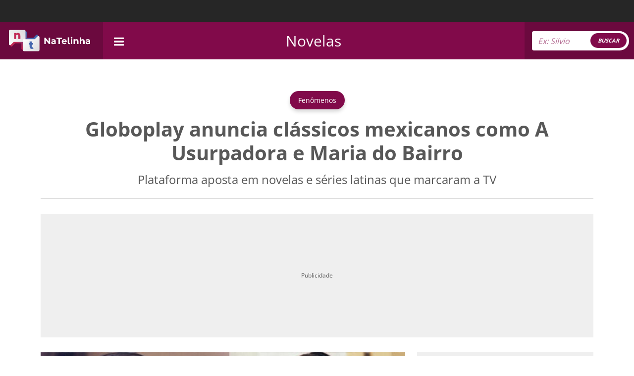

--- FILE ---
content_type: text/html; charset=UTF-8
request_url: https://natelinha.uol.com.br/novelas/2021/06/10/globoplay-anuncia-classicos-mexicanos-como-a-usurpadora-e-maria-do-bairro-165242.php
body_size: 113648
content:
<!DOCTYPE html>
<html lang="pt-br">
<!-- web3 -->
<head>
    <meta charset="UTF-8">
    <meta name="viewport" content="width=device-width, initial-scale=1.0">
        <meta name="robots" content="index, follow, max-snippet:-1, max-image-preview:large, max-video-preview:-1">
        
    <link rel="amphtml" href="https://natelinha.uol.com.br/amp/novelas/2021/06/10/globoplay-anuncia-classicos-mexicanos-como-a-usurpadora-e-maria-do-bairro-165242.php">

<title>Globoplay anuncia clássicos mexicanos como A Usurpadora e Maria do Bairro</title>
<meta name="description" content='Globoplay aposta em novelas e séries latinas que marcaram a TV, como A Usurpadora e Maria do Bairro; confira'>
<meta name="keywords" content='Globoplay,A Usurpadora,Maria do Bairro,Thalía,Gaby Spanic'>
<link rel="preconnect" href="https://imagem.natelinha.uol.com.br/" crossorigin="anonymous">
<link rel="preload" href="https://imagem.natelinha.uol.com.br/fonts/open-sans-v28-latin-ext_latin-regular.woff2" as="font" crossorigin="anonymous" type="font/woff2">  
<link rel="preload" href="https://imagem.natelinha.uol.com.br/fonts/open-sans-v28-latin-ext_latin-700.woff2" as="font" crossorigin="anonymous" type="font/woff2">  
<link rel="preload" as="image" href="https://imagem.natelinha.uol.com.br/original/a-usurpadora-maria-do-bairro-globoplay_8612.jpeg">
<link rel="canonical" href='https://natelinha.uol.com.br/novelas/2021/06/10/globoplay-anuncia-classicos-mexicanos-como-a-usurpadora-e-maria-do-bairro-165242.php' />

<meta property="og:locale" content="pt_BR" />
<meta property="og:type" content="article" />
<meta property="og:title" content='Globoplay anuncia clássicos mexicanos como A Usurpadora e Maria do Bairro' />
<meta property="og:url" content='https://natelinha.uol.com.br/novelas/2021/06/10/globoplay-anuncia-classicos-mexicanos-como-a-usurpadora-e-maria-do-bairro-165242.php' />
<meta property="og:image" content='https://imagem.natelinha.uol.com.br/original/a-usurpadora-maria-do-bairro-globoplay_8612.jpeg' />
<meta property="og:description" content='Globoplay aposta em novelas e séries latinas que marcaram a TV, como A Usurpadora e Maria do Bairro; confira'/>        
<meta property="og:site_name" content="NaTelinha" />	
<meta property="fb:app_id" content="876735949144678" />	

<meta name="twitter:card" content="summary_large_image">
<meta name="twitter:site" content="@sitenatelinha">
<meta name="twitter:creator" content="@sitenatelinha">
<meta name="twitter:title" content='Globoplay anuncia clássicos mexicanos como A Usurpadora e Maria do Bairro'>
<meta name="twitter:description" content='Globoplay aposta em novelas e séries latinas que marcaram a TV, como A Usurpadora e Maria do Bairro; confira'>
<meta name="twitter:image" content="https://imagem.natelinha.uol.com.br/original/a-usurpadora-maria-do-bairro-globoplay_8612.jpeg">	

						
			<meta property="article:tag" content="Globoplay" />	
			<meta property="article:tag" content="A Usurpadora" />	
			<meta property="article:tag" content="Maria do Bairro" />	
			<meta property="article:tag" content="Thalía" />	
			<meta property="article:tag" content="Gaby Spanic" />	
		
    <link rel="shortcut icon" href="https://natelinha.uol.com.br/assets/img/favicon.ico" type="image/x-icon">
    <link rel="shortcut icon" href="https://natelinha.uol.com.br/assets/img/favicon.ico" type="image/ico">
    <link rel="icon" type="image/png" sizes="16x16" href="https://natelinha.uol.com.br/assets/img/favicon-16x16.png">

    <meta name="google-site-verification" content="3VF3Gtw79caaP8Oro1PC0ymIaHl7QDvfo1euZvBwbew" />
    <meta name="theme-color" content="#ffffff">

    <link href="https://natelinha.uol.com.br/" rel="author" />
    <link href="https://natelinha.uol.com.br/" rel="publisher" />
    <meta name="copyright" content="NaTelinha" />
    <style>
        /* open-sans-regular - latin-ext_latin */
        @font-face {
        font-family: 'Open Sans';
        font-style: normal;
        font-display: swap;
        font-weight: 400;
        src: url('https://imagem.natelinha.uol.com.br/fonts/open-sans-v28-latin-ext_latin-regular.eot'); /* IE9 Compat Modes */
        src: local(''),
            url('https://imagem.natelinha.uol.com.br/fonts/open-sans-v28-latin-ext_latin-regular.eot?#iefix') format('embedded-opentype'), /* IE6-IE8 */
            url('https://imagem.natelinha.uol.com.br/fonts/open-sans-v28-latin-ext_latin-regular.woff2') format('woff2'), /* Super Modern Browsers */
            url('https://imagem.natelinha.uol.com.br/fonts/open-sans-v28-latin-ext_latin-regular.woff') format('woff'), /* Modern Browsers */
            url('https://imagem.natelinha.uol.com.br/fonts/open-sans-v28-latin-ext_latin-regular.ttf') format('truetype'), /* Safari, Android, iOS */
            url('https://imagem.natelinha.uol.com.br/fonts/open-sans-v28-latin-ext_latin-regular.svg#OpenSans') format('svg'); /* Legacy iOS */
        }  
        /* open-sans-700 - latin-ext_latin */
        @font-face {
        font-family: 'Open Sans';
        font-style: normal;
        font-display: swap;
        font-weight: 700;
        src: url('https://imagem.natelinha.uol.com.br/fonts/open-sans-v28-latin-ext_latin-700.eot'); /* IE9 Compat Modes */
        src: local(''),
            url('https://imagem.natelinha.uol.com.br/fonts/open-sans-v28-latin-ext_latin-700.eot?#iefix') format('embedded-opentype'), /* IE6-IE8 */
            url('https://imagem.natelinha.uol.com.br/fonts/open-sans-v28-latin-ext_latin-700.woff2') format('woff2'), /* Super Modern Browsers */
            url('https://imagem.natelinha.uol.com.br/fonts/open-sans-v28-latin-ext_latin-700.woff') format('woff'), /* Modern Browsers */
            url('https://imagem.natelinha.uol.com.br/fonts/open-sans-v28-latin-ext_latin-700.ttf') format('truetype'), /* Safari, Android, iOS */
            url('https://imagem.natelinha.uol.com.br/fonts/open-sans-v28-latin-ext_latin-700.svg#OpenSans') format('svg'); /* Legacy iOS */
        }  
    </style>

    <style>
    /*-- bootstrap --*/
    /*!
 * Bootstrap v5.0.2 (https://getbootstrap.com/)
 * Copyright 2011-2021 The Bootstrap Authors
 * Copyright 2011-2021 Twitter, Inc.
 * Licensed under MIT (https://github.com/twbs/bootstrap/blob/main/LICENSE)
 */dl,ol,p,pre,ul{margin-top:0}dd,legend{margin-bottom:.5rem}progress,sub,sup{vertical-align:baseline}.g-0,.gy-0,.row{--bs-gutter-y:0}.btn-check,.form-floating>label{position:absolute;pointer-events:none}.list-group,.navbar-nav{-webkit-box-direction:normal}:root{--bs-blue:#0d6efd;--bs-indigo:#6610f2;--bs-purple:#6f42c1;--bs-pink:#d63384;--bs-red:#dc3545;--bs-orange:#fd7e14;--bs-yellow:#ffc107;--bs-green:#198754;--bs-teal:#20c997;--bs-cyan:#0dcaf0;--bs-white:#fff;--bs-gray:#6c757d;--bs-gray-dark:#343a40;--bs-primary:#0d6efd;--bs-secondary:#6c757d;--bs-success:#198754;--bs-info:#0dcaf0;--bs-warning:#ffc107;--bs-danger:#dc3545;--bs-light:#f8f9fa;--bs-dark:#212529;--bs-font-sans-serif:system-ui,-apple-system,"Segoe UI",Roboto,"Helvetica Neue",Arial,"Noto Sans","Liberation Sans",sans-serif,"Apple Color Emoji","Segoe UI Emoji","Segoe UI Symbol","Noto Color Emoji";--bs-font-monospace:SFMono-Regular,Menlo,Monaco,Consolas,"Liberation Mono","Courier New",monospace;--bs-gradient:linear-gradient(180deg, rgba(255, 255, 255, 0.15), rgba(255, 255, 255, 0))}*,::after,::before{-webkit-box-sizing:border-box;box-sizing:border-box}@media (prefers-reduced-motion:no-preference){:root{scroll-behavior:smooth}}body{margin:0;font-family:var(--bs-font-sans-serif);font-size:1rem;font-weight:400;line-height:1.5;color:#212529;background-color:#fff;-webkit-text-size-adjust:100%;-webkit-tap-highlight-color:transparent}a>code,hr,pre code{color:inherit}hr{margin:1rem 0;background-color:currentColor;border:0;opacity:.25}hr:not([size]){height:1px}.h1,.h2,.h3,.h4,.h5,.h6,h1,h2,h3,h4,h5,h6{margin-top:0;margin-bottom:.5rem;font-weight:500;line-height:1.2}address,dl,ol,p,ul{margin-bottom:1rem}dt,kbd kbd{font-weight:700}address,legend{line-height:inherit}.h1,h1{font-size:calc(1.375rem + 1.5vw)}.h2,h2{font-size:calc(1.325rem + .9vw)}.h3,h3{font-size:calc(1.3rem + .6vw)}.h4,h4{font-size:calc(1.275rem + .3vw)}.h5,h5{font-size:1.25rem}.h6,h6{font-size:1rem}abbr[data-bs-original-title],abbr[title]{-webkit-text-decoration:underline dotted;text-decoration:underline dotted;cursor:help;text-decoration-skip-ink:none}.btn,.form-control-color:not(:disabled):not([readonly]),.form-control[type=file]:not(:disabled):not([readonly]),[role=button],[type=button]:not(:disabled),[type=reset]:not(:disabled),[type=submit]:not(:disabled),button:not(:disabled),summary{cursor:pointer}address{font-style:normal}ol,ul{padding-left:2rem}.blockquote>:last-child,ol ol,ol ul,ul ol,ul ul{margin-bottom:0}dd{margin-left:0}blockquote,figure{margin:0 0 1rem}.blockquote,.blockquote-footer,pre{margin-bottom:1rem}b,strong{font-weight:bolder}.small,small{font-size:.875em}.mark,mark{padding:.2em;background-color:#fcf8e3}sub,sup{position:relative;font-size:.75em;line-height:0}sub{bottom:-.25em}sup{top:-.5em}a{color:#0d6efd;text-decoration:underline}.btn-link:hover,.link-primary:focus,.link-primary:hover,.nav-link:focus,.nav-link:hover,a:hover{color:#0a58ca}a:not([href]):not([class]),a:not([href]):not([class]):hover{color:inherit;text-decoration:none}code,kbd,pre,samp{font-family:var(--bs-font-monospace);font-size:1em;direction:ltr;unicode-bidi:bidi-override}code,kbd,pre{font-size:.875em}pre{display:block;overflow:auto}pre code{font-size:inherit;word-break:normal}code{color:#d63384;word-wrap:break-word}kbd{padding:.2rem .4rem;color:#fff;background-color:#212529;border-radius:.2rem}kbd kbd{padding:0;font-size:1em}img,svg{vertical-align:middle}table{caption-side:bottom;border-collapse:collapse}caption{padding-top:.5rem;padding-bottom:.5rem;color:#6c757d;text-align:left}th{text-align:inherit;text-align:-webkit-match-parent}tbody,td,tfoot,th,thead,tr{border:0 solid;border-color:inherit}.list-inline-item,label,output{display:inline-block}.list-group-flush,button{border-radius:0}fieldset,iframe{border:0}.form-range:focus,button:focus:not(:focus-visible){outline:0}button,input,optgroup,select,textarea{margin:0;font-family:inherit;font-size:inherit;line-height:inherit}button,select{text-transform:none}select{word-wrap:normal}select:disabled{opacity:1}[list]::-webkit-calendar-picker-indicator{display:none}[type=button],[type=reset],[type=submit],button{-webkit-appearance:button}::-moz-focus-inner{padding:0;border-style:none}textarea{resize:vertical}fieldset{min-width:0;padding:0;margin:0}legend{float:left;width:100%;padding:0;font-size:calc(1.275rem + .3vw)}legend+*{clear:left}::-webkit-datetime-edit-day-field,::-webkit-datetime-edit-fields-wrapper,::-webkit-datetime-edit-hour-field,::-webkit-datetime-edit-minute,::-webkit-datetime-edit-month-field,::-webkit-datetime-edit-text,::-webkit-datetime-edit-year-field{padding:0}::-webkit-inner-spin-button{height:auto}[type=search]{outline-offset:-2px;-webkit-appearance:textfield}::-webkit-search-decoration{-webkit-appearance:none}::-webkit-color-swatch-wrapper{padding:0}::file-selector-button{font:inherit}::-webkit-file-upload-button{font:inherit;-webkit-appearance:button}.display-1,.display-2,.display-3,.display-4,.display-5,.display-6{font-weight:300;line-height:1.2}summary{display:list-item}.d-none,[hidden]{display:none!important}.input-group,.row{display:-webkit-box;display:-ms-flexbox}.lead{font-size:1.25rem;font-weight:300}.display-1{font-size:calc(1.625rem + 4.5vw)}.display-2{font-size:calc(1.575rem + 3.9vw)}.display-3{font-size:calc(1.525rem + 3.3vw)}.display-4{font-size:calc(1.475rem + 2.7vw)}.display-5{font-size:calc(1.425rem + 2.1vw)}.display-6{font-size:calc(1.375rem + 1.5vw)}.btn,.btn-link,.form-control,.form-select{font-weight:400}.list-inline,.list-unstyled{padding-left:0;list-style:none}.list-inline-item:not(:last-child){margin-right:.5rem}.initialism{font-size:.875em;text-transform:uppercase}.blockquote{font-size:1.25rem}.blockquote-footer{margin-top:-1rem;font-size:.875em;color:#6c757d}.blockquote-footer::before{content:"\2014\00A0"}.container,.container-fluid,.container-lg,.container-md,.container-sm,.container-xl,.container-xxl{width:100%;padding-right:var(--bs-gutter-x,.75rem);padding-left:var(--bs-gutter-x,.75rem);margin-right:auto;margin-left:auto}@media (min-width:576px){.container,.container-sm{max-width:540px}.col-sm{-webkit-box-flex:1;-ms-flex:1 0 0%;flex:1 0 0%}.row-cols-sm-auto>*{-webkit-box-flex:0;-ms-flex:0 0 auto;flex:0 0 auto;width:auto}.row-cols-sm-1>*{-webkit-box-flex:0;-ms-flex:0 0 auto;flex:0 0 auto;width:100%}.row-cols-sm-2>*{-webkit-box-flex:0;-ms-flex:0 0 auto;flex:0 0 auto;width:50%}.row-cols-sm-3>*{-webkit-box-flex:0;-ms-flex:0 0 auto;flex:0 0 auto;width:33.33333%}.row-cols-sm-4>*{-webkit-box-flex:0;-ms-flex:0 0 auto;flex:0 0 auto;width:25%}.row-cols-sm-5>*{-webkit-box-flex:0;-ms-flex:0 0 auto;flex:0 0 auto;width:20%}.row-cols-sm-6>*{-webkit-box-flex:0;-ms-flex:0 0 auto;flex:0 0 auto;width:16.66667%}}@media (min-width:768px){.container,.container-md,.container-sm{max-width:720px}.col-md{-webkit-box-flex:1;-ms-flex:1 0 0%;flex:1 0 0%}.row-cols-md-auto>*{-webkit-box-flex:0;-ms-flex:0 0 auto;flex:0 0 auto;width:auto}.row-cols-md-1>*{-webkit-box-flex:0;-ms-flex:0 0 auto;flex:0 0 auto;width:100%}.row-cols-md-2>*{-webkit-box-flex:0;-ms-flex:0 0 auto;flex:0 0 auto;width:50%}.row-cols-md-3>*{-webkit-box-flex:0;-ms-flex:0 0 auto;flex:0 0 auto;width:33.33333%}.row-cols-md-4>*{-webkit-box-flex:0;-ms-flex:0 0 auto;flex:0 0 auto;width:25%}.row-cols-md-5>*{-webkit-box-flex:0;-ms-flex:0 0 auto;flex:0 0 auto;width:20%}.row-cols-md-6>*{-webkit-box-flex:0;-ms-flex:0 0 auto;flex:0 0 auto;width:16.66667%}}@media (min-width:992px){.container,.container-lg,.container-md,.container-sm{max-width:960px}.col-lg{-webkit-box-flex:1;-ms-flex:1 0 0%;flex:1 0 0%}.row-cols-lg-auto>*{-webkit-box-flex:0;-ms-flex:0 0 auto;flex:0 0 auto;width:auto}.row-cols-lg-1>*{-webkit-box-flex:0;-ms-flex:0 0 auto;flex:0 0 auto;width:100%}.row-cols-lg-2>*{-webkit-box-flex:0;-ms-flex:0 0 auto;flex:0 0 auto;width:50%}.row-cols-lg-3>*{-webkit-box-flex:0;-ms-flex:0 0 auto;flex:0 0 auto;width:33.33333%}.row-cols-lg-4>*{-webkit-box-flex:0;-ms-flex:0 0 auto;flex:0 0 auto;width:25%}.row-cols-lg-5>*{-webkit-box-flex:0;-ms-flex:0 0 auto;flex:0 0 auto;width:20%}.row-cols-lg-6>*{-webkit-box-flex:0;-ms-flex:0 0 auto;flex:0 0 auto;width:16.66667%}}@media (min-width:1200px){.display-6,.h1,h1{font-size:2.5rem}.h2,h2{font-size:2rem}.h3,h3{font-size:1.75rem}.h4,h4,legend{font-size:1.5rem}.display-1{font-size:5rem}.display-2{font-size:4.5rem}.display-3{font-size:4rem}.display-4{font-size:3.5rem}.display-5{font-size:3rem}.container,.container-lg,.container-md,.container-sm,.container-xl{max-width:1140px}.col-xl{-webkit-box-flex:1;-ms-flex:1 0 0%;flex:1 0 0%}.row-cols-xl-auto>*{-webkit-box-flex:0;-ms-flex:0 0 auto;flex:0 0 auto;width:auto}.row-cols-xl-1>*{-webkit-box-flex:0;-ms-flex:0 0 auto;flex:0 0 auto;width:100%}.row-cols-xl-2>*{-webkit-box-flex:0;-ms-flex:0 0 auto;flex:0 0 auto;width:50%}.row-cols-xl-3>*{-webkit-box-flex:0;-ms-flex:0 0 auto;flex:0 0 auto;width:33.33333%}.row-cols-xl-4>*{-webkit-box-flex:0;-ms-flex:0 0 auto;flex:0 0 auto;width:25%}.row-cols-xl-5>*{-webkit-box-flex:0;-ms-flex:0 0 auto;flex:0 0 auto;width:20%}.row-cols-xl-6>*{-webkit-box-flex:0;-ms-flex:0 0 auto;flex:0 0 auto;width:16.66667%}}.row{--bs-gutter-x:1.5rem;display:flex;-ms-flex-wrap:wrap;flex-wrap:wrap;margin-top:calc(var(--bs-gutter-y) * -1);margin-right:calc(var(--bs-gutter-x) * -.5);margin-left:calc(var(--bs-gutter-x) * -.5)}.row>*{-ms-flex-negative:0;flex-shrink:0;width:100%;max-width:100%;padding-right:calc(var(--bs-gutter-x) * .5);padding-left:calc(var(--bs-gutter-x) * .5);margin-top:var(--bs-gutter-y)}.col{-webkit-box-flex:1;-ms-flex:1 0 0%;flex:1 0 0%}.col-auto,.row-cols-auto>*{-webkit-box-flex:0;-ms-flex:0 0 auto;flex:0 0 auto;width:auto}.col-12,.row-cols-1>*{-webkit-box-flex:0;-ms-flex:0 0 auto;flex:0 0 auto;width:100%}.col-6,.row-cols-2>*{-webkit-box-flex:0;-ms-flex:0 0 auto;flex:0 0 auto;width:50%}.col-4,.row-cols-3>*{-webkit-box-flex:0;-ms-flex:0 0 auto;flex:0 0 auto;width:33.33333%}.col-3,.row-cols-4>*{-webkit-box-flex:0;-ms-flex:0 0 auto;flex:0 0 auto;width:25%}.row-cols-5>*{-webkit-box-flex:0;-ms-flex:0 0 auto;flex:0 0 auto;width:20%}.col-2,.row-cols-6>*{-webkit-box-flex:0;-ms-flex:0 0 auto;flex:0 0 auto;width:16.66667%}.col-1,.col-5{-webkit-box-flex:0}.col-1{-ms-flex:0 0 auto;flex:0 0 auto;width:8.33333%}.col-5{-ms-flex:0 0 auto;flex:0 0 auto;width:41.66667%}.col-7,.col-8{-webkit-box-flex:0}.col-7{-ms-flex:0 0 auto;flex:0 0 auto;width:58.33333%}.col-8{-ms-flex:0 0 auto;flex:0 0 auto;width:66.66667%}.col-10,.col-9{-webkit-box-flex:0}.col-9{-ms-flex:0 0 auto;flex:0 0 auto;width:75%}.col-10{-ms-flex:0 0 auto;flex:0 0 auto;width:83.33333%}.col-11{-webkit-box-flex:0;-ms-flex:0 0 auto;flex:0 0 auto;width:91.66667%}.offset-1{margin-left:8.33333%}.offset-2{margin-left:16.66667%}.offset-3{margin-left:25%}.offset-4{margin-left:33.33333%}.offset-5{margin-left:41.66667%}.offset-6{margin-left:50%}.offset-7{margin-left:58.33333%}.offset-8{margin-left:66.66667%}.offset-9{margin-left:75%}.offset-10{margin-left:83.33333%}.offset-11{margin-left:91.66667%}.g-0,.gx-0{--bs-gutter-x:0}.g-1,.gx-1{--bs-gutter-x:0.25rem}.g-1,.gy-1{--bs-gutter-y:0.25rem}.g-2,.gx-2{--bs-gutter-x:0.5rem}.g-2,.gy-2{--bs-gutter-y:0.5rem}.g-3,.gx-3{--bs-gutter-x:1rem}.g-3,.gy-3{--bs-gutter-y:1rem}.g-4,.gx-4{--bs-gutter-x:1.5rem}.g-4,.gy-4{--bs-gutter-y:1.5rem}.g-5,.gx-5{--bs-gutter-x:3rem}.g-5,.gy-5{--bs-gutter-y:3rem}.form-label{margin-bottom:.5rem}.col-form-label{padding-top:calc(.375rem + 1px);padding-bottom:calc(.375rem + 1px);margin-bottom:0;font-size:inherit;line-height:1.5}.col-form-label-lg{padding-top:calc(.5rem + 1px);padding-bottom:calc(.5rem + 1px);font-size:1.25rem}.col-form-label-sm{padding-top:calc(.25rem + 1px);padding-bottom:calc(.25rem + 1px);font-size:.875rem}.form-text{margin-top:.25rem;font-size:.875em;color:#6c757d}.form-control,.form-control:focus{color:#212529;background-color:#fff}.form-control{display:block;width:100%;padding:.375rem .75rem;font-size:1rem;line-height:1.5;background-clip:padding-box;border:1px solid #ced4da;-webkit-appearance:none;-moz-appearance:none;appearance:none;border-radius:.25rem;-webkit-transition:border-color .15s ease-in-out,-webkit-box-shadow .15s ease-in-out;transition:border-color .15s ease-in-out,box-shadow .15s ease-in-out,-webkit-box-shadow .15s ease-in-out}.form-control[type=file]{overflow:hidden}.form-control:focus{border-color:#86b7fe;outline:0;-webkit-box-shadow:0 0 0 .25rem rgba(13,110,253,.25);box-shadow:0 0 0 .25rem rgba(13,110,253,.25)}.form-control::-webkit-date-and-time-value{height:1.5em}.form-control::-webkit-input-placeholder{color:#6c757d;opacity:1}.form-control:-ms-input-placeholder{color:#6c757d;opacity:1}.form-control::-ms-input-placeholder{color:#6c757d;opacity:1}.form-control::placeholder{color:#6c757d;opacity:1}.form-control-plaintext,.form-select{width:100%;color:#212529;display:block;line-height:1.5}.form-control:disabled,.form-control[readonly]{background-color:#e9ecef;opacity:1}.form-control::file-selector-button{padding:.375rem .75rem;margin:-.375rem -.75rem;-webkit-margin-end:.75rem;margin-inline-end:.75rem;color:#212529;background-color:#e9ecef;pointer-events:none;border:0 solid;border-inline-end-width:1px;border-radius:0;-webkit-transition:color .15s ease-in-out,background-color .15s ease-in-out,border-color .15s ease-in-out,-webkit-box-shadow .15s ease-in-out;transition:color .15s ease-in-out,background-color .15s ease-in-out,border-color .15s ease-in-out,box-shadow .15s ease-in-out,-webkit-box-shadow .15s ease-in-out;border-color:inherit}.form-control:hover:not(:disabled):not([readonly])::file-selector-button{background-color:#dde0e3}.form-control::-webkit-file-upload-button{padding:.375rem .75rem;margin:-.375rem -.75rem;-webkit-margin-end:.75rem;margin-inline-end:.75rem;color:#212529;background-color:#e9ecef;pointer-events:none;border:0 solid;border-inline-end-width:1px;border-radius:0;-webkit-transition:color .15s ease-in-out,background-color .15s ease-in-out,border-color .15s ease-in-out,-webkit-box-shadow .15s ease-in-out;transition:color .15s ease-in-out,background-color .15s ease-in-out,border-color .15s ease-in-out,box-shadow .15s ease-in-out,-webkit-box-shadow .15s ease-in-out;border-color:inherit}.form-control:hover:not(:disabled):not([readonly])::-webkit-file-upload-button{background-color:#dde0e3}.form-control-plaintext{padding:.375rem 0;margin-bottom:0;background-color:transparent;border:solid transparent;border-width:1px 0}.form-check-input,.form-select{background-color:#fff;-moz-appearance:none}.form-control-plaintext.form-control-lg,.form-control-plaintext.form-control-sm,.navbar-nav .nav-link{padding-right:0;padding-left:0}.form-control-sm{min-height:calc(1.5em + (.5rem + 2px));padding:.25rem .5rem;font-size:.875rem;border-radius:.2rem}.form-control-sm::file-selector-button{padding:.25rem .5rem;margin:-.25rem -.5rem;-webkit-margin-end:.5rem;margin-inline-end:.5rem}.form-control-sm::-webkit-file-upload-button{padding:.25rem .5rem;margin:-.25rem -.5rem;-webkit-margin-end:.5rem;margin-inline-end:.5rem}.form-control-lg{min-height:calc(1.5em + (1rem + 2px));padding:.5rem 1rem;font-size:1.25rem;border-radius:.3rem}.form-control-lg::file-selector-button{padding:.5rem 1rem;margin:-.5rem -1rem;-webkit-margin-end:1rem;margin-inline-end:1rem}.form-control-lg::-webkit-file-upload-button{padding:.5rem 1rem;margin:-.5rem -1rem;-webkit-margin-end:1rem;margin-inline-end:1rem}textarea.form-control{min-height:calc(1.5em + (.75rem + 2px))}textarea.form-control-sm{min-height:calc(1.5em + (.5rem + 2px))}textarea.form-control-lg{min-height:calc(1.5em + (1rem + 2px))}.form-control-color{max-width:3rem;height:auto;padding:.375rem}.form-control-color::-moz-color-swatch{height:1.5em;border-radius:.25rem}.form-control-color::-webkit-color-swatch{height:1.5em;border-radius:.25rem}.form-select{padding:.375rem 2.25rem .375rem .75rem;-moz-padding-start:calc(0.75rem - 3px);font-size:1rem;background-image:url("data:image/svg+xml,%3csvg xmlns='http://www.w3.org/2000/svg' viewBox='0 0 16 16'%3e%3cpath fill='none' stroke='%23343a40' stroke-linecap='round' stroke-linejoin='round' stroke-width='2' d='M2 5l6 6 6-6'/%3e%3c/svg%3e");background-repeat:no-repeat;background-position:right .75rem center;background-size:16px 12px;border:1px solid #ced4da;border-radius:.25rem;-webkit-transition:border-color .15s ease-in-out,-webkit-box-shadow .15s ease-in-out;transition:border-color .15s ease-in-out,box-shadow .15s ease-in-out,-webkit-box-shadow .15s ease-in-out;-webkit-appearance:none;appearance:none}.form-check-input,.navbar-toggler-icon{background-repeat:no-repeat;background-position:center}.form-check-input:focus,.form-select:focus{border-color:#86b7fe;outline:0;-webkit-box-shadow:0 0 0 .25rem rgba(13,110,253,.25);box-shadow:0 0 0 .25rem rgba(13,110,253,.25)}.form-select[multiple],.form-select[size]:not([size="1"]){padding-right:.75rem;background-image:none}.form-select:disabled{background-color:#e9ecef}.form-select:-moz-focusring{color:transparent;text-shadow:0 0 0 #212529}.form-select-sm{padding-top:.25rem;padding-bottom:.25rem;padding-left:.5rem;font-size:.875rem}.form-select-lg{padding-top:.5rem;padding-bottom:.5rem;padding-left:1rem;font-size:1.25rem}.form-check{display:block;min-height:1.5rem;padding-left:1.5em;margin-bottom:.125rem}.list-group,.nav,.navbar-nav{margin-bottom:0}.form-check .form-check-input{float:left;margin-left:-1.5em}.form-check-input{width:1em;height:1em;margin-top:.25em;vertical-align:top;background-size:contain;border:1px solid rgba(0,0,0,.25);-webkit-appearance:none;appearance:none;color-adjust:exact}.form-check-input[type=checkbox]{border-radius:.25em}.form-check-input[type=radio]{border-radius:50%}.form-check-input:active{-webkit-filter:brightness(90%);filter:brightness(90%)}.form-check-input:checked{background-color:#0d6efd;border-color:#0d6efd}.form-check-input:checked[type=checkbox]{background-image:url("data:image/svg+xml,%3csvg xmlns='http://www.w3.org/2000/svg' viewBox='0 0 20 20'%3e%3cpath fill='none' stroke='%23fff' stroke-linecap='round' stroke-linejoin='round' stroke-width='3' d='M6 10l3 3l6-6'/%3e%3c/svg%3e")}.form-check-input:checked[type=radio]{background-image:url("data:image/svg+xml,%3csvg xmlns='http://www.w3.org/2000/svg' viewBox='-4 -4 8 8'%3e%3ccircle r='2' fill='%23fff'/%3e%3c/svg%3e")}.form-check-input[type=checkbox]:indeterminate{background-color:#0d6efd;border-color:#0d6efd;background-image:url("data:image/svg+xml,%3csvg xmlns='http://www.w3.org/2000/svg' viewBox='0 0 20 20'%3e%3cpath fill='none' stroke='%23fff' stroke-linecap='round' stroke-linejoin='round' stroke-width='3' d='M6 10h8'/%3e%3c/svg%3e")}.form-check-input:disabled{pointer-events:none;-webkit-filter:none;filter:none;opacity:.5}.form-check-input:disabled~.form-check-label,.form-check-input[disabled]~.form-check-label{opacity:.5}.form-switch{padding-left:2.5em}.form-switch .form-check-input{width:2em;margin-left:-2.5em;background-image:url("data:image/svg+xml,%3csvg xmlns='http://www.w3.org/2000/svg' viewBox='-4 -4 8 8'%3e%3ccircle r='3' fill='rgba%280, 0, 0, 0.25%29'/%3e%3c/svg%3e");background-position:left center;border-radius:2em;-webkit-transition:background-position .15s ease-in-out;transition:background-position .15s ease-in-out}.form-switch .form-check-input:focus{background-image:url("data:image/svg+xml,%3csvg xmlns='http://www.w3.org/2000/svg' viewBox='-4 -4 8 8'%3e%3ccircle r='3' fill='%2386b7fe'/%3e%3c/svg%3e")}.form-switch .form-check-input:checked{background-position:right center;background-image:url("data:image/svg+xml,%3csvg xmlns='http://www.w3.org/2000/svg' viewBox='-4 -4 8 8'%3e%3ccircle r='3' fill='%23fff'/%3e%3c/svg%3e")}.form-check-inline{display:inline-block;margin-right:1rem}.btn-check{clip:rect(0,0,0,0)}.form-floating,.input-group,.input-group .btn{position:relative}.btn-check:disabled+.btn,.btn-check[disabled]+.btn{pointer-events:none;-webkit-filter:none;filter:none;opacity:.65}.form-range{width:100%;height:1.5rem;padding:0;background-color:transparent;-webkit-appearance:none;-moz-appearance:none;appearance:none}.form-range:focus::-webkit-slider-thumb{-webkit-box-shadow:0 0 0 1px #fff,0 0 0 .25rem rgba(13,110,253,.25);box-shadow:0 0 0 1px #fff,0 0 0 .25rem rgba(13,110,253,.25)}.form-range:focus::-moz-range-thumb{box-shadow:0 0 0 1px #fff,0 0 0 .25rem rgba(13,110,253,.25)}.form-range::-moz-focus-outer{border:0}.form-range::-webkit-slider-thumb{width:1rem;height:1rem;margin-top:-.25rem;background-color:#0d6efd;border:0;border-radius:1rem;-webkit-transition:background-color .15s ease-in-out,border-color .15s ease-in-out,-webkit-box-shadow .15s ease-in-out;transition:background-color .15s ease-in-out,border-color .15s ease-in-out,box-shadow .15s ease-in-out,-webkit-box-shadow .15s ease-in-out;-webkit-appearance:none;appearance:none}.form-range::-webkit-slider-thumb:active{background-color:#b6d4fe}.form-range::-webkit-slider-runnable-track{width:100%;height:.5rem;color:transparent;cursor:pointer;background-color:#dee2e6;border-color:transparent;border-radius:1rem}.form-range::-moz-range-thumb{width:1rem;height:1rem;background-color:#0d6efd;border:0;border-radius:1rem;-webkit-transition:background-color .15s ease-in-out,border-color .15s ease-in-out,-webkit-box-shadow .15s ease-in-out;transition:background-color .15s ease-in-out,border-color .15s ease-in-out,box-shadow .15s ease-in-out,-webkit-box-shadow .15s ease-in-out;-moz-appearance:none;appearance:none}.form-range::-moz-range-thumb:active{background-color:#b6d4fe}.form-range::-moz-range-track{width:100%;height:.5rem;color:transparent;cursor:pointer;background-color:#dee2e6;border-color:transparent;border-radius:1rem}.form-range:disabled{pointer-events:none}.form-range:disabled::-webkit-slider-thumb{background-color:#adb5bd}.form-range:disabled::-moz-range-thumb{background-color:#adb5bd}.form-floating>.form-control,.form-floating>.form-select{height:calc(3.5rem + 2px);line-height:1.25}.form-floating>label{top:0;left:0;height:100%;padding:1rem .75rem;border:1px solid transparent;-webkit-transform-origin:0 0;transform-origin:0 0;-webkit-transition:opacity .1s ease-in-out,-webkit-transform .1s ease-in-out;transition:opacity .1s ease-in-out,transform .1s ease-in-out,-webkit-transform .1s ease-in-out}.form-floating>.form-control{padding:1rem .75rem}.form-floating>.form-control:focus,.form-floating>.form-control:not(:placeholder-shown),.form-floating>.form-select{padding-top:1.625rem;padding-bottom:.625rem}.form-floating>.form-control::-webkit-input-placeholder{color:transparent}.form-floating>.form-control:-ms-input-placeholder{color:transparent}.form-floating>.form-control::-ms-input-placeholder{color:transparent}.form-floating>.form-control::placeholder{color:transparent}.form-floating>.form-control:-webkit-autofill{padding-top:1.625rem;padding-bottom:.625rem}.form-floating>.form-control:focus~label,.form-floating>.form-control:not(:placeholder-shown)~label,.form-floating>.form-select~label{opacity:.65;-webkit-transform:scale(.85) translateY(-.5rem) translateX(.15rem);transform:scale(.85) translateY(-.5rem) translateX(.15rem)}.form-floating>.form-control:-webkit-autofill~label{opacity:.65;-webkit-transform:scale(.85) translateY(-.5rem) translateX(.15rem);transform:scale(.85) translateY(-.5rem) translateX(.15rem)}.input-group{display:flex;-ms-flex-wrap:wrap;flex-wrap:wrap;-webkit-box-align:stretch;-ms-flex-align:stretch;align-items:stretch;width:100%}.input-group>.form-control,.input-group>.form-select{position:relative;-webkit-box-flex:1;-ms-flex:1 1 auto;flex:1 1 auto;width:1%;min-width:0}.input-group .btn:focus,.input-group>.form-control:focus,.input-group>.form-select:focus{z-index:3}.input-group .btn{z-index:2}.input-group-text{display:-webkit-box;display:-ms-flexbox;display:flex;-webkit-box-align:center;-ms-flex-align:center;align-items:center;padding:.375rem .75rem;font-size:1rem;font-weight:400;line-height:1.5;color:#212529;text-align:center;white-space:nowrap;background-color:#e9ecef;border:1px solid #ced4da;border-radius:.25rem}.btn-lg,.input-group-lg>.btn,.input-group-lg>.form-control,.input-group-lg>.form-select,.input-group-lg>.input-group-text{padding:.5rem 1rem;font-size:1.25rem;border-radius:.3rem}.btn-sm,.input-group-sm>.btn,.input-group-sm>.form-control,.input-group-sm>.form-select,.input-group-sm>.input-group-text{padding:.25rem .5rem;font-size:.875rem;border-radius:.2rem}.invalid-tooltip,.valid-tooltip{top:100%;z-index:5;display:none;max-width:100%;padding:.25rem .5rem;border-radius:.25rem;position:absolute}.input-group-lg>.form-select,.input-group-sm>.form-select{padding-right:3rem}.input-group.has-validation>.dropdown-toggle:nth-last-child(n+4),.input-group.has-validation>:nth-last-child(n+3):not(.dropdown-toggle):not(.dropdown-menu),.input-group:not(.has-validation)>.dropdown-toggle:nth-last-child(n+3),.input-group:not(.has-validation)>:not(:last-child):not(.dropdown-toggle):not(.dropdown-menu){border-top-right-radius:0;border-bottom-right-radius:0}.input-group>:not(:first-child):not(.dropdown-menu):not(.valid-tooltip):not(.valid-feedback):not(.invalid-tooltip):not(.invalid-feedback){margin-left:-1px;border-top-left-radius:0;border-bottom-left-radius:0}.valid-feedback{display:none;width:100%;margin-top:.25rem;font-size:.875em;color:#198754}.valid-tooltip{margin-top:.1rem;font-size:.875rem;color:#fff;background-color:rgba(25,135,84,.9)}.is-valid~.valid-feedback,.is-valid~.valid-tooltip,.was-validated :valid~.valid-feedback,.was-validated :valid~.valid-tooltip{display:block}.form-control.is-valid,.was-validated .form-control:valid{border-color:#198754;padding-right:calc(1.5em + .75rem);background-image:url("data:image/svg+xml,%3csvg xmlns='http://www.w3.org/2000/svg' viewBox='0 0 8 8'%3e%3cpath fill='%23198754' d='M2.3 6.73L.6 4.53c-.4-1.04.46-1.4 1.1-.8l1.1 1.4 3.4-3.8c.6-.63 1.6-.27 1.2.7l-4 4.6c-.43.5-.8.4-1.1.1z'/%3e%3c/svg%3e");background-repeat:no-repeat;background-position:right calc(.375em + .1875rem) center;background-size:calc(.75em + .375rem) calc(.75em + .375rem)}.form-control.is-valid:focus,.was-validated .form-control:valid:focus{border-color:#198754;-webkit-box-shadow:0 0 0 .25rem rgba(25,135,84,.25);box-shadow:0 0 0 .25rem rgba(25,135,84,.25)}.was-validated textarea.form-control:valid,textarea.form-control.is-valid{padding-right:calc(1.5em + .75rem);background-position:top calc(.375em + .1875rem) right calc(.375em + .1875rem)}.form-select.is-valid,.was-validated .form-select:valid{border-color:#198754}.form-select.is-valid:not([multiple]):not([size]),.form-select.is-valid:not([multiple])[size="1"],.was-validated .form-select:valid:not([multiple]):not([size]),.was-validated .form-select:valid:not([multiple])[size="1"]{padding-right:4.125rem;background-image:url("data:image/svg+xml,%3csvg xmlns='http://www.w3.org/2000/svg' viewBox='0 0 16 16'%3e%3cpath fill='none' stroke='%23343a40' stroke-linecap='round' stroke-linejoin='round' stroke-width='2' d='M2 5l6 6 6-6'/%3e%3c/svg%3e"),url("data:image/svg+xml,%3csvg xmlns='http://www.w3.org/2000/svg' viewBox='0 0 8 8'%3e%3cpath fill='%23198754' d='M2.3 6.73L.6 4.53c-.4-1.04.46-1.4 1.1-.8l1.1 1.4 3.4-3.8c.6-.63 1.6-.27 1.2.7l-4 4.6c-.43.5-.8.4-1.1.1z'/%3e%3c/svg%3e");background-position:right .75rem center,center right 2.25rem;background-size:16px 12px,calc(.75em + .375rem) calc(.75em + .375rem)}.form-select.is-valid:focus,.was-validated .form-select:valid:focus{border-color:#198754;-webkit-box-shadow:0 0 0 .25rem rgba(25,135,84,.25);box-shadow:0 0 0 .25rem rgba(25,135,84,.25)}.form-check-input.is-valid,.was-validated .form-check-input:valid{border-color:#198754}.form-check-input.is-valid:checked,.was-validated .form-check-input:valid:checked{background-color:#198754}.form-check-input.is-valid:focus,.was-validated .form-check-input:valid:focus{-webkit-box-shadow:0 0 0 .25rem rgba(25,135,84,.25);box-shadow:0 0 0 .25rem rgba(25,135,84,.25)}.form-check-input.is-valid~.form-check-label,.was-validated .form-check-input:valid~.form-check-label{color:#198754}.form-check-inline .form-check-input~.invalid-feedback,.form-check-inline .form-check-input~.valid-feedback{margin-left:.5em}.input-group .form-control.is-valid,.input-group .form-select.is-valid,.was-validated .input-group .form-control:valid,.was-validated .input-group .form-select:valid{z-index:1}.input-group .form-control.is-valid:focus,.input-group .form-select.is-valid:focus,.was-validated .input-group .form-control:valid:focus,.was-validated .input-group .form-select:valid:focus{z-index:3}.invalid-feedback{display:none;width:100%;margin-top:.25rem;font-size:.875em;color:#dc3545}.invalid-tooltip{margin-top:.1rem;font-size:.875rem;color:#fff;background-color:rgba(220,53,69,.9)}.list-group-item,.navbar,.ratio{position:relative}.btn,.btn:hover,.link-dark{color:#212529}.is-invalid~.invalid-feedback,.is-invalid~.invalid-tooltip,.was-validated :invalid~.invalid-feedback,.was-validated :invalid~.invalid-tooltip{display:block}.form-control.is-invalid,.was-validated .form-control:invalid{border-color:#dc3545;padding-right:calc(1.5em + .75rem);background-image:url("data:image/svg+xml,%3csvg xmlns='http://www.w3.org/2000/svg' viewBox='0 0 12 12' width='12' height='12' fill='none' stroke='%23dc3545'%3e%3ccircle cx='6' cy='6' r='4.5'/%3e%3cpath stroke-linejoin='round' d='M5.8 3.6h.4L6 6.5z'/%3e%3ccircle cx='6' cy='8.2' r='.6' fill='%23dc3545' stroke='none'/%3e%3c/svg%3e");background-repeat:no-repeat;background-position:right calc(.375em + .1875rem) center;background-size:calc(.75em + .375rem) calc(.75em + .375rem)}.form-control.is-invalid:focus,.was-validated .form-control:invalid:focus{border-color:#dc3545;-webkit-box-shadow:0 0 0 .25rem rgba(220,53,69,.25);box-shadow:0 0 0 .25rem rgba(220,53,69,.25)}.was-validated textarea.form-control:invalid,textarea.form-control.is-invalid{padding-right:calc(1.5em + .75rem);background-position:top calc(.375em + .1875rem) right calc(.375em + .1875rem)}.form-select.is-invalid,.was-validated .form-select:invalid{border-color:#dc3545}.form-select.is-invalid:not([multiple]):not([size]),.form-select.is-invalid:not([multiple])[size="1"],.was-validated .form-select:invalid:not([multiple]):not([size]),.was-validated .form-select:invalid:not([multiple])[size="1"]{padding-right:4.125rem;background-image:url("data:image/svg+xml,%3csvg xmlns='http://www.w3.org/2000/svg' viewBox='0 0 16 16'%3e%3cpath fill='none' stroke='%23343a40' stroke-linecap='round' stroke-linejoin='round' stroke-width='2' d='M2 5l6 6 6-6'/%3e%3c/svg%3e"),url("data:image/svg+xml,%3csvg xmlns='http://www.w3.org/2000/svg' viewBox='0 0 12 12' width='12' height='12' fill='none' stroke='%23dc3545'%3e%3ccircle cx='6' cy='6' r='4.5'/%3e%3cpath stroke-linejoin='round' d='M5.8 3.6h.4L6 6.5z'/%3e%3ccircle cx='6' cy='8.2' r='.6' fill='%23dc3545' stroke='none'/%3e%3c/svg%3e");background-position:right .75rem center,center right 2.25rem;background-size:16px 12px,calc(.75em + .375rem) calc(.75em + .375rem)}.form-select.is-invalid:focus,.was-validated .form-select:invalid:focus{border-color:#dc3545;-webkit-box-shadow:0 0 0 .25rem rgba(220,53,69,.25);box-shadow:0 0 0 .25rem rgba(220,53,69,.25)}.form-check-input.is-invalid,.was-validated .form-check-input:invalid{border-color:#dc3545}.form-check-input.is-invalid:checked,.was-validated .form-check-input:invalid:checked{background-color:#dc3545}.form-check-input.is-invalid:focus,.was-validated .form-check-input:invalid:focus{-webkit-box-shadow:0 0 0 .25rem rgba(220,53,69,.25);box-shadow:0 0 0 .25rem rgba(220,53,69,.25)}.form-check-input.is-invalid~.form-check-label,.was-validated .form-check-input:invalid~.form-check-label{color:#dc3545}.input-group .form-control.is-invalid,.input-group .form-select.is-invalid,.was-validated .input-group .form-control:invalid,.was-validated .input-group .form-select:invalid{z-index:2}.input-group .form-control.is-invalid:focus,.input-group .form-select.is-invalid:focus,.was-validated .input-group .form-control:invalid:focus,.was-validated .input-group .form-select:invalid:focus{z-index:3}.btn{display:inline-block;line-height:1.5;text-align:center;text-decoration:none;vertical-align:middle;-webkit-user-select:none;-moz-user-select:none;-ms-user-select:none;user-select:none;background-color:transparent;border:1px solid transparent;padding:.375rem .75rem;font-size:1rem;border-radius:.25rem;-webkit-transition:color .15s ease-in-out,background-color .15s ease-in-out,border-color .15s ease-in-out,-webkit-box-shadow .15s ease-in-out;transition:color .15s ease-in-out,background-color .15s ease-in-out,border-color .15s ease-in-out,box-shadow .15s ease-in-out,-webkit-box-shadow .15s ease-in-out}.nav,.navbar{display:-webkit-box;display:-ms-flexbox}.btn-check:focus+.btn,.btn:focus{outline:0;-webkit-box-shadow:0 0 0 .25rem rgba(13,110,253,.25);box-shadow:0 0 0 .25rem rgba(13,110,253,.25)}.btn.disabled,.btn:disabled,fieldset:disabled .btn{pointer-events:none;opacity:.65}.btn-check:active+.btn-outline-primary,.btn-check:checked+.btn-outline-primary,.btn-outline-primary.active,.btn-outline-primary.dropdown-toggle.show,.btn-outline-primary:active,.btn-outline-primary:hover,.btn-primary,.btn-primary.disabled,.btn-primary:disabled{color:#fff;background-color:#0d6efd;border-color:#0d6efd}.btn-check:focus+.btn-primary,.btn-primary:focus,.btn-primary:hover{background-color:#0b5ed7;border-color:#0a58ca;color:#fff}.btn-check:focus+.btn-primary,.btn-primary:focus{-webkit-box-shadow:0 0 0 .25rem rgba(49,132,253,.5);box-shadow:0 0 0 .25rem rgba(49,132,253,.5)}.btn-check:active+.btn-primary,.btn-check:checked+.btn-primary,.btn-primary.active,.btn-primary:active,.show>.btn-primary.dropdown-toggle{color:#fff;background-color:#0a58ca;border-color:#0a53be}.btn-check:active+.btn-primary:focus,.btn-check:checked+.btn-primary:focus,.btn-primary.active:focus,.btn-primary:active:focus,.show>.btn-primary.dropdown-toggle:focus{-webkit-box-shadow:0 0 0 .25rem rgba(49,132,253,.5);box-shadow:0 0 0 .25rem rgba(49,132,253,.5)}.btn-check:active+.btn-outline-secondary,.btn-check:checked+.btn-outline-secondary,.btn-outline-secondary.active,.btn-outline-secondary.dropdown-toggle.show,.btn-outline-secondary:active,.btn-outline-secondary:hover,.btn-secondary,.btn-secondary.disabled,.btn-secondary:disabled{color:#fff;background-color:#6c757d;border-color:#6c757d}.btn-check:focus+.btn-secondary,.btn-secondary:focus,.btn-secondary:hover{background-color:#5c636a;border-color:#565e64;color:#fff}.btn-check:focus+.btn-secondary,.btn-secondary:focus{-webkit-box-shadow:0 0 0 .25rem rgba(130,138,145,.5);box-shadow:0 0 0 .25rem rgba(130,138,145,.5)}.btn-check:active+.btn-secondary,.btn-check:checked+.btn-secondary,.btn-secondary.active,.btn-secondary:active,.show>.btn-secondary.dropdown-toggle{color:#fff;background-color:#565e64;border-color:#51585e}.btn-check:active+.btn-secondary:focus,.btn-check:checked+.btn-secondary:focus,.btn-secondary.active:focus,.btn-secondary:active:focus,.show>.btn-secondary.dropdown-toggle:focus{-webkit-box-shadow:0 0 0 .25rem rgba(130,138,145,.5);box-shadow:0 0 0 .25rem rgba(130,138,145,.5)}.btn-check:active+.btn-outline-success,.btn-check:checked+.btn-outline-success,.btn-outline-success.active,.btn-outline-success.dropdown-toggle.show,.btn-outline-success:active,.btn-outline-success:hover,.btn-success,.btn-success.disabled,.btn-success:disabled{color:#fff;background-color:#198754;border-color:#198754}.btn-check:focus+.btn-success,.btn-success:focus,.btn-success:hover{background-color:#157347;border-color:#146c43;color:#fff}.btn-check:focus+.btn-success,.btn-success:focus{-webkit-box-shadow:0 0 0 .25rem rgba(60,153,110,.5);box-shadow:0 0 0 .25rem rgba(60,153,110,.5)}.btn-check:active+.btn-success,.btn-check:checked+.btn-success,.btn-success.active,.btn-success:active,.show>.btn-success.dropdown-toggle{color:#fff;background-color:#146c43;border-color:#13653f}.btn-check:active+.btn-success:focus,.btn-check:checked+.btn-success:focus,.btn-success.active:focus,.btn-success:active:focus,.show>.btn-success.dropdown-toggle:focus{-webkit-box-shadow:0 0 0 .25rem rgba(60,153,110,.5);box-shadow:0 0 0 .25rem rgba(60,153,110,.5)}.btn-check:active+.btn-outline-info,.btn-check:checked+.btn-outline-info,.btn-info,.btn-info.disabled,.btn-info:disabled,.btn-outline-info.active,.btn-outline-info.dropdown-toggle.show,.btn-outline-info:active,.btn-outline-info:hover{color:#000;background-color:#0dcaf0;border-color:#0dcaf0}.btn-info:hover{color:#000;background-color:#31d2f2;border-color:#25cff2}.btn-check:focus+.btn-info,.btn-info:focus{color:#000;background-color:#31d2f2;border-color:#25cff2;-webkit-box-shadow:0 0 0 .25rem rgba(11,172,204,.5);box-shadow:0 0 0 .25rem rgba(11,172,204,.5)}.btn-check:active+.btn-info,.btn-check:checked+.btn-info,.btn-info.active,.btn-info:active,.show>.btn-info.dropdown-toggle{color:#000;background-color:#3dd5f3;border-color:#25cff2}.btn-check:active+.btn-info:focus,.btn-check:checked+.btn-info:focus,.btn-info.active:focus,.btn-info:active:focus,.show>.btn-info.dropdown-toggle:focus{-webkit-box-shadow:0 0 0 .25rem rgba(11,172,204,.5);box-shadow:0 0 0 .25rem rgba(11,172,204,.5)}.btn-check:active+.btn-outline-warning,.btn-check:checked+.btn-outline-warning,.btn-outline-warning.active,.btn-outline-warning.dropdown-toggle.show,.btn-outline-warning:active,.btn-outline-warning:hover,.btn-warning,.btn-warning.disabled,.btn-warning:disabled{color:#000;background-color:#ffc107;border-color:#ffc107}.btn-warning:hover{color:#000;background-color:#ffca2c;border-color:#ffc720}.btn-check:focus+.btn-warning,.btn-warning:focus{color:#000;background-color:#ffca2c;border-color:#ffc720;-webkit-box-shadow:0 0 0 .25rem rgba(217,164,6,.5);box-shadow:0 0 0 .25rem rgba(217,164,6,.5)}.btn-check:active+.btn-warning,.btn-check:checked+.btn-warning,.btn-warning.active,.btn-warning:active,.show>.btn-warning.dropdown-toggle{color:#000;background-color:#ffcd39;border-color:#ffc720}.btn-check:active+.btn-warning:focus,.btn-check:checked+.btn-warning:focus,.btn-warning.active:focus,.btn-warning:active:focus,.show>.btn-warning.dropdown-toggle:focus{-webkit-box-shadow:0 0 0 .25rem rgba(217,164,6,.5);box-shadow:0 0 0 .25rem rgba(217,164,6,.5)}.btn-check:active+.btn-outline-danger,.btn-check:checked+.btn-outline-danger,.btn-danger,.btn-danger.disabled,.btn-danger:disabled,.btn-outline-danger.active,.btn-outline-danger.dropdown-toggle.show,.btn-outline-danger:active,.btn-outline-danger:hover{color:#fff;background-color:#dc3545;border-color:#dc3545}.btn-check:focus+.btn-danger,.btn-danger:focus,.btn-danger:hover{background-color:#bb2d3b;border-color:#b02a37;color:#fff}.btn-check:focus+.btn-danger,.btn-danger:focus{-webkit-box-shadow:0 0 0 .25rem rgba(225,83,97,.5);box-shadow:0 0 0 .25rem rgba(225,83,97,.5)}.btn-check:active+.btn-danger,.btn-check:checked+.btn-danger,.btn-danger.active,.btn-danger:active,.show>.btn-danger.dropdown-toggle{color:#fff;background-color:#b02a37;border-color:#a52834}.btn-check:active+.btn-danger:focus,.btn-check:checked+.btn-danger:focus,.btn-danger.active:focus,.btn-danger:active:focus,.show>.btn-danger.dropdown-toggle:focus{-webkit-box-shadow:0 0 0 .25rem rgba(225,83,97,.5);box-shadow:0 0 0 .25rem rgba(225,83,97,.5)}.btn-check:active+.btn-outline-light,.btn-check:checked+.btn-outline-light,.btn-light,.btn-light.disabled,.btn-light:disabled,.btn-outline-light.active,.btn-outline-light.dropdown-toggle.show,.btn-outline-light:active,.btn-outline-light:hover{color:#000;background-color:#f8f9fa;border-color:#f8f9fa}.btn-check:active+.btn-light,.btn-check:checked+.btn-light,.btn-check:focus+.btn-light,.btn-light.active,.btn-light:active,.btn-light:focus,.btn-light:hover,.show>.btn-light.dropdown-toggle{color:#000;background-color:#f9fafb;border-color:#f9fafb}.btn-check:focus+.btn-light,.btn-light:focus{-webkit-box-shadow:0 0 0 .25rem rgba(211,212,213,.5);box-shadow:0 0 0 .25rem rgba(211,212,213,.5)}.btn-check:active+.btn-light:focus,.btn-check:checked+.btn-light:focus,.btn-light.active:focus,.btn-light:active:focus,.show>.btn-light.dropdown-toggle:focus{-webkit-box-shadow:0 0 0 .25rem rgba(211,212,213,.5);box-shadow:0 0 0 .25rem rgba(211,212,213,.5)}.btn-check:active+.btn-outline-dark,.btn-check:checked+.btn-outline-dark,.btn-dark,.btn-dark.disabled,.btn-dark:disabled,.btn-outline-dark.active,.btn-outline-dark.dropdown-toggle.show,.btn-outline-dark:active,.btn-outline-dark:hover{color:#fff;background-color:#212529;border-color:#212529}.btn-check:focus+.btn-dark,.btn-dark:focus,.btn-dark:hover{background-color:#1c1f23;border-color:#1a1e21;color:#fff}.btn-check:focus+.btn-dark,.btn-dark:focus{-webkit-box-shadow:0 0 0 .25rem rgba(66,70,73,.5);box-shadow:0 0 0 .25rem rgba(66,70,73,.5)}.btn-check:active+.btn-dark,.btn-check:checked+.btn-dark,.btn-dark.active,.btn-dark:active,.show>.btn-dark.dropdown-toggle{color:#fff;background-color:#1a1e21;border-color:#191c1f}.btn-check:active+.btn-dark:focus,.btn-check:checked+.btn-dark:focus,.btn-dark.active:focus,.btn-dark:active:focus,.show>.btn-dark.dropdown-toggle:focus{-webkit-box-shadow:0 0 0 .25rem rgba(66,70,73,.5);box-shadow:0 0 0 .25rem rgba(66,70,73,.5)}.btn-outline-primary{color:#0d6efd;border-color:#0d6efd}.btn-check:active+.btn-outline-primary:focus,.btn-check:checked+.btn-outline-primary:focus,.btn-check:focus+.btn-outline-primary,.btn-outline-primary.active:focus,.btn-outline-primary.dropdown-toggle.show:focus,.btn-outline-primary:active:focus,.btn-outline-primary:focus{-webkit-box-shadow:0 0 0 .25rem rgba(13,110,253,.5);box-shadow:0 0 0 .25rem rgba(13,110,253,.5)}.btn-outline-primary.disabled,.btn-outline-primary:disabled{color:#0d6efd;background-color:transparent}.btn-outline-secondary{color:#6c757d;border-color:#6c757d}.btn-check:active+.btn-outline-secondary:focus,.btn-check:checked+.btn-outline-secondary:focus,.btn-check:focus+.btn-outline-secondary,.btn-outline-secondary.active:focus,.btn-outline-secondary.dropdown-toggle.show:focus,.btn-outline-secondary:active:focus,.btn-outline-secondary:focus{-webkit-box-shadow:0 0 0 .25rem rgba(108,117,125,.5);box-shadow:0 0 0 .25rem rgba(108,117,125,.5)}.btn-outline-secondary.disabled,.btn-outline-secondary:disabled{color:#6c757d;background-color:transparent}.btn-outline-success{color:#198754;border-color:#198754}.btn-check:active+.btn-outline-success:focus,.btn-check:checked+.btn-outline-success:focus,.btn-check:focus+.btn-outline-success,.btn-outline-success.active:focus,.btn-outline-success.dropdown-toggle.show:focus,.btn-outline-success:active:focus,.btn-outline-success:focus{-webkit-box-shadow:0 0 0 .25rem rgba(25,135,84,.5);box-shadow:0 0 0 .25rem rgba(25,135,84,.5)}.btn-outline-success.disabled,.btn-outline-success:disabled{color:#198754;background-color:transparent}.btn-outline-info{color:#0dcaf0;border-color:#0dcaf0}.btn-check:active+.btn-outline-info:focus,.btn-check:checked+.btn-outline-info:focus,.btn-check:focus+.btn-outline-info,.btn-outline-info.active:focus,.btn-outline-info.dropdown-toggle.show:focus,.btn-outline-info:active:focus,.btn-outline-info:focus{-webkit-box-shadow:0 0 0 .25rem rgba(13,202,240,.5);box-shadow:0 0 0 .25rem rgba(13,202,240,.5)}.btn-outline-info.disabled,.btn-outline-info:disabled{color:#0dcaf0;background-color:transparent}.btn-outline-warning{color:#ffc107;border-color:#ffc107}.btn-check:active+.btn-outline-warning:focus,.btn-check:checked+.btn-outline-warning:focus,.btn-check:focus+.btn-outline-warning,.btn-outline-warning.active:focus,.btn-outline-warning.dropdown-toggle.show:focus,.btn-outline-warning:active:focus,.btn-outline-warning:focus{-webkit-box-shadow:0 0 0 .25rem rgba(255,193,7,.5);box-shadow:0 0 0 .25rem rgba(255,193,7,.5)}.btn-outline-warning.disabled,.btn-outline-warning:disabled{color:#ffc107;background-color:transparent}.btn-outline-danger{color:#dc3545;border-color:#dc3545}.btn-check:active+.btn-outline-danger:focus,.btn-check:checked+.btn-outline-danger:focus,.btn-check:focus+.btn-outline-danger,.btn-outline-danger.active:focus,.btn-outline-danger.dropdown-toggle.show:focus,.btn-outline-danger:active:focus,.btn-outline-danger:focus{-webkit-box-shadow:0 0 0 .25rem rgba(220,53,69,.5);box-shadow:0 0 0 .25rem rgba(220,53,69,.5)}.btn-outline-danger.disabled,.btn-outline-danger:disabled{color:#dc3545;background-color:transparent}.btn-outline-light{color:#f8f9fa;border-color:#f8f9fa}.btn-check:active+.btn-outline-light:focus,.btn-check:checked+.btn-outline-light:focus,.btn-check:focus+.btn-outline-light,.btn-outline-light.active:focus,.btn-outline-light.dropdown-toggle.show:focus,.btn-outline-light:active:focus,.btn-outline-light:focus{-webkit-box-shadow:0 0 0 .25rem rgba(248,249,250,.5);box-shadow:0 0 0 .25rem rgba(248,249,250,.5)}.btn-outline-light.disabled,.btn-outline-light:disabled{color:#f8f9fa;background-color:transparent}.btn-outline-dark{color:#212529;border-color:#212529}.btn-check:active+.btn-outline-dark:focus,.btn-check:checked+.btn-outline-dark:focus,.btn-check:focus+.btn-outline-dark,.btn-outline-dark.active:focus,.btn-outline-dark.dropdown-toggle.show:focus,.btn-outline-dark:active:focus,.btn-outline-dark:focus{-webkit-box-shadow:0 0 0 .25rem rgba(33,37,41,.5);box-shadow:0 0 0 .25rem rgba(33,37,41,.5)}.btn-outline-dark.disabled,.btn-outline-dark:disabled{color:#212529;background-color:transparent}.btn-link{color:#0d6efd;text-decoration:underline}.list-group-item,.nav-link,.navbar-brand,.navbar-toggler:focus,.navbar-toggler:hover{text-decoration:none}.btn-link.disabled,.btn-link:disabled,.link-secondary{color:#6c757d}.nav{display:flex;-ms-flex-wrap:wrap;flex-wrap:wrap;padding-left:0;list-style:none}.nav-link{display:block;padding:.5rem 1rem;color:#0d6efd;-webkit-transition:color .15s ease-in-out,background-color .15s ease-in-out,border-color .15s ease-in-out;transition:color .15s ease-in-out,background-color .15s ease-in-out,border-color .15s ease-in-out}.nav-link.disabled{color:#6c757d;pointer-events:none;cursor:default}.nav-tabs{border-bottom:1px solid #dee2e6}.nav-tabs .nav-link{margin-bottom:-1px;background:0 0;border:1px solid transparent;border-top-left-radius:.25rem;border-top-right-radius:.25rem}.nav-tabs .nav-link:focus,.nav-tabs .nav-link:hover{border-color:#e9ecef #e9ecef #dee2e6;isolation:isolate}.nav-tabs .nav-link.disabled{color:#6c757d;background-color:transparent;border-color:transparent}.nav-tabs .nav-item.show .nav-link,.nav-tabs .nav-link.active{color:#495057;background-color:#fff;border-color:#dee2e6 #dee2e6 #fff}.nav-tabs .dropdown-menu{margin-top:-1px;border-top-left-radius:0;border-top-right-radius:0}.nav-pills .nav-link{background:0 0;border:0;border-radius:.25rem}.nav-pills .nav-link.active,.nav-pills .show>.nav-link{color:#fff;background-color:#0d6efd}.nav-fill .nav-item,.nav-fill>.nav-link{-webkit-box-flex:1;-ms-flex:1 1 auto;flex:1 1 auto;text-align:center}.nav-justified .nav-item,.nav-justified>.nav-link{-ms-flex-preferred-size:0;flex-basis:0;-webkit-box-flex:1;-ms-flex-positive:1;flex-grow:1;text-align:center}.nav-fill .nav-item .nav-link,.nav-justified .nav-item .nav-link{width:100%}.navbar-expand .navbar-toggler,.tab-content>.tab-pane{display:none}.tab-content>.active{display:block}.navbar{display:flex;-ms-flex-wrap:wrap;flex-wrap:wrap;-webkit-box-align:center;-ms-flex-align:center;align-items:center;-webkit-box-pack:justify;-ms-flex-pack:justify;justify-content:space-between;padding-top:.5rem;padding-bottom:.5rem}.navbar>.container,.navbar>.container-fluid,.navbar>.container-lg,.navbar>.container-md,.navbar>.container-sm,.navbar>.container-xl,.navbar>.container-xxl{display:-webkit-box;display:-ms-flexbox;display:flex;-ms-flex-wrap:inherit;flex-wrap:inherit;-webkit-box-align:center;-ms-flex-align:center;align-items:center;-webkit-box-pack:justify;-ms-flex-pack:justify;justify-content:space-between}.navbar-brand{padding-top:.3125rem;padding-bottom:.3125rem;margin-right:1rem;font-size:1.25rem;white-space:nowrap}.navbar-nav{display:-webkit-box;display:-ms-flexbox;display:flex;-webkit-box-orient:vertical;-ms-flex-direction:column;flex-direction:column;padding-left:0;list-style:none}.navbar-nav .dropdown-menu{position:static}.navbar-text{padding-top:.5rem;padding-bottom:.5rem}.navbar-collapse{-ms-flex-preferred-size:100%;flex-basis:100%;-webkit-box-flex:1;-ms-flex-positive:1;flex-grow:1;-webkit-box-align:center;-ms-flex-align:center;align-items:center}.navbar-toggler{padding:.25rem .75rem;font-size:1.25rem;line-height:1;background-color:transparent;border:1px solid transparent;border-radius:.25rem;-webkit-transition:-webkit-box-shadow .15s ease-in-out;transition:box-shadow .15s ease-in-out;transition:box-shadow .15s ease-in-out,-webkit-box-shadow .15s ease-in-out}@media (prefers-reduced-motion:reduce){.form-control{-webkit-transition:none;transition:none}.form-control::file-selector-button{-webkit-transition:none;transition:none}.form-control::-webkit-file-upload-button{-webkit-transition:none;transition:none}.form-select,.form-switch .form-check-input{-webkit-transition:none;transition:none}.form-range::-webkit-slider-thumb{-webkit-transition:none;transition:none}.form-range::-moz-range-thumb{-webkit-transition:none;transition:none}.btn,.form-floating>label,.nav-link,.navbar-toggler{-webkit-transition:none;transition:none}}.navbar-toggler:focus{outline:0;-webkit-box-shadow:0 0 0 .25rem;box-shadow:0 0 0 .25rem}.navbar-toggler-icon{display:inline-block;width:1.5em;height:1.5em;vertical-align:middle;background-size:100%}.navbar-nav-scroll{max-height:var(--bs-scroll-height,75vh);overflow-y:auto}.navbar-expand{-ms-flex-wrap:nowrap;flex-wrap:nowrap;-webkit-box-pack:start;-ms-flex-pack:start;justify-content:flex-start}.list-group-horizontal,.navbar-expand .navbar-nav{-webkit-box-orient:horizontal;-webkit-box-direction:normal;-ms-flex-direction:row;flex-direction:row}.navbar-expand .navbar-nav .dropdown-menu{position:absolute}.navbar-expand .navbar-nav .nav-link{padding-right:.5rem;padding-left:.5rem}.navbar-expand .navbar-nav-scroll{overflow:visible}.navbar-expand .navbar-collapse{display:-webkit-box!important;display:-ms-flexbox!important;display:flex!important;-ms-flex-preferred-size:auto;flex-basis:auto}.navbar-light .navbar-brand,.navbar-light .navbar-brand:focus,.navbar-light .navbar-brand:hover,.navbar-light .navbar-nav .nav-link.active,.navbar-light .navbar-nav .show>.nav-link,.navbar-light .navbar-text a,.navbar-light .navbar-text a:focus,.navbar-light .navbar-text a:hover{color:rgba(0,0,0,.9)}.navbar-light .navbar-nav .nav-link,.navbar-light .navbar-text{color:rgba(0,0,0,.55)}.navbar-light .navbar-nav .nav-link:focus,.navbar-light .navbar-nav .nav-link:hover{color:rgba(0,0,0,.7)}.navbar-light .navbar-nav .nav-link.disabled{color:rgba(0,0,0,.3)}.navbar-light .navbar-toggler{color:rgba(0,0,0,.55);border-color:rgba(0,0,0,.1)}.navbar-light .navbar-toggler-icon{background-image:url("data:image/svg+xml,%3csvg xmlns='http://www.w3.org/2000/svg' viewBox='0 0 30 30'%3e%3cpath stroke='rgba%280, 0, 0, 0.55%29' stroke-linecap='round' stroke-miterlimit='10' stroke-width='2' d='M4 7h22M4 15h22M4 23h22'/%3e%3c/svg%3e")}.navbar-dark .navbar-brand,.navbar-dark .navbar-brand:focus,.navbar-dark .navbar-brand:hover,.navbar-dark .navbar-nav .nav-link.active,.navbar-dark .navbar-nav .show>.nav-link,.navbar-dark .navbar-text a,.navbar-dark .navbar-text a:focus,.navbar-dark .navbar-text a:hover{color:#fff}.navbar-dark .navbar-nav .nav-link,.navbar-dark .navbar-text{color:rgba(255,255,255,.55)}.navbar-dark .navbar-nav .nav-link:focus,.navbar-dark .navbar-nav .nav-link:hover{color:rgba(255,255,255,.75)}.navbar-dark .navbar-nav .nav-link.disabled{color:rgba(255,255,255,.25)}.navbar-dark .navbar-toggler{color:rgba(255,255,255,.55);border-color:rgba(255,255,255,.1)}.navbar-dark .navbar-toggler-icon{background-image:url("data:image/svg+xml,%3csvg xmlns='http://www.w3.org/2000/svg' viewBox='0 0 30 30'%3e%3cpath stroke='rgba%28255, 255, 255, 0.55%29' stroke-linecap='round' stroke-miterlimit='10' stroke-width='2' d='M4 7h22M4 15h22M4 23h22'/%3e%3c/svg%3e")}.list-group{display:-webkit-box;display:-ms-flexbox;display:flex;-webkit-box-orient:vertical;-ms-flex-direction:column;flex-direction:column;padding-left:0;border-radius:.25rem}.list-group-numbered{list-style-type:none;counter-reset:section}.list-group-numbered>li::before{content:counters(section, ".") ". ";counter-increment:section}.list-group-item-action{width:100%;color:#495057;text-align:inherit}.list-group-item-action:focus,.list-group-item-action:hover{z-index:1;color:#495057;text-decoration:none;background-color:#f8f9fa}.list-group-item-action:active{color:#212529;background-color:#e9ecef}.list-group-item{display:block;padding:.5rem 1rem;color:#212529;background-color:#fff;border:1px solid rgba(0,0,0,.125)}.list-group-item:first-child{border-top-left-radius:inherit;border-top-right-radius:inherit}.list-group-item:last-child{border-bottom-right-radius:inherit;border-bottom-left-radius:inherit}.list-group-item.disabled,.list-group-item:disabled{color:#6c757d;pointer-events:none;background-color:#fff}.list-group-item.active{z-index:2;color:#fff;background-color:#0d6efd;border-color:#0d6efd}.list-group-item+.list-group-item{border-top-width:0}.list-group-item+.list-group-item.active{margin-top:-1px;border-top-width:1px}.list-group-horizontal>.list-group-item:first-child{border-bottom-left-radius:.25rem;border-top-right-radius:0}.list-group-horizontal>.list-group-item:last-child{border-top-right-radius:.25rem;border-bottom-left-radius:0}.list-group-horizontal>.list-group-item.active{margin-top:0}.list-group-horizontal>.list-group-item+.list-group-item{border-top-width:1px;border-left-width:0}.list-group-horizontal>.list-group-item+.list-group-item.active{margin-left:-1px;border-left-width:1px}.flex-column,.flex-row{-webkit-box-direction:normal!important}.list-group-flush>.list-group-item{border-width:0 0 1px}.list-group-flush>.list-group-item:last-child{border-bottom-width:0}.list-group-item-primary{color:#084298;background-color:#cfe2ff}.list-group-item-primary.list-group-item-action:focus,.list-group-item-primary.list-group-item-action:hover{color:#084298;background-color:#bacbe6}.list-group-item-primary.list-group-item-action.active{color:#fff;background-color:#084298;border-color:#084298}.list-group-item-secondary{color:#41464b;background-color:#e2e3e5}.list-group-item-secondary.list-group-item-action:focus,.list-group-item-secondary.list-group-item-action:hover{color:#41464b;background-color:#cbccce}.list-group-item-secondary.list-group-item-action.active{color:#fff;background-color:#41464b;border-color:#41464b}.list-group-item-success{color:#0f5132;background-color:#d1e7dd}.list-group-item-success.list-group-item-action:focus,.list-group-item-success.list-group-item-action:hover{color:#0f5132;background-color:#bcd0c7}.list-group-item-success.list-group-item-action.active{color:#fff;background-color:#0f5132;border-color:#0f5132}.list-group-item-info{color:#055160;background-color:#cff4fc}.list-group-item-info.list-group-item-action:focus,.list-group-item-info.list-group-item-action:hover{color:#055160;background-color:#badce3}.list-group-item-info.list-group-item-action.active{color:#fff;background-color:#055160;border-color:#055160}.list-group-item-warning{color:#664d03;background-color:#fff3cd}.list-group-item-warning.list-group-item-action:focus,.list-group-item-warning.list-group-item-action:hover{color:#664d03;background-color:#e6dbb9}.list-group-item-warning.list-group-item-action.active{color:#fff;background-color:#664d03;border-color:#664d03}.list-group-item-danger{color:#842029;background-color:#f8d7da}.list-group-item-danger.list-group-item-action:focus,.list-group-item-danger.list-group-item-action:hover{color:#842029;background-color:#dfc2c4}.list-group-item-danger.list-group-item-action.active{color:#fff;background-color:#842029;border-color:#842029}.list-group-item-light{color:#636464;background-color:#fefefe}.list-group-item-light.list-group-item-action:focus,.list-group-item-light.list-group-item-action:hover{color:#636464;background-color:#e5e5e5}.list-group-item-light.list-group-item-action.active{color:#fff;background-color:#636464;border-color:#636464}.list-group-item-dark{color:#141619;background-color:#d3d3d4}.list-group-item-dark.list-group-item-action:focus,.list-group-item-dark.list-group-item-action:hover{color:#141619;background-color:#bebebf}.list-group-item-dark.list-group-item-action.active{color:#fff;background-color:#141619;border-color:#141619}.clearfix::after{display:block;clear:both;content:""}.link-primary{color:#0d6efd}.link-secondary:focus,.link-secondary:hover{color:#565e64}.link-success{color:#198754}.link-success:focus,.link-success:hover{color:#146c43}.link-info{color:#0dcaf0}.link-info:focus,.link-info:hover{color:#3dd5f3}.link-warning{color:#ffc107}.link-warning:focus,.link-warning:hover{color:#ffcd39}.link-danger{color:#dc3545}.link-danger:focus,.link-danger:hover{color:#b02a37}.link-light{color:#f8f9fa}.link-light:focus,.link-light:hover{color:#f9fafb}.link-dark:focus,.link-dark:hover{color:#1a1e21}.ratio{width:100%}.ratio::before{display:block;padding-top:var(--bs-aspect-ratio);content:""}.ratio>*{position:absolute;top:0;left:0;width:100%;height:100%}.fixed-bottom,.fixed-top{position:fixed;z-index:1030;right:0;left:0}.ratio-1x1{--bs-aspect-ratio:100%}.ratio-4x3{--bs-aspect-ratio:calc(3 / 4 * 100%)}.ratio-16x9{--bs-aspect-ratio:calc(9 / 16 * 100%)}.ratio-21x9{--bs-aspect-ratio:calc(9 / 21 * 100%)}.fixed-top{top:0}.fixed-bottom{bottom:0}.sticky-top{position:-webkit-sticky;position:sticky;top:0;z-index:1020}.visually-hidden,.visually-hidden-focusable:not(:focus):not(:focus-within){position:absolute!important;width:1px!important;height:1px!important;padding:0!important;margin:-1px!important;overflow:hidden!important;clip:rect(0,0,0,0)!important;white-space:nowrap!important;border:0!important}.stretched-link::after{position:absolute;top:0;right:0;bottom:0;left:0;z-index:1;content:""}.text-truncate{overflow:hidden;text-overflow:ellipsis;white-space:nowrap}.align-baseline{vertical-align:baseline!important}.align-top{vertical-align:top!important}.align-middle{vertical-align:middle!important}.align-bottom{vertical-align:bottom!important}.align-text-bottom{vertical-align:text-bottom!important}.align-text-top{vertical-align:text-top!important}.float-start{float:left!important}.float-end{float:right!important}.float-none{float:none!important}.overflow-auto{overflow:auto!important}.overflow-hidden{overflow:hidden!important}.overflow-visible{overflow:visible!important}.overflow-scroll{overflow:scroll!important}.d-inline{display:inline!important}.d-inline-block{display:inline-block!important}.d-block{display:block!important}.d-grid{display:-ms-grid!important;display:grid!important}.d-table{display:table!important}.d-table-row{display:table-row!important}.d-table-cell{display:table-cell!important}.d-flex{display:-webkit-box!important;display:-ms-flexbox!important;display:flex!important}.d-inline-flex{display:-webkit-inline-box!important;display:-ms-inline-flexbox!important;display:inline-flex!important}.shadow{-webkit-box-shadow:0 .5rem 1rem rgba(0,0,0,.15)!important;box-shadow:0 .5rem 1rem rgba(0,0,0,.15)!important}.shadow-sm{-webkit-box-shadow:0 .125rem .25rem rgba(0,0,0,.075)!important;box-shadow:0 .125rem .25rem rgba(0,0,0,.075)!important}.shadow-lg{-webkit-box-shadow:0 1rem 3rem rgba(0,0,0,.175)!important;box-shadow:0 1rem 3rem rgba(0,0,0,.175)!important}.shadow-none{-webkit-box-shadow:none!important;box-shadow:none!important}.position-static{position:static!important}.position-relative{position:relative!important}.position-absolute{position:absolute!important}.position-fixed{position:fixed!important}.position-sticky{position:-webkit-sticky!important;position:sticky!important}.top-0{top:0!important}.top-50{top:50%!important}.top-100{top:100%!important}.bottom-0{bottom:0!important}.bottom-50{bottom:50%!important}.bottom-100{bottom:100%!important}.start-0{left:0!important}.start-50{left:50%!important}.start-100{left:100%!important}.end-0{right:0!important}.end-50{right:50%!important}.end-100{right:100%!important}.translate-middle{-webkit-transform:translate(-50%,-50%)!important;transform:translate(-50%,-50%)!important}.translate-middle-x{-webkit-transform:translateX(-50%)!important;transform:translateX(-50%)!important}.translate-middle-y{-webkit-transform:translateY(-50%)!important;transform:translateY(-50%)!important}.border{border:1px solid #dee2e6!important}.border-0{border:0!important}.border-top{border-top:1px solid #dee2e6!important}.border-top-0{border-top:0!important}.border-end{border-right:1px solid #dee2e6!important}.border-end-0{border-right:0!important}.border-bottom{border-bottom:1px solid #dee2e6!important}.border-bottom-0{border-bottom:0!important}.border-start{border-left:1px solid #dee2e6!important}.border-start-0{border-left:0!important}.border-primary{border-color:#0d6efd!important}.border-secondary{border-color:#6c757d!important}.border-success{border-color:#198754!important}.border-info{border-color:#0dcaf0!important}.border-warning{border-color:#ffc107!important}.border-danger{border-color:#dc3545!important}.border-light{border-color:#f8f9fa!important}.border-dark{border-color:#212529!important}.border-white{border-color:#fff!important}.border-1{border-width:1px!important}.border-2{border-width:2px!important}.border-3{border-width:3px!important}.border-4{border-width:4px!important}.border-5{border-width:5px!important}.w-25{width:25%!important}.w-50{width:50%!important}.w-75{width:75%!important}.w-100{width:100%!important}.w-auto{width:auto!important}.mw-100{max-width:100%!important}.vw-100{width:100vw!important}.min-vw-100{min-width:100vw!important}.h-25{height:25%!important}.h-50{height:50%!important}.h-75{height:75%!important}.h-100{height:100%!important}.h-auto{height:auto!important}.mh-100{max-height:100%!important}.vh-100{height:100vh!important}.min-vh-100{min-height:100vh!important}.flex-fill{-webkit-box-flex:1!important;-ms-flex:1 1 auto!important;flex:1 1 auto!important}.flex-row{-webkit-box-orient:horizontal!important;-ms-flex-direction:row!important;flex-direction:row!important}.flex-column{-webkit-box-orient:vertical!important;-ms-flex-direction:column!important;flex-direction:column!important}.flex-column-reverse,.flex-row-reverse{-webkit-box-direction:reverse!important}.flex-row-reverse{-webkit-box-orient:horizontal!important;-ms-flex-direction:row-reverse!important;flex-direction:row-reverse!important}.flex-column-reverse{-webkit-box-orient:vertical!important;-ms-flex-direction:column-reverse!important;flex-direction:column-reverse!important}.flex-grow-0{-webkit-box-flex:0!important;-ms-flex-positive:0!important;flex-grow:0!important}.flex-grow-1{-webkit-box-flex:1!important;-ms-flex-positive:1!important;flex-grow:1!important}.flex-shrink-0{-ms-flex-negative:0!important;flex-shrink:0!important}.flex-shrink-1{-ms-flex-negative:1!important;flex-shrink:1!important}.flex-wrap{-ms-flex-wrap:wrap!important;flex-wrap:wrap!important}.flex-nowrap{-ms-flex-wrap:nowrap!important;flex-wrap:nowrap!important}.flex-wrap-reverse{-ms-flex-wrap:wrap-reverse!important;flex-wrap:wrap-reverse!important}.gap-0{gap:0!important}.gap-1{gap:.25rem!important}.gap-2{gap:.5rem!important}.gap-3{gap:1rem!important}.gap-4{gap:1.5rem!important}.gap-5{gap:3rem!important}.justify-content-start{-webkit-box-pack:start!important;-ms-flex-pack:start!important;justify-content:flex-start!important}.justify-content-end{-webkit-box-pack:end!important;-ms-flex-pack:end!important;justify-content:flex-end!important}.justify-content-center{-webkit-box-pack:center!important;-ms-flex-pack:center!important;justify-content:center!important}.justify-content-between{-webkit-box-pack:justify!important;-ms-flex-pack:justify!important;justify-content:space-between!important}.justify-content-around{-ms-flex-pack:distribute!important;justify-content:space-around!important}.justify-content-evenly{-webkit-box-pack:space-evenly!important;-ms-flex-pack:space-evenly!important;justify-content:space-evenly!important}.align-items-start{-webkit-box-align:start!important;-ms-flex-align:start!important;align-items:flex-start!important}.align-items-end{-webkit-box-align:end!important;-ms-flex-align:end!important;align-items:flex-end!important}.align-items-center{-webkit-box-align:center!important;-ms-flex-align:center!important;align-items:center!important}.align-items-baseline{-webkit-box-align:baseline!important;-ms-flex-align:baseline!important;align-items:baseline!important}.align-items-stretch{-webkit-box-align:stretch!important;-ms-flex-align:stretch!important;align-items:stretch!important}.align-content-start{-ms-flex-line-pack:start!important;align-content:flex-start!important}.align-content-end{-ms-flex-line-pack:end!important;align-content:flex-end!important}.align-content-center{-ms-flex-line-pack:center!important;align-content:center!important}.align-content-between{-ms-flex-line-pack:justify!important;align-content:space-between!important}.align-content-around{-ms-flex-line-pack:distribute!important;align-content:space-around!important}.align-content-stretch{-ms-flex-line-pack:stretch!important;align-content:stretch!important}.align-self-auto{-ms-flex-item-align:auto!important;-ms-grid-row-align:auto!important;align-self:auto!important}.align-self-start{-ms-flex-item-align:start!important;align-self:flex-start!important}.align-self-end{-ms-flex-item-align:end!important;align-self:flex-end!important}.align-self-center{-ms-flex-item-align:center!important;-ms-grid-row-align:center!important;align-self:center!important}.align-self-baseline{-ms-flex-item-align:baseline!important;align-self:baseline!important}.align-self-stretch{-ms-flex-item-align:stretch!important;-ms-grid-row-align:stretch!important;align-self:stretch!important}.order-first{-webkit-box-ordinal-group:0!important;-ms-flex-order:-1!important;order:-1!important}.order-0{-webkit-box-ordinal-group:1!important;-ms-flex-order:0!important;order:0!important}.order-1{-webkit-box-ordinal-group:2!important;-ms-flex-order:1!important;order:1!important}.order-2{-webkit-box-ordinal-group:3!important;-ms-flex-order:2!important;order:2!important}.order-3{-webkit-box-ordinal-group:4!important;-ms-flex-order:3!important;order:3!important}.order-4{-webkit-box-ordinal-group:5!important;-ms-flex-order:4!important;order:4!important}.order-5{-webkit-box-ordinal-group:6!important;-ms-flex-order:5!important;order:5!important}.order-last{-webkit-box-ordinal-group:7!important;-ms-flex-order:6!important;order:6!important}.m-0{margin:0!important}.m-1{margin:.25rem!important}.m-2{margin:.5rem!important}.m-3{margin:1rem!important}.m-4{margin:1.5rem!important}.m-5{margin:3rem!important}.m-auto{margin:auto!important}.mx-0{margin-right:0!important;margin-left:0!important}.mx-1{margin-right:.25rem!important;margin-left:.25rem!important}.mx-2{margin-right:.5rem!important;margin-left:.5rem!important}.mx-3{margin-right:1rem!important;margin-left:1rem!important}.mx-4{margin-right:1.5rem!important;margin-left:1.5rem!important}.mx-5{margin-right:3rem!important;margin-left:3rem!important}.mx-auto{margin-right:auto!important;margin-left:auto!important}.my-0{margin-top:0!important;margin-bottom:0!important}.my-1{margin-top:.25rem!important;margin-bottom:.25rem!important}.my-2{margin-top:.5rem!important;margin-bottom:.5rem!important}.my-3{margin-top:1rem!important;margin-bottom:1rem!important}.my-4{margin-top:1.5rem!important;margin-bottom:1.5rem!important}.my-5{margin-top:3rem!important;margin-bottom:3rem!important}.my-auto{margin-top:auto!important;margin-bottom:auto!important}.mt-0{margin-top:0!important}.mt-1{margin-top:.25rem!important}.mt-2{margin-top:.5rem!important}.mt-3{margin-top:1rem!important}.mt-4{margin-top:1.5rem!important}.mt-5{margin-top:3rem!important}.mt-auto{margin-top:auto!important}.me-0{margin-right:0!important}.me-1{margin-right:.25rem!important}.me-2{margin-right:.5rem!important}.me-3{margin-right:1rem!important}.me-4{margin-right:1.5rem!important}.me-5{margin-right:3rem!important}.me-auto{margin-right:auto!important}.mb-0{margin-bottom:0!important}.mb-1{margin-bottom:.25rem!important}.mb-2{margin-bottom:.5rem!important}.mb-3{margin-bottom:1rem!important}.mb-4{margin-bottom:1.5rem!important}.mb-5{margin-bottom:3rem!important}.mb-auto{margin-bottom:auto!important}.ms-0{margin-left:0!important}.ms-1{margin-left:.25rem!important}.ms-2{margin-left:.5rem!important}.ms-3{margin-left:1rem!important}.ms-4{margin-left:1.5rem!important}.ms-5{margin-left:3rem!important}.ms-auto{margin-left:auto!important}.p-0{padding:0!important}.p-1{padding:.25rem!important}.p-2{padding:.5rem!important}.p-3{padding:1rem!important}.p-4{padding:1.5rem!important}.p-5{padding:3rem!important}.px-0{padding-right:0!important;padding-left:0!important}.px-1{padding-right:.25rem!important;padding-left:.25rem!important}.px-2{padding-right:.5rem!important;padding-left:.5rem!important}.px-3{padding-right:1rem!important;padding-left:1rem!important}.px-4{padding-right:1.5rem!important;padding-left:1.5rem!important}.px-5{padding-right:3rem!important;padding-left:3rem!important}.py-0{padding-top:0!important;padding-bottom:0!important}.py-1{padding-top:.25rem!important;padding-bottom:.25rem!important}.py-2{padding-top:.5rem!important;padding-bottom:.5rem!important}.py-3{padding-top:1rem!important;padding-bottom:1rem!important}.py-4{padding-top:1.5rem!important;padding-bottom:1.5rem!important}.py-5{padding-top:3rem!important;padding-bottom:3rem!important}.pt-0{padding-top:0!important}.pt-1{padding-top:.25rem!important}.pt-2{padding-top:.5rem!important}.pt-3{padding-top:1rem!important}.pt-4{padding-top:1.5rem!important}.pt-5{padding-top:3rem!important}.pe-0{padding-right:0!important}.pe-1{padding-right:.25rem!important}.pe-2{padding-right:.5rem!important}.pe-3{padding-right:1rem!important}.pe-4{padding-right:1.5rem!important}.pe-5{padding-right:3rem!important}.pb-0{padding-bottom:0!important}.pb-1{padding-bottom:.25rem!important}.pb-2{padding-bottom:.5rem!important}.pb-3{padding-bottom:1rem!important}.pb-4{padding-bottom:1.5rem!important}.pb-5{padding-bottom:3rem!important}.ps-0{padding-left:0!important}.ps-1{padding-left:.25rem!important}.ps-2{padding-left:.5rem!important}.ps-3{padding-left:1rem!important}.ps-4{padding-left:1.5rem!important}.ps-5{padding-left:3rem!important}.font-monospace{font-family:var(--bs-font-monospace)!important}.fs-1{font-size:calc(1.375rem + 1.5vw)!important}.fs-2{font-size:calc(1.325rem + .9vw)!important}.fs-3{font-size:calc(1.3rem + .6vw)!important}.fs-4{font-size:calc(1.275rem + .3vw)!important}.fs-5{font-size:1.25rem!important}.fs-6{font-size:1rem!important}.fst-italic{font-style:italic!important}.fst-normal{font-style:normal!important}.fw-light{font-weight:300!important}.fw-lighter{font-weight:lighter!important}.fw-normal{font-weight:400!important}.fw-bold{font-weight:700!important}.fw-bolder{font-weight:bolder!important}.lh-1{line-height:1!important}.lh-sm{line-height:1.25!important}.lh-base{line-height:1.5!important}.lh-lg{line-height:2!important}.text-start{text-align:left!important}.text-end{text-align:right!important}.text-center{text-align:center!important}.text-decoration-none{text-decoration:none!important}.text-decoration-underline{text-decoration:underline!important}.text-decoration-line-through{text-decoration:line-through!important}.text-lowercase{text-transform:lowercase!important}.text-uppercase{text-transform:uppercase!important}.text-capitalize{text-transform:capitalize!important}.text-wrap{white-space:normal!important}.text-nowrap{white-space:nowrap!important}.text-break{word-wrap:break-word!important;word-break:break-word!important}.text-primary{color:#0d6efd!important}.text-muted,.text-secondary{color:#6c757d!important}.text-success{color:#198754!important}.text-info{color:#0dcaf0!important}.text-warning{color:#ffc107!important}.text-danger{color:#dc3545!important}.text-light{color:#f8f9fa!important}.text-body,.text-dark{color:#212529!important}.text-white{color:#fff!important}.text-black-50{color:rgba(0,0,0,.5)!important}.text-white-50{color:rgba(255,255,255,.5)!important}.text-reset{color:inherit!important}.bg-primary{background-color:#0d6efd!important}.bg-secondary{background-color:#6c757d!important}.bg-success{background-color:#198754!important}.bg-info{background-color:#0dcaf0!important}.bg-warning{background-color:#ffc107!important}.bg-danger{background-color:#dc3545!important}.bg-light{background-color:#f8f9fa!important}.bg-dark{background-color:#212529!important}.bg-body,.bg-white{background-color:#fff!important}.bg-transparent{background-color:transparent!important}.bg-gradient{background-image:var(--bs-gradient)!important}.user-select-all{-webkit-user-select:all!important;-moz-user-select:all!important;-ms-user-select:all!important;user-select:all!important}.user-select-auto{-webkit-user-select:auto!important;-moz-user-select:auto!important;-ms-user-select:auto!important;user-select:auto!important}.user-select-none{-webkit-user-select:none!important;-moz-user-select:none!important;-ms-user-select:none!important;user-select:none!important}.pe-none{pointer-events:none!important}.pe-auto{pointer-events:auto!important}.rounded,.rounded-2{border-radius:.25rem!important}.rounded-0{border-radius:0!important}.rounded-1{border-radius:.2rem!important}.rounded-3{border-radius:.3rem!important}.rounded-circle{border-radius:50%!important}.rounded-pill{border-radius:50rem!important}.rounded-end,.rounded-top{border-top-right-radius:.25rem!important}.rounded-bottom,.rounded-end{border-bottom-right-radius:.25rem!important}.rounded-bottom,.rounded-start{border-bottom-left-radius:.25rem!important}.rounded-start,.rounded-top{border-top-left-radius:.25rem!important}.visible{visibility:visible!important}.invisible{visibility:hidden!important}@media (min-width:576px){.col-sm-auto{-webkit-box-flex:0;-ms-flex:0 0 auto;flex:0 0 auto;width:auto}.col-sm-1{-webkit-box-flex:0;-ms-flex:0 0 auto;flex:0 0 auto;width:8.33333%}.col-sm-2{-webkit-box-flex:0;-ms-flex:0 0 auto;flex:0 0 auto;width:16.66667%}.col-sm-3{-webkit-box-flex:0;-ms-flex:0 0 auto;flex:0 0 auto;width:25%}.col-sm-4{-webkit-box-flex:0;-ms-flex:0 0 auto;flex:0 0 auto;width:33.33333%}.col-sm-5{-webkit-box-flex:0;-ms-flex:0 0 auto;flex:0 0 auto;width:41.66667%}.col-sm-6{-webkit-box-flex:0;-ms-flex:0 0 auto;flex:0 0 auto;width:50%}.col-sm-7{-webkit-box-flex:0;-ms-flex:0 0 auto;flex:0 0 auto;width:58.33333%}.col-sm-8{-webkit-box-flex:0;-ms-flex:0 0 auto;flex:0 0 auto;width:66.66667%}.col-sm-9{-webkit-box-flex:0;-ms-flex:0 0 auto;flex:0 0 auto;width:75%}.col-sm-10{-webkit-box-flex:0;-ms-flex:0 0 auto;flex:0 0 auto;width:83.33333%}.col-sm-11{-webkit-box-flex:0;-ms-flex:0 0 auto;flex:0 0 auto;width:91.66667%}.col-sm-12{-webkit-box-flex:0;-ms-flex:0 0 auto;flex:0 0 auto;width:100%}.offset-sm-0{margin-left:0}.offset-sm-1{margin-left:8.33333%}.offset-sm-2{margin-left:16.66667%}.offset-sm-3{margin-left:25%}.offset-sm-4{margin-left:33.33333%}.offset-sm-5{margin-left:41.66667%}.offset-sm-6{margin-left:50%}.offset-sm-7{margin-left:58.33333%}.offset-sm-8{margin-left:66.66667%}.offset-sm-9{margin-left:75%}.offset-sm-10{margin-left:83.33333%}.offset-sm-11{margin-left:91.66667%}.g-sm-0,.gx-sm-0{--bs-gutter-x:0}.g-sm-0,.gy-sm-0{--bs-gutter-y:0}.g-sm-1,.gx-sm-1{--bs-gutter-x:0.25rem}.g-sm-1,.gy-sm-1{--bs-gutter-y:0.25rem}.g-sm-2,.gx-sm-2{--bs-gutter-x:0.5rem}.g-sm-2,.gy-sm-2{--bs-gutter-y:0.5rem}.g-sm-3,.gx-sm-3{--bs-gutter-x:1rem}.g-sm-3,.gy-sm-3{--bs-gutter-y:1rem}.g-sm-4,.gx-sm-4{--bs-gutter-x:1.5rem}.g-sm-4,.gy-sm-4{--bs-gutter-y:1.5rem}.g-sm-5,.gx-sm-5{--bs-gutter-x:3rem}.g-sm-5,.gy-sm-5{--bs-gutter-y:3rem}.navbar-expand-sm{-ms-flex-wrap:nowrap;flex-wrap:nowrap;-webkit-box-pack:start;-ms-flex-pack:start;justify-content:flex-start}.list-group-horizontal-sm,.navbar-expand-sm .navbar-nav{-webkit-box-orient:horizontal;-webkit-box-direction:normal;-ms-flex-direction:row;flex-direction:row}.navbar-expand-sm .navbar-nav .dropdown-menu{position:absolute}.navbar-expand-sm .navbar-nav .nav-link{padding-right:.5rem;padding-left:.5rem}.navbar-expand-sm .navbar-nav-scroll{overflow:visible}.navbar-expand-sm .navbar-collapse{display:-webkit-box!important;display:-ms-flexbox!important;display:flex!important;-ms-flex-preferred-size:auto;flex-basis:auto}.navbar-expand-sm .navbar-toggler{display:none}.list-group-horizontal-sm>.list-group-item:first-child{border-bottom-left-radius:.25rem;border-top-right-radius:0}.list-group-horizontal-sm>.list-group-item:last-child{border-top-right-radius:.25rem;border-bottom-left-radius:0}.list-group-horizontal-sm>.list-group-item.active{margin-top:0}.list-group-horizontal-sm>.list-group-item+.list-group-item{border-top-width:1px;border-left-width:0}.list-group-horizontal-sm>.list-group-item+.list-group-item.active{margin-left:-1px;border-left-width:1px}.sticky-sm-top{position:-webkit-sticky;position:sticky;top:0;z-index:1020}.flex-sm-column,.flex-sm-row{-webkit-box-direction:normal!important}.float-sm-start{float:left!important}.float-sm-end{float:right!important}.float-sm-none{float:none!important}.d-sm-inline{display:inline!important}.d-sm-inline-block{display:inline-block!important}.d-sm-block{display:block!important}.d-sm-grid{display:-ms-grid!important;display:grid!important}.d-sm-table{display:table!important}.d-sm-table-row{display:table-row!important}.d-sm-table-cell{display:table-cell!important}.d-sm-flex{display:-webkit-box!important;display:-ms-flexbox!important;display:flex!important}.d-sm-inline-flex{display:-webkit-inline-box!important;display:-ms-inline-flexbox!important;display:inline-flex!important}.d-sm-none{display:none!important}.flex-sm-fill{-webkit-box-flex:1!important;-ms-flex:1 1 auto!important;flex:1 1 auto!important}.flex-sm-row{-webkit-box-orient:horizontal!important;-ms-flex-direction:row!important;flex-direction:row!important}.flex-sm-column{-webkit-box-orient:vertical!important;-ms-flex-direction:column!important;flex-direction:column!important}.flex-sm-row-reverse{-webkit-box-orient:horizontal!important;-webkit-box-direction:reverse!important;-ms-flex-direction:row-reverse!important;flex-direction:row-reverse!important}.flex-sm-column-reverse{-webkit-box-orient:vertical!important;-webkit-box-direction:reverse!important;-ms-flex-direction:column-reverse!important;flex-direction:column-reverse!important}.flex-sm-grow-0{-webkit-box-flex:0!important;-ms-flex-positive:0!important;flex-grow:0!important}.flex-sm-grow-1{-webkit-box-flex:1!important;-ms-flex-positive:1!important;flex-grow:1!important}.flex-sm-shrink-0{-ms-flex-negative:0!important;flex-shrink:0!important}.flex-sm-shrink-1{-ms-flex-negative:1!important;flex-shrink:1!important}.flex-sm-wrap{-ms-flex-wrap:wrap!important;flex-wrap:wrap!important}.flex-sm-nowrap{-ms-flex-wrap:nowrap!important;flex-wrap:nowrap!important}.flex-sm-wrap-reverse{-ms-flex-wrap:wrap-reverse!important;flex-wrap:wrap-reverse!important}.gap-sm-0{gap:0!important}.gap-sm-1{gap:.25rem!important}.gap-sm-2{gap:.5rem!important}.gap-sm-3{gap:1rem!important}.gap-sm-4{gap:1.5rem!important}.gap-sm-5{gap:3rem!important}.justify-content-sm-start{-webkit-box-pack:start!important;-ms-flex-pack:start!important;justify-content:flex-start!important}.justify-content-sm-end{-webkit-box-pack:end!important;-ms-flex-pack:end!important;justify-content:flex-end!important}.justify-content-sm-center{-webkit-box-pack:center!important;-ms-flex-pack:center!important;justify-content:center!important}.justify-content-sm-between{-webkit-box-pack:justify!important;-ms-flex-pack:justify!important;justify-content:space-between!important}.justify-content-sm-around{-ms-flex-pack:distribute!important;justify-content:space-around!important}.justify-content-sm-evenly{-webkit-box-pack:space-evenly!important;-ms-flex-pack:space-evenly!important;justify-content:space-evenly!important}.align-items-sm-start{-webkit-box-align:start!important;-ms-flex-align:start!important;align-items:flex-start!important}.align-items-sm-end{-webkit-box-align:end!important;-ms-flex-align:end!important;align-items:flex-end!important}.align-items-sm-center{-webkit-box-align:center!important;-ms-flex-align:center!important;align-items:center!important}.align-items-sm-baseline{-webkit-box-align:baseline!important;-ms-flex-align:baseline!important;align-items:baseline!important}.align-items-sm-stretch{-webkit-box-align:stretch!important;-ms-flex-align:stretch!important;align-items:stretch!important}.align-content-sm-start{-ms-flex-line-pack:start!important;align-content:flex-start!important}.align-content-sm-end{-ms-flex-line-pack:end!important;align-content:flex-end!important}.align-content-sm-center{-ms-flex-line-pack:center!important;align-content:center!important}.align-content-sm-between{-ms-flex-line-pack:justify!important;align-content:space-between!important}.align-content-sm-around{-ms-flex-line-pack:distribute!important;align-content:space-around!important}.align-content-sm-stretch{-ms-flex-line-pack:stretch!important;align-content:stretch!important}.align-self-sm-auto{-ms-flex-item-align:auto!important;-ms-grid-row-align:auto!important;align-self:auto!important}.align-self-sm-start{-ms-flex-item-align:start!important;align-self:flex-start!important}.align-self-sm-end{-ms-flex-item-align:end!important;align-self:flex-end!important}.align-self-sm-center{-ms-flex-item-align:center!important;-ms-grid-row-align:center!important;align-self:center!important}.align-self-sm-baseline{-ms-flex-item-align:baseline!important;align-self:baseline!important}.align-self-sm-stretch{-ms-flex-item-align:stretch!important;-ms-grid-row-align:stretch!important;align-self:stretch!important}.order-sm-first{-webkit-box-ordinal-group:0!important;-ms-flex-order:-1!important;order:-1!important}.order-sm-0{-webkit-box-ordinal-group:1!important;-ms-flex-order:0!important;order:0!important}.order-sm-1{-webkit-box-ordinal-group:2!important;-ms-flex-order:1!important;order:1!important}.order-sm-2{-webkit-box-ordinal-group:3!important;-ms-flex-order:2!important;order:2!important}.order-sm-3{-webkit-box-ordinal-group:4!important;-ms-flex-order:3!important;order:3!important}.order-sm-4{-webkit-box-ordinal-group:5!important;-ms-flex-order:4!important;order:4!important}.order-sm-5{-webkit-box-ordinal-group:6!important;-ms-flex-order:5!important;order:5!important}.order-sm-last{-webkit-box-ordinal-group:7!important;-ms-flex-order:6!important;order:6!important}.m-sm-0{margin:0!important}.m-sm-1{margin:.25rem!important}.m-sm-2{margin:.5rem!important}.m-sm-3{margin:1rem!important}.m-sm-4{margin:1.5rem!important}.m-sm-5{margin:3rem!important}.m-sm-auto{margin:auto!important}.mx-sm-0{margin-right:0!important;margin-left:0!important}.mx-sm-1{margin-right:.25rem!important;margin-left:.25rem!important}.mx-sm-2{margin-right:.5rem!important;margin-left:.5rem!important}.mx-sm-3{margin-right:1rem!important;margin-left:1rem!important}.mx-sm-4{margin-right:1.5rem!important;margin-left:1.5rem!important}.mx-sm-5{margin-right:3rem!important;margin-left:3rem!important}.mx-sm-auto{margin-right:auto!important;margin-left:auto!important}.my-sm-0{margin-top:0!important;margin-bottom:0!important}.my-sm-1{margin-top:.25rem!important;margin-bottom:.25rem!important}.my-sm-2{margin-top:.5rem!important;margin-bottom:.5rem!important}.my-sm-3{margin-top:1rem!important;margin-bottom:1rem!important}.my-sm-4{margin-top:1.5rem!important;margin-bottom:1.5rem!important}.my-sm-5{margin-top:3rem!important;margin-bottom:3rem!important}.my-sm-auto{margin-top:auto!important;margin-bottom:auto!important}.mt-sm-0{margin-top:0!important}.mt-sm-1{margin-top:.25rem!important}.mt-sm-2{margin-top:.5rem!important}.mt-sm-3{margin-top:1rem!important}.mt-sm-4{margin-top:1.5rem!important}.mt-sm-5{margin-top:3rem!important}.mt-sm-auto{margin-top:auto!important}.me-sm-0{margin-right:0!important}.me-sm-1{margin-right:.25rem!important}.me-sm-2{margin-right:.5rem!important}.me-sm-3{margin-right:1rem!important}.me-sm-4{margin-right:1.5rem!important}.me-sm-5{margin-right:3rem!important}.me-sm-auto{margin-right:auto!important}.mb-sm-0{margin-bottom:0!important}.mb-sm-1{margin-bottom:.25rem!important}.mb-sm-2{margin-bottom:.5rem!important}.mb-sm-3{margin-bottom:1rem!important}.mb-sm-4{margin-bottom:1.5rem!important}.mb-sm-5{margin-bottom:3rem!important}.mb-sm-auto{margin-bottom:auto!important}.ms-sm-0{margin-left:0!important}.ms-sm-1{margin-left:.25rem!important}.ms-sm-2{margin-left:.5rem!important}.ms-sm-3{margin-left:1rem!important}.ms-sm-4{margin-left:1.5rem!important}.ms-sm-5{margin-left:3rem!important}.ms-sm-auto{margin-left:auto!important}.p-sm-0{padding:0!important}.p-sm-1{padding:.25rem!important}.p-sm-2{padding:.5rem!important}.p-sm-3{padding:1rem!important}.p-sm-4{padding:1.5rem!important}.p-sm-5{padding:3rem!important}.px-sm-0{padding-right:0!important;padding-left:0!important}.px-sm-1{padding-right:.25rem!important;padding-left:.25rem!important}.px-sm-2{padding-right:.5rem!important;padding-left:.5rem!important}.px-sm-3{padding-right:1rem!important;padding-left:1rem!important}.px-sm-4{padding-right:1.5rem!important;padding-left:1.5rem!important}.px-sm-5{padding-right:3rem!important;padding-left:3rem!important}.py-sm-0{padding-top:0!important;padding-bottom:0!important}.py-sm-1{padding-top:.25rem!important;padding-bottom:.25rem!important}.py-sm-2{padding-top:.5rem!important;padding-bottom:.5rem!important}.py-sm-3{padding-top:1rem!important;padding-bottom:1rem!important}.py-sm-4{padding-top:1.5rem!important;padding-bottom:1.5rem!important}.py-sm-5{padding-top:3rem!important;padding-bottom:3rem!important}.pt-sm-0{padding-top:0!important}.pt-sm-1{padding-top:.25rem!important}.pt-sm-2{padding-top:.5rem!important}.pt-sm-3{padding-top:1rem!important}.pt-sm-4{padding-top:1.5rem!important}.pt-sm-5{padding-top:3rem!important}.pe-sm-0{padding-right:0!important}.pe-sm-1{padding-right:.25rem!important}.pe-sm-2{padding-right:.5rem!important}.pe-sm-3{padding-right:1rem!important}.pe-sm-4{padding-right:1.5rem!important}.pe-sm-5{padding-right:3rem!important}.pb-sm-0{padding-bottom:0!important}.pb-sm-1{padding-bottom:.25rem!important}.pb-sm-2{padding-bottom:.5rem!important}.pb-sm-3{padding-bottom:1rem!important}.pb-sm-4{padding-bottom:1.5rem!important}.pb-sm-5{padding-bottom:3rem!important}.ps-sm-0{padding-left:0!important}.ps-sm-1{padding-left:.25rem!important}.ps-sm-2{padding-left:.5rem!important}.ps-sm-3{padding-left:1rem!important}.ps-sm-4{padding-left:1.5rem!important}.ps-sm-5{padding-left:3rem!important}.text-sm-start{text-align:left!important}.text-sm-end{text-align:right!important}.text-sm-center{text-align:center!important}}@media (min-width:768px){.col-md-auto{-webkit-box-flex:0;-ms-flex:0 0 auto;flex:0 0 auto;width:auto}.col-md-1{-webkit-box-flex:0;-ms-flex:0 0 auto;flex:0 0 auto;width:8.33333%}.col-md-2{-webkit-box-flex:0;-ms-flex:0 0 auto;flex:0 0 auto;width:16.66667%}.col-md-3{-webkit-box-flex:0;-ms-flex:0 0 auto;flex:0 0 auto;width:25%}.col-md-4{-webkit-box-flex:0;-ms-flex:0 0 auto;flex:0 0 auto;width:33.33333%}.col-md-5{-webkit-box-flex:0;-ms-flex:0 0 auto;flex:0 0 auto;width:41.66667%}.col-md-6{-webkit-box-flex:0;-ms-flex:0 0 auto;flex:0 0 auto;width:50%}.col-md-7{-webkit-box-flex:0;-ms-flex:0 0 auto;flex:0 0 auto;width:58.33333%}.col-md-8{-webkit-box-flex:0;-ms-flex:0 0 auto;flex:0 0 auto;width:66.66667%}.col-md-9{-webkit-box-flex:0;-ms-flex:0 0 auto;flex:0 0 auto;width:75%}.col-md-10{-webkit-box-flex:0;-ms-flex:0 0 auto;flex:0 0 auto;width:83.33333%}.col-md-11{-webkit-box-flex:0;-ms-flex:0 0 auto;flex:0 0 auto;width:91.66667%}.col-md-12{-webkit-box-flex:0;-ms-flex:0 0 auto;flex:0 0 auto;width:100%}.offset-md-0{margin-left:0}.offset-md-1{margin-left:8.33333%}.offset-md-2{margin-left:16.66667%}.offset-md-3{margin-left:25%}.offset-md-4{margin-left:33.33333%}.offset-md-5{margin-left:41.66667%}.offset-md-6{margin-left:50%}.offset-md-7{margin-left:58.33333%}.offset-md-8{margin-left:66.66667%}.offset-md-9{margin-left:75%}.offset-md-10{margin-left:83.33333%}.offset-md-11{margin-left:91.66667%}.g-md-0,.gx-md-0{--bs-gutter-x:0}.g-md-0,.gy-md-0{--bs-gutter-y:0}.g-md-1,.gx-md-1{--bs-gutter-x:0.25rem}.g-md-1,.gy-md-1{--bs-gutter-y:0.25rem}.g-md-2,.gx-md-2{--bs-gutter-x:0.5rem}.g-md-2,.gy-md-2{--bs-gutter-y:0.5rem}.g-md-3,.gx-md-3{--bs-gutter-x:1rem}.g-md-3,.gy-md-3{--bs-gutter-y:1rem}.g-md-4,.gx-md-4{--bs-gutter-x:1.5rem}.g-md-4,.gy-md-4{--bs-gutter-y:1.5rem}.g-md-5,.gx-md-5{--bs-gutter-x:3rem}.g-md-5,.gy-md-5{--bs-gutter-y:3rem}.navbar-expand-md{-ms-flex-wrap:nowrap;flex-wrap:nowrap;-webkit-box-pack:start;-ms-flex-pack:start;justify-content:flex-start}.list-group-horizontal-md,.navbar-expand-md .navbar-nav{-webkit-box-orient:horizontal;-webkit-box-direction:normal;-ms-flex-direction:row;flex-direction:row}.navbar-expand-md .navbar-nav .dropdown-menu{position:absolute}.navbar-expand-md .navbar-nav .nav-link{padding-right:.5rem;padding-left:.5rem}.navbar-expand-md .navbar-nav-scroll{overflow:visible}.navbar-expand-md .navbar-collapse{display:-webkit-box!important;display:-ms-flexbox!important;display:flex!important;-ms-flex-preferred-size:auto;flex-basis:auto}.navbar-expand-md .navbar-toggler{display:none}.list-group-horizontal-md>.list-group-item:first-child{border-bottom-left-radius:.25rem;border-top-right-radius:0}.list-group-horizontal-md>.list-group-item:last-child{border-top-right-radius:.25rem;border-bottom-left-radius:0}.list-group-horizontal-md>.list-group-item.active{margin-top:0}.list-group-horizontal-md>.list-group-item+.list-group-item{border-top-width:1px;border-left-width:0}.list-group-horizontal-md>.list-group-item+.list-group-item.active{margin-left:-1px;border-left-width:1px}.sticky-md-top{position:-webkit-sticky;position:sticky;top:0;z-index:1020}.flex-md-column,.flex-md-row{-webkit-box-direction:normal!important}.float-md-start{float:left!important}.float-md-end{float:right!important}.float-md-none{float:none!important}.d-md-inline{display:inline!important}.d-md-inline-block{display:inline-block!important}.d-md-block{display:block!important}.d-md-grid{display:-ms-grid!important;display:grid!important}.d-md-table{display:table!important}.d-md-table-row{display:table-row!important}.d-md-table-cell{display:table-cell!important}.d-md-flex{display:-webkit-box!important;display:-ms-flexbox!important;display:flex!important}.d-md-inline-flex{display:-webkit-inline-box!important;display:-ms-inline-flexbox!important;display:inline-flex!important}.d-md-none{display:none!important}.flex-md-fill{-webkit-box-flex:1!important;-ms-flex:1 1 auto!important;flex:1 1 auto!important}.flex-md-row{-webkit-box-orient:horizontal!important;-ms-flex-direction:row!important;flex-direction:row!important}.flex-md-column{-webkit-box-orient:vertical!important;-ms-flex-direction:column!important;flex-direction:column!important}.flex-md-row-reverse{-webkit-box-orient:horizontal!important;-webkit-box-direction:reverse!important;-ms-flex-direction:row-reverse!important;flex-direction:row-reverse!important}.flex-md-column-reverse{-webkit-box-orient:vertical!important;-webkit-box-direction:reverse!important;-ms-flex-direction:column-reverse!important;flex-direction:column-reverse!important}.flex-md-grow-0{-webkit-box-flex:0!important;-ms-flex-positive:0!important;flex-grow:0!important}.flex-md-grow-1{-webkit-box-flex:1!important;-ms-flex-positive:1!important;flex-grow:1!important}.flex-md-shrink-0{-ms-flex-negative:0!important;flex-shrink:0!important}.flex-md-shrink-1{-ms-flex-negative:1!important;flex-shrink:1!important}.flex-md-wrap{-ms-flex-wrap:wrap!important;flex-wrap:wrap!important}.flex-md-nowrap{-ms-flex-wrap:nowrap!important;flex-wrap:nowrap!important}.flex-md-wrap-reverse{-ms-flex-wrap:wrap-reverse!important;flex-wrap:wrap-reverse!important}.gap-md-0{gap:0!important}.gap-md-1{gap:.25rem!important}.gap-md-2{gap:.5rem!important}.gap-md-3{gap:1rem!important}.gap-md-4{gap:1.5rem!important}.gap-md-5{gap:3rem!important}.justify-content-md-start{-webkit-box-pack:start!important;-ms-flex-pack:start!important;justify-content:flex-start!important}.justify-content-md-end{-webkit-box-pack:end!important;-ms-flex-pack:end!important;justify-content:flex-end!important}.justify-content-md-center{-webkit-box-pack:center!important;-ms-flex-pack:center!important;justify-content:center!important}.justify-content-md-between{-webkit-box-pack:justify!important;-ms-flex-pack:justify!important;justify-content:space-between!important}.justify-content-md-around{-ms-flex-pack:distribute!important;justify-content:space-around!important}.justify-content-md-evenly{-webkit-box-pack:space-evenly!important;-ms-flex-pack:space-evenly!important;justify-content:space-evenly!important}.align-items-md-start{-webkit-box-align:start!important;-ms-flex-align:start!important;align-items:flex-start!important}.align-items-md-end{-webkit-box-align:end!important;-ms-flex-align:end!important;align-items:flex-end!important}.align-items-md-center{-webkit-box-align:center!important;-ms-flex-align:center!important;align-items:center!important}.align-items-md-baseline{-webkit-box-align:baseline!important;-ms-flex-align:baseline!important;align-items:baseline!important}.align-items-md-stretch{-webkit-box-align:stretch!important;-ms-flex-align:stretch!important;align-items:stretch!important}.align-content-md-start{-ms-flex-line-pack:start!important;align-content:flex-start!important}.align-content-md-end{-ms-flex-line-pack:end!important;align-content:flex-end!important}.align-content-md-center{-ms-flex-line-pack:center!important;align-content:center!important}.align-content-md-between{-ms-flex-line-pack:justify!important;align-content:space-between!important}.align-content-md-around{-ms-flex-line-pack:distribute!important;align-content:space-around!important}.align-content-md-stretch{-ms-flex-line-pack:stretch!important;align-content:stretch!important}.align-self-md-auto{-ms-flex-item-align:auto!important;-ms-grid-row-align:auto!important;align-self:auto!important}.align-self-md-start{-ms-flex-item-align:start!important;align-self:flex-start!important}.align-self-md-end{-ms-flex-item-align:end!important;align-self:flex-end!important}.align-self-md-center{-ms-flex-item-align:center!important;-ms-grid-row-align:center!important;align-self:center!important}.align-self-md-baseline{-ms-flex-item-align:baseline!important;align-self:baseline!important}.align-self-md-stretch{-ms-flex-item-align:stretch!important;-ms-grid-row-align:stretch!important;align-self:stretch!important}.order-md-first{-webkit-box-ordinal-group:0!important;-ms-flex-order:-1!important;order:-1!important}.order-md-0{-webkit-box-ordinal-group:1!important;-ms-flex-order:0!important;order:0!important}.order-md-1{-webkit-box-ordinal-group:2!important;-ms-flex-order:1!important;order:1!important}.order-md-2{-webkit-box-ordinal-group:3!important;-ms-flex-order:2!important;order:2!important}.order-md-3{-webkit-box-ordinal-group:4!important;-ms-flex-order:3!important;order:3!important}.order-md-4{-webkit-box-ordinal-group:5!important;-ms-flex-order:4!important;order:4!important}.order-md-5{-webkit-box-ordinal-group:6!important;-ms-flex-order:5!important;order:5!important}.order-md-last{-webkit-box-ordinal-group:7!important;-ms-flex-order:6!important;order:6!important}.m-md-0{margin:0!important}.m-md-1{margin:.25rem!important}.m-md-2{margin:.5rem!important}.m-md-3{margin:1rem!important}.m-md-4{margin:1.5rem!important}.m-md-5{margin:3rem!important}.m-md-auto{margin:auto!important}.mx-md-0{margin-right:0!important;margin-left:0!important}.mx-md-1{margin-right:.25rem!important;margin-left:.25rem!important}.mx-md-2{margin-right:.5rem!important;margin-left:.5rem!important}.mx-md-3{margin-right:1rem!important;margin-left:1rem!important}.mx-md-4{margin-right:1.5rem!important;margin-left:1.5rem!important}.mx-md-5{margin-right:3rem!important;margin-left:3rem!important}.mx-md-auto{margin-right:auto!important;margin-left:auto!important}.my-md-0{margin-top:0!important;margin-bottom:0!important}.my-md-1{margin-top:.25rem!important;margin-bottom:.25rem!important}.my-md-2{margin-top:.5rem!important;margin-bottom:.5rem!important}.my-md-3{margin-top:1rem!important;margin-bottom:1rem!important}.my-md-4{margin-top:1.5rem!important;margin-bottom:1.5rem!important}.my-md-5{margin-top:3rem!important;margin-bottom:3rem!important}.my-md-auto{margin-top:auto!important;margin-bottom:auto!important}.mt-md-0{margin-top:0!important}.mt-md-1{margin-top:.25rem!important}.mt-md-2{margin-top:.5rem!important}.mt-md-3{margin-top:1rem!important}.mt-md-4{margin-top:1.5rem!important}.mt-md-5{margin-top:3rem!important}.mt-md-auto{margin-top:auto!important}.me-md-0{margin-right:0!important}.me-md-1{margin-right:.25rem!important}.me-md-2{margin-right:.5rem!important}.me-md-3{margin-right:1rem!important}.me-md-4{margin-right:1.5rem!important}.me-md-5{margin-right:3rem!important}.me-md-auto{margin-right:auto!important}.mb-md-0{margin-bottom:0!important}.mb-md-1{margin-bottom:.25rem!important}.mb-md-2{margin-bottom:.5rem!important}.mb-md-3{margin-bottom:1rem!important}.mb-md-4{margin-bottom:1.5rem!important}.mb-md-5{margin-bottom:3rem!important}.mb-md-auto{margin-bottom:auto!important}.ms-md-0{margin-left:0!important}.ms-md-1{margin-left:.25rem!important}.ms-md-2{margin-left:.5rem!important}.ms-md-3{margin-left:1rem!important}.ms-md-4{margin-left:1.5rem!important}.ms-md-5{margin-left:3rem!important}.ms-md-auto{margin-left:auto!important}.p-md-0{padding:0!important}.p-md-1{padding:.25rem!important}.p-md-2{padding:.5rem!important}.p-md-3{padding:1rem!important}.p-md-4{padding:1.5rem!important}.p-md-5{padding:3rem!important}.px-md-0{padding-right:0!important;padding-left:0!important}.px-md-1{padding-right:.25rem!important;padding-left:.25rem!important}.px-md-2{padding-right:.5rem!important;padding-left:.5rem!important}.px-md-3{padding-right:1rem!important;padding-left:1rem!important}.px-md-4{padding-right:1.5rem!important;padding-left:1.5rem!important}.px-md-5{padding-right:3rem!important;padding-left:3rem!important}.py-md-0{padding-top:0!important;padding-bottom:0!important}.py-md-1{padding-top:.25rem!important;padding-bottom:.25rem!important}.py-md-2{padding-top:.5rem!important;padding-bottom:.5rem!important}.py-md-3{padding-top:1rem!important;padding-bottom:1rem!important}.py-md-4{padding-top:1.5rem!important;padding-bottom:1.5rem!important}.py-md-5{padding-top:3rem!important;padding-bottom:3rem!important}.pt-md-0{padding-top:0!important}.pt-md-1{padding-top:.25rem!important}.pt-md-2{padding-top:.5rem!important}.pt-md-3{padding-top:1rem!important}.pt-md-4{padding-top:1.5rem!important}.pt-md-5{padding-top:3rem!important}.pe-md-0{padding-right:0!important}.pe-md-1{padding-right:.25rem!important}.pe-md-2{padding-right:.5rem!important}.pe-md-3{padding-right:1rem!important}.pe-md-4{padding-right:1.5rem!important}.pe-md-5{padding-right:3rem!important}.pb-md-0{padding-bottom:0!important}.pb-md-1{padding-bottom:.25rem!important}.pb-md-2{padding-bottom:.5rem!important}.pb-md-3{padding-bottom:1rem!important}.pb-md-4{padding-bottom:1.5rem!important}.pb-md-5{padding-bottom:3rem!important}.ps-md-0{padding-left:0!important}.ps-md-1{padding-left:.25rem!important}.ps-md-2{padding-left:.5rem!important}.ps-md-3{padding-left:1rem!important}.ps-md-4{padding-left:1.5rem!important}.ps-md-5{padding-left:3rem!important}.text-md-start{text-align:left!important}.text-md-end{text-align:right!important}.text-md-center{text-align:center!important}}@media (min-width:992px){.col-lg-auto{-webkit-box-flex:0;-ms-flex:0 0 auto;flex:0 0 auto;width:auto}.col-lg-1{-webkit-box-flex:0;-ms-flex:0 0 auto;flex:0 0 auto;width:8.33333%}.col-lg-2{-webkit-box-flex:0;-ms-flex:0 0 auto;flex:0 0 auto;width:16.66667%}.col-lg-3{-webkit-box-flex:0;-ms-flex:0 0 auto;flex:0 0 auto;width:25%}.col-lg-4{-webkit-box-flex:0;-ms-flex:0 0 auto;flex:0 0 auto;width:33.33333%}.col-lg-5{-webkit-box-flex:0;-ms-flex:0 0 auto;flex:0 0 auto;width:41.66667%}.col-lg-6{-webkit-box-flex:0;-ms-flex:0 0 auto;flex:0 0 auto;width:50%}.col-lg-7{-webkit-box-flex:0;-ms-flex:0 0 auto;flex:0 0 auto;width:58.33333%}.col-lg-8{-webkit-box-flex:0;-ms-flex:0 0 auto;flex:0 0 auto;width:66.66667%}.col-lg-9{-webkit-box-flex:0;-ms-flex:0 0 auto;flex:0 0 auto;width:75%}.col-lg-10{-webkit-box-flex:0;-ms-flex:0 0 auto;flex:0 0 auto;width:83.33333%}.col-lg-11{-webkit-box-flex:0;-ms-flex:0 0 auto;flex:0 0 auto;width:91.66667%}.col-lg-12{-webkit-box-flex:0;-ms-flex:0 0 auto;flex:0 0 auto;width:100%}.offset-lg-0{margin-left:0}.offset-lg-1{margin-left:8.33333%}.offset-lg-2{margin-left:16.66667%}.offset-lg-3{margin-left:25%}.offset-lg-4{margin-left:33.33333%}.offset-lg-5{margin-left:41.66667%}.offset-lg-6{margin-left:50%}.offset-lg-7{margin-left:58.33333%}.offset-lg-8{margin-left:66.66667%}.offset-lg-9{margin-left:75%}.offset-lg-10{margin-left:83.33333%}.offset-lg-11{margin-left:91.66667%}.g-lg-0,.gx-lg-0{--bs-gutter-x:0}.g-lg-0,.gy-lg-0{--bs-gutter-y:0}.g-lg-1,.gx-lg-1{--bs-gutter-x:0.25rem}.g-lg-1,.gy-lg-1{--bs-gutter-y:0.25rem}.g-lg-2,.gx-lg-2{--bs-gutter-x:0.5rem}.g-lg-2,.gy-lg-2{--bs-gutter-y:0.5rem}.g-lg-3,.gx-lg-3{--bs-gutter-x:1rem}.g-lg-3,.gy-lg-3{--bs-gutter-y:1rem}.g-lg-4,.gx-lg-4{--bs-gutter-x:1.5rem}.g-lg-4,.gy-lg-4{--bs-gutter-y:1.5rem}.g-lg-5,.gx-lg-5{--bs-gutter-x:3rem}.g-lg-5,.gy-lg-5{--bs-gutter-y:3rem}.navbar-expand-lg{-ms-flex-wrap:nowrap;flex-wrap:nowrap;-webkit-box-pack:start;-ms-flex-pack:start;justify-content:flex-start}.list-group-horizontal-lg,.navbar-expand-lg .navbar-nav{-webkit-box-orient:horizontal;-webkit-box-direction:normal;-ms-flex-direction:row;flex-direction:row}.navbar-expand-lg .navbar-nav .dropdown-menu{position:absolute}.navbar-expand-lg .navbar-nav .nav-link{padding-right:.5rem;padding-left:.5rem}.navbar-expand-lg .navbar-nav-scroll{overflow:visible}.navbar-expand-lg .navbar-collapse{display:-webkit-box!important;display:-ms-flexbox!important;display:flex!important;-ms-flex-preferred-size:auto;flex-basis:auto}.navbar-expand-lg .navbar-toggler{display:none}.list-group-horizontal-lg>.list-group-item:first-child{border-bottom-left-radius:.25rem;border-top-right-radius:0}.list-group-horizontal-lg>.list-group-item:last-child{border-top-right-radius:.25rem;border-bottom-left-radius:0}.list-group-horizontal-lg>.list-group-item.active{margin-top:0}.list-group-horizontal-lg>.list-group-item+.list-group-item{border-top-width:1px;border-left-width:0}.list-group-horizontal-lg>.list-group-item+.list-group-item.active{margin-left:-1px;border-left-width:1px}.sticky-lg-top{position:-webkit-sticky;position:sticky;top:0;z-index:1020}.flex-lg-column,.flex-lg-row{-webkit-box-direction:normal!important}.float-lg-start{float:left!important}.float-lg-end{float:right!important}.float-lg-none{float:none!important}.d-lg-inline{display:inline!important}.d-lg-inline-block{display:inline-block!important}.d-lg-block{display:block!important}.d-lg-grid{display:-ms-grid!important;display:grid!important}.d-lg-table{display:table!important}.d-lg-table-row{display:table-row!important}.d-lg-table-cell{display:table-cell!important}.d-lg-flex{display:-webkit-box!important;display:-ms-flexbox!important;display:flex!important}.d-lg-inline-flex{display:-webkit-inline-box!important;display:-ms-inline-flexbox!important;display:inline-flex!important}.d-lg-none{display:none!important}.flex-lg-fill{-webkit-box-flex:1!important;-ms-flex:1 1 auto!important;flex:1 1 auto!important}.flex-lg-row{-webkit-box-orient:horizontal!important;-ms-flex-direction:row!important;flex-direction:row!important}.flex-lg-column{-webkit-box-orient:vertical!important;-ms-flex-direction:column!important;flex-direction:column!important}.flex-lg-row-reverse{-webkit-box-orient:horizontal!important;-webkit-box-direction:reverse!important;-ms-flex-direction:row-reverse!important;flex-direction:row-reverse!important}.flex-lg-column-reverse{-webkit-box-orient:vertical!important;-webkit-box-direction:reverse!important;-ms-flex-direction:column-reverse!important;flex-direction:column-reverse!important}.flex-lg-grow-0{-webkit-box-flex:0!important;-ms-flex-positive:0!important;flex-grow:0!important}.flex-lg-grow-1{-webkit-box-flex:1!important;-ms-flex-positive:1!important;flex-grow:1!important}.flex-lg-shrink-0{-ms-flex-negative:0!important;flex-shrink:0!important}.flex-lg-shrink-1{-ms-flex-negative:1!important;flex-shrink:1!important}.flex-lg-wrap{-ms-flex-wrap:wrap!important;flex-wrap:wrap!important}.flex-lg-nowrap{-ms-flex-wrap:nowrap!important;flex-wrap:nowrap!important}.flex-lg-wrap-reverse{-ms-flex-wrap:wrap-reverse!important;flex-wrap:wrap-reverse!important}.gap-lg-0{gap:0!important}.gap-lg-1{gap:.25rem!important}.gap-lg-2{gap:.5rem!important}.gap-lg-3{gap:1rem!important}.gap-lg-4{gap:1.5rem!important}.gap-lg-5{gap:3rem!important}.justify-content-lg-start{-webkit-box-pack:start!important;-ms-flex-pack:start!important;justify-content:flex-start!important}.justify-content-lg-end{-webkit-box-pack:end!important;-ms-flex-pack:end!important;justify-content:flex-end!important}.justify-content-lg-center{-webkit-box-pack:center!important;-ms-flex-pack:center!important;justify-content:center!important}.justify-content-lg-between{-webkit-box-pack:justify!important;-ms-flex-pack:justify!important;justify-content:space-between!important}.justify-content-lg-around{-ms-flex-pack:distribute!important;justify-content:space-around!important}.justify-content-lg-evenly{-webkit-box-pack:space-evenly!important;-ms-flex-pack:space-evenly!important;justify-content:space-evenly!important}.align-items-lg-start{-webkit-box-align:start!important;-ms-flex-align:start!important;align-items:flex-start!important}.align-items-lg-end{-webkit-box-align:end!important;-ms-flex-align:end!important;align-items:flex-end!important}.align-items-lg-center{-webkit-box-align:center!important;-ms-flex-align:center!important;align-items:center!important}.align-items-lg-baseline{-webkit-box-align:baseline!important;-ms-flex-align:baseline!important;align-items:baseline!important}.align-items-lg-stretch{-webkit-box-align:stretch!important;-ms-flex-align:stretch!important;align-items:stretch!important}.align-content-lg-start{-ms-flex-line-pack:start!important;align-content:flex-start!important}.align-content-lg-end{-ms-flex-line-pack:end!important;align-content:flex-end!important}.align-content-lg-center{-ms-flex-line-pack:center!important;align-content:center!important}.align-content-lg-between{-ms-flex-line-pack:justify!important;align-content:space-between!important}.align-content-lg-around{-ms-flex-line-pack:distribute!important;align-content:space-around!important}.align-content-lg-stretch{-ms-flex-line-pack:stretch!important;align-content:stretch!important}.align-self-lg-auto{-ms-flex-item-align:auto!important;-ms-grid-row-align:auto!important;align-self:auto!important}.align-self-lg-start{-ms-flex-item-align:start!important;align-self:flex-start!important}.align-self-lg-end{-ms-flex-item-align:end!important;align-self:flex-end!important}.align-self-lg-center{-ms-flex-item-align:center!important;-ms-grid-row-align:center!important;align-self:center!important}.align-self-lg-baseline{-ms-flex-item-align:baseline!important;align-self:baseline!important}.align-self-lg-stretch{-ms-flex-item-align:stretch!important;-ms-grid-row-align:stretch!important;align-self:stretch!important}.order-lg-first{-webkit-box-ordinal-group:0!important;-ms-flex-order:-1!important;order:-1!important}.order-lg-0{-webkit-box-ordinal-group:1!important;-ms-flex-order:0!important;order:0!important}.order-lg-1{-webkit-box-ordinal-group:2!important;-ms-flex-order:1!important;order:1!important}.order-lg-2{-webkit-box-ordinal-group:3!important;-ms-flex-order:2!important;order:2!important}.order-lg-3{-webkit-box-ordinal-group:4!important;-ms-flex-order:3!important;order:3!important}.order-lg-4{-webkit-box-ordinal-group:5!important;-ms-flex-order:4!important;order:4!important}.order-lg-5{-webkit-box-ordinal-group:6!important;-ms-flex-order:5!important;order:5!important}.order-lg-last{-webkit-box-ordinal-group:7!important;-ms-flex-order:6!important;order:6!important}.m-lg-0{margin:0!important}.m-lg-1{margin:.25rem!important}.m-lg-2{margin:.5rem!important}.m-lg-3{margin:1rem!important}.m-lg-4{margin:1.5rem!important}.m-lg-5{margin:3rem!important}.m-lg-auto{margin:auto!important}.mx-lg-0{margin-right:0!important;margin-left:0!important}.mx-lg-1{margin-right:.25rem!important;margin-left:.25rem!important}.mx-lg-2{margin-right:.5rem!important;margin-left:.5rem!important}.mx-lg-3{margin-right:1rem!important;margin-left:1rem!important}.mx-lg-4{margin-right:1.5rem!important;margin-left:1.5rem!important}.mx-lg-5{margin-right:3rem!important;margin-left:3rem!important}.mx-lg-auto{margin-right:auto!important;margin-left:auto!important}.my-lg-0{margin-top:0!important;margin-bottom:0!important}.my-lg-1{margin-top:.25rem!important;margin-bottom:.25rem!important}.my-lg-2{margin-top:.5rem!important;margin-bottom:.5rem!important}.my-lg-3{margin-top:1rem!important;margin-bottom:1rem!important}.my-lg-4{margin-top:1.5rem!important;margin-bottom:1.5rem!important}.my-lg-5{margin-top:3rem!important;margin-bottom:3rem!important}.my-lg-auto{margin-top:auto!important;margin-bottom:auto!important}.mt-lg-0{margin-top:0!important}.mt-lg-1{margin-top:.25rem!important}.mt-lg-2{margin-top:.5rem!important}.mt-lg-3{margin-top:1rem!important}.mt-lg-4{margin-top:1.5rem!important}.mt-lg-5{margin-top:3rem!important}.mt-lg-auto{margin-top:auto!important}.me-lg-0{margin-right:0!important}.me-lg-1{margin-right:.25rem!important}.me-lg-2{margin-right:.5rem!important}.me-lg-3{margin-right:1rem!important}.me-lg-4{margin-right:1.5rem!important}.me-lg-5{margin-right:3rem!important}.me-lg-auto{margin-right:auto!important}.mb-lg-0{margin-bottom:0!important}.mb-lg-1{margin-bottom:.25rem!important}.mb-lg-2{margin-bottom:.5rem!important}.mb-lg-3{margin-bottom:1rem!important}.mb-lg-4{margin-bottom:1.5rem!important}.mb-lg-5{margin-bottom:3rem!important}.mb-lg-auto{margin-bottom:auto!important}.ms-lg-0{margin-left:0!important}.ms-lg-1{margin-left:.25rem!important}.ms-lg-2{margin-left:.5rem!important}.ms-lg-3{margin-left:1rem!important}.ms-lg-4{margin-left:1.5rem!important}.ms-lg-5{margin-left:3rem!important}.ms-lg-auto{margin-left:auto!important}.p-lg-0{padding:0!important}.p-lg-1{padding:.25rem!important}.p-lg-2{padding:.5rem!important}.p-lg-3{padding:1rem!important}.p-lg-4{padding:1.5rem!important}.p-lg-5{padding:3rem!important}.px-lg-0{padding-right:0!important;padding-left:0!important}.px-lg-1{padding-right:.25rem!important;padding-left:.25rem!important}.px-lg-2{padding-right:.5rem!important;padding-left:.5rem!important}.px-lg-3{padding-right:1rem!important;padding-left:1rem!important}.px-lg-4{padding-right:1.5rem!important;padding-left:1.5rem!important}.px-lg-5{padding-right:3rem!important;padding-left:3rem!important}.py-lg-0{padding-top:0!important;padding-bottom:0!important}.py-lg-1{padding-top:.25rem!important;padding-bottom:.25rem!important}.py-lg-2{padding-top:.5rem!important;padding-bottom:.5rem!important}.py-lg-3{padding-top:1rem!important;padding-bottom:1rem!important}.py-lg-4{padding-top:1.5rem!important;padding-bottom:1.5rem!important}.py-lg-5{padding-top:3rem!important;padding-bottom:3rem!important}.pt-lg-0{padding-top:0!important}.pt-lg-1{padding-top:.25rem!important}.pt-lg-2{padding-top:.5rem!important}.pt-lg-3{padding-top:1rem!important}.pt-lg-4{padding-top:1.5rem!important}.pt-lg-5{padding-top:3rem!important}.pe-lg-0{padding-right:0!important}.pe-lg-1{padding-right:.25rem!important}.pe-lg-2{padding-right:.5rem!important}.pe-lg-3{padding-right:1rem!important}.pe-lg-4{padding-right:1.5rem!important}.pe-lg-5{padding-right:3rem!important}.pb-lg-0{padding-bottom:0!important}.pb-lg-1{padding-bottom:.25rem!important}.pb-lg-2{padding-bottom:.5rem!important}.pb-lg-3{padding-bottom:1rem!important}.pb-lg-4{padding-bottom:1.5rem!important}.pb-lg-5{padding-bottom:3rem!important}.ps-lg-0{padding-left:0!important}.ps-lg-1{padding-left:.25rem!important}.ps-lg-2{padding-left:.5rem!important}.ps-lg-3{padding-left:1rem!important}.ps-lg-4{padding-left:1.5rem!important}.ps-lg-5{padding-left:3rem!important}.text-lg-start{text-align:left!important}.text-lg-end{text-align:right!important}.text-lg-center{text-align:center!important}}@media (min-width:1400px){.container,.container-lg,.container-md,.container-sm,.container-xl,.container-xxl{max-width:1320px}.col-xxl{-webkit-box-flex:1;-ms-flex:1 0 0%;flex:1 0 0%}.col-xxl-auto,.row-cols-xxl-auto>*{-webkit-box-flex:0;-ms-flex:0 0 auto;flex:0 0 auto;width:auto}.col-xxl-12,.row-cols-xxl-1>*{-webkit-box-flex:0;-ms-flex:0 0 auto;flex:0 0 auto;width:100%}.col-xxl-6,.row-cols-xxl-2>*{-webkit-box-flex:0;-ms-flex:0 0 auto;flex:0 0 auto;width:50%}.col-xxl-4,.row-cols-xxl-3>*{-webkit-box-flex:0;-ms-flex:0 0 auto;flex:0 0 auto;width:33.33333%}.col-xxl-3,.row-cols-xxl-4>*{-webkit-box-flex:0;-ms-flex:0 0 auto;flex:0 0 auto;width:25%}.row-cols-xxl-5>*{-webkit-box-flex:0;-ms-flex:0 0 auto;flex:0 0 auto;width:20%}.col-xxl-2,.row-cols-xxl-6>*{-webkit-box-flex:0;-ms-flex:0 0 auto;flex:0 0 auto;width:16.66667%}.col-xxl-1{-webkit-box-flex:0;-ms-flex:0 0 auto;flex:0 0 auto;width:8.33333%}.col-xxl-5{-webkit-box-flex:0;-ms-flex:0 0 auto;flex:0 0 auto;width:41.66667%}.col-xxl-7{-webkit-box-flex:0;-ms-flex:0 0 auto;flex:0 0 auto;width:58.33333%}.col-xxl-8{-webkit-box-flex:0;-ms-flex:0 0 auto;flex:0 0 auto;width:66.66667%}.col-xxl-9{-webkit-box-flex:0;-ms-flex:0 0 auto;flex:0 0 auto;width:75%}.col-xxl-10{-webkit-box-flex:0;-ms-flex:0 0 auto;flex:0 0 auto;width:83.33333%}.col-xxl-11{-webkit-box-flex:0;-ms-flex:0 0 auto;flex:0 0 auto;width:91.66667%}.offset-xxl-0{margin-left:0}.offset-xxl-1{margin-left:8.33333%}.offset-xxl-2{margin-left:16.66667%}.offset-xxl-3{margin-left:25%}.offset-xxl-4{margin-left:33.33333%}.offset-xxl-5{margin-left:41.66667%}.offset-xxl-6{margin-left:50%}.offset-xxl-7{margin-left:58.33333%}.offset-xxl-8{margin-left:66.66667%}.offset-xxl-9{margin-left:75%}.offset-xxl-10{margin-left:83.33333%}.offset-xxl-11{margin-left:91.66667%}.g-xxl-0,.gx-xxl-0{--bs-gutter-x:0}.g-xxl-0,.gy-xxl-0{--bs-gutter-y:0}.g-xxl-1,.gx-xxl-1{--bs-gutter-x:0.25rem}.g-xxl-1,.gy-xxl-1{--bs-gutter-y:0.25rem}.g-xxl-2,.gx-xxl-2{--bs-gutter-x:0.5rem}.g-xxl-2,.gy-xxl-2{--bs-gutter-y:0.5rem}.g-xxl-3,.gx-xxl-3{--bs-gutter-x:1rem}.g-xxl-3,.gy-xxl-3{--bs-gutter-y:1rem}.g-xxl-4,.gx-xxl-4{--bs-gutter-x:1.5rem}.g-xxl-4,.gy-xxl-4{--bs-gutter-y:1.5rem}.g-xxl-5,.gx-xxl-5{--bs-gutter-x:3rem}.g-xxl-5,.gy-xxl-5{--bs-gutter-y:3rem}.navbar-expand-xxl{-ms-flex-wrap:nowrap;flex-wrap:nowrap;-webkit-box-pack:start;-ms-flex-pack:start;justify-content:flex-start}.list-group-horizontal-xxl,.navbar-expand-xxl .navbar-nav{-webkit-box-orient:horizontal;-webkit-box-direction:normal;-ms-flex-direction:row;flex-direction:row}.navbar-expand-xxl .navbar-nav .dropdown-menu{position:absolute}.navbar-expand-xxl .navbar-nav .nav-link{padding-right:.5rem;padding-left:.5rem}.navbar-expand-xxl .navbar-nav-scroll{overflow:visible}.navbar-expand-xxl .navbar-collapse{display:-webkit-box!important;display:-ms-flexbox!important;display:flex!important;-ms-flex-preferred-size:auto;flex-basis:auto}.navbar-expand-xxl .navbar-toggler{display:none}.list-group-horizontal-xxl>.list-group-item:first-child{border-bottom-left-radius:.25rem;border-top-right-radius:0}.list-group-horizontal-xxl>.list-group-item:last-child{border-top-right-radius:.25rem;border-bottom-left-radius:0}.list-group-horizontal-xxl>.list-group-item.active{margin-top:0}.list-group-horizontal-xxl>.list-group-item+.list-group-item{border-top-width:1px;border-left-width:0}.list-group-horizontal-xxl>.list-group-item+.list-group-item.active{margin-left:-1px;border-left-width:1px}.sticky-xxl-top{position:-webkit-sticky;position:sticky;top:0;z-index:1020}.flex-xxl-column,.flex-xxl-row{-webkit-box-direction:normal!important}.float-xxl-start{float:left!important}.float-xxl-end{float:right!important}.float-xxl-none{float:none!important}.d-xxl-inline{display:inline!important}.d-xxl-inline-block{display:inline-block!important}.d-xxl-block{display:block!important}.d-xxl-grid{display:-ms-grid!important;display:grid!important}.d-xxl-table{display:table!important}.d-xxl-table-row{display:table-row!important}.d-xxl-table-cell{display:table-cell!important}.d-xxl-flex{display:-webkit-box!important;display:-ms-flexbox!important;display:flex!important}.d-xxl-inline-flex{display:-webkit-inline-box!important;display:-ms-inline-flexbox!important;display:inline-flex!important}.d-xxl-none{display:none!important}.flex-xxl-fill{-webkit-box-flex:1!important;-ms-flex:1 1 auto!important;flex:1 1 auto!important}.flex-xxl-row{-webkit-box-orient:horizontal!important;-ms-flex-direction:row!important;flex-direction:row!important}.flex-xxl-column{-webkit-box-orient:vertical!important;-ms-flex-direction:column!important;flex-direction:column!important}.flex-xxl-row-reverse{-webkit-box-orient:horizontal!important;-webkit-box-direction:reverse!important;-ms-flex-direction:row-reverse!important;flex-direction:row-reverse!important}.flex-xxl-column-reverse{-webkit-box-orient:vertical!important;-webkit-box-direction:reverse!important;-ms-flex-direction:column-reverse!important;flex-direction:column-reverse!important}.flex-xxl-grow-0{-webkit-box-flex:0!important;-ms-flex-positive:0!important;flex-grow:0!important}.flex-xxl-grow-1{-webkit-box-flex:1!important;-ms-flex-positive:1!important;flex-grow:1!important}.flex-xxl-shrink-0{-ms-flex-negative:0!important;flex-shrink:0!important}.flex-xxl-shrink-1{-ms-flex-negative:1!important;flex-shrink:1!important}.flex-xxl-wrap{-ms-flex-wrap:wrap!important;flex-wrap:wrap!important}.flex-xxl-nowrap{-ms-flex-wrap:nowrap!important;flex-wrap:nowrap!important}.flex-xxl-wrap-reverse{-ms-flex-wrap:wrap-reverse!important;flex-wrap:wrap-reverse!important}.gap-xxl-0{gap:0!important}.gap-xxl-1{gap:.25rem!important}.gap-xxl-2{gap:.5rem!important}.gap-xxl-3{gap:1rem!important}.gap-xxl-4{gap:1.5rem!important}.gap-xxl-5{gap:3rem!important}.justify-content-xxl-start{-webkit-box-pack:start!important;-ms-flex-pack:start!important;justify-content:flex-start!important}.justify-content-xxl-end{-webkit-box-pack:end!important;-ms-flex-pack:end!important;justify-content:flex-end!important}.justify-content-xxl-center{-webkit-box-pack:center!important;-ms-flex-pack:center!important;justify-content:center!important}.justify-content-xxl-between{-webkit-box-pack:justify!important;-ms-flex-pack:justify!important;justify-content:space-between!important}.justify-content-xxl-around{-ms-flex-pack:distribute!important;justify-content:space-around!important}.justify-content-xxl-evenly{-webkit-box-pack:space-evenly!important;-ms-flex-pack:space-evenly!important;justify-content:space-evenly!important}.align-items-xxl-start{-webkit-box-align:start!important;-ms-flex-align:start!important;align-items:flex-start!important}.align-items-xxl-end{-webkit-box-align:end!important;-ms-flex-align:end!important;align-items:flex-end!important}.align-items-xxl-center{-webkit-box-align:center!important;-ms-flex-align:center!important;align-items:center!important}.align-items-xxl-baseline{-webkit-box-align:baseline!important;-ms-flex-align:baseline!important;align-items:baseline!important}.align-items-xxl-stretch{-webkit-box-align:stretch!important;-ms-flex-align:stretch!important;align-items:stretch!important}.align-content-xxl-start{-ms-flex-line-pack:start!important;align-content:flex-start!important}.align-content-xxl-end{-ms-flex-line-pack:end!important;align-content:flex-end!important}.align-content-xxl-center{-ms-flex-line-pack:center!important;align-content:center!important}.align-content-xxl-between{-ms-flex-line-pack:justify!important;align-content:space-between!important}.align-content-xxl-around{-ms-flex-line-pack:distribute!important;align-content:space-around!important}.align-content-xxl-stretch{-ms-flex-line-pack:stretch!important;align-content:stretch!important}.align-self-xxl-auto{-ms-flex-item-align:auto!important;-ms-grid-row-align:auto!important;align-self:auto!important}.align-self-xxl-start{-ms-flex-item-align:start!important;align-self:flex-start!important}.align-self-xxl-end{-ms-flex-item-align:end!important;align-self:flex-end!important}.align-self-xxl-center{-ms-flex-item-align:center!important;-ms-grid-row-align:center!important;align-self:center!important}.align-self-xxl-baseline{-ms-flex-item-align:baseline!important;align-self:baseline!important}.align-self-xxl-stretch{-ms-flex-item-align:stretch!important;-ms-grid-row-align:stretch!important;align-self:stretch!important}.order-xxl-first{-webkit-box-ordinal-group:0!important;-ms-flex-order:-1!important;order:-1!important}.order-xxl-0{-webkit-box-ordinal-group:1!important;-ms-flex-order:0!important;order:0!important}.order-xxl-1{-webkit-box-ordinal-group:2!important;-ms-flex-order:1!important;order:1!important}.order-xxl-2{-webkit-box-ordinal-group:3!important;-ms-flex-order:2!important;order:2!important}.order-xxl-3{-webkit-box-ordinal-group:4!important;-ms-flex-order:3!important;order:3!important}.order-xxl-4{-webkit-box-ordinal-group:5!important;-ms-flex-order:4!important;order:4!important}.order-xxl-5{-webkit-box-ordinal-group:6!important;-ms-flex-order:5!important;order:5!important}.order-xxl-last{-webkit-box-ordinal-group:7!important;-ms-flex-order:6!important;order:6!important}.m-xxl-0{margin:0!important}.m-xxl-1{margin:.25rem!important}.m-xxl-2{margin:.5rem!important}.m-xxl-3{margin:1rem!important}.m-xxl-4{margin:1.5rem!important}.m-xxl-5{margin:3rem!important}.m-xxl-auto{margin:auto!important}.mx-xxl-0{margin-right:0!important;margin-left:0!important}.mx-xxl-1{margin-right:.25rem!important;margin-left:.25rem!important}.mx-xxl-2{margin-right:.5rem!important;margin-left:.5rem!important}.mx-xxl-3{margin-right:1rem!important;margin-left:1rem!important}.mx-xxl-4{margin-right:1.5rem!important;margin-left:1.5rem!important}.mx-xxl-5{margin-right:3rem!important;margin-left:3rem!important}.mx-xxl-auto{margin-right:auto!important;margin-left:auto!important}.my-xxl-0{margin-top:0!important;margin-bottom:0!important}.my-xxl-1{margin-top:.25rem!important;margin-bottom:.25rem!important}.my-xxl-2{margin-top:.5rem!important;margin-bottom:.5rem!important}.my-xxl-3{margin-top:1rem!important;margin-bottom:1rem!important}.my-xxl-4{margin-top:1.5rem!important;margin-bottom:1.5rem!important}.my-xxl-5{margin-top:3rem!important;margin-bottom:3rem!important}.my-xxl-auto{margin-top:auto!important;margin-bottom:auto!important}.mt-xxl-0{margin-top:0!important}.mt-xxl-1{margin-top:.25rem!important}.mt-xxl-2{margin-top:.5rem!important}.mt-xxl-3{margin-top:1rem!important}.mt-xxl-4{margin-top:1.5rem!important}.mt-xxl-5{margin-top:3rem!important}.mt-xxl-auto{margin-top:auto!important}.me-xxl-0{margin-right:0!important}.me-xxl-1{margin-right:.25rem!important}.me-xxl-2{margin-right:.5rem!important}.me-xxl-3{margin-right:1rem!important}.me-xxl-4{margin-right:1.5rem!important}.me-xxl-5{margin-right:3rem!important}.me-xxl-auto{margin-right:auto!important}.mb-xxl-0{margin-bottom:0!important}.mb-xxl-1{margin-bottom:.25rem!important}.mb-xxl-2{margin-bottom:.5rem!important}.mb-xxl-3{margin-bottom:1rem!important}.mb-xxl-4{margin-bottom:1.5rem!important}.mb-xxl-5{margin-bottom:3rem!important}.mb-xxl-auto{margin-bottom:auto!important}.ms-xxl-0{margin-left:0!important}.ms-xxl-1{margin-left:.25rem!important}.ms-xxl-2{margin-left:.5rem!important}.ms-xxl-3{margin-left:1rem!important}.ms-xxl-4{margin-left:1.5rem!important}.ms-xxl-5{margin-left:3rem!important}.ms-xxl-auto{margin-left:auto!important}.p-xxl-0{padding:0!important}.p-xxl-1{padding:.25rem!important}.p-xxl-2{padding:.5rem!important}.p-xxl-3{padding:1rem!important}.p-xxl-4{padding:1.5rem!important}.p-xxl-5{padding:3rem!important}.px-xxl-0{padding-right:0!important;padding-left:0!important}.px-xxl-1{padding-right:.25rem!important;padding-left:.25rem!important}.px-xxl-2{padding-right:.5rem!important;padding-left:.5rem!important}.px-xxl-3{padding-right:1rem!important;padding-left:1rem!important}.px-xxl-4{padding-right:1.5rem!important;padding-left:1.5rem!important}.px-xxl-5{padding-right:3rem!important;padding-left:3rem!important}.py-xxl-0{padding-top:0!important;padding-bottom:0!important}.py-xxl-1{padding-top:.25rem!important;padding-bottom:.25rem!important}.py-xxl-2{padding-top:.5rem!important;padding-bottom:.5rem!important}.py-xxl-3{padding-top:1rem!important;padding-bottom:1rem!important}.py-xxl-4{padding-top:1.5rem!important;padding-bottom:1.5rem!important}.py-xxl-5{padding-top:3rem!important;padding-bottom:3rem!important}.pt-xxl-0{padding-top:0!important}.pt-xxl-1{padding-top:.25rem!important}.pt-xxl-2{padding-top:.5rem!important}.pt-xxl-3{padding-top:1rem!important}.pt-xxl-4{padding-top:1.5rem!important}.pt-xxl-5{padding-top:3rem!important}.pe-xxl-0{padding-right:0!important}.pe-xxl-1{padding-right:.25rem!important}.pe-xxl-2{padding-right:.5rem!important}.pe-xxl-3{padding-right:1rem!important}.pe-xxl-4{padding-right:1.5rem!important}.pe-xxl-5{padding-right:3rem!important}.pb-xxl-0{padding-bottom:0!important}.pb-xxl-1{padding-bottom:.25rem!important}.pb-xxl-2{padding-bottom:.5rem!important}.pb-xxl-3{padding-bottom:1rem!important}.pb-xxl-4{padding-bottom:1.5rem!important}.pb-xxl-5{padding-bottom:3rem!important}.ps-xxl-0{padding-left:0!important}.ps-xxl-1{padding-left:.25rem!important}.ps-xxl-2{padding-left:.5rem!important}.ps-xxl-3{padding-left:1rem!important}.ps-xxl-4{padding-left:1.5rem!important}.ps-xxl-5{padding-left:3rem!important}.text-xxl-start{text-align:left!important}.text-xxl-end{text-align:right!important}.text-xxl-center{text-align:center!important}}@media (min-width:1200px){.col-xl-auto{-webkit-box-flex:0;-ms-flex:0 0 auto;flex:0 0 auto;width:auto}.col-xl-1{-webkit-box-flex:0;-ms-flex:0 0 auto;flex:0 0 auto;width:8.33333%}.col-xl-2{-webkit-box-flex:0;-ms-flex:0 0 auto;flex:0 0 auto;width:16.66667%}.col-xl-3{-webkit-box-flex:0;-ms-flex:0 0 auto;flex:0 0 auto;width:25%}.col-xl-4{-webkit-box-flex:0;-ms-flex:0 0 auto;flex:0 0 auto;width:33.33333%}.col-xl-5{-webkit-box-flex:0;-ms-flex:0 0 auto;flex:0 0 auto;width:41.66667%}.col-xl-6{-webkit-box-flex:0;-ms-flex:0 0 auto;flex:0 0 auto;width:50%}.col-xl-7{-webkit-box-flex:0;-ms-flex:0 0 auto;flex:0 0 auto;width:58.33333%}.col-xl-8{-webkit-box-flex:0;-ms-flex:0 0 auto;flex:0 0 auto;width:66.66667%}.col-xl-9{-webkit-box-flex:0;-ms-flex:0 0 auto;flex:0 0 auto;width:75%}.col-xl-10{-webkit-box-flex:0;-ms-flex:0 0 auto;flex:0 0 auto;width:83.33333%}.col-xl-11{-webkit-box-flex:0;-ms-flex:0 0 auto;flex:0 0 auto;width:91.66667%}.col-xl-12{-webkit-box-flex:0;-ms-flex:0 0 auto;flex:0 0 auto;width:100%}.offset-xl-0{margin-left:0}.offset-xl-1{margin-left:8.33333%}.offset-xl-2{margin-left:16.66667%}.offset-xl-3{margin-left:25%}.offset-xl-4{margin-left:33.33333%}.offset-xl-5{margin-left:41.66667%}.offset-xl-6{margin-left:50%}.offset-xl-7{margin-left:58.33333%}.offset-xl-8{margin-left:66.66667%}.offset-xl-9{margin-left:75%}.offset-xl-10{margin-left:83.33333%}.offset-xl-11{margin-left:91.66667%}.g-xl-0,.gx-xl-0{--bs-gutter-x:0}.g-xl-0,.gy-xl-0{--bs-gutter-y:0}.g-xl-1,.gx-xl-1{--bs-gutter-x:0.25rem}.g-xl-1,.gy-xl-1{--bs-gutter-y:0.25rem}.g-xl-2,.gx-xl-2{--bs-gutter-x:0.5rem}.g-xl-2,.gy-xl-2{--bs-gutter-y:0.5rem}.g-xl-3,.gx-xl-3{--bs-gutter-x:1rem}.g-xl-3,.gy-xl-3{--bs-gutter-y:1rem}.g-xl-4,.gx-xl-4{--bs-gutter-x:1.5rem}.g-xl-4,.gy-xl-4{--bs-gutter-y:1.5rem}.g-xl-5,.gx-xl-5{--bs-gutter-x:3rem}.g-xl-5,.gy-xl-5{--bs-gutter-y:3rem}.navbar-expand-xl{-ms-flex-wrap:nowrap;flex-wrap:nowrap;-webkit-box-pack:start;-ms-flex-pack:start;justify-content:flex-start}.list-group-horizontal-xl,.navbar-expand-xl .navbar-nav{-webkit-box-orient:horizontal;-webkit-box-direction:normal;-ms-flex-direction:row;flex-direction:row}.navbar-expand-xl .navbar-nav .dropdown-menu{position:absolute}.navbar-expand-xl .navbar-nav .nav-link{padding-right:.5rem;padding-left:.5rem}.navbar-expand-xl .navbar-nav-scroll{overflow:visible}.navbar-expand-xl .navbar-collapse{display:-webkit-box!important;display:-ms-flexbox!important;display:flex!important;-ms-flex-preferred-size:auto;flex-basis:auto}.navbar-expand-xl .navbar-toggler{display:none}.list-group-horizontal-xl>.list-group-item:first-child{border-bottom-left-radius:.25rem;border-top-right-radius:0}.list-group-horizontal-xl>.list-group-item:last-child{border-top-right-radius:.25rem;border-bottom-left-radius:0}.list-group-horizontal-xl>.list-group-item.active{margin-top:0}.list-group-horizontal-xl>.list-group-item+.list-group-item{border-top-width:1px;border-left-width:0}.list-group-horizontal-xl>.list-group-item+.list-group-item.active{margin-left:-1px;border-left-width:1px}.sticky-xl-top{position:-webkit-sticky;position:sticky;top:0;z-index:1020}.flex-xl-column,.flex-xl-row{-webkit-box-direction:normal!important}.float-xl-start{float:left!important}.float-xl-end{float:right!important}.float-xl-none{float:none!important}.d-xl-inline{display:inline!important}.d-xl-inline-block{display:inline-block!important}.d-xl-block{display:block!important}.d-xl-grid{display:-ms-grid!important;display:grid!important}.d-xl-table{display:table!important}.d-xl-table-row{display:table-row!important}.d-xl-table-cell{display:table-cell!important}.d-xl-flex{display:-webkit-box!important;display:-ms-flexbox!important;display:flex!important}.d-xl-inline-flex{display:-webkit-inline-box!important;display:-ms-inline-flexbox!important;display:inline-flex!important}.d-xl-none{display:none!important}.flex-xl-fill{-webkit-box-flex:1!important;-ms-flex:1 1 auto!important;flex:1 1 auto!important}.flex-xl-row{-webkit-box-orient:horizontal!important;-ms-flex-direction:row!important;flex-direction:row!important}.flex-xl-column{-webkit-box-orient:vertical!important;-ms-flex-direction:column!important;flex-direction:column!important}.flex-xl-row-reverse{-webkit-box-orient:horizontal!important;-webkit-box-direction:reverse!important;-ms-flex-direction:row-reverse!important;flex-direction:row-reverse!important}.flex-xl-column-reverse{-webkit-box-orient:vertical!important;-webkit-box-direction:reverse!important;-ms-flex-direction:column-reverse!important;flex-direction:column-reverse!important}.flex-xl-grow-0{-webkit-box-flex:0!important;-ms-flex-positive:0!important;flex-grow:0!important}.flex-xl-grow-1{-webkit-box-flex:1!important;-ms-flex-positive:1!important;flex-grow:1!important}.flex-xl-shrink-0{-ms-flex-negative:0!important;flex-shrink:0!important}.flex-xl-shrink-1{-ms-flex-negative:1!important;flex-shrink:1!important}.flex-xl-wrap{-ms-flex-wrap:wrap!important;flex-wrap:wrap!important}.flex-xl-nowrap{-ms-flex-wrap:nowrap!important;flex-wrap:nowrap!important}.flex-xl-wrap-reverse{-ms-flex-wrap:wrap-reverse!important;flex-wrap:wrap-reverse!important}.gap-xl-0{gap:0!important}.gap-xl-1{gap:.25rem!important}.gap-xl-2{gap:.5rem!important}.gap-xl-3{gap:1rem!important}.gap-xl-4{gap:1.5rem!important}.gap-xl-5{gap:3rem!important}.justify-content-xl-start{-webkit-box-pack:start!important;-ms-flex-pack:start!important;justify-content:flex-start!important}.justify-content-xl-end{-webkit-box-pack:end!important;-ms-flex-pack:end!important;justify-content:flex-end!important}.justify-content-xl-center{-webkit-box-pack:center!important;-ms-flex-pack:center!important;justify-content:center!important}.justify-content-xl-between{-webkit-box-pack:justify!important;-ms-flex-pack:justify!important;justify-content:space-between!important}.justify-content-xl-around{-ms-flex-pack:distribute!important;justify-content:space-around!important}.justify-content-xl-evenly{-webkit-box-pack:space-evenly!important;-ms-flex-pack:space-evenly!important;justify-content:space-evenly!important}.align-items-xl-start{-webkit-box-align:start!important;-ms-flex-align:start!important;align-items:flex-start!important}.align-items-xl-end{-webkit-box-align:end!important;-ms-flex-align:end!important;align-items:flex-end!important}.align-items-xl-center{-webkit-box-align:center!important;-ms-flex-align:center!important;align-items:center!important}.align-items-xl-baseline{-webkit-box-align:baseline!important;-ms-flex-align:baseline!important;align-items:baseline!important}.align-items-xl-stretch{-webkit-box-align:stretch!important;-ms-flex-align:stretch!important;align-items:stretch!important}.align-content-xl-start{-ms-flex-line-pack:start!important;align-content:flex-start!important}.align-content-xl-end{-ms-flex-line-pack:end!important;align-content:flex-end!important}.align-content-xl-center{-ms-flex-line-pack:center!important;align-content:center!important}.align-content-xl-between{-ms-flex-line-pack:justify!important;align-content:space-between!important}.align-content-xl-around{-ms-flex-line-pack:distribute!important;align-content:space-around!important}.align-content-xl-stretch{-ms-flex-line-pack:stretch!important;align-content:stretch!important}.align-self-xl-auto{-ms-flex-item-align:auto!important;-ms-grid-row-align:auto!important;align-self:auto!important}.align-self-xl-start{-ms-flex-item-align:start!important;align-self:flex-start!important}.align-self-xl-end{-ms-flex-item-align:end!important;align-self:flex-end!important}.align-self-xl-center{-ms-flex-item-align:center!important;-ms-grid-row-align:center!important;align-self:center!important}.align-self-xl-baseline{-ms-flex-item-align:baseline!important;align-self:baseline!important}.align-self-xl-stretch{-ms-flex-item-align:stretch!important;-ms-grid-row-align:stretch!important;align-self:stretch!important}.order-xl-first{-webkit-box-ordinal-group:0!important;-ms-flex-order:-1!important;order:-1!important}.order-xl-0{-webkit-box-ordinal-group:1!important;-ms-flex-order:0!important;order:0!important}.order-xl-1{-webkit-box-ordinal-group:2!important;-ms-flex-order:1!important;order:1!important}.order-xl-2{-webkit-box-ordinal-group:3!important;-ms-flex-order:2!important;order:2!important}.order-xl-3{-webkit-box-ordinal-group:4!important;-ms-flex-order:3!important;order:3!important}.order-xl-4{-webkit-box-ordinal-group:5!important;-ms-flex-order:4!important;order:4!important}.order-xl-5{-webkit-box-ordinal-group:6!important;-ms-flex-order:5!important;order:5!important}.order-xl-last{-webkit-box-ordinal-group:7!important;-ms-flex-order:6!important;order:6!important}.m-xl-0{margin:0!important}.m-xl-1{margin:.25rem!important}.m-xl-2{margin:.5rem!important}.m-xl-3{margin:1rem!important}.m-xl-4{margin:1.5rem!important}.m-xl-5{margin:3rem!important}.m-xl-auto{margin:auto!important}.mx-xl-0{margin-right:0!important;margin-left:0!important}.mx-xl-1{margin-right:.25rem!important;margin-left:.25rem!important}.mx-xl-2{margin-right:.5rem!important;margin-left:.5rem!important}.mx-xl-3{margin-right:1rem!important;margin-left:1rem!important}.mx-xl-4{margin-right:1.5rem!important;margin-left:1.5rem!important}.mx-xl-5{margin-right:3rem!important;margin-left:3rem!important}.mx-xl-auto{margin-right:auto!important;margin-left:auto!important}.my-xl-0{margin-top:0!important;margin-bottom:0!important}.my-xl-1{margin-top:.25rem!important;margin-bottom:.25rem!important}.my-xl-2{margin-top:.5rem!important;margin-bottom:.5rem!important}.my-xl-3{margin-top:1rem!important;margin-bottom:1rem!important}.my-xl-4{margin-top:1.5rem!important;margin-bottom:1.5rem!important}.my-xl-5{margin-top:3rem!important;margin-bottom:3rem!important}.my-xl-auto{margin-top:auto!important;margin-bottom:auto!important}.mt-xl-0{margin-top:0!important}.mt-xl-1{margin-top:.25rem!important}.mt-xl-2{margin-top:.5rem!important}.mt-xl-3{margin-top:1rem!important}.mt-xl-4{margin-top:1.5rem!important}.mt-xl-5{margin-top:3rem!important}.mt-xl-auto{margin-top:auto!important}.me-xl-0{margin-right:0!important}.me-xl-1{margin-right:.25rem!important}.me-xl-2{margin-right:.5rem!important}.me-xl-3{margin-right:1rem!important}.me-xl-4{margin-right:1.5rem!important}.me-xl-5{margin-right:3rem!important}.me-xl-auto{margin-right:auto!important}.mb-xl-0{margin-bottom:0!important}.mb-xl-1{margin-bottom:.25rem!important}.mb-xl-2{margin-bottom:.5rem!important}.mb-xl-3{margin-bottom:1rem!important}.mb-xl-4{margin-bottom:1.5rem!important}.mb-xl-5{margin-bottom:3rem!important}.mb-xl-auto{margin-bottom:auto!important}.ms-xl-0{margin-left:0!important}.ms-xl-1{margin-left:.25rem!important}.ms-xl-2{margin-left:.5rem!important}.ms-xl-3{margin-left:1rem!important}.ms-xl-4{margin-left:1.5rem!important}.ms-xl-5{margin-left:3rem!important}.ms-xl-auto{margin-left:auto!important}.p-xl-0{padding:0!important}.p-xl-1{padding:.25rem!important}.p-xl-2{padding:.5rem!important}.p-xl-3{padding:1rem!important}.p-xl-4{padding:1.5rem!important}.p-xl-5{padding:3rem!important}.px-xl-0{padding-right:0!important;padding-left:0!important}.px-xl-1{padding-right:.25rem!important;padding-left:.25rem!important}.px-xl-2{padding-right:.5rem!important;padding-left:.5rem!important}.px-xl-3{padding-right:1rem!important;padding-left:1rem!important}.px-xl-4{padding-right:1.5rem!important;padding-left:1.5rem!important}.px-xl-5{padding-right:3rem!important;padding-left:3rem!important}.py-xl-0{padding-top:0!important;padding-bottom:0!important}.py-xl-1{padding-top:.25rem!important;padding-bottom:.25rem!important}.py-xl-2{padding-top:.5rem!important;padding-bottom:.5rem!important}.py-xl-3{padding-top:1rem!important;padding-bottom:1rem!important}.py-xl-4{padding-top:1.5rem!important;padding-bottom:1.5rem!important}.py-xl-5{padding-top:3rem!important;padding-bottom:3rem!important}.pt-xl-0{padding-top:0!important}.pt-xl-1{padding-top:.25rem!important}.pt-xl-2{padding-top:.5rem!important}.pt-xl-3{padding-top:1rem!important}.pt-xl-4{padding-top:1.5rem!important}.pt-xl-5{padding-top:3rem!important}.pe-xl-0{padding-right:0!important}.pe-xl-1{padding-right:.25rem!important}.pe-xl-2{padding-right:.5rem!important}.pe-xl-3{padding-right:1rem!important}.pe-xl-4{padding-right:1.5rem!important}.pe-xl-5{padding-right:3rem!important}.pb-xl-0{padding-bottom:0!important}.pb-xl-1{padding-bottom:.25rem!important}.pb-xl-2{padding-bottom:.5rem!important}.pb-xl-3{padding-bottom:1rem!important}.pb-xl-4{padding-bottom:1.5rem!important}.pb-xl-5{padding-bottom:3rem!important}.ps-xl-0{padding-left:0!important}.ps-xl-1{padding-left:.25rem!important}.ps-xl-2{padding-left:.5rem!important}.ps-xl-3{padding-left:1rem!important}.ps-xl-4{padding-left:1.5rem!important}.ps-xl-5{padding-left:3rem!important}.text-xl-start{text-align:left!important}.text-xl-end{text-align:right!important}.text-xl-center{text-align:center!important}.fs-1{font-size:2.5rem!important}.fs-2{font-size:2rem!important}.fs-3{font-size:1.75rem!important}.fs-4{font-size:1.5rem!important}}@media  print{.d-print-inline{display:inline!important}.d-print-inline-block{display:inline-block!important}.d-print-block{display:block!important}.d-print-grid{display:-ms-grid!important;display:grid!important}.d-print-table{display:table!important}.d-print-table-row{display:table-row!important}.d-print-table-cell{display:table-cell!important}.d-print-flex{display:-webkit-box!important;display:-ms-flexbox!important;display:flex!important}.d-print-inline-flex{display:-webkit-inline-box!important;display:-ms-inline-flexbox!important;display:inline-flex!important}.d-print-none{display:none!important}}
    /*-- style geral --*/
    @charset  "UTF-8";.box-novelas .slick-arrow,.carousel-fazendometro .slick-arrow{transform:translate(0,-50%);z-index:999;cursor:pointer;outline:0}.banner_conteudo,.publicidade,.widget-banner{margin:30px 0;min-height:250px;width:100%;display:flex;flex-direction:column;align-items:center;justify-content:center}@media (min-width:980px){.banner_conteudo.publicidade-texto,.publicidade.publicidade-texto,.widget-banner.publicidade-texto{display:contents;margin-top:-10px}}.tudo-sobre.busca .content-info,aside .banner_conteudo,aside .publicidade,aside .widget-banner{justify-content:flex-start}.banner-250h,.banner_conteudo .banner-replace,.publicidade .banner-replace,.widget-banner .banner-replace{min-height:250px}.banner-600h,.banner_conteudo .banner-replace.halfpage,.publicidade .banner-replace.halfpage,.widget-banner .banner-replace.halfpage{min-height:600px}.banner_conteudo .publicidade-label,.publicidade .publicidade-label,.widget-banner .publicidade-label{font-size:.625rem;text-transform:uppercase;height:18px;display:block;text-align:center;margin:0 auto 5px;width:100%}.arroba-texto{background:#e7e7e7;float:left;width:300px;height:250px;margin:10px 30px 20px 0}.banner-native-noticia,.grid-noticias-lista .banner-300x250{padding-bottom:20px;margin-bottom:20px;border-bottom:1px solid #eee}#banner-native-vejatambem{min-height:210px}#uoltm-native-rodape-push{min-height:420px}.banner-300x250{display:flex;justify-content:center;min-height:270px}.banner-native-noticia{min-height:151px}.fazendometro .logo-fazendometro{background:url(https://imagem.natelinha.uol.com.br/logo/logo-fazendometro-2025.webp) 0 0/400px no-repeat;display:block;text-indent:-9999px;height:175px;margin-bottom:30px;background-position:top center!important}.fazendometro .title{margin-bottom:40px!important;font-size:22px;color:#860027!important}.fazendometro .title.destaque,.termometro .title.destaque{font-size:22px}.fazendometro .btn-primary{background-color:#860027!important;border-color:#860027!important}.fazendometro.chamada,.termometro.chamada{border-radius:15px;border:1px solid #dedbdb;padding:15px;text-align:center}.fazendometro.chamada .title,.termometro.chamada .title{margin-bottom:10px;margin-top:0}.fazendometro.chamada.box-texto{padding:30px 0;border-radius:0 0 15px 15px;border-top:7px solid #860027}.fazendometro .box-share-group,.termometro .box-share-group{margin-bottom:30px;display:none}#player-wrapper.off-screen #player-close-btn,.fazendometro .box-share-group.vertical,.header .header-line .navbar.in,.home .header .header-line .navbar #main-nav,.termometro .box-share-group.vertical{display:block}.fazendometro .participante .nome{margin-top:0!important}.fazendometro .actions ul,.termometro .actions ul{display:flex;font-size:.8em}.box-colunistas-list .colunista,.fazendometro .actions ul li,.ibope-media tr:first-of-type>*,.termometro .actions ul li,body .container-404 p{text-align:center}.fazendometro .actions ul li a,.fazendometro .actions ul li span,.termometro .actions ul li a,.termometro .actions ul li span{background:url(https://natelinha.uol.com.br/assets/a-fazenda/fazendometro-icons.jpg) no-repeat;width:38px;height:38px;margin:2px;display:block}.fazendometro .actions ul li a:hover,.fazendometro .actions ul li span:hover,.termometro .actions ul li a:hover,.termometro .actions ul li span:hover{opacity:.7}.fazendometro .actions ul li a.mentiroso,.fazendometro .actions ul li span.mentiroso,.termometro .actions ul li a.mentiroso,.termometro .actions ul li span.mentiroso{background-position:0 0}.fazendometro .actions ul li a.inutil,.fazendometro .actions ul li span.inutil,.termometro .actions ul li a.inutil,.termometro .actions ul li span.inutil{background-position:-43px 0}.fazendometro .actions ul li a.cobra,.fazendometro .actions ul li span.cobra,.termometro .actions ul li a.cobra,.termometro .actions ul li span.cobra{background-position:-86px 0}.fazendometro .actions ul li a.querido,.fazendometro .actions ul li span.querido,.termometro .actions ul li a.querido,.termometro .actions ul li span.querido{background-position:-130px 0}.fazendometro .actions ul li a.fofoqueiro,.fazendometro .actions ul li span.fofoqueiro,.termometro .actions ul li a.fofoqueiro,.termometro .actions ul li span.fofoqueiro{background-position:-174px 0}.fazendometro .actions.legenda,.termometro .actions.legenda{border:1px solid #cecece;border-radius:15px;padding:25px 15px 15px;display:flex;justify-content:center;margin:20px 0}.fazendometro .actions.legenda ul li,.termometro .actions.legenda ul li{margin-right:25px;display:flex;align-items:center}.fazendometro .actions.legenda ul li a,.fazendometro .actions.legenda ul li span,.termometro .actions.legenda ul li a,.termometro .actions.legenda ul li span{margin-right:10px}.fazendometro .actions.legenda::before{content:"Emojis";font-size:12px;font-style:italic;margin-top:-38px;position:absolute;background:#860027;color:#fff;border-radius:15px;padding:5px 30px}#barrauol+.uol_placeholder,.barrauol+.uol_placeholder,.big-box-especiais .noticia::after,.box-especiais .container .noticia::after,.box-votacao .share-content,.fazendometro .actions.legenda-top,.fazendometro .return,.return,.termometro .actions.legenda-top,.termometro .return,.title-channel+.title-channel,footer .footer-bottom .box-social .search,span.posicao-enquete{display:none}.fazendometro .return .content,.return .content,.termometro .return .content{position:fixed;top:0;left:0;height:100vh;width:100vw;display:flex;flex-wrap:nowrap;flex-direction:row;align-items:center;justify-content:center;z-index:999;background:rgba(255,255,255,.9)}.fazendometro .return .content .loading,.termometro .return .content .loading{background:url(https://natelinha.uol.com.br/assets/a-fazenda/ajax-loader.gif) no-repeat;width:160px;height:40px}.fazendometro .return .content .loading::after{position:absolute;content:"computando...";float:right;font-size:18px;font-style:italic;color:#860027;margin-left:35px;margin-top:5px}@media (max-width:480px){.banner_conteudo,.publicidade,.widget-banner{text-align:center}.banner-250h,.banner_conteudo .banner-replace,.banner_conteudo.banner-responsive-horizontal-1,.publicidade .banner-replace,.publicidade.banner-responsive-horizontal-1,.widget-banner .banner-replace,.widget-banner.banner-responsive-horizontal-1{min-height:100px}.banner_conteudo .banner-replace.halfpage,.publicidade .banner-replace.halfpage,.widget-banner .banner-replace.halfpage{min-height:250px}#banner-native-vejatambem{min-height:130px}.fazendometro .participante .nome{margin-left:5px!important}.fazendometro .actions{margin-top:10px}.fazendometro .actions ul{justify-content:space-between}.fazendometro .logo-fazendometro{background-size:80%;height:160px}.home .fazendometro{min-height:596px}}.carousel-fazendometro .slick-arrow{position:absolute;display:flex!important;align-items:flex-end;justify-content:center;top:-10%;font-size:32px;color:#fff;width:39px;height:39px;padding:0;border-radius:100%;border:1px solid #860027!important;background:#860027!important}.carousel-fazendometro .slick-prev,.carousel-termometro .slick-prev{left:20%}.carousel-fazendometro .slick-next,.carousel-termometro .slick-next{right:20%}.participante.fazendeiro:before{content:"Fazendeiro";background:#860027}.participante.fazendeiro .media,body.a-fazenda #enquete,body.a-fazenda blockquote .content{border-color:#860027}.participante.baia:before{content:"Baia";background:#8a2be2}.bbb .participante.anjo .media,.participante.baia .media{border-color:#8a2be2}.participante.guardiao-do-lampiao:before{content:"Guardião";background:#f60}.bbb .participante.paredao .media,.participante.guardiao-do-lampiao .media{border-color:#f60}.participante.ta-na-roca:before{content:"Tá na Roça";background:#d8cb24}.participante.ta-na-roca .media{border-color:#d8cb24}.bbb .participante.imune::before,.participante.imune:before{content:"Imune";background:#00f}.bbb .participante.imune .media,.participante.imune .media{border-color:#00f}.fazendometro .participante .foto,.fazendometro .participante .media,.participante.status .media,.super-manchete .list-noticias ul li:first-child,.termometro .participante .foto,.termometro .participante .media,.termometro .participante .nome{margin-top:0}.aovivo-bar{background:#df1717;color:#fff;padding:10px}#carousel-home .item,.aovivo-bar .container,.autor-header .content-info .reporter{display:flex}.aovivo-bar .container .aovivo-bar-title{display:flex;flex-direction:column;align-items:center;align-content:center;justify-content:center;margin-right:20px}.aovivo-bar span{padding:5px 20px;background:20px 10px/20px 20px #fff;border-radius:60px;color:#df1717;font-size:20px;font-weight:bolder;display:inline-block}.aovivo-bar .aovivo-bar-text h3,.aovivo-bar .aovivo-bar-text h5,.aovivo-bar .aovivo-bar-text p{color:#fff;margin:0;font-weight:400}.expediente h1,.secao-midia-kit h1{font-size:3.625rem}.secao-midia-kit h2{font-size:2.75rem;margin-top:20px;letter-spacing:2px}.institucional ol,.institucional p,.institucional ul,.secao-midia-kit p{font-size:150%}.secao-midia-kit .midia-kit-ul{width:100%;margin-bottom:20px}.secao-midia-kit .midia-kit-ul li{display:inline-block;text-align:center}.secao-midia-kit .midia-kit-ul li img{max-width:60%}.secao-midia-kit .midia-kit-ul span,.secao-midia-kit .ul-fonte-menor span{font-size:24px;text-transform:uppercase}.secao-midia-kit .ul-fonte p{color:#41b6e5;font-size:48px;margin:0}.secao-midia-kit .ul-fonte-menor{padding-top:20px}.secao-midia-kit .ul-fonte-menor p{color:#41b6e5;font-size:30px;margin:0}.secao-midia-kit .midia-blocos{padding-bottom:45px}.secao-midia-kit .formatos-anuncios{background:#ececec;border:5px dashed silver;padding:20px;overflow:hidden}.secao-midia-kit .formatos-anuncios p{font-weight:700;font-size:170%;text-align:center}.secao-midia-kit .box-formatos-anuncios{background:#41b6e5;color:#fff;text-transform:uppercase;text-align:center}.secao-midia-kit .box-formatos-anuncios .info-formatos-anuncios{text-align:center;text-transform:lowercase}.secao-midia-kit .close{font-size:56px;line-height:1;padding-right:13px;color:#318bc0!important;opacity:1;border:0;background:0 0}.secao-midia-kit .info{font-size:90%!important;font-style:italic;margin-top:20px}.secao-midia-kit .titulo-midia{margin:40px 0 0}.col-lg-15,.col-md-15,.col-sm-15,.col-xs-15{position:relative;min-height:1px;padding-right:10px;padding-left:10px;text-align:center}.col-xs-15{width:20%;float:left}.formatos-anuncios .modal-header{align-items:center;justify-content:center}#icon-ao-vivo,.player,.tudo-sobre.aniversariante .content-info{display:flex;justify-content:center;align-items:center}.tudo-sobre.aniversariante .content-info .mes{width:140px;height:138px;display:block;border-radius:100%;position:relative;border:4px solid #a03300;font-size:6em;font-weight:700;text-align:center;color:#a03300;margin-right:15px;letter-spacing:-1px}.tudo-sobre.aniversariante .content-info h1{font-weight:700;font-size:3.9em;text-align:left;margin-top:0;color:#a03300;line-height:1.2}.tudo-sobre.aniversariante .content-info h1 small{font-size:.3em;display:block;font-style:italic;font-weight:700;color:#a03300;line-height:1.2}.bio-completa p,.bio-personagem p,.descricao-signo p,.mes-cuirosidade p,.sinopse p{font-size:1.2em;margin-bottom:20px;line-height:30px}.channel.famosos,.noticia.famosos .categoria,.outros-meses a,body.famosos #box-search i,body.famosos #box-search-mobile i,body.famosos .box-trends-sem-foto .content-box .number,body.famosos .btn-white,body.famosos .categoria,body.famosos .close-button i,body.famosos .close-button span,body.famosos .close-button-error i,body.famosos .close-button-error span,body.famosos .cor-base,body.famosos .famosos-por-alfabeto .content-alfabeto ul li a:hover,body.famosos .list-bio,body.famosos .list-bio-personagem,body.famosos .list-ficha-tecnica,body.famosos .lista-verticais-mais-lidas li,body.famosos .texto p a,body.famosos .texto table a,body.famosos .titulo-secao,body.famosos .tudo-sobre .info p a{color:#a03300}.outros-meses a .content-info{display:block;text-align:center}.outros-meses a .content-info .mes{width:70px;height:68px;border:3px solid #a03300;font-size:3em;margin:0 auto;letter-spacing:-1px;display:block;border-radius:50%;font-weight:600}.form-busca-mobile .box-form,.outros-meses a .content-info .info{margin-top:10px}.outros-meses a .content-info .info .titulo{margin:0 0 20px;font-style:italic}.outros-meses .active .mes,.outros-meses a:hover .mes{border-color:gray!important;color:gray!important;opacity:.6}.outros-meses .active .content-info .titulo,.outros-meses a:hover .content-info .titulo{color:gray!important;opacity:.6}.assinaturaColunista{min-height:3.9375rem;display:flex;align-items:center}.assinaturaColunista .colunistaIMG{float:left;margin-right:15px;width:60px;height:60px;min-width:60px;border-radius:50%;display:flex;align-items:center;justify-content:center;overflow:hidden;border:2px solid #318bc0}.assinaturaColunista .colunistaIMG img{height:100%;width:100%}.assinaturaColunista .colunistaContent{display:flex;flex-direction:column}.assinaturaColunista .colunistaContent .colunista{font-size:1.2em;position:relative;display:flex;align-items:center}.assinaturaColunista .colunistaContent p{font-style:italic;margin-bottom:0!important;font-size:.9em!important;line-height:1.5!important;margin-top:0!important;text-align:left;width:20em;margin-right:1em}.assinaturaColunista a,.autor-header .content-info .social-autor a:hover,.channel.audiencias,.colunista .noticia .titulo a:hover,.noticia .descricao a,.noticia.audiencias .categoria,.quiz .titulo a:hover,.quiz .titulo-destaque a:hover,.texto .titulo,body.audiencias #box-search i,body.audiencias #box-search-mobile i,body.audiencias .box-trends-sem-foto .content-box .number,body.audiencias .btn-white,body.audiencias .categoria,body.audiencias .close-button i,body.audiencias .close-button span,body.audiencias .close-button-error i,body.audiencias .close-button-error span,body.audiencias .cor-base,body.audiencias .famosos-por-alfabeto .content-alfabeto ul li a:hover,body.audiencias .list-bio,body.audiencias .list-bio-personagem,body.audiencias .list-ficha-tecnica,body.audiencias .lista-verticais-mais-lidas li,body.audiencias .texto p a,body.audiencias .texto table a,body.audiencias .titulo-secao,body.audiencias .tudo-sobre .info p a{color:#585858}.autor-header{min-height:242px}@media (max-width:480px){.carousel-fazendometro .slick-prev{left:0}.carousel-fazendometro .slick-next{right:0}.fazendometro .participante{display:flex;justify-content:space-evenly;margin-bottom:20px}.aovivo-bar{padding:0 0 1px}.aovivo-bar .container{display:block}.aovivo-bar-title{display:block;margin:0 0 15px;text-align:center}.aovivo-bar span{border-radius:0 0 10px 10px}.aovivo-bar-text{display:block;text-align:center;margin-bottom:20px}.aovivo-bar-text h3{margin-bottom:10px;font-size:1.5rem;font-weight:700}.secao-midia-kit{text-align:center}.secao-midia-kit h1{font-size:2.75rem}.secao-midia-kit .midia-kit-ul li,.secao-midia-kit .ul-fonte-menor li{margin-bottom:25px}.secao-midia-kit .midia-kit-ul span{font-size:32px;line-height:1.2;text-transform:uppercase}.tudo-sobre.aniversariante .content-info h1{text-align:center;margin-top:20px}.assinaturaColunista{margin-bottom:30px}.autor-header{min-height:404px}.autor-header .content-info .titulo{font-size:2.6em!important;text-align:center!important}}@media (max-width:375px){.autor-header{min-height:427px}.box-telegram,.box-whatsapp{min-height:426px}}.autor-header .content-info{margin-bottom:10px;min-height:155px}.autor-header .content-info .descricao{border-left:1px solid #c12c57;margin-left:-5px;padding-left:15px}.autor-header .content-info .info{position:relative;z-index:1;margin-top:0;font-style:normal;background:#e4ebf7;border-radius:15px}.autor-header .content-info .info p,.bio-completa p:last-child{margin-bottom:0}.autor-header .content-info .titulo{font-weight:700;font-size:32px;line-height:1;text-align:left;margin-bottom:0;letter-spacing:-1px;color:#686868}.autor-header .content-info .titulo small{font-size:.4em;display:block;font-style:italic;font-weight:700;color:#2c6fd5}.autor-header .content-info .foto{width:155px;height:155px;border-radius:50%;display:block;float:left;margin:0 30px 0 0}.autor-header .content-info .foto img,.grid-famosos-lista .tudo-sobre .content-info .foto img{width:150px;height:150px;border-radius:50%;-o-object-fit:cover;object-fit:cover}.autor-header .content-info .social-autor a{color:#585858;font-size:16px}.autor-header .content-info p{font-size:1.3em;margin-bottom:15px}.autor-header .content-info a.email{color:#c12c57;text-decoration:underline}.box-assinaturaColunista-tags{display:flex;flex-direction:row;align-content:center;align-items:center;justify-content:space-between}.quiz .box-assinaturaColunista-tags{align-items:baseline}.box-assinaturaColunista-tags ul{margin:0}.bbb .participante.segundo-lugar .media,.bbb .participante.terceiro-lugar .media{border-color:#add8e6}.bbb .participante.segundo-lugar::before{content:"2º Lugar";background:#add8e6}.bbb .participante.terceiro-lugar::before{content:"3º Lugar";background:#add8e6}.bbb .participante.vencedor .media{border-color:gold}.bbb .participante.vencedor::before{content:"Campeão";background:gold}.bbb .participante.lider .media{border-color:gray}.bbb .participante.lider::before{content:"Líder";background:gray}.bbb .participante.anjo::before{content:"Anjo";background:#8a2be2}.bbb .participante.paredao::before{content:"Paredão";background:#f60}.bbb .btn-white{color:#662d91!important;border-color:#662d91!important}#content-noticia .box-social{min-height:160px;padding:30px;border-radius:5px;margin-bottom:30px;background-color:#fafafa}#content-noticia .box-social .title{margin:0 0 15px;line-height:32px;font-size:24px;color:#333;font-weight:400}#content-noticia .box-social p{font-size:14px!important;line-height:1.4!important}#content-noticia .box-social a{text-decoration:underline;font-weight:700}#content-noticia .box-social i{margin-top:10px;margin-bottom:10px}#content-noticia .box-social .btn{font-size:.875rem;font-weight:700;text-transform:uppercase;color:#fff;height:40px;line-height:40px;padding:0 20px;margin-bottom:15px;text-decoration:none}#content-noticia .box-social .btn:hover{color:#333;text-decoration:none}#content-noticia .box-social.whatsapp{min-height:206px;background-color:#edf8f5}#content-noticia .box-social.whatsapp a:hover,#content-noticia .box-social.whatsapp i{color:#006556}#content-noticia .box-social.whatsapp .btn-whatsapp{background:#006556}#content-noticia .box-social.telegram .btn-telegram:hover,#content-noticia .box-social.whatsapp .btn-whatsapp:hover,.texto p{color:#333}#content-noticia .box-social.telegram{min-height:187px;background-color:#e3f4fe}#content-noticia .box-social.telegram i{color:#005c8e}#content-noticia .box-social.telegram a:hover{color:#005c8e;text-decoration:underline}#content-noticia .box-social.telegram .btn-telegram{background:#005c8e}#content-noticia .box-social.facebook i,#content-noticia .box-social.google-news i{color:#0052bd}#content-noticia .box-social.facebook .btn-facebook,#content-noticia .box-social.google-news .btn-google-news{background-color:#0052bd}#content-noticia .box-social.facebook.novelas{background:#810a4a!important}#carousel-home .icon-play i,#content-noticia .box-social.facebook.grupo .title,#content-noticia .box-social.facebook.grupo i,#content-noticia .box-social.facebook.grupo p,#content-noticia .box-social.facebook.novelas .title,#content-noticia .box-social.facebook.novelas i,#content-noticia .box-social.facebook.novelas p,#content-noticia .box-social.superviral .title,#nt-talk .titulo a,#nt-talk-ao-vivo .titulo a,.box-facebook.grupo .btn-facebook:hover,.box-facebook.grupo .title,.box-facebook.grupo i,.box-facebook.grupo p,.box-facebook.grupo p a,.box-facebook.novelas .box-telegram.a-fazenda i,.box-telegram.a-fazenda .btn-telegram:hover,.box-telegram.a-fazenda .title,.box-telegram.a-fazenda p,.box-votacao .social-share-item .fa,.grid-videos .video .icon-play i,.ibope tr:first-of-type,.ibope-media tr:first-of-type,.noticia-em-destaque a,.secao-videos .video-destaque .icon-play i,.social-share-group a,.social-share-item .fa,footer{color:#fff}#content-noticia .box-social.facebook.novelas .btn-facebook{background:#6b093e!important}#content-noticia .box-social.facebook.novelas .box-telegram.a-fazenda{background:#860027!important}#content-noticia .box-social.facebook.grupo{background:#0052bd!important}#content-noticia .box-social.facebook.grupo .btn-facebook{background-color:#fff;color:#0052bd!important}#content-noticia .box-social.youtube i{color:#b50000}#content-noticia .box-social.youtube .btn-youtube{background-color:#b50000}#content-noticia .box-social.instagram{background:#f09433;background:linear-gradient(45deg,#f09433 0,#e6683c 25%,#dc2743 50%,#cc2366 75%,#bc1888 100%)}#content-noticia .box-social.instagram .title,#content-noticia .box-social.instagram a,#content-noticia .box-social.instagram i,#content-noticia .box-social.instagram p,.box-ta-bombando,.box-ta-bombando .descricao .titulo a,.box-telegram.a-fazenda p a,.box-trends .content-box .noticia a,.box-trends-sem-foto .content-box .noticia a,.destaque-canal .titulo-secao,.scroll-top .fa,footer a{color:#fff!important}#content-noticia .box-social.instagram .btn{background-color:#fff!important;color:#be1985!important}#content-noticia .box-social.melhores-do-ano .btn{background-color:#02428c!important;color:#fff!important}#content-noticia .box-social.spotify{background:#000;color:#1ed760}#content-noticia .box-social.spotify .title{color:#1ed760}#content-noticia .box-social.spotify .btn{background-color:#1ed760!important;color:#000!important}#content-noticia .box-social.superviral{background:#421983;color:#fff}#content-noticia .box-social.superviral .btn{background-color:#fff!important;color:#421983!important;border-color:#421983!important}#content-noticia .box-social.linkedin .btn{background-color:#0356a9!important;border-color:#0356a9!important;color:#fff!important}#content-noticia .box-social.linkedin p,.ibope table,.ibope-media table,body #gallery{width:100%}@media (max-width:480px){.autor-header .content-info{text-align:center;margin-bottom:40px;min-height:500px}.autor-header .content-info .descricao{text-align:left}.autor-header .content-info .foto{float:none;margin:0 auto 20px}.box-assinaturaColunista-tags{flex-direction:column;align-items:center!important}.box-assinaturaColunista-tags .assinaturaColunista,.box-assinaturaColunista-tags .tags{margin-bottom:20px}#content-noticia .box-social{text-align:center}#content-noticia .box-social.whatsapp{min-height:427px}.box-telegram,.box-whatsapp{min-height:426px}}@media (max-width:360px){.box-telegram,.box-whatsapp{min-height:458px}}@media  only screen and (min-width:768px){#content-noticia .box-social p{float:left;margin-right:30px;width:60%}.box-facebook,.box-google-news,.box-telegram,.box-youtube{padding:20px 30px 10px;text-align:left}.box-telegram p{font-size:14px!important;line-height:1.4!important;float:left;margin-right:10px;width:50%}.box-facebook p,.box-google-news p,.box-youtube p{font-size:14px!important;line-height:1.4!important;float:left;margin-right:10px;width:70%}}.box-telegram.a-fazenda .btn-telegram{background:#69001e!important}.box-facebook.grupo{background:#4081ec!important}.box-facebook.grupo .btn-facebook{background:#fff;color:#4081ec!important}.boxes__cta{gap:16px;padding:16px;min-height:73px;background:#fafafa}.boxes__cta .cta__icon,.grid-videos .video,.secao-videos .video-destaque,.web-stories .content-ws{position:relative}.boxes__cta .cta__text p{font-size:14px!important;line-height:33px!important}.boxes__cta .btn{padding:8px;font-size:14px!important;font-style:normal!important;font-weight:400!important;display:block;border-radius:4px;text-align:center;transition:.3s;border:1px solid transparent}.boxes__cta .btn.whatsapp{color:#0c0c0c!important;background:#25d366}.boxes__cta .btn.facebook{color:#fff;background:#3b5998}.boxes__cta .btn.telegram{color:#fff;background:#08c}#barra-urgente{position:relative;font-family:"Open Sans";width:100%;background:#b30802;min-height:64px;margin:0;color:#fff;font-weight:700;display:block}#barra-urgente .chapeu-urgente{background:#181303;padding:17px 10px 13px;font-size:22px;margin-right:20px;display:inline-block;height:64px;vertical-align:top}#barra-urgente .link-urgente{font-size:2em;display:inline-block;line-height:64px}@media (max-width:1200px){#barra-urgente .link-urgente{font-size:1.8rem}}#barra-urgente .link-urgente a{color:#fff;font-weight:700;line-height:64px}#barra-urgente .link-urgente a:hover{text-decoration:none;color:#fff}#barra-urgente #fechar-barra-urgente{cursor:pointer;margin:22px 15px 0 10px;font-size:20px;text-transform:uppercase}.card{position:relative;max-height:300px;min-height:180px;height:100%;overflow:hidden;border:0;border-radius:0}@media (max-width:480px){.boxes__cta{padding:25px;min-height:198px}.boxes__cta .cta__icon{padding-left:10px;padding-right:10px}.boxes__cta .cta__text p{font-size:18px!important;line-height:1.6!important}.boxes__cta .btn{font-weight:700!important}#barra-urgente{text-align:center}#barra-urgente .chapeu-urgente{margin-right:0;font-size:18px;height:44px;padding:9px 30px 0;border-radius:0 0 10px 10px}#barra-urgente .link-urgente{font-size:1.4em;line-height:1.4;padding:10px 10px 15px}#barra-urgente .link-urgente a{line-height:1.6em}.card{min-height:208px}#carousel-home .item{flex-direction:column}}.box-6-chamadas .card{display:block!important}.card .card-caption{position:absolute;left:0;top:0;width:100%;height:100%;background-image:linear-gradient(to bottom,transparent 35%,#000 80%);display:flex;align-items:flex-end;padding:10px 20px}.card .card-caption .card-title{color:#fff;position:relative;margin-bottom:10px}.card .card-caption .card-img{max-width:100%}.card .card-caption .card--text{min-height:100%}.card .card-caption .card--text .card-caption{background:#0084ff;align-items:center;color:#fff}.card .card-caption .card--text .card-title{font-size:24px;margin:0}.card .card-caption .card-subhead,.card--text .card-subhead{margin:0;display:block;font-size:1em}.card .card-img,.card .card-img-bottom{border-radius:0}@media (max-width:761px){.card--text{min-height:158px}.box-cards-row{flex-direction:column}.box-cards-col{margin-bottom:5px}}#carousel-home,.jk-slider{min-height:480px}@media (min-width:762px){.full-height img{height:100%;-o-object-fit:cover;object-fit:cover}}.jk-slider{padding-right:15px;padding-left:15px}.box-colunistas-list,.content-colunistas-list{background:#fafafa;padding:10px 15px 25px}@media (max-width:375px){.jk-slider{min-height:600px}}@media (max-width:360px){.jk-slider{min-height:698px}}.slider-principal{margin-top:30px;margin-bottom:60px}#carousel-home .slide-destaque{width:calc(50% - 20px);height:480px;margin-right:10px;position:relative;flex:1 0 50%}#carousel-home .slide-destaque .skew-titulo{font-size:2em;right:0;line-height:34px;background:0 0;color:#fff;font-weight:700}#carousel-home .slide-destaque .skew-chapeu{bottom:53px;background-color:#41b6e5;color:#fff;font-weight:100}#carousel-home .col-slide{margin:0 10px;height:480px}#carousel-home .col-slide.last,.social-share-group .social-share-item:last-child{margin-right:0!important}#carousel-home .slide-child{background:#000;width:100%;display:block;margin-bottom:20px;position:relative;height:calc(50% - 10px)}#carousel-home .carousel-caption,#carousel-home .slide-child a:before{background:linear-gradient(to bottom,transparent,#000);width:100%;z-index:1;left:0;bottom:0}#carousel-home .slide-child a{position:relative;z-index:2;height:100%;display:block}#carousel-home .slide-child a:before{content:"";position:absolute;height:100%}#carousel-home .slide-child:last-child{margin-bottom:0!important}#carousel-home .slide-child .skew-titulo{bottom:0;right:0;margin:0 0 0 5px;font-size:20px;width:100%;background:0 0;color:#fff;font-weight:700}#carousel-home img{height:100%;-o-object-fit:cover;object-fit:cover}#carousel-home .carousel-caption{position:absolute;height:auto;text-align:left;padding:20px}#carousel-home .icon-play{position:absolute;display:flex;align-items:center;justify-content:center;width:70px;height:70px;border-radius:50%;border:4px solid #fff;top:15px;right:15px}#carousel-home .carousel-control.right{right:-70px;left:auto;background-image:none;top:45%}#carousel-home .carousel-control.left{background-image:none;left:-70px;right:auto;top:45%}#carousel-home .carousel-control .fa{color:#686868;font-size:1.7em}#carousel-home .pelicula{width:100%;height:100%;background:rgba(0,0,0,.6);z-index:10;position:relative}#carousel-home.videos .slide-destaque .skew-titulo{padding-right:0!important}#carousel-home.videos .slide-child .skew-titulo{font-size:16px;padding-right:0!important}#carousel-home.videos .slide-child .icon-play{position:absolute;display:flex;align-items:center;justify-content:center;width:50px;height:50px;border-radius:50%;border:4px solid #fff;top:15px;right:15px}#carousel-home.videos .slide-child .minutos{position:absolute;right:20px;bottom:20px;font-size:12px;font-weight:400}#carousel-home.videos .chapeu{background:0 0;padding:0!important;top:0;font-weight:100}#carousel-home.videos .mascara-wide-mini .icon-play{top:20%!important;right:25%!important}.card--text .card-caption{align-items:center;color:#fff}.card--text .card-title{font-size:24px;margin:0}.content-colunistas-list{border-radius:10px}.colunistas-destaques{min-height:446px}@media (max-width:480px){#carousel-home .slide-destaque{width:100%;height:auto;margin-bottom:20px;margin-left:0}#carousel-home .slide-destaque .skew-titulo{font-size:1.2em;line-height:1.2}#carousel-home .col-slide{margin:0 0 20px;height:auto}#carousel-home .slide-child .skew-titulo{font-size:1.2em;line-height:1.2;margin:0}.content-colunistas-list{text-align:center}.colunistas-destaques{min-height:1098px}.colunistas-destaques .colunista .foto{margin:0 auto}}@media (max-width:375px){.colunistas-destaques{min-height:1074px}}@media (max-width:360px){.colunistas-destaques{min-height:1096px}}.colunistas-destaques .colunista{margin:20px 0 10px}.colunistas-destaques .colunista .info{margin-top:0;font-style:normal;color:#171717}.colunistas-destaques .colunista .foto{width:7em;height:7em;border-radius:50%;overflow:hidden}.colunistas-destaques .colunista .colunista{font-size:1em;border-bottom:1px solid;padding-bottom:15px;margin-bottom:15px;line-height:1.1}.colunistas-destaques .colunista .colunista small{margin-bottom:5px;font-size:1.7em;display:block;font-weight:700}#resultado_quiz .reload-quiz .btn i,.colunistas-destaques .colunista .colunista em{margin-right:5px}.colunistas-destaques .colunista a{color:#171717}.colunistas-destaques hr{background-color:#eee;opacity:1}.box-colunistas-list .colunista .foto{margin:0 auto}#enquete{margin-bottom:20px;overflow:hidden;border:1px solid}#enquete .header-enquete{padding:10px;color:#fff;font-weight:700;font-size:20px}#enquete .content-enquete{padding:0 10px}#enquete .content-enquete .itens-enquete{display:flex;align-items:center;border-bottom:1px dotted #9d9d9d;margin:0;padding:15px 10px}#enquete .content-enquete .itens-enquete label{width:auto;font-size:17px;margin-left:15px;font-weight:400}#enquete .content-enquete button{border:0;padding:10px 30px;font-weight:700;margin:20px auto;display:block;border-radius:20px;line-height:1.3;font-size:1rem;color:#fff!important;font-style:italic}#enquete .content-enquete #g-recaptcha{display:flex;justify-content:center}#enquete .itens-enquete .content-enquete .social-share-enquete{display:flex;justify-content:center;margin-top:25px;margin-bottom:15px}#enquete .itens-enquete .content-enquete .social-share-enquete .fa-facebook{background:#3b5998;color:#fff;padding:10px 40px}#enquete .itens-enquete .content-enquete .social-share-enquete .fa-twitter{background:#4da7de;color:#fff;padding:10px 40px}#enquete .itens-enquete .content-enquete .social-share-enquete .fa-whatsapp{background:#00a500;color:#fff;padding:10px 40px}#enquete .itens-enquete .content-enquete .social-share-enquete li::before{content:""}aside .itens-enquete{margin:5px 0;padding:0 10px 5px}span.porcentagem-enquete{font-size:120%;color:#062654}.big-box-especiais .container{background:#000;padding-top:20px}.big-box-especiais .noticia{border:0!important;margin:0!important;padding:0 0 10px!important}#content-noticia .texto img,.big-box-especiais .noticia img,.box-especiais .container .noticia img,.box-novelas .slick-slide img,.melhores-do-ano .categoria .capa-categoria,.web-stories .content-ws img,body .img-responsive{width:100%;height:auto}.big-box-especiais .noticia .descricao{padding:20px 0;margin-left:0}.big-box-especiais .noticia .descricao .titulo a{color:#fff;font-style:32px}.big-box-especiais .noticia-destaque,.box-especiais .container .noticia-destaque,.box-especiais .container .noticia:last-child{padding:0!important}.big-box-especiais .noticia-destaque .descricao{text-align:left;padding:20px 0}.big-box-especiais .noticia-destaque .descricao .titulo a,.box-especiais .container .noticia .descricao .titulo{text-shadow:1px 1px 3px #000;color:#fff;line-height:1;font-style:40px}.big-box-especiais .noticia-destaque .descricao p a,.box-especiais .container .noticia-destaque .descricao p{line-height:.8;font-weight:400!important;color:#fff;font-size:22px!important}.big-box-especiais .noticia-destaque .descricao .categoria{font-size:18px!important;color:#fff!important}.big-box-especiais.grayscale .noticia img,.box-especiais.grayscale .noticia img{filter:grayscale(1)}.box-especiais{min-height:494px}@media (max-width:480px){.big-box-especiais .noticia-destaque{margin-bottom:20px!important}.big-box-especiais .noticia .descricao .titulo,.box-especiais .noticia .descricao .titulo,.box-especiais .noticia-destaque .descricao .titulo{font-size:22px!important}.big-box-especiais .noticia-destaque .descricao .titulo{font-size:30px!important;margin-bottom:0!important}.big-box-especiais .noticia .descricao .categoria,.big-box-especiais .noticia-destaque .descricao .categoria,.box-especiais .noticia .descricao .categoria,.box-especiais .noticia-destaque .descricao .categoria{font-size:14px!important}.big-box-especiais .noticia-destaque .descricao p,.box-especiais .noticia-destaque .descricao p{display:none}.box-especiais{min-height:1100px}.box-especiais .noticia-destaque{margin-bottom:6px!important}.box-especiais .noticia-destaque .descricao{padding:0 20px 5px}}@media (max-width:375px){.box-especiais{min-height:863px}}@media (max-width:360px){.box-especiais{min-height:829px}}.box-especiais .container{background:#000;padding:0}.box-especiais .container .noticia{position:relative;border:0!important;margin:0!important;padding:0 0 6px!important}.box-especiais .container .noticia .descricao{position:absolute;z-index:2;padding:20px 30px 20px 20px;margin-left:0;height:100%;display:flex;align-items:flex-end}.noticia-destaque .box-especiais .container .noticia .descricao{align-items:flex-start!important}.box-especiais .container .noticia-destaque .descricao{display:flex;flex-direction:column;max-height:100%;height:100%;text-align:left;padding:20px 30px 30px;align-items:flex-start;justify-content:flex-end}.box-especiais .container .noticia-destaque .descricao .titulo{margin-bottom:30px;text-shadow:1px 1px 3px #000}.box-especiais .container .noticia-destaque .descricao .categoria{font-size:18px!important;color:#fff!important;text-shadow:.5px .5px 3px #000}.box-especiais .container .noticia-destaque .descricao p{text-shadow:.5px .5px 3px #000}.expediente h2{font-size:2.75rem}.expediente .expedienteContainer .expedienteBox{display:flex;flex-direction:column;height:26em;margin-bottom:25px;position:relative;align-items:center;box-shadow:0 0 35px -4px rgba(0,0,0,.28)}.expediente .expedienteContainer .expedienteBox h3{color:#0c0c0c;font-size:1.5em;margin:.5em 0 .2em}.expediente .expedienteContainer .expedienteBox h4{color:#4267b2;font-size:1.2em;margin:0 0 .5em}.expediente .expedienteContainer .expedienteBox p{font-size:1em;text-align:center;width:92%;font-weight:400}.expediente .expedienteContainer .expedienteBox .expedienteIMG{width:7em;height:7em;border-radius:50%;overflow:hidden;margin-top:2em}.expediente .expedienteContainer .expedienteBox .expedienteIMG img{height:100%}.expediente h5{line-height:1.4}.twitterIcon{position:absolute;z-index:9;top:10px;right:12px;display:flex;height:2.5em}.twitterIcon img{max-width:3em;transition:.3s ease-out}.twitterIcon img:hover{transform:scale(1.1)}.list-outras-conexoes li{width:24%;display:inline-block}.list-outras-conexoes li a{font-size:1rem;color:#585858}.list-outras-conexoes li a:hover{text-decoration:underline}.grid-famosos-lista .tudo-sobre{border-bottom:1px solid #e1e1e1;padding:10px 0}.grid-famosos-lista .tudo-sobre:last-child,.grid-noticias-lista .noticia:last-child,.institucional .indice ul.nav li:last-child,.melhores-do-ano .categoria .melhores-ul li:last-child,.tendendicas .noticia:last-child{border:0}.grid-famosos-lista .tudo-sobre .content-info{display:flex;flex-direction:row;justify-content:flex-start;align-items:center;margin-bottom:10px}.grid-famosos-lista .tudo-sobre .content-info .nome{font-size:2.6em;line-height:1.6;text-align:left;font-style:normal;font-weight:700;color:#686868}.grid-famosos-lista .tudo-sobre .content-info p{font-style:italic;font-size:1.125rem}.grid-famosos-lista .tudo-sobre .content-info .foto,.tudo-sobre .content-info .foto{width:155px;height:155px;background:#e1e1e1;border-radius:50%;display:block;float:left;margin:0 30px 0 0;padding-top:6px}.famosos-por-alfabeto .content-alfabeto ul li a{width:50px;height:50px;display:flex;border-radius:100%;position:relative;font-size:2.125rem;justify-content:center;align-items:center;font-weight:700;color:#fff}.famosos-por-alfabeto .content-alfabeto ul li a:hover,.people .foto:hover img{background-color:#fff}.famosos-por-alfabeto .content-alfabeto ul li:last-child a{font-size:1.875rem}.melhores-do-ano{padding:0 15px;margin:0 10px 30px;font-size:21px}.melhores-do-ano .melhores-texto{font-size:21px}.melhores-do-ano .categoria{background-color:#f9f9f9;margin-bottom:25px}.melhores-do-ano .categoria .titulo-categoria{font-size:22px!important;font-weight:700!important;color:#8c66d3;text-transform:uppercase;padding:20px 0 0 20px}.melhores-do-ano .categoria .melhores-ul{padding:0 20px 20px}.melhores-do-ano .categoria .melhores-ul li{margin-bottom:10px;font-weight:400;font-size:16px}#box-search .box-form form,.form-busca-mobile .box-form form,.melhores-do-ano .categoria .melhores-ul li a{display:flex;align-items:center}.melhores-do-ano .categoria .melhores-ul li a svg{margin-right:5px;fill:#fcd800}.melhores-do-ano .categoria .melhores-ul li a:hover{color:#8c66d3;font-weight:600}.melhores-do-ano .categoria .melhores-ul li a:hover svg{fill:#8C66D3}.melhores-do-ano .categoria .melhores-ul.resultado li p{color:#585858;font-weight:400;font-size:16px}.melhores-do-ano-capa .logo-melhore-do-ano{text-align:center;margin-bottom:-80px}.melhores-do-ano-capa .logo-melhore-do-ano img{max-width:180px;height:auto}.melhores-do-ano-capa .titulo-midia-melhores{font-size:24px!important;font-weight:700!important;color:#062654;text-transform:uppercase}.melhores-do-ano-capa .categoria{background:#ededed;text-align:center;padding:100px 20px 20px;border-radius:10px}.melhores-do-ano-capa .categoria img{width:100%;height:auto;margin-top:10px}.melhores-do-ano-capa .categoria .melhores-ul{display:flex;padding:0;border:0;margin-bottom:30px}.melhores-do-ano-capa .categoria .melhores-ul li{width:20%;background:#052150;color:#fff;margin:0 3px;padding:10px 10px 20px;text-align:center}.melhores-do-ano-capa .categoria .melhores-ul li strong{width:70px;height:70px;border-radius:50%;background:#052150;margin:-35px auto -16px;display:block;padding-top:20px;font-size:18px;line-height:1}.melhores-do-ano-capa .categoria .melhores-ul li span{font-size:18px;text-transform:uppercase}.melhores-do-ano-capa .btn{margin-top:-20px}.return .content .loading{background:url(https://natelinha.uol.com.br/assets/a-fazenda/ajax-loader.gif) no-repeat;width:280px;height:40px}.return .content .loading::after{position:absolute;font-weight:700;content:"Voto computado com sucesso.";float:right;font-size:18px;font-style:italic;color:#8c66d3;margin-left:35px;margin-top:5px}.box-novelas{overflow:hidden!important;margin-bottom:30px!important;min-height:640px}.box-novelas .slick-arrow{position:absolute;display:flex!important;align-items:flex-end;justify-content:center;margin-top:30px;top:100%;font-size:32px;line-height:45px;color:#fff;width:39px;height:39px;padding:0;border-radius:100%;box-shadow:0 5px 7px rgba(0,0,0,.15)}.box-novelas .slick-prev,.web-stories .slick-prev{left:calc(50% - 45px)}.box-novelas .slick-next,.web-stories .slick-next{right:calc(50% - 45px)}.carousel-novelas .slick-slide{padding:0 5px}.noticia-em-destaque{min-height:324px;background:#686868;padding:10px 10px 20px}aside .noticia-em-destaque{margin-bottom:30px}.destaque-canal .container,.super-viral .titulo-box{padding-bottom:10px}.super-viral .titulo-box::after{content:"";display:block;width:100%;height:4px;margin-top:10px;background:#5946c0!important;background:linear-gradient(90deg,#5946c0 0,#07c5cd 69%)!important}.super-viral .titulo-box .label::after{float:right;content:"PARCEIRO";background-image:url(https://imagem.natelinha.uol.com.br/logo/logo.webp);background-repeat:no-repeat;background-position:center right;padding-right:210px;line-height:34px;font-size:10px;letter-spacing:.5em;color:#666}.people,header figure{margin-bottom:20px}.people .foto{margin-bottom:10px}.people .foto img{width:100px;height:100px;border-radius:50%;-o-object-fit:cover;object-fit:cover}.noticia img:hover,.people .foto:hover{opacity:.9}.people .link a{font-size:1rem;font-weight:400;color:#585858}.participante{margin-bottom:30px;min-height:80px}.participante img{width:70px;height:70px;border-radius:100%;overflow:hidden;display:block;z-index:9999;position:relative}.participante .media{margin-top:20px;width:76px;height:76px;border-radius:100%;position:relative;border:3px solid #fafafa}.participante .nome{font-size:1.1em;margin-top:40px}.participante .nome a{color:#999}.participante.status .nome{margin-top:40px}.participante.desistente img,.participante.eliminado img,.participante.expulso img,.participante.retirado img{position:relative;filter:grayscale(1)}.participante.desistente .media:after,.participante.eliminado .media:after,.participante.expulso .media:after,.participante.retirado .media:after{display:block;content:"";width:70px;height:70px;margin:0;background:#fff;position:absolute;top:0;z-index:9999;border-radius:100%;opacity:.7}.participante::before{position:relative;display:flex;width:calc(100% - 60px);height:auto;color:#fff;top:40%;left:50%;z-index:99;font-size:10px;font-weight:600;transform:translateX(-50%) translateY(-50%);text-align:center;border-radius:5px;padding:3px 5px 5px 67px;text-transform:uppercase}.participante.desistente .media,.participante.eliminado .media,.participante.expulso .media,.participante.retirado .media{border-color:red}.participante.desistente::before,.participante.eliminado::before,.participante.expulso::before,.participante.retirado::before{background:red}.participante.eliminado::before{content:"Eliminado"}.participante.expulso::before{content:"Expulso"}.participante.desistente::before{content:"Desistente"}.participante.retirado::before{content:"Retirado"}.participante .foto{float:left;margin-top:15px;margin-right:10px}.famosos-por-signo,footer .footer-bottom{min-height:200px}.famosos-por-signo .titulo-box:after,body.famosos .border-primary{border-color:#a03300!important}.famosos-por-signo .content-signos .box-icon{display:flex;justify-content:center;min-height:100px}.famosos-por-signo .content-signos .signo{width:70px;height:68px;display:block;border-radius:100%;position:relative;border:3px solid #a03300;background:url(https://imagem.natelinha.uol.com.br/signos_icons.gif?V2) 0 0/650px no-repeat #fff}.famosos-por-signo .content-signos .signo::after{display:block;position:absolute;text-align:center;font-size:.875rem;font-style:italic;color:#a03300;margin-top:55px;width:100%}.famosos-por-signo .content-signos .signo.active,.famosos-por-signo .content-signos .signo:hover{border-color:gray;filter:grayscale(1);opacity:.6}.famosos-por-signo .content-signos .signo.active::after,.famosos-por-signo .content-signos .signo:hover::after{color:gray}.famosos-por-signo .content-signos .signo.aries::after{content:"Áries"}.famosos-por-signo .content-signos .signo.touro::after{content:"Touro"}.famosos-por-signo .content-signos .signo.gemeos::after{content:"Gêmeos"}.famosos-por-signo .content-signos .signo.cancer::after{content:"Câncer"}.famosos-por-signo .content-signos .signo.leao::after{content:"Leão"}.famosos-por-signo .content-signos .signo.virgem::after{content:"Virgem"}.famosos-por-signo .content-signos .signo.libra::after{content:"Libra"}.famosos-por-signo .content-signos .signo.escorpiao::after{content:"Escorpião"}.famosos-por-signo .content-signos .signo.sagitario::after{content:"Sagitário"}.famosos-por-signo .content-signos .signo.capricornio::after{content:"Capricórnio"}.famosos-por-signo .content-signos .signo.aquario::after{content:"Aquário"}.famosos-por-signo .content-signos .signo.peixes::after{content:"Peixes"}.famosos-por-signo .content-signos .aries{background-position:10px 10px}.famosos-por-signo .content-signos .touro{background-position:-45px 7px}.famosos-por-signo .content-signos .gemeos{background-position:-98px 7px}.famosos-por-signo .content-signos .cancer{background-position:-154px 8px}.famosos-por-signo .content-signos .leao{background-position:-212px 7px}.famosos-por-signo .content-signos .virgem{background-position:-262px 10px}.famosos-por-signo .content-signos .libra{background-position:-321px 5px}.famosos-por-signo .content-signos .escorpiao{background-position:-378px 10px}.famosos-por-signo .content-signos .sagitario{background-position:-429px 10px}.famosos-por-signo .content-signos .capricornio{background-position:-484px 10px}.famosos-por-signo .content-signos .aquario{background-position:-545px 6px}.famosos-por-signo .content-signos .peixes{background-position:-602px 9px}.signo-destaque .content-signos .signo{width:140px;height:138px;margin-right:20px;background-size:1402px;border:4px solid #a03300}.signo-destaque .content-signos .signo::after{content:""!important}.signo-destaque .content-signos .aries{background-position:20px 20px}.signo-destaque .content-signos .touro{background-position:-101px 17px}.signo-destaque .content-signos .gemeos{background-position:-214px 15px}.signo-destaque .content-signos .cancer{background-position:-338px 13px}.signo-destaque .content-signos .leao{background-position:-462px 12px}.signo-destaque .content-signos .virgem{background-position:-573px 20px}.signo-destaque .content-signos .libra{background-position:-693px 7px}.signo-destaque .content-signos .escorpiao{background-position:-817px 17px}.signo-destaque .content-signos .sagitario{background-position:-928px 17px}.signo-destaque .content-signos .capricornio{background-position:-1048px 17px}.signo-destaque .content-signos .aquario{background-position:-1180px 12px}.signo-destaque .content-signos .peixes{background-position:-1300px 17px}.container-share-group{position:absolute;width:180px;text-align:center;left:50%;margin-left:-90px;bottom:0}.social-share-group{padding:0;width:100%;display:flex;align-items:center;flex-direction:row;justify-content:flex-end;margin-bottom:0}.social-share-group .social-share-item{display:inline-block;margin-right:8px;background-color:#fff;box-shadow:0 3px 3px rgba(0,0,0,.1);width:38px;height:38px;border-radius:100%!important;overflow:hidden}.chapeu,.web-stories .slick-arrow,body .lista-numero-ordem{box-shadow:0 5px 7px rgba(0,0,0,.15)}.social-share-group .social-share-item .botao-redes{padding:5px 0;text-align:center;transition:background-color .5s;position:relative;display:block;height:100%}.footer-bottom .social-share-group a i,.header-line .social-share-group a i{color:#8b8b8b!important}.box-share-group.vertical{position:fixed;left:7px;top:220px;display:none;z-index:9}@media (min-width:1200px){.col-lg-15{width:20%;float:left}.box-share-group.vertical{display:block}}.box-share-group.vertical .social-share-group{flex-direction:column}.box-share-group.vertical .social-share-group .social-share-item{margin:0 0 8px}.header-line .social-share-item .fa,.header-line .social-share-item .fab{color:#318bc0}.box-votacao .social-share-item .botao-whatsapp,.social-share-item .botao-whatsapp{background-color:#006556;color:#006556}.box-votacao .social-share-item .botao-facebook,.box-votacao .social-share-item .botao-linkedin,.box-votacao .social-share-item .botao-telegram,.social-share-item .botao-facebook,.social-share-item .botao-linkedin,.social-share-item .botao-telegram{background-color:#3c5791;color:#3c5791}.box-votacao .social-share-item .botao-twitter,.social-share-item .botao-twitter{background-color:#0f1419;color:#fff}.box-votacao .social-share-item .botao-flipboard,.social-share-item .botao-flipboard{background-color:#b60000;color:#b60000;padding-top:8px!important}.box-votacao .social-share-item .botao-envelope,.social-share-item .botao-envelope{background-color:#686868;color:#686868}.box-votacao .social-share-item .botao-exclamation,.box-votacao .social-share-item .botao-pinterest,.social-share-item .botao-exclamation,.social-share-item .botao-pinterest{background-color:#b60000;color:#b60000}.box-votacao .social-share-item .botao-threads,.social-share-item .botao-threads{background-color:#000;color:#fff}.header .social-share-group .social-share-item a,footer .social-share-group .social-share-item a{background:#fff}.btn-reportar-erro,.texto .box-veja-tambem a,body.audiencias .tudo-sobre .content-info .titulo.signo,body.audiencias .tudo-sobre .content-info .titulo.signo small{color:#585858!important}.reportar-erro{color:#23527c!important}.label-reportar-erro{display:block;width:50px;line-height:12px;font-size:11px;text-align:center;margin-top:0;color:#23527c}.social-autor-group .social-item .botao-redes{display:flex;margin-bottom:10px}.social-autor-group .social-item .botao-redes svg{width:24px;height:24px;padding:5px 0;margin-right:10px;text-align:center;transition:background-color .5s;position:relative;display:block;background-color:#fff;box-shadow:0 3px 3px rgba(0,0,0,.1);border-radius:100%!important}.social-autor-group .botao-twitter svg{background-color:#0f1419!important}.social-autor-group .botao-facebook svg{background-color:#3c5791!important}.chapeu.no-ar,.chapeu.novelas,.chapeu.resumos,.social-autor-group .botao-instagram svg,body.no-ar .bg-primary,body.no-ar .ibope table tr:first-of-type,body.no-ar .ibope-media table tr:first-of-type,body.no-ar .nav-pills .nav-link.active,body.no-ar .nav-pills .show>.nav-link,body.novelas .bg-primary,body.novelas .ibope table tr:first-of-type,body.novelas .ibope-media table tr:first-of-type,body.novelas .nav-pills .nav-link.active,body.novelas .nav-pills .show>.nav-link,body.resumos .bg-primary,body.resumos .ibope table tr:first-of-type,body.resumos .ibope-media table tr:first-of-type,body.resumos .nav-pills .nav-link.active,body.resumos .nav-pills .show>.nav-link{background-color:#810a4a!important}#super-destaque{width:100%;min-height:729px;position:relative;margin:0 auto 30px}@media (max-width:1200px){#super-destaque{min-height:627px}}@media (max-width:998px){#super-destaque{min-height:527px}}#super-destaque .caption{background:linear-gradient(to bottom,transparent,#000);position:absolute;bottom:0;left:0;height:auto;width:100%;text-shadow:0 1px 2px rgba(0,0,0,.6)}#super-destaque .skew-titulo{font-size:2.5em;right:0;line-height:34px;background:0 0;color:#fff}@media (max-width:480px){.expediente{text-align:center}.expediente h1{font-size:2.75rem}.expediente .expedienteContainer .expedienteBox p{font-size:1.2em;margin-top:5px}.img-ajor{width:100%;margin-left:5%;margin-right:5%}.list-outras-conexoes li{width:49%}.grid-famosos-lista .tudo-sobre .content-info{flex-direction:column;justify-content:center}.grid-famosos-lista .tudo-sobre .content-info .nome{text-align:center;line-height:1.2;margin-top:20px}.melhores-do-ano .categoria .titulo-categoria{padding:20px 0 0;text-align:center}.famosos-por-signo .content-signos .box-icon,.melhores-do-ano .categoria .melhores-ul li{margin-bottom:20px}.melhores-do-ano-capa .categoria .melhores-ul li span{font-size:14px}.melhores-do-ano-capa .categoria .melhores-ul{flex-direction:column}.melhores-do-ano-capa .categoria .melhores-ul li{width:100%;font-size:14px;text-align:left;line-height:1.4;margin:0;padding:15px 10px;border-bottom:1px solid}.melhores-do-ano-capa .categoria .melhores-ul li strong{display:inline-block;width:auto;height:auto;margin-right:10px;padding-right:10px;border-right:1px solid #fff;border-radius:0;margin-top:0;padding-top:0}.return .content .loading::after{position:relative}.box-novelas{min-height:510px}.noticia-em-destaque{min-height:380px}.bbb .participante{margin-bottom:10px}.participante .nome{margin-left:-10px;line-height:1}.participante::before{width:calc(100% - 30px)}.social-share-group{justify-content:space-evenly;margin-bottom:20px}.social-autor-group{display:flex;flex-direction:column;align-items:center}#super-destaque .skew-titulo{font-size:1.2em;line-height:1.2}.termometro .actions ul{justify-content:space-between}}#super-destaque .titulo{position:relative;float:none;left:auto;top:0;margin:0;padding:30px 20px;font-family:"Open Sans";font-weight:700;width:98%}@media (max-width:762px){#super-destaque{width:100%;margin:30px 0 15px;float:none;position:relative;height:276px}#super-destaque img{height:100%;-o-object-fit:cover;object-fit:cover}#super-destaque .skew-titulo{font-size:1.2em;line-height:15px}#super-destaque .titulo{padding:20px}}.termometro .logo-termometro{background:url(https://imagem.natelinha.uol.com.br/logo/termometro-2026.webp) center/35% no-repeat;display:block;text-indent:-9999px;height:196px;margin-bottom:30px}.termometro .title{margin-bottom:40px!important;font-size:22px;color:#662d91!important}.termometro .btn-primary{background-color:#662d91!important;border-color:#662d91!important}.termometro.chamada.box-texto{padding:30px 0;border-radius:0 0 15px 15px;border-top:7px solid #662d91}.termometro .actions.legenda::before{content:"Emojis";font-size:12px;font-style:italic;margin-top:-38px;position:absolute;background:#662d91;color:#fff;border-radius:15px;padding:5px 30px}.termometro .return .content .loading::after{position:absolute;content:"computando...";float:right;font-size:18px;font-style:italic;color:#662d91;margin-left:35px;margin-top:5px}.carousel-termometro .slick-arrow{position:absolute;display:flex!important;align-items:flex-end;justify-content:center;top:20px;font-size:32px;color:#fff;width:39px;height:39px;padding:0;transform:translate(0,-50%);cursor:pointer;border-radius:100%;outline:0;z-index:999}@media (min-width:840px){.carousel-termometro{overflow:hidden}}@media (max-width:812px){.fazendometro .title,.termometro .title{margin-bottom:30px}.fazendometro .box-share-group,.termometro .box-share-group{display:block}.fazendometro .box-share-group.vertical,.termometro .box-share-group.vertical{display:none}}@media (max-width:480px){.termometro .participante{display:flex;justify-content:space-evenly;margin-bottom:20px}.termometro .logo-termometro{background-size:80%;height:150px;margin-bottom:50px}.home .termometro{min-height:596px}.carousel-termometro .slick-prev{left:0}.carousel-termometro .slick-next{right:0}}@media (max-width:411px){.fazendometro .participante .media,.termometro .participante .media{margin-left:-10px}#content-noticia .fazendometro .participante .media,#content-noticia .termometro .participante .media{margin-left:0}#content-noticia .fazendometro .btn,#content-noticia .termometro .btn{margin-bottom:40px}.fazendometro .box-btn-votar,.termometro .box-btn-votar{padding-top:0}#content-noticia .fazendometro.box-texto .btn,#content-noticia .termometro.box-texto .btn{margin-bottom:10px}.home .fazendometro,.home .termometro{min-height:627px}}@media (max-width:1024px){.carousel-fazendometro .slick-arrow,.carousel-termometro .slick-arrow{top:-3%}}@media (max-width:768px){.carousel-fazendometro .slick-arrow,.carousel-termometro .slick-arrow{top:-2%}}.box-trends{min-height:400px}@media (max-width:480px){.box-trends{min-height:1745px}}@media (max-width:375px){.box-novelas{min-height:480px}.box-trends{min-height:1652px}}@media (max-width:360px){.box-trends{min-height:1610px}}.box-trends .content-box{padding:35px 35px 0}.box-trends .content-box .noticia,.box-trends-sem-foto .content-box .noticia{border-bottom:0}.box-trends .content-box .noticia .chapeu-noticia{background:#fff;font-weight:700}.box-trends .content-box .noticia .descricao,.ibope:first-of-type{margin-left:0}.box-trends .content-box .noticia .number{display:none!important;position:absolute;margin-top:calc(35% - 70px);margin-left:calc(60% - 70px);font-weight:700;width:70px;height:70px;border-radius:50%;border:3px solid #fff;font-size:42px;text-align:center}@media (max-width:840px){.box-trends .content-box .noticia .number{margin-left:calc(53% - 70px)}.box-trends-sem-foto .container{background-color:#2c6fd5}}.box-trends-sem-foto{min-height:315px}@media (max-width:480px){.box-trends .content-box{padding:60px 0 0}.box-trends .content-box .noticia .number{margin-left:calc(56% - 70px)}.box-trends-sem-foto{min-height:848px}}@media (max-width:375px){.box-trends-sem-foto{min-height:865px}}.box-trends-sem-foto .content-box{padding:60px 35px 0}.box-trends-sem-foto .content-box .noticia .descricao{margin-left:0;margin-bottom:0}.box-trends-sem-foto .content-box .noticia .chapeu-noticia{background:#fff;width:100%;font-weight:700;padding-left:50px;padding-right:0;font-size:13px;margin-bottom:30px}.box-trends-sem-foto .content-box .noticia .number{margin-top:-27px;position:absolute;z-index:1;font-weight:700;display:block;width:50px;height:50px;border-radius:50%;border:3px solid #fff;font-size:28px;text-align:center;background:#fff}.tudo-sobre{margin-bottom:30px;min-height:187px}.tudo-sobre .content-info{display:flex;flex-direction:row;justify-content:center;align-items:center;margin-bottom:10px}.tudo-sobre .content-info .titulo{font-weight:700;font-style:normal;font-size:2.4em!important;line-height:1.2!important;text-align:left;color:#686868;margin-top:20px!important;margin-bottom:15px!important}.tudo-sobre .content-info .titulo small{font-size:.4em;display:block;font-style:italic;font-weight:700}.tudo-sobre .content-info .titulo.signo{font-size:3.9em!important}.tudo-sobre .content-info .titulo.signo small{font-size:.3em}.tudo-sobre .content-info .foto img{width:150px!important;height:150px!important;border-radius:50%;-o-object-fit:cover;object-fit:cover}.tudo-sobre .content-info .social-tudo-sobre a{color:#686868;font-size:20px;padding:0 5px}.tudo-sobre .content-info .social-tudo-sobre a.btn,.tudo-sobre .content-info .social-tudo-sobre a.btn:hover{color:#fff;font-style:italic}.tudo-sobre hr{width:220px;margin:30px auto;border-top:2px solid #bebebe}.tudo-sobre.box{padding-top:30px;border-top:1px solid #ddd;min-height:187px}.tudo-sobre.busca{border-top:0;border-bottom:1px solid #ddd;padding-top:0;margin-top:30px;margin-bottom:0}.tudo-sobre.novelas .img-sinopse,.tudo-sobre.programas .img-sinopse,.tudo-sobre.series .img-sinopse{max-width:250px;margin:0 20px}.tudo-sobre.signo .content-info{align-items:center}.tudo-sobre.signo .content-info .famosos-por-signo{min-height:140px}.frase-impacto{font-size:2.2em;font-style:italic;margin:30px 0 50px;line-height:1.1}.list-bio li,.list-bio-personagem li,.list-ficha-tecnica li{font-size:1.2em;font-weight:600;margin-bottom:5px}.list-bio li span,.list-bio-personagem li span,.list-ficha-tecnica li span{color:#585858;font-weight:400}.bio-completa{text-align:justify}.secao-videos .video-destaque .icon-play{position:absolute;display:flex;align-items:center;justify-content:center;width:60px;height:60px;border-radius:50%;border:4px solid #fff;top:20px;right:35px}.secao-videos .video-destaque .titulo-destaque{margin-top:10px;font-size:2.4em!important;line-height:1.2;color:#686868;font-weight:700}.grid-videos .video .icon-play{position:absolute;display:flex;align-items:center;justify-content:center;width:40px;height:40px;border-radius:50%;border:4px solid #fff;top:20px;right:35px}.grid-videos .video .caption .titulo{bottom:0;right:0;margin:10px 0 0;font-size:20px;color:#686868}.grid-videos-list .video{min-height:290px;margin-bottom:20px}.grid-videos-list .video .caption .titulo{font-size:16px}.grid-videos-list .video .thumb{height:173px!important;width:100%;background:#000}.grid-videos-list .video .thumb img{height:173px!important;width:100%;-o-object-fit:contain;object-fit:contain}#nt-talk,#nt-talk-ao-vivo{background:#000;color:#fff}#nt-talk .btn-primary,#nt-talk-ao-vivo .btn-primary{background:#d21b54!important;border-color:#d21b54!important}@media (max-width:1400px){#nt-talk .btn-primary,#nt-talk-ao-vivo .btn-primary{padding:10px 15px}}.box-votacao{padding-bottom:10px;min-height:550px}.box-votacao .content-conexoes{margin-top:20px}.box-votacao .pergunta{margin-top:20px;margin-bottom:25px;font-size:24px;color:#686868}.box-votacao .opcao{margin-bottom:40px;min-height:150px}.box-votacao .opcao .foto{background:#f3f3f3;border-radius:15px;margin:0 15px 15px;padding:5px 15px}.box-votacao .opcao .foto img{width:100%;height:180px;-o-object-fit:cover;object-fit:cover;margin:10px auto}.box-votacao .opcao .link p a{font-size:1.3em;letter-spacing:-1px;font-weight:400}.box-votacao .info{margin:15px 0 0}.box-votacao .verificacao{margin:20px auto;display:flex;justify-content:center}.box-votacao .mensagem-votacao{width:60%;display:block;border-radius:15px;padding:15px;border:2px dotted #cecece;text-align:center;margin:0 auto 20px;font-style:italic}.box-votacao .total-votos{font-size:2em;border:1px solid #686868;padding:5px 35px;border-radius:15px;display:table;font-style:italic;color:#686868;margin:15px auto 25px}@media (min-width:992px){.col-md-15{width:20%;float:left}.boxes__cta{border-radius:4px;border:2px solid;margin-bottom:18px}.boxes__cta.whatsapp__cta{border-color:#25d366}.boxes__cta.facebook__cta{border-color:#3b5998}.boxes__cta.telegram__cta{border-color:#08c}.boxes__cta .cta__text{gap:15px;width:100%;display:flex;justify-content:space-between}.box-web-stories .col-md-2,.web-stories .col-md-2{width:20%!important;margin-bottom:15px}}.web-stories{background:#cbcbcb;padding:50px 0;min-height:651px}.web-stories.page{padding:0}.web-stories .content-ws .overlayer{position:absolute;height:100%;width:100%;z-index:2;padding:15px;display:flex;align-items:flex-start;justify-content:flex-end;flex-direction:column;flex-wrap:nowrap;align-content:flex-start;background:linear-gradient(0deg,#0c040c 15%,rgba(0,0,0,0) 65%) no-repeat}.web-stories .content-ws .overlayer:hover{background:linear-gradient(0deg,rgba(12,4,12,.8) 100%,rgba(0,0,0,0) 0) no-repeat}.web-stories .content-ws .overlayer.more-ws{background:100% rgba(0,0,0,.9);justify-content:center;align-items:center}.web-stories .content-ws .overlayer.more-ws .ver-mais{color:#fff;border-top:3px solid #fff;border-bottom:3px solid #fff;font-weight:700;font-size:1.8em;line-height:1.2;padding:15px 25px}.web-stories .content-ws .overlayer.more-ws p,.web-stories .content-ws p{font-weight:400;font-size:.9em!important;line-height:1.4em!important;color:#fff;margin-bottom:10px}.web-stories .content-ws .box-logo{position:relative;z-index:999}.web-stories .content-ws .box-logo .logo{position:absolute;margin:15px;max-width:100px;z-index:5}.web-stories .content-ws .channel{background:#fff;padding:2px 5px;display:block;font-size:12px;font-weight:700;font-style:italic;margin-bottom:10px}.web-stories .content-ws .titulo{font-weight:700;font-size:1.2em;line-height:1.2;color:#fff}.web-stories .content-ws .titulo::after{content:"";height:3px;width:20px;display:block;background-color:#fff;margin:10px 0}.web-stories .content-ws q{font-weight:500;font-size:1.4em}.web-stories .content-ws .wrapper{display:grid;grid-template-columns:50% 50%;grid-template-rows:50% 50%}.web-stories .content-ws .banner-text{text-align:center;background-color:#000;line-height:2em}.web-stories .content-ws .credit-author{display:grid;width:1.9rem;position:absolute;right:10px;top:30px;justify-self:end;align-content:start;padding:.33rem .33rem .33rem .63rem}.web-stories .content-ws .content-padding-top{margin-top:45%}.web-stories .content-ws hr{margin:15px 0}.quiz-List .quiz .titulo a:hover,.web-stories .channel.especiais{color:#be3165}@media (max-width:480px){.tudo-sobre .content-info{flex-direction:column;text-align:center}.tudo-sobre .content-info .titulo{text-align:center}.tudo-sobre.box{min-height:337px}.tudo-sobre.busca .content-info{justify-content:center}.frase-impacto{font-size:2em}.grid-videos-list .video .thumb,.grid-videos-list .video .thumb img{height:258px!important}#nt-talk .destaque iframe,#nt-talk-ao-vivo .destaque iframe{height:250px}#nt-talk .btn-primary,#nt-talk-ao-vivo .btn-primary{padding:10px 55px}.box-votacao{min-height:1273px}.web-stories{min-height:864px}.web-stories .content-ws{margin:0 15px}.web-stories .overlayer{height:100%}.web-stories .more-ws{width:92%}.stories-page .content-ws{margin-left:0}.stories-page .content-ws .overlayer{width:100%!important}}.web-stories .slick-arrow{margin-top:20px;position:absolute;display:flex!important;justify-content:center;top:100%;font-size:32px;line-height:.9;color:#000!important;background:0 0!important;border:2px solid #000!important;width:39px;height:39px;padding:0;transform:translate(0,-50%);cursor:pointer;border-radius:100%;outline:0;z-index:999}.web-stories .slick-arrow:hover{color:#fff!important;background:#000!important}.stories-page .filter-stories{font-weight:700;font-style:italic;font-size:18px}.stories-page .filter-stories ul li:first-child{background:#fff;padding:15px;border-radius:35px}.box-quiz{min-height:866px}@media (max-width:480px){.box-quiz{min-height:1180px}.box-quiz .quiz-destaque{text-align:center}.box-quiz .quiz-destaque .float-right{float:none;margin-top:-60px}.box-quiz .quiz-destaque .titulo{margin-bottom:30px}}@media (max-width:375px){.box-quiz{min-height:1098px}}@media (max-width:360px){.grid-videos-list .video .thumb,.grid-videos-list .video .thumb img{height:220px!important}.box-quiz{min-height:1072px}}@media (max-width:320px){.fazendometro .actions ul,.termometro .actions ul{font-size:.7em}.fazendometro .actions.legenda ul li a,.fazendometro .actions.legenda ul li span,.termometro .actions.legenda ul li a,.termometro .actions.legenda ul li span{margin-right:5px}.autor-header{min-height:473px}.box-telegram,.box-whatsapp{min-height:506px}.jk-slider{min-height:676px}.colunistas-destaques{min-height:1118px}.box-especiais{min-height:739px}.box-trends{min-height:1574px}.box-trends-sem-foto{min-height:900px}.web-stories .more-ws{width:91%}.box-quiz{min-height:1028px}}.box-quiz .quiz .actions{margin:10px auto;text-align:center}.box-quiz .quiz .actions .btn{padding:7px 22px;font-style:italic}.quiz-List .quiz{min-height:265px}.quiz-List .quiz .titulo{font-size:20px;margin-top:20px;margin-bottom:10px;font-weight:600}.quiz-question::after{content:"";display:block;margin:30px auto;background:#cecece;width:50px;height:8px}.quiz-question .descricao .titulo{font-size:1.5rem;color:#686868;line-height:1.1;font-weight:600}.quiz-question .list-group{font-size:1.4em!important;margin:30px 0 0!important}.quiz-question .list-group button i{float:right;margin-top:5px;margin-left:40px}.quiz-question .options .disabled{cursor:no-drop}.quiz-question .options .active{border-color:#be3165;background-color:#be3165}.quiz-question .text-warning{font-weight:400;color:red!important;font-size:24px;margin:15px 0}.quiz-question .text-warning i{color:red;font-size:24px}#resultado_quiz .result-avatar .descricao p,.quiz p,.title-channel small{font-size:18px}.quiz-question .options-colors,.quiz-question .options-images{margin-top:30px}.quiz-question .options-images button{margin-bottom:20px;font-size:18px}.quiz-question .options-images button i{float:right;margin-top:3px}.quiz-question .options-images .disabled img{filter:none;-webkit-filter:grayscale(100%);-moz-filter:grayscale(100%);-ms-filter:grayscale(100%);-o-filter:grayscale(100%);cursor:pointer;opacity:.5}.quiz-question .options-images .media-quiz{max-height:150px;width:100%;overflow:hidden}.quiz-question .options-colors .color{height:80px;width:100%;border-radius:5px;cursor:pointer;margin-bottom:20px;padding:15px}.quiz-question .options-colors .disabled{opacity:.3}.quiz-question .return-answer .text-success{font-weight:400;font-size:24px;margin:15px 0}.quiz-question .return-answer .text-success i{font-size:24px}.quiz-question .return-answer{padding:0 15px;background:#fafafa;border:1px dotted;margin-top:20px;border-radius:5px}.content-principal .quiz .list-group-item.disabled:focus,.content-principal .quiz .list-group-item.disabled:hover,.list-group-item.disabled{background:#fafafa!important}.quiz p{line-height:1.6;margin-bottom:1.4em}#resultado_quiz{background-color:#be3165}#resultado_quiz .result-quiz{min-height:450px;color:#fff;padding:15px}#resultado_quiz .result-quiz .titulo{color:#fff;margin-top:20px;margin-bottom:10px;font-size:30px;line-height:1.1;font-weight:400;letter-spacing:normal}#resultado_quiz .actions,#resultado_quiz .result-quiz .media-quiz,blockquote{margin:20px 0}#resultado_quiz .result-quiz .result-text{margin-bottom:15px;font-weight:700}#resultado_quiz .result-quiz .result-text em{font-weight:400}#resultado_quiz .result-avatar{margin-bottom:15px;color:#fff;padding-top:13px;font-size:24px;line-height:1.1;margin-top:10px}#resultado_quiz .result-avatar .texto{line-height:44px}#resultado_quiz .result-avatar .avatar{float:left;margin-right:15px}#resultado_quiz .result-avatar .descricao{clear:both;margin-top:40px}#resultado_quiz .actions .btn{margin:5px;padding:.375rem 1.2rem;font-weight:700;background:#fff;color:#ad2557!important}#resultado_quiz .actions .btn.whatsapp,#resultado_quiz .actions .btn.whatsapp i{color:#29a61a!important}#resultado_quiz .reload-quiz{padding:25px 0;background-color:#ad2557;margin-bottom:50px}#resultado_quiz .reload-quiz .btn{border:2px solid #ad2557!important;background:0 0!important;font-size:22px;color:#fff!important}#resultado_quiz .reload-quiz .btn-default:focus,#resultado_quiz .reload-quiz .btn-default:hover{background:0 0!important;border:2px solid #fff!important}.bloco-quiz{margin-bottom:30px;min-height:200px}.bloco-quiz .content-info{display:flex;flex-direction:row;justify-content:center;margin-bottom:10px;font-style:italic}.bloco-quiz .content-info p{margin-top:20px;font-style:italic;font-weight:600;font-size:1.5rem!important;letter-spacing:-1px;line-height:1.2!important}.bloco-quiz .content-info p small{font-size:.875rem;display:block;font-style:italic;font-weight:700;margin-bottom:0}.bloco-quiz .content-info .foto{max-width:270px;height:160px;display:block;float:left;margin:10px 30px 0 0;padding:0}.bloco-quiz .content-info .foto img{width:100%;height:auto;-o-object-fit:cover;object-fit:cover}.bloco-quiz .content-info .actions a{color:#fff;background-color:#105d39;display:inline-block;border-radius:20px;padding:10px 25px;margin-bottom:0;font-size:14px;font-weight:400;line-height:1.42857143;text-align:center;white-space:nowrap;vertical-align:middle;touch-action:manipulation;cursor:pointer;-webkit-user-select:none;-moz-user-select:none;user-select:none;background-image:none;border:1px solid transparent;font-style:italic}.box-ta-bombando .titulo-box{color:#fff!important;font-size:38px!important}body{font-family:"Open Sans",sans-serif;font-size:.875rem;background:#fff;color:#585858}body a{text-decoration:none;color:#585858}body ul{list-style:none;padding:0}body .list-inline>li{display:inline-block;padding-right:5px;padding-left:5px}body .float-right{float:right}body .full-height img{height:100%!important}body .btn{border-radius:20px;padding:10px 55px;line-height:1.3;font-size:1rem;color:#fff!important;font-style:italic}body .btn-success{background-color:#105d39;border-color:#105d39}body .wrapper{margin:1.875rem 0 0}body .btn-white{background:#fff!important;border-color:#fff!important;font-weight:700}body .lista-numero-ordem{float:left;margin:-15px 0 0 -10px;position:relative;padding:6px 12px;color:#fff;border-radius:20px}body .mascara-padrao{width:100%;height:25.625rem;overflow:hidden}body .mascara-padrao img,body .mascara-vertical img,body .mascara-wide-mini img{width:auto;height:100%}body .mascara-vertical{width:100%;height:19.25rem;overflow:hidden}body .mascara-quadrada{width:100%;height:23em;overflow:hidden;display:flex;align-items:center;justify-content:center}body .mascara-quadrada img{width:auto;height:100%;max-width:none}body .mascara-wide-mini{width:40%;height:5rem;overflow:hidden;margin-right:3%;display:inline-block;vertical-align:top;position:relative}body .mascara-wide-media{width:100%;height:10.6em;overflow:hidden}body .mascara-wide-media img{width:100%;height:100%;max-width:none}body .container-404{text-align:center;width:100%}body .container-404 .titulo-404{font-size:80px;color:#318bc0;font-weight:700;line-height:120px;display:block;letter-spacing:-3px}body .container-404 h3{text-align:center;padding-bottom:0!important;border:0!important;margin-bottom:0;font-size:2.5em}blockquote .small:after,blockquote .small:before,blockquote footer:after,blockquote footer:before,blockquote small:after,blockquote small:before{content:"— "}.ibope-media{display:block;width:100%;cursor:default}.ibope-media tr>*{padding:10px;font-weight:700}.colunista .noticia .titulo a,.ibope-media tr:nth-child(2n+3) *{font-weight:400!important}.ibope-media td{width:20%}.ibope-media tr :first-of-type{font-weight:700;text-align:center}.ibope tr:first-of-type img,.ibope-media tr:first-of-type img{max-width:42px}.ibope{display:inline-block!important;vertical-align:top;width:100%;cursor:default}.ibope tr>*{padding:10px;font-weight:400}.ibope tr :last-of-type{text-align:center;font-weight:400}#content-noticia .texto a,.box-trends .chapeu,.ibope tr :first-of-type,.tags .tag-list span{font-weight:700}.ibope tr *{text-align:left}.ibope table tbody,.ibope table td,.ibope table tfoot,.ibope table thead,.ibope table tr,.ibope-media table tbody,.ibope-media table td,.ibope-media table tfoot,.ibope-media table thead,.ibope-media table tr{border:1px solid #dfdfdf}.hidden,blockquote i{display:none!important}.modalDialog{position:fixed;top:0;right:0;bottom:0;left:0;background:rgba(0,0,0,.8);z-index:99999;opacity:0;transition:opacity .4s ease-in;pointer-events:none}.modalDialog>.content{max-width:450px;width:100%;position:relative;margin:10% auto;padding:5px 20px 13px;border-radius:10px;background:#fff;background:-o-linear-gradient(#fff,#999)}.super-titulo:after,.titulo-secao:after{width:50%;max-width:12.5rem;display:block}.modalDialog:target{opacity:1;pointer-events:auto}.close-modal a{background:#606061;color:#fff;cursor:pointer;line-height:30px;position:absolute;right:-12px;text-align:center;top:-10px;width:30px;height:30px;text-decoration:none;font-weight:700;border-radius:25px;box-shadow:1px 1px 3px #000}.institucional h1{font-size:3.625rem;margin-bottom:20px}.institucional h2{font-size:2.75rem;margin-top:20px;letter-spacing:2px;border-top:1px solid #cecece;padding:40px 0}#content-noticia .texto ul,.institucional ul{list-style:disc;margin-left:20px}#content-noticia .texto ol,.institucional ol{list-style:decimal;margin-left:20px}.institucional .indice ul.nav{margin-left:0;list-style:none;border:1px solid #bebebe;border-radius:5px;padding:5px 10px}.institucional .indice ul.nav li{border-bottom:1px solid #bebebe;padding:5px 0;font-size:18px}.institucional .indice ul.nav li a:hover{background:#ddd!important;color:#585858!important}table{width:100%;margin-bottom:20px;font-size:14px}table tbody,table td,table tfoot,table th,table thead,table tr{border:1px solid;padding:5px 10px}.pulsar{width:10px;height:10px;background-color:#fff;border-radius:50%;position:relative}.pulsar span{width:100%;height:100%;background-color:inherit;position:absolute;border-radius:50%;animation:4s infinite pulsar;animation-delay:calc(1s * var(--span));opacity:.8}@keyframes  pulsar{to{scale:3;opacity:0}}body.a-fazenda .header,body.a-fazenda .header .header-line,body.a-fazenda footer .entry-footer{background-color:#69001e}body.a-fazenda #box-search .btn-primary,body.a-fazenda #box-search-mobile .btn-primary,body.a-fazenda .box-texto-geral .btn,body.a-fazenda .box-trends .container,body.a-fazenda .box-trends .content-box,body.a-fazenda .box-trends-sem-foto .container,body.a-fazenda .box-trends-sem-foto .content-box,body.a-fazenda .chapeu,body.a-fazenda .collapsing,body.a-fazenda .header .header-line .navbar,body.a-fazenda .header .header-line .navbar .navbar,body.a-fazenda .lista-numero-ordem,body.a-fazenda .tag-list .tag-list-item,body.a-fazenda footer .footer-bottom{background-color:#860027}body.bbb .header,body.bbb .header .header-line,body.bbb footer .entry-footer{background-color:#4a1c6d}body.bbb #box-search .btn-primary,body.bbb #box-search-mobile .btn-primary,body.bbb .box-texto-geral .btn,body.bbb .box-trends .container,body.bbb .box-trends .content-box,body.bbb .box-trends-sem-foto .container,body.bbb .box-trends-sem-foto .content-box,body.bbb .chapeu,body.bbb .collapsing,body.bbb .header .header-line .navbar,body.bbb .header .header-line .navbar .navbar,body.bbb .lista-numero-ordem,body.bbb .tag-list .tag-list-item,body.bbb footer .footer-bottom{background-color:#662d91}body.colunas .header,body.colunas .header .header-line,body.colunas footer .entry-footer{background-color:#750b0f}body.colunas #box-search .btn-primary,body.colunas #box-search-mobile .btn-primary,body.colunas .box-texto-geral .btn,body.colunas .box-trends .container,body.colunas .box-trends .content-box,body.colunas .box-trends-sem-foto .container,body.colunas .box-trends-sem-foto .content-box,body.colunas .chapeu,body.colunas .collapsing,body.colunas .header .header-line .navbar,body.colunas .header .header-line .navbar .navbar,body.colunas .lista-numero-ordem,body.colunas .tag-list .tag-list-item,body.colunas footer .footer-bottom{background-color:#b01217}body.especiais #box-search .btn-primary,body.especiais #box-search-mobile .btn-primary,body.especiais .box-texto-geral .btn,body.especiais .box-trends .container,body.especiais .box-trends .content-box,body.especiais .box-trends-sem-foto .container,body.especiais .box-trends-sem-foto .content-box,body.especiais .chapeu,body.especiais .collapsing,body.especiais .header,body.especiais .header .header-line,body.especiais .header .header-line .navbar,body.especiais .header .header-line .navbar .navbar,body.especiais .lista-numero-ordem,body.especiais .tag-list .tag-list-item,body.especiais footer .entry-footer,body.especiais footer .footer-bottom{background-color:#000}body.famosos .header,body.famosos .header .header-line,body.famosos footer .entry-footer{background-color:#7a2700}body.famosos #box-search .btn-primary,body.famosos #box-search-mobile .btn-primary,body.famosos .box-texto-geral .btn,body.famosos .box-trends .container,body.famosos .box-trends .content-box,body.famosos .box-trends-sem-foto .container,body.famosos .box-trends-sem-foto .content-box,body.famosos .chapeu,body.famosos .collapsing,body.famosos .header .header-line .navbar,body.famosos .header .header-line .navbar .navbar,body.famosos .lista-numero-ordem,body.famosos .tag-list .tag-list-item,body.famosos footer .footer-bottom{background-color:#a03300}body.mercado .header,body.mercado .header .header-line,body.mercado footer .entry-footer{background-color:#474311}body.mercado #box-search .btn-primary,body.mercado #box-search-mobile .btn-primary,body.mercado .box-texto-geral .btn,body.mercado .box-trends .container,body.mercado .box-trends .content-box,body.mercado .box-trends-sem-foto .container,body.mercado .box-trends-sem-foto .content-box,body.mercado .chapeu,body.mercado .collapsing,body.mercado .header .header-line .navbar,body.mercado .header .header-line .navbar .navbar,body.mercado .lista-numero-ordem,body.mercado .tag-list .tag-list-item,body.mercado footer .footer-bottom{background-color:#5f5a1a}body.natelona .header,body.natelona .header .header-line,body.natelona footer .entry-footer{background-color:#171717}body.natelona #box-search .btn-primary,body.natelona #box-search-mobile .btn-primary,body.natelona .box-texto-geral .btn,body.natelona .box-trends .container,body.natelona .box-trends .content-box,body.natelona .box-trends-sem-foto .container,body.natelona .box-trends-sem-foto .content-box,body.natelona .chapeu,body.natelona .collapsing,body.natelona .header .header-line .navbar,body.natelona .header .header-line .navbar .navbar,body.natelona .lista-numero-ordem,body.natelona .tag-list .tag-list-item,body.natelona footer .footer-bottom{background-color:#2c2b30}body.no-ar .header,body.no-ar .header .header-line,body.no-ar footer .entry-footer,body.novelas .header,body.novelas .header .header-line,body.novelas footer .entry-footer,body.resumos .header,body.resumos .header .header-line,body.resumos footer .entry-footer{background-color:#6b093e}body.no-ar #box-search .btn-primary,body.no-ar #box-search-mobile .btn-primary,body.no-ar .box-texto-geral .btn,body.no-ar .box-trends .container,body.no-ar .box-trends .content-box,body.no-ar .box-trends-sem-foto .container,body.no-ar .box-trends-sem-foto .content-box,body.no-ar .chapeu,body.no-ar .collapsing,body.no-ar .header .header-line .navbar,body.no-ar .header .header-line .navbar .navbar,body.no-ar .lista-numero-ordem,body.no-ar .tag-list .tag-list-item,body.no-ar footer .footer-bottom,body.novelas #box-search .btn-primary,body.novelas #box-search-mobile .btn-primary,body.novelas .box-texto-geral .btn,body.novelas .box-trends .container,body.novelas .box-trends .content-box,body.novelas .box-trends-sem-foto .container,body.novelas .box-trends-sem-foto .content-box,body.novelas .chapeu,body.novelas .collapsing,body.novelas .header .header-line .navbar,body.novelas .header .header-line .navbar .navbar,body.novelas .lista-numero-ordem,body.novelas .tag-list .tag-list-item,body.novelas footer .footer-bottom,body.resumos #box-search .btn-primary,body.resumos #box-search-mobile .btn-primary,body.resumos .box-texto-geral .btn,body.resumos .box-trends .container,body.resumos .box-trends .content-box,body.resumos .box-trends-sem-foto .container,body.resumos .box-trends-sem-foto .content-box,body.resumos .chapeu,body.resumos .collapsing,body.resumos .header .header-line .navbar,body.resumos .header .header-line .navbar .navbar,body.resumos .lista-numero-ordem,body.resumos .tag-list .tag-list-item,body.resumos footer .footer-bottom{background-color:#810a4a}body.quiz .header,body.quiz .header .header-line,body.quiz footer .entry-footer{background-color:#82183f}body.quiz #box-search .btn-primary,body.quiz #box-search-mobile .btn-primary,body.quiz .box-texto-geral .btn,body.quiz .box-trends .container,body.quiz .box-trends .content-box,body.quiz .box-trends-sem-foto .container,body.quiz .box-trends-sem-foto .content-box,body.quiz .chapeu,body.quiz .collapsing,body.quiz .header .header-line .navbar,body.quiz .header .header-line .navbar .navbar,body.quiz .lista-numero-ordem,body.quiz .tag-list .tag-list-item,body.quiz footer .footer-bottom{background-color:#a91e51}body.series .header,body.series .header .header-line,body.series footer .entry-footer{background-color:#003e38}body.series #box-search .btn-primary,body.series #box-search-mobile .btn-primary,body.series .box-texto-geral .btn,body.series .box-trends .container,body.series .box-trends .content-box,body.series .box-trends-sem-foto .container,body.series .box-trends-sem-foto .content-box,body.series .chapeu,body.series .collapsing,body.series .header .header-line .navbar,body.series .header .header-line .navbar .navbar,body.series .lista-numero-ordem,body.series .tag-list .tag-list-item,body.series footer .footer-bottom{background-color:#00524a}body.televisao .header,body.televisao .header .header-line,body.televisao footer .entry-footer{background-color:#062654}body.televisao #box-search .btn-primary,body.televisao #box-search-mobile .btn-primary,body.televisao .box-texto-geral .btn,body.televisao .box-trends .container,body.televisao .box-trends .content-box,body.televisao .box-trends-sem-foto .container,body.televisao .box-trends-sem-foto .content-box,body.televisao .chapeu,body.televisao .collapsing,body.televisao .header .header-line .navbar,body.televisao .header .header-line .navbar .navbar,body.televisao .lista-numero-ordem,body.televisao .tag-list .tag-list-item,body.televisao footer .footer-bottom{background-color:#023263}body.default .header,body.default .header .header-line,body.default footer .entry-footer,body.fazendometro .header,body.fazendometro .header .header-line,body.fazendometro footer .entry-footer,body.home .header,body.home .header .header-line,body.home footer .entry-footer,body.noticias .header,body.noticias .header .header-line,body.noticias footer .entry-footer,body.tv-natelinha .header,body.tv-natelinha .header .header-line,body.tv-natelinha footer .entry-footer,body.ultimas .header,body.ultimas .header .header-line,body.ultimas footer .entry-footer{background-color:#143d7b}body.default #box-search .btn-primary,body.default #box-search-mobile .btn-primary,body.default .box-texto-geral .btn,body.default .box-trends .container,body.default .box-trends .content-box,body.default .box-trends-sem-foto .container,body.default .box-trends-sem-foto .content-box,body.default .chapeu,body.default .collapsing,body.default .header .header-line .navbar,body.default .header .header-line .navbar .navbar,body.default .lista-numero-ordem,body.default .tag-list .tag-list-item,body.default footer .footer-bottom,body.fazendometro #box-search .btn-primary,body.fazendometro #box-search-mobile .btn-primary,body.fazendometro .box-texto-geral .btn,body.fazendometro .box-trends .container,body.fazendometro .box-trends .content-box,body.fazendometro .box-trends-sem-foto .container,body.fazendometro .box-trends-sem-foto .content-box,body.fazendometro .chapeu,body.fazendometro .collapsing,body.fazendometro .header .header-line .navbar,body.fazendometro .header .header-line .navbar .navbar,body.fazendometro .lista-numero-ordem,body.fazendometro .tag-list .tag-list-item,body.fazendometro footer .footer-bottom,body.home #box-search .btn-primary,body.home #box-search-mobile .btn-primary,body.home .box-texto-geral .btn,body.home .box-trends .container,body.home .box-trends .content-box,body.home .box-trends-sem-foto .container,body.home .box-trends-sem-foto .content-box,body.home .chapeu,body.home .collapsing,body.home .header .header-line .navbar,body.home .header .header-line .navbar .navbar,body.home .lista-numero-ordem,body.home .tag-list .tag-list-item,body.home footer .footer-bottom,body.noticias #box-search .btn-primary,body.noticias #box-search-mobile .btn-primary,body.noticias .box-texto-geral .btn,body.noticias .box-trends .container,body.noticias .box-trends .content-box,body.noticias .box-trends-sem-foto .container,body.noticias .box-trends-sem-foto .content-box,body.noticias .chapeu,body.noticias .collapsing,body.noticias .header .header-line .navbar,body.noticias .header .header-line .navbar .navbar,body.noticias .lista-numero-ordem,body.noticias .tag-list .tag-list-item,body.noticias footer .footer-bottom,body.tv-natelinha #box-search .btn-primary,body.tv-natelinha #box-search-mobile .btn-primary,body.tv-natelinha .box-texto-geral .btn,body.tv-natelinha .box-trends .container,body.tv-natelinha .box-trends .content-box,body.tv-natelinha .box-trends-sem-foto .container,body.tv-natelinha .box-trends-sem-foto .content-box,body.tv-natelinha .chapeu,body.tv-natelinha .collapsing,body.tv-natelinha .header .header-line .navbar,body.tv-natelinha .header .header-line .navbar .navbar,body.tv-natelinha .lista-numero-ordem,body.tv-natelinha .tag-list .tag-list-item,body.tv-natelinha footer .footer-bottom,body.ultimas #box-search .btn-primary,body.ultimas #box-search-mobile .btn-primary,body.ultimas .box-texto-geral .btn,body.ultimas .box-trends .container,body.ultimas .box-trends .content-box,body.ultimas .box-trends-sem-foto .container,body.ultimas .box-trends-sem-foto .content-box,body.ultimas .chapeu,body.ultimas .collapsing,body.ultimas .header .header-line .navbar,body.ultimas .header .header-line .navbar .navbar,body.ultimas .lista-numero-ordem,body.ultimas .tag-list .tag-list-item,body.ultimas footer .footer-bottom{background-color:#2257a7}body.audiencias .header,body.audiencias .header .header-line,body.audiencias footer .entry-footer{background-color:#464646}body.audiencias #box-search .btn-primary,body.audiencias #box-search-mobile .btn-primary,body.audiencias .box-texto-geral .btn,body.audiencias .box-trends .container,body.audiencias .box-trends .content-box,body.audiencias .box-trends-sem-foto .container,body.audiencias .box-trends-sem-foto .content-box,body.audiencias .chapeu,body.audiencias .collapsing,body.audiencias .header .header-line .navbar,body.audiencias .header .header-line .navbar .navbar,body.audiencias .lista-numero-ordem,body.audiencias .tag-list .tag-list-item,body.audiencias footer .footer-bottom{background-color:#585858}body.eleicoes-2022-na-tv .header,body.eleicoes-2022-na-tv .header .header-line,body.eleicoes-2022-na-tv footer .entry-footer,body.politica .header,body.politica .header .header-line,body.politica footer .entry-footer{background-color:#40221a}body.eleicoes-2022-na-tv #box-search .btn-primary,body.eleicoes-2022-na-tv #box-search-mobile .btn-primary,body.eleicoes-2022-na-tv .box-texto-geral .btn,body.eleicoes-2022-na-tv .box-trends .container,body.eleicoes-2022-na-tv .box-trends .content-box,body.eleicoes-2022-na-tv .box-trends-sem-foto .container,body.eleicoes-2022-na-tv .box-trends-sem-foto .content-box,body.eleicoes-2022-na-tv .chapeu,body.eleicoes-2022-na-tv .collapsing,body.eleicoes-2022-na-tv .header .header-line .navbar,body.eleicoes-2022-na-tv .header .header-line .navbar .navbar,body.eleicoes-2022-na-tv .lista-numero-ordem,body.eleicoes-2022-na-tv .tag-list .tag-list-item,body.eleicoes-2022-na-tv footer .footer-bottom,body.politica #box-search .btn-primary,body.politica #box-search-mobile .btn-primary,body.politica .box-texto-geral .btn,body.politica .box-trends .container,body.politica .box-trends .content-box,body.politica .box-trends-sem-foto .container,body.politica .box-trends-sem-foto .content-box,body.politica .chapeu,body.politica .collapsing,body.politica .header .header-line .navbar,body.politica .header .header-line .navbar .navbar,body.politica .lista-numero-ordem,body.politica .tag-list .tag-list-item,body.politica footer .footer-bottom{background-color:#663227}body.copa-2022 .header,body.copa-2022 .header .header-line,body.copa-2022 footer .entry-footer{background-color:#017e05}body.copa-2022 #box-search .btn-primary,body.copa-2022 #box-search-mobile .btn-primary,body.copa-2022 .box-texto-geral .btn,body.copa-2022 .box-trends .container,body.copa-2022 .box-trends .content-box,body.copa-2022 .box-trends-sem-foto .container,body.copa-2022 .box-trends-sem-foto .content-box,body.copa-2022 .chapeu,body.copa-2022 .collapsing,body.copa-2022 .header .header-line .navbar,body.copa-2022 .header .header-line .navbar .navbar,body.copa-2022 .lista-numero-ordem,body.copa-2022 .tag-list .tag-list-item,body.copa-2022 footer .footer-bottom{background-color:#2c44be}body.espelho-meu #box-search .btn-primary,body.espelho-meu #box-search-mobile .btn-primary,body.espelho-meu .box-texto-geral .btn,body.espelho-meu .box-trends .container,body.espelho-meu .box-trends .content-box,body.espelho-meu .box-trends-sem-foto .container,body.espelho-meu .box-trends-sem-foto .content-box,body.espelho-meu .chapeu,body.espelho-meu .collapsing,body.espelho-meu .header .header-line .navbar,body.espelho-meu .header .header-line .navbar .navbar,body.espelho-meu .lista-numero-ordem,body.espelho-meu .tag-list .tag-list-item{background-color:#81007f}body.esportes .header,body.esportes .header .header-line,body.esportes footer .entry-footer{background-color:#156d0a}body.esportes #box-search .btn-primary,body.esportes #box-search-mobile .btn-primary,body.esportes .box-texto-geral .btn,body.esportes .box-trends .container,body.esportes .box-trends .content-box,body.esportes .box-trends-sem-foto .container,body.esportes .box-trends-sem-foto .content-box,body.esportes .chapeu,body.esportes .collapsing,body.esportes .header .header-line .navbar,body.esportes .header .header-line .navbar .navbar,body.esportes .lista-numero-ordem,body.esportes .tag-list .tag-list-item,body.esportes footer .footer-bottom{background-color:#060}body.super-viral #box-search .btn-primary,body.super-viral #box-search-mobile .btn-primary,body.super-viral .box-texto-geral .btn,body.super-viral .box-trends .container,body.super-viral .box-trends .content-box,body.super-viral .box-trends-sem-foto .container,body.super-viral .box-trends-sem-foto .content-box,body.super-viral .chapeu,body.super-viral .collapsing,body.super-viral .header .header-line .navbar,body.super-viral .header .header-line .navbar .navbar,body.super-viral .lista-numero-ordem,body.super-viral .tag-list .tag-list-item,body.super-viral footer .footer-bottom{background-color:#421983}body.mda #box-search .btn-primary,body.mda #box-search-mobile .btn-primary,body.mda .box-texto-geral .btn,body.mda .box-trends .container,body.mda .box-trends .content-box,body.mda .box-trends-sem-foto .container,body.mda .box-trends-sem-foto .content-box,body.mda .chapeu,body.mda .collapsing,body.mda .header .header-line .navbar,body.mda .header .header-line .navbar .navbar,body.mda .lista-numero-ordem,body.mda .tag-list .tag-list-item,body.mda footer .footer-bottom{background-color:#8c66d3}body.ntech #box-search .btn-primary,body.ntech #box-search-mobile .btn-primary,body.ntech .box-texto-geral .btn,body.ntech .box-trends .container,body.ntech .box-trends .content-box,body.ntech .box-trends-sem-foto .container,body.ntech .box-trends-sem-foto .content-box,body.ntech .chapeu,body.ntech .collapsing,body.ntech .header .header-line .navbar,body.ntech .header .header-line .navbar .navbar,body.ntech .lista-numero-ordem,body.ntech .tag-list .tag-list-item,body.ntech footer .footer-bottom{background-color:#e50098}body.tv-historia #box-search .btn-primary,body.tv-historia #box-search-mobile .btn-primary,body.tv-historia .box-texto-geral .btn,body.tv-historia .box-trends .container,body.tv-historia .box-trends .content-box,body.tv-historia .box-trends-sem-foto .container,body.tv-historia .box-trends-sem-foto .content-box,body.tv-historia .chapeu,body.tv-historia .collapsing,body.tv-historia .header .header-line .navbar,body.tv-historia .header .header-line .navbar .navbar,body.tv-historia .lista-numero-ordem,body.tv-historia .tag-list .tag-list-item,body.tv-historia footer .footer-bottom{background-color:#fc5a24}.header{height:76px}.header .container-fluid{max-width:1620px!important}.header .header-line{display:flex;align-items:center;justify-content:space-between}.header .header-line .logo{width:200px;height:60px;display:flex;align-items:center}.header .header-line .navbar-toggle{position:absolute;border:0;background:0 0;color:#fff;font-size:1.375rem;margin-top:-1.125rem}@media (min-width:768px){.col-sm-15{width:20%;float:left}.box-whatsapp,.box-whatsapp .title{text-align:left}.box-whatsapp{padding:20px 30px 10px}.box-whatsapp p{font-size:14px!important;line-height:1.4!important;float:left;margin-right:10px;width:50%}.header .header-line .navbar-toggle.ativo{display:none}}.header .header-line .navbar{padding:0;width:100%;height:76px}.header .header-line .navbar #main-nav{display:none;height:50px}.header .header-line .navbar a{color:#fff;padding:0 7px}.header .header-line .navbar .header-title{width:100%;text-align:center}.header .header-line .navbar .nav{height:3.3rem}.header .header-line .navbar .box-social-mobile .social-share-group{justify-content:center}.header .header-line .navbar .box-social-mobile .social-share-item{width:38px!important}.header .header-line .box-social{display:flex;align-items:center;width:240px;float:right}.uol_placeholder{width:100%;height:44px;background-color:#262626}#box-search{background:#fff;border-radius:35px;margin:5px 10px 5px 15px}#box-search .box-form form input{border:0;font-size:18px;width:85%;padding-right:0}#box-search .box-form form input::-moz-placeholder{font-size:16px;font-style:italic}#box-search .box-form form input::placeholder{font-size:16px;font-style:italic}#box-search .box-form form button{float:right;border:0;margin-right:5px;background:0 0;padding:8px 15px!important;font-size:11px;font-weight:700}#box-search .box-form form .form-control:focus,.form-busca-mobile .box-form form .form-control:focus{box-shadow:none!important}.form-busca-mobile a{position:absolute;top:67px;right:20px;color:#fff;font-size:18px}.form-busca-mobile #box-search-mobile{position:absolute;background:#fff;z-index:99999999999;width:100%;left:0;height:62px;box-shadow:0 5px 7px rgba(0,0,0,.15)}.form-busca-mobile .box-form form input{border:0;font-size:20px;width:85%;padding-right:10px}.form-busca-mobile .box-form form input::-moz-placeholder{font-size:20px;font-weight:400;font-style:italic}.form-busca-mobile .box-form form input::placeholder{font-size:20px;font-weight:400;font-style:italic}.form-busca-mobile .box-form form button{float:right;border:0;margin-right:5px;background:0 0;padding:10px 20px!important;font-size:12px;font-weight:700}@media (min-width:1024px){.big-box-especiais .col-md-9,.box-especiais .col-md-9{padding-right:7px!important}.box-especiais .col-md-3{padding-left:0!important}.box-trends .content-box .col-md-2,.box-trends-sem-foto .content-box .col-md-2{width:20%!important}nav .collapsing{height:64px!important}nav .collapsing+.header-title,nav .in+.header-title{display:none}}footer a:hover{color:inherit}footer .entry-footer{min-height:61px}footer .entry-footer .navigation{width:100%;display:flex;flex-wrap:nowrap;justify-content:space-between}footer .footer-bottom .creditos,footer .footer-bottom .creditos .empresas-grupo{padding:20px 10px}footer .footer-bottom .creditos .empresas-grupo li{display:block;margin:0 auto;text-transform:uppercase;font-size:.9em;clear:both}footer .footer-bottom .creditos .empresas-grupo li a{color:#333;font-size:1.2em}.scroll-top{position:fixed;bottom:70px;right:10px;background:rgba(0,0,0,.75);padding:12px 15px;cursor:pointer;z-index:9999999}.titulo-box{font-size:1.5rem;margin-top:1.25rem;margin-bottom:.9375rem}.title-channel{font-size:30px;line-height:1.1}.card-title,.noticia .titulo,.super-titulo{line-height:1.1}.titulo-secao{font-size:2.125rem;min-height:68px}.home .titulo-secao,.web-stories .titulo-secao{color:#171717!important}.titulo-secao:after{content:"";margin:.9375rem auto 2.5rem}.home .titulo-secao:after,.web-stories .titulo-secao:after{border-bottom:2px solid #171717!important}.super-titulo{font-size:2.625rem;min-height:83px}#content-noticia .texto ol,#content-noticia .texto p,#content-noticia .texto ul,.card-title{font-size:1.125rem}.super-titulo:after{content:"";margin:2.1875rem auto 2.5rem;border-bottom:2px solid #ddd!important}.noticia-em-destaque .titulo-noticia-em-destaque{font-size:1.5rem;line-height:1.1}.noticia .titulo{font-size:1rem;font-weight:600}.colunista .noticia .titulo{font-weight:400!important;font-size:1.125rem}#nt-talk .titulo,#nt-talk-ao-vivo .titulo,.noticia .titulo-destaque{font-size:1.25rem}.noticia.super-destaque .titulo{font-size:2.625rem;line-height:1.4}.big-box-especiais .noticia-destaque .titulo,.box-especiais .noticia-destaque .titulo,.noticia .titulo-super-destaque{font-size:2.625rem;line-height:1.2}.tudo-sobre-header-signo .content-info .info .titulo{font-size:2.875rem;font-weight:700;color:#ef5913}.tudo-sobre-header-signo .content-info .info .titulo small{color:#ef5913}.quiz .titulo{font-size:1.25rem;line-height:1.2;font-weight:600;font-style:italic;letter-spacing:-1px}.quiz .titulo-destaque{font-size:2.125rem;line-height:1.1;font-weight:600;letter-spacing:-1px}.quiz .sutia,.sutia-destaque{font-size:1.5rem;font-weight:100}#nt-talk-ao-vivo .descricao .canal{color:#d21b54!important}.channel.a-fazenda,.noticia.a-fazenda .categoria,body.a-fazenda #box-search i,body.a-fazenda #box-search-mobile i,body.a-fazenda .box-trends-sem-foto .content-box .number,body.a-fazenda .btn-white,body.a-fazenda .categoria,body.a-fazenda .close-button i,body.a-fazenda .close-button span,body.a-fazenda .close-button-error i,body.a-fazenda .close-button-error span,body.a-fazenda .cor-base,body.a-fazenda .famosos-por-alfabeto .content-alfabeto ul li a:hover,body.a-fazenda .list-bio,body.a-fazenda .list-bio-personagem,body.a-fazenda .list-ficha-tecnica,body.a-fazenda .lista-verticais-mais-lidas li,body.a-fazenda .texto p a,body.a-fazenda .texto table a,body.a-fazenda .titulo-secao,body.a-fazenda .tudo-sobre .info p a{color:#860027}body.a-fazenda .titulo-secao:after{border-bottom:2px solid #860027}body.a-fazenda .box-trends .content-box .chapeu,body.a-fazenda .box-trends-sem-foto .content-box .chapeu{color:#860027;background-color:#fff}body.a-fazenda .btn-primary,body.a-fazenda .btn-vote{background-color:#860027;border-color:#69001e}body.a-fazenda .btn-outline-primary{border-color:#860027!important;color:#860027!important}body.a-fazenda .btn-outline-primary:hover{background-color:#69001e;border-color:#69001e;color:#fff!important}body.a-fazenda .box-novelas .slick-arrow,body.a-fazenda .fazendometro .slick-arrow,body.a-fazenda .termometro .slick-arrow{border:1px solid #860027!important;background:#860027!important}body.a-fazenda .border-primary{border-color:#860027!important}.chapeu.a-fazenda,body.a-fazenda .bg-primary,body.a-fazenda .ibope table tr:first-of-type,body.a-fazenda .ibope-media table tr:first-of-type,body.a-fazenda .nav-pills .nav-link.active,body.a-fazenda .nav-pills .show>.nav-link{background-color:#860027!important}body.a-fazenda .texto table{border-top:5px solid #860027}body.a-fazenda .ibope table,body.a-fazenda .ibope-media table{border:1px solid #860027!important}.destaque-canal.a-fazenda .container,body.a-fazenda #enquete .btVotarEnquete,body.a-fazenda #enquete .btn,body.a-fazenda #enquete .header-enquete,body.a-fazenda .modal-header{background:#860027}body.a-fazenda .famosos-por-alfabeto .content-alfabeto ul li a{border:3px solid #860027;background-color:#860027}body.a-fazenda .box-votacao .total-votos{border-color:#860027;color:#860027}body.a-fazenda .tudo-sobre .content-info .titulo.signo,body.a-fazenda .tudo-sobre .content-info .titulo.signo small{color:#860027!important}body.a-fazenda #box-search,body.a-fazenda #box-search-mobile{border-bottom-color:#69001e}body.a-fazenda #box-search input::-moz-placeholder,body.a-fazenda #box-search-mobile input::-moz-placeholder{color:#860027;opacity:.6}body.a-fazenda #box-search input::placeholder,body.a-fazenda #box-search-mobile input::placeholder{color:#860027;opacity:.6}body.a-fazenda .box-texto-geral{border-top-color:#860027}.channel.bbb,.noticia.bbb .categoria,body.bbb #box-search i,body.bbb #box-search-mobile i,body.bbb .box-trends-sem-foto .content-box .number,body.bbb .btn-white,body.bbb .categoria,body.bbb .close-button i,body.bbb .close-button span,body.bbb .close-button-error i,body.bbb .close-button-error span,body.bbb .cor-base,body.bbb .famosos-por-alfabeto .content-alfabeto ul li a:hover,body.bbb .list-bio,body.bbb .list-bio-personagem,body.bbb .list-ficha-tecnica,body.bbb .lista-verticais-mais-lidas li,body.bbb .texto p a,body.bbb .texto table a,body.bbb .titulo-secao,body.bbb .tudo-sobre .info p a{color:#662d91}body.bbb .btn-outline-primary,body.bbb .tudo-sobre .content-info .titulo.signo,body.bbb .tudo-sobre .content-info .titulo.signo small{color:#662d91!important}body.bbb .titulo-secao:after{border-bottom:2px solid #662d91}body.bbb .box-trends .content-box .chapeu,body.bbb .box-trends-sem-foto .content-box .chapeu{color:#662d91;background-color:#fff}body.bbb .btn-primary,body.bbb .btn-vote{background-color:#662d91;border-color:#4a1c6d}body.bbb .border-primary,body.bbb .btn-outline-primary{border-color:#662d91!important}body.bbb .btn-outline-primary:hover{background-color:#4a1c6d;border-color:#4a1c6d;color:#fff!important}body.bbb .box-novelas .slick-arrow,body.bbb .fazendometro .slick-arrow,body.bbb .termometro .slick-arrow{border:1px solid #662d91!important;background:#662d91!important}.chapeu.bbb,body.bbb .bg-primary,body.bbb .ibope table tr:first-of-type,body.bbb .ibope-media table tr:first-of-type,body.bbb .nav-pills .nav-link.active,body.bbb .nav-pills .show>.nav-link{background-color:#662d91!important}body.bbb .texto table{border-top:5px solid #662d91}body.bbb .ibope table,body.bbb .ibope-media table{border:1px solid #662d91!important}body.bbb #enquete,body.bbb blockquote .content{border-color:#662d91}.destaque-canal.bbb .container,body.bbb #enquete .btVotarEnquete,body.bbb #enquete .btn,body.bbb #enquete .header-enquete,body.bbb .modal-header{background:#662d91}body.bbb .famosos-por-alfabeto .content-alfabeto ul li a{border:3px solid #662d91;background-color:#662d91}body.bbb .box-votacao .total-votos{border-color:#662d91;color:#662d91}body.bbb #box-search,body.bbb #box-search-mobile{border-bottom-color:#4a1c6d}body.bbb #box-search input::-moz-placeholder,body.bbb #box-search-mobile input::-moz-placeholder{color:#662d91;opacity:.6}body.bbb #box-search input::placeholder,body.bbb #box-search-mobile input::placeholder{color:#662d91;opacity:.6}body.bbb .box-texto-geral{border-top-color:#662d91}.channel.colunas,.noticia.colunas .categoria,body.colunas #box-search i,body.colunas #box-search-mobile i,body.colunas .box-trends-sem-foto .content-box .number,body.colunas .btn-white,body.colunas .categoria,body.colunas .close-button i,body.colunas .close-button span,body.colunas .close-button-error i,body.colunas .close-button-error span,body.colunas .cor-base,body.colunas .famosos-por-alfabeto .content-alfabeto ul li a:hover,body.colunas .list-bio,body.colunas .list-bio-personagem,body.colunas .list-ficha-tecnica,body.colunas .lista-verticais-mais-lidas li,body.colunas .texto p a,body.colunas .texto table a,body.colunas .titulo-secao,body.colunas .tudo-sobre .info p a{color:#b01217}body.colunas .titulo-secao:after{border-bottom:2px solid #b01217}body.colunas .box-trends .content-box .chapeu,body.colunas .box-trends-sem-foto .content-box .chapeu{color:#b01217;background-color:#fff}body.colunas .btn-primary,body.colunas .btn-vote{background-color:#b01217;border-color:#750b0f}body.colunas .btn-outline-primary{border-color:#b01217!important;color:#b01217!important}body.colunas .btn-outline-primary:hover{background-color:#750b0f;border-color:#750b0f;color:#fff!important}body.colunas .box-novelas .slick-arrow,body.colunas .fazendometro .slick-arrow,body.colunas .termometro .slick-arrow{border:1px solid #b01217!important;background:#b01217!important}body.colunas .border-primary{border-color:#b01217!important}.chapeu.colunas,body.colunas .bg-primary,body.colunas .ibope table tr:first-of-type,body.colunas .ibope-media table tr:first-of-type,body.colunas .nav-pills .nav-link.active,body.colunas .nav-pills .show>.nav-link{background-color:#b01217!important}body.colunas .texto table{border-top:5px solid #b01217}body.colunas .ibope table,body.colunas .ibope-media table{border:1px solid #b01217!important}body.colunas #enquete,body.colunas blockquote .content{border-color:#b01217}.destaque-canal.colunas .container,body.colunas #enquete .btVotarEnquete,body.colunas #enquete .btn,body.colunas #enquete .header-enquete,body.colunas .modal-header{background:#b01217}body.colunas .famosos-por-alfabeto .content-alfabeto ul li a{border:3px solid #b01217;background-color:#b01217}body.colunas .box-votacao .total-votos{border-color:#b01217;color:#b01217}body.colunas .tudo-sobre .content-info .titulo.signo,body.colunas .tudo-sobre .content-info .titulo.signo small{color:#b01217!important}body.colunas #box-search,body.colunas #box-search-mobile{border-bottom-color:#750b0f}body.colunas #box-search input::-moz-placeholder,body.colunas #box-search-mobile input::-moz-placeholder{color:#b01217;opacity:.6}body.colunas #box-search input::placeholder,body.colunas #box-search-mobile input::placeholder{color:#b01217;opacity:.6}body.colunas .box-texto-geral{border-top-color:#b01217}.channel.especiais,.noticia.especiais .categoria,body.especiais #box-search i,body.especiais #box-search-mobile i,body.especiais .box-trends-sem-foto .content-box .number,body.especiais .btn-white,body.especiais .categoria,body.especiais .close-button i,body.especiais .close-button span,body.especiais .close-button-error i,body.especiais .close-button-error span,body.especiais .cor-base,body.especiais .famosos-por-alfabeto .content-alfabeto ul li a:hover,body.especiais .list-bio,body.especiais .list-bio-personagem,body.especiais .list-ficha-tecnica,body.especiais .lista-verticais-mais-lidas li,body.especiais .texto p a,body.especiais .texto table a,body.especiais .titulo-secao,body.especiais .tudo-sobre .info p a{color:#000}body.especiais .titulo-secao:after{border-bottom:2px solid #000}body.especiais .box-trends .content-box .chapeu,body.especiais .box-trends-sem-foto .content-box .chapeu{color:#000;background-color:#fff}body.especiais .btn-primary,body.especiais .btn-vote{background-color:#000;border-color:#000}body.especiais .btn-outline-primary{border-color:#000!important;color:#000!important}body.especiais .btn-outline-primary:hover{background-color:#000;border-color:#000;color:#fff!important}body.especiais .box-novelas .slick-arrow,body.especiais .fazendometro .slick-arrow,body.especiais .termometro .slick-arrow{border:1px solid #000!important;background:#000!important}body.especiais .border-primary{border-color:#000!important}.chapeu.especiais,body.especiais .bg-primary,body.especiais .ibope table tr:first-of-type,body.especiais .ibope-media table tr:first-of-type,body.especiais .nav-pills .nav-link.active,body.especiais .nav-pills .show>.nav-link{background-color:#000!important}#player-wrapper,.destaque-canal.especiais .container,body.especiais #enquete .btVotarEnquete,body.especiais #enquete .btn,body.especiais #enquete .header-enquete,body.especiais .modal-header{background:#000}body.especiais .texto table{border-top:5px solid #000}body.especiais .ibope table,body.especiais .ibope-media table{border:1px solid #000!important}body.especiais #enquete,body.especiais blockquote .content{border-color:#000}body.especiais .famosos-por-alfabeto .content-alfabeto ul li a{border:3px solid #000;background-color:#000}body.especiais .box-votacao .total-votos{border-color:#000;color:#000}body.especiais .tudo-sobre .content-info .titulo.signo,body.especiais .tudo-sobre .content-info .titulo.signo small{color:#000!important}body.especiais #box-search,body.especiais #box-search-mobile{border-bottom-color:#000}body.especiais #box-search input::-moz-placeholder,body.especiais #box-search-mobile input::-moz-placeholder{color:#000;opacity:.6}body.especiais #box-search input::placeholder,body.especiais #box-search-mobile input::placeholder{color:#000;opacity:.6}body.especiais .box-texto-geral{border-top-color:#000}body.famosos .titulo-secao:after{border-bottom:2px solid #a03300}body.famosos .box-trends .content-box .chapeu,body.famosos .box-trends-sem-foto .content-box .chapeu{color:#a03300;background-color:#fff}body.famosos .btn-primary,body.famosos .btn-vote{background-color:#a03300;border-color:#7a2700}body.famosos .btn-outline-primary{border-color:#a03300!important;color:#a03300!important}body.famosos .btn-outline-primary:hover{background-color:#7a2700;border-color:#7a2700;color:#fff!important}body.famosos .box-novelas .slick-arrow,body.famosos .fazendometro .slick-arrow,body.famosos .termometro .slick-arrow{border:1px solid #a03300!important;background:#a03300!important}.chapeu.famosos,body.famosos .bg-primary,body.famosos .ibope table tr:first-of-type,body.famosos .ibope-media table tr:first-of-type,body.famosos .nav-pills .nav-link.active,body.famosos .nav-pills .show>.nav-link{background-color:#a03300!important}body.famosos .texto table{border-top:5px solid #a03300}body.famosos .ibope table,body.famosos .ibope-media table{border:1px solid #a03300!important}body.famosos #enquete,body.famosos blockquote .content{border-color:#a03300}.destaque-canal.famosos .container,body.famosos #enquete .btVotarEnquete,body.famosos #enquete .btn,body.famosos #enquete .header-enquete,body.famosos .modal-header{background:#a03300}body.famosos .famosos-por-alfabeto .content-alfabeto ul li a{border:3px solid #a03300;background-color:#a03300}body.famosos .box-votacao .total-votos{border-color:#a03300;color:#a03300}body.famosos .tudo-sobre .content-info .titulo.signo,body.famosos .tudo-sobre .content-info .titulo.signo small{color:#a03300!important}body.famosos #box-search,body.famosos #box-search-mobile{border-bottom-color:#7a2700}body.famosos #box-search input::-moz-placeholder,body.famosos #box-search-mobile input::-moz-placeholder{color:#a03300;opacity:.6}body.famosos #box-search input::placeholder,body.famosos #box-search-mobile input::placeholder{color:#a03300;opacity:.6}body.famosos .box-texto-geral{border-top-color:#a03300}.channel.mercado,.noticia.mercado .categoria,body.mercado #box-search i,body.mercado #box-search-mobile i,body.mercado .box-trends-sem-foto .content-box .number,body.mercado .btn-white,body.mercado .categoria,body.mercado .close-button i,body.mercado .close-button span,body.mercado .close-button-error i,body.mercado .close-button-error span,body.mercado .cor-base,body.mercado .famosos-por-alfabeto .content-alfabeto ul li a:hover,body.mercado .list-bio,body.mercado .list-bio-personagem,body.mercado .list-ficha-tecnica,body.mercado .lista-verticais-mais-lidas li,body.mercado .texto p a,body.mercado .texto table a,body.mercado .titulo-secao,body.mercado .tudo-sobre .info p a{color:#5f5a1a}body.mercado .titulo-secao:after{border-bottom:2px solid #5f5a1a}body.mercado .box-trends .content-box .chapeu,body.mercado .box-trends-sem-foto .content-box .chapeu{color:#5f5a1a;background-color:#fff}body.mercado .btn-primary,body.mercado .btn-vote{background-color:#5f5a1a;border-color:#474311}body.mercado .btn-outline-primary{border-color:#5f5a1a!important;color:#5f5a1a!important}body.mercado .btn-outline-primary:hover{background-color:#474311;border-color:#474311;color:#fff!important}body.mercado .box-novelas .slick-arrow,body.mercado .fazendometro .slick-arrow,body.mercado .termometro .slick-arrow{border:1px solid #5f5a1a!important;background:#5f5a1a!important}body.mercado .border-primary{border-color:#5f5a1a!important}.chapeu.mercado,body.mercado .bg-primary,body.mercado .ibope table tr:first-of-type,body.mercado .ibope-media table tr:first-of-type,body.mercado .nav-pills .nav-link.active,body.mercado .nav-pills .show>.nav-link{background-color:#5f5a1a!important}body.mercado .texto table{border-top:5px solid #5f5a1a}body.mercado .ibope table,body.mercado .ibope-media table{border:1px solid #5f5a1a!important}body.mercado #enquete,body.mercado blockquote .content{border-color:#5f5a1a}.destaque-canal.mercado .container,body.mercado #enquete .btVotarEnquete,body.mercado #enquete .btn,body.mercado #enquete .header-enquete,body.mercado .modal-header{background:#5f5a1a}body.mercado .famosos-por-alfabeto .content-alfabeto ul li a{border:3px solid #5f5a1a;background-color:#5f5a1a}body.mercado .box-votacao .total-votos{border-color:#5f5a1a;color:#5f5a1a}body.mercado .tudo-sobre .content-info .titulo.signo,body.mercado .tudo-sobre .content-info .titulo.signo small{color:#5f5a1a!important}body.mercado #box-search,body.mercado #box-search-mobile{border-bottom-color:#474311}body.mercado #box-search input::-moz-placeholder,body.mercado #box-search-mobile input::-moz-placeholder{color:#5f5a1a;opacity:.6}body.mercado #box-search input::placeholder,body.mercado #box-search-mobile input::placeholder{color:#5f5a1a;opacity:.6}body.mercado .box-texto-geral{border-top-color:#5f5a1a}.channel.natelona,.noticia.natelona .categoria,body.natelona #box-search i,body.natelona #box-search-mobile i,body.natelona .box-trends-sem-foto .content-box .number,body.natelona .btn-white,body.natelona .categoria,body.natelona .close-button i,body.natelona .close-button span,body.natelona .close-button-error i,body.natelona .close-button-error span,body.natelona .cor-base,body.natelona .famosos-por-alfabeto .content-alfabeto ul li a:hover,body.natelona .list-bio,body.natelona .list-bio-personagem,body.natelona .list-ficha-tecnica,body.natelona .lista-verticais-mais-lidas li,body.natelona .texto p a,body.natelona .texto table a,body.natelona .titulo-secao,body.natelona .tudo-sobre .info p a{color:#2c2b30}body.natelona .titulo-secao:after{border-bottom:2px solid #2c2b30}body.natelona .box-trends .content-box .chapeu,body.natelona .box-trends-sem-foto .content-box .chapeu{color:#2c2b30;background-color:#fff}body.natelona .btn-primary,body.natelona .btn-vote{background-color:#2c2b30;border-color:#171717}body.natelona .btn-outline-primary{border-color:#2c2b30!important;color:#2c2b30!important}body.natelona .btn-outline-primary:hover{background-color:#171717;border-color:#171717;color:#fff!important}body.natelona .box-novelas .slick-arrow,body.natelona .fazendometro .slick-arrow,body.natelona .termometro .slick-arrow{border:1px solid #2c2b30!important;background:#2c2b30!important}body.natelona .border-primary{border-color:#2c2b30!important}.chapeu.natelona,body.natelona .bg-primary,body.natelona .ibope table tr:first-of-type,body.natelona .ibope-media table tr:first-of-type,body.natelona .nav-pills .nav-link.active,body.natelona .nav-pills .show>.nav-link{background-color:#2c2b30!important}body.natelona .texto table{border-top:5px solid #2c2b30}body.natelona .ibope table,body.natelona .ibope-media table{border:1px solid #2c2b30!important}body.natelona #enquete,body.natelona blockquote .content{border-color:#2c2b30}.destaque-canal.natelona .container,body.natelona #enquete .btVotarEnquete,body.natelona #enquete .btn,body.natelona #enquete .header-enquete,body.natelona .modal-header{background:#2c2b30}body.natelona .famosos-por-alfabeto .content-alfabeto ul li a{border:3px solid #2c2b30;background-color:#2c2b30}body.natelona .box-votacao .total-votos{border-color:#2c2b30;color:#2c2b30}body.natelona .tudo-sobre .content-info .titulo.signo,body.natelona .tudo-sobre .content-info .titulo.signo small{color:#2c2b30!important}body.natelona #box-search,body.natelona #box-search-mobile{border-bottom-color:#171717}body.natelona #box-search input::-moz-placeholder,body.natelona #box-search-mobile input::-moz-placeholder{color:#2c2b30;opacity:.6}body.natelona #box-search input::placeholder,body.natelona #box-search-mobile input::placeholder{color:#2c2b30;opacity:.6}body.natelona .box-texto-geral{border-top-color:#2c2b30}.channel.no-ar,.channel.novelas,.channel.resumos,.noticia.no-ar .categoria,.noticia.novelas .categoria,.noticia.resumos .categoria,body.no-ar #box-search i,body.no-ar #box-search-mobile i,body.no-ar .box-trends-sem-foto .content-box .number,body.no-ar .btn-white,body.no-ar .categoria,body.no-ar .close-button i,body.no-ar .close-button span,body.no-ar .close-button-error i,body.no-ar .close-button-error span,body.no-ar .cor-base,body.no-ar .famosos-por-alfabeto .content-alfabeto ul li a:hover,body.no-ar .list-bio,body.no-ar .list-bio-personagem,body.no-ar .list-ficha-tecnica,body.no-ar .lista-verticais-mais-lidas li,body.no-ar .texto p a,body.no-ar .texto table a,body.no-ar .titulo-secao,body.no-ar .tudo-sobre .info p a,body.novelas #box-search i,body.novelas #box-search-mobile i,body.novelas .box-trends-sem-foto .content-box .number,body.novelas .btn-white,body.novelas .categoria,body.novelas .close-button i,body.novelas .close-button span,body.novelas .close-button-error i,body.novelas .close-button-error span,body.novelas .cor-base,body.novelas .famosos-por-alfabeto .content-alfabeto ul li a:hover,body.novelas .list-bio,body.novelas .list-bio-personagem,body.novelas .list-ficha-tecnica,body.novelas .lista-verticais-mais-lidas li,body.novelas .texto p a,body.novelas .texto table a,body.novelas .titulo-secao,body.novelas .tudo-sobre .info p a,body.resumos #box-search i,body.resumos #box-search-mobile i,body.resumos .box-trends-sem-foto .content-box .number,body.resumos .btn-white,body.resumos .categoria,body.resumos .close-button i,body.resumos .close-button span,body.resumos .close-button-error i,body.resumos .close-button-error span,body.resumos .cor-base,body.resumos .famosos-por-alfabeto .content-alfabeto ul li a:hover,body.resumos .list-bio,body.resumos .list-bio-personagem,body.resumos .list-ficha-tecnica,body.resumos .lista-verticais-mais-lidas li,body.resumos .texto p a,body.resumos .texto table a,body.resumos .titulo-secao,body.resumos .tudo-sobre .info p a{color:#810a4a}body.no-ar .titulo-secao:after,body.novelas .titulo-secao:after,body.resumos .titulo-secao:after{border-bottom:2px solid #810a4a}body.no-ar .box-trends .content-box .chapeu,body.no-ar .box-trends-sem-foto .content-box .chapeu,body.novelas .box-trends .content-box .chapeu,body.novelas .box-trends-sem-foto .content-box .chapeu,body.resumos .box-trends .content-box .chapeu,body.resumos .box-trends-sem-foto .content-box .chapeu{color:#810a4a;background-color:#fff}body.no-ar .btn-primary,body.no-ar .btn-vote,body.novelas .btn-primary,body.novelas .btn-vote,body.resumos .btn-primary,body.resumos .btn-vote{background-color:#810a4a;border-color:#6b093e}body.no-ar .btn-outline-primary,body.novelas .btn-outline-primary,body.resumos .btn-outline-primary{border-color:#810a4a!important;color:#810a4a!important}body.no-ar .btn-outline-primary:hover,body.novelas .btn-outline-primary:hover,body.resumos .btn-outline-primary:hover{background-color:#6b093e;border-color:#6b093e;color:#fff!important}body.no-ar .box-novelas .slick-arrow,body.no-ar .fazendometro .slick-arrow,body.no-ar .termometro .slick-arrow,body.novelas .box-novelas .slick-arrow,body.novelas .fazendometro .slick-arrow,body.novelas .termometro .slick-arrow,body.resumos .box-novelas .slick-arrow,body.resumos .fazendometro .slick-arrow,body.resumos .termometro .slick-arrow{border:1px solid #810a4a!important;background:#810a4a!important}body.no-ar .border-primary,body.novelas .border-primary,body.resumos .border-primary{border-color:#810a4a!important}body.no-ar .texto table,body.novelas .texto table,body.resumos .texto table{border-top:5px solid #810a4a}body.no-ar .ibope table,body.no-ar .ibope-media table,body.novelas .ibope table,body.novelas .ibope-media table,body.resumos .ibope table,body.resumos .ibope-media table{border:1px solid #810a4a!important}body.no-ar #enquete,body.no-ar blockquote .content,body.novelas #enquete,body.novelas blockquote .content,body.resumos #enquete,body.resumos blockquote .content{border-color:#810a4a}.destaque-canal.no-ar .container,.destaque-canal.novelas .container,.destaque-canal.resumos .container,body.no-ar #enquete .btVotarEnquete,body.no-ar #enquete .btn,body.no-ar #enquete .header-enquete,body.no-ar .modal-header,body.novelas #enquete .btVotarEnquete,body.novelas #enquete .btn,body.novelas #enquete .header-enquete,body.novelas .modal-header,body.resumos #enquete .btVotarEnquete,body.resumos #enquete .btn,body.resumos #enquete .header-enquete,body.resumos .modal-header{background:#810a4a}body.no-ar .famosos-por-alfabeto .content-alfabeto ul li a,body.novelas .famosos-por-alfabeto .content-alfabeto ul li a,body.resumos .famosos-por-alfabeto .content-alfabeto ul li a{border:3px solid #810a4a;background-color:#810a4a}body.no-ar .box-votacao .total-votos,body.novelas .box-votacao .total-votos,body.resumos .box-votacao .total-votos{border-color:#810a4a;color:#810a4a}body.no-ar .tudo-sobre .content-info .titulo.signo,body.no-ar .tudo-sobre .content-info .titulo.signo small,body.novelas .tudo-sobre .content-info .titulo.signo,body.novelas .tudo-sobre .content-info .titulo.signo small,body.resumos .tudo-sobre .content-info .titulo.signo,body.resumos .tudo-sobre .content-info .titulo.signo small{color:#810a4a!important}body.no-ar #box-search,body.no-ar #box-search-mobile,body.novelas #box-search,body.novelas #box-search-mobile,body.resumos #box-search,body.resumos #box-search-mobile{border-bottom-color:#6b093e}body.novelas #box-search input::-moz-placeholder,body.novelas #box-search-mobile input::-moz-placeholder{color:#810a4a;opacity:.6}body.novelas #box-search input::placeholder,body.novelas #box-search-mobile input::placeholder{color:#810a4a;opacity:.6}body.no-ar .box-texto-geral,body.novelas .box-texto-geral,body.resumos .box-texto-geral{border-top-color:#810a4a}.channel.quiz,.noticia.quiz .categoria,body.quiz #box-search i,body.quiz #box-search-mobile i,body.quiz .box-trends-sem-foto .content-box .number,body.quiz .btn-white,body.quiz .categoria,body.quiz .close-button i,body.quiz .close-button span,body.quiz .close-button-error i,body.quiz .close-button-error span,body.quiz .cor-base,body.quiz .famosos-por-alfabeto .content-alfabeto ul li a:hover,body.quiz .list-bio,body.quiz .list-bio-personagem,body.quiz .list-ficha-tecnica,body.quiz .lista-verticais-mais-lidas li,body.quiz .texto p a,body.quiz .texto table a,body.quiz .titulo-secao,body.quiz .tudo-sobre .info p a{color:#a91e51}body.quiz .btn-outline-primary,body.quiz .tudo-sobre .content-info .titulo.signo,body.quiz .tudo-sobre .content-info .titulo.signo small{color:#a91e51!important}body.quiz .titulo-secao:after{border-bottom:2px solid #a91e51}body.quiz .box-trends .content-box .chapeu,body.quiz .box-trends-sem-foto .content-box .chapeu{color:#a91e51;background-color:#fff}body.quiz .btn-primary,body.quiz .btn-vote{background-color:#a91e51;border-color:#82183f}body.quiz .border-primary,body.quiz .btn-outline-primary{border-color:#a91e51!important}body.quiz .btn-outline-primary:hover{background-color:#82183f;border-color:#82183f;color:#fff!important}body.quiz .box-novelas .slick-arrow,body.quiz .fazendometro .slick-arrow,body.quiz .termometro .slick-arrow{border:1px solid #a91e51!important;background:#a91e51!important}.chapeu.quiz,body.quiz .bg-primary,body.quiz .ibope table tr:first-of-type,body.quiz .ibope-media table tr:first-of-type,body.quiz .nav-pills .nav-link.active,body.quiz .nav-pills .show>.nav-link{background-color:#a91e51!important}body.quiz .texto table{border-top:5px solid #a91e51}body.quiz .ibope table,body.quiz .ibope-media table{border:1px solid #a91e51!important}body.quiz #enquete,body.quiz blockquote .content{border-color:#a91e51}.destaque-canal.quiz .container,body.quiz #enquete .btVotarEnquete,body.quiz #enquete .btn,body.quiz #enquete .header-enquete,body.quiz .modal-header{background:#a91e51}body.quiz .famosos-por-alfabeto .content-alfabeto ul li a{border:3px solid #a91e51;background-color:#a91e51}body.quiz .box-votacao .total-votos{border-color:#a91e51;color:#a91e51}body.quiz #box-search,body.quiz #box-search-mobile{border-bottom-color:#82183f}body.quiz #box-search input::-moz-placeholder,body.quiz #box-search-mobile input::-moz-placeholder{color:#a91e51;opacity:.6}body.quiz #box-search input::placeholder,body.quiz #box-search-mobile input::placeholder{color:#a91e51;opacity:.6}body.quiz .box-texto-geral{border-top-color:#a91e51}.channel.series,.noticia.series .categoria,body.series #box-search i,body.series #box-search-mobile i,body.series .box-trends-sem-foto .content-box .number,body.series .btn-white,body.series .categoria,body.series .close-button i,body.series .close-button span,body.series .close-button-error i,body.series .close-button-error span,body.series .cor-base,body.series .famosos-por-alfabeto .content-alfabeto ul li a:hover,body.series .list-bio,body.series .list-bio-personagem,body.series .list-ficha-tecnica,body.series .lista-verticais-mais-lidas li,body.series .texto p a,body.series .texto table a,body.series .titulo-secao,body.series .tudo-sobre .info p a{color:#00524a}body.series .titulo-secao:after{border-bottom:2px solid #00524a}body.series .box-trends .content-box .chapeu,body.series .box-trends-sem-foto .content-box .chapeu{color:#00524a;background-color:#fff}body.series .btn-primary,body.series .btn-vote{background-color:#00524a;border-color:#003e38}body.series .btn-outline-primary{border-color:#00524a!important;color:#00524a!important}body.series .btn-outline-primary:hover{background-color:#003e38;border-color:#003e38;color:#fff!important}body.series .box-novelas .slick-arrow,body.series .fazendometro .slick-arrow,body.series .termometro .slick-arrow{border:1px solid #00524a!important;background:#00524a!important}body.series .border-primary{border-color:#00524a!important}.chapeu.series,body.series .bg-primary,body.series .ibope table tr:first-of-type,body.series .ibope-media table tr:first-of-type,body.series .nav-pills .nav-link.active,body.series .nav-pills .show>.nav-link{background-color:#00524a!important}body.series .texto table{border-top:5px solid #00524a}body.series .ibope table,body.series .ibope-media table{border:1px solid #00524a!important}body.series #enquete,body.series blockquote .content{border-color:#00524a}.destaque-canal.series .container,body.series #enquete .btVotarEnquete,body.series #enquete .btn,body.series #enquete .header-enquete,body.series .modal-header{background:#00524a}body.series .famosos-por-alfabeto .content-alfabeto ul li a{border:3px solid #00524a;background-color:#00524a}body.series .box-votacao .total-votos{border-color:#00524a;color:#00524a}body.series .tudo-sobre .content-info .titulo.signo,body.series .tudo-sobre .content-info .titulo.signo small{color:#00524a!important}body.series #box-search,body.series #box-search-mobile{border-bottom-color:#003e38}body.series #box-search input::-moz-placeholder,body.series #box-search-mobile input::-moz-placeholder{color:#00524a;opacity:.6}body.series #box-search input::placeholder,body.series #box-search-mobile input::placeholder{color:#00524a;opacity:.6}body.series .box-texto-geral{border-top-color:#00524a}.channel.televisao,.noticia.televisao .categoria,body.televisao #box-search i,body.televisao #box-search-mobile i,body.televisao .box-trends-sem-foto .content-box .number,body.televisao .btn-white,body.televisao .categoria,body.televisao .close-button i,body.televisao .close-button span,body.televisao .close-button-error i,body.televisao .close-button-error span,body.televisao .cor-base,body.televisao .famosos-por-alfabeto .content-alfabeto ul li a:hover,body.televisao .list-bio,body.televisao .list-bio-personagem,body.televisao .list-ficha-tecnica,body.televisao .lista-verticais-mais-lidas li,body.televisao .texto p a,body.televisao .texto table a,body.televisao .titulo-secao,body.televisao .tudo-sobre .info p a{color:#023263}body.televisao .titulo-secao:after{border-bottom:2px solid #023263}body.televisao .box-trends .content-box .chapeu,body.televisao .box-trends-sem-foto .content-box .chapeu{color:#023263;background-color:#fff}body.televisao .btn-primary,body.televisao .btn-vote{background-color:#023263;border-color:#062654}body.televisao .btn-outline-primary{border-color:#023263!important;color:#023263!important}body.televisao .btn-outline-primary:hover{background-color:#062654;border-color:#062654;color:#fff!important}body.televisao .box-novelas .slick-arrow,body.televisao .fazendometro .slick-arrow,body.televisao .termometro .slick-arrow{border:1px solid #023263!important;background:#023263!important}body.televisao .border-primary{border-color:#023263!important}.chapeu.televisao,body.televisao .bg-primary,body.televisao .ibope table tr:first-of-type,body.televisao .ibope-media table tr:first-of-type,body.televisao .nav-pills .nav-link.active,body.televisao .nav-pills .show>.nav-link{background-color:#023263!important}body.televisao .texto table{border-top:5px solid #023263}body.televisao .ibope table,body.televisao .ibope-media table{border:1px solid #023263!important}body.televisao #enquete,body.televisao blockquote .content{border-color:#023263}.destaque-canal.televisao .container,body.televisao #enquete .btVotarEnquete,body.televisao #enquete .btn,body.televisao #enquete .header-enquete,body.televisao .modal-header{background:#023263}body.televisao .famosos-por-alfabeto .content-alfabeto ul li a{border:3px solid #023263;background-color:#023263}body.televisao .box-votacao .total-votos{border-color:#023263;color:#023263}body.televisao .tudo-sobre .content-info .titulo.signo,body.televisao .tudo-sobre .content-info .titulo.signo small{color:#023263!important}body.televisao #box-search,body.televisao #box-search-mobile{border-bottom-color:#062654}body.televisao #box-search input::-moz-placeholder,body.televisao #box-search-mobile input::-moz-placeholder{color:#023263;opacity:.6}body.televisao #box-search input::placeholder,body.televisao #box-search-mobile input::placeholder{color:#023263;opacity:.6}body.televisao .box-texto-geral{border-top-color:#023263}.channel.default,.channel.fazendometro,.channel.home,.channel.noticias,.channel.tv-natelinha,.channel.ultimas,.noticia.default .categoria,.noticia.fazendometro .categoria,.noticia.home .categoria,.noticia.noticias .categoria,.noticia.tv-natelinha .categoria,.noticia.ultimas .categoria,body.default #box-search i,body.default #box-search-mobile i,body.default .box-trends-sem-foto .content-box .number,body.default .btn-white,body.default .categoria,body.default .close-button i,body.default .close-button span,body.default .close-button-error i,body.default .close-button-error span,body.default .cor-base,body.default .famosos-por-alfabeto .content-alfabeto ul li a:hover,body.default .list-bio,body.default .list-bio-personagem,body.default .list-ficha-tecnica,body.default .lista-verticais-mais-lidas li,body.default .texto p a,body.default .texto table a,body.default .titulo-secao,body.default .tudo-sobre .info p a,body.fazendometro #box-search i,body.fazendometro #box-search-mobile i,body.fazendometro .box-trends-sem-foto .content-box .number,body.fazendometro .btn-white,body.fazendometro .categoria,body.fazendometro .close-button i,body.fazendometro .close-button span,body.fazendometro .close-button-error i,body.fazendometro .close-button-error span,body.fazendometro .cor-base,body.fazendometro .famosos-por-alfabeto .content-alfabeto ul li a:hover,body.fazendometro .list-bio,body.fazendometro .list-bio-personagem,body.fazendometro .list-ficha-tecnica,body.fazendometro .lista-verticais-mais-lidas li,body.fazendometro .texto p a,body.fazendometro .texto table a,body.fazendometro .titulo-secao,body.fazendometro .tudo-sobre .info p a,body.home #box-search i,body.home #box-search-mobile i,body.home .box-trends-sem-foto .content-box .number,body.home .btn-white,body.home .categoria,body.home .close-button i,body.home .close-button span,body.home .close-button-error i,body.home .close-button-error span,body.home .cor-base,body.home .famosos-por-alfabeto .content-alfabeto ul li a:hover,body.home .list-bio,body.home .list-bio-personagem,body.home .list-ficha-tecnica,body.home .lista-verticais-mais-lidas li,body.home .texto p a,body.home .texto table a,body.home .titulo-secao,body.home .tudo-sobre .info p a,body.noticias #box-search i,body.noticias #box-search-mobile i,body.noticias .box-trends-sem-foto .content-box .number,body.noticias .btn-white,body.noticias .categoria,body.noticias .close-button i,body.noticias .close-button span,body.noticias .close-button-error i,body.noticias .close-button-error span,body.noticias .cor-base,body.noticias .famosos-por-alfabeto .content-alfabeto ul li a:hover,body.noticias .list-bio,body.noticias .list-bio-personagem,body.noticias .list-ficha-tecnica,body.noticias .lista-verticais-mais-lidas li,body.noticias .texto p a,body.noticias .texto table a,body.noticias .titulo-secao,body.noticias .tudo-sobre .info p a,body.tv-natelinha #box-search i,body.tv-natelinha #box-search-mobile i,body.tv-natelinha .box-trends-sem-foto .content-box .number,body.tv-natelinha .btn-white,body.tv-natelinha .categoria,body.tv-natelinha .close-button i,body.tv-natelinha .close-button span,body.tv-natelinha .close-button-error i,body.tv-natelinha .close-button-error span,body.tv-natelinha .cor-base,body.tv-natelinha .famosos-por-alfabeto .content-alfabeto ul li a:hover,body.tv-natelinha .list-bio,body.tv-natelinha .list-bio-personagem,body.tv-natelinha .list-ficha-tecnica,body.tv-natelinha .lista-verticais-mais-lidas li,body.tv-natelinha .texto p a,body.tv-natelinha .texto table a,body.tv-natelinha .titulo-secao,body.tv-natelinha .tudo-sobre .info p a,body.ultimas #box-search i,body.ultimas #box-search-mobile i,body.ultimas .box-trends-sem-foto .content-box .number,body.ultimas .btn-white,body.ultimas .categoria,body.ultimas .close-button i,body.ultimas .close-button span,body.ultimas .close-button-error i,body.ultimas .close-button-error span,body.ultimas .cor-base,body.ultimas .famosos-por-alfabeto .content-alfabeto ul li a:hover,body.ultimas .list-bio,body.ultimas .list-bio-personagem,body.ultimas .list-ficha-tecnica,body.ultimas .lista-verticais-mais-lidas li,body.ultimas .texto p a,body.ultimas .texto table a,body.ultimas .titulo-secao,body.ultimas .tudo-sobre .info p a{color:#2257a7}body.default .titulo-secao:after,body.fazendometro .titulo-secao:after,body.home .titulo-secao:after,body.noticias .titulo-secao:after,body.tv-natelinha .titulo-secao:after,body.ultimas .titulo-secao:after{border-bottom:2px solid #2257a7}body.default .box-trends .content-box .chapeu,body.default .box-trends-sem-foto .content-box .chapeu,body.fazendometro .box-trends .content-box .chapeu,body.fazendometro .box-trends-sem-foto .content-box .chapeu,body.home .box-trends .content-box .chapeu,body.home .box-trends-sem-foto .content-box .chapeu,body.noticias .box-trends .content-box .chapeu,body.noticias .box-trends-sem-foto .content-box .chapeu,body.tv-natelinha .box-trends .content-box .chapeu,body.tv-natelinha .box-trends-sem-foto .content-box .chapeu,body.ultimas .box-trends .content-box .chapeu,body.ultimas .box-trends-sem-foto .content-box .chapeu{color:#2257a7;background-color:#fff}body.default .btn-primary,body.default .btn-vote,body.fazendometro .btn-primary,body.fazendometro .btn-vote,body.home .btn-primary,body.home .btn-vote,body.noticias .btn-primary,body.noticias .btn-vote,body.tv-natelinha .btn-primary,body.tv-natelinha .btn-vote,body.ultimas .btn-primary,body.ultimas .btn-vote{background-color:#2257a7;border-color:#143d7b}body.default .btn-outline-primary,body.fazendometro .btn-outline-primary,body.home .btn-outline-primary,body.noticias .btn-outline-primary,body.tv-natelinha .btn-outline-primary,body.ultimas .btn-outline-primary{border-color:#2257a7!important;color:#2257a7!important}body.default .btn-outline-primary:hover,body.fazendometro .btn-outline-primary:hover,body.home .btn-outline-primary:hover,body.noticias .btn-outline-primary:hover,body.tv-natelinha .btn-outline-primary:hover,body.ultimas .btn-outline-primary:hover{background-color:#143d7b;border-color:#143d7b;color:#fff!important}body.default .box-novelas .slick-arrow,body.default .fazendometro .slick-arrow,body.default .termometro .slick-arrow,body.fazendometro .box-novelas .slick-arrow,body.fazendometro .fazendometro .slick-arrow,body.fazendometro .termometro .slick-arrow,body.home .box-novelas .slick-arrow,body.home .fazendometro .slick-arrow,body.home .termometro .slick-arrow,body.noticias .box-novelas .slick-arrow,body.noticias .fazendometro .slick-arrow,body.noticias .termometro .slick-arrow,body.tv-natelinha .box-novelas .slick-arrow,body.tv-natelinha .fazendometro .slick-arrow,body.tv-natelinha .termometro .slick-arrow,body.ultimas .box-novelas .slick-arrow,body.ultimas .fazendometro .slick-arrow,body.ultimas .termometro .slick-arrow{border:1px solid #2257a7!important;background:#2257a7!important}body.default .border-primary,body.fazendometro .border-primary,body.home .border-primary,body.noticias .border-primary,body.tv-natelinha .border-primary,body.ultimas .border-primary{border-color:#2257a7!important}.chapeu.default,.chapeu.fazendometro,.chapeu.home,.chapeu.noticias,.chapeu.tv-natelinha,.chapeu.ultimas,body.default .bg-primary,body.default .ibope table tr:first-of-type,body.default .ibope-media table tr:first-of-type,body.default .nav-pills .nav-link.active,body.default .nav-pills .show>.nav-link,body.fazendometro .bg-primary,body.fazendometro .ibope table tr:first-of-type,body.fazendometro .ibope-media table tr:first-of-type,body.fazendometro .nav-pills .nav-link.active,body.fazendometro .nav-pills .show>.nav-link,body.home .bg-primary,body.home .ibope table tr:first-of-type,body.home .ibope-media table tr:first-of-type,body.home .nav-pills .nav-link.active,body.home .nav-pills .show>.nav-link,body.noticias .bg-primary,body.noticias .ibope table tr:first-of-type,body.noticias .ibope-media table tr:first-of-type,body.noticias .nav-pills .nav-link.active,body.noticias .nav-pills .show>.nav-link,body.tv-natelinha .bg-primary,body.tv-natelinha .ibope table tr:first-of-type,body.tv-natelinha .ibope-media table tr:first-of-type,body.tv-natelinha .nav-pills .nav-link.active,body.tv-natelinha .nav-pills .show>.nav-link,body.ultimas .bg-primary,body.ultimas .ibope table tr:first-of-type,body.ultimas .ibope-media table tr:first-of-type,body.ultimas .nav-pills .nav-link.active,body.ultimas .nav-pills .show>.nav-link{background-color:#2257a7!important}body.default .texto table,body.fazendometro .texto table,body.home .texto table,body.noticias .texto table,body.tv-natelinha .texto table,body.ultimas .texto table{border-top:5px solid #2257a7}body.default .ibope table,body.default .ibope-media table,body.fazendometro .ibope table,body.fazendometro .ibope-media table,body.home .ibope table,body.home .ibope-media table,body.noticias .ibope table,body.noticias .ibope-media table,body.tv-natelinha .ibope table,body.tv-natelinha .ibope-media table,body.ultimas .ibope table,body.ultimas .ibope-media table{border:1px solid #2257a7!important}body.default #enquete,body.default blockquote .content,body.fazendometro #enquete,body.fazendometro blockquote .content,body.home #enquete,body.home blockquote .content,body.noticias #enquete,body.noticias blockquote .content,body.tv-natelinha #enquete,body.tv-natelinha blockquote .content,body.ultimas #enquete,body.ultimas blockquote .content{border-color:#2257a7}.card--text .card-caption,.destaque-canal.default .container,.destaque-canal.fazendometro .container,.destaque-canal.home .container,.destaque-canal.noticias .container,.destaque-canal.tv-natelinha .container,.destaque-canal.ultimas .container,body.default #enquete .btVotarEnquete,body.default #enquete .btn,body.default #enquete .header-enquete,body.default .modal-header,body.fazendometro #enquete .btVotarEnquete,body.fazendometro #enquete .btn,body.fazendometro #enquete .header-enquete,body.fazendometro .modal-header,body.home #enquete .btVotarEnquete,body.home #enquete .btn,body.home #enquete .header-enquete,body.home .modal-header,body.noticias #enquete .btVotarEnquete,body.noticias #enquete .btn,body.noticias #enquete .header-enquete,body.noticias .modal-header,body.tv-natelinha #enquete .btVotarEnquete,body.tv-natelinha #enquete .btn,body.tv-natelinha #enquete .header-enquete,body.tv-natelinha .modal-header,body.ultimas #enquete .btVotarEnquete,body.ultimas #enquete .btn,body.ultimas #enquete .header-enquete,body.ultimas .modal-header{background:#2257a7}body.default .famosos-por-alfabeto .content-alfabeto ul li a,body.fazendometro .famosos-por-alfabeto .content-alfabeto ul li a,body.home .famosos-por-alfabeto .content-alfabeto ul li a,body.noticias .famosos-por-alfabeto .content-alfabeto ul li a,body.tv-natelinha .famosos-por-alfabeto .content-alfabeto ul li a,body.ultimas .famosos-por-alfabeto .content-alfabeto ul li a{border:3px solid #2257a7;background-color:#2257a7}body.default .box-votacao .total-votos,body.fazendometro .box-votacao .total-votos,body.home .box-votacao .total-votos,body.noticias .box-votacao .total-votos,body.tv-natelinha .box-votacao .total-votos,body.ultimas .box-votacao .total-votos{border-color:#2257a7;color:#2257a7}body.default .tudo-sobre .content-info .titulo.signo,body.default .tudo-sobre .content-info .titulo.signo small,body.fazendometro .tudo-sobre .content-info .titulo.signo,body.fazendometro .tudo-sobre .content-info .titulo.signo small,body.home .tudo-sobre .content-info .titulo.signo,body.home .tudo-sobre .content-info .titulo.signo small,body.noticias .tudo-sobre .content-info .titulo.signo,body.noticias .tudo-sobre .content-info .titulo.signo small,body.tv-natelinha .tudo-sobre .content-info .titulo.signo,body.tv-natelinha .tudo-sobre .content-info .titulo.signo small,body.ultimas .tudo-sobre .content-info .titulo.signo,body.ultimas .tudo-sobre .content-info .titulo.signo small{color:#2257a7!important}body.default #box-search,body.default #box-search-mobile,body.fazendometro #box-search,body.fazendometro #box-search-mobile,body.home #box-search,body.home #box-search-mobile,body.noticias #box-search,body.noticias #box-search-mobile,body.tv-natelinha #box-search,body.tv-natelinha #box-search-mobile,body.ultimas #box-search,body.ultimas #box-search-mobile{border-bottom-color:#143d7b}body.home #box-search input::-moz-placeholder,body.home #box-search-mobile input::-moz-placeholder{color:#2257a7;opacity:.6}body.home #box-search input::placeholder,body.home #box-search-mobile input::placeholder{color:#2257a7;opacity:.6}body.default .box-texto-geral,body.fazendometro .box-texto-geral,body.home .box-texto-geral,body.noticias .box-texto-geral,body.tv-natelinha .box-texto-geral,body.ultimas .box-texto-geral{border-top-color:#2257a7}body.tv-natelinha #box-search input::-moz-placeholder,body.tv-natelinha #box-search-mobile input::-moz-placeholder{color:#2257a7;opacity:.6}body.tv-natelinha #box-search input::placeholder,body.tv-natelinha #box-search-mobile input::placeholder{color:#2257a7;opacity:.6}body.fazendometro #box-search input::-moz-placeholder,body.fazendometro #box-search-mobile input::-moz-placeholder{color:#2257a7;opacity:.6}body.fazendometro #box-search input::placeholder,body.fazendometro #box-search-mobile input::placeholder{color:#2257a7;opacity:.6}body.noticias #box-search input::-moz-placeholder,body.noticias #box-search-mobile input::-moz-placeholder{color:#2257a7;opacity:.6}body.noticias #box-search input::placeholder,body.noticias #box-search-mobile input::placeholder{color:#2257a7;opacity:.6}body.ultimas #box-search input::-moz-placeholder,body.ultimas #box-search-mobile input::-moz-placeholder{color:#2257a7;opacity:.6}body.ultimas #box-search input::placeholder,body.ultimas #box-search-mobile input::placeholder{color:#2257a7;opacity:.6}body.audiencias .titulo-secao:after{border-bottom:2px solid #585858}body.audiencias .box-trends .content-box .chapeu,body.audiencias .box-trends-sem-foto .content-box .chapeu{color:#585858;background-color:#fff}body.audiencias .btn-primary,body.audiencias .btn-vote{background-color:#585858;border-color:#464646}body.audiencias .btn-outline-primary{border-color:#585858!important;color:#585858!important}body.audiencias .btn-outline-primary:hover{background-color:#464646;border-color:#464646;color:#fff!important}body.audiencias .box-novelas .slick-arrow,body.audiencias .fazendometro .slick-arrow,body.audiencias .termometro .slick-arrow{border:1px solid #585858!important;background:#585858!important}body.audiencias .border-primary{border-color:#585858!important}.chapeu.audiencias,body.audiencias .bg-primary,body.audiencias .ibope table tr:first-of-type,body.audiencias .ibope-media table tr:first-of-type,body.audiencias .nav-pills .nav-link.active,body.audiencias .nav-pills .show>.nav-link{background-color:#585858!important}body.audiencias .texto table{border-top:5px solid #585858}body.audiencias .ibope table,body.audiencias .ibope-media table{border:1px solid #585858!important}body.audiencias #enquete,body.audiencias blockquote .content{border-color:#585858}.destaque-canal.audiencias .container,body.audiencias #enquete .btVotarEnquete,body.audiencias #enquete .btn,body.audiencias #enquete .header-enquete,body.audiencias .modal-header{background:#585858}body.audiencias .famosos-por-alfabeto .content-alfabeto ul li a{border:3px solid #585858;background-color:#585858}body.audiencias .box-votacao .total-votos{border-color:#585858;color:#585858}body.audiencias #box-search,body.audiencias #box-search-mobile{border-bottom-color:#464646}body.audiencias #box-search input::-moz-placeholder,body.audiencias #box-search-mobile input::-moz-placeholder{color:#585858;opacity:.6}body.audiencias #box-search input::placeholder,body.audiencias #box-search-mobile input::placeholder{color:#585858;opacity:.6}body.audiencias .box-texto-geral{border-top-color:#585858}body.resumos #box-search input::-moz-placeholder,body.resumos #box-search-mobile input::-moz-placeholder{color:#810a4a;opacity:.6}body.resumos #box-search input::placeholder,body.resumos #box-search-mobile input::placeholder{color:#810a4a;opacity:.6}body.no-ar #box-search input::-moz-placeholder,body.no-ar #box-search-mobile input::-moz-placeholder{color:#810a4a;opacity:.6}body.no-ar #box-search input::placeholder,body.no-ar #box-search-mobile input::placeholder{color:#810a4a;opacity:.6}.channel.eleicoes-2022-na-tv,.channel.politica,.noticia.eleicoes-2022-na-tv .categoria,.noticia.politica .categoria,body.eleicoes-2022-na-tv #box-search i,body.eleicoes-2022-na-tv #box-search-mobile i,body.eleicoes-2022-na-tv .box-trends-sem-foto .content-box .number,body.eleicoes-2022-na-tv .btn-white,body.eleicoes-2022-na-tv .categoria,body.eleicoes-2022-na-tv .close-button i,body.eleicoes-2022-na-tv .close-button span,body.eleicoes-2022-na-tv .close-button-error i,body.eleicoes-2022-na-tv .close-button-error span,body.eleicoes-2022-na-tv .cor-base,body.eleicoes-2022-na-tv .famosos-por-alfabeto .content-alfabeto ul li a:hover,body.eleicoes-2022-na-tv .list-bio,body.eleicoes-2022-na-tv .list-bio-personagem,body.eleicoes-2022-na-tv .list-ficha-tecnica,body.eleicoes-2022-na-tv .lista-verticais-mais-lidas li,body.eleicoes-2022-na-tv .texto p a,body.eleicoes-2022-na-tv .texto table a,body.eleicoes-2022-na-tv .titulo-secao,body.eleicoes-2022-na-tv .tudo-sobre .info p a,body.politica #box-search i,body.politica #box-search-mobile i,body.politica .box-trends-sem-foto .content-box .number,body.politica .btn-white,body.politica .categoria,body.politica .close-button i,body.politica .close-button span,body.politica .close-button-error i,body.politica .close-button-error span,body.politica .cor-base,body.politica .famosos-por-alfabeto .content-alfabeto ul li a:hover,body.politica .list-bio,body.politica .list-bio-personagem,body.politica .list-ficha-tecnica,body.politica .lista-verticais-mais-lidas li,body.politica .texto p a,body.politica .texto table a,body.politica .titulo-secao,body.politica .tudo-sobre .info p a{color:#663227}body.eleicoes-2022-na-tv .titulo-secao:after,body.politica .titulo-secao:after{border-bottom:2px solid #663227}body.eleicoes-2022-na-tv .box-trends .content-box .chapeu,body.eleicoes-2022-na-tv .box-trends-sem-foto .content-box .chapeu,body.politica .box-trends .content-box .chapeu,body.politica .box-trends-sem-foto .content-box .chapeu{color:#663227;background-color:#fff}body.eleicoes-2022-na-tv .btn-primary,body.eleicoes-2022-na-tv .btn-vote,body.politica .btn-primary,body.politica .btn-vote{background-color:#663227;border-color:#40221a}body.eleicoes-2022-na-tv .btn-outline-primary,body.politica .btn-outline-primary{border-color:#663227!important;color:#663227!important}body.eleicoes-2022-na-tv .btn-outline-primary:hover,body.politica .btn-outline-primary:hover{background-color:#40221a;border-color:#40221a;color:#fff!important}body.eleicoes-2022-na-tv .box-novelas .slick-arrow,body.eleicoes-2022-na-tv .fazendometro .slick-arrow,body.eleicoes-2022-na-tv .termometro .slick-arrow,body.politica .box-novelas .slick-arrow,body.politica .fazendometro .slick-arrow,body.politica .termometro .slick-arrow{border:1px solid #663227!important;background:#663227!important}body.eleicoes-2022-na-tv .border-primary,body.politica .border-primary{border-color:#663227!important}.chapeu.eleicoes-2022-na-tv,.chapeu.politica,body.eleicoes-2022-na-tv .bg-primary,body.eleicoes-2022-na-tv .ibope table tr:first-of-type,body.eleicoes-2022-na-tv .ibope-media table tr:first-of-type,body.eleicoes-2022-na-tv .nav-pills .nav-link.active,body.eleicoes-2022-na-tv .nav-pills .show>.nav-link,body.politica .bg-primary,body.politica .ibope table tr:first-of-type,body.politica .ibope-media table tr:first-of-type,body.politica .nav-pills .nav-link.active,body.politica .nav-pills .show>.nav-link{background-color:#663227!important}body.eleicoes-2022-na-tv .texto table,body.politica .texto table{border-top:5px solid #663227}body.eleicoes-2022-na-tv .ibope table,body.eleicoes-2022-na-tv .ibope-media table,body.politica .ibope table,body.politica .ibope-media table{border:1px solid #663227!important}body.eleicoes-2022-na-tv #enquete,body.eleicoes-2022-na-tv blockquote .content,body.politica #enquete,body.politica blockquote .content{border-color:#663227}.destaque-canal.eleicoes-2022-na-tv .container,.destaque-canal.politica .container,body.eleicoes-2022-na-tv #enquete .btVotarEnquete,body.eleicoes-2022-na-tv #enquete .btn,body.eleicoes-2022-na-tv #enquete .header-enquete,body.eleicoes-2022-na-tv .modal-header,body.politica #enquete .btVotarEnquete,body.politica #enquete .btn,body.politica #enquete .header-enquete,body.politica .modal-header{background:#663227}body.eleicoes-2022-na-tv .famosos-por-alfabeto .content-alfabeto ul li a,body.politica .famosos-por-alfabeto .content-alfabeto ul li a{border:3px solid #663227;background-color:#663227}body.eleicoes-2022-na-tv .box-votacao .total-votos,body.politica .box-votacao .total-votos{border-color:#663227;color:#663227}body.eleicoes-2022-na-tv .tudo-sobre .content-info .titulo.signo,body.eleicoes-2022-na-tv .tudo-sobre .content-info .titulo.signo small,body.politica .tudo-sobre .content-info .titulo.signo,body.politica .tudo-sobre .content-info .titulo.signo small{color:#663227!important}body.eleicoes-2022-na-tv #box-search,body.eleicoes-2022-na-tv #box-search-mobile,body.politica #box-search,body.politica #box-search-mobile{border-bottom-color:#40221a}body.eleicoes-2022-na-tv #box-search input::-moz-placeholder,body.eleicoes-2022-na-tv #box-search-mobile input::-moz-placeholder{color:#663227;opacity:.6}body.eleicoes-2022-na-tv #box-search input::placeholder,body.eleicoes-2022-na-tv #box-search-mobile input::placeholder{color:#663227;opacity:.6}body.eleicoes-2022-na-tv .box-texto-geral,body.politica .box-texto-geral{border-top-color:#663227}.channel.copa-2022,.noticia.copa-2022 .categoria,body.copa-2022 #box-search i,body.copa-2022 #box-search-mobile i,body.copa-2022 .box-trends-sem-foto .content-box .number,body.copa-2022 .btn-white,body.copa-2022 .categoria,body.copa-2022 .close-button i,body.copa-2022 .close-button span,body.copa-2022 .close-button-error i,body.copa-2022 .close-button-error span,body.copa-2022 .cor-base,body.copa-2022 .famosos-por-alfabeto .content-alfabeto ul li a:hover,body.copa-2022 .list-bio,body.copa-2022 .list-bio-personagem,body.copa-2022 .list-ficha-tecnica,body.copa-2022 .lista-verticais-mais-lidas li,body.copa-2022 .texto p a,body.copa-2022 .texto table a,body.copa-2022 .titulo-secao,body.copa-2022 .tudo-sobre .info p a{color:#2c44be}body.copa-2022 .titulo-secao:after{border-bottom:2px solid #2c44be}body.copa-2022 .box-trends .content-box .chapeu,body.copa-2022 .box-trends-sem-foto .content-box .chapeu{color:#2c44be;background-color:#fff}body.copa-2022 .btn-primary,body.copa-2022 .btn-vote{background-color:#2c44be;border-color:#017e05}body.copa-2022 .btn-outline-primary{border-color:#2c44be!important;color:#2c44be!important}body.copa-2022 .btn-outline-primary:hover{background-color:#017e05;border-color:#017e05;color:#fff!important}body.copa-2022 .box-novelas .slick-arrow,body.copa-2022 .fazendometro .slick-arrow,body.copa-2022 .termometro .slick-arrow{border:1px solid #2c44be!important;background:#2c44be!important}body.copa-2022 .border-primary{border-color:#2c44be!important}.chapeu.copa-2022,body.copa-2022 .bg-primary,body.copa-2022 .ibope table tr:first-of-type,body.copa-2022 .ibope-media table tr:first-of-type,body.copa-2022 .nav-pills .nav-link.active,body.copa-2022 .nav-pills .show>.nav-link{background-color:#2c44be!important}body.copa-2022 .texto table{border-top:5px solid #2c44be}body.copa-2022 .ibope table,body.copa-2022 .ibope-media table{border:1px solid #2c44be!important}body.copa-2022 #enquete,body.copa-2022 blockquote .content{border-color:#2c44be}.destaque-canal.copa-2022 .container,body.copa-2022 #enquete .btVotarEnquete,body.copa-2022 #enquete .btn,body.copa-2022 #enquete .header-enquete,body.copa-2022 .modal-header{background:#2c44be}body.copa-2022 .famosos-por-alfabeto .content-alfabeto ul li a{border:3px solid #2c44be;background-color:#2c44be}body.copa-2022 .box-votacao .total-votos{border-color:#2c44be;color:#2c44be}body.copa-2022 .tudo-sobre .content-info .titulo.signo,body.copa-2022 .tudo-sobre .content-info .titulo.signo small{color:#2c44be!important}body.copa-2022 #box-search,body.copa-2022 #box-search-mobile{border-bottom-color:#017e05}body.copa-2022 #box-search input::-moz-placeholder,body.copa-2022 #box-search-mobile input::-moz-placeholder{color:#2c44be;opacity:.6}body.copa-2022 #box-search input::placeholder,body.copa-2022 #box-search-mobile input::placeholder{color:#2c44be;opacity:.6}body.copa-2022 .box-texto-geral{border-top-color:#2c44be}body.politica #box-search input::-moz-placeholder,body.politica #box-search-mobile input::-moz-placeholder{color:#663227;opacity:.6}body.politica #box-search input::placeholder,body.politica #box-search-mobile input::placeholder{color:#663227;opacity:.6}.channel.espelho-meu,.noticia.espelho-meu .categoria,body.espelho-meu #box-search i,body.espelho-meu #box-search-mobile i,body.espelho-meu .box-trends-sem-foto .content-box .number,body.espelho-meu .btn-white,body.espelho-meu .categoria,body.espelho-meu .close-button i,body.espelho-meu .close-button span,body.espelho-meu .close-button-error i,body.espelho-meu .close-button-error span,body.espelho-meu .cor-base,body.espelho-meu .famosos-por-alfabeto .content-alfabeto ul li a:hover,body.espelho-meu .list-bio,body.espelho-meu .list-bio-personagem,body.espelho-meu .list-ficha-tecnica,body.espelho-meu .lista-verticais-mais-lidas li,body.espelho-meu .texto p a,body.espelho-meu .texto table a,body.espelho-meu .titulo-secao,body.espelho-meu .tudo-sobre .info p a{color:#81007f}body.espelho-meu .titulo-secao:after{border-bottom:2px solid #81007f}body.espelho-meu .box-trends .content-box .chapeu,body.espelho-meu .box-trends-sem-foto .content-box .chapeu{color:#81007f;background-color:#fff}body.espelho-meu .btn-primary,body.espelho-meu .btn-vote{background-color:#81007f;border-color:#5f005d}body.espelho-meu .btn-outline-primary{border-color:#81007f!important;color:#81007f!important}body.espelho-meu .btn-outline-primary:hover{background-color:#5f005d;border-color:#5f005d;color:#fff!important}body.espelho-meu .box-novelas .slick-arrow,body.espelho-meu .fazendometro .slick-arrow,body.espelho-meu .termometro .slick-arrow{border:1px solid #81007f!important;background:#81007f!important}body.espelho-meu .border-primary{border-color:#81007f!important}.chapeu.espelho-meu,body.espelho-meu .bg-primary,body.espelho-meu .ibope table tr:first-of-type,body.espelho-meu .ibope-media table tr:first-of-type,body.espelho-meu .nav-pills .nav-link.active,body.espelho-meu .nav-pills .show>.nav-link{background-color:#81007f!important}body.espelho-meu .texto table{border-top:5px solid #81007f}body.espelho-meu .ibope table,body.espelho-meu .ibope-media table{border:1px solid #81007f!important}body.espelho-meu #enquete,body.espelho-meu blockquote .content{border-color:#81007f}.destaque-canal.espelho-meu .container,body.espelho-meu #enquete .btVotarEnquete,body.espelho-meu #enquete .btn,body.espelho-meu #enquete .header-enquete,body.espelho-meu .modal-header{background:#81007f}body.espelho-meu .famosos-por-alfabeto .content-alfabeto ul li a{border:3px solid #81007f;background-color:#81007f}body.espelho-meu .box-votacao .total-votos{border-color:#81007f;color:#81007f}body.espelho-meu .tudo-sobre .content-info .titulo.signo,body.espelho-meu .tudo-sobre .content-info .titulo.signo small{color:#81007f!important}body.espelho-meu #box-search,body.espelho-meu #box-search-mobile{border-bottom-color:#5f005d}body.espelho-meu #box-search input::-moz-placeholder,body.espelho-meu #box-search-mobile input::-moz-placeholder{color:#81007f;opacity:.6}body.espelho-meu #box-search input::placeholder,body.espelho-meu #box-search-mobile input::placeholder{color:#81007f;opacity:.6}body.espelho-meu .box-texto-geral{border-top-color:#81007f}.channel.esportes,.noticia.esportes .categoria,body.esportes #box-search i,body.esportes #box-search-mobile i,body.esportes .box-trends-sem-foto .content-box .number,body.esportes .btn-white,body.esportes .categoria,body.esportes .close-button i,body.esportes .close-button span,body.esportes .close-button-error i,body.esportes .close-button-error span,body.esportes .cor-base,body.esportes .famosos-por-alfabeto .content-alfabeto ul li a:hover,body.esportes .list-bio,body.esportes .list-bio-personagem,body.esportes .list-ficha-tecnica,body.esportes .lista-verticais-mais-lidas li,body.esportes .texto p a,body.esportes .texto table a,body.esportes .titulo-secao,body.esportes .tudo-sobre .info p a{color:#060}body.esportes .titulo-secao:after{border-bottom:2px solid #060}body.esportes .box-trends .content-box .chapeu,body.esportes .box-trends-sem-foto .content-box .chapeu{color:#060;background-color:#fff}body.esportes .btn-primary,body.esportes .btn-vote{background-color:#060;border-color:#156d0a}body.esportes .btn-outline-primary{border-color:#060!important;color:#060!important}body.esportes .btn-outline-primary:hover{background-color:#156d0a;border-color:#156d0a;color:#fff!important}body.esportes .box-novelas .slick-arrow,body.esportes .fazendometro .slick-arrow,body.esportes .termometro .slick-arrow{border:1px solid #060!important;background:#060!important}body.esportes .border-primary{border-color:#060!important}.chapeu.esportes,body.esportes .bg-primary,body.esportes .ibope table tr:first-of-type,body.esportes .ibope-media table tr:first-of-type,body.esportes .nav-pills .nav-link.active,body.esportes .nav-pills .show>.nav-link{background-color:#060!important}body.esportes .texto table{border-top:5px solid #060}body.esportes .ibope table,body.esportes .ibope-media table{border:1px solid #060!important}body.esportes #enquete,body.esportes blockquote .content{border-color:#060}.destaque-canal.esportes .container,body.esportes #enquete .btVotarEnquete,body.esportes #enquete .btn,body.esportes #enquete .header-enquete,body.esportes .modal-header{background:#060}body.esportes .famosos-por-alfabeto .content-alfabeto ul li a{border:3px solid #060;background-color:#060}body.esportes .box-votacao .total-votos{border-color:#060;color:#060}body.esportes .tudo-sobre .content-info .titulo.signo,body.esportes .tudo-sobre .content-info .titulo.signo small{color:#060!important}body.esportes #box-search,body.esportes #box-search-mobile{border-bottom-color:#156d0a}body.esportes #box-search input::-moz-placeholder,body.esportes #box-search-mobile input::-moz-placeholder{color:#060;opacity:.6}body.esportes #box-search input::placeholder,body.esportes #box-search-mobile input::placeholder{color:#060;opacity:.6}body.esportes .box-texto-geral{border-top-color:#060}.channel.super-viral,.noticia.super-viral .categoria,body.super-viral #box-search i,body.super-viral #box-search-mobile i,body.super-viral .box-trends-sem-foto .content-box .number,body.super-viral .btn-white,body.super-viral .categoria,body.super-viral .close-button i,body.super-viral .close-button span,body.super-viral .close-button-error i,body.super-viral .close-button-error span,body.super-viral .cor-base,body.super-viral .famosos-por-alfabeto .content-alfabeto ul li a:hover,body.super-viral .list-bio,body.super-viral .list-bio-personagem,body.super-viral .list-ficha-tecnica,body.super-viral .lista-verticais-mais-lidas li,body.super-viral .texto p a,body.super-viral .texto table a,body.super-viral .titulo-secao,body.super-viral .tudo-sobre .info p a{color:#421983}body.super-viral .titulo-secao:after{border-bottom:2px solid #421983}body.super-viral .box-trends .content-box .chapeu,body.super-viral .box-trends-sem-foto .content-box .chapeu{color:#421983;background-color:#fff}body.super-viral .btn-primary,body.super-viral .btn-vote{background-color:#421983;border-color:#331365}body.super-viral .btn-outline-primary{border-color:#421983!important;color:#421983!important}body.super-viral .btn-outline-primary:hover{background-color:#331365;border-color:#331365;color:#fff!important}body.super-viral .box-novelas .slick-arrow,body.super-viral .fazendometro .slick-arrow,body.super-viral .termometro .slick-arrow{border:1px solid #421983!important;background:#421983!important}body.super-viral .border-primary{border-color:#421983!important}.chapeu.super-viral,body.super-viral .bg-primary,body.super-viral .ibope table tr:first-of-type,body.super-viral .ibope-media table tr:first-of-type,body.super-viral .nav-pills .nav-link.active,body.super-viral .nav-pills .show>.nav-link{background-color:#421983!important}body.super-viral .texto table{border-top:5px solid #421983}body.super-viral .ibope table,body.super-viral .ibope-media table{border:1px solid #421983!important}body.super-viral #enquete,body.super-viral blockquote .content{border-color:#421983}.destaque-canal.super-viral .container,body.super-viral #enquete .btVotarEnquete,body.super-viral #enquete .btn,body.super-viral #enquete .header-enquete,body.super-viral .modal-header{background:#421983}body.super-viral .famosos-por-alfabeto .content-alfabeto ul li a{border:3px solid #421983;background-color:#421983}body.super-viral .box-votacao .total-votos{border-color:#421983;color:#421983}body.super-viral .tudo-sobre .content-info .titulo.signo,body.super-viral .tudo-sobre .content-info .titulo.signo small{color:#421983!important}body.super-viral #box-search,body.super-viral #box-search-mobile{border-bottom-color:#331365}body.super-viral #box-search input::-moz-placeholder,body.super-viral #box-search-mobile input::-moz-placeholder{color:#421983;opacity:.6}body.super-viral #box-search input::placeholder,body.super-viral #box-search-mobile input::placeholder{color:#421983;opacity:.6}body.super-viral .box-texto-geral{border-top-color:#421983}.channel.mda,.noticia.mda .categoria,body.mda #box-search i,body.mda #box-search-mobile i,body.mda .box-trends-sem-foto .content-box .number,body.mda .btn-white,body.mda .categoria,body.mda .close-button i,body.mda .close-button span,body.mda .close-button-error i,body.mda .close-button-error span,body.mda .cor-base,body.mda .famosos-por-alfabeto .content-alfabeto ul li a:hover,body.mda .list-bio,body.mda .list-bio-personagem,body.mda .list-ficha-tecnica,body.mda .lista-verticais-mais-lidas li,body.mda .texto p a,body.mda .texto table a,body.mda .titulo-secao,body.mda .tudo-sobre .info p a{color:#8c66d3}body.mda .btn-outline-primary,body.mda .tudo-sobre .content-info .titulo.signo,body.mda .tudo-sobre .content-info .titulo.signo small{color:#8c66d3!important}body.mda .titulo-secao:after{border-bottom:2px solid #8c66d3}body.mda .box-trends .content-box .chapeu,body.mda .box-trends-sem-foto .content-box .chapeu{color:#8c66d3;background-color:#fff}body.mda .btn-primary,body.mda .btn-vote{background-color:#8c66d3;border-color:#d12155}body.mda .border-primary,body.mda .btn-outline-primary{border-color:#8c66d3!important}body.mda .btn-outline-primary:hover{background-color:#d12155;border-color:#d12155;color:#fff!important}body.mda .box-novelas .slick-arrow,body.mda .fazendometro .slick-arrow,body.mda .termometro .slick-arrow{border:1px solid #8c66d3!important;background:#8c66d3!important}.chapeu.mda,body.mda .bg-primary,body.mda .ibope table tr:first-of-type,body.mda .ibope-media table tr:first-of-type,body.mda .nav-pills .nav-link.active,body.mda .nav-pills .show>.nav-link{background-color:#8c66d3!important}body.mda .texto table{border-top:5px solid #8c66d3}body.mda .ibope table,body.mda .ibope-media table{border:1px solid #8c66d3!important}body.mda #enquete,body.mda blockquote .content{border-color:#8c66d3}.destaque-canal.mda .container,body.mda #enquete .btVotarEnquete,body.mda #enquete .btn,body.mda #enquete .header-enquete,body.mda .modal-header{background:#8c66d3}body.mda .famosos-por-alfabeto .content-alfabeto ul li a{border:3px solid #8c66d3;background-color:#8c66d3}body.mda .box-votacao .total-votos{border-color:#8c66d3;color:#8c66d3}body.mda #box-search,body.mda #box-search-mobile{border-bottom-color:#d12155}body.mda #box-search input::-moz-placeholder,body.mda #box-search-mobile input::-moz-placeholder{color:#8c66d3;opacity:.6}body.mda #box-search input::placeholder,body.mda #box-search-mobile input::placeholder{color:#8c66d3;opacity:.6}body.mda .box-texto-geral{border-top-color:#8c66d3}.channel.ntech,.noticia.ntech .categoria,body.ntech #box-search i,body.ntech #box-search-mobile i,body.ntech .box-trends-sem-foto .content-box .number,body.ntech .btn-white,body.ntech .categoria,body.ntech .close-button i,body.ntech .close-button span,body.ntech .close-button-error i,body.ntech .close-button-error span,body.ntech .cor-base,body.ntech .famosos-por-alfabeto .content-alfabeto ul li a:hover,body.ntech .list-bio,body.ntech .list-bio-personagem,body.ntech .list-ficha-tecnica,body.ntech .lista-verticais-mais-lidas li,body.ntech .texto p a,body.ntech .texto table a,body.ntech .titulo-secao,body.ntech .tudo-sobre .info p a{color:#e50098}body.ntech .titulo-secao:after{border-bottom:2px solid #e50098}body.ntech .box-trends .content-box .chapeu,body.ntech .box-trends-sem-foto .content-box .chapeu{color:#e50098;background-color:#fff}body.ntech .btn-primary,body.ntech .btn-vote{background-color:#e50098;border-color:#590dad}body.ntech .btn-outline-primary{border-color:#e50098!important;color:#e50098!important}body.ntech .btn-outline-primary:hover{background-color:#590dad;border-color:#590dad;color:#fff!important}body.ntech .box-novelas .slick-arrow,body.ntech .fazendometro .slick-arrow,body.ntech .termometro .slick-arrow{border:1px solid #e50098!important;background:#e50098!important}body.ntech .border-primary{border-color:#e50098!important}.chapeu.ntech,body.ntech .bg-primary,body.ntech .ibope table tr:first-of-type,body.ntech .ibope-media table tr:first-of-type,body.ntech .nav-pills .nav-link.active,body.ntech .nav-pills .show>.nav-link{background-color:#e50098!important}body.ntech .texto table{border-top:5px solid #e50098}body.ntech .ibope table,body.ntech .ibope-media table{border:1px solid #e50098!important}body.ntech #enquete,body.ntech blockquote .content{border-color:#e50098}.destaque-canal.ntech .container,body.ntech #enquete .btVotarEnquete,body.ntech #enquete .btn,body.ntech #enquete .header-enquete,body.ntech .modal-header{background:#e50098}body.ntech .famosos-por-alfabeto .content-alfabeto ul li a{border:3px solid #e50098;background-color:#e50098}body.ntech .box-votacao .total-votos{border-color:#e50098;color:#e50098}body.ntech .tudo-sobre .content-info .titulo.signo,body.ntech .tudo-sobre .content-info .titulo.signo small{color:#e50098!important}body.ntech #box-search,body.ntech #box-search-mobile{border-bottom-color:#590dad}body.ntech #box-search input::-moz-placeholder,body.ntech #box-search-mobile input::-moz-placeholder{color:#e50098;opacity:.6}body.ntech #box-search input::placeholder,body.ntech #box-search-mobile input::placeholder{color:#e50098;opacity:.6}body.ntech .box-texto-geral{border-top-color:#e50098}.channel.tv-historia,.noticia.tv-historia .categoria,body.tv-historia #box-search i,body.tv-historia #box-search-mobile i,body.tv-historia .box-trends-sem-foto .content-box .number,body.tv-historia .btn-white,body.tv-historia .categoria,body.tv-historia .close-button i,body.tv-historia .close-button span,body.tv-historia .close-button-error i,body.tv-historia .close-button-error span,body.tv-historia .cor-base,body.tv-historia .famosos-por-alfabeto .content-alfabeto ul li a:hover,body.tv-historia .list-bio,body.tv-historia .list-bio-personagem,body.tv-historia .list-ficha-tecnica,body.tv-historia .lista-verticais-mais-lidas li,body.tv-historia .texto p a,body.tv-historia .texto table a,body.tv-historia .titulo-secao,body.tv-historia .tudo-sobre .info p a{color:#fc5a24}body.tv-historia .titulo-secao:after{border-bottom:2px solid #fc5a24}body.tv-historia .box-trends .content-box .chapeu,body.tv-historia .box-trends-sem-foto .content-box .chapeu{color:#fc5a24;background-color:#fff}body.tv-historia .btn-primary,body.tv-historia .btn-vote{background-color:#fc5a24;border-color:#ff0084}body.tv-historia .btn-outline-primary{border-color:#fc5a24!important;color:#fc5a24!important}body.tv-historia .btn-outline-primary:hover{background-color:#ff0084;border-color:#ff0084;color:#fff!important}body.tv-historia .box-novelas .slick-arrow,body.tv-historia .fazendometro .slick-arrow,body.tv-historia .termometro .slick-arrow{border:1px solid #fc5a24!important;background:#fc5a24!important}body.tv-historia .border-primary{border-color:#fc5a24!important}.chapeu.tv-historia,body.tv-historia .bg-primary,body.tv-historia .ibope table tr:first-of-type,body.tv-historia .ibope-media table tr:first-of-type,body.tv-historia .nav-pills .nav-link.active,body.tv-historia .nav-pills .show>.nav-link{background-color:#fc5a24!important}body.tv-historia .texto table{border-top:5px solid #fc5a24}body.tv-historia .ibope table,body.tv-historia .ibope-media table{border:1px solid #fc5a24!important}body.tv-historia #enquete,body.tv-historia blockquote .content{border-color:#fc5a24}.destaque-canal.tv-historia .container,body.tv-historia #enquete .btVotarEnquete,body.tv-historia #enquete .btn,body.tv-historia #enquete .header-enquete,body.tv-historia .modal-header{background:#fc5a24}body.tv-historia .famosos-por-alfabeto .content-alfabeto ul li a{border:3px solid #fc5a24;background-color:#fc5a24}body.tv-historia .box-votacao .total-votos{border-color:#fc5a24;color:#fc5a24}body.tv-historia .tudo-sobre .content-info .titulo.signo,body.tv-historia .tudo-sobre .content-info .titulo.signo small{color:#fc5a24!important}body.tv-historia #box-search,body.tv-historia #box-search-mobile{border-bottom-color:#ff0084}.leia-tambem .noticia,.tendendicas .noticia{border-bottom:1px solid #eee}body.tv-historia #box-search input::-moz-placeholder,body.tv-historia #box-search-mobile input::-moz-placeholder{color:#fc5a24;opacity:.6}body.tv-historia #box-search input::placeholder,body.tv-historia #box-search-mobile input::placeholder{color:#fc5a24;opacity:.6}body.tv-historia .box-texto-geral{border-top-color:#fc5a24}body.default #box-search input::-moz-placeholder,body.default #box-search-mobile input::-moz-placeholder{color:#2257a7;opacity:.6}body.default #box-search input::placeholder,body.default #box-search-mobile input::placeholder{color:#2257a7;opacity:.6}.header-canal-colunistas{height:175px;background-color:#de194d;background-repeat:no-repeat;background-position:center;background-size:contain}@media (max-width:820px){.header-canal-colunistas{height:180px}}@media (max-width:640px){.fazendometro .actions.legenda ul,.termometro .actions.legenda ul{display:flex;flex-direction:row;flex-wrap:wrap}.fazendometro .actions.legenda ul li,.termometro .actions.legenda ul li{margin-right:0;display:flex;align-items:center;text-align:left;width:50%}.fazendometro .actions.legenda-top,.termometro .actions.legenda-top{display:flex;margin:0 0 40px}.fazendometro .actions.legenda-footer,.termometro .actions.legenda-footer{display:none}.box-trends-sem-foto .content-box{padding:60px 0 0}.box-trends-sem-foto .content-box .noticia .number{margin-top:-26px}.box-trends-sem-foto .content-box .noticia .chapeu-noticia{font-size:14px}.box-trends-sem-foto .content-box .noticia .descricao{margin-bottom:20px}.header-canal-colunistas{height:70px;background-size:cover}}.chapeu{font-size:.875rem;color:#fff;position:relative;display:table;padding:8px 17px;margin:-20px auto 10px;border-radius:20px}.box-cards .chapeu,.carousel-caption .chapeu{margin:0 0 10px}.box-trends-sem-foto .chapeu{font-weight:700;width:100%;padding-left:3.25rem}#super-destaque .chapeu{margin:0 0 10px 15px}.categoria{font-size:.8125rem;font-weight:600;display:block;margin-bottom:5px}.tags{min-height:82px}.box-assinaturaColunista-tags .tags{min-height:50px}.tags .tag-list li{font-weight:400;padding:5px 15px;margin:0 0 7px 7px;border-radius:20px;display:inline-block;font-size:14px!important}.tags .tag-list li a{color:#fff;font-weight:400!important;font-size:14px!important}.noticia{padding-bottom:20px;margin-bottom:20px}.mais-lidas .noticia{padding-bottom:10px;margin-bottom:10px}.grid-noticias-lista .noticia{border-bottom:1px solid #eee;min-height:173px}.tendendicas .noticia{padding-bottom:20px;margin-bottom:20px}.super-manchete .list-noticias ul li{padding-top:20px;margin-top:20px;border-top:1px solid #eee}.destaque-canal{min-height:32.1875rem}.destaque-canal .card,.destaque-canal .card-caption,.destaque-canal .card-img,.destaque-canal .container{border-radius:15px!important;overflow:hidden}.destaque-canal .titulo-secao::after{border-color:#fff!important}body.super-viral .header,body.super-viral footer .entry-footer{background:#5946c0!important;background:linear-gradient(90deg,#5946c0 0,#07c5cd 69%)!important}body.espelho-meu .header .header-line,body.espelho-meu .header .header-line .navbar,body.mda .header .header-line,body.mda .header .header-line .navbar,body.ntech .header .header-line,body.ntech .header .header-line .navbar,body.super-viral .header .header-line,body.super-viral .header .header-line .navbar,body.tv-historia .header .header-line,body.tv-historia .header .header-line .navbar{background-color:transparent!important}body.ntech .header{background:#590dad!important;background:linear-gradient(270deg,#590dad,#e50098 89%)!important}body.ntech footer .entry-footer{background:#590dad!important;background:linear-gradient(270deg,#590dad 0,#e50098 89%)!important}body.espelho-meu .header,body.espelho-meu footer .entry-footer,body.espelho-meu footer .footer-bottom{background:#5a005d!important;background:linear-gradient(90deg,#c046b7 0,#5f005d 69%)!important}body.tv-historia .header{background:#fc5a24!important;background:linear-gradient(90deg,#fc5a24 0,#ff0084 69%)!important}body.tv-historia footer .entry-footer{background:#8d66d4!important;background:linear-gradient(90deg,#fc5a24 0,#ff0084 69%)!important}body.mda .header,body.mda footer .entry-footer{background:#8d66d4!important;background:linear-gradient(90deg,#8d66d4 0,#5c8dc5 69%)!important}#content-noticia .texto a:hover{border-bottom:1px dotted}@media (min-width:1920px){header figure{min-height:522px}}@media (max-width:1280px){header figure{min-height:455px}}figure figcaption{padding:10px;background:#e7e7e7;color:#333}blockquote{text-align:left!important;padding:15px 0;font-size:17.5px;border-left:0;background:0 0!important}blockquote .content{padding:0 35px;border-left:7px solid}blockquote .content p{font-size:20px!important;line-height:1.4!important;font-style:italic}blockquote .small:after,blockquote footer:after,blockquote small:after{content:"— ";margin-left:5px}.fa-quote-left{font-size:3em!important;color:#318bc0;margin-bottom:20px}.embed-responsive-item{width:100%;min-height:420px}.texto iframe{width:100%;max-width:855px}.texto h2{font-size:1.875rem;margin-bottom:20px;text-align:left}.box-texto-geral{min-height:155px;padding:30px 0;border-radius:0 0 15px 15px;border-left:1px solid #dedbdb!important;border-right:1px solid #dedbdb!important;border-bottom:1px solid #dedbdb!important;border-top:7px solid;text-align:center}.box-texto-geral .title{font-size:22px!important}.player .play-video{cursor:pointer;max-height:425px;overflow:hidden;-o-object-fit:cover;object-fit:cover}.player img.horizontal{max-height:480px;-o-object-fit:cover;object-fit:cover}@media (max-width:1440px){.player img.horizontal{max-height:410px}}#imagem-capa #icon-play,.player .icon-play{background:rgba(0,0,0,.5);cursor:pointer;position:absolute;display:flex;align-items:center;justify-content:center;width:70px;height:70px;border-radius:50%;border:4px solid #fff}.player .icon-play:hover{background:rgba(0,0,0,.7)}#imagem-capa{display:flex;justify-content:center;align-items:center;cursor:pointer}#player-placeholder{width:100%;height:480px;margin:0 auto;background:#000}#player-wrapper{width:100%;height:480px;margin:0 auto;position:relative}#player-wrapper.off-screen{position:fixed;bottom:20px;right:20px;width:300px;height:168px;box-shadow:0 4px 12px rgba(0,0,0,.3);border-radius:8px;z-index:1000000000000000000}#player-wrapper iframe{width:100%!important;height:100%!important;display:block}@media (max-width:1400px){#player-placeholder,#player-wrapper{height:415px}}@media (max-width:480px){#resultado_quiz .actions .btn{display:block;margin-bottom:15px}.bloco-quiz .content-info,.header .header-line{flex-direction:column}.bloco-quiz .content-info p{text-align:center!important}.bloco-quiz .content-info .foto{margin:0;max-width:100%;height:auto}.bloco-quiz .content-info .actions,.institucional{text-align:center}.box-veja-tambem-quiz .quiz{margin-bottom:35px}body .btn{padding:10px 35px}.header,.header .header-line .navbar .nav,body .mascara-quadrada{height:auto}body .mascara-quadrada img{width:100%}body .container-404 .titulo-noticia-interna{font-size:2em!important}body #gallery,footer .footer-bottom .footer-menu{margin-bottom:20px}.modalDialog>.content{margin:10% 5%;width:90%}.institucional h1{font-size:2.75rem}.header .header-line .navbar-toggle{margin:-97px 0 0;padding-bottom:0;z-index:3}.home .header .header-line .navbar-toggle{margin:-58px 0 0}.header .header-line .navbar-toggle[aria-expanded=true],footer .entry-footer .navigation{display:block}.home .header .header-line .navbar{height:0}.header .header-line .box-social,.header .header-line .navbar #main-nav,.home .header .header-line .navbar #main-nav,footer .entry-footer .navigation li.sep{display:none}.header .header-line .navbar #main-nav.collapsing,.header .header-line .navbar #main-nav.in{display:block;position:absolute;z-index:99999999;height:auto!important;padding-bottom:20px;top:0;left:0;margin:0}.header .header-line .navbar #main-nav.collapsing ul,.header .header-line .navbar #main-nav.in ul{margin-top:15px;margin-bottom:15px;flex-wrap:nowrap}.header .header-line .navbar #main-nav.collapsing ul li,.header .header-line .navbar #main-nav.in ul li{width:100%;line-height:20px;padding:12px 0;text-align:center}.header .header-line .navbar #main-nav.collapsing ul li a,.header .header-line .navbar #main-nav.in ul li a{font-size:18px}.header .header-line .navbar .box-social-mobile .social-share-item{height:auto;padding:5px 0!important}footer .entry-footer{min-height:235px}footer .entry-footer .navigation li{width:48%;display:inline-block;margin-bottom:15px;font-size:1rem}footer .footer-bottom{min-height:400px;text-align:center;margin:0 0 20px}footer .footer-bottom .footer-menu a{margin:15px 0 0;font-weight:700;font-size:1.4em}.title-channel{font-size:22px;line-height:1}.titulo-secao{min-height:62px;font-size:1.875rem}.super-titulo{font-size:1.875rem;min-height:136px}.noticia .titulo{font-size:1rem;text-align:left}#nt-talk .titulo,#nt-talk-ao-vivo .titulo,.grid-noticias-lista .noticia .titulo-destaque{font-size:1rem}.noticia.super-destaque .titulo{font-size:1.5rem;line-height:1.2}.noticia .titulo-super-destaque,.quiz .titulo-destaque{font-size:1.5rem}.mais-lidas .noticia,.tags .tag-list li a{padding-bottom:20px;margin-bottom:20px}.grid-noticias-lista .noticia{min-height:115px}.destaque-canal{min-height:117.1875rem}body.super-viral .header .header-line .navbar{background:#5946c0!important;background:linear-gradient(90deg,#5946c0 0,#07c5cd 69%)!important}body.ntech .header .header-line .navbar{background:#590dad!important;background:linear-gradient(270deg,#590dad 0,#e50098 89%)!important}body.espelho-meu .header .header-line .navbar{background:#5a005d!important;background:linear-gradient(90deg,#c046b7 0,#5f005d 69%)!important}body.tv-historia .header .header-line .navbar{background:#fc5a24!important;background:linear-gradient(90deg,#fc5a24 0,#ff0084 69%)!important}body.mda .header .header-line .navbar{background:#8d66d4!important;background:linear-gradient(90deg,#8d66d4 0,#5c8dc5 69%)!important}#content-noticia .texto ol,#content-noticia .texto p,#content-noticia .texto ul{font-size:1.45em;line-height:1.6;margin-bottom:1.4em;text-align:left}header figure{min-height:260px}.player .play-video{min-height:420px}#imagem-capa,#player-placeholder,#player-wrapper{height:257px}}@media (max-width:390px){#imagem-capa,#player-placeholder,#player-wrapper{height:206px}}@media (max-width:375px){#imagem-capa,#player-placeholder,#player-wrapper{height:197px}}@media (max-width:360px){#imagem-capa,#player-placeholder,#player-wrapper{height:189px}}#player-close-btn{display:none;position:absolute;top:4px;right:4px;width:24px;height:24px;border:none;border-radius:50%;background:rgba(0,0,0,.6);color:#fff;font-size:18px;line-height:18px;cursor:pointer;z-index:10} </style>






    <link rel="manifest" href="/manifest.json">

    <!-- Google Tag Manager -->
		<script type="lazyscript">(function(w,d,s,l,i){w[l]=w[l]||[];w[l].push({'gtm.start':
		new Date().getTime(),event:'gtm.js'});var f=d.getElementsByTagName(s)[0],
		j=d.createElement(s),dl=l!='dataLayer'?'&l='+l:'';j.async=true;j.src=
		'https://www.googletagmanager.com/gtm.js?id='+i+dl;f.parentNode.insertBefore(j,f);
		})(window,document,'script','dataLayer','GTM-554H4F');</script>
		<!-- End Google Tag Manager -->

				
				
		<script>
!function(e,t){"use strict";"object"==typeof module&&"object"==typeof module.exports?module.exports=e.document?t(e,!0):function(e){if(!e.document)throw new Error("jQuery requires a window with a document");return t(e)}:t(e)}("undefined"!=typeof window?window:this,function(C,e){"use strict";var t=[],r=Object.getPrototypeOf,s=t.slice,g=t.flat?function(e){return t.flat.call(e)}:function(e){return t.concat.apply([],e)},u=t.push,i=t.indexOf,n={},o=n.toString,v=n.hasOwnProperty,a=v.toString,l=a.call(Object),y={},m=function(e){return"function"==typeof e&&"number"!=typeof e.nodeType&&"function"!=typeof e.item},x=function(e){return null!=e&&e===e.window},E=C.document,c={type:!0,src:!0,nonce:!0,noModule:!0};function b(e,t,n){var r,i,o=(n=n||E).createElement("script");if(o.text=e,t)for(r in c)(i=t[r]||t.getAttribute&&t.getAttribute(r))&&o.setAttribute(r,i);n.head.appendChild(o).parentNode.removeChild(o)}function w(e){return null==e?e+"":"object"==typeof e||"function"==typeof e?n[o.call(e)]||"object":typeof e}var f="3.6.0",S=function(e,t){return new S.fn.init(e,t)};function p(e){var t=!!e&&"length"in e&&e.length,n=w(e);return!m(e)&&!x(e)&&("array"===n||0===t||"number"==typeof t&&0<t&&t-1 in e)}S.fn=S.prototype={jquery:f,constructor:S,length:0,toArray:function(){return s.call(this)},get:function(e){return null==e?s.call(this):e<0?this[e+this.length]:this[e]},pushStack:function(e){var t=S.merge(this.constructor(),e);return t.prevObject=this,t},each:function(e){return S.each(this,e)},map:function(n){return this.pushStack(S.map(this,function(e,t){return n.call(e,t,e)}))},slice:function(){return this.pushStack(s.apply(this,arguments))},first:function(){return this.eq(0)},last:function(){return this.eq(-1)},even:function(){return this.pushStack(S.grep(this,function(e,t){return(t+1)%2}))},odd:function(){return this.pushStack(S.grep(this,function(e,t){return t%2}))},eq:function(e){var t=this.length,n=+e+(e<0?t:0);return this.pushStack(0<=n&&n<t?[this[n]]:[])},end:function(){return this.prevObject||this.constructor()},push:u,sort:t.sort,splice:t.splice},S.extend=S.fn.extend=function(){var e,t,n,r,i,o,a=arguments[0]||{},s=1,u=arguments.length,l=!1;for("boolean"==typeof a&&(l=a,a=arguments[s]||{},s++),"object"==typeof a||m(a)||(a={}),s===u&&(a=this,s--);s<u;s++)if(null!=(e=arguments[s]))for(t in e)r=e[t],"__proto__"!==t&&a!==r&&(l&&r&&(S.isPlainObject(r)||(i=Array.isArray(r)))?(n=a[t],o=i&&!Array.isArray(n)?[]:i||S.isPlainObject(n)?n:{},i=!1,a[t]=S.extend(l,o,r)):void 0!==r&&(a[t]=r));return a},S.extend({expando:"jQuery"+(f+Math.random()).replace(/\D/g,""),isReady:!0,error:function(e){throw new Error(e)},noop:function(){},isPlainObject:function(e){var t,n;return!(!e||"[object Object]"!==o.call(e))&&(!(t=r(e))||"function"==typeof(n=v.call(t,"constructor")&&t.constructor)&&a.call(n)===l)},isEmptyObject:function(e){var t;for(t in e)return!1;return!0},globalEval:function(e,t,n){b(e,{nonce:t&&t.nonce},n)},each:function(e,t){var n,r=0;if(p(e)){for(n=e.length;r<n;r++)if(!1===t.call(e[r],r,e[r]))break}else for(r in e)if(!1===t.call(e[r],r,e[r]))break;return e},makeArray:function(e,t){var n=t||[];return null!=e&&(p(Object(e))?S.merge(n,"string"==typeof e?[e]:e):u.call(n,e)),n},inArray:function(e,t,n){return null==t?-1:i.call(t,e,n)},merge:function(e,t){for(var n=+t.length,r=0,i=e.length;r<n;r++)e[i++]=t[r];return e.length=i,e},grep:function(e,t,n){for(var r=[],i=0,o=e.length,a=!n;i<o;i++)!t(e[i],i)!==a&&r.push(e[i]);return r},map:function(e,t,n){var r,i,o=0,a=[];if(p(e))for(r=e.length;o<r;o++)null!=(i=t(e[o],o,n))&&a.push(i);else for(o in e)null!=(i=t(e[o],o,n))&&a.push(i);return g(a)},guid:1,support:y}),"function"==typeof Symbol&&(S.fn[Symbol.iterator]=t[Symbol.iterator]),S.each("Boolean Number String Function Array Date RegExp Object Error Symbol".split(" "),function(e,t){n["[object "+t+"]"]=t.toLowerCase()});var d=function(n){var e,d,b,o,i,h,f,g,w,u,l,T,C,a,E,v,s,c,y,S="sizzle"+1*new Date,p=n.document,k=0,r=0,m=ue(),x=ue(),A=ue(),N=ue(),j=function(e,t){return e===t&&(l=!0),0},D={}.hasOwnProperty,t=[],q=t.pop,L=t.push,H=t.push,O=t.slice,P=function(e,t){for(var n=0,r=e.length;n<r;n++)if(e[n]===t)return n;return-1},R="checked|selected|async|autofocus|autoplay|controls|defer|disabled|hidden|ismap|loop|multiple|open|readonly|required|scoped",M="[\\x20\\t\\r\\n\\f]",I="(?:\\\\[\\da-fA-F]{1,6}"+M+"?|\\\\[^\\r\\n\\f]|[\\w-]|[^\0-\\x7f])+",W="\\["+M+"*("+I+")(?:"+M+"*([*^$|!~]?=)"+M+"*(?:'((?:\\\\.|[^\\\\'])*)'|\"((?:\\\\.|[^\\\\\"])*)\"|("+I+"))|)"+M+"*\\]",F=":("+I+")(?:\\((('((?:\\\\.|[^\\\\'])*)'|\"((?:\\\\.|[^\\\\\"])*)\")|((?:\\\\.|[^\\\\()[\\]]|"+W+")*)|.*)\\)|)",B=new RegExp(M+"+","g"),$=new RegExp("^"+M+"+|((?:^|[^\\\\])(?:\\\\.)*)"+M+"+$","g"),_=new RegExp("^"+M+"*,"+M+"*"),z=new RegExp("^"+M+"*([>+~]|"+M+")"+M+"*"),U=new RegExp(M+"|>"),X=new RegExp(F),V=new RegExp("^"+I+"$"),G={ID:new RegExp("^#("+I+")"),CLASS:new RegExp("^\\.("+I+")"),TAG:new RegExp("^("+I+"|[*])"),ATTR:new RegExp("^"+W),PSEUDO:new RegExp("^"+F),CHILD:new RegExp("^:(only|first|last|nth|nth-last)-(child|of-type)(?:\\("+M+"*(even|odd|(([+-]|)(\\d*)n|)"+M+"*(?:([+-]|)"+M+"*(\\d+)|))"+M+"*\\)|)","i"),bool:new RegExp("^(?:"+R+")$","i"),needsContext:new RegExp("^"+M+"*[>+~]|:(even|odd|eq|gt|lt|nth|first|last)(?:\\("+M+"*((?:-\\d)?\\d*)"+M+"*\\)|)(?=[^-]|$)","i")},Y=/HTML$/i,Q=/^(?:input|select|textarea|button)$/i,J=/^h\d$/i,K=/^[^{]+\{\s*\[native \w/,Z=/^(?:#([\w-]+)|(\w+)|\.([\w-]+))$/,ee=/[+~]/,te=new RegExp("\\\\[\\da-fA-F]{1,6}"+M+"?|\\\\([^\\r\\n\\f])","g"),ne=function(e,t){var n="0x"+e.slice(1)-65536;return t||(n<0?String.fromCharCode(n+65536):String.fromCharCode(n>>10|55296,1023&n|56320))},re=/([\0-\x1f\x7f]|^-?\d)|^-$|[^\0-\x1f\x7f-\uFFFF\w-]/g,ie=function(e,t){return t?"\0"===e?"\ufffd":e.slice(0,-1)+"\\"+e.charCodeAt(e.length-1).toString(16)+" ":"\\"+e},oe=function(){T()},ae=be(function(e){return!0===e.disabled&&"fieldset"===e.nodeName.toLowerCase()},{dir:"parentNode",next:"legend"});try{H.apply(t=O.call(p.childNodes),p.childNodes),t[p.childNodes.length].nodeType}catch(e){H={apply:t.length?function(e,t){L.apply(e,O.call(t))}:function(e,t){var n=e.length,r=0;while(e[n++]=t[r++]);e.length=n-1}}}function se(t,e,n,r){var i,o,a,s,u,l,c,f=e&&e.ownerDocument,p=e?e.nodeType:9;if(n=n||[],"string"!=typeof t||!t||1!==p&&9!==p&&11!==p)return n;if(!r&&(T(e),e=e||C,E)){if(11!==p&&(u=Z.exec(t)))if(i=u[1]){if(9===p){if(!(a=e.getElementById(i)))return n;if(a.id===i)return n.push(a),n}else if(f&&(a=f.getElementById(i))&&y(e,a)&&a.id===i)return n.push(a),n}else{if(u[2])return H.apply(n,e.getElementsByTagName(t)),n;if((i=u[3])&&d.getElementsByClassName&&e.getElementsByClassName)return H.apply(n,e.getElementsByClassName(i)),n}if(d.qsa&&!N[t+" "]&&(!v||!v.test(t))&&(1!==p||"object"!==e.nodeName.toLowerCase())){if(c=t,f=e,1===p&&(U.test(t)||z.test(t))){(f=ee.test(t)&&ye(e.parentNode)||e)===e&&d.scope||((s=e.getAttribute("id"))?s=s.replace(re,ie):e.setAttribute("id",s=S)),o=(l=h(t)).length;while(o--)l[o]=(s?"#"+s:":scope")+" "+xe(l[o]);c=l.join(",")}try{return H.apply(n,f.querySelectorAll(c)),n}catch(e){N(t,!0)}finally{s===S&&e.removeAttribute("id")}}}return g(t.replace($,"$1"),e,n,r)}function ue(){var r=[];return function e(t,n){return r.push(t+" ")>b.cacheLength&&delete e[r.shift()],e[t+" "]=n}}function le(e){return e[S]=!0,e}function ce(e){var t=C.createElement("fieldset");try{return!!e(t)}catch(e){return!1}finally{t.parentNode&&t.parentNode.removeChild(t),t=null}}function fe(e,t){var n=e.split("|"),r=n.length;while(r--)b.attrHandle[n[r]]=t}function pe(e,t){var n=t&&e,r=n&&1===e.nodeType&&1===t.nodeType&&e.sourceIndex-t.sourceIndex;if(r)return r;if(n)while(n=n.nextSibling)if(n===t)return-1;return e?1:-1}function de(t){return function(e){return"input"===e.nodeName.toLowerCase()&&e.type===t}}function he(n){return function(e){var t=e.nodeName.toLowerCase();return("input"===t||"button"===t)&&e.type===n}}function ge(t){return function(e){return"form"in e?e.parentNode&&!1===e.disabled?"label"in e?"label"in e.parentNode?e.parentNode.disabled===t:e.disabled===t:e.isDisabled===t||e.isDisabled!==!t&&ae(e)===t:e.disabled===t:"label"in e&&e.disabled===t}}function ve(a){return le(function(o){return o=+o,le(function(e,t){var n,r=a([],e.length,o),i=r.length;while(i--)e[n=r[i]]&&(e[n]=!(t[n]=e[n]))})})}function ye(e){return e&&"undefined"!=typeof e.getElementsByTagName&&e}for(e in d=se.support={},i=se.isXML=function(e){var t=e&&e.namespaceURI,n=e&&(e.ownerDocument||e).documentElement;return!Y.test(t||n&&n.nodeName||"HTML")},T=se.setDocument=function(e){var t,n,r=e?e.ownerDocument||e:p;return r!=C&&9===r.nodeType&&r.documentElement&&(a=(C=r).documentElement,E=!i(C),p!=C&&(n=C.defaultView)&&n.top!==n&&(n.addEventListener?n.addEventListener("unload",oe,!1):n.attachEvent&&n.attachEvent("onunload",oe)),d.scope=ce(function(e){return a.appendChild(e).appendChild(C.createElement("div")),"undefined"!=typeof e.querySelectorAll&&!e.querySelectorAll(":scope fieldset div").length}),d.attributes=ce(function(e){return e.className="i",!e.getAttribute("className")}),d.getElementsByTagName=ce(function(e){return e.appendChild(C.createComment("")),!e.getElementsByTagName("*").length}),d.getElementsByClassName=K.test(C.getElementsByClassName),d.getById=ce(function(e){return a.appendChild(e).id=S,!C.getElementsByName||!C.getElementsByName(S).length}),d.getById?(b.filter.ID=function(e){var t=e.replace(te,ne);return function(e){return e.getAttribute("id")===t}},b.find.ID=function(e,t){if("undefined"!=typeof t.getElementById&&E){var n=t.getElementById(e);return n?[n]:[]}}):(b.filter.ID=function(e){var n=e.replace(te,ne);return function(e){var t="undefined"!=typeof e.getAttributeNode&&e.getAttributeNode("id");return t&&t.value===n}},b.find.ID=function(e,t){if("undefined"!=typeof t.getElementById&&E){var n,r,i,o=t.getElementById(e);if(o){if((n=o.getAttributeNode("id"))&&n.value===e)return[o];i=t.getElementsByName(e),r=0;while(o=i[r++])if((n=o.getAttributeNode("id"))&&n.value===e)return[o]}return[]}}),b.find.TAG=d.getElementsByTagName?function(e,t){return"undefined"!=typeof t.getElementsByTagName?t.getElementsByTagName(e):d.qsa?t.querySelectorAll(e):void 0}:function(e,t){var n,r=[],i=0,o=t.getElementsByTagName(e);if("*"===e){while(n=o[i++])1===n.nodeType&&r.push(n);return r}return o},b.find.CLASS=d.getElementsByClassName&&function(e,t){if("undefined"!=typeof t.getElementsByClassName&&E)return t.getElementsByClassName(e)},s=[],v=[],(d.qsa=K.test(C.querySelectorAll))&&(ce(function(e){var t;a.appendChild(e).innerHTML="<a id='"+S+"'></a><select id='"+S+"-\r\\' msallowcapture=''><option selected=''></option></select>",e.querySelectorAll("[msallowcapture^='']").length&&v.push("[*^$]="+M+"*(?:''|\"\")"),e.querySelectorAll("[selected]").length||v.push("\\["+M+"*(?:value|"+R+")"),e.querySelectorAll("[id~="+S+"-]").length||v.push("~="),(t=C.createElement("input")).setAttribute("name",""),e.appendChild(t),e.querySelectorAll("[name='']").length||v.push("\\["+M+"*name"+M+"*="+M+"*(?:''|\"\")"),e.querySelectorAll(":checked").length||v.push(":checked"),e.querySelectorAll("a#"+S+"+*").length||v.push(".#.+[+~]"),e.querySelectorAll("\\\f"),v.push("[\\r\\n\\f]")}),ce(function(e){e.innerHTML="<a href='' disabled='disabled'></a><select disabled='disabled'><option/></select>";var t=C.createElement("input");t.setAttribute("type","hidden"),e.appendChild(t).setAttribute("name","D"),e.querySelectorAll("[name=d]").length&&v.push("name"+M+"*[*^$|!~]?="),2!==e.querySelectorAll(":enabled").length&&v.push(":enabled",":disabled"),a.appendChild(e).disabled=!0,2!==e.querySelectorAll(":disabled").length&&v.push(":enabled",":disabled"),e.querySelectorAll("*,:x"),v.push(",.*:")})),(d.matchesSelector=K.test(c=a.matches||a.webkitMatchesSelector||a.mozMatchesSelector||a.oMatchesSelector||a.msMatchesSelector))&&ce(function(e){d.disconnectedMatch=c.call(e,"*"),c.call(e,"[s!='']:x"),s.push("!=",F)}),v=v.length&&new RegExp(v.join("|")),s=s.length&&new RegExp(s.join("|")),t=K.test(a.compareDocumentPosition),y=t||K.test(a.contains)?function(e,t){var n=9===e.nodeType?e.documentElement:e,r=t&&t.parentNode;return e===r||!(!r||1!==r.nodeType||!(n.contains?n.contains(r):e.compareDocumentPosition&&16&e.compareDocumentPosition(r)))}:function(e,t){if(t)while(t=t.parentNode)if(t===e)return!0;return!1},j=t?function(e,t){if(e===t)return l=!0,0;var n=!e.compareDocumentPosition-!t.compareDocumentPosition;return n||(1&(n=(e.ownerDocument||e)==(t.ownerDocument||t)?e.compareDocumentPosition(t):1)||!d.sortDetached&&t.compareDocumentPosition(e)===n?e==C||e.ownerDocument==p&&y(p,e)?-1:t==C||t.ownerDocument==p&&y(p,t)?1:u?P(u,e)-P(u,t):0:4&n?-1:1)}:function(e,t){if(e===t)return l=!0,0;var n,r=0,i=e.parentNode,o=t.parentNode,a=[e],s=[t];if(!i||!o)return e==C?-1:t==C?1:i?-1:o?1:u?P(u,e)-P(u,t):0;if(i===o)return pe(e,t);n=e;while(n=n.parentNode)a.unshift(n);n=t;while(n=n.parentNode)s.unshift(n);while(a[r]===s[r])r++;return r?pe(a[r],s[r]):a[r]==p?-1:s[r]==p?1:0}),C},se.matches=function(e,t){return se(e,null,null,t)},se.matchesSelector=function(e,t){if(T(e),d.matchesSelector&&E&&!N[t+" "]&&(!s||!s.test(t))&&(!v||!v.test(t)))try{var n=c.call(e,t);if(n||d.disconnectedMatch||e.document&&11!==e.document.nodeType)return n}catch(e){N(t,!0)}return 0<se(t,C,null,[e]).length},se.contains=function(e,t){return(e.ownerDocument||e)!=C&&T(e),y(e,t)},se.attr=function(e,t){(e.ownerDocument||e)!=C&&T(e);var n=b.attrHandle[t.toLowerCase()],r=n&&D.call(b.attrHandle,t.toLowerCase())?n(e,t,!E):void 0;return void 0!==r?r:d.attributes||!E?e.getAttribute(t):(r=e.getAttributeNode(t))&&r.specified?r.value:null},se.escape=function(e){return(e+"").replace(re,ie)},se.error=function(e){throw new Error("Syntax error, unrecognized expression: "+e)},se.uniqueSort=function(e){var t,n=[],r=0,i=0;if(l=!d.detectDuplicates,u=!d.sortStable&&e.slice(0),e.sort(j),l){while(t=e[i++])t===e[i]&&(r=n.push(i));while(r--)e.splice(n[r],1)}return u=null,e},o=se.getText=function(e){var t,n="",r=0,i=e.nodeType;if(i){if(1===i||9===i||11===i){if("string"==typeof e.textContent)return e.textContent;for(e=e.firstChild;e;e=e.nextSibling)n+=o(e)}else if(3===i||4===i)return e.nodeValue}else while(t=e[r++])n+=o(t);return n},(b=se.selectors={cacheLength:50,createPseudo:le,match:G,attrHandle:{},find:{},relative:{">":{dir:"parentNode",first:!0}," ":{dir:"parentNode"},"+":{dir:"previousSibling",first:!0},"~":{dir:"previousSibling"}},preFilter:{ATTR:function(e){return e[1]=e[1].replace(te,ne),e[3]=(e[3]||e[4]||e[5]||"").replace(te,ne),"~="===e[2]&&(e[3]=" "+e[3]+" "),e.slice(0,4)},CHILD:function(e){return e[1]=e[1].toLowerCase(),"nth"===e[1].slice(0,3)?(e[3]||se.error(e[0]),e[4]=+(e[4]?e[5]+(e[6]||1):2*("even"===e[3]||"odd"===e[3])),e[5]=+(e[7]+e[8]||"odd"===e[3])):e[3]&&se.error(e[0]),e},PSEUDO:function(e){var t,n=!e[6]&&e[2];return G.CHILD.test(e[0])?null:(e[3]?e[2]=e[4]||e[5]||"":n&&X.test(n)&&(t=h(n,!0))&&(t=n.indexOf(")",n.length-t)-n.length)&&(e[0]=e[0].slice(0,t),e[2]=n.slice(0,t)),e.slice(0,3))}},filter:{TAG:function(e){var t=e.replace(te,ne).toLowerCase();return"*"===e?function(){return!0}:function(e){return e.nodeName&&e.nodeName.toLowerCase()===t}},CLASS:function(e){var t=m[e+" "];return t||(t=new RegExp("(^|"+M+")"+e+"("+M+"|$)"))&&m(e,function(e){return t.test("string"==typeof e.className&&e.className||"undefined"!=typeof e.getAttribute&&e.getAttribute("class")||"")})},ATTR:function(n,r,i){return function(e){var t=se.attr(e,n);return null==t?"!="===r:!r||(t+="","="===r?t===i:"!="===r?t!==i:"^="===r?i&&0===t.indexOf(i):"*="===r?i&&-1<t.indexOf(i):"$="===r?i&&t.slice(-i.length)===i:"~="===r?-1<(" "+t.replace(B," ")+" ").indexOf(i):"|="===r&&(t===i||t.slice(0,i.length+1)===i+"-"))}},CHILD:function(h,e,t,g,v){var y="nth"!==h.slice(0,3),m="last"!==h.slice(-4),x="of-type"===e;return 1===g&&0===v?function(e){return!!e.parentNode}:function(e,t,n){var r,i,o,a,s,u,l=y!==m?"nextSibling":"previousSibling",c=e.parentNode,f=x&&e.nodeName.toLowerCase(),p=!n&&!x,d=!1;if(c){if(y){while(l){a=e;while(a=a[l])if(x?a.nodeName.toLowerCase()===f:1===a.nodeType)return!1;u=l="only"===h&&!u&&"nextSibling"}return!0}if(u=[m?c.firstChild:c.lastChild],m&&p){d=(s=(r=(i=(o=(a=c)[S]||(a[S]={}))[a.uniqueID]||(o[a.uniqueID]={}))[h]||[])[0]===k&&r[1])&&r[2],a=s&&c.childNodes[s];while(a=++s&&a&&a[l]||(d=s=0)||u.pop())if(1===a.nodeType&&++d&&a===e){i[h]=[k,s,d];break}}else if(p&&(d=s=(r=(i=(o=(a=e)[S]||(a[S]={}))[a.uniqueID]||(o[a.uniqueID]={}))[h]||[])[0]===k&&r[1]),!1===d)while(a=++s&&a&&a[l]||(d=s=0)||u.pop())if((x?a.nodeName.toLowerCase()===f:1===a.nodeType)&&++d&&(p&&((i=(o=a[S]||(a[S]={}))[a.uniqueID]||(o[a.uniqueID]={}))[h]=[k,d]),a===e))break;return(d-=v)===g||d%g==0&&0<=d/g}}},PSEUDO:function(e,o){var t,a=b.pseudos[e]||b.setFilters[e.toLowerCase()]||se.error("unsupported pseudo: "+e);return a[S]?a(o):1<a.length?(t=[e,e,"",o],b.setFilters.hasOwnProperty(e.toLowerCase())?le(function(e,t){var n,r=a(e,o),i=r.length;while(i--)e[n=P(e,r[i])]=!(t[n]=r[i])}):function(e){return a(e,0,t)}):a}},pseudos:{not:le(function(e){var r=[],i=[],s=f(e.replace($,"$1"));return s[S]?le(function(e,t,n,r){var i,o=s(e,null,r,[]),a=e.length;while(a--)(i=o[a])&&(e[a]=!(t[a]=i))}):function(e,t,n){return r[0]=e,s(r,null,n,i),r[0]=null,!i.pop()}}),has:le(function(t){return function(e){return 0<se(t,e).length}}),contains:le(function(t){return t=t.replace(te,ne),function(e){return-1<(e.textContent||o(e)).indexOf(t)}}),lang:le(function(n){return V.test(n||"")||se.error("unsupported lang: "+n),n=n.replace(te,ne).toLowerCase(),function(e){var t;do{if(t=E?e.lang:e.getAttribute("xml:lang")||e.getAttribute("lang"))return(t=t.toLowerCase())===n||0===t.indexOf(n+"-")}while((e=e.parentNode)&&1===e.nodeType);return!1}}),target:function(e){var t=n.location&&n.location.hash;return t&&t.slice(1)===e.id},root:function(e){return e===a},focus:function(e){return e===C.activeElement&&(!C.hasFocus||C.hasFocus())&&!!(e.type||e.href||~e.tabIndex)},enabled:ge(!1),disabled:ge(!0),checked:function(e){var t=e.nodeName.toLowerCase();return"input"===t&&!!e.checked||"option"===t&&!!e.selected},selected:function(e){return e.parentNode&&e.parentNode.selectedIndex,!0===e.selected},empty:function(e){for(e=e.firstChild;e;e=e.nextSibling)if(e.nodeType<6)return!1;return!0},parent:function(e){return!b.pseudos.empty(e)},header:function(e){return J.test(e.nodeName)},input:function(e){return Q.test(e.nodeName)},button:function(e){var t=e.nodeName.toLowerCase();return"input"===t&&"button"===e.type||"button"===t},text:function(e){var t;return"input"===e.nodeName.toLowerCase()&&"text"===e.type&&(null==(t=e.getAttribute("type"))||"text"===t.toLowerCase())},first:ve(function(){return[0]}),last:ve(function(e,t){return[t-1]}),eq:ve(function(e,t,n){return[n<0?n+t:n]}),even:ve(function(e,t){for(var n=0;n<t;n+=2)e.push(n);return e}),odd:ve(function(e,t){for(var n=1;n<t;n+=2)e.push(n);return e}),lt:ve(function(e,t,n){for(var r=n<0?n+t:t<n?t:n;0<=--r;)e.push(r);return e}),gt:ve(function(e,t,n){for(var r=n<0?n+t:n;++r<t;)e.push(r);return e})}}).pseudos.nth=b.pseudos.eq,{radio:!0,checkbox:!0,file:!0,password:!0,image:!0})b.pseudos[e]=de(e);for(e in{submit:!0,reset:!0})b.pseudos[e]=he(e);function me(){}function xe(e){for(var t=0,n=e.length,r="";t<n;t++)r+=e[t].value;return r}function be(s,e,t){var u=e.dir,l=e.next,c=l||u,f=t&&"parentNode"===c,p=r++;return e.first?function(e,t,n){while(e=e[u])if(1===e.nodeType||f)return s(e,t,n);return!1}:function(e,t,n){var r,i,o,a=[k,p];if(n){while(e=e[u])if((1===e.nodeType||f)&&s(e,t,n))return!0}else while(e=e[u])if(1===e.nodeType||f)if(i=(o=e[S]||(e[S]={}))[e.uniqueID]||(o[e.uniqueID]={}),l&&l===e.nodeName.toLowerCase())e=e[u]||e;else{if((r=i[c])&&r[0]===k&&r[1]===p)return a[2]=r[2];if((i[c]=a)[2]=s(e,t,n))return!0}return!1}}function we(i){return 1<i.length?function(e,t,n){var r=i.length;while(r--)if(!i[r](e,t,n))return!1;return!0}:i[0]}function Te(e,t,n,r,i){for(var o,a=[],s=0,u=e.length,l=null!=t;s<u;s++)(o=e[s])&&(n&&!n(o,r,i)||(a.push(o),l&&t.push(s)));return a}function Ce(d,h,g,v,y,e){return v&&!v[S]&&(v=Ce(v)),y&&!y[S]&&(y=Ce(y,e)),le(function(e,t,n,r){var i,o,a,s=[],u=[],l=t.length,c=e||function(e,t,n){for(var r=0,i=t.length;r<i;r++)se(e,t[r],n);return n}(h||"*",n.nodeType?[n]:n,[]),f=!d||!e&&h?c:Te(c,s,d,n,r),p=g?y||(e?d:l||v)?[]:t:f;if(g&&g(f,p,n,r),v){i=Te(p,u),v(i,[],n,r),o=i.length;while(o--)(a=i[o])&&(p[u[o]]=!(f[u[o]]=a))}if(e){if(y||d){if(y){i=[],o=p.length;while(o--)(a=p[o])&&i.push(f[o]=a);y(null,p=[],i,r)}o=p.length;while(o--)(a=p[o])&&-1<(i=y?P(e,a):s[o])&&(e[i]=!(t[i]=a))}}else p=Te(p===t?p.splice(l,p.length):p),y?y(null,t,p,r):H.apply(t,p)})}function Ee(e){for(var i,t,n,r=e.length,o=b.relative[e[0].type],a=o||b.relative[" "],s=o?1:0,u=be(function(e){return e===i},a,!0),l=be(function(e){return-1<P(i,e)},a,!0),c=[function(e,t,n){var r=!o&&(n||t!==w)||((i=t).nodeType?u(e,t,n):l(e,t,n));return i=null,r}];s<r;s++)if(t=b.relative[e[s].type])c=[be(we(c),t)];else{if((t=b.filter[e[s].type].apply(null,e[s].matches))[S]){for(n=++s;n<r;n++)if(b.relative[e[n].type])break;return Ce(1<s&&we(c),1<s&&xe(e.slice(0,s-1).concat({value:" "===e[s-2].type?"*":""})).replace($,"$1"),t,s<n&&Ee(e.slice(s,n)),n<r&&Ee(e=e.slice(n)),n<r&&xe(e))}c.push(t)}return we(c)}return me.prototype=b.filters=b.pseudos,b.setFilters=new me,h=se.tokenize=function(e,t){var n,r,i,o,a,s,u,l=x[e+" "];if(l)return t?0:l.slice(0);a=e,s=[],u=b.preFilter;while(a){for(o in n&&!(r=_.exec(a))||(r&&(a=a.slice(r[0].length)||a),s.push(i=[])),n=!1,(r=z.exec(a))&&(n=r.shift(),i.push({value:n,type:r[0].replace($," ")}),a=a.slice(n.length)),b.filter)!(r=G[o].exec(a))||u[o]&&!(r=u[o](r))||(n=r.shift(),i.push({value:n,type:o,matches:r}),a=a.slice(n.length));if(!n)break}return t?a.length:a?se.error(e):x(e,s).slice(0)},f=se.compile=function(e,t){var n,v,y,m,x,r,i=[],o=[],a=A[e+" "];if(!a){t||(t=h(e)),n=t.length;while(n--)(a=Ee(t[n]))[S]?i.push(a):o.push(a);(a=A(e,(v=o,m=0<(y=i).length,x=0<v.length,r=function(e,t,n,r,i){var o,a,s,u=0,l="0",c=e&&[],f=[],p=w,d=e||x&&b.find.TAG("*",i),h=k+=null==p?1:Math.random()||.1,g=d.length;for(i&&(w=t==C||t||i);l!==g&&null!=(o=d[l]);l++){if(x&&o){a=0,t||o.ownerDocument==C||(T(o),n=!E);while(s=v[a++])if(s(o,t||C,n)){r.push(o);break}i&&(k=h)}m&&((o=!s&&o)&&u--,e&&c.push(o))}if(u+=l,m&&l!==u){a=0;while(s=y[a++])s(c,f,t,n);if(e){if(0<u)while(l--)c[l]||f[l]||(f[l]=q.call(r));f=Te(f)}H.apply(r,f),i&&!e&&0<f.length&&1<u+y.length&&se.uniqueSort(r)}return i&&(k=h,w=p),c},m?le(r):r))).selector=e}return a},g=se.select=function(e,t,n,r){var i,o,a,s,u,l="function"==typeof e&&e,c=!r&&h(e=l.selector||e);if(n=n||[],1===c.length){if(2<(o=c[0]=c[0].slice(0)).length&&"ID"===(a=o[0]).type&&9===t.nodeType&&E&&b.relative[o[1].type]){if(!(t=(b.find.ID(a.matches[0].replace(te,ne),t)||[])[0]))return n;l&&(t=t.parentNode),e=e.slice(o.shift().value.length)}i=G.needsContext.test(e)?0:o.length;while(i--){if(a=o[i],b.relative[s=a.type])break;if((u=b.find[s])&&(r=u(a.matches[0].replace(te,ne),ee.test(o[0].type)&&ye(t.parentNode)||t))){if(o.splice(i,1),!(e=r.length&&xe(o)))return H.apply(n,r),n;break}}}return(l||f(e,c))(r,t,!E,n,!t||ee.test(e)&&ye(t.parentNode)||t),n},d.sortStable=S.split("").sort(j).join("")===S,d.detectDuplicates=!!l,T(),d.sortDetached=ce(function(e){return 1&e.compareDocumentPosition(C.createElement("fieldset"))}),ce(function(e){return e.innerHTML="<a href='#'></a>","#"===e.firstChild.getAttribute("href")})||fe("type|href|height|width",function(e,t,n){if(!n)return e.getAttribute(t,"type"===t.toLowerCase()?1:2)}),d.attributes&&ce(function(e){return e.innerHTML="<input/>",e.firstChild.setAttribute("value",""),""===e.firstChild.getAttribute("value")})||fe("value",function(e,t,n){if(!n&&"input"===e.nodeName.toLowerCase())return e.defaultValue}),ce(function(e){return null==e.getAttribute("disabled")})||fe(R,function(e,t,n){var r;if(!n)return!0===e[t]?t.toLowerCase():(r=e.getAttributeNode(t))&&r.specified?r.value:null}),se}(C);S.find=d,S.expr=d.selectors,S.expr[":"]=S.expr.pseudos,S.uniqueSort=S.unique=d.uniqueSort,S.text=d.getText,S.isXMLDoc=d.isXML,S.contains=d.contains,S.escapeSelector=d.escape;var h=function(e,t,n){var r=[],i=void 0!==n;while((e=e[t])&&9!==e.nodeType)if(1===e.nodeType){if(i&&S(e).is(n))break;r.push(e)}return r},T=function(e,t){for(var n=[];e;e=e.nextSibling)1===e.nodeType&&e!==t&&n.push(e);return n},k=S.expr.match.needsContext;function A(e,t){return e.nodeName&&e.nodeName.toLowerCase()===t.toLowerCase()}var N=/^<([a-z][^\/\0>:\x20\t\r\n\f]*)[\x20\t\r\n\f]*\/?>(?:<\/\1>|)$/i;function j(e,n,r){return m(n)?S.grep(e,function(e,t){return!!n.call(e,t,e)!==r}):n.nodeType?S.grep(e,function(e){return e===n!==r}):"string"!=typeof n?S.grep(e,function(e){return-1<i.call(n,e)!==r}):S.filter(n,e,r)}S.filter=function(e,t,n){var r=t[0];return n&&(e=":not("+e+")"),1===t.length&&1===r.nodeType?S.find.matchesSelector(r,e)?[r]:[]:S.find.matches(e,S.grep(t,function(e){return 1===e.nodeType}))},S.fn.extend({find:function(e){var t,n,r=this.length,i=this;if("string"!=typeof e)return this.pushStack(S(e).filter(function(){for(t=0;t<r;t++)if(S.contains(i[t],this))return!0}));for(n=this.pushStack([]),t=0;t<r;t++)S.find(e,i[t],n);return 1<r?S.uniqueSort(n):n},filter:function(e){return this.pushStack(j(this,e||[],!1))},not:function(e){return this.pushStack(j(this,e||[],!0))},is:function(e){return!!j(this,"string"==typeof e&&k.test(e)?S(e):e||[],!1).length}});var D,q=/^(?:\s*(<[\w\W]+>)[^>]*|#([\w-]+))$/;(S.fn.init=function(e,t,n){var r,i;if(!e)return this;if(n=n||D,"string"==typeof e){if(!(r="<"===e[0]&&">"===e[e.length-1]&&3<=e.length?[null,e,null]:q.exec(e))||!r[1]&&t)return!t||t.jquery?(t||n).find(e):this.constructor(t).find(e);if(r[1]){if(t=t instanceof S?t[0]:t,S.merge(this,S.parseHTML(r[1],t&&t.nodeType?t.ownerDocument||t:E,!0)),N.test(r[1])&&S.isPlainObject(t))for(r in t)m(this[r])?this[r](t[r]):this.attr(r,t[r]);return this}return(i=E.getElementById(r[2]))&&(this[0]=i,this.length=1),this}return e.nodeType?(this[0]=e,this.length=1,this):m(e)?void 0!==n.ready?n.ready(e):e(S):S.makeArray(e,this)}).prototype=S.fn,D=S(E);var L=/^(?:parents|prev(?:Until|All))/,H={children:!0,contents:!0,next:!0,prev:!0};function O(e,t){while((e=e[t])&&1!==e.nodeType);return e}S.fn.extend({has:function(e){var t=S(e,this),n=t.length;return this.filter(function(){for(var e=0;e<n;e++)if(S.contains(this,t[e]))return!0})},closest:function(e,t){var n,r=0,i=this.length,o=[],a="string"!=typeof e&&S(e);if(!k.test(e))for(;r<i;r++)for(n=this[r];n&&n!==t;n=n.parentNode)if(n.nodeType<11&&(a?-1<a.index(n):1===n.nodeType&&S.find.matchesSelector(n,e))){o.push(n);break}return this.pushStack(1<o.length?S.uniqueSort(o):o)},index:function(e){return e?"string"==typeof e?i.call(S(e),this[0]):i.call(this,e.jquery?e[0]:e):this[0]&&this[0].parentNode?this.first().prevAll().length:-1},add:function(e,t){return this.pushStack(S.uniqueSort(S.merge(this.get(),S(e,t))))},addBack:function(e){return this.add(null==e?this.prevObject:this.prevObject.filter(e))}}),S.each({parent:function(e){var t=e.parentNode;return t&&11!==t.nodeType?t:null},parents:function(e){return h(e,"parentNode")},parentsUntil:function(e,t,n){return h(e,"parentNode",n)},next:function(e){return O(e,"nextSibling")},prev:function(e){return O(e,"previousSibling")},nextAll:function(e){return h(e,"nextSibling")},prevAll:function(e){return h(e,"previousSibling")},nextUntil:function(e,t,n){return h(e,"nextSibling",n)},prevUntil:function(e,t,n){return h(e,"previousSibling",n)},siblings:function(e){return T((e.parentNode||{}).firstChild,e)},children:function(e){return T(e.firstChild)},contents:function(e){return null!=e.contentDocument&&r(e.contentDocument)?e.contentDocument:(A(e,"template")&&(e=e.content||e),S.merge([],e.childNodes))}},function(r,i){S.fn[r]=function(e,t){var n=S.map(this,i,e);return"Until"!==r.slice(-5)&&(t=e),t&&"string"==typeof t&&(n=S.filter(t,n)),1<this.length&&(H[r]||S.uniqueSort(n),L.test(r)&&n.reverse()),this.pushStack(n)}});var P=/[^\x20\t\r\n\f]+/g;function R(e){return e}function M(e){throw e}function I(e,t,n,r){var i;try{e&&m(i=e.promise)?i.call(e).done(t).fail(n):e&&m(i=e.then)?i.call(e,t,n):t.apply(void 0,[e].slice(r))}catch(e){n.apply(void 0,[e])}}S.Callbacks=function(r){var e,n;r="string"==typeof r?(e=r,n={},S.each(e.match(P)||[],function(e,t){n[t]=!0}),n):S.extend({},r);var i,t,o,a,s=[],u=[],l=-1,c=function(){for(a=a||r.once,o=i=!0;u.length;l=-1){t=u.shift();while(++l<s.length)!1===s[l].apply(t[0],t[1])&&r.stopOnFalse&&(l=s.length,t=!1)}r.memory||(t=!1),i=!1,a&&(s=t?[]:"")},f={add:function(){return s&&(t&&!i&&(l=s.length-1,u.push(t)),function n(e){S.each(e,function(e,t){m(t)?r.unique&&f.has(t)||s.push(t):t&&t.length&&"string"!==w(t)&&n(t)})}(arguments),t&&!i&&c()),this},remove:function(){return S.each(arguments,function(e,t){var n;while(-1<(n=S.inArray(t,s,n)))s.splice(n,1),n<=l&&l--}),this},has:function(e){return e?-1<S.inArray(e,s):0<s.length},empty:function(){return s&&(s=[]),this},disable:function(){return a=u=[],s=t="",this},disabled:function(){return!s},lock:function(){return a=u=[],t||i||(s=t=""),this},locked:function(){return!!a},fireWith:function(e,t){return a||(t=[e,(t=t||[]).slice?t.slice():t],u.push(t),i||c()),this},fire:function(){return f.fireWith(this,arguments),this},fired:function(){return!!o}};return f},S.extend({Deferred:function(e){var o=[["notify","progress",S.Callbacks("memory"),S.Callbacks("memory"),2],["resolve","done",S.Callbacks("once memory"),S.Callbacks("once memory"),0,"resolved"],["reject","fail",S.Callbacks("once memory"),S.Callbacks("once memory"),1,"rejected"]],i="pending",a={state:function(){return i},always:function(){return s.done(arguments).fail(arguments),this},"catch":function(e){return a.then(null,e)},pipe:function(){var i=arguments;return S.Deferred(function(r){S.each(o,function(e,t){var n=m(i[t[4]])&&i[t[4]];s[t[1]](function(){var e=n&&n.apply(this,arguments);e&&m(e.promise)?e.promise().progress(r.notify).done(r.resolve).fail(r.reject):r[t[0]+"With"](this,n?[e]:arguments)})}),i=null}).promise()},then:function(t,n,r){var u=0;function l(i,o,a,s){return function(){var n=this,r=arguments,e=function(){var e,t;if(!(i<u)){if((e=a.apply(n,r))===o.promise())throw new TypeError("Thenable self-resolution");t=e&&("object"==typeof e||"function"==typeof e)&&e.then,m(t)?s?t.call(e,l(u,o,R,s),l(u,o,M,s)):(u++,t.call(e,l(u,o,R,s),l(u,o,M,s),l(u,o,R,o.notifyWith))):(a!==R&&(n=void 0,r=[e]),(s||o.resolveWith)(n,r))}},t=s?e:function(){try{e()}catch(e){S.Deferred.exceptionHook&&S.Deferred.exceptionHook(e,t.stackTrace),u<=i+1&&(a!==M&&(n=void 0,r=[e]),o.rejectWith(n,r))}};i?t():(S.Deferred.getStackHook&&(t.stackTrace=S.Deferred.getStackHook()),C.setTimeout(t))}}return S.Deferred(function(e){o[0][3].add(l(0,e,m(r)?r:R,e.notifyWith)),o[1][3].add(l(0,e,m(t)?t:R)),o[2][3].add(l(0,e,m(n)?n:M))}).promise()},promise:function(e){return null!=e?S.extend(e,a):a}},s={};return S.each(o,function(e,t){var n=t[2],r=t[5];a[t[1]]=n.add,r&&n.add(function(){i=r},o[3-e][2].disable,o[3-e][3].disable,o[0][2].lock,o[0][3].lock),n.add(t[3].fire),s[t[0]]=function(){return s[t[0]+"With"](this===s?void 0:this,arguments),this},s[t[0]+"With"]=n.fireWith}),a.promise(s),e&&e.call(s,s),s},when:function(e){var n=arguments.length,t=n,r=Array(t),i=s.call(arguments),o=S.Deferred(),a=function(t){return function(e){r[t]=this,i[t]=1<arguments.length?s.call(arguments):e,--n||o.resolveWith(r,i)}};if(n<=1&&(I(e,o.done(a(t)).resolve,o.reject,!n),"pending"===o.state()||m(i[t]&&i[t].then)))return o.then();while(t--)I(i[t],a(t),o.reject);return o.promise()}});var W=/^(Eval|Internal|Range|Reference|Syntax|Type|URI)Error$/;S.Deferred.exceptionHook=function(e,t){C.console&&C.console.warn&&e&&W.test(e.name)&&C.console.warn("jQuery.Deferred exception: "+e.message,e.stack,t)},S.readyException=function(e){C.setTimeout(function(){throw e})};var F=S.Deferred();function B(){E.removeEventListener("DOMContentLoaded",B),C.removeEventListener("load",B),S.ready()}S.fn.ready=function(e){return F.then(e)["catch"](function(e){S.readyException(e)}),this},S.extend({isReady:!1,readyWait:1,ready:function(e){(!0===e?--S.readyWait:S.isReady)||(S.isReady=!0)!==e&&0<--S.readyWait||F.resolveWith(E,[S])}}),S.ready.then=F.then,"complete"===E.readyState||"loading"!==E.readyState&&!E.documentElement.doScroll?C.setTimeout(S.ready):(E.addEventListener("DOMContentLoaded",B),C.addEventListener("load",B));var $=function(e,t,n,r,i,o,a){var s=0,u=e.length,l=null==n;if("object"===w(n))for(s in i=!0,n)$(e,t,s,n[s],!0,o,a);else if(void 0!==r&&(i=!0,m(r)||(a=!0),l&&(a?(t.call(e,r),t=null):(l=t,t=function(e,t,n){return l.call(S(e),n)})),t))for(;s<u;s++)t(e[s],n,a?r:r.call(e[s],s,t(e[s],n)));return i?e:l?t.call(e):u?t(e[0],n):o},_=/^-ms-/,z=/-([a-z])/g;function U(e,t){return t.toUpperCase()}function X(e){return e.replace(_,"ms-").replace(z,U)}var V=function(e){return 1===e.nodeType||9===e.nodeType||!+e.nodeType};function G(){this.expando=S.expando+G.uid++}G.uid=1,G.prototype={cache:function(e){var t=e[this.expando];return t||(t={},V(e)&&(e.nodeType?e[this.expando]=t:Object.defineProperty(e,this.expando,{value:t,configurable:!0}))),t},set:function(e,t,n){var r,i=this.cache(e);if("string"==typeof t)i[X(t)]=n;else for(r in t)i[X(r)]=t[r];return i},get:function(e,t){return void 0===t?this.cache(e):e[this.expando]&&e[this.expando][X(t)]},access:function(e,t,n){return void 0===t||t&&"string"==typeof t&&void 0===n?this.get(e,t):(this.set(e,t,n),void 0!==n?n:t)},remove:function(e,t){var n,r=e[this.expando];if(void 0!==r){if(void 0!==t){n=(t=Array.isArray(t)?t.map(X):(t=X(t))in r?[t]:t.match(P)||[]).length;while(n--)delete r[t[n]]}(void 0===t||S.isEmptyObject(r))&&(e.nodeType?e[this.expando]=void 0:delete e[this.expando])}},hasData:function(e){var t=e[this.expando];return void 0!==t&&!S.isEmptyObject(t)}};var Y=new G,Q=new G,J=/^(?:\{[\w\W]*\}|\[[\w\W]*\])$/,K=/[A-Z]/g;function Z(e,t,n){var r,i;if(void 0===n&&1===e.nodeType)if(r="data-"+t.replace(K,"-$&").toLowerCase(),"string"==typeof(n=e.getAttribute(r))){try{n="true"===(i=n)||"false"!==i&&("null"===i?null:i===+i+""?+i:J.test(i)?JSON.parse(i):i)}catch(e){}Q.set(e,t,n)}else n=void 0;return n}S.extend({hasData:function(e){return Q.hasData(e)||Y.hasData(e)},data:function(e,t,n){return Q.access(e,t,n)},removeData:function(e,t){Q.remove(e,t)},_data:function(e,t,n){return Y.access(e,t,n)},_removeData:function(e,t){Y.remove(e,t)}}),S.fn.extend({data:function(n,e){var t,r,i,o=this[0],a=o&&o.attributes;if(void 0===n){if(this.length&&(i=Q.get(o),1===o.nodeType&&!Y.get(o,"hasDataAttrs"))){t=a.length;while(t--)a[t]&&0===(r=a[t].name).indexOf("data-")&&(r=X(r.slice(5)),Z(o,r,i[r]));Y.set(o,"hasDataAttrs",!0)}return i}return"object"==typeof n?this.each(function(){Q.set(this,n)}):$(this,function(e){var t;if(o&&void 0===e)return void 0!==(t=Q.get(o,n))?t:void 0!==(t=Z(o,n))?t:void 0;this.each(function(){Q.set(this,n,e)})},null,e,1<arguments.length,null,!0)},removeData:function(e){return this.each(function(){Q.remove(this,e)})}}),S.extend({queue:function(e,t,n){var r;if(e)return t=(t||"fx")+"queue",r=Y.get(e,t),n&&(!r||Array.isArray(n)?r=Y.access(e,t,S.makeArray(n)):r.push(n)),r||[]},dequeue:function(e,t){t=t||"fx";var n=S.queue(e,t),r=n.length,i=n.shift(),o=S._queueHooks(e,t);"inprogress"===i&&(i=n.shift(),r--),i&&("fx"===t&&n.unshift("inprogress"),delete o.stop,i.call(e,function(){S.dequeue(e,t)},o)),!r&&o&&o.empty.fire()},_queueHooks:function(e,t){var n=t+"queueHooks";return Y.get(e,n)||Y.access(e,n,{empty:S.Callbacks("once memory").add(function(){Y.remove(e,[t+"queue",n])})})}}),S.fn.extend({queue:function(t,n){var e=2;return"string"!=typeof t&&(n=t,t="fx",e--),arguments.length<e?S.queue(this[0],t):void 0===n?this:this.each(function(){var e=S.queue(this,t,n);S._queueHooks(this,t),"fx"===t&&"inprogress"!==e[0]&&S.dequeue(this,t)})},dequeue:function(e){return this.each(function(){S.dequeue(this,e)})},clearQueue:function(e){return this.queue(e||"fx",[])},promise:function(e,t){var n,r=1,i=S.Deferred(),o=this,a=this.length,s=function(){--r||i.resolveWith(o,[o])};"string"!=typeof e&&(t=e,e=void 0),e=e||"fx";while(a--)(n=Y.get(o[a],e+"queueHooks"))&&n.empty&&(r++,n.empty.add(s));return s(),i.promise(t)}});var ee=/[+-]?(?:\d*\.|)\d+(?:[eE][+-]?\d+|)/.source,te=new RegExp("^(?:([+-])=|)("+ee+")([a-z%]*)$","i"),ne=["Top","Right","Bottom","Left"],re=E.documentElement,ie=function(e){return S.contains(e.ownerDocument,e)},oe={composed:!0};re.getRootNode&&(ie=function(e){return S.contains(e.ownerDocument,e)||e.getRootNode(oe)===e.ownerDocument});var ae=function(e,t){return"none"===(e=t||e).style.display||""===e.style.display&&ie(e)&&"none"===S.css(e,"display")};function se(e,t,n,r){var i,o,a=20,s=r?function(){return r.cur()}:function(){return S.css(e,t,"")},u=s(),l=n&&n[3]||(S.cssNumber[t]?"":"px"),c=e.nodeType&&(S.cssNumber[t]||"px"!==l&&+u)&&te.exec(S.css(e,t));if(c&&c[3]!==l){u/=2,l=l||c[3],c=+u||1;while(a--)S.style(e,t,c+l),(1-o)*(1-(o=s()/u||.5))<=0&&(a=0),c/=o;c*=2,S.style(e,t,c+l),n=n||[]}return n&&(c=+c||+u||0,i=n[1]?c+(n[1]+1)*n[2]:+n[2],r&&(r.unit=l,r.start=c,r.end=i)),i}var ue={};function le(e,t){for(var n,r,i,o,a,s,u,l=[],c=0,f=e.length;c<f;c++)(r=e[c]).style&&(n=r.style.display,t?("none"===n&&(l[c]=Y.get(r,"display")||null,l[c]||(r.style.display="")),""===r.style.display&&ae(r)&&(l[c]=(u=a=o=void 0,a=(i=r).ownerDocument,s=i.nodeName,(u=ue[s])||(o=a.body.appendChild(a.createElement(s)),u=S.css(o,"display"),o.parentNode.removeChild(o),"none"===u&&(u="block"),ue[s]=u)))):"none"!==n&&(l[c]="none",Y.set(r,"display",n)));for(c=0;c<f;c++)null!=l[c]&&(e[c].style.display=l[c]);return e}S.fn.extend({show:function(){return le(this,!0)},hide:function(){return le(this)},toggle:function(e){return"boolean"==typeof e?e?this.show():this.hide():this.each(function(){ae(this)?S(this).show():S(this).hide()})}});var ce,fe,pe=/^(?:checkbox|radio)$/i,de=/<([a-z][^\/\0>\x20\t\r\n\f]*)/i,he=/^$|^module$|\/(?:java|ecma)script/i;ce=E.createDocumentFragment().appendChild(E.createElement("div")),(fe=E.createElement("input")).setAttribute("type","radio"),fe.setAttribute("checked","checked"),fe.setAttribute("name","t"),ce.appendChild(fe),y.checkClone=ce.cloneNode(!0).cloneNode(!0).lastChild.checked,ce.innerHTML="<textarea>x</textarea>",y.noCloneChecked=!!ce.cloneNode(!0).lastChild.defaultValue,ce.innerHTML="<option></option>",y.option=!!ce.lastChild;var ge={thead:[1,"<table>","</table>"],col:[2,"<table><colgroup>","</colgroup></table>"],tr:[2,"<table><tbody>","</tbody></table>"],td:[3,"<table><tbody><tr>","</tr></tbody></table>"],_default:[0,"",""]};function ve(e,t){var n;return n="undefined"!=typeof e.getElementsByTagName?e.getElementsByTagName(t||"*"):"undefined"!=typeof e.querySelectorAll?e.querySelectorAll(t||"*"):[],void 0===t||t&&A(e,t)?S.merge([e],n):n}function ye(e,t){for(var n=0,r=e.length;n<r;n++)Y.set(e[n],"globalEval",!t||Y.get(t[n],"globalEval"))}ge.tbody=ge.tfoot=ge.colgroup=ge.caption=ge.thead,ge.th=ge.td,y.option||(ge.optgroup=ge.option=[1,"<select multiple='multiple'>","</select>"]);var me=/<|&#?\w+;/;function xe(e,t,n,r,i){for(var o,a,s,u,l,c,f=t.createDocumentFragment(),p=[],d=0,h=e.length;d<h;d++)if((o=e[d])||0===o)if("object"===w(o))S.merge(p,o.nodeType?[o]:o);else if(me.test(o)){a=a||f.appendChild(t.createElement("div")),s=(de.exec(o)||["",""])[1].toLowerCase(),u=ge[s]||ge._default,a.innerHTML=u[1]+S.htmlPrefilter(o)+u[2],c=u[0];while(c--)a=a.lastChild;S.merge(p,a.childNodes),(a=f.firstChild).textContent=""}else p.push(t.createTextNode(o));f.textContent="",d=0;while(o=p[d++])if(r&&-1<S.inArray(o,r))i&&i.push(o);else if(l=ie(o),a=ve(f.appendChild(o),"script"),l&&ye(a),n){c=0;while(o=a[c++])he.test(o.type||"")&&n.push(o)}return f}var be=/^([^.]*)(?:\.(.+)|)/;function we(){return!0}function Te(){return!1}function Ce(e,t){return e===function(){try{return E.activeElement}catch(e){}}()==("focus"===t)}function Ee(e,t,n,r,i,o){var a,s;if("object"==typeof t){for(s in"string"!=typeof n&&(r=r||n,n=void 0),t)Ee(e,s,n,r,t[s],o);return e}if(null==r&&null==i?(i=n,r=n=void 0):null==i&&("string"==typeof n?(i=r,r=void 0):(i=r,r=n,n=void 0)),!1===i)i=Te;else if(!i)return e;return 1===o&&(a=i,(i=function(e){return S().off(e),a.apply(this,arguments)}).guid=a.guid||(a.guid=S.guid++)),e.each(function(){S.event.add(this,t,i,r,n)})}function Se(e,i,o){o?(Y.set(e,i,!1),S.event.add(e,i,{namespace:!1,handler:function(e){var t,n,r=Y.get(this,i);if(1&e.isTrigger&&this[i]){if(r.length)(S.event.special[i]||{}).delegateType&&e.stopPropagation();else if(r=s.call(arguments),Y.set(this,i,r),t=o(this,i),this[i](),r!==(n=Y.get(this,i))||t?Y.set(this,i,!1):n={},r!==n)return e.stopImmediatePropagation(),e.preventDefault(),n&&n.value}else r.length&&(Y.set(this,i,{value:S.event.trigger(S.extend(r[0],S.Event.prototype),r.slice(1),this)}),e.stopImmediatePropagation())}})):void 0===Y.get(e,i)&&S.event.add(e,i,we)}S.event={global:{},add:function(t,e,n,r,i){var o,a,s,u,l,c,f,p,d,h,g,v=Y.get(t);if(V(t)){n.handler&&(n=(o=n).handler,i=o.selector),i&&S.find.matchesSelector(re,i),n.guid||(n.guid=S.guid++),(u=v.events)||(u=v.events=Object.create(null)),(a=v.handle)||(a=v.handle=function(e){return"undefined"!=typeof S&&S.event.triggered!==e.type?S.event.dispatch.apply(t,arguments):void 0}),l=(e=(e||"").match(P)||[""]).length;while(l--)d=g=(s=be.exec(e[l])||[])[1],h=(s[2]||"").split(".").sort(),d&&(f=S.event.special[d]||{},d=(i?f.delegateType:f.bindType)||d,f=S.event.special[d]||{},c=S.extend({type:d,origType:g,data:r,handler:n,guid:n.guid,selector:i,needsContext:i&&S.expr.match.needsContext.test(i),namespace:h.join(".")},o),(p=u[d])||((p=u[d]=[]).delegateCount=0,f.setup&&!1!==f.setup.call(t,r,h,a)||t.addEventListener&&t.addEventListener(d,a)),f.add&&(f.add.call(t,c),c.handler.guid||(c.handler.guid=n.guid)),i?p.splice(p.delegateCount++,0,c):p.push(c),S.event.global[d]=!0)}},remove:function(e,t,n,r,i){var o,a,s,u,l,c,f,p,d,h,g,v=Y.hasData(e)&&Y.get(e);if(v&&(u=v.events)){l=(t=(t||"").match(P)||[""]).length;while(l--)if(d=g=(s=be.exec(t[l])||[])[1],h=(s[2]||"").split(".").sort(),d){f=S.event.special[d]||{},p=u[d=(r?f.delegateType:f.bindType)||d]||[],s=s[2]&&new RegExp("(^|\\.)"+h.join("\\.(?:.*\\.|)")+"(\\.|$)"),a=o=p.length;while(o--)c=p[o],!i&&g!==c.origType||n&&n.guid!==c.guid||s&&!s.test(c.namespace)||r&&r!==c.selector&&("**"!==r||!c.selector)||(p.splice(o,1),c.selector&&p.delegateCount--,f.remove&&f.remove.call(e,c));a&&!p.length&&(f.teardown&&!1!==f.teardown.call(e,h,v.handle)||S.removeEvent(e,d,v.handle),delete u[d])}else for(d in u)S.event.remove(e,d+t[l],n,r,!0);S.isEmptyObject(u)&&Y.remove(e,"handle events")}},dispatch:function(e){var t,n,r,i,o,a,s=new Array(arguments.length),u=S.event.fix(e),l=(Y.get(this,"events")||Object.create(null))[u.type]||[],c=S.event.special[u.type]||{};for(s[0]=u,t=1;t<arguments.length;t++)s[t]=arguments[t];if(u.delegateTarget=this,!c.preDispatch||!1!==c.preDispatch.call(this,u)){a=S.event.handlers.call(this,u,l),t=0;while((i=a[t++])&&!u.isPropagationStopped()){u.currentTarget=i.elem,n=0;while((o=i.handlers[n++])&&!u.isImmediatePropagationStopped())u.rnamespace&&!1!==o.namespace&&!u.rnamespace.test(o.namespace)||(u.handleObj=o,u.data=o.data,void 0!==(r=((S.event.special[o.origType]||{}).handle||o.handler).apply(i.elem,s))&&!1===(u.result=r)&&(u.preventDefault(),u.stopPropagation()))}return c.postDispatch&&c.postDispatch.call(this,u),u.result}},handlers:function(e,t){var n,r,i,o,a,s=[],u=t.delegateCount,l=e.target;if(u&&l.nodeType&&!("click"===e.type&&1<=e.button))for(;l!==this;l=l.parentNode||this)if(1===l.nodeType&&("click"!==e.type||!0!==l.disabled)){for(o=[],a={},n=0;n<u;n++)void 0===a[i=(r=t[n]).selector+" "]&&(a[i]=r.needsContext?-1<S(i,this).index(l):S.find(i,this,null,[l]).length),a[i]&&o.push(r);o.length&&s.push({elem:l,handlers:o})}return l=this,u<t.length&&s.push({elem:l,handlers:t.slice(u)}),s},addProp:function(t,e){Object.defineProperty(S.Event.prototype,t,{enumerable:!0,configurable:!0,get:m(e)?function(){if(this.originalEvent)return e(this.originalEvent)}:function(){if(this.originalEvent)return this.originalEvent[t]},set:function(e){Object.defineProperty(this,t,{enumerable:!0,configurable:!0,writable:!0,value:e})}})},fix:function(e){return e[S.expando]?e:new S.Event(e)},special:{load:{noBubble:!0},click:{setup:function(e){var t=this||e;return pe.test(t.type)&&t.click&&A(t,"input")&&Se(t,"click",we),!1},trigger:function(e){var t=this||e;return pe.test(t.type)&&t.click&&A(t,"input")&&Se(t,"click"),!0},_default:function(e){var t=e.target;return pe.test(t.type)&&t.click&&A(t,"input")&&Y.get(t,"click")||A(t,"a")}},beforeunload:{postDispatch:function(e){void 0!==e.result&&e.originalEvent&&(e.originalEvent.returnValue=e.result)}}}},S.removeEvent=function(e,t,n){e.removeEventListener&&e.removeEventListener(t,n)},S.Event=function(e,t){if(!(this instanceof S.Event))return new S.Event(e,t);e&&e.type?(this.originalEvent=e,this.type=e.type,this.isDefaultPrevented=e.defaultPrevented||void 0===e.defaultPrevented&&!1===e.returnValue?we:Te,this.target=e.target&&3===e.target.nodeType?e.target.parentNode:e.target,this.currentTarget=e.currentTarget,this.relatedTarget=e.relatedTarget):this.type=e,t&&S.extend(this,t),this.timeStamp=e&&e.timeStamp||Date.now(),this[S.expando]=!0},S.Event.prototype={constructor:S.Event,isDefaultPrevented:Te,isPropagationStopped:Te,isImmediatePropagationStopped:Te,isSimulated:!1,preventDefault:function(){var e=this.originalEvent;this.isDefaultPrevented=we,e&&!this.isSimulated&&e.preventDefault()},stopPropagation:function(){var e=this.originalEvent;this.isPropagationStopped=we,e&&!this.isSimulated&&e.stopPropagation()},stopImmediatePropagation:function(){var e=this.originalEvent;this.isImmediatePropagationStopped=we,e&&!this.isSimulated&&e.stopImmediatePropagation(),this.stopPropagation()}},S.each({altKey:!0,bubbles:!0,cancelable:!0,changedTouches:!0,ctrlKey:!0,detail:!0,eventPhase:!0,metaKey:!0,pageX:!0,pageY:!0,shiftKey:!0,view:!0,"char":!0,code:!0,charCode:!0,key:!0,keyCode:!0,button:!0,buttons:!0,clientX:!0,clientY:!0,offsetX:!0,offsetY:!0,pointerId:!0,pointerType:!0,screenX:!0,screenY:!0,targetTouches:!0,toElement:!0,touches:!0,which:!0},S.event.addProp),S.each({focus:"focusin",blur:"focusout"},function(e,t){S.event.special[e]={setup:function(){return Se(this,e,Ce),!1},trigger:function(){return Se(this,e),!0},_default:function(){return!0},delegateType:t}}),S.each({mouseenter:"mouseover",mouseleave:"mouseout",pointerenter:"pointerover",pointerleave:"pointerout"},function(e,i){S.event.special[e]={delegateType:i,bindType:i,handle:function(e){var t,n=e.relatedTarget,r=e.handleObj;return n&&(n===this||S.contains(this,n))||(e.type=r.origType,t=r.handler.apply(this,arguments),e.type=i),t}}}),S.fn.extend({on:function(e,t,n,r){return Ee(this,e,t,n,r)},one:function(e,t,n,r){return Ee(this,e,t,n,r,1)},off:function(e,t,n){var r,i;if(e&&e.preventDefault&&e.handleObj)return r=e.handleObj,S(e.delegateTarget).off(r.namespace?r.origType+"."+r.namespace:r.origType,r.selector,r.handler),this;if("object"==typeof e){for(i in e)this.off(i,t,e[i]);return this}return!1!==t&&"function"!=typeof t||(n=t,t=void 0),!1===n&&(n=Te),this.each(function(){S.event.remove(this,e,n,t)})}});var ke=/<script|<style|<link/i,Ae=/checked\s*(?:[^=]|=\s*.checked.)/i,Ne=/^\s*<!(?:\[CDATA\[|--)|(?:\]\]|--)>\s*$/g;function je(e,t){return A(e,"table")&&A(11!==t.nodeType?t:t.firstChild,"tr")&&S(e).children("tbody")[0]||e}function De(e){return e.type=(null!==e.getAttribute("type"))+"/"+e.type,e}function qe(e){return"true/"===(e.type||"").slice(0,5)?e.type=e.type.slice(5):e.removeAttribute("type"),e}function Le(e,t){var n,r,i,o,a,s;if(1===t.nodeType){if(Y.hasData(e)&&(s=Y.get(e).events))for(i in Y.remove(t,"handle events"),s)for(n=0,r=s[i].length;n<r;n++)S.event.add(t,i,s[i][n]);Q.hasData(e)&&(o=Q.access(e),a=S.extend({},o),Q.set(t,a))}}function He(n,r,i,o){r=g(r);var e,t,a,s,u,l,c=0,f=n.length,p=f-1,d=r[0],h=m(d);if(h||1<f&&"string"==typeof d&&!y.checkClone&&Ae.test(d))return n.each(function(e){var t=n.eq(e);h&&(r[0]=d.call(this,e,t.html())),He(t,r,i,o)});if(f&&(t=(e=xe(r,n[0].ownerDocument,!1,n,o)).firstChild,1===e.childNodes.length&&(e=t),t||o)){for(s=(a=S.map(ve(e,"script"),De)).length;c<f;c++)u=e,c!==p&&(u=S.clone(u,!0,!0),s&&S.merge(a,ve(u,"script"))),i.call(n[c],u,c);if(s)for(l=a[a.length-1].ownerDocument,S.map(a,qe),c=0;c<s;c++)u=a[c],he.test(u.type||"")&&!Y.access(u,"globalEval")&&S.contains(l,u)&&(u.src&&"module"!==(u.type||"").toLowerCase()?S._evalUrl&&!u.noModule&&S._evalUrl(u.src,{nonce:u.nonce||u.getAttribute("nonce")},l):b(u.textContent.replace(Ne,""),u,l))}return n}function Oe(e,t,n){for(var r,i=t?S.filter(t,e):e,o=0;null!=(r=i[o]);o++)n||1!==r.nodeType||S.cleanData(ve(r)),r.parentNode&&(n&&ie(r)&&ye(ve(r,"script")),r.parentNode.removeChild(r));return e}S.extend({htmlPrefilter:function(e){return e},clone:function(e,t,n){var r,i,o,a,s,u,l,c=e.cloneNode(!0),f=ie(e);if(!(y.noCloneChecked||1!==e.nodeType&&11!==e.nodeType||S.isXMLDoc(e)))for(a=ve(c),r=0,i=(o=ve(e)).length;r<i;r++)s=o[r],u=a[r],void 0,"input"===(l=u.nodeName.toLowerCase())&&pe.test(s.type)?u.checked=s.checked:"input"!==l&&"textarea"!==l||(u.defaultValue=s.defaultValue);if(t)if(n)for(o=o||ve(e),a=a||ve(c),r=0,i=o.length;r<i;r++)Le(o[r],a[r]);else Le(e,c);return 0<(a=ve(c,"script")).length&&ye(a,!f&&ve(e,"script")),c},cleanData:function(e){for(var t,n,r,i=S.event.special,o=0;void 0!==(n=e[o]);o++)if(V(n)){if(t=n[Y.expando]){if(t.events)for(r in t.events)i[r]?S.event.remove(n,r):S.removeEvent(n,r,t.handle);n[Y.expando]=void 0}n[Q.expando]&&(n[Q.expando]=void 0)}}}),S.fn.extend({detach:function(e){return Oe(this,e,!0)},remove:function(e){return Oe(this,e)},text:function(e){return $(this,function(e){return void 0===e?S.text(this):this.empty().each(function(){1!==this.nodeType&&11!==this.nodeType&&9!==this.nodeType||(this.textContent=e)})},null,e,arguments.length)},append:function(){return He(this,arguments,function(e){1!==this.nodeType&&11!==this.nodeType&&9!==this.nodeType||je(this,e).appendChild(e)})},prepend:function(){return He(this,arguments,function(e){if(1===this.nodeType||11===this.nodeType||9===this.nodeType){var t=je(this,e);t.insertBefore(e,t.firstChild)}})},before:function(){return He(this,arguments,function(e){this.parentNode&&this.parentNode.insertBefore(e,this)})},after:function(){return He(this,arguments,function(e){this.parentNode&&this.parentNode.insertBefore(e,this.nextSibling)})},empty:function(){for(var e,t=0;null!=(e=this[t]);t++)1===e.nodeType&&(S.cleanData(ve(e,!1)),e.textContent="");return this},clone:function(e,t){return e=null!=e&&e,t=null==t?e:t,this.map(function(){return S.clone(this,e,t)})},html:function(e){return $(this,function(e){var t=this[0]||{},n=0,r=this.length;if(void 0===e&&1===t.nodeType)return t.innerHTML;if("string"==typeof e&&!ke.test(e)&&!ge[(de.exec(e)||["",""])[1].toLowerCase()]){e=S.htmlPrefilter(e);try{for(;n<r;n++)1===(t=this[n]||{}).nodeType&&(S.cleanData(ve(t,!1)),t.innerHTML=e);t=0}catch(e){}}t&&this.empty().append(e)},null,e,arguments.length)},replaceWith:function(){var n=[];return He(this,arguments,function(e){var t=this.parentNode;S.inArray(this,n)<0&&(S.cleanData(ve(this)),t&&t.replaceChild(e,this))},n)}}),S.each({appendTo:"append",prependTo:"prepend",insertBefore:"before",insertAfter:"after",replaceAll:"replaceWith"},function(e,a){S.fn[e]=function(e){for(var t,n=[],r=S(e),i=r.length-1,o=0;o<=i;o++)t=o===i?this:this.clone(!0),S(r[o])[a](t),u.apply(n,t.get());return this.pushStack(n)}});var Pe=new RegExp("^("+ee+")(?!px)[a-z%]+$","i"),Re=function(e){var t=e.ownerDocument.defaultView;return t&&t.opener||(t=C),t.getComputedStyle(e)},Me=function(e,t,n){var r,i,o={};for(i in t)o[i]=e.style[i],e.style[i]=t[i];for(i in r=n.call(e),t)e.style[i]=o[i];return r},Ie=new RegExp(ne.join("|"),"i");function We(e,t,n){var r,i,o,a,s=e.style;return(n=n||Re(e))&&(""!==(a=n.getPropertyValue(t)||n[t])||ie(e)||(a=S.style(e,t)),!y.pixelBoxStyles()&&Pe.test(a)&&Ie.test(t)&&(r=s.width,i=s.minWidth,o=s.maxWidth,s.minWidth=s.maxWidth=s.width=a,a=n.width,s.width=r,s.minWidth=i,s.maxWidth=o)),void 0!==a?a+"":a}function Fe(e,t){return{get:function(){if(!e())return(this.get=t).apply(this,arguments);delete this.get}}}!function(){function e(){if(l){u.style.cssText="position:absolute;left:-11111px;width:60px;margin-top:1px;padding:0;border:0",l.style.cssText="position:relative;display:block;box-sizing:border-box;overflow:scroll;margin:auto;border:1px;padding:1px;width:60%;top:1%",re.appendChild(u).appendChild(l);var e=C.getComputedStyle(l);n="1%"!==e.top,s=12===t(e.marginLeft),l.style.right="60%",o=36===t(e.right),r=36===t(e.width),l.style.position="absolute",i=12===t(l.offsetWidth/3),re.removeChild(u),l=null}}function t(e){return Math.round(parseFloat(e))}var n,r,i,o,a,s,u=E.createElement("div"),l=E.createElement("div");l.style&&(l.style.backgroundClip="content-box",l.cloneNode(!0).style.backgroundClip="",y.clearCloneStyle="content-box"===l.style.backgroundClip,S.extend(y,{boxSizingReliable:function(){return e(),r},pixelBoxStyles:function(){return e(),o},pixelPosition:function(){return e(),n},reliableMarginLeft:function(){return e(),s},scrollboxSize:function(){return e(),i},reliableTrDimensions:function(){var e,t,n,r;return null==a&&(e=E.createElement("table"),t=E.createElement("tr"),n=E.createElement("div"),e.style.cssText="position:absolute;left:-11111px;border-collapse:separate",t.style.cssText="border:1px solid",t.style.height="1px",n.style.height="9px",n.style.display="block",re.appendChild(e).appendChild(t).appendChild(n),r=C.getComputedStyle(t),a=parseInt(r.height,10)+parseInt(r.borderTopWidth,10)+parseInt(r.borderBottomWidth,10)===t.offsetHeight,re.removeChild(e)),a}}))}();var Be=["Webkit","Moz","ms"],$e=E.createElement("div").style,_e={};function ze(e){var t=S.cssProps[e]||_e[e];return t||(e in $e?e:_e[e]=function(e){var t=e[0].toUpperCase()+e.slice(1),n=Be.length;while(n--)if((e=Be[n]+t)in $e)return e}(e)||e)}var Ue=/^(none|table(?!-c[ea]).+)/,Xe=/^--/,Ve={position:"absolute",visibility:"hidden",display:"block"},Ge={letterSpacing:"0",fontWeight:"400"};function Ye(e,t,n){var r=te.exec(t);return r?Math.max(0,r[2]-(n||0))+(r[3]||"px"):t}function Qe(e,t,n,r,i,o){var a="width"===t?1:0,s=0,u=0;if(n===(r?"border":"content"))return 0;for(;a<4;a+=2)"margin"===n&&(u+=S.css(e,n+ne[a],!0,i)),r?("content"===n&&(u-=S.css(e,"padding"+ne[a],!0,i)),"margin"!==n&&(u-=S.css(e,"border"+ne[a]+"Width",!0,i))):(u+=S.css(e,"padding"+ne[a],!0,i),"padding"!==n?u+=S.css(e,"border"+ne[a]+"Width",!0,i):s+=S.css(e,"border"+ne[a]+"Width",!0,i));return!r&&0<=o&&(u+=Math.max(0,Math.ceil(e["offset"+t[0].toUpperCase()+t.slice(1)]-o-u-s-.5))||0),u}function Je(e,t,n){var r=Re(e),i=(!y.boxSizingReliable()||n)&&"border-box"===S.css(e,"boxSizing",!1,r),o=i,a=We(e,t,r),s="offset"+t[0].toUpperCase()+t.slice(1);if(Pe.test(a)){if(!n)return a;a="auto"}return(!y.boxSizingReliable()&&i||!y.reliableTrDimensions()&&A(e,"tr")||"auto"===a||!parseFloat(a)&&"inline"===S.css(e,"display",!1,r))&&e.getClientRects().length&&(i="border-box"===S.css(e,"boxSizing",!1,r),(o=s in e)&&(a=e[s])),(a=parseFloat(a)||0)+Qe(e,t,n||(i?"border":"content"),o,r,a)+"px"}function Ke(e,t,n,r,i){return new Ke.prototype.init(e,t,n,r,i)}S.extend({cssHooks:{opacity:{get:function(e,t){if(t){var n=We(e,"opacity");return""===n?"1":n}}}},cssNumber:{animationIterationCount:!0,columnCount:!0,fillOpacity:!0,flexGrow:!0,flexShrink:!0,fontWeight:!0,gridArea:!0,gridColumn:!0,gridColumnEnd:!0,gridColumnStart:!0,gridRow:!0,gridRowEnd:!0,gridRowStart:!0,lineHeight:!0,opacity:!0,order:!0,orphans:!0,widows:!0,zIndex:!0,zoom:!0},cssProps:{},style:function(e,t,n,r){if(e&&3!==e.nodeType&&8!==e.nodeType&&e.style){var i,o,a,s=X(t),u=Xe.test(t),l=e.style;if(u||(t=ze(s)),a=S.cssHooks[t]||S.cssHooks[s],void 0===n)return a&&"get"in a&&void 0!==(i=a.get(e,!1,r))?i:l[t];"string"===(o=typeof n)&&(i=te.exec(n))&&i[1]&&(n=se(e,t,i),o="number"),null!=n&&n==n&&("number"!==o||u||(n+=i&&i[3]||(S.cssNumber[s]?"":"px")),y.clearCloneStyle||""!==n||0!==t.indexOf("background")||(l[t]="inherit"),a&&"set"in a&&void 0===(n=a.set(e,n,r))||(u?l.setProperty(t,n):l[t]=n))}},css:function(e,t,n,r){var i,o,a,s=X(t);return Xe.test(t)||(t=ze(s)),(a=S.cssHooks[t]||S.cssHooks[s])&&"get"in a&&(i=a.get(e,!0,n)),void 0===i&&(i=We(e,t,r)),"normal"===i&&t in Ge&&(i=Ge[t]),""===n||n?(o=parseFloat(i),!0===n||isFinite(o)?o||0:i):i}}),S.each(["height","width"],function(e,u){S.cssHooks[u]={get:function(e,t,n){if(t)return!Ue.test(S.css(e,"display"))||e.getClientRects().length&&e.getBoundingClientRect().width?Je(e,u,n):Me(e,Ve,function(){return Je(e,u,n)})},set:function(e,t,n){var r,i=Re(e),o=!y.scrollboxSize()&&"absolute"===i.position,a=(o||n)&&"border-box"===S.css(e,"boxSizing",!1,i),s=n?Qe(e,u,n,a,i):0;return a&&o&&(s-=Math.ceil(e["offset"+u[0].toUpperCase()+u.slice(1)]-parseFloat(i[u])-Qe(e,u,"border",!1,i)-.5)),s&&(r=te.exec(t))&&"px"!==(r[3]||"px")&&(e.style[u]=t,t=S.css(e,u)),Ye(0,t,s)}}}),S.cssHooks.marginLeft=Fe(y.reliableMarginLeft,function(e,t){if(t)return(parseFloat(We(e,"marginLeft"))||e.getBoundingClientRect().left-Me(e,{marginLeft:0},function(){return e.getBoundingClientRect().left}))+"px"}),S.each({margin:"",padding:"",border:"Width"},function(i,o){S.cssHooks[i+o]={expand:function(e){for(var t=0,n={},r="string"==typeof e?e.split(" "):[e];t<4;t++)n[i+ne[t]+o]=r[t]||r[t-2]||r[0];return n}},"margin"!==i&&(S.cssHooks[i+o].set=Ye)}),S.fn.extend({css:function(e,t){return $(this,function(e,t,n){var r,i,o={},a=0;if(Array.isArray(t)){for(r=Re(e),i=t.length;a<i;a++)o[t[a]]=S.css(e,t[a],!1,r);return o}return void 0!==n?S.style(e,t,n):S.css(e,t)},e,t,1<arguments.length)}}),((S.Tween=Ke).prototype={constructor:Ke,init:function(e,t,n,r,i,o){this.elem=e,this.prop=n,this.easing=i||S.easing._default,this.options=t,this.start=this.now=this.cur(),this.end=r,this.unit=o||(S.cssNumber[n]?"":"px")},cur:function(){var e=Ke.propHooks[this.prop];return e&&e.get?e.get(this):Ke.propHooks._default.get(this)},run:function(e){var t,n=Ke.propHooks[this.prop];return this.options.duration?this.pos=t=S.easing[this.easing](e,this.options.duration*e,0,1,this.options.duration):this.pos=t=e,this.now=(this.end-this.start)*t+this.start,this.options.step&&this.options.step.call(this.elem,this.now,this),n&&n.set?n.set(this):Ke.propHooks._default.set(this),this}}).init.prototype=Ke.prototype,(Ke.propHooks={_default:{get:function(e){var t;return 1!==e.elem.nodeType||null!=e.elem[e.prop]&&null==e.elem.style[e.prop]?e.elem[e.prop]:(t=S.css(e.elem,e.prop,""))&&"auto"!==t?t:0},set:function(e){S.fx.step[e.prop]?S.fx.step[e.prop](e):1!==e.elem.nodeType||!S.cssHooks[e.prop]&&null==e.elem.style[ze(e.prop)]?e.elem[e.prop]=e.now:S.style(e.elem,e.prop,e.now+e.unit)}}}).scrollTop=Ke.propHooks.scrollLeft={set:function(e){e.elem.nodeType&&e.elem.parentNode&&(e.elem[e.prop]=e.now)}},S.easing={linear:function(e){return e},swing:function(e){return.5-Math.cos(e*Math.PI)/2},_default:"swing"},S.fx=Ke.prototype.init,S.fx.step={};var Ze,et,tt,nt,rt=/^(?:toggle|show|hide)$/,it=/queueHooks$/;function ot(){et&&(!1===E.hidden&&C.requestAnimationFrame?C.requestAnimationFrame(ot):C.setTimeout(ot,S.fx.interval),S.fx.tick())}function at(){return C.setTimeout(function(){Ze=void 0}),Ze=Date.now()}function st(e,t){var n,r=0,i={height:e};for(t=t?1:0;r<4;r+=2-t)i["margin"+(n=ne[r])]=i["padding"+n]=e;return t&&(i.opacity=i.width=e),i}function ut(e,t,n){for(var r,i=(lt.tweeners[t]||[]).concat(lt.tweeners["*"]),o=0,a=i.length;o<a;o++)if(r=i[o].call(n,t,e))return r}function lt(o,e,t){var n,a,r=0,i=lt.prefilters.length,s=S.Deferred().always(function(){delete u.elem}),u=function(){if(a)return!1;for(var e=Ze||at(),t=Math.max(0,l.startTime+l.duration-e),n=1-(t/l.duration||0),r=0,i=l.tweens.length;r<i;r++)l.tweens[r].run(n);return s.notifyWith(o,[l,n,t]),n<1&&i?t:(i||s.notifyWith(o,[l,1,0]),s.resolveWith(o,[l]),!1)},l=s.promise({elem:o,props:S.extend({},e),opts:S.extend(!0,{specialEasing:{},easing:S.easing._default},t),originalProperties:e,originalOptions:t,startTime:Ze||at(),duration:t.duration,tweens:[],createTween:function(e,t){var n=S.Tween(o,l.opts,e,t,l.opts.specialEasing[e]||l.opts.easing);return l.tweens.push(n),n},stop:function(e){var t=0,n=e?l.tweens.length:0;if(a)return this;for(a=!0;t<n;t++)l.tweens[t].run(1);return e?(s.notifyWith(o,[l,1,0]),s.resolveWith(o,[l,e])):s.rejectWith(o,[l,e]),this}}),c=l.props;for(!function(e,t){var n,r,i,o,a;for(n in e)if(i=t[r=X(n)],o=e[n],Array.isArray(o)&&(i=o[1],o=e[n]=o[0]),n!==r&&(e[r]=o,delete e[n]),(a=S.cssHooks[r])&&"expand"in a)for(n in o=a.expand(o),delete e[r],o)n in e||(e[n]=o[n],t[n]=i);else t[r]=i}(c,l.opts.specialEasing);r<i;r++)if(n=lt.prefilters[r].call(l,o,c,l.opts))return m(n.stop)&&(S._queueHooks(l.elem,l.opts.queue).stop=n.stop.bind(n)),n;return S.map(c,ut,l),m(l.opts.start)&&l.opts.start.call(o,l),l.progress(l.opts.progress).done(l.opts.done,l.opts.complete).fail(l.opts.fail).always(l.opts.always),S.fx.timer(S.extend(u,{elem:o,anim:l,queue:l.opts.queue})),l}S.Animation=S.extend(lt,{tweeners:{"*":[function(e,t){var n=this.createTween(e,t);return se(n.elem,e,te.exec(t),n),n}]},tweener:function(e,t){m(e)?(t=e,e=["*"]):e=e.match(P);for(var n,r=0,i=e.length;r<i;r++)n=e[r],lt.tweeners[n]=lt.tweeners[n]||[],lt.tweeners[n].unshift(t)},prefilters:[function(e,t,n){var r,i,o,a,s,u,l,c,f="width"in t||"height"in t,p=this,d={},h=e.style,g=e.nodeType&&ae(e),v=Y.get(e,"fxshow");for(r in n.queue||(null==(a=S._queueHooks(e,"fx")).unqueued&&(a.unqueued=0,s=a.empty.fire,a.empty.fire=function(){a.unqueued||s()}),a.unqueued++,p.always(function(){p.always(function(){a.unqueued--,S.queue(e,"fx").length||a.empty.fire()})})),t)if(i=t[r],rt.test(i)){if(delete t[r],o=o||"toggle"===i,i===(g?"hide":"show")){if("show"!==i||!v||void 0===v[r])continue;g=!0}d[r]=v&&v[r]||S.style(e,r)}if((u=!S.isEmptyObject(t))||!S.isEmptyObject(d))for(r in f&&1===e.nodeType&&(n.overflow=[h.overflow,h.overflowX,h.overflowY],null==(l=v&&v.display)&&(l=Y.get(e,"display")),"none"===(c=S.css(e,"display"))&&(l?c=l:(le([e],!0),l=e.style.display||l,c=S.css(e,"display"),le([e]))),("inline"===c||"inline-block"===c&&null!=l)&&"none"===S.css(e,"float")&&(u||(p.done(function(){h.display=l}),null==l&&(c=h.display,l="none"===c?"":c)),h.display="inline-block")),n.overflow&&(h.overflow="hidden",p.always(function(){h.overflow=n.overflow[0],h.overflowX=n.overflow[1],h.overflowY=n.overflow[2]})),u=!1,d)u||(v?"hidden"in v&&(g=v.hidden):v=Y.access(e,"fxshow",{display:l}),o&&(v.hidden=!g),g&&le([e],!0),p.done(function(){for(r in g||le([e]),Y.remove(e,"fxshow"),d)S.style(e,r,d[r])})),u=ut(g?v[r]:0,r,p),r in v||(v[r]=u.start,g&&(u.end=u.start,u.start=0))}],prefilter:function(e,t){t?lt.prefilters.unshift(e):lt.prefilters.push(e)}}),S.speed=function(e,t,n){var r=e&&"object"==typeof e?S.extend({},e):{complete:n||!n&&t||m(e)&&e,duration:e,easing:n&&t||t&&!m(t)&&t};return S.fx.off?r.duration=0:"number"!=typeof r.duration&&(r.duration in S.fx.speeds?r.duration=S.fx.speeds[r.duration]:r.duration=S.fx.speeds._default),null!=r.queue&&!0!==r.queue||(r.queue="fx"),r.old=r.complete,r.complete=function(){m(r.old)&&r.old.call(this),r.queue&&S.dequeue(this,r.queue)},r},S.fn.extend({fadeTo:function(e,t,n,r){return this.filter(ae).css("opacity",0).show().end().animate({opacity:t},e,n,r)},animate:function(t,e,n,r){var i=S.isEmptyObject(t),o=S.speed(e,n,r),a=function(){var e=lt(this,S.extend({},t),o);(i||Y.get(this,"finish"))&&e.stop(!0)};return a.finish=a,i||!1===o.queue?this.each(a):this.queue(o.queue,a)},stop:function(i,e,o){var a=function(e){var t=e.stop;delete e.stop,t(o)};return"string"!=typeof i&&(o=e,e=i,i=void 0),e&&this.queue(i||"fx",[]),this.each(function(){var e=!0,t=null!=i&&i+"queueHooks",n=S.timers,r=Y.get(this);if(t)r[t]&&r[t].stop&&a(r[t]);else for(t in r)r[t]&&r[t].stop&&it.test(t)&&a(r[t]);for(t=n.length;t--;)n[t].elem!==this||null!=i&&n[t].queue!==i||(n[t].anim.stop(o),e=!1,n.splice(t,1));!e&&o||S.dequeue(this,i)})},finish:function(a){return!1!==a&&(a=a||"fx"),this.each(function(){var e,t=Y.get(this),n=t[a+"queue"],r=t[a+"queueHooks"],i=S.timers,o=n?n.length:0;for(t.finish=!0,S.queue(this,a,[]),r&&r.stop&&r.stop.call(this,!0),e=i.length;e--;)i[e].elem===this&&i[e].queue===a&&(i[e].anim.stop(!0),i.splice(e,1));for(e=0;e<o;e++)n[e]&&n[e].finish&&n[e].finish.call(this);delete t.finish})}}),S.each(["toggle","show","hide"],function(e,r){var i=S.fn[r];S.fn[r]=function(e,t,n){return null==e||"boolean"==typeof e?i.apply(this,arguments):this.animate(st(r,!0),e,t,n)}}),S.each({slideDown:st("show"),slideUp:st("hide"),slideToggle:st("toggle"),fadeIn:{opacity:"show"},fadeOut:{opacity:"hide"},fadeToggle:{opacity:"toggle"}},function(e,r){S.fn[e]=function(e,t,n){return this.animate(r,e,t,n)}}),S.timers=[],S.fx.tick=function(){var e,t=0,n=S.timers;for(Ze=Date.now();t<n.length;t++)(e=n[t])()||n[t]!==e||n.splice(t--,1);n.length||S.fx.stop(),Ze=void 0},S.fx.timer=function(e){S.timers.push(e),S.fx.start()},S.fx.interval=13,S.fx.start=function(){et||(et=!0,ot())},S.fx.stop=function(){et=null},S.fx.speeds={slow:600,fast:200,_default:400},S.fn.delay=function(r,e){return r=S.fx&&S.fx.speeds[r]||r,e=e||"fx",this.queue(e,function(e,t){var n=C.setTimeout(e,r);t.stop=function(){C.clearTimeout(n)}})},tt=E.createElement("input"),nt=E.createElement("select").appendChild(E.createElement("option")),tt.type="checkbox",y.checkOn=""!==tt.value,y.optSelected=nt.selected,(tt=E.createElement("input")).value="t",tt.type="radio",y.radioValue="t"===tt.value;var ct,ft=S.expr.attrHandle;S.fn.extend({attr:function(e,t){return $(this,S.attr,e,t,1<arguments.length)},removeAttr:function(e){return this.each(function(){S.removeAttr(this,e)})}}),S.extend({attr:function(e,t,n){var r,i,o=e.nodeType;if(3!==o&&8!==o&&2!==o)return"undefined"==typeof e.getAttribute?S.prop(e,t,n):(1===o&&S.isXMLDoc(e)||(i=S.attrHooks[t.toLowerCase()]||(S.expr.match.bool.test(t)?ct:void 0)),void 0!==n?null===n?void S.removeAttr(e,t):i&&"set"in i&&void 0!==(r=i.set(e,n,t))?r:(e.setAttribute(t,n+""),n):i&&"get"in i&&null!==(r=i.get(e,t))?r:null==(r=S.find.attr(e,t))?void 0:r)},attrHooks:{type:{set:function(e,t){if(!y.radioValue&&"radio"===t&&A(e,"input")){var n=e.value;return e.setAttribute("type",t),n&&(e.value=n),t}}}},removeAttr:function(e,t){var n,r=0,i=t&&t.match(P);if(i&&1===e.nodeType)while(n=i[r++])e.removeAttribute(n)}}),ct={set:function(e,t,n){return!1===t?S.removeAttr(e,n):e.setAttribute(n,n),n}},S.each(S.expr.match.bool.source.match(/\w+/g),function(e,t){var a=ft[t]||S.find.attr;ft[t]=function(e,t,n){var r,i,o=t.toLowerCase();return n||(i=ft[o],ft[o]=r,r=null!=a(e,t,n)?o:null,ft[o]=i),r}});var pt=/^(?:input|select|textarea|button)$/i,dt=/^(?:a|area)$/i;function ht(e){return(e.match(P)||[]).join(" ")}function gt(e){return e.getAttribute&&e.getAttribute("class")||""}function vt(e){return Array.isArray(e)?e:"string"==typeof e&&e.match(P)||[]}S.fn.extend({prop:function(e,t){return $(this,S.prop,e,t,1<arguments.length)},removeProp:function(e){return this.each(function(){delete this[S.propFix[e]||e]})}}),S.extend({prop:function(e,t,n){var r,i,o=e.nodeType;if(3!==o&&8!==o&&2!==o)return 1===o&&S.isXMLDoc(e)||(t=S.propFix[t]||t,i=S.propHooks[t]),void 0!==n?i&&"set"in i&&void 0!==(r=i.set(e,n,t))?r:e[t]=n:i&&"get"in i&&null!==(r=i.get(e,t))?r:e[t]},propHooks:{tabIndex:{get:function(e){var t=S.find.attr(e,"tabindex");return t?parseInt(t,10):pt.test(e.nodeName)||dt.test(e.nodeName)&&e.href?0:-1}}},propFix:{"for":"htmlFor","class":"className"}}),y.optSelected||(S.propHooks.selected={get:function(e){var t=e.parentNode;return t&&t.parentNode&&t.parentNode.selectedIndex,null},set:function(e){var t=e.parentNode;t&&(t.selectedIndex,t.parentNode&&t.parentNode.selectedIndex)}}),S.each(["tabIndex","readOnly","maxLength","cellSpacing","cellPadding","rowSpan","colSpan","useMap","frameBorder","contentEditable"],function(){S.propFix[this.toLowerCase()]=this}),S.fn.extend({addClass:function(t){var e,n,r,i,o,a,s,u=0;if(m(t))return this.each(function(e){S(this).addClass(t.call(this,e,gt(this)))});if((e=vt(t)).length)while(n=this[u++])if(i=gt(n),r=1===n.nodeType&&" "+ht(i)+" "){a=0;while(o=e[a++])r.indexOf(" "+o+" ")<0&&(r+=o+" ");i!==(s=ht(r))&&n.setAttribute("class",s)}return this},removeClass:function(t){var e,n,r,i,o,a,s,u=0;if(m(t))return this.each(function(e){S(this).removeClass(t.call(this,e,gt(this)))});if(!arguments.length)return this.attr("class","");if((e=vt(t)).length)while(n=this[u++])if(i=gt(n),r=1===n.nodeType&&" "+ht(i)+" "){a=0;while(o=e[a++])while(-1<r.indexOf(" "+o+" "))r=r.replace(" "+o+" "," ");i!==(s=ht(r))&&n.setAttribute("class",s)}return this},toggleClass:function(i,t){var o=typeof i,a="string"===o||Array.isArray(i);return"boolean"==typeof t&&a?t?this.addClass(i):this.removeClass(i):m(i)?this.each(function(e){S(this).toggleClass(i.call(this,e,gt(this),t),t)}):this.each(function(){var e,t,n,r;if(a){t=0,n=S(this),r=vt(i);while(e=r[t++])n.hasClass(e)?n.removeClass(e):n.addClass(e)}else void 0!==i&&"boolean"!==o||((e=gt(this))&&Y.set(this,"__className__",e),this.setAttribute&&this.setAttribute("class",e||!1===i?"":Y.get(this,"__className__")||""))})},hasClass:function(e){var t,n,r=0;t=" "+e+" ";while(n=this[r++])if(1===n.nodeType&&-1<(" "+ht(gt(n))+" ").indexOf(t))return!0;return!1}});var yt=/\r/g;S.fn.extend({val:function(n){var r,e,i,t=this[0];return arguments.length?(i=m(n),this.each(function(e){var t;1===this.nodeType&&(null==(t=i?n.call(this,e,S(this).val()):n)?t="":"number"==typeof t?t+="":Array.isArray(t)&&(t=S.map(t,function(e){return null==e?"":e+""})),(r=S.valHooks[this.type]||S.valHooks[this.nodeName.toLowerCase()])&&"set"in r&&void 0!==r.set(this,t,"value")||(this.value=t))})):t?(r=S.valHooks[t.type]||S.valHooks[t.nodeName.toLowerCase()])&&"get"in r&&void 0!==(e=r.get(t,"value"))?e:"string"==typeof(e=t.value)?e.replace(yt,""):null==e?"":e:void 0}}),S.extend({valHooks:{option:{get:function(e){var t=S.find.attr(e,"value");return null!=t?t:ht(S.text(e))}},select:{get:function(e){var t,n,r,i=e.options,o=e.selectedIndex,a="select-one"===e.type,s=a?null:[],u=a?o+1:i.length;for(r=o<0?u:a?o:0;r<u;r++)if(((n=i[r]).selected||r===o)&&!n.disabled&&(!n.parentNode.disabled||!A(n.parentNode,"optgroup"))){if(t=S(n).val(),a)return t;s.push(t)}return s},set:function(e,t){var n,r,i=e.options,o=S.makeArray(t),a=i.length;while(a--)((r=i[a]).selected=-1<S.inArray(S.valHooks.option.get(r),o))&&(n=!0);return n||(e.selectedIndex=-1),o}}}}),S.each(["radio","checkbox"],function(){S.valHooks[this]={set:function(e,t){if(Array.isArray(t))return e.checked=-1<S.inArray(S(e).val(),t)}},y.checkOn||(S.valHooks[this].get=function(e){return null===e.getAttribute("value")?"on":e.value})}),y.focusin="onfocusin"in C;var mt=/^(?:focusinfocus|focusoutblur)$/,xt=function(e){e.stopPropagation()};S.extend(S.event,{trigger:function(e,t,n,r){var i,o,a,s,u,l,c,f,p=[n||E],d=v.call(e,"type")?e.type:e,h=v.call(e,"namespace")?e.namespace.split("."):[];if(o=f=a=n=n||E,3!==n.nodeType&&8!==n.nodeType&&!mt.test(d+S.event.triggered)&&(-1<d.indexOf(".")&&(d=(h=d.split(".")).shift(),h.sort()),u=d.indexOf(":")<0&&"on"+d,(e=e[S.expando]?e:new S.Event(d,"object"==typeof e&&e)).isTrigger=r?2:3,e.namespace=h.join("."),e.rnamespace=e.namespace?new RegExp("(^|\\.)"+h.join("\\.(?:.*\\.|)")+"(\\.|$)"):null,e.result=void 0,e.target||(e.target=n),t=null==t?[e]:S.makeArray(t,[e]),c=S.event.special[d]||{},r||!c.trigger||!1!==c.trigger.apply(n,t))){if(!r&&!c.noBubble&&!x(n)){for(s=c.delegateType||d,mt.test(s+d)||(o=o.parentNode);o;o=o.parentNode)p.push(o),a=o;a===(n.ownerDocument||E)&&p.push(a.defaultView||a.parentWindow||C)}i=0;while((o=p[i++])&&!e.isPropagationStopped())f=o,e.type=1<i?s:c.bindType||d,(l=(Y.get(o,"events")||Object.create(null))[e.type]&&Y.get(o,"handle"))&&l.apply(o,t),(l=u&&o[u])&&l.apply&&V(o)&&(e.result=l.apply(o,t),!1===e.result&&e.preventDefault());return e.type=d,r||e.isDefaultPrevented()||c._default&&!1!==c._default.apply(p.pop(),t)||!V(n)||u&&m(n[d])&&!x(n)&&((a=n[u])&&(n[u]=null),S.event.triggered=d,e.isPropagationStopped()&&f.addEventListener(d,xt),n[d](),e.isPropagationStopped()&&f.removeEventListener(d,xt),S.event.triggered=void 0,a&&(n[u]=a)),e.result}},simulate:function(e,t,n){var r=S.extend(new S.Event,n,{type:e,isSimulated:!0});S.event.trigger(r,null,t)}}),S.fn.extend({trigger:function(e,t){return this.each(function(){S.event.trigger(e,t,this)})},triggerHandler:function(e,t){var n=this[0];if(n)return S.event.trigger(e,t,n,!0)}}),y.focusin||S.each({focus:"focusin",blur:"focusout"},function(n,r){var i=function(e){S.event.simulate(r,e.target,S.event.fix(e))};S.event.special[r]={setup:function(){var e=this.ownerDocument||this.document||this,t=Y.access(e,r);t||e.addEventListener(n,i,!0),Y.access(e,r,(t||0)+1)},teardown:function(){var e=this.ownerDocument||this.document||this,t=Y.access(e,r)-1;t?Y.access(e,r,t):(e.removeEventListener(n,i,!0),Y.remove(e,r))}}});var bt=C.location,wt={guid:Date.now()},Tt=/\?/;S.parseXML=function(e){var t,n;if(!e||"string"!=typeof e)return null;try{t=(new C.DOMParser).parseFromString(e,"text/xml")}catch(e){}return n=t&&t.getElementsByTagName("parsererror")[0],t&&!n||S.error("Invalid XML: "+(n?S.map(n.childNodes,function(e){return e.textContent}).join("\n"):e)),t};var Ct=/\[\]$/,Et=/\r?\n/g,St=/^(?:submit|button|image|reset|file)$/i,kt=/^(?:input|select|textarea|keygen)/i;function At(n,e,r,i){var t;if(Array.isArray(e))S.each(e,function(e,t){r||Ct.test(n)?i(n,t):At(n+"["+("object"==typeof t&&null!=t?e:"")+"]",t,r,i)});else if(r||"object"!==w(e))i(n,e);else for(t in e)At(n+"["+t+"]",e[t],r,i)}S.param=function(e,t){var n,r=[],i=function(e,t){var n=m(t)?t():t;r[r.length]=encodeURIComponent(e)+"="+encodeURIComponent(null==n?"":n)};if(null==e)return"";if(Array.isArray(e)||e.jquery&&!S.isPlainObject(e))S.each(e,function(){i(this.name,this.value)});else for(n in e)At(n,e[n],t,i);return r.join("&")},S.fn.extend({serialize:function(){return S.param(this.serializeArray())},serializeArray:function(){return this.map(function(){var e=S.prop(this,"elements");return e?S.makeArray(e):this}).filter(function(){var e=this.type;return this.name&&!S(this).is(":disabled")&&kt.test(this.nodeName)&&!St.test(e)&&(this.checked||!pe.test(e))}).map(function(e,t){var n=S(this).val();return null==n?null:Array.isArray(n)?S.map(n,function(e){return{name:t.name,value:e.replace(Et,"\r\n")}}):{name:t.name,value:n.replace(Et,"\r\n")}}).get()}});var Nt=/%20/g,jt=/#.*$/,Dt=/([?&])_=[^&]*/,qt=/^(.*?):[ \t]*([^\r\n]*)$/gm,Lt=/^(?:GET|HEAD)$/,Ht=/^\/\//,Ot={},Pt={},Rt="*/".concat("*"),Mt=E.createElement("a");function It(o){return function(e,t){"string"!=typeof e&&(t=e,e="*");var n,r=0,i=e.toLowerCase().match(P)||[];if(m(t))while(n=i[r++])"+"===n[0]?(n=n.slice(1)||"*",(o[n]=o[n]||[]).unshift(t)):(o[n]=o[n]||[]).push(t)}}function Wt(t,i,o,a){var s={},u=t===Pt;function l(e){var r;return s[e]=!0,S.each(t[e]||[],function(e,t){var n=t(i,o,a);return"string"!=typeof n||u||s[n]?u?!(r=n):void 0:(i.dataTypes.unshift(n),l(n),!1)}),r}return l(i.dataTypes[0])||!s["*"]&&l("*")}function Ft(e,t){var n,r,i=S.ajaxSettings.flatOptions||{};for(n in t)void 0!==t[n]&&((i[n]?e:r||(r={}))[n]=t[n]);return r&&S.extend(!0,e,r),e}Mt.href=bt.href,S.extend({active:0,lastModified:{},etag:{},ajaxSettings:{url:bt.href,type:"GET",isLocal:/^(?:about|app|app-storage|.+-extension|file|res|widget):$/.test(bt.protocol),global:!0,processData:!0,async:!0,contentType:"application/x-www-form-urlencoded; charset=UTF-8",accepts:{"*":Rt,text:"text/plain",html:"text/html",xml:"application/xml, text/xml",json:"application/json, text/javascript"},contents:{xml:/\bxml\b/,html:/\bhtml/,json:/\bjson\b/},responseFields:{xml:"responseXML",text:"responseText",json:"responseJSON"},converters:{"* text":String,"text html":!0,"text json":JSON.parse,"text xml":S.parseXML},flatOptions:{url:!0,context:!0}},ajaxSetup:function(e,t){return t?Ft(Ft(e,S.ajaxSettings),t):Ft(S.ajaxSettings,e)},ajaxPrefilter:It(Ot),ajaxTransport:It(Pt),ajax:function(e,t){"object"==typeof e&&(t=e,e=void 0),t=t||{};var c,f,p,n,d,r,h,g,i,o,v=S.ajaxSetup({},t),y=v.context||v,m=v.context&&(y.nodeType||y.jquery)?S(y):S.event,x=S.Deferred(),b=S.Callbacks("once memory"),w=v.statusCode||{},a={},s={},u="canceled",T={readyState:0,getResponseHeader:function(e){var t;if(h){if(!n){n={};while(t=qt.exec(p))n[t[1].toLowerCase()+" "]=(n[t[1].toLowerCase()+" "]||[]).concat(t[2])}t=n[e.toLowerCase()+" "]}return null==t?null:t.join(", ")},getAllResponseHeaders:function(){return h?p:null},setRequestHeader:function(e,t){return null==h&&(e=s[e.toLowerCase()]=s[e.toLowerCase()]||e,a[e]=t),this},overrideMimeType:function(e){return null==h&&(v.mimeType=e),this},statusCode:function(e){var t;if(e)if(h)T.always(e[T.status]);else for(t in e)w[t]=[w[t],e[t]];return this},abort:function(e){var t=e||u;return c&&c.abort(t),l(0,t),this}};if(x.promise(T),v.url=((e||v.url||bt.href)+"").replace(Ht,bt.protocol+"//"),v.type=t.method||t.type||v.method||v.type,v.dataTypes=(v.dataType||"*").toLowerCase().match(P)||[""],null==v.crossDomain){r=E.createElement("a");try{r.href=v.url,r.href=r.href,v.crossDomain=Mt.protocol+"//"+Mt.host!=r.protocol+"//"+r.host}catch(e){v.crossDomain=!0}}if(v.data&&v.processData&&"string"!=typeof v.data&&(v.data=S.param(v.data,v.traditional)),Wt(Ot,v,t,T),h)return T;for(i in(g=S.event&&v.global)&&0==S.active++&&S.event.trigger("ajaxStart"),v.type=v.type.toUpperCase(),v.hasContent=!Lt.test(v.type),f=v.url.replace(jt,""),v.hasContent?v.data&&v.processData&&0===(v.contentType||"").indexOf("application/x-www-form-urlencoded")&&(v.data=v.data.replace(Nt,"+")):(o=v.url.slice(f.length),v.data&&(v.processData||"string"==typeof v.data)&&(f+=(Tt.test(f)?"&":"?")+v.data,delete v.data),!1===v.cache&&(f=f.replace(Dt,"$1"),o=(Tt.test(f)?"&":"?")+"_="+wt.guid+++o),v.url=f+o),v.ifModified&&(S.lastModified[f]&&T.setRequestHeader("If-Modified-Since",S.lastModified[f]),S.etag[f]&&T.setRequestHeader("If-None-Match",S.etag[f])),(v.data&&v.hasContent&&!1!==v.contentType||t.contentType)&&T.setRequestHeader("Content-Type",v.contentType),T.setRequestHeader("Accept",v.dataTypes[0]&&v.accepts[v.dataTypes[0]]?v.accepts[v.dataTypes[0]]+("*"!==v.dataTypes[0]?", "+Rt+"; q=0.01":""):v.accepts["*"]),v.headers)T.setRequestHeader(i,v.headers[i]);if(v.beforeSend&&(!1===v.beforeSend.call(y,T,v)||h))return T.abort();if(u="abort",b.add(v.complete),T.done(v.success),T.fail(v.error),c=Wt(Pt,v,t,T)){if(T.readyState=1,g&&m.trigger("ajaxSend",[T,v]),h)return T;v.async&&0<v.timeout&&(d=C.setTimeout(function(){T.abort("timeout")},v.timeout));try{h=!1,c.send(a,l)}catch(e){if(h)throw e;l(-1,e)}}else l(-1,"No Transport");function l(e,t,n,r){var i,o,a,s,u,l=t;h||(h=!0,d&&C.clearTimeout(d),c=void 0,p=r||"",T.readyState=0<e?4:0,i=200<=e&&e<300||304===e,n&&(s=function(e,t,n){var r,i,o,a,s=e.contents,u=e.dataTypes;while("*"===u[0])u.shift(),void 0===r&&(r=e.mimeType||t.getResponseHeader("Content-Type"));if(r)for(i in s)if(s[i]&&s[i].test(r)){u.unshift(i);break}if(u[0]in n)o=u[0];else{for(i in n){if(!u[0]||e.converters[i+" "+u[0]]){o=i;break}a||(a=i)}o=o||a}if(o)return o!==u[0]&&u.unshift(o),n[o]}(v,T,n)),!i&&-1<S.inArray("script",v.dataTypes)&&S.inArray("json",v.dataTypes)<0&&(v.converters["text script"]=function(){}),s=function(e,t,n,r){var i,o,a,s,u,l={},c=e.dataTypes.slice();if(c[1])for(a in e.converters)l[a.toLowerCase()]=e.converters[a];o=c.shift();while(o)if(e.responseFields[o]&&(n[e.responseFields[o]]=t),!u&&r&&e.dataFilter&&(t=e.dataFilter(t,e.dataType)),u=o,o=c.shift())if("*"===o)o=u;else if("*"!==u&&u!==o){if(!(a=l[u+" "+o]||l["* "+o]))for(i in l)if((s=i.split(" "))[1]===o&&(a=l[u+" "+s[0]]||l["* "+s[0]])){!0===a?a=l[i]:!0!==l[i]&&(o=s[0],c.unshift(s[1]));break}if(!0!==a)if(a&&e["throws"])t=a(t);else try{t=a(t)}catch(e){return{state:"parsererror",error:a?e:"No conversion from "+u+" to "+o}}}return{state:"success",data:t}}(v,s,T,i),i?(v.ifModified&&((u=T.getResponseHeader("Last-Modified"))&&(S.lastModified[f]=u),(u=T.getResponseHeader("etag"))&&(S.etag[f]=u)),204===e||"HEAD"===v.type?l="nocontent":304===e?l="notmodified":(l=s.state,o=s.data,i=!(a=s.error))):(a=l,!e&&l||(l="error",e<0&&(e=0))),T.status=e,T.statusText=(t||l)+"",i?x.resolveWith(y,[o,l,T]):x.rejectWith(y,[T,l,a]),T.statusCode(w),w=void 0,g&&m.trigger(i?"ajaxSuccess":"ajaxError",[T,v,i?o:a]),b.fireWith(y,[T,l]),g&&(m.trigger("ajaxComplete",[T,v]),--S.active||S.event.trigger("ajaxStop")))}return T},getJSON:function(e,t,n){return S.get(e,t,n,"json")},getScript:function(e,t){return S.get(e,void 0,t,"script")}}),S.each(["get","post"],function(e,i){S[i]=function(e,t,n,r){return m(t)&&(r=r||n,n=t,t=void 0),S.ajax(S.extend({url:e,type:i,dataType:r,data:t,success:n},S.isPlainObject(e)&&e))}}),S.ajaxPrefilter(function(e){var t;for(t in e.headers)"content-type"===t.toLowerCase()&&(e.contentType=e.headers[t]||"")}),S._evalUrl=function(e,t,n){return S.ajax({url:e,type:"GET",dataType:"script",cache:!0,async:!1,global:!1,converters:{"text script":function(){}},dataFilter:function(e){S.globalEval(e,t,n)}})},S.fn.extend({wrapAll:function(e){var t;return this[0]&&(m(e)&&(e=e.call(this[0])),t=S(e,this[0].ownerDocument).eq(0).clone(!0),this[0].parentNode&&t.insertBefore(this[0]),t.map(function(){var e=this;while(e.firstElementChild)e=e.firstElementChild;return e}).append(this)),this},wrapInner:function(n){return m(n)?this.each(function(e){S(this).wrapInner(n.call(this,e))}):this.each(function(){var e=S(this),t=e.contents();t.length?t.wrapAll(n):e.append(n)})},wrap:function(t){var n=m(t);return this.each(function(e){S(this).wrapAll(n?t.call(this,e):t)})},unwrap:function(e){return this.parent(e).not("body").each(function(){S(this).replaceWith(this.childNodes)}),this}}),S.expr.pseudos.hidden=function(e){return!S.expr.pseudos.visible(e)},S.expr.pseudos.visible=function(e){return!!(e.offsetWidth||e.offsetHeight||e.getClientRects().length)},S.ajaxSettings.xhr=function(){try{return new C.XMLHttpRequest}catch(e){}};var Bt={0:200,1223:204},$t=S.ajaxSettings.xhr();y.cors=!!$t&&"withCredentials"in $t,y.ajax=$t=!!$t,S.ajaxTransport(function(i){var o,a;if(y.cors||$t&&!i.crossDomain)return{send:function(e,t){var n,r=i.xhr();if(r.open(i.type,i.url,i.async,i.username,i.password),i.xhrFields)for(n in i.xhrFields)r[n]=i.xhrFields[n];for(n in i.mimeType&&r.overrideMimeType&&r.overrideMimeType(i.mimeType),i.crossDomain||e["X-Requested-With"]||(e["X-Requested-With"]="XMLHttpRequest"),e)r.setRequestHeader(n,e[n]);o=function(e){return function(){o&&(o=a=r.onload=r.onerror=r.onabort=r.ontimeout=r.onreadystatechange=null,"abort"===e?r.abort():"error"===e?"number"!=typeof r.status?t(0,"error"):t(r.status,r.statusText):t(Bt[r.status]||r.status,r.statusText,"text"!==(r.responseType||"text")||"string"!=typeof r.responseText?{binary:r.response}:{text:r.responseText},r.getAllResponseHeaders()))}},r.onload=o(),a=r.onerror=r.ontimeout=o("error"),void 0!==r.onabort?r.onabort=a:r.onreadystatechange=function(){4===r.readyState&&C.setTimeout(function(){o&&a()})},o=o("abort");try{r.send(i.hasContent&&i.data||null)}catch(e){if(o)throw e}},abort:function(){o&&o()}}}),S.ajaxPrefilter(function(e){e.crossDomain&&(e.contents.script=!1)}),S.ajaxSetup({accepts:{script:"text/javascript, application/javascript, application/ecmascript, application/x-ecmascript"},contents:{script:/\b(?:java|ecma)script\b/},converters:{"text script":function(e){return S.globalEval(e),e}}}),S.ajaxPrefilter("script",function(e){void 0===e.cache&&(e.cache=!1),e.crossDomain&&(e.type="GET")}),S.ajaxTransport("script",function(n){var r,i;if(n.crossDomain||n.scriptAttrs)return{send:function(e,t){r=S("<script>").attr(n.scriptAttrs||{}).prop({charset:n.scriptCharset,src:n.url}).on("load error",i=function(e){r.remove(),i=null,e&&t("error"===e.type?404:200,e.type)}),E.head.appendChild(r[0])},abort:function(){i&&i()}}});var _t,zt=[],Ut=/(=)\?(?=&|$)|\?\?/;S.ajaxSetup({jsonp:"callback",jsonpCallback:function(){var e=zt.pop()||S.expando+"_"+wt.guid++;return this[e]=!0,e}}),S.ajaxPrefilter("json jsonp",function(e,t,n){var r,i,o,a=!1!==e.jsonp&&(Ut.test(e.url)?"url":"string"==typeof e.data&&0===(e.contentType||"").indexOf("application/x-www-form-urlencoded")&&Ut.test(e.data)&&"data");if(a||"jsonp"===e.dataTypes[0])return r=e.jsonpCallback=m(e.jsonpCallback)?e.jsonpCallback():e.jsonpCallback,a?e[a]=e[a].replace(Ut,"$1"+r):!1!==e.jsonp&&(e.url+=(Tt.test(e.url)?"&":"?")+e.jsonp+"="+r),e.converters["script json"]=function(){return o||S.error(r+" was not called"),o[0]},e.dataTypes[0]="json",i=C[r],C[r]=function(){o=arguments},n.always(function(){void 0===i?S(C).removeProp(r):C[r]=i,e[r]&&(e.jsonpCallback=t.jsonpCallback,zt.push(r)),o&&m(i)&&i(o[0]),o=i=void 0}),"script"}),y.createHTMLDocument=((_t=E.implementation.createHTMLDocument("").body).innerHTML="<form></form><form></form>",2===_t.childNodes.length),S.parseHTML=function(e,t,n){return"string"!=typeof e?[]:("boolean"==typeof t&&(n=t,t=!1),t||(y.createHTMLDocument?((r=(t=E.implementation.createHTMLDocument("")).createElement("base")).href=E.location.href,t.head.appendChild(r)):t=E),o=!n&&[],(i=N.exec(e))?[t.createElement(i[1])]:(i=xe([e],t,o),o&&o.length&&S(o).remove(),S.merge([],i.childNodes)));var r,i,o},S.fn.load=function(e,t,n){var r,i,o,a=this,s=e.indexOf(" ");return-1<s&&(r=ht(e.slice(s)),e=e.slice(0,s)),m(t)?(n=t,t=void 0):t&&"object"==typeof t&&(i="POST"),0<a.length&&S.ajax({url:e,type:i||"GET",dataType:"html",data:t}).done(function(e){o=arguments,a.html(r?S("<div>").append(S.parseHTML(e)).find(r):e)}).always(n&&function(e,t){a.each(function(){n.apply(this,o||[e.responseText,t,e])})}),this},S.expr.pseudos.animated=function(t){return S.grep(S.timers,function(e){return t===e.elem}).length},S.offset={setOffset:function(e,t,n){var r,i,o,a,s,u,l=S.css(e,"position"),c=S(e),f={};"static"===l&&(e.style.position="relative"),s=c.offset(),o=S.css(e,"top"),u=S.css(e,"left"),("absolute"===l||"fixed"===l)&&-1<(o+u).indexOf("auto")?(a=(r=c.position()).top,i=r.left):(a=parseFloat(o)||0,i=parseFloat(u)||0),m(t)&&(t=t.call(e,n,S.extend({},s))),null!=t.top&&(f.top=t.top-s.top+a),null!=t.left&&(f.left=t.left-s.left+i),"using"in t?t.using.call(e,f):c.css(f)}},S.fn.extend({offset:function(t){if(arguments.length)return void 0===t?this:this.each(function(e){S.offset.setOffset(this,t,e)});var e,n,r=this[0];return r?r.getClientRects().length?(e=r.getBoundingClientRect(),n=r.ownerDocument.defaultView,{top:e.top+n.pageYOffset,left:e.left+n.pageXOffset}):{top:0,left:0}:void 0},position:function(){if(this[0]){var e,t,n,r=this[0],i={top:0,left:0};if("fixed"===S.css(r,"position"))t=r.getBoundingClientRect();else{t=this.offset(),n=r.ownerDocument,e=r.offsetParent||n.documentElement;while(e&&(e===n.body||e===n.documentElement)&&"static"===S.css(e,"position"))e=e.parentNode;e&&e!==r&&1===e.nodeType&&((i=S(e).offset()).top+=S.css(e,"borderTopWidth",!0),i.left+=S.css(e,"borderLeftWidth",!0))}return{top:t.top-i.top-S.css(r,"marginTop",!0),left:t.left-i.left-S.css(r,"marginLeft",!0)}}},offsetParent:function(){return this.map(function(){var e=this.offsetParent;while(e&&"static"===S.css(e,"position"))e=e.offsetParent;return e||re})}}),S.each({scrollLeft:"pageXOffset",scrollTop:"pageYOffset"},function(t,i){var o="pageYOffset"===i;S.fn[t]=function(e){return $(this,function(e,t,n){var r;if(x(e)?r=e:9===e.nodeType&&(r=e.defaultView),void 0===n)return r?r[i]:e[t];r?r.scrollTo(o?r.pageXOffset:n,o?n:r.pageYOffset):e[t]=n},t,e,arguments.length)}}),S.each(["top","left"],function(e,n){S.cssHooks[n]=Fe(y.pixelPosition,function(e,t){if(t)return t=We(e,n),Pe.test(t)?S(e).position()[n]+"px":t})}),S.each({Height:"height",Width:"width"},function(a,s){S.each({padding:"inner"+a,content:s,"":"outer"+a},function(r,o){S.fn[o]=function(e,t){var n=arguments.length&&(r||"boolean"!=typeof e),i=r||(!0===e||!0===t?"margin":"border");return $(this,function(e,t,n){var r;return x(e)?0===o.indexOf("outer")?e["inner"+a]:e.document.documentElement["client"+a]:9===e.nodeType?(r=e.documentElement,Math.max(e.body["scroll"+a],r["scroll"+a],e.body["offset"+a],r["offset"+a],r["client"+a])):void 0===n?S.css(e,t,i):S.style(e,t,n,i)},s,n?e:void 0,n)}})}),S.each(["ajaxStart","ajaxStop","ajaxComplete","ajaxError","ajaxSuccess","ajaxSend"],function(e,t){S.fn[t]=function(e){return this.on(t,e)}}),S.fn.extend({bind:function(e,t,n){return this.on(e,null,t,n)},unbind:function(e,t){return this.off(e,null,t)},delegate:function(e,t,n,r){return this.on(t,e,n,r)},undelegate:function(e,t,n){return 1===arguments.length?this.off(e,"**"):this.off(t,e||"**",n)},hover:function(e,t){return this.mouseenter(e).mouseleave(t||e)}}),S.each("blur focus focusin focusout resize scroll click dblclick mousedown mouseup mousemove mouseover mouseout mouseenter mouseleave change select submit keydown keypress keyup contextmenu".split(" "),function(e,n){S.fn[n]=function(e,t){return 0<arguments.length?this.on(n,null,e,t):this.trigger(n)}});var Xt=/^[\s\uFEFF\xA0]+|[\s\uFEFF\xA0]+$/g;S.proxy=function(e,t){var n,r,i;if("string"==typeof t&&(n=e[t],t=e,e=n),m(e))return r=s.call(arguments,2),(i=function(){return e.apply(t||this,r.concat(s.call(arguments)))}).guid=e.guid=e.guid||S.guid++,i},S.holdReady=function(e){e?S.readyWait++:S.ready(!0)},S.isArray=Array.isArray,S.parseJSON=JSON.parse,S.nodeName=A,S.isFunction=m,S.isWindow=x,S.camelCase=X,S.type=w,S.now=Date.now,S.isNumeric=function(e){var t=S.type(e);return("number"===t||"string"===t)&&!isNaN(e-parseFloat(e))},S.trim=function(e){return null==e?"":(e+"").replace(Xt,"")},"function"==typeof define&&define.amd&&define("jquery",[],function(){return S});var Vt=C.jQuery,Gt=C.$;return S.noConflict=function(e){return C.$===S&&(C.$=Gt),e&&C.jQuery===S&&(C.jQuery=Vt),S},"undefined"==typeof e&&(C.jQuery=C.$=S),S});
</script>		
		
		<!--<script type='text/javascript' src="https://natelinha.uol.com.br/assets/cdn/jquery.marquee.min.js"></script>-->
		
				
		<script type="application/ld+json">
		{
		  "@context": "http://schema.org",
		  "@type": "Organization",
		  "name": "NaTelinha",
		  "url": "https://natelinha.uol.com.br",
		  "logo": "https://natelinha.uol.com.br/assets/img/logo-natelinha.png",
		  "sameAs": [
			"https://www.facebook.com/sitenatelinha",
			"https://www.instagram.com/sitenatelinha",
			"https://twitter.com/sitenatelinha",
			"https://www.youtube.com/user/TVNaTelinha",
			"https://www.linkedin.com/company/natelinha"
		  ],
		  "potentialAction": {
			"@type": "SearchAction",
			"target": "https://natelinha.uol.com.br/busca?s={search_term_string}",
			"query-input": "required name=search_term_string"
		  }
		}
		</script>
		
				<script type="application/ld+json">
		{
				"@context": "http://schema.org",
				"@type": "BreadcrumbList",
				"itemListElement": [{
				"@type": "ListItem",
				"position": 1,
					"item": {
					"@type": "WebSite",
					"@id": "https://natelinha.uol.com.br",
					"name": "NaTelinha"                                               
				}
			},{
				"@type": "ListItem",
				"position": 2,
					"item": {
					"@type": "WebPage",
					"@id": "https://natelinha.uol.com.br/novelas/2021/06/10/globoplay-anuncia-classicos-mexicanos-como-a-usurpadora-e-maria-do-bairro-165242.php",
										"name": "Globoplay anuncia clássicos mexicanos como A Usurpadora e Maria do Bairro"
									}
			}    
			]
		}
	   </script>
	   
	   				
		

					<script type="application/ld+json">
				{
					"@context": "http://schema.org",
					"@type": "NewsArticle",
					"mainEntityOfPage": {
						"@type": "WebPage",
						"@id": "https://natelinha.uol.com.br/novelas/2021/06/10/globoplay-anuncia-classicos-mexicanos-como-a-usurpadora-e-maria-do-bairro-165242.php"
					},
					"headline":  "Globoplay anuncia clássicos mexicanos como A Usurpadora e Maria do Bairro",
					"alternativeHeadline":  " Globoplay aposta em novelas e séries latinas que marcaram a TV, como A Usurpadora e Maria do Bairro; confira",
					"image": {
						"@type": "ImageObject",
						"height": "720",
						"width": "1280",
						"url": "https://imagem.natelinha.uol.com.br/original/a-usurpadora-maria-do-bairro-globoplay_8612.jpeg"
					},
					"author": {
						"url": "https://natelinha.uol.com.br/autor/redacao-nt",
						"@type": "Person",
						"name": "Redação NT"
					},
					"keywords": "Globoplay,
					A Usurpadora,
					Maria do Bairro,
					Thalía,
					Gaby Spanic",
					"name": "Globoplay anuncia clássicos mexicanos como A Usurpadora e Maria do Bairro",
					"thumbnailUrl": "https://imagem.natelinha.uol.com.br/original/a-usurpadora-maria-do-bairro-globoplay_8612.jpeg",
					"publisher": {
						"@type": "Organization",
						"name": "NaTelinha",
						"logo": {
							"@type": "ImageObject",
							"height": "60",
							"width": "60",
							"url": "https://natelinha.uol.com.br/assets/img/logo-natelinha.png"
						}
					},
					"url": "https://natelinha.uol.com.br/novelas/2021/06/10/globoplay-anuncia-classicos-mexicanos-como-a-usurpadora-e-maria-do-bairro-165242.php",
					"datePublished": "2021-06-10T19:39:43-03:00",
					"dateCreated": "2021-06-10T19:39:43-03:00",
					"dateModified": "2021-06-10T19:54:14-03:00",
					"description": " Globoplay aposta em novelas e séries latinas que marcaram a TV, como A Usurpadora e Maria do Bairro; confira"
				}
			</script>
							
		<script>
			window.universal_variable = window.universal_variable || {};
			window.universal_variable.dfp = {
				"custom_params" : {
					"subchan" : "",
				}
			};
			window.uolads = window.uolads || [];
    	</script>
		<script type="lazyscript">
			(function() {
				var scr = document.createElement("script");
				scr.async = true;
				scr.src =  "//tm.jsuol.com.br/uoltm.js?id=7hvjts";
				var el = document.getElementsByTagName("script")[0];
					el.parentNode.insertBefore(scr, el);
			})();
    	</script>	

		<script type='text/javascript'>	
			
			var user_agent = navigator.userAgent.toLowerCase();
            function verificaUserAgent() {
                if (user_agent.match(/Android/i) || user_agent.match(/Windows Phone/i) || user_agent.match(/iPhone/i)) {				
					document.addEventListener('DOMContentLoaded', function(){
						
						try{
							var element = document.getElementById("banner-melhores");
							if( element != null){
								element.parentNode.removeChild(element);
							}
						}catch(e){}						
						
						try{
							var elementWeb = document.getElementById("banner-only-web");
							if( elementWeb != null){
								elementWeb.parentNode.removeChild(elementWeb);
							}
						}catch(e){}
						
						try{
							var elementWeb2 = document.getElementById("banner-only-web-2");
							if( elementWeb2 != null){
								elementWeb2.parentNode.removeChild(elementWeb2);
							}
						}catch(e){}
						
						try{
							var elementWeb3 = document.getElementById("sticky-md-top");
							if( elementWeb3 != null){
								elementWeb3.parentNode.removeChild(elementWeb3);
							}
						}catch(e){}							
						
						try{
							var elementWeb4 = document.getElementById("arroba-texto");
							if( elementWeb4 != null){
								elementWeb4.parentNode.removeChild(elementWeb4);
							}
						}catch(e){}
						
					}, false);	
                }else{
					document.addEventListener('DOMContentLoaded', function(){
						try{
							var element = document.getElementById("banner-spider");						
							if( element != null){
								element.parentNode.removeChild(element);
							}
						}catch(e){}
						
						try{
							var element = document.getElementById("first_mobile");						
							if( element != null){
								element.parentNode.removeChild(element);
							}
						}catch(e){}
						
					}, false);	
				}
            }
            verificaUserAgent();
     
			var BASE_URL = "https://natelinha.uol.com.br/";
			var BASE_URL_AJAX = "https://natelinha.uol.com.br/";
		</script>

		<script type="lazyscript">
		!function(){"use strict";function e(e){var t=!(arguments.length>1&&void 0!==arguments[1])||arguments[1],c=document.createElement("script");c.src=e,t?c.type="module":(c.async=!0,c.type="text/javascript",c.setAttribute("nomodule",""));var n=document.getElementsByTagName("script")[0];n.parentNode.insertBefore(c,n)}!function(t,c){!function(t,c,n){var a,o,r;n.accountId=3821,null!==(a=t.marfeel)&&void 0!==a||(t.marfeel={}),null!==(o=(r=t.marfeel).cmd)&&void 0!==o||(r.cmd=[]),t.marfeel.config=n;var i="https://sdk.mrf.io/statics";e("".concat(i,"/marfeel-sdk.js?id=").concat(c),!0),e("".concat(i,"/marfeel-sdk.es5.js?id=").concat(c),!1)}(t,c,arguments.length>2&&void 0!==arguments[2]?arguments[2]:{})}(window,3821,{} /* Config */)}();
		</script>
		
				
    </head>


<body class="novelas">
    <div class="uol_placeholder" style="background-color: #262626;"></div>
        
    <!-- Google Tag Manager (noscript) -->
    <noscript><iframe src="https://www.googletagmanager.com/ns.html?id=GTM-554H4F"
    height="0" width="0" style="display:none;visibility:hidden"></iframe></noscript>
    <!-- End Google Tag Manager (noscript) -->

    <!-- Load Facebook SDK for JavaScript -->
    
    <header class="header">

        
        <div class="container-fluid g-0">

            <section class="header-line">

                <div class="navbar-logo p-2 ps-0">
                                            <a href="https://natelinha.uol.com.br/" class="logo" title="NaTelinha">
                            <svg style="width: 200px;" id="logo-top-nt" xmlns="http://www.w3.org/2000/svg" xmlns:xlink="http://www.w3.org/1999/xlink" viewBox="0 0 1039.28 401.87"><defs><style>.cls-1{fill:url(#linear-gradient-2);}.cls-2{fill:#fff;}.cls-3{fill:#4467ae;}.cls-4{fill:#c12c57;}.cls-5{fill:url(#linear-gradient-3);}.cls-6{fill:url(#linear-gradient);}</style><linearGradient id="linear-gradient" x1="152.89" y1="101.87" x2="354.36" y2="303.35" gradientTransform="translate(0 403.54) scale(1 -1)" gradientUnits="userSpaceOnUse"><stop offset=".25" stop-color="#c12c57"/><stop offset=".75" stop-color="#4467ae"/></linearGradient><linearGradient id="linear-gradient-2" x1="92.29" y1="162.47" x2="252" y2="322.18" gradientTransform="translate(0 403.54) scale(1 -1)" gradientUnits="userSpaceOnUse"><stop offset="0" stop-color="#fff"/><stop offset="1" stop-color="#dbdcdd"/></linearGradient><linearGradient id="linear-gradient-3" x1="5269.59" y1="8900.8" x2="5126.71" y2="9043.69" gradientTransform="translate(5533.26 -8731.59) rotate(-180) scale(1 -1)" gradientUnits="userSpaceOnUse"><stop offset="0" stop-color="#fff"/><stop offset="1" stop-color="#dbdcdd"/></linearGradient></defs><g><path class="cls-2" d="M525.95,171.79v65.7h-12.48l-32.75-39.88v39.88h-15.01v-65.7h12.57l32.66,39.88v-39.88h15.01Z"/><path class="cls-2" d="M578.88,191.84c4.19,3.72,6.29,9.34,6.29,16.85v28.81h-13.7v-6.29c-2.75,4.7-7.88,7.04-15.39,7.04-3.88,0-7.25-.65-10.09-1.97s-5.02-3.13-6.52-5.44-2.25-4.94-2.25-7.88c0-4.7,1.76-8.38,5.3-11.07s9-4.04,16.37-4.04h11.64c0-3.19-.97-5.64-2.91-7.37-1.94-1.72-4.85-2.58-8.73-2.58-2.69,0-5.33,.42-7.93,1.27-2.6,.85-4.8,1.99-6.62,3.43l-5.26-10.23c2.75-1.94,6.06-3.44,9.9-4.5,3.85-1.07,7.81-1.59,11.87-1.59,7.82,0,13.82,1.87,18.02,5.58h0Zm-12.48,34.81c1.94-1.16,3.31-2.86,4.13-5.12v-5.16h-10.04c-6.01,0-9.01,1.97-9.01,5.91,0,1.87,.74,3.37,2.21,4.45,1.47,1.1,3.49,1.64,6.06,1.64s4.73-.58,6.66-1.73h0Z"/><path class="cls-2" d="M613.04,184.19h-21.02v-12.38h57.24v12.38h-21.02v53.3h-15.21v-53.3h0Z"/><path class="cls-2" d="M700.41,216.37h-38.2c.68,3.13,2.32,5.6,4.88,7.42,2.57,1.81,5.75,2.72,9.57,2.72,2.63,0,4.96-.39,6.99-1.17s3.93-2.01,5.68-3.71l7.79,8.44c-4.76,5.44-11.7,8.16-20.84,8.16-5.69,0-10.73-1.11-15.11-3.33-4.38-2.22-7.76-5.3-10.14-9.24s-3.57-8.41-3.57-13.42,1.17-9.4,3.52-13.37,5.57-7.07,9.66-9.29,8.68-3.33,13.75-3.33,9.42,1.07,13.42,3.19c4,2.13,7.14,5.18,9.43,9.15s3.43,8.58,3.43,13.84c0,.19-.09,1.5-.28,3.94h0Zm-34.25-16.23c-2.25,1.87-3.63,4.44-4.13,7.7h24.87c-.51-3.19-1.87-5.74-4.13-7.65-2.25-1.9-5.01-2.86-8.26-2.86s-6.1,.94-8.35,2.81h0Z"/><path class="cls-2" d="M715.24,233.69c-3.19-3.03-4.79-7.33-4.79-12.91v-52.93h14.64v52.08c0,2.13,.54,3.77,1.64,4.93s2.64,1.73,4.65,1.73c.75,0,1.52-.09,2.3-.28s1.39-.4,1.83-.65l.65,11.36c-2.44,.81-4.98,1.22-7.6,1.22-5.69,0-10.14-1.52-13.33-4.55h0Z"/><path class="cls-2" d="M744.14,177.62c-1.69-1.56-2.53-3.51-2.53-5.82s.85-4.25,2.53-5.82,3.88-2.35,6.57-2.35,4.88,.75,6.57,2.25,2.53,3.38,2.53,5.63c0,2.44-.85,4.45-2.53,6.06-1.69,1.59-3.88,2.39-6.57,2.39s-4.88-.79-6.57-2.35h0Zm-.75,9.38h14.64v50.49h-14.64v-50.49Z"/><path class="cls-2" d="M817.48,191.88c3.85,3.76,5.77,9.32,5.77,16.71v28.91h-14.64v-26.65c0-4-.88-6.99-2.63-8.96-1.75-1.97-4.28-2.95-7.6-2.95-3.69,0-6.63,1.14-8.82,3.43-2.19,2.29-3.28,5.68-3.28,10.18v24.96h-14.64v-50.49h13.99v5.91c1.94-2.12,4.35-3.77,7.22-4.93,2.88-1.16,6.04-1.73,9.48-1.73,6.26,0,11.31,1.87,15.15,5.63h0Z"/><path class="cls-2" d="M882.33,191.88c3.85,3.76,5.77,9.32,5.77,16.71v28.91h-14.64v-26.65c0-4-.88-6.99-2.63-8.96-1.75-1.97-4.28-2.95-7.6-2.95-3.69,0-6.63,1.14-8.82,3.43-2.19,2.29-3.28,5.68-3.28,10.18v24.96h-14.64v-69.64h14.64v24.4c1.94-1.94,4.28-3.43,7.04-4.45,2.75-1.03,5.75-1.55,9.01-1.55,6.26,0,11.31,1.87,15.15,5.63h0Z"/><path class="cls-2" d="M939.71,191.84c4.19,3.72,6.29,9.34,6.29,16.85v28.81h-13.7v-6.29c-2.75,4.7-7.88,7.04-15.39,7.04-3.88,0-7.25-.65-10.09-1.97s-5.02-3.13-6.52-5.44-2.25-4.94-2.25-7.88c0-4.7,1.76-8.38,5.3-11.07,3.54-2.69,9-4.04,16.37-4.04h11.64c0-3.19-.97-5.64-2.91-7.37-1.94-1.72-4.85-2.58-8.73-2.58-2.69,0-5.33,.42-7.93,1.27-2.6,.85-4.8,1.99-6.62,3.43l-5.26-10.23c2.75-1.94,6.06-3.44,9.9-4.5,3.85-1.07,7.81-1.59,11.87-1.59,7.82,0,13.82,1.87,18.02,5.58h0Zm-12.48,34.81c1.94-1.16,3.31-2.86,4.13-5.12v-5.16h-10.04c-6.01,0-9.01,1.97-9.01,5.91,0,1.87,.74,3.37,2.21,4.45,1.47,1.1,3.49,1.64,6.06,1.64s4.73-.58,6.66-1.73h0Z"/></g><g><path class="cls-6" d="M380.05,142.17l-30.25,30.25h-67.66v-56.16c0-6.34-5.15-11.49-11.49-11.49H119.08c-6.34,0-11.49,5.15-11.49,11.49V251.58c0,10.24,12.38,15.37,19.62,8.12l30.25-30.25h67.66v56.16c0,6.34,5.15,11.49,11.49,11.49h151.57c6.34,0,11.49-5.15,11.49-11.49V150.3c0-10.24-12.38-15.37-19.62-8.12Z"/><path class="cls-1" d="M267.84,101.95v101.7c0,6.34-5.15,11.49-11.49,11.49h-113.19l-30.25,30.25c-7.24,7.24-19.62,2.11-19.62-8.12V101.95c0-6.34,5.15-11.49,11.49-11.49h151.57c6.34,0,11.49,5.15,11.49,11.49h0Z"/><path class="cls-5" d="M239.42,299.91v-101.69c0-6.34,5.15-11.49,11.49-11.49h113.19l30.25-30.25c7.24-7.24,19.62-2.11,19.62,8.12v135.32c0,6.34-5.15,11.49-11.49,11.49H250.92c-6.34,0-11.49-5.15-11.49-11.49h0Z"/><path class="cls-3" d="M351.45,284.11c-1.83,1.15-4.08,2.03-6.73,2.64s-5.46,.92-8.44,.92c-8.12,0-14.36-1.99-18.73-5.98-4.37-3.98-6.55-9.92-6.55-17.81v-20.91h-9.07v-16.32h9.07v-16.2h21.83v16.2h14.25v16.32h-14.25v20.68c0,2.22,.59,3.97,1.78,5.22,1.19,1.27,2.78,1.9,4.77,1.9,2.53,0,4.75-.65,6.66-1.95l5.4,15.28h0Z"/><path class="cls-4" d="M206.64,128.04c4.71,4.59,7.07,11.53,7.07,20.8v35.62h-21.83v-32.05c0-8.51-3.41-12.75-10.22-12.75-3.76,0-6.76,1.23-9.02,3.68-2.26,2.45-3.39,6.13-3.39,11.03v30.1h-21.83v-62.27h20.8v6.78c2.45-2.53,5.36-4.46,8.73-5.8s7.04-2.01,11.03-2.01c7.74,0,13.96,2.3,18.67,6.9h0Z"/></g></svg>                        
                                                   </a>
                                   </div>

                <nav class="navbar navbar-default ps-3 pe-3">

    <div class="header-line-section">
        <button type="button" class="navbar-toggle" data-toggle="collapse" data-target="#main-nav" aria-expanded="false" aria-label="navigation">
            <svg version="1.1" xmlns="http://www.w3.org/2000/svg" width="20" height="28" viewBox="0 0 24 28">
                <path d="M24 21v2c0 0.547-0.453 1-1 1h-22c-0.547 0-1-0.453-1-1v-2c0-0.547 0.453-1 1-1h22c0.547 0 1 0.453 1 1zM24 13v2c0 0.547-0.453 1-1 1h-22c-0.547 0-1-0.453-1-1v-2c0-0.547 0.453-1 1-1h22c0.547 0 1 0.453 1 1zM24 5v2c0 0.547-0.453 1-1 1h-22c-0.547 0-1-0.453-1-1v-2c0-0.547 0.453-1 1-1h22c0.547 0 1 0.453 1 1z" fill="rgb(255,255,255)"></path>
            </svg>
        </button>
    </div>

    <div class="navbar collapse navbar-collapsed" id="main-nav">

        <ul class="nav navbar-nav d-flex flex-column flex-xl-row align-items-center">
            <li><a href="https://natelinha.uol.com.br/ultimas">ÚLTIMAS</a></li>
                        <li><a href="https://natelinha.uol.com.br/bbb">BBB</a></li>
                        <li><a href="https://natelinha.uol.com.br/televisao">TELEVISÃO</a></li>
                        <li><a href="https://natelinha.uol.com.br/novelas">NOVELAS</a></li>
                        <li><a href="https://natelinha.uol.com.br/famosos">FAMOSOS</a></li>
                        <li><a href="https://natelinha.uol.com.br/audiencias">AUDIÊNCIAS</a></li>
                        <li><a href="https://natelinha.uol.com.br/colunas">COLUNAS</a></li>
                        <li><a href="https://natelinha.uol.com.br/mercado">MERCADO</a></li>
                        <li><a href="https://natelinha.uol.com.br/series">SÉRIES</a></li>
                        <li><a href="https://natelinha.uol.com.br/natelona">NATELONA</a></li>
                        <li><a href="https://natelinha.uol.com.br/espelho-meu">ESPELHO MEU</a></li>
                    </ul>

        <div class="box-social-mobile d-block d-sm-none">
            <ul class="social-share-group">
                <li class="social-share-item first odd">
                    <a class="botao-redes botao-facebook" rel="noreferrer" href="https://www.facebook.com/sitenatelinha/" alt="Compartilhar no Facebook" title="Compartilhar no Facebook" target="_blank">
                        <svg version="1.1" xmlns="http://www.w3.org/2000/svg" width="12" height="28" viewBox="0 0 16 28">
                            <path d="M14.984 0.187v4.125h-2.453c-1.922 0-2.281 0.922-2.281 2.25v2.953h4.578l-0.609 4.625h-3.969v11.859h-4.781v-11.859h-3.984v-4.625h3.984v-3.406c0-3.953 2.422-6.109 5.953-6.109 1.687 0 3.141 0.125 3.563 0.187z" fill="rgb(139,139,139)">
                            </path>
                        </svg>
                    </a>
                </li>

                <li class="social-share-item odd">
                    <a class="botao-redes botao-twitter" rel="noreferrer" href="https://twitter.com/sitenatelinha" alt="Compartilhar no Twitter" title="Compartilhar no Twitter" target="_blank">
                    <svg xmlns="http://www.w3.org/2000/svg" width="18" height="28" viewBox="0 0 512 512">
                                <path d="M389.2 48h70.6L305.6 224.2 487 464H345L233.7 318.6 106.5 464H35.8L200.7 275.5 26.8 48H172.4L272.9 180.9 389.2 48zM364.4 421.8h39.1L151.1 88h-42L364.4 421.8z" fill="rgb(139,139,139)"></path>
                            </svg>
                    </a>
                </li>

                <li class="social-share-item odd">
                    <a class="botao-redes botao-Instagram" rel="noreferrer" href="https://www.instagram.com/sitenatelinha/" alt="Compartilhar no Instagram" title="Compartilhar no Instagram" target="_blank">
                        <svg version="1.1" xmlns="http://www.w3.org/2000/svg" width="18" height="28" viewBox="0 0 24 28">
                            <path d="M16 14c0-2.203-1.797-4-4-4s-4 1.797-4 4 1.797 4 4 4 4-1.797 4-4zM18.156 14c0 3.406-2.75 6.156-6.156 6.156s-6.156-2.75-6.156-6.156 2.75-6.156 6.156-6.156 6.156 2.75 6.156 6.156zM19.844 7.594c0 0.797-0.641 1.437-1.437 1.437s-1.437-0.641-1.437-1.437 0.641-1.437 1.437-1.437 1.437 0.641 1.437 1.437zM12 4.156c-1.75 0-5.5-0.141-7.078 0.484-0.547 0.219-0.953 0.484-1.375 0.906s-0.688 0.828-0.906 1.375c-0.625 1.578-0.484 5.328-0.484 7.078s-0.141 5.5 0.484 7.078c0.219 0.547 0.484 0.953 0.906 1.375s0.828 0.688 1.375 0.906c1.578 0.625 5.328 0.484 7.078 0.484s5.5 0.141 7.078-0.484c0.547-0.219 0.953-0.484 1.375-0.906s0.688-0.828 0.906-1.375c0.625-1.578 0.484-5.328 0.484-7.078s0.141-5.5-0.484-7.078c-0.219-0.547-0.484-0.953-0.906-1.375s-0.828-0.688-1.375-0.906c-1.578-0.625-5.328-0.484-7.078-0.484zM24 14c0 1.656 0.016 3.297-0.078 4.953-0.094 1.922-0.531 3.625-1.937 5.031s-3.109 1.844-5.031 1.937c-1.656 0.094-3.297 0.078-4.953 0.078s-3.297 0.016-4.953-0.078c-1.922-0.094-3.625-0.531-5.031-1.937s-1.844-3.109-1.937-5.031c-0.094-1.656-0.078-3.297-0.078-4.953s-0.016-3.297 0.078-4.953c0.094-1.922 0.531-3.625 1.937-5.031s3.109-1.844 5.031-1.937c1.656-0.094 3.297-0.078 4.953-0.078s3.297-0.016 4.953 0.078c1.922 0.094 3.625 0.531 5.031 1.937s1.844 3.109 1.937 5.031c0.094 1.656 0.078 3.297 0.078 4.953z" fill="rgb(139,139,139)">
                            </path>
                        </svg>
                    </a>
                </li>

                <li class="social-share-item odd last">
                    <a data-flip-widget="ico" class="botao-redes botao-youtube" rel="noreferrer" href="https://www.youtube.com/user/TVNaTelinha">
                        <svg version="1.1" xmlns="http://www.w3.org/2000/svg" width="18" height="28" viewBox="0 0 28 28">
                            <path d="M11.109 17.625l7.562-3.906-7.562-3.953v7.859zM14 4.156c5.891 0 9.797 0.281 9.797 0.281 0.547 0.063 1.75 0.063 2.812 1.188 0 0 0.859 0.844 1.109 2.781 0.297 2.266 0.281 4.531 0.281 4.531v2.125s0.016 2.266-0.281 4.531c-0.25 1.922-1.109 2.781-1.109 2.781-1.062 1.109-2.266 1.109-2.812 1.172 0 0-3.906 0.297-9.797 0.297v0c-7.281-0.063-9.516-0.281-9.516-0.281-0.625-0.109-2.031-0.078-3.094-1.188 0 0-0.859-0.859-1.109-2.781-0.297-2.266-0.281-4.531-0.281-4.531v-2.125s-0.016-2.266 0.281-4.531c0.25-1.937 1.109-2.781 1.109-2.781 1.062-1.125 2.266-1.125 2.812-1.188 0 0 3.906-0.281 9.797-0.281v0z" fill="rgb(139,139,139)">
                            </path>
                        </svg>
                    </a>
                </li>
            </ul>
        </div>

        <!-- form de busca -->
        <div class="form-busca d-none">
            <form class="form-horizontal" action="https://natelinha.uol.com.br/busca" id="searchform" method="get">
                <div class="form-group form-group-lg">
                    <input class="form-control" type="search" id="search" name="s" placeholder="PESQUISAR" required="required">
                    <button class="btn btn-lg" type="submit" id="btnNewsWeb" aria-label="Right Align">
                        <svg version="1.1" xmlns="http://www.w3.org/2000/svg" width="26" height="28" viewBox="0 0 26 28">
                            <path d="M18 13c0-3.859-3.141-7-7-7s-7 3.141-7 7 3.141 7 7 7 7-3.141 7-7zM26 26c0 1.094-0.906 2-2 2-0.531 0-1.047-0.219-1.406-0.594l-5.359-5.344c-1.828 1.266-4.016 1.937-6.234 1.937-6.078 0-11-4.922-11-11s4.922-11 11-11 11 4.922 11 11c0 2.219-0.672 4.406-1.937 6.234l5.359 5.359c0.359 0.359 0.578 0.875 0.578 1.406z" fill="rgb(139,139,139)"></path>
                        </svg>
                    </button>
                </div>
            </form>
        </div>
    </div><!-- /.navbar-collapse -->


        <div class="header-title">
                                                                                                                                                                                                       
                                <div class="title-channel">
                        <a href="https://natelinha.uol.com.br/novelas ">Novelas</a>
                    </div>
                           
                                                                                                                                                                                
        
        
        
        
        
        
        
        
        
        
        
        
        
        
        
        
        
        
        
        
                    </div>
    
</nav>
                <div class="box-busca d-none d-md-block">
                    
                    <div id="box-search">
                        <div class="box-form">
                            <form class="form-horizontal" action="https://natelinha.uol.com.br/busca " id="searchform" method="get">
                                <input class="form-control" type="search" name="s" placeholder="Ex: Silvio" required="required">
                                <button class="btn btn-primary" type="submit" id="btnNews" aria-label="Right Align">
                                    <!--<i class="fa fa-search"></i>-->BUSCAR
                                </button>
                            </form>
                        </div>
                    </div>
                    
                </div>

                
                <div class="form-busca-mobile d-sm-none">
                    <a rel="noreferrer" href="#" title="Buscar no NaTelinha" id="btn-buscar-mobile">
                        <svg version="1.1" xmlns="http://www.w3.org/2000/svg" width="18" height="28" viewBox="0 0 26 28">
                            <path d="M18 13c0-3.859-3.141-7-7-7s-7 3.141-7 7 3.141 7 7 7 7-3.141 7-7zM26 26c0 1.094-0.906 2-2 2-0.531 0-1.047-0.219-1.406-0.594l-5.359-5.344c-1.828 1.266-4.016 1.937-6.234 1.937-6.078 0-11-4.922-11-11s4.922-11 11-11 11 4.922 11 11c0 2.219-0.672 4.406-1.937 6.234l5.359 5.359c0.359 0.359 0.578 0.875 0.578 1.406z" fill="rgb(255,255,255)"></path>
                        </svg>
                    </a>
                    <div class="collapse" id="box-search-mobile" style="display: none;">
                        <div class="box-form">
                            <form class="form-horizontal" action="https://natelinha.uol.com.br/busca " id="searchform-mobile" method="get">
                                <input class="form-control" type="search" name="s" placeholder="Ex: Silvio" required="required">
                                <button class="btn btn-primary" type="submit" id="btnNewsMobile" aria-label="BUSCAR">
                                    BUSCAR
                                </button>
                            </form>
                        </div>
                    </div>

                </div>
            </section>
        </div>

    </header>

    
    
    
    <div class="main-content">

        
        

    

    <section id="content-noticia" class="wrapper content-principal pt-4">

        <div class="container">

            <div class="wrapper">
                <div class="chapeu">
                    Fenômenos
                </div>
                <h1 class="titulo-noticia-interna text-center mt-3 mb-3" alt='Globoplay anuncia clássicos mexicanos como A Usurpadora e Maria do Bairro'>
                    <strong>Globoplay anuncia clássicos mexicanos como A Usurpadora e Maria do Bairro</strong>
                </h1>
                <h2 class="sutia sutia-destaque text-center mb-4">Plataforma aposta em novelas e séries latinas que marcaram a TV</h2>
                <hr />
                <div class="publicidade banner-responsive-horizontal-1">
                    <div id='banner-responsive-horizontal-1' style="width: 100%; text-align:center;">
                        <div class="banner-replace"  style="background-color: #efefef; display:flex;width: 100%; align-items: center;justify-content: center;"><small>Publicidade</small></div>
                        <script>
                            window.uolads && window.uolads.push({
                                id: 'banner-responsive-horizontal-1'
                            });
                        </script>
                    </div>
                </div>

            </div>

                                        
            <div class="row">
                <div class="col-md-8">
                    <header>
                                                    <figure>
                                <img width="1280" height="720" alt="Cenas de A Usurpadora e Maria do Bairro"
                                    src="https://imagem.natelinha.uol.com.br/original/a-usurpadora-maria-do-bairro-globoplay_8612.jpeg" class="img-responsive">
                                <figcaption>A Usurpadora e Maria do Bairro chegam na Globoplay - Foto: Reprodução </figcaption>
                            </figure>
                        
                        <div class="agrupa-box mb-2 d-lg-flex justify-content-between">

                            <div class="assinaturaColunista">
	<div class="colunistaContent">
		<span class="colunista">
			<a href="https://natelinha.uol.com.br/autor/redacao-nt" class="Redação NT">
				Por Redação NT
														
			</a>
		</span>
		<p class="data-da-postagem">
						Publicado em 10/06/2021 às 19:39,<br> atualizado em 10/06/2021 às 19:54
					</p>
	</div>							
</div>
                            <div class="box-share-group">
                                <ul class="social-share-group pt-2 mb-0">
	<li class="social-share-item skew-content first">
		<a onclick="ga('send', 'event', 'Compartilhamento-web', 'barra-lateral', 'whatsapp');" rel="noreferrer" class="botao-redes botao-whatsapp" href="https://api.whatsapp.com/send?text=Globoplay+anuncia+cl%C3%A1ssicos+mexicanos+como+A+Usurpadora+e+Maria+do+Bairro - https://natelinha.uol.com.br/novelas/2021/06/10/globoplay-anuncia-classicos-mexicanos-como-a-usurpadora-e-maria-do-bairro-165242.php?utm_source=canaiswhatsapp&utm_medium=referral" alt="Compartilhe no Whatsapp" title="Compartilhe no Whatsapp" target="_blank">
			<svg version="1.1" xmlns="http://www.w3.org/2000/svg" width="18" height="28" viewBox="0 0 24 28">
				<path d="M15.391 15.219c0.266 0 2.812 1.328 2.922 1.516 0.031 0.078 0.031 0.172 0.031 0.234 0 0.391-0.125 0.828-0.266 1.188-0.359 0.875-1.813 1.437-2.703 1.437-0.75 0-2.297-0.656-2.969-0.969-2.234-1.016-3.625-2.75-4.969-4.734-0.594-0.875-1.125-1.953-1.109-3.031v-0.125c0.031-1.031 0.406-1.766 1.156-2.469 0.234-0.219 0.484-0.344 0.812-0.344 0.187 0 0.375 0.047 0.578 0.047 0.422 0 0.5 0.125 0.656 0.531 0.109 0.266 0.906 2.391 0.906 2.547 0 0.594-1.078 1.266-1.078 1.625 0 0.078 0.031 0.156 0.078 0.234 0.344 0.734 1 1.578 1.594 2.141 0.719 0.688 1.484 1.141 2.359 1.578 0.109 0.063 0.219 0.109 0.344 0.109 0.469 0 1.25-1.516 1.656-1.516zM12.219 23.5c5.406 0 9.812-4.406 9.812-9.812s-4.406-9.812-9.812-9.812-9.812 4.406-9.812 9.812c0 2.063 0.656 4.078 1.875 5.75l-1.234 3.641 3.781-1.203c1.594 1.047 3.484 1.625 5.391 1.625zM12.219 1.906c6.5 0 11.781 5.281 11.781 11.781s-5.281 11.781-11.781 11.781c-1.984 0-3.953-0.5-5.703-1.469l-6.516 2.094 2.125-6.328c-1.109-1.828-1.687-3.938-1.687-6.078 0-6.5 5.281-11.781 11.781-11.781z" fill="rgb(255,255,255)">
				</path>
			</svg> whatsapp
		</a>
	</li>

	<li class="social-share-item skew-content">
		<a onclick="ga('send', 'event', 'Compartilhamento-web', 'barra-lateral', 'facebook');" rel="noreferrer" class="botao-redes botao-facebook" href="https://www.facebook.com/sharer.php?u=https://natelinha.uol.com.br/novelas/2021/06/10/globoplay-anuncia-classicos-mexicanos-como-a-usurpadora-e-maria-do-bairro-165242.php&utm_source=facebook" alt="Compartilhe no Facebook" title="Compartilhe no Facebook" target="_blank">
			<svg version="1.1" xmlns="http://www.w3.org/2000/svg" width="12" height="28" viewBox="0 0 16 28">
				<path d="M14.984 0.187v4.125h-2.453c-1.922 0-2.281 0.922-2.281 2.25v2.953h4.578l-0.609 4.625h-3.969v11.859h-4.781v-11.859h-3.984v-4.625h3.984v-3.406c0-3.953 2.422-6.109 5.953-6.109 1.687 0 3.141 0.125 3.563 0.187z" fill="rgb(255,255,255)">
				</path>
			</svg> facebook
		</a>
	</li>

	<li class="social-share-item skew-content">
		<a onclick="ga('send', 'event', 'Compartilhamento-web', 'barra-lateral', 'twitter');" rel="noreferrer" class="botao-redes botao-twitter" href="https://x.com/intent/post?text=Globoplay+anuncia+cl%C3%A1ssicos+mexicanos+como+A+Usurpadora+e+Maria+do+Bairro-&url=https://natelinha.uol.com.br/novelas/2021/06/10/globoplay-anuncia-classicos-mexicanos-como-a-usurpadora-e-maria-do-bairro-165242.php&hashtags=sitenatelinha&utm_source=twitter" alt="Compartilhe no Twitter" title="Compartilhe no Twitter" target="_blank">
			<svg xmlns="http://www.w3.org/2000/svg" width="18" height="28" viewBox="0 0 512 512">
				<path d="M389.2 48h70.6L305.6 224.2 487 464H345L233.7 318.6 106.5 464H35.8L200.7 275.5 26.8 48H172.4L272.9 180.9 389.2 48zM364.4 421.8h39.1L151.1 88h-42L364.4 421.8z" fill="rgb(255,255,255)"></path>
			</svg> twitter
		</a>
	</li>
	
	<!-- <li class="social-share-item skew-content">
		<a class="botao-redes botao-ver-mais" href="javascript:void(0);" alt="Ver mais"  title="Ver mais" target="_self"><i class="fas fa-plus"></i></a>
	</li>  -->

	<li class="social-share-item skew-content">
		<a onclick="ga('send', 'event', 'Compartilhamento-web', 'barra-lateral', 'telegram');" class="botao-redes botao-telegram" href="https://t.me/share/url?url=https://natelinha.uol.com.br/novelas/2021/06/10/globoplay-anuncia-classicos-mexicanos-como-a-usurpadora-e-maria-do-bairro-165242.php&text=Globoplay+anuncia+cl%C3%A1ssicos+mexicanos+como+A+Usurpadora+e+Maria+do+Bairro" alt="Compartilhe no Telegram" title="Compartilhe no Telegram" target="_blank">
			<svg version="1.1" xmlns="http://www.w3.org/2000/svg" width="18" height="28" viewBox="0 0 28 28">
				<path d="M18.578 20.422l2.297-10.828c0.203-0.953-0.344-1.328-0.969-1.094l-13.5 5.203c-0.922 0.359-0.906 0.875-0.156 1.109l3.453 1.078 8.016-5.047c0.375-0.25 0.719-0.109 0.438 0.141l-6.484 5.859-0.25 3.563c0.359 0 0.516-0.156 0.703-0.344l1.687-1.625 3.5 2.578c0.641 0.359 1.094 0.172 1.266-0.594zM28 14c0 7.734-6.266 14-14 14s-14-6.266-14-14 6.266-14 14-14 14 6.266 14 14z" fill="rgb(255,255,255)">
				</path>
			</svg> telegram
		</a>
	</li>

	<li class="social-share-item skew-content">
		<a onclick="ga('send', 'event', 'Compartilhamento-web', 'barra-lateral', 'bluesky');" class="botao-redes botao-bluesky" href="https://bsky.app/intent/compose?text=Globoplay+anuncia+cl%C3%A1ssicos+mexicanos+como+A+Usurpadora+e+Maria+do+Bairro%20%F0%9F%A6%8B%0Ahttps://natelinha.uol.com.br/novelas/2021/06/10/globoplay-anuncia-classicos-mexicanos-como-a-usurpadora-e-maria-do-bairro-165242.php" alt="Compartilhe no Bluesky" title="Compartilhe no Bluesky" target="_blank">
		<svg fill="none" viewBox="0 0 64 57" width="24" style="width: 24px; height: 28px;"><path fill="#0085ff" d="M13.873 3.805C21.21 9.332 29.103 20.537 32 26.55v15.882c0-.338-.13.044-.41.867-1.512 4.456-7.418 21.847-20.923 7.944-7.111-7.32-3.819-14.64 9.125-16.85-7.405 1.264-15.73-.825-18.014-9.015C1.12 23.022 0 8.51 0 6.55 0-3.268 8.579-.182 13.873 3.805ZM50.127 3.805C42.79 9.332 34.897 20.537 32 26.55v15.882c0-.338.13.044.41.867 1.512 4.456 7.418 21.847 20.923 7.944 7.111-7.32 3.819-14.64-9.125-16.85 7.405 1.264 15.73-.825 18.014-9.015C62.88 23.022 64 8.51 64 6.55c0-9.818-8.578-6.732-13.873-2.745Z"></path></svg>
		bluesky
		</a>
	</li>

	<li class="social-share-item skew-content">
		<a onclick="ga('send', 'event', 'Compartilhamento-web', 'barra-lateral', 'threads');" class="botao-redes botao-threads" href="https://www.threads.net/intent/post?url=https://natelinha.uol.com.br/novelas/2021/06/10/globoplay-anuncia-classicos-mexicanos-como-a-usurpadora-e-maria-do-bairro-165242.php,Globoplay+anuncia+cl%C3%A1ssicos+mexicanos+como+A+Usurpadora+e+Maria+do+Bairro" alt="Compartilhe no Threads" title="Compartilhe no Threads" target="_blank">
		<svg aria-label="Threads" fill="#fff" height="28" role="img" viewBox="0 0 192 192" width="24" xmlns="http://www.w3.org/2000/svg"><path d="M141.537 88.9883C140.71 88.5919 139.87 88.2104 139.019 87.8451C137.537 60.5382 122.616 44.905 97.5619 44.745C97.4484 44.7443 97.3355 44.7443 97.222 44.7443C82.2364 44.7443 69.7731 51.1409 62.102 62.7807L75.881 72.2328C81.6116 63.5383 90.6052 61.6848 97.2286 61.6848C97.3051 61.6848 97.3819 61.6848 97.4576 61.6855C105.707 61.7381 111.932 64.1366 115.961 68.814C118.893 72.2193 120.854 76.925 121.825 82.8638C114.511 81.6207 106.601 81.2385 98.145 81.7233C74.3247 83.0954 59.0111 96.9879 60.0396 116.292C60.5615 126.084 65.4397 134.508 73.775 140.011C80.8224 144.663 89.899 146.938 99.3323 146.423C111.79 145.74 121.563 140.987 128.381 132.296C133.559 125.696 136.834 117.143 138.28 106.366C144.217 109.949 148.617 114.664 151.047 120.332C155.179 129.967 155.42 145.8 142.501 158.708C131.182 170.016 117.576 174.908 97.0135 175.059C74.2042 174.89 56.9538 167.575 45.7381 153.317C35.2355 139.966 29.8077 120.682 29.6052 96C29.8077 71.3178 35.2355 52.0336 45.7381 38.6827C56.9538 24.4249 74.2039 17.11 97.0132 16.9405C119.988 17.1113 137.539 24.4614 149.184 38.788C154.894 45.8136 159.199 54.6488 162.037 64.9503L178.184 60.6422C174.744 47.9622 169.331 37.0357 161.965 27.974C147.036 9.60668 125.202 0.195148 97.0695 0H96.9569C68.8816 0.19447 47.2921 9.6418 32.7883 28.0793C19.8819 44.4864 13.2244 67.3157 13.0007 95.9325L13 96L13.0007 96.0675C13.2244 124.684 19.8819 147.514 32.7883 163.921C47.2921 182.358 68.8816 191.806 96.9569 192H97.0695C122.03 191.827 139.624 185.292 154.118 170.811C173.081 151.866 172.51 128.119 166.26 113.541C161.776 103.087 153.227 94.5962 141.537 88.9883ZM98.4405 129.507C88.0005 130.095 77.1544 125.409 76.6196 115.372C76.2232 107.93 81.9158 99.626 99.0812 98.6368C101.047 98.5234 102.976 98.468 104.871 98.468C111.106 98.468 116.939 99.0737 122.242 100.233C120.264 124.935 108.662 128.946 98.4405 129.507Z"></path></svg>
		threads
		</a>
	</li>

	<li class="social-share-item skew-content">
		<a class="botao-redes reportar-erro btn-reportar-erro botao-exclamation" href="#openModalError" title="Reportar erro" target="_self">
			<svg version="1.1" xmlns="http://www.w3.org/2000/svg" width="18" height="38" viewBox="0 0 9 38">
				<path d="M8 19.5v3.5c0 0.547-0.453 1-1 1h-4c-0.547 0-1-0.453-1-1v-3.5c0-0.547 0.453-1 1-1h4c0.547 0 1 0.453 1 1zM8.469 3l-0.438 12c-0.016 0.547-0.484 1-1.031 1h-4c-0.547 0-1.016-0.453-1.031-1l-0.438-12c-0.016-0.547 0.422-1 0.969-1h5c0.547 0 0.984 0.453 0.969 1z" fill="rgb(255,255,255)"></path>
			</svg> erro
		</a>
	</li>

</ul>


<!-- <script type="text/javascript">
	$(document).ready(function () {
		$('.botao-ver-mais').click(function () {
			$(".hidden-links").toggle();
			$(this).toggleClass("active");
		});
	});
</script> -->
                            </div>

                                                    </div>

                    </header>


                                            <div class="arroba-texto" id="arroba-texto">
                            <div id="banner-300x250-area-5">
                                <script>
                                    window.uolads && window.uolads.push({
                                        id: "banner-300x250-area-5"
                                    });
                                </script>
                            </div>
                        </div>
                    
                    <div id="banner-1x1-area">
                        <script>
                            window.uolads.push({
                                id: "banner-1x1-area"
                            });
                        </script>
                    </div>

                    <div class="texto">
                        <p>Clássicos mexicanos exibidos pelo<a href="https://natelinha.uol.com.br/busca/?s= SBT"> SBT</a>, como <a href="https://natelinha.uol.com.br/busca/?s=A Usurpadora">A Usurpadora</a> e <a href="https://natelinha.uol.com.br/busca/?s=Maria do Bairro">Maria do Bairro</a>, serão disponibilizados em breve pelo <a href="https://natelinha.uol.com.br/busca/?s=Globoplay">Globoplay</a>. O <strong>NaTelinha</strong> teve acesso a um vídeo da chamada das tramas latinas que, em breve, será veiculado no intervalo da Globo e nas redes sociais da plataforma. Na gravação, trechos de várias produções latinas são exibidas, entre produções recentes, como novelas antigas.</p><div id="first_mobile" style="text-align:center; margin: 20px 0;" class="banner_conteudo first_mobile">
													<div class="publicidade-label">continua depois da publicidade</div>
													<div id="banner-300x250-1-area"  style="border:none;">
														<script>
															window.uolads && window.uolads.push({ id: "banner-300x250-1-area" });
														</script>
													</div>
												</div>
<p>Um desses títulos é A Usurpadora, trama estrelada por <a href="https://natelinha.uol.com.br/famosos/tudo-sobre/gaby-spanic">Gaby Spanic</a>, que conta a história de Paulina e Paola Bracho, gêmeas que tem personalidades opostas. A trama, exibida pela Televisa em 1998, foi um fenômeno no Brasil no ano seguinte, na tela do SBT.</p>
<p>Não tão diferente de Maria do Bairro, que também foi um grande sucesso por aqui. Outra novela protagonizada por <a href="https://natelinha.uol.com.br/famosos/tudo-sobre/thalia">Thalía </a>também pintará no Globoplay, <a href="https://natelinha.uol.com.br/busca/?s=Marimar">Marimar</a>. Títulos mais atuais também serão disponibilizados pela plataforma como a versão mais recente de Rubi, El Bronx, Cair em tentação, Amar a Morte, Fogo da Paixão, entre outras novelas e séries. </p><div style="text-align:center; margin: 20px 0;" class="banner_conteudo">
													<div class="publicidade-label">continua depois da publicidade</div>
													<div id="banner-300x250-2-area"  style="border:none;">
														<script>
															window.uolads && window.uolads.push({ id: "banner-300x250-2-area" });
														</script>
													</div>
												</div><div class="player_dynad_tv"></div>
<p>O Globoplay, depois de anunciar a inclusão em seu portifólio de A Usurpadora e negociar novelas clássicas mexicanas exibidas no SBT, <a href="https://natelinha.uol.com.br/mercado/2021/04/05/globoplay-negocia-pacotao-rbd-incluindo-novela-e-shows-161625.php">agora mira o grupo RBD</a>. Dentre os produtos que a plataforma do Grupo Globo negocia com a Televisa, está a novela Rebelde (2004-2006), a série RBD: La Família (2007), o DVD Tour Generación (2005), ¿Que hay detrás de RBD? (2006), Hecho en España (2007) e Live in Brasília (2008).</p>
<p> Segundo apurou o <strong>NaTelinha</strong>, as partes estão próximas de anunciarem um acordo. Procurado na última sexta-feira (02), o Globoplay não se pronunciou até a publicação da reportagem. A aquisição desse pacotão RBD coincide justamente com os 15 anos do fim da novela no México. A trama foi escrita por Pedro Damían e inspirada na original argentina Rebelde Way (2002-03) de Cris Morena.</p><div style="text-align:center; margin: 20px 0;" class="banner_conteudo">
													<div class="publicidade-label">continua depois da publicidade</div>
													<div id="banner-300x250-3-area"  style="border:none;">
														<script>
															window.uolads && window.uolads.push({ id: "banner-300x250-3-area" });
														</script>
													</div>
												</div>
<p><div class="wrapper box-veja-tambem">
	<div class="titulo-box">VEJA TAMBÉM</div>
	<hr alt='Globoplay anuncia clássicos mexicanos como A Usurpadora e Maria do Bairro' />
	<div class="row">
				 <div class="col-md-4">
			<div class="noticia">
				<div class="row">
					<div class="col-5 col-md-5 col-lg-12">
						<div class="media-noticia mb-2">
							<a onclick="ga('send', 'event', 'Veja tambem', 'responsivo', 'Posição 1');" href="https://natelinha.uol.com.br/audiencias/2026/01/16/efeito-stranger-things-netflix-bate-recorde-e-dispara-na-audiencia-no-brasil-236653.php">
								<picture>
									<source media="(max-width:480px)" srcset="https://imagem.natelinha.uol.com.br/384x216/novo-episodio-stranger-things_6146.jpeg">
									<img loading="lazy" class="horizontal" width="384" height="216" loading="lazy" src="https://imagem.natelinha.uol.com.br/490x276/novo-episodio-stranger-things_6146.jpeg" alt="Stranger Things" class="img-responsive" alt='Globoplay anuncia clássicos mexicanos como A Usurpadora e Maria do Bairro' />
								</picture>
							</a>
						</div>
					</div>
					<div class="col-7 col-md-7 col-lg-12">
						<div class="descricao">
							<div class="titulo">
								<a onclick="ga('send', 'event', 'Veja tambem', 'responsivo', 'Posição 1');" href="https://natelinha.uol.com.br/audiencias/2026/01/16/efeito-stranger-things-netflix-bate-recorde-e-dispara-na-audiencia-no-brasil-236653.php">
									Efeito Stranger Things: Netflix bate recorde e dispara na audiência no Brasil
								</a>
							</div>
						</div>
					</div>
				</div>
			</div>
	</div>
	
				 <div class="col-md-4">
			<div class="noticia">
				<div class="row">
					<div class="col-5 col-md-5 col-lg-12">
						<div class="media-noticia mb-2">
							<a onclick="ga('send', 'event', 'Veja tambem', 'responsivo', 'Posição 2');" href="https://natelinha.uol.com.br/televisao/2026/01/16/sbt-anuncia-renovacao-dos-direitos-da-copa-do-nordeste-236644.php">
								<picture>
									<source media="(max-width:480px)" srcset="https://imagem.natelinha.uol.com.br/384x216/copa-nordeste-sbt_5253.jpeg">
									<img loading="lazy" class="horizontal" width="384" height="216" loading="lazy" src="https://imagem.natelinha.uol.com.br/490x276/copa-nordeste-sbt_5253.jpeg" alt="Taça da Copa do Nordeste" class="img-responsive" alt='Globoplay anuncia clássicos mexicanos como A Usurpadora e Maria do Bairro' />
								</picture>
							</a>
						</div>
					</div>
					<div class="col-7 col-md-7 col-lg-12">
						<div class="descricao">
							<div class="titulo">
								<a onclick="ga('send', 'event', 'Veja tambem', 'responsivo', 'Posição 2');" href="https://natelinha.uol.com.br/televisao/2026/01/16/sbt-anuncia-renovacao-dos-direitos-da-copa-do-nordeste-236644.php">
									SBT anuncia renovação dos direitos da Copa do Nordeste
								</a>
							</div>
						</div>
					</div>
				</div>
			</div>
	</div>
	
				 <div class="col-md-4">
			<div class="noticia">
				<div class="row">
					<div class="col-5 col-md-5 col-lg-12">
						<div class="media-noticia mb-2">
							<a onclick="ga('send', 'event', 'Veja tambem', 'responsivo', 'Posição 3');" href="https://natelinha.uol.com.br/televisao/2026/01/16/audiencia-da-globo-despenca-a-niveis-ineditos-em-pleno-horario-nobre-236624.php">
								<picture>
									<source media="(max-width:480px)" srcset="https://imagem.natelinha.uol.com.br/384x216/audiencia-da-globo-despenca-a-niveis-ineditos-em-pleno-horario-nobre_4729.jpeg">
									<img loading="lazy" class="horizontal" width="384" height="216" loading="lazy" src="https://imagem.natelinha.uol.com.br/490x276/audiencia-da-globo-despenca-a-niveis-ineditos-em-pleno-horario-nobre_4729.jpeg" alt="Globo" class="img-responsive" alt='Globoplay anuncia clássicos mexicanos como A Usurpadora e Maria do Bairro' />
								</picture>
							</a>
						</div>
					</div>
					<div class="col-7 col-md-7 col-lg-12">
						<div class="descricao">
							<div class="titulo">
								<a onclick="ga('send', 'event', 'Veja tambem', 'responsivo', 'Posição 3');" href="https://natelinha.uol.com.br/televisao/2026/01/16/audiencia-da-globo-despenca-a-niveis-ineditos-em-pleno-horario-nobre-236624.php">
									Audiência da Globo despenca a níveis inéditos em pleno horário nobre
								</a>
							</div>
						</div>
					</div>
				</div>
			</div>
	</div>
	
					</div>
</div></p>
<h2>Globoplay inclui Roque Santeiro no catálogo</h2>
<p> Nesta quarta-feira (9), <a href="https://natelinha.uol.com.br/novelas/2021/06/09/globoplay-anuncia-data-de-estreia-de-roque-santeiro-no-streaming-165162.php">o Globoplay anunciou no Twitter que Roque Santeiro (1985) entrará no catálogo da plataforma no dia 21 de junho</a>. A novela é considerada uma das obras mais icônicas da teledramaturgia nacional, sendo responsável pela maior média de audiência de um folhetim da Globo na faixa das 21h. </p>
<p><strong>Veja as produções latinas que vão entrar no ar:</strong></p>
<p><div class="embed-responsive embed-responsive-16by9">
									<iframe class="embed-responsive-item" src="https://player.mais.uol.com.br/?mediaId=16933968" frameborder="0" allow="autoplay; fullscreen" allowfullscreen></iframe>
							  </div></p>
                    </div>

                    
		    
                    
                    

                                            <div class="wrapper tudo-sobre box">
    <div class="content-info">
        <div class="foto">
            <a class="bio-link" href="https://natelinha.uol.com.br/famosos/tudo-sobre/thalia" title="Thalía">
                <img loading="lazy" src="https://imagem.natelinha.uol.com.br/tudo-sobre/thalia29dd8125613043a48c85324ce591d9824371816a_7046.jpeg" alt="Thalía" class="img-responsive">
            </a>
        </div>
        <div class="bio">
            <div class="text-uppercase titulo">
                <small>Tudo Sobre</small>
                Thalía
            </div>
            <ul class="social-tudo-sobre list-inline text-left">

                                <li class="icon-social">
                    <a class="botao-redes botao-facebook" rel="noreferrer" href="https://www.facebook.com/Thalia" alt="Facebook" title="Facebook" target="_blank">
                        <svg version="1.1" xmlns="http://www.w3.org/2000/svg" width="12" height="28" viewBox="0 0 16 28">
                            <path d="M14.984 0.187v4.125h-2.453c-1.922 0-2.281 0.922-2.281 2.25v2.953h4.578l-0.609 4.625h-3.969v11.859h-4.781v-11.859h-3.984v-4.625h3.984v-3.406c0-3.953 2.422-6.109 5.953-6.109 1.687 0 3.141 0.125 3.563 0.187z" fill="rgb(104,104,104)">
                            </path>
                        </svg>
                    </a>
                </li>
                
                                <li class="icon-social">
                    <a class="botao-redes botao-twitter" rel="noreferrer" href="https://twitter.com/thalia" alt="Twitter" title="Twitter" target="_blank">
                    <svg xmlns="http://www.w3.org/2000/svg" width="18" height="28" viewBox="0 0 512 512">
                                <path d="M389.2 48h70.6L305.6 224.2 487 464H345L233.7 318.6 106.5 464H35.8L200.7 275.5 26.8 48H172.4L272.9 180.9 389.2 48zM364.4 421.8h39.1L151.1 88h-42L364.4 421.8z" fill="rgb(104,104,104)"></path>
                            </svg>
                    </a>
                </li>
                
                                <li class="icon-social">
                    <a class="botao-redes botao-instagram" rel="noreferrer" href="https://www.instagram.com/thalia" alt="Instagram" title="Instagram" target="_blank">
                        <svg version="1.1" xmlns="http://www.w3.org/2000/svg" width="18" height="28" viewBox="0 0 24 28">
                            <path d="M16 14c0-2.203-1.797-4-4-4s-4 1.797-4 4 1.797 4 4 4 4-1.797 4-4zM18.156 14c0 3.406-2.75 6.156-6.156 6.156s-6.156-2.75-6.156-6.156 2.75-6.156 6.156-6.156 6.156 2.75 6.156 6.156zM19.844 7.594c0 0.797-0.641 1.437-1.437 1.437s-1.437-0.641-1.437-1.437 0.641-1.437 1.437-1.437 1.437 0.641 1.437 1.437zM12 4.156c-1.75 0-5.5-0.141-7.078 0.484-0.547 0.219-0.953 0.484-1.375 0.906s-0.688 0.828-0.906 1.375c-0.625 1.578-0.484 5.328-0.484 7.078s-0.141 5.5 0.484 7.078c0.219 0.547 0.484 0.953 0.906 1.375s0.828 0.688 1.375 0.906c1.578 0.625 5.328 0.484 7.078 0.484s5.5 0.141 7.078-0.484c0.547-0.219 0.953-0.484 1.375-0.906s0.688-0.828 0.906-1.375c0.625-1.578 0.484-5.328 0.484-7.078s0.141-5.5-0.484-7.078c-0.219-0.547-0.484-0.953-0.906-1.375s-0.828-0.688-1.375-0.906c-1.578-0.625-5.328-0.484-7.078-0.484zM24 14c0 1.656 0.016 3.297-0.078 4.953-0.094 1.922-0.531 3.625-1.937 5.031s-3.109 1.844-5.031 1.937c-1.656 0.094-3.297 0.078-4.953 0.078s-3.297 0.016-4.953-0.078c-1.922-0.094-3.625-0.531-5.031-1.937s-1.844-3.109-1.937-5.031c-0.094-1.656-0.078-3.297-0.078-4.953s-0.016-3.297 0.078-4.953c0.094-1.922 0.531-3.625 1.937-5.031s3.109-1.844 5.031-1.937c1.656-0.094 3.297-0.078 4.953-0.078s3.297-0.016 4.953 0.078c1.922 0.094 3.625 0.531 5.031 1.937s1.844 3.109 1.937 5.031c0.094 1.656 0.078 3.297 0.078 4.953z" fill="rgb(104,104,104)">
                            </path>
                        </svg>
                    </a>
                </li>
                
                                <li class="icon-social">
                    <a class="botao-redes botao-youtube" rel="noreferrer" href="https://www.youtube.com/user/thalia" alt="Youtube" title="Youtube" target="_blank">
                        <svg version="1.1" xmlns="http://www.w3.org/2000/svg" width="18" height="28" viewBox="0 0 28 28">
                            <path d="M11.109 17.625l7.562-3.906-7.562-3.953v7.859zM14 4.156c5.891 0 9.797 0.281 9.797 0.281 0.547 0.063 1.75 0.063 2.812 1.188 0 0 0.859 0.844 1.109 2.781 0.297 2.266 0.281 4.531 0.281 4.531v2.125s0.016 2.266-0.281 4.531c-0.25 1.922-1.109 2.781-1.109 2.781-1.062 1.109-2.266 1.109-2.812 1.172 0 0-3.906 0.297-9.797 0.297v0c-7.281-0.063-9.516-0.281-9.516-0.281-0.625-0.109-2.031-0.078-3.094-1.188 0 0-0.859-0.859-1.109-2.781-0.297-2.266-0.281-4.531-0.281-4.531v-2.125s-0.016-2.266 0.281-4.531c0.25-1.937 1.109-2.781 1.109-2.781 1.062-1.125 2.266-1.125 2.812-1.188 0 0 3.906-0.281 9.797-0.281v0z" fill="rgb(104,104,104)">
                            </path>
                        </svg>
                    </a>
                </li>
                
                                <li class="icon-social">
                    <a class="botao-redes botao-spotify" rel="noreferrer" href="https://open.spotify.com/artist/23wEWD21D4TPYiJugoXmYb" alt="Spotify" title="Spotify" target="_blank">
                        <svg version="1.1" xmlns="http://www.w3.org/2000/svg" width="18" height="28" viewBox="0 0 24 28">
                            <path d="M17.609 18.906c0-0.438-0.172-0.609-0.469-0.797-2.016-1.203-4.359-1.797-6.984-1.797-1.531 0-3 0.203-4.484 0.531-0.359 0.078-0.656 0.313-0.656 0.812 0 0.391 0.297 0.766 0.766 0.766 0.141 0 0.391-0.078 0.578-0.125 1.219-0.25 2.5-0.422 3.797-0.422 2.297 0 4.469 0.562 6.203 1.609 0.187 0.109 0.313 0.172 0.516 0.172 0.391 0 0.734-0.313 0.734-0.75zM19.109 15.547c0-0.422-0.156-0.719-0.547-0.953-2.391-1.422-5.422-2.203-8.563-2.203-2.016 0-3.391 0.281-4.734 0.656-0.5 0.141-0.75 0.484-0.75 1s0.422 0.938 0.938 0.938c0.219 0 0.344-0.063 0.578-0.125 1.094-0.297 2.406-0.516 3.922-0.516 2.969 0 5.672 0.781 7.625 1.937 0.172 0.094 0.344 0.203 0.594 0.203 0.531 0 0.938-0.422 0.938-0.938zM20.797 11.672c0-0.578-0.25-0.875-0.625-1.094-2.703-1.578-6.406-2.312-9.938-2.312-2.078 0-3.984 0.234-5.688 0.734-0.438 0.125-0.844 0.5-0.844 1.156 0 0.641 0.484 1.141 1.125 1.141 0.234 0 0.453-0.078 0.625-0.125 1.516-0.422 3.156-0.578 4.797-0.578 3.25 0 6.625 0.719 8.797 2.016 0.219 0.125 0.375 0.187 0.625 0.187 0.594 0 1.125-0.469 1.125-1.125zM24 14c0 6.625-5.375 12-12 12s-12-5.375-12-12 5.375-12 12-12 12 5.375 12 12z" fill="rgb(104,104,104)">
                            </path>
                        </svg>
                    </a>
                </li>
                
                
                            </ul>
            <div class="mais-noticias">
                <a href="https://natelinha.uol.com.br/famosos/tudo-sobre/thalia" class="btn btn-primary">Veja mais notícias</a>
            </div>
        </div>
    </div>
</div>                    
                    
                    
                    
                    
                    
                                            <div class="wrapper tags">
	<span class="titulo-box">TAGS:</span>
	<ul class="tag-list mt-2">
				<li class="tag-list-item"><a href="https://natelinha.uol.com.br/busca?s=Globoplay">Globoplay</a></li>
				<li class="tag-list-item"><a href="https://natelinha.uol.com.br/busca?s=A Usurpadora">A Usurpadora</a></li>
				<li class="tag-list-item"><a href="https://natelinha.uol.com.br/busca?s=Maria do Bairro">Maria do Bairro</a></li>
				<li class="tag-list-item"><a href="https://natelinha.uol.com.br/busca?s=Thalía">Thalía</a></li>
				<li class="tag-list-item"><a href="https://natelinha.uol.com.br/busca?s=Gaby Spanic">Gaby Spanic</a></li>
			</ul>
</div>                    
                                            <div class="show-banner publicidade banner_aftertag wrapper">
                            <div class="row">
                                <div class="col-md-6">
                                    <div id="banner-300x250-area-6" class="mb-4 mb-md-0">
                                        <script>
                                            window.uolads && window.uolads.push({
                                                id: "banner-300x250-area-6"
                                            });
                                            </script>
                                    </div>
                                </div>
                                <div class="col-md-6">
                                    <div id="banner-300x250-area-7">
                                        <script>
                                            window.uolads && window.uolads.push({
                                                id: "banner-300x250-area-7"
                                            });
                                            </script>
                                    </div>
                                </div>
                            </div>
                        </div>
                        
                                            <div class="wrapper leia-tambem">
    <div class="titulo-box">NOTÍCIAS RELACIONADAS</div>

    <div class="row">
                            <div class="col-md-3">
                <div class="noticia">
                    <div class="row">
                        <div class="col-6 col-sm-12">
                            <div class="media-noticia">
                                <a onclick="ga('send', 'event', 'Leia também', 'desktop', 'posição 1');"
                                    href="https://natelinha.uol.com.br/novelas/2021/06/09/globoplay-anuncia-data-de-estreia-de-roque-santeiro-no-streaming-165162.php" aria-label="Roque Santeiro estará no Globoplay ">
                                    <img loading='lazy' width="384" height="216" alt="Roque Santeiro estará no Globoplay "
                                        title="Vem aí"
                                        src="https://imagem.natelinha.uol.com.br/384x216/roque-santeiro-aguinaldo-silva_2730ca20d210b5f7ea0ab456d5aac22a36e746fa_df033bd8042a2e7e6d78762639c09d90c857d822.jpeg"
                                        class="img-responsive" />
                                </a>
                            </div>
                        </div>
                        <div class="col-6  col-sm-12">
                            <div class="descricao">
                                <span class="categoria mt-1">Vem aí</span>
                                <div class="titulo">
                                    <a onclick="ga('send', 'event', 'Leia também', 'desktop', 'posição 1');"
                                        href="https://natelinha.uol.com.br/novelas/2021/06/09/globoplay-anuncia-data-de-estreia-de-roque-santeiro-no-streaming-165162.php">
                                        Globoplay anuncia data de estreia de Roque Santeiro no streaming
                                    </a>
                                </div>
                            </div>
                        </div>
                    </div>
                </div>
            </div>
            
                            <div class="col-md-3">
                <div class="noticia">
                    <div class="row">
                        <div class="col-6 col-sm-12">
                            <div class="media-noticia">
                                <a onclick="ga('send', 'event', 'Leia também', 'desktop', 'posição 2');"
                                    href="https://natelinha.uol.com.br/series/2021/06/07/casagrande-tera-serie-documental-no-globoplay-confira-detalhes-165038.php" aria-label="Casagrande de camisa xadrez ">
                                    <img loading='lazy' width="384" height="216" alt="Casagrande de camisa xadrez "
                                        title="Casão"
                                        src="https://imagem.natelinha.uol.com.br/384x216/casagrandeglobo_a5c8b1029ed4b00ead088c5430b6c791a9e1e4c2.jpeg"
                                        class="img-responsive" />
                                </a>
                            </div>
                        </div>
                        <div class="col-6  col-sm-12">
                            <div class="descricao">
                                <span class="categoria mt-1">Casão</span>
                                <div class="titulo">
                                    <a onclick="ga('send', 'event', 'Leia também', 'desktop', 'posição 2');"
                                        href="https://natelinha.uol.com.br/series/2021/06/07/casagrande-tera-serie-documental-no-globoplay-confira-detalhes-165038.php">
                                        Casagrande terá série documental no Globoplay; confira detalhes
                                    </a>
                                </div>
                            </div>
                        </div>
                    </div>
                </div>
            </div>
            
                            <div class="col-md-3">
                <div class="noticia">
                    <div class="row">
                        <div class="col-6 col-sm-12">
                            <div class="media-noticia">
                                <a onclick="ga('send', 'event', 'Leia também', 'desktop', 'posição 3');"
                                    href="https://natelinha.uol.com.br/novelas/2021/05/23/globoplay-garante-a-gata-comeu-e-outros-classicos-em-breve-164357.php" aria-label="Christiane Torloni em cena da novela A Gata Comeu, de 1985 ">
                                    <img loading='lazy' width="384" height="216" alt="Christiane Torloni em cena da novela A Gata Comeu, de 1985 "
                                        title="Vem aí..."
                                        src="https://imagem.natelinha.uol.com.br/384x216/a-gata-comeu_3097.jpeg"
                                        class="img-responsive" />
                                </a>
                            </div>
                        </div>
                        <div class="col-6  col-sm-12">
                            <div class="descricao">
                                <span class="categoria mt-1">Vem aí...</span>
                                <div class="titulo">
                                    <a onclick="ga('send', 'event', 'Leia também', 'desktop', 'posição 3');"
                                        href="https://natelinha.uol.com.br/novelas/2021/05/23/globoplay-garante-a-gata-comeu-e-outros-classicos-em-breve-164357.php">
                                        Globoplay garante A Gata Comeu e outros clássicos em breve
                                    </a>
                                </div>
                            </div>
                        </div>
                    </div>
                </div>
            </div>
            
                            <div class="col-md-3">
                <div class="noticia">
                    <div class="row">
                        <div class="col-6 col-sm-12">
                            <div class="media-noticia">
                                <a onclick="ga('send', 'event', 'Leia também', 'desktop', 'posição 4');"
                                    href="https://natelinha.uol.com.br/series/2021/05/16/remake-de-rubi-chega-ao-globoplay-em-14-de-junho-164041.php" aria-label="Camila Sodi estrela nova versão de Rubi ">
                                    <img loading='lazy' width="384" height="216" alt="Camila Sodi estrela nova versão de Rubi "
                                        title="Clássico"
                                        src="https://imagem.natelinha.uol.com.br/384x216/rubi_9794.jpeg"
                                        class="img-responsive" />
                                </a>
                            </div>
                        </div>
                        <div class="col-6  col-sm-12">
                            <div class="descricao">
                                <span class="categoria mt-1">Clássico</span>
                                <div class="titulo">
                                    <a onclick="ga('send', 'event', 'Leia também', 'desktop', 'posição 4');"
                                        href="https://natelinha.uol.com.br/series/2021/05/16/remake-de-rubi-chega-ao-globoplay-em-14-de-junho-164041.php">
                                        Remake de Rubi chega ao Globoplay em 14 de junho
                                    </a>
                                </div>
                            </div>
                        </div>
                    </div>
                </div>
            </div>
                </div>
    <div class="row">
        
                            <div class="col-md-3">
                <div class="noticia">
                    <div class="row">
                        <div class="col-6 col-sm-12">
                            <div class="media-noticia">
                                <a onclick="ga('send', 'event', 'Leia também', 'desktop', 'posição 5');"
                                    href="https://natelinha.uol.com.br/novelas/2021/05/12/globoplay-corre-contra-o-tempo-para-aprovar-sucessora-de-verdades-secretas-2-163842.php" aria-label="Angel em divulgação de Verdades Secretas 2, do Globoplay ">
                                    <img loading='lazy' width="384" height="216" alt="Angel em divulgação de Verdades Secretas 2, do Globoplay "
                                        title="Exclusivo"
                                        src="https://imagem.natelinha.uol.com.br/384x216/verdades-secretas-2-globoplay_9124.jpeg"
                                        class="img-responsive" />
                                </a>
                            </div>
                        </div>
                        <div class="col-6  col-sm-12">
                            <div class="descricao">
                                <span class="categoria mt-1">Exclusivo</span>
                                <div class="titulo">
                                    <a onclick="ga('send', 'event', 'Leia também', 'desktop', 'posição 5');"
                                        href="https://natelinha.uol.com.br/novelas/2021/05/12/globoplay-corre-contra-o-tempo-para-aprovar-sucessora-de-verdades-secretas-2-163842.php">
                                        Globoplay corre contra o tempo para aprovar sucessora de Verdades Secretas 2
                                    </a>
                                </div>
                            </div>
                        </div>
                    </div>
                </div>
            </div>
            
                            <div class="col-md-3">
                <div class="noticia">
                    <div class="row">
                        <div class="col-6 col-sm-12">
                            <div class="media-noticia">
                                <a onclick="ga('send', 'event', 'Leia também', 'desktop', 'posição 6');"
                                    href="https://natelinha.uol.com.br/famosos/2021/05/11/kondzilla-fara-sua-estreia-como-ator-no-globoplay-saiba-mais-163807.php" aria-label="KondZilla posando sério e de boné e de corrente ">
                                    <img loading='lazy' width="384" height="216" alt="KondZilla posando sério e de boné e de corrente "
                                        title="Streaming"
                                        src="https://imagem.natelinha.uol.com.br/384x216/kondzilla_2441.jpeg"
                                        class="img-responsive" />
                                </a>
                            </div>
                        </div>
                        <div class="col-6  col-sm-12">
                            <div class="descricao">
                                <span class="categoria mt-1">Streaming</span>
                                <div class="titulo">
                                    <a onclick="ga('send', 'event', 'Leia também', 'desktop', 'posição 6');"
                                        href="https://natelinha.uol.com.br/famosos/2021/05/11/kondzilla-fara-sua-estreia-como-ator-no-globoplay-saiba-mais-163807.php">
                                        KondZilla fará sua estreia como ator no Globoplay; saiba mais
                                    </a>
                                </div>
                            </div>
                        </div>
                    </div>
                </div>
            </div>
            
                            <div class="col-md-3">
                <div class="noticia">
                    <div class="row">
                        <div class="col-6 col-sm-12">
                            <div class="media-noticia">
                                <a onclick="ga('send', 'event', 'Leia também', 'desktop', 'posição 7');"
                                    href="https://natelinha.uol.com.br/famosos/2021/05/06/em-meio-a-criticas-rafa-kalimann-comenta-sobre-programa-no-globoplay-orgulhosa-163607.php" aria-label="Rafa Kalimann ">
                                    <img loading='lazy' width="384" height="216" alt="Rafa Kalimann "
                                        title="Gostou do resultado"
                                        src="https://imagem.natelinha.uol.com.br/384x216/rafa_2239.jpeg"
                                        class="img-responsive" />
                                </a>
                            </div>
                        </div>
                        <div class="col-6  col-sm-12">
                            <div class="descricao">
                                <span class="categoria mt-1">Gostou do resultado</span>
                                <div class="titulo">
                                    <a onclick="ga('send', 'event', 'Leia também', 'desktop', 'posição 7');"
                                        href="https://natelinha.uol.com.br/famosos/2021/05/06/em-meio-a-criticas-rafa-kalimann-comenta-sobre-programa-no-globoplay-orgulhosa-163607.php">
                                        Em meio a críticas, Rafa Kalimann comenta sobre programa no Globoplay: &quot;Orgulhosa&quot;
                                    </a>
                                </div>
                            </div>
                        </div>
                    </div>
                </div>
            </div>
            
                            <div class="col-md-3">
                <div class="noticia">
                    <div class="row">
                        <div class="col-6 col-sm-12">
                            <div class="media-noticia">
                                <a onclick="ga('send', 'event', 'Leia também', 'desktop', 'posição 8');"
                                    href="https://natelinha.uol.com.br/novelas/2021/05/01/mulheres-de-areia-e-a-novela-antiga-mais-vista-do-globoplay-veja-ranking-163309.php" aria-label="Gloria Pires como as gêmeas Raquel e Ruth na novela Mulheres de Areia ">
                                    <img loading='lazy' width="384" height="216" alt="Gloria Pires como as gêmeas Raquel e Ruth na novela Mulheres de Areia "
                                        title="Clássica"
                                        src="https://imagem.natelinha.uol.com.br/384x216/mulheres-de-areia_9417.jpeg"
                                        class="img-responsive" />
                                </a>
                            </div>
                        </div>
                        <div class="col-6  col-sm-12">
                            <div class="descricao">
                                <span class="categoria mt-1">Clássica</span>
                                <div class="titulo">
                                    <a onclick="ga('send', 'event', 'Leia também', 'desktop', 'posição 8');"
                                        href="https://natelinha.uol.com.br/novelas/2021/05/01/mulheres-de-areia-e-a-novela-antiga-mais-vista-do-globoplay-veja-ranking-163309.php">
                                        Mulheres de Areia é a novela antiga mais vista do Globoplay; veja ranking
                                    </a>
                                </div>
                            </div>
                        </div>
                    </div>
                </div>
            </div>
                </div>
    <div class="row">
        
                    </div>
</div>
                    
                    
                                         <div id="nt-talk" class="wrapper">
        <div class="content p-4">

            <div class="d-flex flex-column flex-md-row align-items-center justify-content-between">
                <div class="title">
                    <img loading="lazy" class="logo-natelinha-talk"
                        src="https://imagem.natelinha.uol.com.br/logo/logo_natelinha_talk.webp" alt="logo_natelinha_talk"
                        width="150px" height="163px" pinger-seen="true">
                </div>
                <div class="descricao p-3 ps-md-5">
                    <div class="h5">O <strong>NaTelinha Talk</strong> recebe convidados em uma conversa franca sobre carreira,
                        televisão, séries, novelas, mercado audiovisual e entretenimento em geral.</div>
                </div>
            </div>

            <div class="row">
                                                                            
                        <div class="col-md-12">
                            <div class="player destaque pt-3 pb-2 d-flex flex-column">
                                <div class="icon-play">
                                    <svg xmlns="https://www.w3.org/2000/svg" width="42" height="42"
                                        viewBox="0 0 24 24">
                                        <path
                                            d="M8 6.82v10.36c0 .79.87 1.27 1.54.84l8.14-5.18c.62-.39.62-1.29 0-1.69L9.54 5.98C8.87 5.55 8 6.03 8 6.82z"
                                            fill="#fff"></path>
                                    </svg>
                                </div>
                                                                    <img loading="lazy" src=" https://imagem.natelinha.uol.com.br/original/jornalistas-debatem_9984.jpeg " alt=" Jornalistas debatem o melhor e o pior da TV em 2025 "
                                        width="320" height="180" class="horizontal img-responsive" />
                                
                                <iframe class="embed-responsive-item youtube-video hidden" width="100%" height="480"
                                    data-src="https://www.youtube.com/embed/T8jHdxnz1yY?autoplay=1&origin=http://natelinha.uol.com.br"
                                    frameborder="0" allowfullscreen title="YouTube video player"
                                    allow="accelerometer; autoplay; clipboard-write; encrypted-media; gyroscope; picture-in-picture"
                                    allowfullscreen>
                                </iframe>
                            </div>

                            <div class="titulo titulo-destaque p-3 ps-0">
                                <a href="https://www.youtube.com/watch?v=T8jHdxnz1yY"
                                    title=" Jornalistas debatem o melhor e o pior da TV em 2025 "> Jornalistas debatem o melhor e o pior da TV em 2025 </a>
                            </div>

                        </div>
                                                                                                                                                                                                                                                                                                                                                            </div>
            <hr />
            <div class="row">
                                                                                                                                                            <div class="col-md-6">
                            <div class="thumb pt-3 pb-3">
                                <a href="https://www.youtube.com/watch?v=vs_ITm1Heq8"
                                    title=" Carlos Alberto de Nóbrega &quot;ressuscita&quot; o pai com IA para contracenar em A Praça é Nossa ">
                                    <div class="player d-flex flex-column">
                                        <div class="icon-play">
                                            <svg xmlns="https://www.w3.org/2000/svg" width="42" height="42"
                                                viewBox="0 0 24 24">
                                                <path
                                                    d="M8 6.82v10.36c0 .79.87 1.27 1.54.84l8.14-5.18c.62-.39.62-1.29 0-1.69L9.54 5.98C8.87 5.55 8 6.03 8 6.82z"
                                                    fill="#fff">
                                                </path>
                                            </svg>
                                        </div>
                                                                                    <img loading="lazy" src=" https://imagem.natelinha.uol.com.br/original/carlos-alberto-de-nobrega_4564.jpeg " alt=" Carlos Alberto de Nóbrega &quot;ressuscita&quot; o pai com IA para contracenar em A Praça é Nossa "
                                                width="320" height="180" class="img-responsive" />
                                                                            </div>
                                </a>
                                <div class="titulo titulo-destaque p-3 ps-0">
                                    <a href="https://www.youtube.com/watch?v=vs_ITm1Heq8"
                                        title=" Carlos Alberto de Nóbrega &quot;ressuscita&quot; o pai com IA para contracenar em A Praça é Nossa "> Carlos Alberto de Nóbrega &quot;ressuscita&quot; o pai com IA para contracenar em A Praça é Nossa </a>
                                </div>
                            </div>
                        </div>
                                                                                                                            <div class="col-md-6">
                            <div class="thumb pt-3 pb-3">
                                <a href="https://www.youtube.com/watch?v=UaSTsrk89hA"
                                    title=" Ex-diretor da Globo diz que perda da Olimpíada para a Record foi um baque ">
                                    <div class="player d-flex flex-column">
                                        <div class="icon-play">
                                            <svg xmlns="https://www.w3.org/2000/svg" width="42" height="42"
                                                viewBox="0 0 24 24">
                                                <path
                                                    d="M8 6.82v10.36c0 .79.87 1.27 1.54.84l8.14-5.18c.62-.39.62-1.29 0-1.69L9.54 5.98C8.87 5.55 8 6.03 8 6.82z"
                                                    fill="#fff">
                                                </path>
                                            </svg>
                                        </div>
                                                                                    <img loading="lazy" src=" https://imagem.natelinha.uol.com.br/original/carlos-henrique-nascimento_2522.jpeg " alt=" Ex-diretor da Globo diz que perda da Olimpíada para a Record foi um baque "
                                                width="320" height="180" class="img-responsive" />
                                                                            </div>
                                </a>
                                <div class="titulo titulo-destaque p-3 ps-0">
                                    <a href="https://www.youtube.com/watch?v=UaSTsrk89hA"
                                        title=" Ex-diretor da Globo diz que perda da Olimpíada para a Record foi um baque "> Ex-diretor da Globo diz que perda da Olimpíada para a Record foi um baque </a>
                                </div>
                            </div>
                        </div>
                                                                                                                                                                                                                                
            </div>

            <div class="action text-center pt-2 pb-4">
                <a href="https://www.youtube.com/@natelinhatalk" target="_blank" title="@natelinhatalk"
                    class="btn btn-primary">
                    veja mais @natelinhatalk
                </a>
            </div>

        </div>
    </div>

                    <div class="row">
                        <div class="col-md-7">
                            <section class="mais-lidas wrapper">
        <div class="titulo-box">MAIS LIDAS</div>

        <div class="grid-noticias-lista">
                                                                                                        <div class="noticia">
                        <div class="row">
                            <div class="col-6">
                                <div class="media-noticia">
                                    <a href="https://natelinha.uol.com.br/famosos/2026/01/17/por-onde-anda-taumaturgo-ferreira-o-1-jose-venancio-de-renascer-236651.php">
                                    <img width="384" height="216" loading="lazy" src="https://imagem.natelinha.uol.com.br/384x216/onde-anda-taumaturgo-ferreira_2276.jpeg" alt="Completa 70 anos" class="img-responsive" />
                                        <span class="lista-numero-ordem">1</span>
                                    </a>
                                </div>
                            </div>
                            <div class="col-6">
                                <div class="descricao">
                                    <span class="categoria">Famosos</span>
                                    <div class="titulo ">
                                        <a href="https://natelinha.uol.com.br/famosos/2026/01/17/por-onde-anda-taumaturgo-ferreira-o-1-jose-venancio-de-renascer-236651.php">
                                            Por onde anda Taumaturgo Ferreira, o 1º José Venâncio de Renascer
                                        </a>
                                    </div>
                                </div>
                            </div>
                        </div>
                    </div>
                                                                                                                            <div class="noticia">
                        <div class="row">
                            <div class="col-6">
                                <div class="media-noticia">
                                    <a href="https://natelinha.uol.com.br/famosos/2026/01/17/de-adeus-a-manoel-carlos-a-susto-de-henri-castelli-a-semana-dos-famosos-236687.php">
                                    <img width="384" height="216" loading="lazy" src="https://imagem.natelinha.uol.com.br/384x216/a-semana-dos-famosos_241.jpeg" alt="Resumão" class="img-responsive" />
                                        <span class="lista-numero-ordem">2</span>
                                    </a>
                                </div>
                            </div>
                            <div class="col-6">
                                <div class="descricao">
                                    <span class="categoria">Famosos</span>
                                    <div class="titulo ">
                                        <a href="https://natelinha.uol.com.br/famosos/2026/01/17/de-adeus-a-manoel-carlos-a-susto-de-henri-castelli-a-semana-dos-famosos-236687.php">
                                            De adeus a Manoel Carlos a susto de Henri Castelli: a semana dos famosos
                                        </a>
                                    </div>
                                </div>
                            </div>
                        </div>
                    </div>
                                                                                                                            <div class="noticia">
                        <div class="row">
                            <div class="col-6">
                                <div class="media-noticia">
                                    <a href="https://natelinha.uol.com.br/bbb/2026/01/16/bbb-26-altera-pesos-da-votacao-e-amplia-influencia-do-voto-unico-por-cpf-236694.php">
                                    <img width="384" height="216" loading="lazy" src="https://imagem.natelinha.uol.com.br/384x216/globo-bbb-tadeu_7458.jpeg" alt="Alteração" class="img-responsive" />
                                        <span class="lista-numero-ordem">3</span>
                                    </a>
                                </div>
                            </div>
                            <div class="col-6">
                                <div class="descricao">
                                    <span class="categoria">BBB</span>
                                    <div class="titulo ">
                                        <a href="https://natelinha.uol.com.br/bbb/2026/01/16/bbb-26-altera-pesos-da-votacao-e-amplia-influencia-do-voto-unico-por-cpf-236694.php">
                                            BBB 26 altera pesos da votação e amplia influência do voto único por CPF
                                        </a>
                                    </div>
                                </div>
                            </div>
                        </div>
                    </div>
                                                                                                                            <div class="noticia">
                        <div class="row">
                            <div class="col-6">
                                <div class="media-noticia">
                                    <a href="https://natelinha.uol.com.br/bbb/2026/01/16/bbb-26-livia-aceita-r-50-mil-aperta-botao-e-deixa-disputa-do-quarto-branco-236693.php">
                                    <img width="384" height="216" loading="lazy" src="https://imagem.natelinha.uol.com.br/384x216/globo-bbb-quarto-branco-eliminacao_989.jpeg" alt="Desistiu" class="img-responsive" />
                                        <span class="lista-numero-ordem">4</span>
                                    </a>
                                </div>
                            </div>
                            <div class="col-6">
                                <div class="descricao">
                                    <span class="categoria">BBB</span>
                                    <div class="titulo ">
                                        <a href="https://natelinha.uol.com.br/bbb/2026/01/16/bbb-26-livia-aceita-r-50-mil-aperta-botao-e-deixa-disputa-do-quarto-branco-236693.php">
                                            BBB 26: Lívia aceita R$ 50 mil, aperta botão e deixa disputa do Quarto Branco
                                        </a>
                                    </div>
                                </div>
                            </div>
                        </div>
                    </div>
                                                                                                                            <div class="noticia">
                        <div class="row">
                            <div class="col-6">
                                <div class="media-noticia">
                                    <a href="https://natelinha.uol.com.br/novelas/2026/01/16/tres-gracas-joaquim-acaba-na-delegacia-apos-denuncia-grave-contra-ferro-velho-236678.php">
                                    <img width="384" height="216" loading="lazy" src="https://imagem.natelinha.uol.com.br/384x216/globo-tres-gracas-joaquim_4592.jpeg" alt="Na mira" class="img-responsive" />
                                        <span class="lista-numero-ordem">5</span>
                                    </a>
                                </div>
                            </div>
                            <div class="col-6">
                                <div class="descricao">
                                    <span class="categoria">Novelas</span>
                                    <div class="titulo ">
                                        <a href="https://natelinha.uol.com.br/novelas/2026/01/16/tres-gracas-joaquim-acaba-na-delegacia-apos-denuncia-grave-contra-ferro-velho-236678.php">
                                            Três Graças: Joaquim acaba na delegacia após denúncia grave contra ferro-velho
                                        </a>
                                    </div>
                                </div>
                            </div>
                        </div>
                    </div>
                                                                                                                                                                                                                                                                                                                                                                                                                                                                                                            </div>
    </section>
                        </div>
                        <div class="col-md-5">
                            <div class="wrapper">
                                <div class="wrapper box-noticia-destaque">
        <div class="titulo-box">NOTÍCIA EM DESTAQUE</div>
        <div class="box-widget noticia-em-destaque">
            <a href="https://natelinha.uol.com.br/televisao/2026/01/16/audiencia-da-globo-despenca-a-niveis-ineditos-em-pleno-horario-nobre-236624.php" class="text-center">
                <img loading='lazy' width="490" height="276" src="https://imagem.natelinha.uol.com.br/490x276/audiencia-da-globo-despenca-a-niveis-ineditos-em-pleno-horario-nobre_4729.jpeg" alt="Audiência da Globo despenca a níveis inéditos em pleno horário nobre" class="img-responsive">
                <div class="chapeu">Televisão</div>
                <div class="titulo-noticia-em-destaque mt-3">Audiência da Globo despenca a níveis inéditos em pleno horário nobre</div>
            </a>
        </div>
    </div>
                            </div>
                                                            <div class="show-banner publicidade">
                                    <div id="banner-300x250-area-3">
	<script>
		window.uolads && window.uolads.push({ id: "banner-300x250-area-3" });
	</script>
</div>                                </div>
                                                    </div>
                    </div>

                    
                                            <div class="noticiasList">

                            <div class="text-uppercase titulo-box">Mais Notícias</div>

                            <div class="grid-noticias-lista">
                                                                                                        <div class="noticia">
                                        <div class="row">
                                            <div class="col-6 col-sm-4">
                                                <div class="media-noticia">
                                                    <a href="https://natelinha.uol.com.br/novelas/2026/01/17/filipe-braganca-fala-da-emocao-de-ser-o-novo-mozao-do-brasil-anos-de-carreira-236660.php" aria-label="Filipe Bragança fala da emoção de ser o novo &#039;Mozão do Brasil&#039;: &quot;Anos de carreira&quot;">
                                                        <img width="490" height="276" loading='lazy' class="img-responsive"
                                                            src="https://imagem.natelinha.uol.com.br/490x276/filipe-braganca-joao-raul-foto-tatiana-bruzzi-natelinha_686.jpeg"
                                                            alt="Colhendo frutos" />
                                                    </a>
                                                </div>
                                            </div>
                                            <div class="col-6 col-sm-8">
                                                <div class="descricao">
                                                    <span class="categoria">
                                                        Colhendo frutos
                                                    </span>
                                                    <div class="titulo titulo-destaque">
                                                        <a href="https://natelinha.uol.com.br/novelas/2026/01/17/filipe-braganca-fala-da-emocao-de-ser-o-novo-mozao-do-brasil-anos-de-carreira-236660.php">
                                                            Filipe Bragança fala da emoção de ser o novo &#039;Mozão do Brasil&#039;: &quot;Anos de carreira&quot;
                                                        </a>
                                                    </div>
                                                </div>
                                            </div>
                                        </div>
                                    </div>
                                                                                                                                            <div class="noticia">
                                        <div class="row">
                                            <div class="col-6 col-sm-4">
                                                <div class="media-noticia">
                                                    <a href="https://natelinha.uol.com.br/novelas/2026/01/16/tres-gracas-leonardo-perde-o-chao-e-chama-ambulancia-para-salvar-ferette-236679.php" aria-label="Três Graças: Leonardo perde o chão e chama ambulância para salvar Ferette">
                                                        <img width="490" height="276" loading='lazy' class="img-responsive"
                                                            src="https://imagem.natelinha.uol.com.br/490x276/globo-tres-gracas-leonardo_2644.jpeg"
                                                            alt="Susto" />
                                                    </a>
                                                </div>
                                            </div>
                                            <div class="col-6 col-sm-8">
                                                <div class="descricao">
                                                    <span class="categoria">
                                                        Susto
                                                    </span>
                                                    <div class="titulo titulo-destaque">
                                                        <a href="https://natelinha.uol.com.br/novelas/2026/01/16/tres-gracas-leonardo-perde-o-chao-e-chama-ambulancia-para-salvar-ferette-236679.php">
                                                            Três Graças: Leonardo perde o chão e chama ambulância para salvar Ferette
                                                        </a>
                                                    </div>
                                                </div>
                                            </div>
                                        </div>
                                    </div>
                                                                                                                                            <div class="noticia">
                                        <div class="row">
                                            <div class="col-6 col-sm-4">
                                                <div class="media-noticia">
                                                    <a href="https://natelinha.uol.com.br/novelas/2026/01/16/tres-gracas-joaquim-acaba-na-delegacia-apos-denuncia-grave-contra-ferro-velho-236678.php" aria-label="Três Graças: Joaquim acaba na delegacia após denúncia grave contra ferro-velho">
                                                        <img width="490" height="276" loading='lazy' class="img-responsive"
                                                            src="https://imagem.natelinha.uol.com.br/490x276/globo-tres-gracas-joaquim_4592.jpeg"
                                                            alt="Na mira" />
                                                    </a>
                                                </div>
                                            </div>
                                            <div class="col-6 col-sm-8">
                                                <div class="descricao">
                                                    <span class="categoria">
                                                        Na mira
                                                    </span>
                                                    <div class="titulo titulo-destaque">
                                                        <a href="https://natelinha.uol.com.br/novelas/2026/01/16/tres-gracas-joaquim-acaba-na-delegacia-apos-denuncia-grave-contra-ferro-velho-236678.php">
                                                            Três Graças: Joaquim acaba na delegacia após denúncia grave contra ferro-velho
                                                        </a>
                                                    </div>
                                                </div>
                                            </div>
                                        </div>
                                    </div>
                                                                                                                                            <div id="banner-300x250-area-4 " class="banner-300x250">
                                            <script>
                                                window.uolads && window.uolads.push({
                                                    id: "banner-300x250-area-4 "
                                                });
                                            </script>
                                        </div>
                                                                                                                <div class="noticia">
                                        <div class="row">
                                            <div class="col-6 col-sm-4">
                                                <div class="media-noticia">
                                                    <a href="https://natelinha.uol.com.br/novelas/2026/01/16/globo-divulga-1-imagem-de-belo-e-viviane-araujo-juntos-em-tres-gracas-veja-236672.php" aria-label="Globo divulga 1ª imagem de Belo e Viviane Araújo juntos em Três Graças; veja">
                                                        <img width="490" height="276" loading='lazy' class="img-responsive"
                                                            src="https://imagem.natelinha.uol.com.br/490x276/capa-veja-primeira-foto-belo-viviane-araujo-tres-gracas_3174.jpeg"
                                                            alt="Misael e Consuelo" />
                                                    </a>
                                                </div>
                                            </div>
                                            <div class="col-6 col-sm-8">
                                                <div class="descricao">
                                                    <span class="categoria">
                                                        Misael e Consuelo
                                                    </span>
                                                    <div class="titulo titulo-destaque">
                                                        <a href="https://natelinha.uol.com.br/novelas/2026/01/16/globo-divulga-1-imagem-de-belo-e-viviane-araujo-juntos-em-tres-gracas-veja-236672.php">
                                                            Globo divulga 1ª imagem de Belo e Viviane Araújo juntos em Três Graças; veja
                                                        </a>
                                                    </div>
                                                </div>
                                            </div>
                                        </div>
                                    </div>
                                                                                                                                            <div class="noticia">
                                        <div class="row">
                                            <div class="col-6 col-sm-4">
                                                <div class="media-noticia">
                                                    <a href="https://natelinha.uol.com.br/novelas/2026/01/16/tres-gracas-gerluce-se-desespera-corre-perigo-e-implora-perdao-a-mae-236580.php" aria-label="Três Graças: Gerluce se desespera, corre perigo e implora perdão à mãe">
                                                        <img width="490" height="276" loading='lazy' class="img-responsive"
                                                            src="https://imagem.natelinha.uol.com.br/490x276/globo-tres-gracas-gerluce-sofre_4970.jpeg"
                                                            alt="Colapso" />
                                                    </a>
                                                </div>
                                            </div>
                                            <div class="col-6 col-sm-8">
                                                <div class="descricao">
                                                    <span class="categoria">
                                                        Colapso
                                                    </span>
                                                    <div class="titulo titulo-destaque">
                                                        <a href="https://natelinha.uol.com.br/novelas/2026/01/16/tres-gracas-gerluce-se-desespera-corre-perigo-e-implora-perdao-a-mae-236580.php">
                                                            Três Graças: Gerluce se desespera, corre perigo e implora perdão à mãe
                                                        </a>
                                                    </div>
                                                </div>
                                            </div>
                                        </div>
                                    </div>
                                                                                                                                            <div class="noticia">
                                        <div class="row">
                                            <div class="col-6 col-sm-4">
                                                <div class="media-noticia">
                                                    <a href="https://natelinha.uol.com.br/novelas/2026/01/16/tres-gracas-vira-alvo-de-caos-atentado-denuncia-e-hospital-colocam-ferette-em-perigo-236578.php" aria-label="Três Graças vira alvo de caos: atentado, denúncia e hospital colocam Ferette em perigo">
                                                        <img width="490" height="276" loading='lazy' class="img-responsive"
                                                            src="https://imagem.natelinha.uol.com.br/490x276/tres-gracas-ferette-vai-correr-risco-de-vida_1561.jpeg"
                                                            alt="Perigos" />
                                                    </a>
                                                </div>
                                            </div>
                                            <div class="col-6 col-sm-8">
                                                <div class="descricao">
                                                    <span class="categoria">
                                                        Perigos
                                                    </span>
                                                    <div class="titulo titulo-destaque">
                                                        <a href="https://natelinha.uol.com.br/novelas/2026/01/16/tres-gracas-vira-alvo-de-caos-atentado-denuncia-e-hospital-colocam-ferette-em-perigo-236578.php">
                                                            Três Graças vira alvo de caos: atentado, denúncia e hospital colocam Ferette em perigo
                                                        </a>
                                                    </div>
                                                </div>
                                            </div>
                                        </div>
                                    </div>
                                                                                                                                            <div id="banner-300x250-area-5 " class="banner-300x250">
                                            <script>
                                                window.uolads && window.uolads.push({
                                                    id: "banner-300x250-area-5 "
                                                });
                                            </script>
                                        </div>
                                                                                                                <div class="noticia">
                                        <div class="row">
                                            <div class="col-6 col-sm-4">
                                                <div class="media-noticia">
                                                    <a href="https://natelinha.uol.com.br/novelas/2026/01/16/coracao-acelerado-naiane-sabota-musica-de-agrado-para-impedir-que-joao-raul-a-escute-236576.php" aria-label="Coração Acelerado: Naiane sabota música de Agrado para impedir que João Raul a escute">
                                                        <img width="490" height="276" loading='lazy' class="img-responsive"
                                                            src="https://imagem.natelinha.uol.com.br/490x276/coracao-acelerado-naiane-atrapalha-agrado_4440.jpeg"
                                                            alt="Perigosa" />
                                                    </a>
                                                </div>
                                            </div>
                                            <div class="col-6 col-sm-8">
                                                <div class="descricao">
                                                    <span class="categoria">
                                                        Perigosa
                                                    </span>
                                                    <div class="titulo titulo-destaque">
                                                        <a href="https://natelinha.uol.com.br/novelas/2026/01/16/coracao-acelerado-naiane-sabota-musica-de-agrado-para-impedir-que-joao-raul-a-escute-236576.php">
                                                            Coração Acelerado: Naiane sabota música de Agrado para impedir que João Raul a escute
                                                        </a>
                                                    </div>
                                                </div>
                                            </div>
                                        </div>
                                    </div>
                                                                                                                                            <div class="noticia">
                                        <div class="row">
                                            <div class="col-6 col-sm-4">
                                                <div class="media-noticia">
                                                    <a href="https://natelinha.uol.com.br/novelas/2026/01/16/eta-mundo-melhor-proibida-de-contar-verdade-sobre-miriam-anabela-explode-236574.php" aria-label="Êta Mundo Melhor: Proibida de contar verdade sobre Miriam, Anabela explode">
                                                        <img width="490" height="276" loading='lazy' class="img-responsive"
                                                            src="https://imagem.natelinha.uol.com.br/490x276/eta-mundo-melhor-anabela-se-revolta_793.jpeg"
                                                            alt="Irritação" />
                                                    </a>
                                                </div>
                                            </div>
                                            <div class="col-6 col-sm-8">
                                                <div class="descricao">
                                                    <span class="categoria">
                                                        Irritação
                                                    </span>
                                                    <div class="titulo titulo-destaque">
                                                        <a href="https://natelinha.uol.com.br/novelas/2026/01/16/eta-mundo-melhor-proibida-de-contar-verdade-sobre-miriam-anabela-explode-236574.php">
                                                            Êta Mundo Melhor: Proibida de contar verdade sobre Miriam, Anabela explode
                                                        </a>
                                                    </div>
                                                </div>
                                            </div>
                                        </div>
                                    </div>
                                                                                                                                            <div class="noticia">
                                        <div class="row">
                                            <div class="col-6 col-sm-4">
                                                <div class="media-noticia">
                                                    <a href="https://natelinha.uol.com.br/novelas/2026/01/16/eta-mundo-melhor-estela-se-declara-para-miriam-pouco-antes-da-mae-morrer-eu-te-amo-236605.php" aria-label="Êta Mundo Melhor: Estela se declara para Miriam pouco antes da mãe morrer: &quot;Eu te amo!&quot;">
                                                        <img width="490" height="276" loading='lazy' class="img-responsive"
                                                            src="https://imagem.natelinha.uol.com.br/490x276/tv-globo-eta-mundo-melhor-estela-e-miriam_4113.jpeg"
                                                            alt="O amor fala mais alto" />
                                                    </a>
                                                </div>
                                            </div>
                                            <div class="col-6 col-sm-8">
                                                <div class="descricao">
                                                    <span class="categoria">
                                                        O amor fala mais alto
                                                    </span>
                                                    <div class="titulo titulo-destaque">
                                                        <a href="https://natelinha.uol.com.br/novelas/2026/01/16/eta-mundo-melhor-estela-se-declara-para-miriam-pouco-antes-da-mae-morrer-eu-te-amo-236605.php">
                                                            Êta Mundo Melhor: Estela se declara para Miriam pouco antes da mãe morrer: &quot;Eu te amo!&quot;
                                                        </a>
                                                    </div>
                                                </div>
                                            </div>
                                        </div>
                                    </div>
                                                                                                                                            <div id="banner-300x250-area-6 " class="banner-300x250">
                                            <script>
                                                window.uolads && window.uolads.push({
                                                    id: "banner-300x250-area-6 "
                                                });
                                            </script>
                                        </div>
                                                                                                                <div class="noticia">
                                        <div class="row">
                                            <div class="col-6 col-sm-4">
                                                <div class="media-noticia">
                                                    <a href="https://natelinha.uol.com.br/novelas/2026/01/16/tres-gracas-zenilda-assume-defesa-de-desafeto-de-ferette-236612.php" aria-label="Três Graças: Zenilda assume defesa de desafeto de Ferette">
                                                        <img width="490" height="276" loading='lazy' class="img-responsive"
                                                            src="https://imagem.natelinha.uol.com.br/490x276/tv-globo-tres-gracas-zenilda-defende-filho-de-xenica_10.jpeg"
                                                            alt="Agora lascou" />
                                                    </a>
                                                </div>
                                            </div>
                                            <div class="col-6 col-sm-8">
                                                <div class="descricao">
                                                    <span class="categoria">
                                                        Agora lascou
                                                    </span>
                                                    <div class="titulo titulo-destaque">
                                                        <a href="https://natelinha.uol.com.br/novelas/2026/01/16/tres-gracas-zenilda-assume-defesa-de-desafeto-de-ferette-236612.php">
                                                            Três Graças: Zenilda assume defesa de desafeto de Ferette
                                                        </a>
                                                    </div>
                                                </div>
                                            </div>
                                        </div>
                                    </div>
                                                                                                                                            <div class="noticia">
                                        <div class="row">
                                            <div class="col-6 col-sm-4">
                                                <div class="media-noticia">
                                                    <a href="https://natelinha.uol.com.br/novelas/2026/01/16/coracao-acelerado-janete-volta-para-bom-retorno-e-da-de-cara-com-alaorzionho-236607.php" aria-label="Coração Acelerado: Janete volta para Bom Retorno e dá de cara com Alaorzionho">
                                                        <img width="490" height="276" loading='lazy' class="img-responsive"
                                                            src="https://imagem.natelinha.uol.com.br/490x276/tv-globo-coracao-acelerado-janete-e-alaorziinho_7368.jpeg"
                                                            alt="Paixão antiga" />
                                                    </a>
                                                </div>
                                            </div>
                                            <div class="col-6 col-sm-8">
                                                <div class="descricao">
                                                    <span class="categoria">
                                                        Paixão antiga
                                                    </span>
                                                    <div class="titulo titulo-destaque">
                                                        <a href="https://natelinha.uol.com.br/novelas/2026/01/16/coracao-acelerado-janete-volta-para-bom-retorno-e-da-de-cara-com-alaorzionho-236607.php">
                                                            Coração Acelerado: Janete volta para Bom Retorno e dá de cara com Alaorzionho
                                                        </a>
                                                    </div>
                                                </div>
                                            </div>
                                        </div>
                                    </div>
                                                                                                                                            <div class="noticia">
                                        <div class="row">
                                            <div class="col-6 col-sm-4">
                                                <div class="media-noticia">
                                                    <a href="https://natelinha.uol.com.br/novelas/2026/01/16/eta-mundo-melhor-sandra-planeja-revanche-contra-ernesto-236606.php" aria-label="Êta Mundo Melhor: Sandra planeja revanche contra Ernesto">
                                                        <img width="490" height="276" loading='lazy' class="img-responsive"
                                                            src="https://imagem.natelinha.uol.com.br/490x276/tv-globo-eta-mundo-melhor-sandra-e-socorrida-por-ernesto_1801.jpeg"
                                                            alt="Não vai perdoá-lo" />
                                                    </a>
                                                </div>
                                            </div>
                                            <div class="col-6 col-sm-8">
                                                <div class="descricao">
                                                    <span class="categoria">
                                                        Não vai perdoá-lo
                                                    </span>
                                                    <div class="titulo titulo-destaque">
                                                        <a href="https://natelinha.uol.com.br/novelas/2026/01/16/eta-mundo-melhor-sandra-planeja-revanche-contra-ernesto-236606.php">
                                                            Êta Mundo Melhor: Sandra planeja revanche contra Ernesto
                                                        </a>
                                                    </div>
                                                </div>
                                            </div>
                                        </div>
                                    </div>
                                                                                                                                            <div id="banner-300x250-area-7 " class="banner-300x250">
                                            <script>
                                                window.uolads && window.uolads.push({
                                                    id: "banner-300x250-area-7 "
                                                });
                                            </script>
                                        </div>
                                                                                                                <div class="noticia">
                                        <div class="row">
                                            <div class="col-6 col-sm-4">
                                                <div class="media-noticia">
                                                    <a href="https://natelinha.uol.com.br/novelas/2026/01/16/tres-gracas-atentado-contra-ferette-coloca-dois-suspeitos-na-berlinda-236609.php" aria-label="Três Graças: Atentado contra Ferette coloca dois suspeitos na berlinda">
                                                        <img width="490" height="276" loading='lazy' class="img-responsive"
                                                            src="https://imagem.natelinha.uol.com.br/490x276/tv-globo-tres-gracas-ferette-descobre-namoro-da-filha_7412.jpeg"
                                                            alt="Quem foi?" />
                                                    </a>
                                                </div>
                                            </div>
                                            <div class="col-6 col-sm-8">
                                                <div class="descricao">
                                                    <span class="categoria">
                                                        Quem foi?
                                                    </span>
                                                    <div class="titulo titulo-destaque">
                                                        <a href="https://natelinha.uol.com.br/novelas/2026/01/16/tres-gracas-atentado-contra-ferette-coloca-dois-suspeitos-na-berlinda-236609.php">
                                                            Três Graças: Atentado contra Ferette coloca dois suspeitos na berlinda
                                                        </a>
                                                    </div>
                                                </div>
                                            </div>
                                        </div>
                                    </div>
                                                                                                                                            <div class="noticia">
                                        <div class="row">
                                            <div class="col-6 col-sm-4">
                                                <div class="media-noticia">
                                                    <a href="https://natelinha.uol.com.br/novelas/2026/01/15/tres-gracas-ferette-coloca-zenilda-na-mira-apos-traicao-236615.php" aria-label="Três Graças: Ferette coloca Zenilda na mira após traição">
                                                        <img width="490" height="276" loading='lazy' class="img-responsive"
                                                            src="https://imagem.natelinha.uol.com.br/490x276/globo-tres-gracas-ferette-descobre-traicao-de-zenilda_6432.jpeg"
                                                            alt="Sinais" />
                                                    </a>
                                                </div>
                                            </div>
                                            <div class="col-6 col-sm-8">
                                                <div class="descricao">
                                                    <span class="categoria">
                                                        Sinais
                                                    </span>
                                                    <div class="titulo titulo-destaque">
                                                        <a href="https://natelinha.uol.com.br/novelas/2026/01/15/tres-gracas-ferette-coloca-zenilda-na-mira-apos-traicao-236615.php">
                                                            Três Graças: Ferette coloca Zenilda na mira após traição
                                                        </a>
                                                    </div>
                                                </div>
                                            </div>
                                        </div>
                                    </div>
                                                                                                                                            <div class="noticia">
                                        <div class="row">
                                            <div class="col-6 col-sm-4">
                                                <div class="media-noticia">
                                                    <a href="https://natelinha.uol.com.br/novelas/2026/01/15/tres-gracas-segredo-explode-zenilda-entra-em-panico-e-ferette-vira-ameaca-236613.php" aria-label="Três Graças: segredo explode, Zenilda entra em pânico e Ferette vira ameaça">
                                                        <img width="490" height="276" loading='lazy' class="img-responsive"
                                                            src="https://imagem.natelinha.uol.com.br/490x276/globo-tres-gracas-zenilda-em-panico_2222.jpeg"
                                                            alt="Medo" />
                                                    </a>
                                                </div>
                                            </div>
                                            <div class="col-6 col-sm-8">
                                                <div class="descricao">
                                                    <span class="categoria">
                                                        Medo
                                                    </span>
                                                    <div class="titulo titulo-destaque">
                                                        <a href="https://natelinha.uol.com.br/novelas/2026/01/15/tres-gracas-segredo-explode-zenilda-entra-em-panico-e-ferette-vira-ameaca-236613.php">
                                                            Três Graças: segredo explode, Zenilda entra em pânico e Ferette vira ameaça
                                                        </a>
                                                    </div>
                                                </div>
                                            </div>
                                        </div>
                                    </div>
                                                                                                                                            <div id="banner-300x250-area-8 " class="banner-300x250">
                                            <script>
                                                window.uolads && window.uolads.push({
                                                    id: "banner-300x250-area-8 "
                                                });
                                            </script>
                                        </div>
                                                                                                                <div class="noticia">
                                        <div class="row">
                                            <div class="col-6 col-sm-4">
                                                <div class="media-noticia">
                                                    <a href="https://natelinha.uol.com.br/novelas/2026/01/15/tres-gracas-arminda-ataca-bebe-exige-que-joelly-faca-o-aborto-da-sua-neta-e-revolta-gerluce-236566.php" aria-label="Três Graças: Arminda ataca bebê, exige que Joélly faça o aborto da sua neta e revolta Gerluce">
                                                        <img width="490" height="276" loading='lazy' class="img-responsive"
                                                            src="https://imagem.natelinha.uol.com.br/490x276/globo-tres-gracas-arminda_3415.jpeg"
                                                            alt="Doida" />
                                                    </a>
                                                </div>
                                            </div>
                                            <div class="col-6 col-sm-8">
                                                <div class="descricao">
                                                    <span class="categoria">
                                                        Doida
                                                    </span>
                                                    <div class="titulo titulo-destaque">
                                                        <a href="https://natelinha.uol.com.br/novelas/2026/01/15/tres-gracas-arminda-ataca-bebe-exige-que-joelly-faca-o-aborto-da-sua-neta-e-revolta-gerluce-236566.php">
                                                            Três Graças: Arminda ataca bebê, exige que Joélly faça o aborto da sua neta e revolta Gerluce
                                                        </a>
                                                    </div>
                                                </div>
                                            </div>
                                        </div>
                                    </div>
                                                                                                                                            <div class="noticia">
                                        <div class="row">
                                            <div class="col-6 col-sm-4">
                                                <div class="media-noticia">
                                                    <a href="https://natelinha.uol.com.br/novelas/2026/01/15/vem-beijo-em-tres-gracas-pedido-inesperado-de-misael-pressiona-consuelo-e-cria-clima-236565.php" aria-label="Vem beijo em Três Graças? Pedido inesperado de Misael pressiona Consuelo e cria clima">
                                                        <img width="490" height="276" loading='lazy' class="img-responsive"
                                                            src="https://imagem.natelinha.uol.com.br/490x276/globo-tres-gracas-misael-belo_1262.jpeg"
                                                            alt="Vem aí" />
                                                    </a>
                                                </div>
                                            </div>
                                            <div class="col-6 col-sm-8">
                                                <div class="descricao">
                                                    <span class="categoria">
                                                        Vem aí
                                                    </span>
                                                    <div class="titulo titulo-destaque">
                                                        <a href="https://natelinha.uol.com.br/novelas/2026/01/15/vem-beijo-em-tres-gracas-pedido-inesperado-de-misael-pressiona-consuelo-e-cria-clima-236565.php">
                                                            Vem beijo em Três Graças? Pedido inesperado de Misael pressiona Consuelo e cria clima
                                                        </a>
                                                    </div>
                                                </div>
                                            </div>
                                        </div>
                                    </div>
                                                                                                                                            <div class="noticia">
                                        <div class="row">
                                            <div class="col-6 col-sm-4">
                                                <div class="media-noticia">
                                                    <a href="https://natelinha.uol.com.br/novelas/2026/01/15/coracao-acelerado-joao-raul-expulsa-diana-do-camarim-sem-saber-e-entra-em-crise-236564.php" aria-label="Coração Acelerado: João Raul expulsa Diana do camarim sem saber e entra em crise">
                                                        <img width="490" height="276" loading='lazy' class="img-responsive"
                                                            src="https://imagem.natelinha.uol.com.br/490x276/joao-raul-coracao-acelerado-reproducao_9870.jpeg"
                                                            alt="Barraco" />
                                                    </a>
                                                </div>
                                            </div>
                                            <div class="col-6 col-sm-8">
                                                <div class="descricao">
                                                    <span class="categoria">
                                                        Barraco
                                                    </span>
                                                    <div class="titulo titulo-destaque">
                                                        <a href="https://natelinha.uol.com.br/novelas/2026/01/15/coracao-acelerado-joao-raul-expulsa-diana-do-camarim-sem-saber-e-entra-em-crise-236564.php">
                                                            Coração Acelerado: João Raul expulsa Diana do camarim sem saber e entra em crise
                                                        </a>
                                                    </div>
                                                </div>
                                            </div>
                                        </div>
                                    </div>
                                                                                                                                            <div id="banner-300x250-area-9 " class="banner-300x250">
                                            <script>
                                                window.uolads && window.uolads.push({
                                                    id: "banner-300x250-area-9 "
                                                });
                                            </script>
                                        </div>
                                                                                                                <div class="noticia">
                                        <div class="row">
                                            <div class="col-6 col-sm-4">
                                                <div class="media-noticia">
                                                    <a href="https://natelinha.uol.com.br/novelas/2026/01/15/eta-mundo-melhor-beijo-de-olimpia-em-margarida-expoe-farsa-e-causa-escandalo-na-radio-236563.php" aria-label="Êta Mundo Melhor: Beijo de Olímpia em Margarida expõe farsa e causa escândalo na rádio">
                                                        <img width="490" height="276" loading='lazy' class="img-responsive"
                                                            src="https://imagem.natelinha.uol.com.br/490x276/eta-mundo-melhor-margarida-reproducao_5813.jpeg"
                                                            alt="Barraco" />
                                                    </a>
                                                </div>
                                            </div>
                                            <div class="col-6 col-sm-8">
                                                <div class="descricao">
                                                    <span class="categoria">
                                                        Barraco
                                                    </span>
                                                    <div class="titulo titulo-destaque">
                                                        <a href="https://natelinha.uol.com.br/novelas/2026/01/15/eta-mundo-melhor-beijo-de-olimpia-em-margarida-expoe-farsa-e-causa-escandalo-na-radio-236563.php">
                                                            Êta Mundo Melhor: Beijo de Olímpia em Margarida expõe farsa e causa escândalo na rádio
                                                        </a>
                                                    </div>
                                                </div>
                                            </div>
                                        </div>
                                    </div>
                                                                                                                                            <div class="noticia">
                                        <div class="row">
                                            <div class="col-6 col-sm-4">
                                                <div class="media-noticia">
                                                    <a href="https://natelinha.uol.com.br/novelas/2026/01/15/eta-mundo-melhor-olimpia-surta-com-beijo-em-outra-mulher-236537.php" aria-label="Êta Mundo Melhor: Olímpia surta com beijo em outra mulher">
                                                        <img width="490" height="276" loading='lazy' class="img-responsive"
                                                            src="https://imagem.natelinha.uol.com.br/490x276/tv-globo-eta-mundo-melhor-olimpia-descobre-que-beijou-outra-mulher_9561.jpeg"
                                                            alt="Gostou?" />
                                                    </a>
                                                </div>
                                            </div>
                                            <div class="col-6 col-sm-8">
                                                <div class="descricao">
                                                    <span class="categoria">
                                                        Gostou?
                                                    </span>
                                                    <div class="titulo titulo-destaque">
                                                        <a href="https://natelinha.uol.com.br/novelas/2026/01/15/eta-mundo-melhor-olimpia-surta-com-beijo-em-outra-mulher-236537.php">
                                                            Êta Mundo Melhor: Olímpia surta com beijo em outra mulher
                                                        </a>
                                                    </div>
                                                </div>
                                            </div>
                                        </div>
                                    </div>
                                                                                                </div>
                        </div>

                        <div class="box-pagination text-center bon-pagination  mb-4 mb-lg-0">
                            <button href="#" class="paginacao btn btn-primary btn-lg"
                                data-offset="21">
                                <em>Mais notícias</em>
                            </button>
                        </div>

                                            
                </div>


                <!-- Sidebar -->
                <aside class="col-md-4">

                                            <div id="banner-scroll" class="show-banner publicidade sticky-md-top mt-0">
                                                        <div  id="banner-300x600-fixo" style="width: 100%; text-align:center;">
                                <div class="banner-replace halfpage" style="background-color: #efefef; display:flex;width: 100%; min-height: 600px; align-items: center;justify-content: center;"><small>Publicidade</small></div>
                                <script>
                                    window.uolads && window.uolads.push({
                                        id: "banner-300x600-fixo"
                                    });
                                </script>
                            </div>
                        </div>
                    
                </aside>
            </div>
        </div>
    </section>
    <script>
        var TIPO = '';
        var ID = '';
        var STRING = '';
    </script>

        
    <script type='lazyscript' async crossorigin="anonymous" src="https://natelinha.uol.com.br/assets/js/marker-animation.min.js"></script>
    <script type='lazyscript' async crossorigin="anonymous">
        jQuery(document).ready(function() {
            jQuery('.highlight').markerAnimation({
                // background color
                "color": '#bfd8ff',
                // position
                'padding_bottom': '.1em',
                // thickness
                "thickness": '2em',
                // font weight
                "font_weight": 'normal'
            });
        });
    </script>

    

<div class="player_dynad_tv"></div>
<footer class="mt-5">
    <div class="entry-footer">
        <div class="container">
            <div class="navbar">
                <ul class="navigation pt-2 pb-2 mt-1 mb-1">
                    <li><a href="https://natelinha.uol.com.br/ultimas">ÚLTIMAS</a></li>
                                            <li class="sep">|</li>
                        <li>
                            <a href="https://natelinha.uol.com.br/bbb">BBB</a>
                        </li>
                                            <li class="sep">|</li>
                        <li>
                            <a href="https://natelinha.uol.com.br/televisao">TELEVISÃO</a>
                        </li>
                                            <li class="sep">|</li>
                        <li>
                            <a href="https://natelinha.uol.com.br/novelas">NOVELAS</a>
                        </li>
                                            <li class="sep">|</li>
                        <li>
                            <a href="https://natelinha.uol.com.br/famosos">FAMOSOS</a>
                        </li>
                                            <li class="sep">|</li>
                        <li>
                            <a href="https://natelinha.uol.com.br/audiencias">AUDIÊNCIAS</a>
                        </li>
                                            <li class="sep">|</li>
                        <li>
                            <a href="https://natelinha.uol.com.br/colunas">COLUNAS</a>
                        </li>
                                            <li class="sep">|</li>
                        <li>
                            <a href="https://natelinha.uol.com.br/mercado">MERCADO</a>
                        </li>
                                            <li class="sep">|</li>
                        <li>
                            <a href="https://natelinha.uol.com.br/series">SÉRIES</a>
                        </li>
                                            <li class="sep">|</li>
                        <li>
                            <a href="https://natelinha.uol.com.br/natelona">NATELONA</a>
                        </li>
                                            <li class="sep">|</li>
                        <li>
                            <a href="https://natelinha.uol.com.br/espelho-meu">ESPELHO MEU</a>
                        </li>
                                    </ul>
            </div>
        </div>
    </div>    

    <div class="footer-bottom pt-4">
        <div class="container">
            <div class="row">
                <div class="col-md-4">
                    <a href="https://natelinha.uol.com.br/" class="footer-logo" title="NaTelinha">
                          <svg style="width: 200px;" id="logo-nt-footer" xmlns="http://www.w3.org/2000/svg" xmlns:xlink="http://www.w3.org/1999/xlink" viewBox="0 0 2419.39 576.73"><defs><style>.g{fill:#fff;}.h{fill:#4467ae;}.i{fill:#c12c57;}.j{fill:url(#f);}.k{fill:url(#d);}.l{fill:url(#e);}</style><linearGradient id="d" x1="155.6" y1="551.32" x2="681.5" y2="25.41" gradientTransform="matrix(1, 0, 0, 1, 0, 0)" gradientUnits="userSpaceOnUse"><stop offset=".25" stop-color="#c12c57"/><stop offset=".75" stop-color="#4467ae"/></linearGradient><linearGradient id="e" x1="-2.59" y1="393.14" x2="414.31" y2="-23.76" gradientTransform="matrix(1, 0, 0, 1, 0, 0)" gradientUnits="userSpaceOnUse"><stop offset="0" stop-color="#fff"/><stop offset="1" stop-color="#dbdcdd"/></linearGradient><linearGradient id="f" x1="14912.19" y1="-11829.56" x2="14539.21" y2="-12202.53" gradientTransform="translate(15356.94 -11624) rotate(-180)" xlink:href="#e"/></defs><g id="a"/><g id="b"><g id="c"><g><g><path class="g" d="M1153.66,200.56v197.95h-37.61l-98.69-120.18v120.18h-45.25V200.56h37.89l98.41,120.18v-120.18h45.25Z"/><path class="g" d="M1313.15,260.94c12.63,11.22,18.95,28.14,18.95,50.76v86.81h-41.29v-18.95c-8.3,14.14-23.75,21.21-46.38,21.21-11.69,0-21.82-1.98-30.4-5.94-8.58-3.96-15.13-9.42-19.65-16.4-4.52-6.97-6.79-14.89-6.79-23.75,0-14.14,5.33-25.26,15.98-33.37,10.65-8.1,27.1-12.16,49.35-12.16h35.07c0-9.61-2.93-17.01-8.77-22.2-5.85-5.18-14.61-7.78-26.3-7.78-8.11,0-16.07,1.27-23.9,3.82-7.82,2.55-14.47,5.99-19.94,10.32l-15.84-30.82c8.29-5.84,18.24-10.37,29.83-13.57,11.59-3.2,23.51-4.81,35.77-4.81,23.56,0,41.66,5.61,54.29,16.83Zm-37.61,104.91c5.84-3.49,9.99-8.62,12.44-15.41v-15.55h-30.26c-18.1,0-27.15,5.94-27.15,17.81,0,5.66,2.21,10.14,6.65,13.43,4.43,3.3,10.51,4.95,18.24,4.95s14.23-1.74,20.08-5.23Z"/><path class="g" d="M1416.08,237.89h-63.34v-37.33h172.5v37.33h-63.34v160.62h-45.81V237.89Z"/><path class="g" d="M1679.35,334.88h-115.09c2.07,9.43,6.97,16.87,14.7,22.34,7.73,5.47,17.34,8.2,28.84,8.2,7.92,0,14.94-1.18,21.07-3.54,6.12-2.35,11.83-6.08,17.11-11.17l23.47,25.45c-14.33,16.4-35.26,24.6-62.78,24.6-17.16,0-32.34-3.35-45.53-10.04-13.2-6.69-23.38-15.98-30.54-27.85-7.17-11.88-10.75-25.35-10.75-40.44s3.53-28.32,10.6-40.3c7.07-11.97,16.78-21.3,29.13-28,12.35-6.69,26.16-10.04,41.43-10.04s28.37,3.21,40.44,9.61c12.06,6.41,21.54,15.6,28.42,27.57,6.88,11.97,10.32,25.87,10.32,41.71,0,.56-.28,4.52-.85,11.88Zm-103.22-48.92c-6.79,5.66-10.94,13.39-12.44,23.19h74.94c-1.51-9.61-5.66-17.29-12.44-23.05-6.79-5.75-15.09-8.62-24.89-8.62s-18.38,2.83-25.17,8.48Z"/><path class="g" d="M1724.03,387.06c-9.62-9.14-14.42-22.1-14.42-38.88V188.68h44.11v156.95c0,6.41,1.65,11.36,4.95,14.85,3.3,3.49,7.96,5.23,14,5.23,2.26,0,4.57-.28,6.93-.85,2.35-.56,4.19-1.22,5.51-1.98l1.98,34.22c-7.35,2.45-14.99,3.68-22.91,3.68-17.16,0-30.54-4.57-40.15-13.71Z"/><path class="g" d="M1811.13,218.09c-5.09-4.71-7.64-10.56-7.64-17.53s2.55-12.82,7.64-17.53c5.09-4.71,11.69-7.07,19.79-7.07s14.7,2.26,19.8,6.79,7.64,10.18,7.64,16.97c0,7.35-2.55,13.43-7.64,18.24-5.09,4.81-11.69,7.21-19.8,7.21s-14.7-2.35-19.79-7.07Zm-2.26,28.28h44.11v152.14h-44.11V246.37Z"/><path class="g" d="M2032.12,261.08c11.59,11.31,17.39,28.09,17.39,50.34v87.1h-44.11v-80.31c0-12.06-2.64-21.07-7.92-27.01-5.28-5.94-12.91-8.91-22.91-8.91-11.13,0-19.99,3.44-26.58,10.32-6.6,6.88-9.9,17.11-9.9,30.68v75.22h-44.11V246.37h42.14v17.81c5.84-6.41,13.1-11.36,21.77-14.85,8.67-3.49,18.19-5.23,28.56-5.23,18.85,0,34.08,5.66,45.67,16.97Z"/><path class="g" d="M2227.53,261.08c11.59,11.31,17.39,28.09,17.39,50.34v87.1h-44.11v-80.31c0-12.06-2.64-21.07-7.92-27.01-5.28-5.94-12.91-8.91-22.91-8.91-11.13,0-19.99,3.44-26.58,10.32-6.6,6.88-9.9,17.11-9.9,30.68v75.22h-44.11V188.68h44.11v73.52c5.84-5.84,12.91-10.32,21.21-13.43,8.29-3.11,17.34-4.67,27.15-4.67,18.85,0,34.08,5.66,45.67,16.97Z"/><path class="g" d="M2400.45,260.94c12.63,11.22,18.95,28.14,18.95,50.76v86.81h-41.29v-18.95c-8.3,14.14-23.75,21.21-46.38,21.21-11.69,0-21.82-1.98-30.4-5.94-8.58-3.96-15.13-9.42-19.65-16.4-4.52-6.97-6.79-14.89-6.79-23.75,0-14.14,5.33-25.26,15.98-33.37,10.65-8.1,27.1-12.16,49.35-12.16h35.07c0-9.61-2.93-17.01-8.77-22.2-5.85-5.18-14.61-7.78-26.3-7.78-8.11,0-16.07,1.27-23.9,3.82-7.82,2.55-14.47,5.99-19.94,10.32l-15.84-30.82c8.29-5.84,18.24-10.37,29.83-13.57,11.59-3.2,23.51-4.81,35.77-4.81,23.56,0,41.66,5.61,54.29,16.83Zm-37.61,104.91c5.84-3.49,9.99-8.62,12.44-15.41v-15.55h-30.26c-18.1,0-27.15,5.94-27.15,17.81,0,5.66,2.21,10.14,6.65,13.43,4.43,3.3,10.51,4.95,18.24,4.95s14.23-1.74,20.08-5.23Z"/></g><g><path class="k" d="M748.55,134.97l-78.97,78.97h-176.61V67.33c0-16.57-13.43-30-30-30H67.33c-16.57,0-30,13.43-30,30V420.54c0,26.73,32.31,40.11,51.21,21.21l78.97-78.97h176.61v146.61c0,16.57,13.43,30,30,30h395.64c16.57,0,30-13.43,30-30V156.19c0-26.73-32.31-40.11-51.21-21.21Z"/><path class="l" d="M455.64,30V295.46c0,16.57-13.43,30-30,30H130.18l-78.97,78.97c-18.9,18.9-51.21,5.51-51.21-21.21V30C0,13.43,13.43,0,30,0H425.64c16.57,0,30,13.43,30,30Z"/><path class="j" d="M381.46,546.73V281.27c0-16.57,13.43-30,30-30h295.46l78.97-78.97c18.9-18.9,51.21-5.51,51.21,21.21v353.21c0,16.57-13.43,30-30,30H411.46c-16.57,0-30-13.43-30-30Z"/><path class="h" d="M673.91,505.47c-4.8,3-10.65,5.3-17.55,6.9-6.9,1.6-14.25,2.4-22.04,2.4-21.2,0-37.49-5.2-48.89-15.6-11.4-10.39-17.09-25.89-17.09-46.49v-54.58h-23.69v-42.59h23.69v-42.29h56.98v42.29h37.19v42.59h-37.19v53.98c0,5.8,1.55,10.35,4.65,13.65,3.1,3.3,7.24,4.95,12.45,4.95,6.6,0,12.39-1.7,17.4-5.1l14.1,39.89Z"/><path class="i" d="M295.9,98.1c12.3,12,18.44,30.09,18.44,54.28v92.97h-56.98v-83.68c0-22.19-8.9-33.29-26.69-33.29-9.8,0-17.65,3.2-23.54,9.6-5.9,6.4-8.85,16-8.85,28.79v78.58h-56.98V82.8h54.28v17.7c6.4-6.6,13.99-11.65,22.79-15.15,8.8-3.5,18.39-5.25,28.79-5.25,20.19,0,36.44,6,48.74,18Z"/></g></g></g></g></svg>
                    </a>
                </div>
                <div class="col-md-4">
                    <div class="footer-menu d-flex flex-column flex-xl-row flex-lg-row justify-content-between pt-2">
                        <a href="https://natelinha.uol.com.br/quem-somos" class="text-uppercase">Quem somos</a>
                        <a href="https://natelinha.uol.com.br/expediente" class="text-uppercase">EXPEDIENTE </a>
                        <a href="https://natelinha.uol.com.br/anuncie" class="text-uppercase">ANUNCIE </a>
                    </div>
                    <div class="footer-menu d-flex flex-column flex-xl-row flex-lg-row justify-content-around pt-2">
                        <a href="mailto:fale@natelinha.com.br" class="text-uppercase">Fale com a gente </a>
                        <a href="https://natelinha.uol.com.br/trabalhe-conosco" class="text-uppercase">Trabalhe
                            conosco</a>
                    </div>
                </div>
                <div class="col-md-4">
                    <div class="box-social ps-xl-3">
    <ul class="social-share-group  mt-3 mt-md-0 mb-3 ">
                <li class="social-share-item first">
            <a class="botao-redes botao-whatsapp" rel="noreferrer" href="https://whatsapp.com/channel/0029VaCYbvS4o7qIYki21S0y" target="_blank">
                <svg version="1.1" xmlns="http://www.w3.org/2000/svg" width="18" height="28" viewBox="0 0 24 28">
                    <path d="M15.391 15.219c0.266 0 2.812 1.328 2.922 1.516 0.031 0.078 0.031 0.172 0.031 0.234 0 0.391-0.125 0.828-0.266 1.188-0.359 0.875-1.813 1.437-2.703 1.437-0.75 0-2.297-0.656-2.969-0.969-2.234-1.016-3.625-2.75-4.969-4.734-0.594-0.875-1.125-1.953-1.109-3.031v-0.125c0.031-1.031 0.406-1.766 1.156-2.469 0.234-0.219 0.484-0.344 0.812-0.344 0.187 0 0.375 0.047 0.578 0.047 0.422 0 0.5 0.125 0.656 0.531 0.109 0.266 0.906 2.391 0.906 2.547 0 0.594-1.078 1.266-1.078 1.625 0 0.078 0.031 0.156 0.078 0.234 0.344 0.734 1 1.578 1.594 2.141 0.719 0.688 1.484 1.141 2.359 1.578 0.109 0.063 0.219 0.109 0.344 0.109 0.469 0 1.25-1.516 1.656-1.516zM12.219 23.5c5.406 0 9.812-4.406 9.812-9.812s-4.406-9.812-9.812-9.812-9.812 4.406-9.812 9.812c0 2.063 0.656 4.078 1.875 5.75l-1.234 3.641 3.781-1.203c1.594 1.047 3.484 1.625 5.391 1.625zM12.219 1.906c6.5 0 11.781 5.281 11.781 11.781s-5.281 11.781-11.781 11.781c-1.984 0-3.953-0.5-5.703-1.469l-6.516 2.094 2.125-6.328c-1.109-1.828-1.687-3.938-1.687-6.078 0-6.5 5.281-11.781 11.781-11.781z" fill="rgb(139,139,139)">
                    </path>
                </svg>Botão Whatsapp
            </a>
        </li>
                <li class="social-share-item">
            <a class="botao-redes botao-facebook" rel="noreferrer" href="https://www.facebook.com/sitenatelinha/" alt="Compartilhar no Facebook" title="Compartilhar no Facebook" target="_blank">
                <svg version="1.1" xmlns="http://www.w3.org/2000/svg" width="12" height="28" viewBox="0 0 16 28">
                    <path d="M14.984 0.187v4.125h-2.453c-1.922 0-2.281 0.922-2.281 2.25v2.953h4.578l-0.609 4.625h-3.969v11.859h-4.781v-11.859h-3.984v-4.625h3.984v-3.406c0-3.953 2.422-6.109 5.953-6.109 1.687 0 3.141 0.125 3.563 0.187z" fill="rgb(139,139,139)">
                    </path>
                </svg>Botão Facebook
            </a>
        </li>

        <li class="social-share-item">
            <a class="botao-redes botao-twitter" rel="noreferrer" href="https://twitter.com/sitenatelinha" alt="Compartilhar no Twitter" title="Compartilhar no Twitter" target="_blank">
                <svg xmlns="http://www.w3.org/2000/svg" width="18" height="28" viewBox="0 0 512 512">
                    <path d="M389.2 48h70.6L305.6 224.2 487 464H345L233.7 318.6 106.5 464H35.8L200.7 275.5 26.8 48H172.4L272.9 180.9 389.2 48zM364.4 421.8h39.1L151.1 88h-42L364.4 421.8z" fill="rgb(139,139,139)"></path>
                </svg>Botão Twitter
            </a>
        </li>
        <li class=" social-share-item">
            <a class="botao-redes botao-instagram" rel="noreferrer" href="https://www.instagram.com/sitenatelinha/" alt="Compartilhar no Instagram" title="Compartilhar no Instagram" target="_blank">
                <svg version="1.1" xmlns="http://www.w3.org/2000/svg" width="18" height="28" viewBox="0 0 24 28">
                    <path d="M16 14c0-2.203-1.797-4-4-4s-4 1.797-4 4 1.797 4 4 4 4-1.797 4-4zM18.156 14c0 3.406-2.75 6.156-6.156 6.156s-6.156-2.75-6.156-6.156 2.75-6.156 6.156-6.156 6.156 2.75 6.156 6.156zM19.844 7.594c0 0.797-0.641 1.437-1.437 1.437s-1.437-0.641-1.437-1.437 0.641-1.437 1.437-1.437 1.437 0.641 1.437 1.437zM12 4.156c-1.75 0-5.5-0.141-7.078 0.484-0.547 0.219-0.953 0.484-1.375 0.906s-0.688 0.828-0.906 1.375c-0.625 1.578-0.484 5.328-0.484 7.078s-0.141 5.5 0.484 7.078c0.219 0.547 0.484 0.953 0.906 1.375s0.828 0.688 1.375 0.906c1.578 0.625 5.328 0.484 7.078 0.484s5.5 0.141 7.078-0.484c0.547-0.219 0.953-0.484 1.375-0.906s0.688-0.828 0.906-1.375c0.625-1.578 0.484-5.328 0.484-7.078s0.141-5.5-0.484-7.078c-0.219-0.547-0.484-0.953-0.906-1.375s-0.828-0.688-1.375-0.906c-1.578-0.625-5.328-0.484-7.078-0.484zM24 14c0 1.656 0.016 3.297-0.078 4.953-0.094 1.922-0.531 3.625-1.937 5.031s-3.109 1.844-5.031 1.937c-1.656 0.094-3.297 0.078-4.953 0.078s-3.297 0.016-4.953-0.078c-1.922-0.094-3.625-0.531-5.031-1.937s-1.844-3.109-1.937-5.031c-0.094-1.656-0.078-3.297-0.078-4.953s-0.016-3.297 0.078-4.953c0.094-1.922 0.531-3.625 1.937-5.031s3.109-1.844 5.031-1.937c1.656-0.094 3.297-0.078 4.953-0.078s3.297-0.016 4.953 0.078c1.922 0.094 3.625 0.531 5.031 1.937s1.844 3.109 1.937 5.031c0.094 1.656 0.078 3.297 0.078 4.953z" fill="rgb(139,139,139)">
                    </path>
                </svg>Botão Instagram
            </a>
        </li>
        <li class="social-share-item">
            <a data-flip-widget="ico" class="botao-redes botao-youtube" rel="noreferrer" href="https://www.youtube.com/user/TVNaTelinha" target="_blank">
                <svg version="1.1" xmlns="http://www.w3.org/2000/svg" width="20" height="28" viewBox="0 0 28 28">
                    <path d="M11.109 17.625l7.562-3.906-7.562-3.953v7.859zM14 4.156c5.891 0 9.797 0.281 9.797 0.281 0.547 0.063 1.75 0.063 2.812 1.188 0 0 0.859 0.844 1.109 2.781 0.297 2.266 0.281 4.531 0.281 4.531v2.125s0.016 2.266-0.281 4.531c-0.25 1.922-1.109 2.781-1.109 2.781-1.062 1.109-2.266 1.109-2.812 1.172 0 0-3.906 0.297-9.797 0.297v0c-7.281-0.063-9.516-0.281-9.516-0.281-0.625-0.109-2.031-0.078-3.094-1.188 0 0-0.859-0.859-1.109-2.781-0.297-2.266-0.281-4.531-0.281-4.531v-2.125s-0.016-2.266 0.281-4.531c0.25-1.937 1.109-2.781 1.109-2.781 1.062-1.125 2.266-1.125 2.812-1.188 0 0 3.906-0.281 9.797-0.281v0z" fill="rgb(139,139,139)">
                    </path>
                </svg>Botão YouTube
            </a>
        </li>
    </ul>
        <ul class="social-share-group">

        <li class="social-share-item ">
            <a data-flip-widget="ico" class="botao-redes botao-telegram" rel="noreferrer" href="https://t.me/canalnatelinha" target="_blank">
                <svg version="1.1" xmlns="http://www.w3.org/2000/svg" width="18" height="28" viewBox="0 0 28 28">
                    <path d="M18.578 20.422l2.297-10.828c0.203-0.953-0.344-1.328-0.969-1.094l-13.5 5.203c-0.922 0.359-0.906 0.875-0.156 1.109l3.453 1.078 8.016-5.047c0.375-0.25 0.719-0.109 0.438 0.141l-6.484 5.859-0.25 3.563c0.359 0 0.516-0.156 0.703-0.344l1.687-1.625 3.5 2.578c0.641 0.359 1.094 0.172 1.266-0.594zM28 14c0 7.734-6.266 14-14 14s-14-6.266-14-14 6.266-14 14-14 14 6.266 14 14z" fill="rgb(139,139,139)">
                    </path>
                </svg>Botão Telegram
            </a>
        </li>

        <li class="social-share-item">
            <a class="botao-redes botao-google" rel="noreferrer" href="https://news.google.com/publications/CAAiEFuuvrwmFWAhdi71pfrNwj0qFAgKIhBbrr68JhVgIXYu9aX6zcI9?hl=pt-BR&amp;gl=BR&amp;ceid=BR%3Apt-419" target="_blank">
                <svg version="1.1" xmlns="http://www.w3.org/2000/svg" width="18" height="28" viewBox="0 0 24 28">
                    <path d="M12 12.281h11.328c0.109 0.609 0.187 1.203 0.187 2 0 6.844-4.594 11.719-11.516 11.719-6.641 0-12-5.359-12-12s5.359-12 12-12c3.234 0 5.953 1.188 8.047 3.141l-3.266 3.141c-0.891-0.859-2.453-1.859-4.781-1.859-4.094 0-7.438 3.391-7.438 7.578s3.344 7.578 7.438 7.578c4.75 0 6.531-3.406 6.813-5.172h-6.813v-4.125z" fill="rgb(139,139,139)">
                    </path>
                </svg>Botão Google Notícia
            </a>
        </li>

        <li class="social-share-item ">
            <a rel="noreferrer" data-flip-widget="ico" class="botao-redes botao-linkedin" href="https://www.linkedin.com/company/natelinha/" title="NaTelinha no Linkedin" target="_blank">
                <svg version="1.1" xmlns="http://www.w3.org/2000/svg" width="18" height="28" viewBox="0 0 26 28">
                    <path d="M5.453 9.766v15.484h-5.156v-15.484h5.156zM5.781 4.984c0.016 1.484-1.109 2.672-2.906 2.672v0h-0.031c-1.734 0-2.844-1.188-2.844-2.672 0-1.516 1.156-2.672 2.906-2.672 1.766 0 2.859 1.156 2.875 2.672zM24 16.375v8.875h-5.141v-8.281c0-2.078-0.75-3.5-2.609-3.5-1.422 0-2.266 0.953-2.641 1.875-0.125 0.344-0.172 0.797-0.172 1.266v8.641h-5.141c0.063-14.031 0-15.484 0-15.484h5.141v2.25h-0.031c0.672-1.062 1.891-2.609 4.672-2.609 3.391 0 5.922 2.219 5.922 6.969z" fill="rgb(139,139,139)"></path>
                </svg>
            </a>
        </li>
        <li class="social-share-item">
            <a rel="noreferrer" data-flip-widget="ico" class="botao-redes botao-podcast" href="https://open.spotify.com/show/2GBeE5yXblspJjTYPDXSB3" title="Podcast Dupla de 2" target="_blank">
                <svg style="width: 20px;" xmlns="http://www.w3.org/2000/svg" viewBox="0 0 1333.33 1333.3" shape-rendering="geometricPrecision" text-rendering="geometricPrecision" image-rendering="optimizeQuality" fill-rule="evenodd" clip-rule="evenodd">
                    <path d="M666.66 0C298.48 0 0 298.47 0 666.65c0 368.19 298.48 666.65 666.66 666.65 368.22 0 666.67-298.45 666.67-666.65C1333.33 298.49 1034.88.03 666.65.03l.01-.04zm305.73 961.51c-11.94 19.58-37.57 25.8-57.16 13.77-156.52-95.61-353.57-117.26-585.63-64.24-22.36 5.09-44.65-8.92-49.75-31.29-5.12-22.37 8.84-44.66 31.26-49.75 253.95-58.02 471.78-33.04 647.51 74.35 19.59 12.02 25.8 37.57 13.77 57.16zm81.6-181.52c-15.05 24.45-47.05 32.17-71.49 17.13-179.2-110.15-452.35-142.05-664.31-77.7-27.49 8.3-56.52-7.19-64.86-34.63-8.28-27.49 7.22-56.46 34.66-64.82 242.11-73.46 543.1-37.88 748.89 88.58 24.44 15.05 32.16 47.05 17.12 71.46V780zm7.01-189.02c-214.87-127.62-569.36-139.35-774.5-77.09-32.94 9.99-67.78-8.6-77.76-41.55-9.98-32.96 8.6-67.77 41.56-77.78 235.49-71.49 626.96-57.68 874.34 89.18 29.69 17.59 39.41 55.85 21.81 85.44-17.52 29.63-55.89 39.4-85.42 21.8h-.03z" fill="rgb(139,139,139)" fill-rule="nonzero"></path>
                </svg>
            </a>
        </li>


        <li class="social-share-item">
            <a class="botao-redes botao-bsky" rel="noreferrer" href="https://bsky.app/profile/sitenatelinha.bsky.social" target="_blank" title="NaTelinha no Bluesky">
            <svg fill="none" viewBox="0 0 64 57" width="18" style="width: 18px; height: 28px;"><path fill="rgb(139,139,139)" d="M13.873 3.805C21.21 9.332 29.103 20.537 32 26.55v15.882c0-.338-.13.044-.41.867-1.512 4.456-7.418 21.847-20.923 7.944-7.111-7.32-3.819-14.64 9.125-16.85-7.405 1.264-15.73-.825-18.014-9.015C1.12 23.022 0 8.51 0 6.55 0-3.268 8.579-.182 13.873 3.805ZM50.127 3.805C42.79 9.332 34.897 20.537 32 26.55v15.882c0-.338.13.044.41.867 1.512 4.456 7.418 21.847 20.923 7.944 7.111-7.32 3.819-14.64-9.125-16.85 7.405 1.264 15.73-.825 18.014-9.015C62.88 23.022 64 8.51 64 6.55c0-9.818-8.578-6.732-13.873-2.745Z"></path></svg> Botão BlueSky
            </a>
        </li>

        <li class="social-share-item last">
            <a class="botao-redes botao-threads" rel="noreferrer" href="https://www.threads.net/@sitenatelinha?xmt=AQGz1gBjpZNWsrvebf5yYsTwL2zzSqOU9S3LtY8X8Gypv1I" target="_blank" title="NaTelinha no Threads">
                <svg aria-label="Threads" fill="rgb(139,139,139)" height="28" role="img" viewBox="0 0 192 192" width="18" xmlns="http://www.w3.org/2000/svg"><path d="M141.537 88.9883C140.71 88.5919 139.87 88.2104 139.019 87.8451C137.537 60.5382 122.616 44.905 97.5619 44.745C97.4484 44.7443 97.3355 44.7443 97.222 44.7443C82.2364 44.7443 69.7731 51.1409 62.102 62.7807L75.881 72.2328C81.6116 63.5383 90.6052 61.6848 97.2286 61.6848C97.3051 61.6848 97.3819 61.6848 97.4576 61.6855C105.707 61.7381 111.932 64.1366 115.961 68.814C118.893 72.2193 120.854 76.925 121.825 82.8638C114.511 81.6207 106.601 81.2385 98.145 81.7233C74.3247 83.0954 59.0111 96.9879 60.0396 116.292C60.5615 126.084 65.4397 134.508 73.775 140.011C80.8224 144.663 89.899 146.938 99.3323 146.423C111.79 145.74 121.563 140.987 128.381 132.296C133.559 125.696 136.834 117.143 138.28 106.366C144.217 109.949 148.617 114.664 151.047 120.332C155.179 129.967 155.42 145.8 142.501 158.708C131.182 170.016 117.576 174.908 97.0135 175.059C74.2042 174.89 56.9538 167.575 45.7381 153.317C35.2355 139.966 29.8077 120.682 29.6052 96C29.8077 71.3178 35.2355 52.0336 45.7381 38.6827C56.9538 24.4249 74.2039 17.11 97.0132 16.9405C119.988 17.1113 137.539 24.4614 149.184 38.788C154.894 45.8136 159.199 54.6488 162.037 64.9503L178.184 60.6422C174.744 47.9622 169.331 37.0357 161.965 27.974C147.036 9.60668 125.202 0.195148 97.0695 0H96.9569C68.8816 0.19447 47.2921 9.6418 32.7883 28.0793C19.8819 44.4864 13.2244 67.3157 13.0007 95.9325L13 96L13.0007 96.0675C13.2244 124.684 19.8819 147.514 32.7883 163.921C47.2921 182.358 68.8816 191.806 96.9569 192H97.0695C122.03 191.827 139.624 185.292 154.118 170.811C173.081 151.866 172.51 128.119 166.26 113.541C161.776 103.087 153.227 94.5962 141.537 88.9883ZM98.4405 129.507C88.0005 130.095 77.1544 125.409 76.6196 115.372C76.2232 107.93 81.9158 99.626 99.0812 98.6368C101.047 98.5234 102.976 98.468 104.871 98.468C111.106 98.468 116.939 99.0737 122.242 100.233C120.264 124.935 108.662 128.946 98.4405 129.507Z"></path></svg>Botão Threads
            </a>
        </li>


            </ul>
</div>                </div>
            </div>
            <div class="row">
                <div class="creditos text-center m-0">
                    <ul class="empresas-grupo text-center">
                        <li>NaTelinha &copy; 2026 - Todos os direitos reservados</li>
                        <li>Parceiro UOL TV e Famosos</li>
                    </ul>
                </div>
            </div>
        </div>
    </div>
</footer>

<!-- BANNER CLEVER CORE ADS -->
<style>
    .clever-core-ads{
        position: fixed;
        bottom: 25%;
        left: 15px;
        z-index: 99999999999999999;
    }
    @media (max-width: 480px) {
        .clever-core-ads{
                display: none!important;
        }
    }
</style>
<div class="clever-core-ads"></div>
<script data-cfasync="false" type="lazyscript" id="clever-core">
/* <![CDATA[ */
    (function (document, window) {
        var a, c = document.createElement("script"), f = window.frameElement;

        c.id = "CleverCoreLoader93151";
        c.src = "https://scripts.cleverwebserver.com/326218bdee2c0ab4ddd8f48a02eae2f4.js";

        c.async = !0;
        c.type = "lazyscript";
        c.setAttribute("data-target", window.name || (f && f.getAttribute("id")));
        c.setAttribute("data-callback", "put-your-callback-function-here");
        c.setAttribute("data-callback-url-click", "put-your-click-macro-here");
        c.setAttribute("data-callback-url-view", "put-your-view-macro-here");

        try {
            a = parent.document.getElementsByTagName("script")[0] || document.getElementsByTagName("script")[0];
        } catch (e) {
            a = !1;
        }

        a || (a = document.getElementsByTagName("head")[0] || document.getElementsByTagName("body")[0]);
        a.parentNode.insertBefore(c, a);
    })(document, window);
/* ]]> */
</script>
<!-- /BANNER CLEVER CORE ADS -->

<div class="scroll-box d-block d-sm-none">
    <div onclick="topFunction()" class="scroll-top" id="got-to-top" style="transform: rotate(90deg);">
    <svg xmlns="http://www.w3.org/2000/svg" width="28" height="28" viewBox="0 0 24 24"><path fill="none" d="M0 0h24v24H0V0z"/><path fill="#ffffff" d="M14.71 6.71c-.39-.39-1.02-.39-1.41 0L8.71 11.3c-.39.39-.39 1.02 0 1.41l4.59 4.59c.39.39 1.02.39 1.41 0 .39-.39.39-1.02 0-1.41L10.83 12l3.88-3.88c.39-.39.38-1.03 0-1.41z"/></svg>
    </div>
    <script>
        //Get the button:
        mybutton = document.getElementById("got-to-top");

        // When the user scrolls down 20px from the top of the document, show the button
        window.onscroll = function() {
            scrollFunction()
        };

        function scrollFunction() {
            if (document.body.scrollTop > 20 || document.documentElement.scrollTop > 20) {
                mybutton.style.display = "block";
            } else {
                mybutton.style.display = "none";
            }
        }
        // When the user clicks on the button, scroll to the top of the document
        function topFunction() {
            document.body.scrollTop = 0; // For Safari
            document.documentElement.scrollTop = 0; // For Chrome, Firefox, IE and Opera
        }
    </script>
</div>


<div id="openModalEmail" class="modalDialog">

	<div class="content">

		<div class="close-modal">
			<a href="#closeModalEmail" title="Fechar">
				<i class="fa fa-times cor-base" aria-hidden="true"></i> X</span>
			</a>
		</div>

		<p class="titulo-modal h5 text-uppercase pt-2">
			<svg version="1.1" xmlns="http://www.w3.org/2000/svg" width="32" height="32" viewBox="0 0 32 32">
				<path d="M28 11.094v12.406c0 1.375-1.125 2.5-2.5 2.5h-23c-1.375 0-2.5-1.125-2.5-2.5v-12.406c0.469 0.516 1 0.969 1.578 1.359 2.594 1.766 5.219 3.531 7.766 5.391 1.313 0.969 2.938 2.156 4.641 2.156h0.031c1.703 0 3.328-1.188 4.641-2.156 2.547-1.844 5.172-3.625 7.781-5.391 0.562-0.391 1.094-0.844 1.563-1.359zM28 6.5c0 1.75-1.297 3.328-2.672 4.281-2.438 1.687-4.891 3.375-7.313 5.078-1.016 0.703-2.734 2.141-4 2.141h-0.031c-1.266 0-2.984-1.437-4-2.141-2.422-1.703-4.875-3.391-7.297-5.078-1.109-0.75-2.688-2.516-2.688-3.938 0-1.531 0.828-2.844 2.5-2.844h23c1.359 0 2.5 1.125 2.5 2.5z" fill="#585858"></path>
			</svg>
			<strong>Enviar notícia por e-mail</strong>
		</p>

		<div class="content-modal">

			<hr>
			<p>Compartilhe com um amigo</p>
			<hr>

			<form id="formEmail" action="">
				<input type="hidden" name="_token" value="" />
				<div class="row">
					<div class="col-md-12 col-sm-12 col-xs-12">
						<div class="form-group">
							<input type="text" name="nome" class="form-control input-lg mb-3" id="" placeholder="Seu nome" required="">
						</div>
					</div>
					<div class="col-md-12 col-sm-12 col-xs-12">
						<div class="form-group">
							<input type="email" name="email" class="form-control input-lg mb-3" id="" placeholder="Seu e-mail" required="">
						</div>
					</div>
					<div class="col-md-12 col-sm-12 col-xs-12">
						<div class="form-group">
							<input type="email" name="emailAmigo" class="form-control input-lg mb-3" id="" placeholder="E-mail de destino" required="">
						</div>
						<input type="hidden" name="titulo" class="form-control input-lg" id="" value="Globoplay anuncia clássicos mexicanos como A Usurpadora e Maria do Bairro" />
						<input type="hidden" name="url" class="form-control input-lg" id="" value="https://natelinha.uol.com.br/novelas/2021/06/10/globoplay-anuncia-classicos-mexicanos-como-a-usurpadora-e-maria-do-bairro-165242.php" />
					</div>
				</div>
				<div class="row">
					<div class="col-md-12 col-xs-12">
						<div class="form-group">
							<button type="button" class="btn btn-primary btn-md btEnviarMateria mb-3">Enviar</button>
						</div>
					</div>
				</div>
			</form>

		</div>
	</div>
</div>
<div id="openModalError" class="modalDialog">

	<div class="content">

		<div class="close-modal">
			<a href="#closeModalError" title="Fechar">
				<i class="fa fa-times cor-base" aria-hidden="true"></i> X</span>
			</a>
		</div>

		<p class="titulo-modal h5 text-uppercase pt-2">
			<svg version="1.1" xmlns="http://www.w3.org/2000/svg" width="10" height="28" viewBox="0 0 10 28">
				<path d="M8 19.5v3.5c0 0.547-0.453 1-1 1h-4c-0.547 0-1-0.453-1-1v-3.5c0-0.547 0.453-1 1-1h4c0.547 0 1 0.453 1 1zM8.469 3l-0.438 12c-0.016 0.547-0.484 1-1.031 1h-4c-0.547 0-1.016-0.453-1.031-1l-0.438-12c-0.016-0.547 0.422-1 0.969-1h5c0.547 0 0.984 0.453 0.969 1z" fill="#585858"></path>
			</svg> <strong>Reportar erro</strong>
		</p>

		<div class="content-modal">

			<hr>
			<p>Descreva o problema encontrado</p>
			<hr>

			<form id="formErro" action="">
				<div class="row">
					<input type="hidden" name="titulo" value="Globoplay anuncia clássicos mexicanos como A Usurpadora e Maria do Bairro">
					<input type="hidden" name="url" value="https://natelinha.uol.com.br/novelas/2021/06/10/globoplay-anuncia-classicos-mexicanos-como-a-usurpadora-e-maria-do-bairro-165242.php">
					<input type="hidden" name="autor" value="Redação NT">
					<input type="hidden" name="_token" value="" />

					<div class="col-md-12 col-sm-12 col-xs-12">
						<div class="form-group">
							<input type="text" name="nome" class="form-control input-lg mb-3" id="" placeholder="Seu nome" required="">
						</div>
					</div>
					<div class="col-md-12 col-sm-12 col-xs-12">
						<div class="form-group">
							<input type="email" name="email" class="form-control input-lg mb-3" id="" placeholder="Seu e-mail" required="">
						</div>
					</div>
					<div class="col-md-12 col-sm-12 col-xs-12">
						<div class="form-group">
							<textarea name="mensagem" class="form-control mb-3" rows="3" placeholder="Relatar erro" required=""></textarea>
						</div>
					</div>
				</div>
				<div class="row">
					<div class="col-md-12 col-xs-12">
						<div class="form-group">
							<button type="button" class="btn btn-primary btn-md btEnviarErro mb-3">Enviar</button>
						</div>
					</div>
				</div>
			</form>
		</div>
	</div>
</div>
<!-- Lazyscript -->
<script>
$(document).ready(function(){setTimeout(()=>{for(var c=document.querySelectorAll("script[type=lazyscript]"),b=0;b<c.length;b++){var a=c[b];a.setAttribute("type","text/javascript"),a.setAttribute("async",!0),a.onload=a.onreadystatechange=function(){this.readyState&&"loaded"!==this.readyState&&this.readyState},document.body.appendChild(a),console.log(a)}document.addEventListener("DOMContentLoaded",onload,!1)}, 15e3)})
</script>
<script>
!function(a,b){var c=["keydown","mousemove","touchmove","touchstart","touchend","wheel"],d={passive:!1},e={normal:[],defer:[],async:[]};function f(c){var b=function(){var d=c.shift();d&&(!function(b,c){for(var d=a.createElement("script"),f=0;f<b.attributes.length;f++){var g=b.attributes[f],e=g.nodeName;"type"!==e&&("data-type"===e&&(e="type"),d.setAttribute(e,g.nodeValue))}b.hasAttribute("src")?c&&(d.addEventListener("load",c),d.addEventListener("error",c)):(d.text=b.text,c&&c()),b.parentNode.replaceChild(d,b)}(d),setTimeout(b,1))};b()}function g(){!function(){for(var d=a.querySelectorAll("script[type=lazyscript]"),c=0;c<d.length;c++){var b=d[c];b.hasAttribute("src")?b.hasAttribute("async")&& !1!==b.async?e.async.push(b):b.hasAttribute("defer")&& !1!==b.defer?e.defer.push(b):"module"===b.getAttribute("data-type")?e.defer.push(b):e.normal.push(b):e.normal.push(b)}}(),f(e.normal),f(e.defer),f(e.async)}function h(){i(),"loading"===a.readyState?a.addEventListener("DOMContentLoaded",g):g()}function i(){for(var a=0;a<c.length;a++){var e=c[a];b.removeEventListener(e,h,d)}}!function(){for(var a=0;a<c.length;a++){var e=c[a];b.addEventListener(e,h,d)}}()}(document,window)
</script>

<!--
<script src="https://cdn.jsdelivr.net/npm/@popperjs/core@2.10.2/dist/umd/popper.min.js"
integrity="sha384-7+zCNj/IqJ95wo16oMtfsKbZ9ccEh31eOz1HGyDuCQ6wgnyJNSYdrPa03rtR1zdB" crossorigin="anonymous"></script>
<script src="https://cdn.jsdelivr.net/npm/bootstrap@5.1.3/dist/js/bootstrap.min.js"
integrity="sha384-QJHtvGhmr9XOIpI6YVutG+2QOK9T+ZnN4kzFN1RtK3zEFEIsxhlmWl5/YESvpZ13" crossorigin="anonymous"></script>

<script src="https://natelinha.uol.com.br/assets/plugins/collapse.js"></script>
    -->

<!--
<script>
    jQuery('#ultimas-bar .ultimas-bar__noticias').bind('beforeStarting', function() {
        jQuery('.marquee').addClass('active');
    }).marquee({
        pauseOnHover: true,
        speed: 25,
        startVisible: true,
        duplicated: true
    });
</script>
-->

<style>
    #banner-300x600-area-2,
    #banner-300x600-fixo {
        width: 21.3em;
    }

    #content-noticia p {
        line-height: 30px;
    }

    #banner-300x600-area-2.fixed,
    #banner-300x600-fixo.fixed {
        position: fixed;
        top: 0;
    }

</style>

<script>
    $(document).ready(function() {

       /* $(".btn-comments").click(function() {
            $(this).hide();
            $("#facebook").toggle();
        });*/

        var block_arr = $('.ticker li p').map(function() {
            return $(this).get(0);
        }).toArray();

        var ticker_item = $(block_arr[0]);
        $(".ticker").html(ticker_item);
        var ticker_width = $(".ticker").width();
        var text_x = ticker_width;

        scroll_ticker = function() {
            text_x--;
            ticker_item.css("left", text_x);
            if (text_x < -1 * ticker_item.width()) {
                ticker_item = $(block_arr[(block_arr.indexOf(ticker_item.get(0)) + 1 == block_arr.length) ?
                    0 : block_arr.indexOf(ticker_item.get(0)) + 1]);
                ticker_item.css("left", text_x);
                $(".ticker").html(ticker_item);
                text_x = ticker_width;
            }
        }
        setInterval(scroll_ticker, 1);

       /* var altura = $(document).height() - $(".footer").height();
        var footer = $(".footer").height();*/

        /* $(window).scroll(function () {

             if ($(this).scrollTop() > 650) {
                 $(".box-share-group.vertical").css("top", "0px");
             } else if ($(this).scrollTop() > 300) {
                 $(".box-share-group.vertical").css("top", "270px");
             } else {
                 $(".box-share-group.vertical").css("top", "600px");
             }
         });*/
    });
</script>





<script async defer src="https://natelinha.uol.com.br/assets/js/custom.min.js?v=9.10"></script>

<div id="banner-spider" class="" style="position: fixed; width: 100%; height: 50px; bottom:0; left:0; margin: 0 auto; text-align: center; background: #fff; z-index:9999;">
	<div id="banner-300x50-area-2">
        <script>
            window.uolads && window.uolads.push({ id: "banner-300x50-area-2" });
        </script>
	</div>
</div>
</body>
<script>
    window.WEBALERT_CONFIG = {
    tags: [],
    channel: "geral",
    central: "natelinha",
    disableUi: true,
    legacyAppLasted: "2024/07/22 10:00",
    swPath: "/service-worker.js"
    }
</script>
<script type="lazyscript" async crossorigin="anonymous" src="/webalert-notification.js"></script>
</html>


--- FILE ---
content_type: application/javascript
request_url: https://player.mais.uol.com.br/js/uolplayer.hls.min.js?v=4.0.32-release&crc32=-513395979
body_size: 50998
content:
!function(t,e){t.Hls=e()}(this,function(){return function(t){function e(i){if(r[i])return r[i].exports;var a=r[i]={i:i,l:!1,exports:{}};return t[i].call(a.exports,a,a.exports,e),a.l=!0,a.exports}var r={};return e.m=t,e.c=r,e.d=function(t,r,i){e.o(t,r)||Object.defineProperty(t,r,{configurable:!1,enumerable:!0,get:i})},e.n=function(t){var r=t&&t.__esModule?function(){return t["default"]}:function(){return t};return e.d(r,"a",r),r},e.o=function(t,e){return Object.prototype.hasOwnProperty.call(t,e)},e.p="/dist/",e(e.s=10)}([function(t,e,r){"use strict";function i(){}function a(t,e){return e="["+t+"] > "+e}function n(t){var e=f.console[t];return e?function(){for(var r=arguments.length,i=Array(r),n=0;n<r;n++)i[n]=arguments[n];i[0]&&(i[0]=a(t,i[0])),e.apply(f.console,i)}:i}function o(t){for(var e=arguments.length,r=Array(e>1?e-1:0),i=1;i<e;i++)r[i-1]=arguments[i];r.forEach(function(e){u[e]=t[e]?t[e].bind(t):n(e)})}r.d(e,"a",function(){return h}),r.d(e,"b",function(){return c});var s=r(4),l="function"==typeof Symbol&&"symbol"==typeof Symbol.iterator?function(t){return typeof t}:function(t){return t&&"function"==typeof Symbol&&t.constructor===Symbol&&t!==Symbol.prototype?"symbol":typeof t},d={trace:i,debug:i,log:i,warn:i,info:i,error:i},u=d,f=Object(s.a)(),h=function(t){if(t===!0||"object"===("undefined"==typeof t?"undefined":l(t))){o(t,"debug","log","info","warn","error");try{u.log()}catch(e){u=d}}else u=d},c=u},function(t,e,r){"use strict";var i={MEDIA_ATTACHING:"hlsMediaAttaching",MEDIA_ATTACHED:"hlsMediaAttached",MEDIA_DETACHING:"hlsMediaDetaching",MEDIA_DETACHED:"hlsMediaDetached",BUFFER_RESET:"hlsBufferReset",BUFFER_CODECS:"hlsBufferCodecs",BUFFER_CREATED:"hlsBufferCreated",BUFFER_APPENDING:"hlsBufferAppending",BUFFER_APPENDED:"hlsBufferAppended",BUFFER_EOS:"hlsBufferEos",BUFFER_FLUSHING:"hlsBufferFlushing",BUFFER_FLUSHED:"hlsBufferFlushed",MANIFEST_LOADING:"hlsManifestLoading",MANIFEST_LOADED:"hlsManifestLoaded",MANIFEST_PARSED:"hlsManifestParsed",LEVEL_SWITCHING:"hlsLevelSwitching",LEVEL_SWITCHED:"hlsLevelSwitched",LEVEL_LOADING:"hlsLevelLoading",LEVEL_LOADED:"hlsLevelLoaded",LEVEL_UPDATED:"hlsLevelUpdated",LEVEL_PTS_UPDATED:"hlsLevelPtsUpdated",AUDIO_TRACKS_UPDATED:"hlsAudioTracksUpdated",AUDIO_TRACK_SWITCHING:"hlsAudioTrackSwitching",AUDIO_TRACK_SWITCHED:"hlsAudioTrackSwitched",AUDIO_TRACK_LOADING:"hlsAudioTrackLoading",AUDIO_TRACK_LOADED:"hlsAudioTrackLoaded",SUBTITLE_TRACKS_UPDATED:"hlsSubtitleTracksUpdated",SUBTITLE_TRACK_SWITCH:"hlsSubtitleTrackSwitch",SUBTITLE_TRACK_LOADING:"hlsSubtitleTrackLoading",SUBTITLE_TRACK_LOADED:"hlsSubtitleTrackLoaded",SUBTITLE_FRAG_PROCESSED:"hlsSubtitleFragProcessed",INIT_PTS_FOUND:"hlsInitPtsFound",FRAG_LOADING:"hlsFragLoading",FRAG_LOAD_PROGRESS:"hlsFragLoadProgress",FRAG_LOAD_EMERGENCY_ABORTED:"hlsFragLoadEmergencyAborted",FRAG_LOADED:"hlsFragLoaded",FRAG_DECRYPTED:"hlsFragDecrypted",FRAG_PARSING_INIT_SEGMENT:"hlsFragParsingInitSegment",FRAG_PARSING_USERDATA:"hlsFragParsingUserdata",FRAG_PARSING_METADATA:"hlsFragParsingMetadata",FRAG_PARSING_DATA:"hlsFragParsingData",FRAG_PARSED:"hlsFragParsed",FRAG_BUFFERED:"hlsFragBuffered",FRAG_CHANGED:"hlsFragChanged",FPS_DROP:"hlsFpsDrop",FPS_DROP_LEVEL_CAPPING:"hlsFpsDropLevelCapping",ERROR:"hlsError",DESTROYING:"hlsDestroying",KEY_LOADING:"hlsKeyLoading",KEY_LOADED:"hlsKeyLoaded",STREAM_STATE_TRANSITION:"hlsStreamStateTransition"};e.a=i},function(t,e,r){"use strict";r.d(e,"b",function(){return i}),r.d(e,"a",function(){return a});var i={NETWORK_ERROR:"networkError",MEDIA_ERROR:"mediaError",KEY_SYSTEM_ERROR:"keySystemError",MUX_ERROR:"muxError",OTHER_ERROR:"otherError"},a={KEY_SYSTEM_NO_KEYS:"keySystemNoKeys",KEY_SYSTEM_NO_ACCESS:"keySystemNoAccess",KEY_SYSTEM_NO_SESSION:"keySystemNoSession",KEY_SYSTEM_LICENSE_REQUEST_FAILED:"keySystemLicenseRequestFailed",MANIFEST_LOAD_ERROR:"manifestLoadError",MANIFEST_LOAD_TIMEOUT:"manifestLoadTimeOut",MANIFEST_PARSING_ERROR:"manifestParsingError",MANIFEST_INCOMPATIBLE_CODECS_ERROR:"manifestIncompatibleCodecsError",LEVEL_LOAD_ERROR:"levelLoadError",LEVEL_LOAD_TIMEOUT:"levelLoadTimeOut",LEVEL_SWITCH_ERROR:"levelSwitchError",AUDIO_TRACK_LOAD_ERROR:"audioTrackLoadError",AUDIO_TRACK_LOAD_TIMEOUT:"audioTrackLoadTimeOut",FRAG_LOAD_ERROR:"fragLoadError",FRAG_LOAD_TIMEOUT:"fragLoadTimeOut",FRAG_DECRYPT_ERROR:"fragDecryptError",FRAG_PARSING_ERROR:"fragParsingError",REMUX_ALLOC_ERROR:"remuxAllocError",KEY_LOAD_ERROR:"keyLoadError",KEY_LOAD_TIMEOUT:"keyLoadTimeOut",BUFFER_ADD_CODEC_ERROR:"bufferAddCodecError",BUFFER_APPEND_ERROR:"bufferAppendError",BUFFER_APPENDING_ERROR:"bufferAppendingError",BUFFER_STALLED_ERROR:"bufferStalledError",BUFFER_FULL_ERROR:"bufferFullError",BUFFER_SEEK_OVER_HOLE:"bufferSeekOverHole",BUFFER_NUDGE_ON_STALL:"bufferNudgeOnStall",INTERNAL_EXCEPTION:"internalException"}},function(t,e){t.exports=void 0},function(t,e,r){"use strict";function i(){return"undefined"==typeof window?self:window}e.a=i},function(t,e,r){!function(e){var r=/^((?:[a-zA-Z0-9+\-.]+:)?)(\/\/[^\/\;?#]*)?(.*?)??(;.*?)?(\?.*?)?(#.*?)?$/,i=/^([^\/;?#]*)(.*)$/,a=/(?:\/|^)\.(?=\/)/g,n=/(?:\/|^)\.\.\/(?!\.\.\/).*?(?=\/)/g,o={buildAbsoluteURL:function(t,e,r){if(r=r||{},t=t.trim(),e=e.trim(),!e){if(!r.alwaysNormalize)return t;var a=this.parseURL(t);if(!s)throw new Error("Error trying to parse base URL.");return a.path=o.normalizePath(a.path),o.buildURLFromParts(a)}var n=this.parseURL(e);if(!n)throw new Error("Error trying to parse relative URL.");if(n.scheme)return r.alwaysNormalize?(n.path=o.normalizePath(n.path),o.buildURLFromParts(n)):e;var s=this.parseURL(t);if(!s)throw new Error("Error trying to parse base URL.");if(!s.netLoc&&s.path&&"/"!==s.path[0]){var l=i.exec(s.path);s.netLoc=l[1],s.path=l[2]}s.netLoc&&!s.path&&(s.path="/");var d={scheme:s.scheme,netLoc:n.netLoc,path:null,params:n.params,query:n.query,fragment:n.fragment};if(!n.netLoc&&(d.netLoc=s.netLoc,"/"!==n.path[0]))if(n.path){var u=s.path,f=u.substring(0,u.lastIndexOf("/")+1)+n.path;d.path=o.normalizePath(f)}else d.path=s.path,n.params||(d.params=s.params,n.query||(d.query=s.query));return null===d.path&&(d.path=r.alwaysNormalize?o.normalizePath(n.path):n.path),o.buildURLFromParts(d)},parseURL:function(t){var e=r.exec(t);return e?{scheme:e[1]||"",netLoc:e[2]||"",path:e[3]||"",params:e[4]||"",query:e[5]||"",fragment:e[6]||""}:null},normalizePath:function(t){for(t=t.split("").reverse().join("").replace(a,"");t.length!==(t=t.replace(n,"")).length;);return t.split("").reverse().join("")},buildURLFromParts:function(t){return t.scheme+t.netLoc+t.path+t.params+t.query+t.fragment}};t.exports=o}(this)},function(t,e){function r(){this._events=this._events||{},this._maxListeners=this._maxListeners||void 0}function i(t){return"function"==typeof t}function a(t){return"number"==typeof t}function n(t){return"object"==typeof t&&null!==t}function o(t){return void 0===t}t.exports=r,r.EventEmitter=r,r.prototype._events=void 0,r.prototype._maxListeners=void 0,r.defaultMaxListeners=10,r.prototype.setMaxListeners=function(t){if(!a(t)||t<0||isNaN(t))throw TypeError("n must be a positive number");return this._maxListeners=t,this},r.prototype.emit=function(t){var e,r,a,s,l,d;if(this._events||(this._events={}),"error"===t&&(!this._events.error||n(this._events.error)&&!this._events.error.length)){if(e=arguments[1],e instanceof Error)throw e;var u=new Error('Uncaught, unspecified "error" event. ('+e+")");throw u.context=e,u}if(r=this._events[t],o(r))return!1;if(i(r))switch(arguments.length){case 1:r.call(this);break;case 2:r.call(this,arguments[1]);break;case 3:r.call(this,arguments[1],arguments[2]);break;default:s=Array.prototype.slice.call(arguments,1),r.apply(this,s)}else if(n(r))for(s=Array.prototype.slice.call(arguments,1),d=r.slice(),a=d.length,l=0;l<a;l++)d[l].apply(this,s);return!0},r.prototype.addListener=function(t,e){var a;if(!i(e))throw TypeError("listener must be a function");return this._events||(this._events={}),this._events.newListener&&this.emit("newListener",t,i(e.listener)?e.listener:e),this._events[t]?n(this._events[t])?this._events[t].push(e):this._events[t]=[this._events[t],e]:this._events[t]=e,n(this._events[t])&&!this._events[t].warned&&(a=o(this._maxListeners)?r.defaultMaxListeners:this._maxListeners,a&&a>0&&this._events[t].length>a&&(this._events[t].warned=!0,console.error("(node) warning: possible EventEmitter memory leak detected. %d listeners added. Use emitter.setMaxListeners() to increase limit.",this._events[t].length),"function"==typeof console.trace&&console.trace())),this},r.prototype.on=r.prototype.addListener,r.prototype.once=function(t,e){function r(){this.removeListener(t,r),a||(a=!0,e.apply(this,arguments))}if(!i(e))throw TypeError("listener must be a function");var a=!1;return r.listener=e,this.on(t,r),this},r.prototype.removeListener=function(t,e){var r,a,o,s;if(!i(e))throw TypeError("listener must be a function");if(!this._events||!this._events[t])return this;if(r=this._events[t],o=r.length,a=-1,r===e||i(r.listener)&&r.listener===e)delete this._events[t],this._events.removeListener&&this.emit("removeListener",t,e);else if(n(r)){for(s=o;s-- >0;)if(r[s]===e||r[s].listener&&r[s].listener===e){a=s;break}if(a<0)return this;1===r.length?(r.length=0,delete this._events[t]):r.splice(a,1),this._events.removeListener&&this.emit("removeListener",t,e)}return this},r.prototype.removeAllListeners=function(t){var e,r;if(!this._events)return this;if(!this._events.removeListener)return 0===arguments.length?this._events={}:this._events[t]&&delete this._events[t],this;if(0===arguments.length){for(e in this._events)"removeListener"!==e&&this.removeAllListeners(e);return this.removeAllListeners("removeListener"),this._events={},this}if(r=this._events[t],i(r))this.removeListener(t,r);else if(r)for(;r.length;)this.removeListener(t,r[r.length-1]);return delete this._events[t],this},r.prototype.listeners=function(t){var e;return e=this._events&&this._events[t]?i(this._events[t])?[this._events[t]]:this._events[t].slice():[]},r.prototype.listenerCount=function(t){if(this._events){var e=this._events[t];if(i(e))return 1;if(e)return e.length}return 0},r.listenerCount=function(t,e){return t.listenerCount(e)}},function(t,e,r){"use strict";function i(t,e){if(!(t instanceof e))throw new TypeError("Cannot call a class as a function")}var a=function(){function t(){i(this,t)}return t.isHeader=function(t,e){return e+10<=t.length&&73===t[e]&&68===t[e+1]&&51===t[e+2]&&t[e+3]<255&&t[e+4]<255&&t[e+6]<128&&t[e+7]<128&&t[e+8]<128&&t[e+9]<128},t.isFooter=function(t,e){return e+10<=t.length&&51===t[e]&&68===t[e+1]&&73===t[e+2]&&t[e+3]<255&&t[e+4]<255&&t[e+6]<128&&t[e+7]<128&&t[e+8]<128&&t[e+9]<128},t.getID3Data=function(e,r){for(var i=r,a=0;t.isHeader(e,r);){a+=10;var n=t._readSize(e,r+6);a+=n,t.isFooter(e,r+10)&&(a+=10),r+=a}if(a>0)return e.subarray(i,i+a)},t._readSize=function(t,e){var r=0;return r=(127&t[e])<<21,r|=(127&t[e+1])<<14,r|=(127&t[e+2])<<7,r|=127&t[e+3]},t.getTimeStamp=function(e){for(var r=t.getID3Frames(e),i=0;i<r.length;i++){var a=r[i];if(t.isTimeStampFrame(a))return t._readTimeStamp(a)}},t.isTimeStampFrame=function(t){return t&&"PRIV"===t.key&&"com.apple.streaming.transportStreamTimestamp"===t.info},t._getFrameData=function(e){var r=String.fromCharCode(e[0],e[1],e[2],e[3]),i=t._readSize(e,4),a=10;return{type:r,size:i,data:e.subarray(a,a+i)}},t.getID3Frames=function(e){for(var r=0,i=[];t.isHeader(e,r);){var a=t._readSize(e,r+6);r+=10;for(var n=r+a;r+8<n;){var o=t._getFrameData(e.subarray(r)),s=t._decodeFrame(o);s&&i.push(s),r+=o.size+10}t.isFooter(e,r)&&(r+=10)}return i},t._decodeFrame=function(e){return"PRIV"===e.type?t._decodePrivFrame(e):"T"===e.type[0]?t._decodeTextFrame(e):"W"===e.type[0]?t._decodeURLFrame(e):void 0},t._readTimeStamp=function(t){if(8===t.data.byteLength){var e=new Uint8Array(t.data),r=1&e[3],i=(e[4]<<23)+(e[5]<<15)+(e[6]<<7)+e[7];return i/=45,r&&(i+=47721858.84),Math.round(i)}},t._decodePrivFrame=function(e){if(!(e.size<2)){var r=t._utf8ArrayToStr(e.data,!0),i=new Uint8Array(e.data.subarray(r.length+1));return{key:e.type,info:r,data:i.buffer}}},t._decodeTextFrame=function(e){if(!(e.size<2)){if("TXXX"===e.type){var r=1,i=t._utf8ArrayToStr(e.data.subarray(r));r+=i.length+1;var a=t._utf8ArrayToStr(e.data.subarray(r));return{key:e.type,info:i,data:a}}var n=t._utf8ArrayToStr(e.data.subarray(1));return{key:e.type,data:n}}},t._decodeURLFrame=function(e){if("WXXX"===e.type){if(e.size<2)return;var r=1,i=t._utf8ArrayToStr(e.data.subarray(r));r+=i.length+1;var a=t._utf8ArrayToStr(e.data.subarray(r));return{key:e.type,info:i,data:a}}var n=t._utf8ArrayToStr(e.data);return{key:e.type,data:n}},t._utf8ArrayToStr=function(t){for(var e=arguments.length>1&&void 0!==arguments[1]&&arguments[1],r=t.length,i=void 0,a=void 0,n=void 0,o="",s=0;s<r;){if(i=t[s++],0===i&&e)return o;if(0!==i&&3!==i)switch(i>>4){case 0:case 1:case 2:case 3:case 4:case 5:case 6:case 7:o+=String.fromCharCode(i);break;case 12:case 13:a=t[s++],o+=String.fromCharCode((31&i)<<6|63&a);break;case 14:a=t[s++],n=t[s++],o+=String.fromCharCode((15&i)<<12|(63&a)<<6|(63&n)<<0)}}return o},t}();a._utf8ArrayToStr;e.a=a},function(t,e,r){"use strict";function i(t,e){if(!(t instanceof e))throw new TypeError("Cannot call a class as a function")}var a=r(0),n=r(1),o=Math.pow(2,32)-1,s=function(){function t(e,r){i(this,t),this.observer=e,this.remuxer=r}return t.prototype.resetTimeStamp=function(t){this.initPTS=t},t.prototype.resetInitSegment=function(e,r,i,a){if(e&&e.byteLength){var o=this.initData=t.parseInitSegment(e);null==r&&(r="mp4a.40.5"),null==i&&(i="avc1.42e01e");var s={};o.audio&&o.video?s.audiovideo={container:"video/mp4",codec:r+","+i,initSegment:a?e:null}:(o.audio&&(s.audio={container:"audio/mp4",codec:r,initSegment:a?e:null}),o.video&&(s.video={container:"video/mp4",codec:i,initSegment:a?e:null})),this.observer.trigger(n.a.FRAG_PARSING_INIT_SEGMENT,{tracks:s})}else r&&(this.audioCodec=r),i&&(this.videoCodec=i)},t.probe=function(e){return t.findBox({data:e,start:0,end:Math.min(e.length,16384)},["moof"]).length>0},t.bin2str=function(t){return String.fromCharCode.apply(null,t)},t.readUint16=function(t,e){t.data&&(e+=t.start,t=t.data);var r=t[e]<<8|t[e+1];return r<0?65536+r:r},t.readUint32=function(t,e){t.data&&(e+=t.start,t=t.data);var r=t[e]<<24|t[e+1]<<16|t[e+2]<<8|t[e+3];return r<0?4294967296+r:r},t.writeUint32=function(t,e,r){t.data&&(e+=t.start,t=t.data),t[e]=r>>24,t[e+1]=r>>16&255,t[e+2]=r>>8&255,t[e+3]=255&r},t.findBox=function(e,r){var i=[],a=void 0,n=void 0,o=void 0,s=void 0,l=void 0,d=void 0,u=void 0;if(e.data?(d=e.start,s=e.end,e=e.data):(d=0,s=e.byteLength),!r.length)return null;for(a=d;a<s;)n=t.readUint32(e,a),o=t.bin2str(e.subarray(a+4,a+8)),u=n>1?a+n:s,o===r[0]&&(1===r.length?i.push({data:e,start:a+8,end:u}):(l=t.findBox({data:e,start:a+8,end:u},r.slice(1)),l.length&&(i=i.concat(l)))),a=u;return i},t.parseSegmentIndex=function(e){var r=t.findBox(e,["moov"])[0],i=r?r.end:null,a=0,n=t.findBox(e,["sidx"]),o=void 0;if(!n||!n[0])return null;o=[],n=n[0];var s=n.data[0];a=0===s?8:16;var l=t.readUint32(n,a);a+=4;var d=0,u=0;a+=0===s?8:16,a+=2;var f=n.end+u,h=t.readUint16(n,a);a+=2;for(var c=0;c<h;c++){var p=a,v=t.readUint32(n,p);p+=4;var g=2147483647&v,m=(2147483648&v)>>>31;if(1===m)return void console.warn("SIDX has hierarchical references (not supported)");var y=t.readUint32(n,p);p+=4,o.push({referenceSize:g,subsegmentDuration:y,info:{duration:y/l,start:f,end:f+g-1}}),f+=g,p+=4,a=p}return{earliestPresentationTime:d,timescale:l,version:s,referencesCount:h,references:o,moovEndOffset:i}},t.parseInitSegment=function(e){var r=[],i=t.findBox(e,["moov","trak"]);return i.forEach(function(e){var i=t.findBox(e,["tkhd"])[0];if(i){var n=i.data[i.start],o=0===n?12:20,s=t.readUint32(i,o),l=t.findBox(e,["mdia","mdhd"])[0];if(l){n=l.data[l.start],o=0===n?12:20;var d=t.readUint32(l,o),u=t.findBox(e,["mdia","hdlr"])[0];if(u){var f=t.bin2str(u.data.subarray(u.start+8,u.start+12)),h={soun:"audio",vide:"video"}[f];if(h){var c=t.findBox(e,["mdia","minf","stbl","stsd"]);if(c.length){c=c[0];var p=t.bin2str(c.data.subarray(c.start+12,c.start+16));a.b.log("MP4Demuxer:"+h+":"+p+" found")}r[s]={timescale:d,type:h},r[h]={timescale:d,id:s}}}}}}),r},t.getStartDTS=function(e,r){var i=void 0,a=void 0,n=void 0;return i=t.findBox(r,["moof","traf"]),a=[].concat.apply([],i.map(function(r){return t.findBox(r,["tfhd"]).map(function(i){var a=void 0,n=void 0,o=void 0;return a=t.readUint32(i,4),n=e[a].timescale||9e4,o=t.findBox(r,["tfdt"]).map(function(e){var r=void 0,i=void 0;return r=e.data[e.start],i=t.readUint32(e,4),1===r&&(i*=Math.pow(2,32),i+=t.readUint32(e,8)),i})[0],o/n})})),n=Math.min.apply(null,a),isFinite(n)?n:0},t.offsetStartDTS=function(e,r,i){t.findBox(r,["moof","traf"]).map(function(r){return t.findBox(r,["tfhd"]).map(function(a){var n=t.readUint32(a,4),s=e[n].timescale||9e4;t.findBox(r,["tfdt"]).map(function(e){var r=e.data[e.start],a=t.readUint32(e,4);if(0===r)t.writeUint32(e,4,a-i*s);else{a*=Math.pow(2,32),a+=t.readUint32(e,8),a-=i*s,a=Math.max(a,0);var n=Math.floor(a/(o+1)),l=Math.floor(a%(o+1));t.writeUint32(e,4,n),t.writeUint32(e,8,l)}})})})},t.prototype.append=function(e,r,i,a){var o=this.initData;o||(this.resetInitSegment(e,this.audioCodec,this.videoCodec,!1),o=this.initData);var s=void 0,l=this.initPTS;if(void 0===l){var d=t.getStartDTS(o,e);this.initPTS=l=d-r,this.observer.trigger(n.a.INIT_PTS_FOUND,{initPTS:l})}t.offsetStartDTS(o,e,l),s=t.getStartDTS(o,e),this.remuxer.remux(o.audio,o.video,null,null,s,i,a,e)},t.prototype.destroy=function(){},t}();e.a=s},function(t,e,r){"use strict";function i(t,e){if(!(t instanceof e))throw new TypeError("Cannot call a class as a function")}function a(t,e){if(!(t instanceof e))throw new TypeError("Cannot call a class as a function")}function n(t,e){if(!(t instanceof e))throw new TypeError("Cannot call a class as a function")}function o(t){var e=t.byteLength,r=e&&new DataView(t).getUint8(e-1);return r?t.slice(0,e-r):t}function s(t,e){if(!(t instanceof e))throw new TypeError("Cannot call a class as a function")}function l(t,e,r,i){var a=void 0,n=void 0,o=void 0,s=void 0,l=void 0,d=navigator.userAgent.toLowerCase(),u=i,f=[96e3,88200,64e3,48e3,44100,32e3,24e3,22050,16e3,12e3,11025,8e3,7350];return a=((192&e[r+2])>>>6)+1,n=(60&e[r+2])>>>2,n>f.length-1?void t.trigger(D.a.ERROR,{type:I.b.MEDIA_ERROR,details:I.a.FRAG_PARSING_ERROR,fatal:!0,reason:"invalid ADTS sampling index:"+n}):(s=(1&e[r+2])<<2,s|=(192&e[r+3])>>>6,M.b.log("manifest codec:"+i+",ADTS data:type:"+a+",sampleingIndex:"+n+"["+f[n]+"Hz],channelConfig:"+s),/firefox/i.test(d)?n>=6?(a=5,l=new Array(4),o=n-3):(a=2,l=new Array(2),o=n):d.indexOf("android")!==-1?(a=2,l=new Array(2),o=n):(a=5,l=new Array(4),i&&(i.indexOf("mp4a.40.29")!==-1||i.indexOf("mp4a.40.5")!==-1)||!i&&n>=6?o=n-3:((i&&i.indexOf("mp4a.40.2")!==-1&&(n>=6&&1===s||/vivaldi/i.test(d))||!i&&1===s)&&(a=2,l=new Array(2)),o=n)),l[0]=a<<3,l[0]|=(14&n)>>1,l[1]|=(1&n)<<7,l[1]|=s<<3,5===a&&(l[1]|=(14&o)>>1,l[2]=(1&o)<<7,l[2]|=8,l[3]=0),{config:l,samplerate:f[n],channelCount:s,codec:"mp4a.40."+a,manifestCodec:u})}function d(t,e){return 255===t[e]&&240===(246&t[e+1])}function u(t,e){return 1&t[e+1]?7:9}function f(t,e){return(3&t[e+3])<<11|t[e+4]<<3|(224&t[e+5])>>>5}function h(t,e){return!!(e+1<t.length&&d(t,e))}function c(t,e){if(e+1<t.length&&d(t,e)){var r=u(t,e),i=r;e+5<t.length&&(i=f(t,e));var a=e+i;if(a===t.length||a+1<t.length&&d(t,a))return!0}return!1}function p(t,e,r,i,a){if(!t.samplerate){var n=l(e,r,i,a);t.config=n.config,t.samplerate=n.samplerate,t.channelCount=n.channelCount,t.codec=n.codec,t.manifestCodec=n.manifestCodec,M.b.log("parsed codec:"+t.codec+",rate:"+n.samplerate+",nb channel:"+n.channelCount)}}function v(t){return 9216e4/t}function g(t,e,r,i,a){var n=void 0,o=void 0,s=void 0,l=t.length;if(n=u(t,e),o=f(t,e),o-=n,o>0&&e+n+o<=l)return s=r+i*a,{headerLength:n,frameLength:o,stamp:s}}function m(t,e,r,i,a){var n=v(t.samplerate),o=g(e,r,i,a,n);if(o){var s=o.stamp,l=o.headerLength,d=o.frameLength,u={unit:e.subarray(r+l,r+l+d),pts:s,dts:s};return t.samples.push(u),t.len+=d,{sample:u,length:d+l}}}function y(t,e){if(!(t instanceof e))throw new TypeError("Cannot call a class as a function")}function b(t,e){if(!(t instanceof e))throw new TypeError("Cannot call a class as a function")}function E(t,e){if(!(t instanceof e))throw new TypeError("Cannot call a class as a function")}function T(t,e){if(!(t instanceof e))throw new TypeError("Cannot call a class as a function")}function S(t,e){if(!(t instanceof e))throw new TypeError("Cannot call a class as a function")}function A(t,e){if(!(t instanceof e))throw new TypeError("Cannot call a class as a function")}function _(t,e){if(!(t instanceof e))throw new TypeError("Cannot call a class as a function")}function R(t,e){if(!(t instanceof e))throw new TypeError("Cannot call a class as a function")}function L(t,e){if(!(t instanceof e))throw new TypeError("Cannot call a class as a function")}function w(t,e){if(!(t instanceof e))throw new TypeError("Cannot call a class as a function")}var D=r(1),I=r(2),O=function(){function t(e,r){i(this,t),this.subtle=e,this.aesIV=r}return t.prototype.decrypt=function(t,e){return this.subtle.decrypt({name:"AES-CBC",iv:this.aesIV},e,t)},t}(),k=O,x=function(){function t(e,r){a(this,t),this.subtle=e,this.key=r}return t.prototype.expandKey=function(){return this.subtle.importKey("raw",this.key,{name:"AES-CBC"},!1,["encrypt","decrypt"])},t}(),P=x,C=function(){function t(){n(this,t),this.rcon=[0,1,2,4,8,16,32,64,128,27,54],this.subMix=[new Uint32Array(256),new Uint32Array(256),new Uint32Array(256),new Uint32Array(256)],this.invSubMix=[new Uint32Array(256),new Uint32Array(256),new Uint32Array(256),new Uint32Array(256)],this.sBox=new Uint32Array(256),this.invSBox=new Uint32Array(256),this.key=new Uint32Array(0),this.initTable()}return t.prototype.uint8ArrayToUint32Array_=function(t){for(var e=new DataView(t),r=new Uint32Array(4),i=0;i<4;i++)r[i]=e.getUint32(4*i);return r},t.prototype.initTable=function(){var t=this.sBox,e=this.invSBox,r=this.subMix,i=r[0],a=r[1],n=r[2],o=r[3],s=this.invSubMix,l=s[0],d=s[1],u=s[2],f=s[3],h=new Uint32Array(256),c=0,p=0,v=0;for(v=0;v<256;v++)v<128?h[v]=v<<1:h[v]=v<<1^283;for(v=0;v<256;v++){var g=p^p<<1^p<<2^p<<3^p<<4;g=g>>>8^255&g^99,t[c]=g,e[g]=c;var m=h[c],y=h[m],b=h[y],E=257*h[g]^16843008*g;i[c]=E<<24|E>>>8,a[c]=E<<16|E>>>16,n[c]=E<<8|E>>>24,o[c]=E,E=16843009*b^65537*y^257*m^16843008*c,l[g]=E<<24|E>>>8,d[g]=E<<16|E>>>16,u[g]=E<<8|E>>>24,f[g]=E,c?(c=m^h[h[h[b^m]]],p^=h[h[p]]):c=p=1}},t.prototype.expandKey=function(t){for(var e=this.uint8ArrayToUint32Array_(t),r=!0,i=0;i<e.length&&r;)r=e[i]===this.key[i],i++;if(!r){this.key=e;var a=this.keySize=e.length;if(4!==a&&6!==a&&8!==a)throw new Error("Invalid aes key size="+a);var n=this.ksRows=4*(a+6+1),o=void 0,s=void 0,l=this.keySchedule=new Uint32Array(n),d=this.invKeySchedule=new Uint32Array(n),u=this.sBox,f=this.rcon,h=this.invSubMix,c=h[0],p=h[1],v=h[2],g=h[3],m=void 0,y=void 0;for(o=0;o<n;o++)o<a?m=l[o]=e[o]:(y=m,o%a===0?(y=y<<8|y>>>24,y=u[y>>>24]<<24|u[y>>>16&255]<<16|u[y>>>8&255]<<8|u[255&y],y^=f[o/a|0]<<24):a>6&&o%a===4&&(y=u[y>>>24]<<24|u[y>>>16&255]<<16|u[y>>>8&255]<<8|u[255&y]),l[o]=m=(l[o-a]^y)>>>0);for(s=0;s<n;s++)o=n-s,y=3&s?l[o]:l[o-4],s<4||o<=4?d[s]=y:d[s]=c[u[y>>>24]]^p[u[y>>>16&255]]^v[u[y>>>8&255]]^g[u[255&y]],d[s]=d[s]>>>0}},t.prototype.networkToHostOrderSwap=function(t){return t<<24|(65280&t)<<8|(16711680&t)>>8|t>>>24},t.prototype.decrypt=function(t,e,r,i){for(var a=this.keySize+6,n=this.invKeySchedule,s=this.invSBox,l=this.invSubMix,d=l[0],u=l[1],f=l[2],h=l[3],c=this.uint8ArrayToUint32Array_(r),p=c[0],v=c[1],g=c[2],m=c[3],y=new Int32Array(t),b=new Int32Array(y.length),E=void 0,T=void 0,S=void 0,A=void 0,_=void 0,R=void 0,L=void 0,w=void 0,D=void 0,I=void 0,O=void 0,k=void 0,x=void 0,P=void 0,C=this.networkToHostOrderSwap;e<y.length;){for(D=C(y[e]),I=C(y[e+1]),O=C(y[e+2]),k=C(y[e+3]),_=D^n[0],R=k^n[1],L=O^n[2],w=I^n[3],x=4,P=1;P<a;P++)E=d[_>>>24]^u[R>>16&255]^f[L>>8&255]^h[255&w]^n[x],T=d[R>>>24]^u[L>>16&255]^f[w>>8&255]^h[255&_]^n[x+1],S=d[L>>>24]^u[w>>16&255]^f[_>>8&255]^h[255&R]^n[x+2],A=d[w>>>24]^u[_>>16&255]^f[R>>8&255]^h[255&L]^n[x+3],_=E,R=T,L=S,w=A,x+=4;E=s[_>>>24]<<24^s[R>>16&255]<<16^s[L>>8&255]<<8^s[255&w]^n[x],T=s[R>>>24]<<24^s[L>>16&255]<<16^s[w>>8&255]<<8^s[255&_]^n[x+1],S=s[L>>>24]<<24^s[w>>16&255]<<16^s[_>>8&255]<<8^s[255&R]^n[x+2],A=s[w>>>24]<<24^s[_>>16&255]<<16^s[R>>8&255]<<8^s[255&L]^n[x+3],x+=3,b[e]=C(E^p),b[e+1]=C(A^v),b[e+2]=C(S^g),b[e+3]=C(T^m),p=D,v=I,g=O,m=k,e+=4}return i?o(b.buffer):b.buffer},t.prototype.destroy=function(){this.key=void 0,this.keySize=void 0,this.ksRows=void 0,this.sBox=void 0,this.invSBox=void 0,this.subMix=void 0,this.invSubMix=void 0,this.keySchedule=void 0,this.invKeySchedule=void 0,this.rcon=void 0},t}(),F=C,M=r(0),N=r(4),U=Object(N.a)(),B=function(){function t(e,r){var i=arguments.length>2&&void 0!==arguments[2]?arguments[2]:{},a=i.removePKCS7Padding,n=void 0===a||a;if(s(this,t),this.logEnabled=!0,this.observer=e,this.config=r,this.removePKCS7Padding=n,n)try{var o=U.crypto;o&&(this.subtle=o.subtle||o.webkitSubtle)}catch(l){}this.disableWebCrypto=!this.subtle}return t.prototype.isSync=function(){return this.disableWebCrypto&&this.config.enableSoftwareAES},t.prototype.decrypt=function(t,e,r,i){var a=this;if(this.disableWebCrypto&&this.config.enableSoftwareAES){this.logEnabled&&(M.b.log("JS AES decrypt"),this.logEnabled=!1);var n=this.decryptor;n||(this.decryptor=n=new F),n.expandKey(e),i(n.decrypt(t,0,r,this.removePKCS7Padding))}else{this.logEnabled&&(M.b.log("WebCrypto AES decrypt"),this.logEnabled=!1);var o=this.subtle;this.key!==e&&(this.key=e,this.fastAesKey=new P(o,e)),this.fastAesKey.expandKey().then(function(n){var s=new k(o,r);s.decrypt(t,n)["catch"](function(n){a.onWebCryptoError(n,t,e,r,i)}).then(function(t){i(t)})})["catch"](function(n){a.onWebCryptoError(n,t,e,r,i)})}},t.prototype.onWebCryptoError=function(t,e,r,i,a){this.config.enableSoftwareAES?(M.b.log("WebCrypto Error, disable WebCrypto API"),this.disableWebCrypto=!0,this.logEnabled=!0,this.decrypt(e,r,i,a)):(M.b.error("decrypting error : "+t.message),this.observer.trigger(D.a.ERROR,{type:I.b.MEDIA_ERROR,details:I.a.FRAG_DECRYPT_ERROR,fatal:!0,reason:t.message}))},t.prototype.destroy=function(){var t=this.decryptor;t&&(t.destroy(),this.decryptor=void 0)},t}(),G=B,j=r(7),K=function(){function t(e,r,i){y(this,t),this.observer=e,this.config=i,this.remuxer=r}return t.prototype.resetInitSegment=function(t,e,r,i){this._audioTrack={container:"audio/adts",type:"audio",id:0,sequenceNumber:0,isAAC:!0,samples:[],len:0,manifestCodec:e,duration:i,inputTimeScale:9e4}},t.prototype.resetTimeStamp=function(){},t.probe=function(t){if(!t)return!1;for(var e=j.a.getID3Data(t,0)||[],r=e.length,i=t.length;r<i;r++)if(c(t,r))return M.b.log("ADTS sync word found !"),!0;return!1},t.prototype.append=function(t,e,r,i){for(var a=this._audioTrack,n=j.a.getID3Data(t,0)||[],o=j.a.getTimeStamp(n),s=o?90*o:9e4*e,l=0,d=s,u=t.length,f=n.length,c=[{pts:d,dts:d,data:n}];f<u-1;)if(h(t,f)&&f+5<u){p(a,this.observer,t,f,a.manifestCodec);var v=m(a,t,f,s,l);if(!v){M.b.log("Unable to parse AAC frame");break}f+=v.length,d=v.sample.pts,l++}else j.a.isHeader(t,f)?(n=j.a.getID3Data(t,f),c.push({pts:d,dts:d,data:n}),f+=n.length):f++;this.remuxer.remux(a,{samples:[]},{samples:c,inputTimeScale:9e4},{samples:[]},e,r,i)},t.prototype.destroy=function(){},t}(),H=K,V=r(8),W={BitratesMap:[32,64,96,128,160,192,224,256,288,320,352,384,416,448,32,48,56,64,80,96,112,128,160,192,224,256,320,384,32,40,48,56,64,80,96,112,128,160,192,224,256,320,32,48,56,64,80,96,112,128,144,160,176,192,224,256,8,16,24,32,40,48,56,64,80,96,112,128,144,160],SamplingRateMap:[44100,48e3,32e3,22050,24e3,16e3,11025,12e3,8e3],SamplesCoefficients:[[0,72,144,12],[0,0,0,0],[0,72,144,12],[0,144,144,12]],BytesInSlot:[0,1,1,4],appendFrame:function(t,e,r,i,a){if(!(r+24>e.length)){var n=this.parseHeader(e,r);if(n&&r+n.frameLength<=e.length){var o=9e4*n.samplesPerFrame/n.sampleRate,s=i+a*o,l={unit:e.subarray(r,r+n.frameLength),pts:s,dts:s};return t.config=[],t.channelCount=n.channelCount,t.samplerate=n.sampleRate,t.samples.push(l),t.len+=n.frameLength,{sample:l,length:n.frameLength}}}},parseHeader:function(t,e){var r=t[e+1]>>3&3,i=t[e+1]>>1&3,a=t[e+2]>>4&15,n=t[e+2]>>2&3,o=t[e+2]>>1&1;if(1!==r&&0!==a&&15!==a&&3!==n){var s=3===r?3-i:3===i?3:4,l=1e3*W.BitratesMap[14*s+a-1],d=3===r?0:2===r?1:2,u=W.SamplingRateMap[3*d+n],f=t[e+3]>>6===3?1:2,h=W.SamplesCoefficients[r][i],c=W.BytesInSlot[i],p=8*h*c,v=parseInt(h*l/u+o,10)*c;return{sampleRate:u,channelCount:f,frameLength:v,samplesPerFrame:p}}},isHeaderPattern:function(t,e){return 255===t[e]&&224===(224&t[e+1])&&0!==(6&t[e+1])},isHeader:function(t,e){return!!(e+1<t.length&&this.isHeaderPattern(t,e))},probe:function(t,e){if(e+1<t.length&&this.isHeaderPattern(t,e)){var r=4,i=this.parseHeader(t,e),a=r;i&&i.frameLength&&(a=i.frameLength);var n=e+a;if(n===t.length||n+1<t.length&&this.isHeaderPattern(t,n))return!0}return!1}},Y=W,z=function(){function t(e){b(this,t),this.data=e,this.bytesAvailable=e.byteLength,this.word=0,this.bitsAvailable=0}return t.prototype.loadWord=function(){var t=this.data,e=this.bytesAvailable,r=t.byteLength-e,i=new Uint8Array(4),a=Math.min(4,e);if(0===a)throw new Error("no bytes available");i.set(t.subarray(r,r+a)),this.word=new DataView(i.buffer).getUint32(0),this.bitsAvailable=8*a,this.bytesAvailable-=a},t.prototype.skipBits=function(t){var e=void 0;this.bitsAvailable>t?(this.word<<=t,this.bitsAvailable-=t):(t-=this.bitsAvailable,e=t>>3,t-=e>>3,this.bytesAvailable-=e,this.loadWord(),this.word<<=t,this.bitsAvailable-=t)},t.prototype.readBits=function(t){var e=Math.min(this.bitsAvailable,t),r=this.word>>>32-e;return t>32&&M.b.error("Cannot read more than 32 bits at a time"),this.bitsAvailable-=e,this.bitsAvailable>0?this.word<<=e:this.bytesAvailable>0&&this.loadWord(),e=t-e,e>0&&this.bitsAvailable?r<<e|this.readBits(e):r},t.prototype.skipLZ=function(){var t=void 0;for(t=0;t<this.bitsAvailable;++t)if(0!==(this.word&2147483648>>>t))return this.word<<=t,this.bitsAvailable-=t,t;return this.loadWord(),t+this.skipLZ()},t.prototype.skipUEG=function(){this.skipBits(1+this.skipLZ())},t.prototype.skipEG=function(){this.skipBits(1+this.skipLZ())},t.prototype.readUEG=function(){var t=this.skipLZ();return this.readBits(t+1)-1},t.prototype.readEG=function(){var t=this.readUEG();return 1&t?1+t>>>1:-1*(t>>>1)},t.prototype.readBoolean=function(){return 1===this.readBits(1)},t.prototype.readUByte=function(){return this.readBits(8)},t.prototype.readUShort=function(){return this.readBits(16)},t.prototype.readUInt=function(){return this.readBits(32)},t.prototype.skipScalingList=function(t){var e=8,r=8,i=void 0,a=void 0;for(i=0;i<t;i++)0!==r&&(a=this.readEG(),r=(e+a+256)%256),e=0===r?e:r},t.prototype.readSPS=function(){var t=0,e=0,r=0,i=0,a=void 0,n=void 0,o=void 0,s=void 0,l=void 0,d=void 0,u=void 0,f=void 0,h=void 0,c=this.readUByte.bind(this),p=this.readBits.bind(this),v=this.readUEG.bind(this),g=this.readBoolean.bind(this),m=this.skipBits.bind(this),y=this.skipEG.bind(this),b=this.skipUEG.bind(this),E=this.skipScalingList.bind(this);if(c(),a=c(),n=p(5),m(3),o=c(),b(),100===a||110===a||122===a||244===a||44===a||83===a||86===a||118===a||128===a){var T=v();if(3===T&&m(1),b(),b(),m(1),g())for(f=3!==T?8:12,h=0;h<f;h++)g()&&E(h<6?16:64)}b();var S=v();if(0===S)v();else if(1===S)for(m(1),y(),y(),s=v(),h=0;h<s;h++)y();b(),m(1),l=v(),d=v(),u=p(1),0===u&&m(1),m(1),g()&&(t=v(),e=v(),r=v(),i=v());var A=[1,1];if(g()&&g()){var _=c();switch(_){case 1:A=[1,1];break;case 2:A=[12,11];break;case 3:A=[10,11];break;case 4:A=[16,11];break;case 5:A=[40,33];break;case 6:A=[24,11];break;case 7:A=[20,11];break;case 8:A=[32,11];break;case 9:A=[80,33];break;case 10:A=[18,11];break;case 11:A=[15,11];break;case 12:A=[64,33];break;case 13:A=[160,99];break;case 14:A=[4,3];break;case 15:A=[3,2];break;case 16:A=[2,1];break;case 255:A=[c()<<8|c(),c()<<8|c()]}}return{width:Math.ceil(16*(l+1)-2*t-2*e),height:(2-u)*(d+1)*16-(u?2:4)*(r+i),pixelRatio:A}},t.prototype.readSliceType=function(){
return this.readUByte(),this.readUEG(),this.readUEG()},t}(),X=z,q=function(){function t(e,r,i,a){E(this,t),this.decryptdata=i,this.discardEPB=a,this.decrypter=new G(e,r,{removePKCS7Padding:!1})}return t.prototype.decryptBuffer=function(t,e){this.decrypter.decrypt(t,this.decryptdata.key.buffer,this.decryptdata.iv.buffer,e)},t.prototype.decryptAacSample=function(t,e,r,i){var a=t[e].unit,n=a.subarray(16,a.length-a.length%16),o=n.buffer.slice(n.byteOffset,n.byteOffset+n.length),s=this;this.decryptBuffer(o,function(n){n=new Uint8Array(n),a.set(n,16),i||s.decryptAacSamples(t,e+1,r)})},t.prototype.decryptAacSamples=function(t,e,r){for(;;e++){if(e>=t.length)return void r();if(!(t[e].unit.length<32)){var i=this.decrypter.isSync();if(this.decryptAacSample(t,e,r,i),!i)return}}},t.prototype.getAvcEncryptedData=function(t){for(var e=16*Math.floor((t.length-48)/160)+16,r=new Int8Array(e),i=0,a=32;a<=t.length-16;a+=160,i+=16)r.set(t.subarray(a,a+16),i);return r},t.prototype.getAvcDecryptedUnit=function(t,e){e=new Uint8Array(e);for(var r=0,i=32;i<=t.length-16;i+=160,r+=16)t.set(e.subarray(r,r+16),i);return t},t.prototype.decryptAvcSample=function(t,e,r,i,a,n){var o=this.discardEPB(a.data),s=this.getAvcEncryptedData(o),l=this;this.decryptBuffer(s.buffer,function(s){a.data=l.getAvcDecryptedUnit(o,s),n||l.decryptAvcSamples(t,e,r+1,i)})},t.prototype.decryptAvcSamples=function(t,e,r,i){for(;;e++,r=0){if(e>=t.length)return void i();for(var a=t[e].units;!(r>=a.length);r++){var n=a[r];if(!(n.length<=48||1!==n.type&&5!==n.type)){var o=this.decrypter.isSync();if(this.decryptAvcSample(t,e,r,i,n,o),!o)return}}}},t}(),Q=q,Z={video:1,audio:2,id3:3,text:4},J=function(){function t(e,r,i,a){T(this,t),this.observer=e,this.config=i,this.typeSupported=a,this.remuxer=r,this.sampleAes=null}return t.prototype.setDecryptData=function(t){null!=t&&null!=t.key&&"SAMPLE-AES"===t.method?this.sampleAes=new Q(this.observer,this.config,t,this.discardEPB):this.sampleAes=null},t.probe=function(e){var r=t._syncOffset(e);return!(r<0)&&(r&&M.b.warn("MPEG2-TS detected but first sync word found @ offset "+r+", junk ahead ?"),!0)},t._syncOffset=function(t){for(var e=Math.min(1e3,t.length-564),r=0;r<e;){if(71===t[r]&&71===t[r+188]&&71===t[r+376])return r;r++}return-1},t.createTrack=function(t,e){return{container:"video"===t||"audio"===t?"video/mp2t":void 0,type:t,id:Z[t],pid:-1,inputTimeScale:9e4,sequenceNumber:0,samples:[],len:0,dropped:"video"===t?0:void 0,isAAC:"audio"===t||void 0,duration:"audio"===t?e:void 0}},t.prototype.resetInitSegment=function(e,r,i,a){this.pmtParsed=!1,this._pmtId=-1,this._avcTrack=t.createTrack("video",a),this._audioTrack=t.createTrack("audio",a),this._id3Track=t.createTrack("id3",a),this._txtTrack=t.createTrack("text",a),this.aacOverFlow=null,this.aacLastPTS=null,this.avcSample=null,this.audioCodec=r,this.videoCodec=i,this._duration=a},t.prototype.resetTimeStamp=function(){},t.prototype.append=function(e,r,i,a){var n=void 0,o=e.length,s=void 0,l=void 0,d=void 0,u=void 0,f=void 0,h=!1;this.contiguous=i;var c=this.pmtParsed,p=this._avcTrack,v=this._audioTrack,g=this._id3Track,m=p.pid,y=v.pid,b=g.pid,E=this._pmtId,T=p.pesData,S=v.pesData,A=g.pesData,_=this._parsePAT,R=this._parsePMT,L=this._parsePES,w=this._parseAVCPES.bind(this),O=this._parseAACPES.bind(this),k=this._parseMPEGPES.bind(this),x=this._parseID3PES.bind(this),P=t._syncOffset(e);for(o-=(o+P)%188,n=P;n<o;n+=188)if(71===e[n]){if(s=!!(64&e[n+1]),l=((31&e[n+1])<<8)+e[n+2],d=(48&e[n+3])>>4,d>1){if(u=n+5+e[n+4],u===n+188)continue}else u=n+4;switch(l){case m:s&&(T&&(f=L(T))&&void 0!==f.pts&&w(f,!1),T={data:[],size:0}),T&&(T.data.push(e.subarray(u,n+188)),T.size+=n+188-u);break;case y:s&&(S&&(f=L(S))&&void 0!==f.pts&&(v.isAAC?O(f):k(f)),S={data:[],size:0}),S&&(S.data.push(e.subarray(u,n+188)),S.size+=n+188-u);break;case b:s&&(A&&(f=L(A))&&void 0!==f.pts&&x(f),A={data:[],size:0}),A&&(A.data.push(e.subarray(u,n+188)),A.size+=n+188-u);break;case 0:s&&(u+=e[u]+1),E=this._pmtId=_(e,u);break;case E:s&&(u+=e[u]+1);var C=R(e,u,this.typeSupported.mpeg===!0||this.typeSupported.mp3===!0,null!=this.sampleAes);m=C.avc,m>0&&(p.pid=m),y=C.audio,y>0&&(v.pid=y,v.isAAC=C.isAAC),b=C.id3,b>0&&(g.pid=b),h&&!c&&(M.b.log("reparse from beginning"),h=!1,n=P-188),c=this.pmtParsed=!0;break;case 17:case 8191:break;default:h=!0}}else this.observer.trigger(D.a.ERROR,{type:I.b.MEDIA_ERROR,details:I.a.FRAG_PARSING_ERROR,fatal:!1,reason:"TS packet did not start with 0x47"});T&&(f=L(T))&&void 0!==f.pts?(w(f,!0),p.pesData=null):p.pesData=T,S&&(f=L(S))&&void 0!==f.pts?(v.isAAC?O(f):k(f),v.pesData=null):(S&&S.size&&M.b.log("last AAC PES packet truncated,might overlap between fragments"),v.pesData=S),A&&(f=L(A))&&void 0!==f.pts?(x(f),g.pesData=null):g.pesData=A,null==this.sampleAes?this.remuxer.remux(v,p,g,this._txtTrack,r,i,a):this.decryptAndRemux(v,p,g,this._txtTrack,r,i,a)},t.prototype.decryptAndRemux=function(t,e,r,i,a,n,o){if(t.samples&&t.isAAC){var s=this;this.sampleAes.decryptAacSamples(t.samples,0,function(){s.decryptAndRemuxAvc(t,e,r,i,a,n,o)})}else this.decryptAndRemuxAvc(t,e,r,i,a,n,o)},t.prototype.decryptAndRemuxAvc=function(t,e,r,i,a,n,o){if(e.samples){var s=this;this.sampleAes.decryptAvcSamples(e.samples,0,0,function(){s.remuxer.remux(t,e,r,i,a,n,o)})}else this.remuxer.remux(t,e,r,i,a,n,o)},t.prototype.destroy=function(){this._initPTS=this._initDTS=void 0,this._duration=0},t.prototype._parsePAT=function(t,e){return(31&t[e+10])<<8|t[e+11]},t.prototype._parsePMT=function(t,e,r,i){var a=void 0,n=void 0,o=void 0,s=void 0,l={audio:-1,avc:-1,id3:-1,isAAC:!0};for(a=(15&t[e+1])<<8|t[e+2],n=e+3+a-4,o=(15&t[e+10])<<8|t[e+11],e+=12+o;e<n;){switch(s=(31&t[e+1])<<8|t[e+2],t[e]){case 207:if(!i){M.b.log("unkown stream type:"+t[e]);break}case 15:l.audio===-1&&(l.audio=s);break;case 21:l.id3===-1&&(l.id3=s);break;case 219:if(!i){M.b.log("unkown stream type:"+t[e]);break}case 27:l.avc===-1&&(l.avc=s);break;case 3:case 4:r?l.audio===-1&&(l.audio=s,l.isAAC=!1):M.b.log("MPEG audio found, not supported in this browser for now");break;case 36:M.b.warn("HEVC stream type found, not supported for now");break;default:M.b.log("unkown stream type:"+t[e])}e+=((15&t[e+3])<<8|t[e+4])+5}return l},t.prototype._parsePES=function(t){var e=0,r=void 0,i=void 0,a=void 0,n=void 0,o=void 0,s=void 0,l=void 0,d=void 0,u=void 0,f=t.data;if(!t||0===t.size)return null;for(;f[0].length<19&&f.length>1;){var h=new Uint8Array(f[0].length+f[1].length);h.set(f[0]),h.set(f[1],f[0].length),f[0]=h,f.splice(1,1)}if(r=f[0],a=(r[0]<<16)+(r[1]<<8)+r[2],1===a){if(n=(r[4]<<8)+r[5],n&&n>t.size-6)return null;i=r[7],192&i&&(l=536870912*(14&r[9])+4194304*(255&r[10])+16384*(254&r[11])+128*(255&r[12])+(254&r[13])/2,l>4294967295&&(l-=8589934592),64&i?(d=536870912*(14&r[14])+4194304*(255&r[15])+16384*(254&r[16])+128*(255&r[17])+(254&r[18])/2,d>4294967295&&(d-=8589934592),l-d>54e5&&(M.b.warn(Math.round((l-d)/9e4)+"s delta between PTS and DTS, align them"),l=d)):d=l),o=r[8],u=o+9,t.size-=u,s=new Uint8Array(t.size);for(var c=0,p=f.length;c<p;c++){r=f[c];var v=r.byteLength;if(u){if(u>v){u-=v;continue}r=r.subarray(u),v-=u,u=0}s.set(r,e),e+=v}return n&&(n-=o+3),{data:s,pts:l,dts:d,len:n}}return null},t.prototype.pushAccesUnit=function(t,e){if(t.units.length&&t.frame){var r=e.samples,i=r.length;!this.config.forceKeyFrameOnDiscontinuity||t.key===!0||e.sps&&(i||this.contiguous)?(t.id=i,r.push(t)):e.dropped++}t.debug.length&&M.b.log(t.pts+"/"+t.dts+":"+t.debug)},t.prototype._parseAVCPES=function(t,e){var r=this,i=this._avcTrack,a=this._parseAVCNALu(t.data),n=!1,o=void 0,s=this.avcSample,l=void 0,d=!1,u=void 0,f=this.pushAccesUnit.bind(this),h=function(t,e,r,i){return{key:t,pts:e,dts:r,units:[],debug:i}};t.data=null,s&&a.length&&!i.audFound&&(f(s,i),s=this.avcSample=h(!1,t.pts,t.dts,"")),a.forEach(function(e){switch(e.type){case 1:l=!0,s||(s=r.avcSample=h(!0,t.pts,t.dts,"")),n&&(s.debug+="NDR "),s.frame=!0;var a=e.data;if(d&&a.length>4){var c=new X(a).readSliceType();2!==c&&4!==c&&7!==c&&9!==c||(s.key=!0)}break;case 5:l=!0,s||(s=r.avcSample=h(!0,t.pts,t.dts,"")),n&&(s.debug+="IDR "),s.key=!0,s.frame=!0;break;case 6:l=!0,n&&s&&(s.debug+="SEI "),o=new X(r.discardEPB(e.data)),o.readUByte();for(var p=0,v=0,g=!1,m=0;!g&&o.bytesAvailable>1;){p=0;do m=o.readUByte(),p+=m;while(255===m);v=0;do m=o.readUByte(),v+=m;while(255===m);if(4===p&&0!==o.bytesAvailable){g=!0;var y=o.readUByte();if(181===y){var b=o.readUShort();if(49===b){var E=o.readUInt();if(1195456820===E){var T=o.readUByte();if(3===T){var S=o.readUByte(),A=o.readUByte(),_=31&S,R=[S,A];for(u=0;u<_;u++)R.push(o.readUByte()),R.push(o.readUByte()),R.push(o.readUByte());r._insertSampleInOrder(r._txtTrack.samples,{type:3,pts:t.pts,bytes:R})}}}}}else if(v<o.bytesAvailable)for(u=0;u<v;u++)o.readUByte()}break;case 7:if(l=!0,d=!0,n&&s&&(s.debug+="SPS "),!i.sps){o=new X(e.data);var L=o.readSPS();i.width=L.width,i.height=L.height,i.pixelRatio=L.pixelRatio,i.sps=[e.data],i.duration=r._duration;var w=e.data.subarray(1,4),D="avc1.";for(u=0;u<3;u++){var I=w[u].toString(16);I.length<2&&(I="0"+I),D+=I}i.codec=D}break;case 8:l=!0,n&&s&&(s.debug+="PPS "),i.pps||(i.pps=[e.data]);break;case 9:l=!1,i.audFound=!0,s&&f(s,i),s=r.avcSample=h(!1,t.pts,t.dts,n?"AUD ":"");break;case 12:l=!1;break;default:l=!1,s&&(s.debug+="unknown NAL "+e.type+" ")}if(s&&l){var O=s.units;O.push(e)}}),e&&s&&(f(s,i),this.avcSample=null)},t.prototype._insertSampleInOrder=function(t,e){var r=t.length;if(r>0){if(e.pts>=t[r-1].pts)t.push(e);else for(var i=r-1;i>=0;i--)if(e.pts<t[i].pts){t.splice(i,0,e);break}}else t.push(e)},t.prototype._getLastNalUnit=function(){var t=this.avcSample,e=void 0;if(!t||0===t.units.length){var r=this._avcTrack,i=r.samples;t=i[i.length-1]}if(t){var a=t.units;e=a[a.length-1]}return e},t.prototype._parseAVCNALu=function(t){var e=0,r=t.byteLength,i=void 0,a=void 0,n=this._avcTrack,o=n.naluState||0,s=o,l=[],d=void 0,u=void 0,f=-1,h=void 0;for(o===-1&&(f=0,h=31&t[0],o=0,e=1);e<r;)if(i=t[e++],o)if(1!==o)if(i)if(1===i){if(f>=0)d={data:t.subarray(f,e-o-1),type:h},l.push(d);else{var c=this._getLastNalUnit();if(c&&(s&&e<=4-s&&c.state&&(c.data=c.data.subarray(0,c.data.byteLength-s)),a=e-o-1,a>0)){var p=new Uint8Array(c.data.byteLength+a);p.set(c.data,0),p.set(t.subarray(0,a),c.data.byteLength),c.data=p}}e<r?(u=31&t[e],f=e,h=u,o=0):o=-1}else o=0;else o=3;else o=i?0:2;else o=i?0:1;if(f>=0&&o>=0&&(d={data:t.subarray(f,r),type:h,state:o},l.push(d)),0===l.length){var v=this._getLastNalUnit();if(v){var g=new Uint8Array(v.data.byteLength+t.byteLength);g.set(v.data,0),g.set(t,v.data.byteLength),v.data=g}}return n.naluState=o,l},t.prototype.discardEPB=function(t){for(var e=t.byteLength,r=[],i=1,a=void 0,n=void 0;i<e-2;)0===t[i]&&0===t[i+1]&&3===t[i+2]?(r.push(i+2),i+=2):i++;if(0===r.length)return t;a=e-r.length,n=new Uint8Array(a);var o=0;for(i=0;i<a;o++,i++)o===r[0]&&(o++,r.shift()),n[i]=t[o];return n},t.prototype._parseAACPES=function(t){var e=this._audioTrack,r=t.data,i=t.pts,a=0,n=this.aacOverFlow,o=this.aacLastPTS,s=void 0,l=void 0,d=void 0,u=void 0,f=void 0;if(n){var c=new Uint8Array(n.byteLength+r.byteLength);c.set(n,0),c.set(r,n.byteLength),r=c}for(d=a,f=r.length;d<f-1&&!h(r,d);d++);if(d){var g=void 0,y=void 0;if(d<f-1?(g="AAC PES did not start with ADTS header,offset:"+d,y=!1):(g="no ADTS header found in AAC PES",y=!0),M.b.warn("parsing error:"+g),this.observer.trigger(D.a.ERROR,{type:I.b.MEDIA_ERROR,details:I.a.FRAG_PARSING_ERROR,fatal:y,reason:g}),y)return}if(p(e,this.observer,r,d,this.audioCodec),l=0,s=v(e.samplerate),n&&o){var b=o+s;Math.abs(b-i)>1&&(M.b.log("AAC: align PTS for overlapping frames by "+Math.round((b-i)/90)),i=b)}for(;d<f;)if(h(r,d)&&d+5<f){var E=m(e,r,d,i,l);if(!E)break;d+=E.length,u=E.sample.pts,l++}else d++;n=d<f?r.subarray(d,f):null,this.aacOverFlow=n,this.aacLastPTS=u},t.prototype._parseMPEGPES=function(t){for(var e=t.data,r=e.length,i=0,a=0,n=t.pts;a<r;)if(Y.isHeader(e,a)){var o=Y.appendFrame(this._audioTrack,e,a,n,i);if(!o)break;a+=o.length,i++}else a++},t.prototype._parseID3PES=function(t){this._id3Track.samples.push(t)},t}(),$=J,tt=function(){function t(e,r,i){S(this,t),this.observer=e,this.config=i,this.remuxer=r}return t.prototype.resetInitSegment=function(t,e,r,i){this._audioTrack={container:"audio/mpeg",type:"audio",id:-1,sequenceNumber:0,isAAC:!1,samples:[],len:0,manifestCodec:e,duration:i,inputTimeScale:9e4}},t.prototype.resetTimeStamp=function(){},t.probe=function(t){var e=void 0,r=void 0,i=j.a.getID3Data(t,0);if(i&&void 0!==j.a.getTimeStamp(i))for(e=i.length,r=Math.min(t.length-1,e+100);e<r;e++)if(Y.probe(t,e))return M.b.log("MPEG Audio sync word found !"),!0;return!1},t.prototype.append=function(t,e,r,i){for(var a=j.a.getID3Data(t,0),n=j.a.getTimeStamp(a),o=n?90*n:9e4*e,s=a.length,l=t.length,d=0,u=0,f=this._audioTrack,h=[{pts:o,dts:o,data:a}];s<l;)if(Y.isHeader(t,s)){var c=Y.appendFrame(f,t,s,o,d);if(!c)break;s+=c.length,u=c.sample.pts,d++}else j.a.isHeader(t,s)?(a=j.a.getID3Data(t,s),h.push({pts:u,dts:u,data:a}),s+=a.length):s++;this.remuxer.remux(f,{samples:[]},{samples:h,inputTimeScale:9e4},{samples:[]},e,r,i)},t.prototype.destroy=function(){},t}(),et=tt,rt=function(){function t(){A(this,t)}return t.getSilentFrame=function(t,e){switch(t){case"mp4a.40.2":if(1===e)return new Uint8Array([0,200,0,128,35,128]);if(2===e)return new Uint8Array([33,0,73,144,2,25,0,35,128]);if(3===e)return new Uint8Array([0,200,0,128,32,132,1,38,64,8,100,0,142]);if(4===e)return new Uint8Array([0,200,0,128,32,132,1,38,64,8,100,0,128,44,128,8,2,56]);if(5===e)return new Uint8Array([0,200,0,128,32,132,1,38,64,8,100,0,130,48,4,153,0,33,144,2,56]);if(6===e)return new Uint8Array([0,200,0,128,32,132,1,38,64,8,100,0,130,48,4,153,0,33,144,2,0,178,0,32,8,224]);break;default:if(1===e)return new Uint8Array([1,64,34,128,163,78,230,128,186,8,0,0,0,28,6,241,193,10,90,90,90,90,90,90,90,90,90,90,90,90,90,90,90,90,90,90,90,90,90,90,90,90,90,90,90,90,90,90,90,90,90,90,90,90,90,90,90,90,94]);if(2===e)return new Uint8Array([1,64,34,128,163,94,230,128,186,8,0,0,0,0,149,0,6,241,161,10,90,90,90,90,90,90,90,90,90,90,90,90,90,90,90,90,90,90,90,90,90,90,90,90,90,90,90,90,90,90,90,90,90,90,90,90,90,90,94]);if(3===e)return new Uint8Array([1,64,34,128,163,94,230,128,186,8,0,0,0,0,149,0,6,241,161,10,90,90,90,90,90,90,90,90,90,90,90,90,90,90,90,90,90,90,90,90,90,90,90,90,90,90,90,90,90,90,90,90,90,90,90,90,90,90,94])}return null},t}(),it=rt,at=Math.pow(2,32)-1,nt=function(){function t(){_(this,t)}return t.init=function(){t.types={avc1:[],avcC:[],btrt:[],dinf:[],dref:[],esds:[],ftyp:[],hdlr:[],mdat:[],mdhd:[],mdia:[],mfhd:[],minf:[],moof:[],moov:[],mp4a:[],".mp3":[],mvex:[],mvhd:[],pasp:[],sdtp:[],stbl:[],stco:[],stsc:[],stsd:[],stsz:[],stts:[],tfdt:[],tfhd:[],traf:[],trak:[],trun:[],trex:[],tkhd:[],vmhd:[],smhd:[]};var e=void 0;for(e in t.types)t.types.hasOwnProperty(e)&&(t.types[e]=[e.charCodeAt(0),e.charCodeAt(1),e.charCodeAt(2),e.charCodeAt(3)]);var r=new Uint8Array([0,0,0,0,0,0,0,0,118,105,100,101,0,0,0,0,0,0,0,0,0,0,0,0,86,105,100,101,111,72,97,110,100,108,101,114,0]),i=new Uint8Array([0,0,0,0,0,0,0,0,115,111,117,110,0,0,0,0,0,0,0,0,0,0,0,0,83,111,117,110,100,72,97,110,100,108,101,114,0]);t.HDLR_TYPES={video:r,audio:i};var a=new Uint8Array([0,0,0,0,0,0,0,1,0,0,0,12,117,114,108,32,0,0,0,1]),n=new Uint8Array([0,0,0,0,0,0,0,0]);t.STTS=t.STSC=t.STCO=n,t.STSZ=new Uint8Array([0,0,0,0,0,0,0,0,0,0,0,0]),t.VMHD=new Uint8Array([0,0,0,1,0,0,0,0,0,0,0,0]),t.SMHD=new Uint8Array([0,0,0,0,0,0,0,0]),t.STSD=new Uint8Array([0,0,0,0,0,0,0,1]);var o=new Uint8Array([105,115,111,109]),s=new Uint8Array([97,118,99,49]),l=new Uint8Array([0,0,0,1]);t.FTYP=t.box(t.types.ftyp,o,l,o,s),t.DINF=t.box(t.types.dinf,t.box(t.types.dref,a))},t.box=function(t){for(var e=Array.prototype.slice.call(arguments,1),r=8,i=e.length,a=i,n=void 0;i--;)r+=e[i].byteLength;for(n=new Uint8Array(r),n[0]=r>>24&255,n[1]=r>>16&255,n[2]=r>>8&255,n[3]=255&r,n.set(t,4),i=0,r=8;i<a;i++)n.set(e[i],r),r+=e[i].byteLength;return n},t.hdlr=function(e){return t.box(t.types.hdlr,t.HDLR_TYPES[e])},t.mdat=function(e){return t.box(t.types.mdat,e)},t.mdhd=function(e,r){r*=e;var i=Math.floor(r/(at+1)),a=Math.floor(r%(at+1));return t.box(t.types.mdhd,new Uint8Array([1,0,0,0,0,0,0,0,0,0,0,2,0,0,0,0,0,0,0,3,e>>24&255,e>>16&255,e>>8&255,255&e,i>>24,i>>16&255,i>>8&255,255&i,a>>24,a>>16&255,a>>8&255,255&a,85,196,0,0]))},t.mdia=function(e){return t.box(t.types.mdia,t.mdhd(e.timescale,e.duration),t.hdlr(e.type),t.minf(e))},t.mfhd=function(e){return t.box(t.types.mfhd,new Uint8Array([0,0,0,0,e>>24,e>>16&255,e>>8&255,255&e]))},t.minf=function(e){return"audio"===e.type?t.box(t.types.minf,t.box(t.types.smhd,t.SMHD),t.DINF,t.stbl(e)):t.box(t.types.minf,t.box(t.types.vmhd,t.VMHD),t.DINF,t.stbl(e))},t.moof=function(e,r,i){return t.box(t.types.moof,t.mfhd(e),t.traf(i,r))},t.moov=function(e){for(var r=e.length,i=[];r--;)i[r]=t.trak(e[r]);return t.box.apply(null,[t.types.moov,t.mvhd(e[0].timescale,e[0].duration)].concat(i).concat(t.mvex(e)))},t.mvex=function(e){for(var r=e.length,i=[];r--;)i[r]=t.trex(e[r]);return t.box.apply(null,[t.types.mvex].concat(i))},t.mvhd=function(e,r){r*=e;var i=Math.floor(r/(at+1)),a=Math.floor(r%(at+1)),n=new Uint8Array([1,0,0,0,0,0,0,0,0,0,0,2,0,0,0,0,0,0,0,3,e>>24&255,e>>16&255,e>>8&255,255&e,i>>24,i>>16&255,i>>8&255,255&i,a>>24,a>>16&255,a>>8&255,255&a,0,1,0,0,1,0,0,0,0,0,0,0,0,0,0,0,0,1,0,0,0,0,0,0,0,0,0,0,0,0,0,0,0,1,0,0,0,0,0,0,0,0,0,0,0,0,0,0,64,0,0,0,0,0,0,0,0,0,0,0,0,0,0,0,0,0,0,0,0,0,0,0,0,0,0,0,255,255,255,255]);return t.box(t.types.mvhd,n)},t.sdtp=function(e){var r=e.samples||[],i=new Uint8Array(4+r.length),a=void 0,n=void 0;for(n=0;n<r.length;n++)a=r[n].flags,i[n+4]=a.dependsOn<<4|a.isDependedOn<<2|a.hasRedundancy;return t.box(t.types.sdtp,i)},t.stbl=function(e){return t.box(t.types.stbl,t.stsd(e),t.box(t.types.stts,t.STTS),t.box(t.types.stsc,t.STSC),t.box(t.types.stsz,t.STSZ),t.box(t.types.stco,t.STCO))},t.avc1=function(e){var r=[],i=[],a=void 0,n=void 0,o=void 0;for(a=0;a<e.sps.length;a++)n=e.sps[a],o=n.byteLength,r.push(o>>>8&255),r.push(255&o),r=r.concat(Array.prototype.slice.call(n));for(a=0;a<e.pps.length;a++)n=e.pps[a],o=n.byteLength,i.push(o>>>8&255),i.push(255&o),i=i.concat(Array.prototype.slice.call(n));var s=t.box(t.types.avcC,new Uint8Array([1,r[3],r[4],r[5],255,224|e.sps.length].concat(r).concat([e.pps.length]).concat(i))),l=e.width,d=e.height,u=e.pixelRatio[0],f=e.pixelRatio[1];return t.box(t.types.avc1,new Uint8Array([0,0,0,0,0,0,0,1,0,0,0,0,0,0,0,0,0,0,0,0,0,0,0,0,l>>8&255,255&l,d>>8&255,255&d,0,72,0,0,0,72,0,0,0,0,0,0,0,1,18,100,97,105,108,121,109,111,116,105,111,110,47,104,108,115,46,106,115,0,0,0,0,0,0,0,0,0,0,0,0,0,0,24,17,17]),s,t.box(t.types.btrt,new Uint8Array([0,28,156,128,0,45,198,192,0,45,198,192])),t.box(t.types.pasp,new Uint8Array([u>>24,u>>16&255,u>>8&255,255&u,f>>24,f>>16&255,f>>8&255,255&f])))},t.esds=function(t){var e=t.config.length;return new Uint8Array([0,0,0,0,3,23+e,0,1,0,4,15+e,64,21,0,0,0,0,0,0,0,0,0,0,0,5].concat([e]).concat(t.config).concat([6,1,2]))},t.mp4a=function(e){var r=e.samplerate;return t.box(t.types.mp4a,new Uint8Array([0,0,0,0,0,0,0,1,0,0,0,0,0,0,0,0,0,e.channelCount,0,16,0,0,0,0,r>>8&255,255&r,0,0]),t.box(t.types.esds,t.esds(e)))},t.mp3=function(e){var r=e.samplerate;return t.box(t.types[".mp3"],new Uint8Array([0,0,0,0,0,0,0,1,0,0,0,0,0,0,0,0,0,e.channelCount,0,16,0,0,0,0,r>>8&255,255&r,0,0]))},t.stsd=function(e){return"audio"===e.type?e.isAAC||"mp3"!==e.codec?t.box(t.types.stsd,t.STSD,t.mp4a(e)):t.box(t.types.stsd,t.STSD,t.mp3(e)):t.box(t.types.stsd,t.STSD,t.avc1(e))},t.tkhd=function(e){var r=e.id,i=e.duration*e.timescale,a=e.width,n=e.height,o=Math.floor(i/(at+1)),s=Math.floor(i%(at+1));return t.box(t.types.tkhd,new Uint8Array([1,0,0,7,0,0,0,0,0,0,0,2,0,0,0,0,0,0,0,3,r>>24&255,r>>16&255,r>>8&255,255&r,0,0,0,0,o>>24,o>>16&255,o>>8&255,255&o,s>>24,s>>16&255,s>>8&255,255&s,0,0,0,0,0,0,0,0,0,0,0,0,0,0,0,0,0,1,0,0,0,0,0,0,0,0,0,0,0,0,0,0,0,1,0,0,0,0,0,0,0,0,0,0,0,0,0,0,64,0,0,0,a>>8&255,255&a,0,0,n>>8&255,255&n,0,0]))},t.traf=function(e,r){var i=t.sdtp(e),a=e.id,n=Math.floor(r/(at+1)),o=Math.floor(r%(at+1));return t.box(t.types.traf,t.box(t.types.tfhd,new Uint8Array([0,0,0,0,a>>24,a>>16&255,a>>8&255,255&a])),t.box(t.types.tfdt,new Uint8Array([1,0,0,0,n>>24,n>>16&255,n>>8&255,255&n,o>>24,o>>16&255,o>>8&255,255&o])),t.trun(e,i.length+16+20+8+16+8+8),i)},t.trak=function(e){return e.duration=e.duration||4294967295,t.box(t.types.trak,t.tkhd(e),t.mdia(e))},t.trex=function(e){var r=e.id;return t.box(t.types.trex,new Uint8Array([0,0,0,0,r>>24,r>>16&255,r>>8&255,255&r,0,0,0,1,0,0,0,0,0,0,0,0,0,1,0,1]))},t.trun=function(e,r){var i=e.samples||[],a=i.length,n=12+16*a,o=new Uint8Array(n),s=void 0,l=void 0,d=void 0,u=void 0,f=void 0,h=void 0;for(r+=8+n,o.set([0,0,15,1,a>>>24&255,a>>>16&255,a>>>8&255,255&a,r>>>24&255,r>>>16&255,r>>>8&255,255&r],0),s=0;s<a;s++)l=i[s],d=l.duration,u=l.size,f=l.flags,h=l.cts,o.set([d>>>24&255,d>>>16&255,d>>>8&255,255&d,u>>>24&255,u>>>16&255,u>>>8&255,255&u,f.isLeading<<2|f.dependsOn,f.isDependedOn<<6|f.hasRedundancy<<4|f.paddingValue<<1|f.isNonSync,61440&f.degradPrio,15&f.degradPrio,h>>>24&255,h>>>16&255,h>>>8&255,255&h],12+16*s);return t.box(t.types.trun,o)},t.initSegment=function(e){t.types||t.init();var r=t.moov(e),i=void 0;return i=new Uint8Array(t.FTYP.byteLength+r.byteLength),i.set(t.FTYP),i.set(r,t.FTYP.byteLength),i},t}(),ot=nt,st=1e4,lt=function(){function t(e,r,i,a){R(this,t),this.observer=e,this.config=r,this.typeSupported=i;var n=navigator.userAgent;this.isSafari=a&&a.indexOf("Apple")>-1&&n&&!n.match("CriOS"),this.ISGenerated=!1}return t.prototype.destroy=function(){},t.prototype.resetTimeStamp=function(t){this._initPTS=this._initDTS=t},t.prototype.resetInitSegment=function(){this.ISGenerated=!1},t.prototype.remux=function(t,e,r,i,a,n,o){if(this.ISGenerated||this.generateIS(t,e,a),this.ISGenerated){var s=t.samples.length,l=e.samples.length,d=a,u=a;if(s&&l){var f=(t.samples[0].dts-e.samples[0].dts)/e.inputTimeScale;d+=Math.max(0,f),u+=Math.max(0,-f)}if(s){t.timescale||(M.b.warn("regenerate InitSegment as audio detected"),this.generateIS(t,e,a));var h=this.remuxAudio(t,d,n,o);if(l){var c=void 0;h&&(c=h.endPTS-h.startPTS),e.timescale||(M.b.warn("regenerate InitSegment as video detected"),this.generateIS(t,e,a)),this.remuxVideo(e,u,n,c,o)}}else if(l){var p=this.remuxVideo(e,u,n,0,o);p&&t.codec&&this.remuxEmptyAudio(t,d,n,p)}}r.samples.length&&this.remuxID3(r,a),i.samples.length&&this.remuxText(i,a),this.observer.trigger(D.a.FRAG_PARSED)},t.prototype.generateIS=function(t,e,r){var i=this.observer,a=t.samples,n=e.samples,o=this.typeSupported,s="audio/mp4",l={},d={tracks:l},u=void 0===this._initPTS,f=void 0,h=void 0;if(u&&(f=h=1/0),t.config&&a.length&&(t.timescale=t.samplerate,M.b.log("audio sampling rate : "+t.samplerate),t.isAAC||(o.mpeg?(s="audio/mpeg",t.codec=""):o.mp3&&(t.codec="mp3")),l.audio={container:s,codec:t.codec,initSegment:!t.isAAC&&o.mpeg?new Uint8Array:ot.initSegment([t]),metadata:{channelCount:t.channelCount}},u&&(f=h=a[0].pts-t.inputTimeScale*r)),e.sps&&e.pps&&n.length){var c=e.inputTimeScale;e.timescale=c,l.video={container:"video/mp4",codec:e.codec,initSegment:ot.initSegment([e]),metadata:{width:e.width,height:e.height}},u&&(f=Math.min(f,n[0].pts-c*r),h=Math.min(h,n[0].dts-c*r),this.observer.trigger(D.a.INIT_PTS_FOUND,{initPTS:f}))}Object.keys(l).length?(i.trigger(D.a.FRAG_PARSING_INIT_SEGMENT,d),this.ISGenerated=!0,u&&(this._initPTS=f,this._initDTS=h)):i.trigger(D.a.ERROR,{type:I.b.MEDIA_ERROR,details:I.a.FRAG_PARSING_ERROR,fatal:!1,reason:"no audio/video samples found"})},t.prototype.remuxVideo=function(t,e,r,i,a){var n=8,o=t.timescale,s=void 0,l=void 0,d=void 0,u=void 0,f=void 0,h=void 0,c=void 0,p=void 0,v=t.samples,g=[],m=v.length,y=this._PTSNormalize,b=this._initDTS,E=this.nextAvcDts,T=this.isSafari;if(0!==m){T&&(r|=v.length&&E&&(a&&Math.abs(e-E/o)<.1||Math.abs(v[0].pts-E-b)<o/5)),r||(E=e*o),v.forEach(function(t){t.pts=y(t.pts-b,E),t.dts=y(t.dts-b,E)}),v.sort(function(t,e){var r=t.dts-e.dts,i=t.pts-e.pts;return r||i||t.id-e.id});var S=v.reduce(function(t,e){return Math.max(Math.min(t,e.pts-e.dts),-18e3)},0);if(S<0){M.b.warn("PTS < DTS detected in video samples, shifting DTS by "+Math.round(S/90)+" ms to overcome this issue");for(var A=0;A<v.length;A++)v[A].dts+=S}var _=v[0];f=Math.max(_.dts,0),u=Math.max(_.pts,0);var R=Math.round((f-E)/90);r&&R&&(R>1?M.b.log("AVC:"+R+" ms hole between fragments detected,filling it"):R<-1&&M.b.log("AVC:"+-R+" ms overlapping between fragments detected"),f=E,v[0].dts=f,u=Math.max(u-R,E),v[0].pts=u,M.b.log("Video/PTS/DTS adjusted: "+Math.round(u/90)+"/"+Math.round(f/90)+",delta:"+R+" ms")),h=f,_=v[v.length-1],p=Math.max(_.dts,0),c=Math.max(_.pts,0,p),T&&(s=Math.round((p-f)/(v.length-1)));for(var L=0,w=0,O=0;O<m;O++){for(var k=v[O],x=k.units,P=x.length,C=0,F=0;F<P;F++)C+=x[F].data.length;w+=C,L+=P,k.length=C,T?k.dts=f+O*s:k.dts=Math.max(k.dts,f),k.pts=Math.max(k.pts,k.dts)}var N=w+4*L+8;try{l=new Uint8Array(N)}catch(U){return void this.observer.trigger(D.a.ERROR,{type:I.b.MUX_ERROR,details:I.a.REMUX_ALLOC_ERROR,fatal:!1,bytes:N,reason:"fail allocating video mdat "+N})}var B=new DataView(l.buffer);B.setUint32(0,N),l.set(ot.types.mdat,4);for(var G=0;G<m;G++){for(var j=v[G],K=j.units,H=0,V=void 0,W=0,Y=K.length;W<Y;W++){var z=K[W],X=z.data,q=z.data.byteLength;B.setUint32(n,q),n+=4,l.set(X,n),n+=q,H+=4+q}if(T)V=Math.max(0,s*Math.round((j.pts-j.dts)/s));else{if(G<m-1)s=v[G+1].dts-j.dts;else{var Q=this.config,Z=j.dts-v[G>0?G-1:G].dts;if(Q.stretchShortVideoTrack){var J=Q.maxBufferHole,$=Math.floor(J*o),tt=(i?u+i*o:this.nextAudioPts)-j.pts;tt>$?(s=tt-Z,s<0&&(s=Z),M.b.log("It is approximately "+tt/90+" ms to the next segment; using duration "+s/90+" ms for the last video frame.")):s=Z}else s=Z}V=Math.round(j.pts-j.dts)}g.push({size:H,duration:s,cts:V,flags:{isLeading:0,isDependedOn:0,hasRedundancy:0,degradPrio:0,dependsOn:j.key?2:1,isNonSync:j.key?0:1}})}this.nextAvcDts=p+s;var et=t.dropped;if(t.len=0,t.nbNalu=0,t.dropped=0,g.length&&navigator.userAgent.toLowerCase().indexOf("chrome")>-1){var rt=g[0].flags;rt.dependsOn=2,rt.isNonSync=0}t.samples=g,d=ot.moof(t.sequenceNumber++,f,t),t.samples=[];var it={data1:d,data2:l,startPTS:u/o,endPTS:(c+s)/o,startDTS:f/o,endDTS:this.nextAvcDts/o,type:"video",hasAudio:!1,hasVideo:!0,nb:g.length,dropped:et};return this.observer.trigger(D.a.FRAG_PARSING_DATA,it),it}},t.prototype.remuxAudio=function(t,e,r,i){var a=t.inputTimeScale,n=t.timescale,o=a/n,s=t.isAAC?1024:1152,l=s*o,d=this._PTSNormalize,u=this._initDTS,f=!t.isAAC&&this.typeSupported.mpeg,h=void 0,c=void 0,p=void 0,v=void 0,g=void 0,m=void 0,y=void 0,b=t.samples,E=[],T=this.nextAudioPts;if(r|=b.length&&T&&(i&&Math.abs(e-T/a)<.1||Math.abs(b[0].pts-T-u)<20*l),b.forEach(function(t){t.pts=t.dts=d(t.pts-u,e*a)}),b=b.filter(function(t){return t.pts>=0}),0!==b.length){if(r||(T=i?e*a:b[0].pts),t.isAAC)for(var S=this.config.maxAudioFramesDrift,A=0,_=T;A<b.length;){var R,L=b[A],w=L.pts;R=w-_;var O=Math.abs(1e3*R/a);if(R<=-S*l)M.b.warn("Dropping 1 audio frame @ "+(_/a).toFixed(3)+"s due to "+Math.round(O)+" ms overlap."),b.splice(A,1),t.len-=L.unit.length;else if(R>=S*l&&O<st&&_){var k=Math.round(R/l);M.b.warn("Injecting "+k+" audio frame @ "+(_/a).toFixed(3)+"s due to "+Math.round(1e3*R/a)+" ms gap.");for(var x=0;x<k;x++){var P=Math.max(_,0);p=it.getSilentFrame(t.manifestCodec||t.codec,t.channelCount),p||(M.b.log("Unable to get silent frame for given audio codec; duplicating last frame instead."),p=L.unit.subarray()),b.splice(A,0,{unit:p,pts:P,dts:P}),t.len+=p.length,_+=l,A++}L.pts=L.dts=_,_+=l,A++}else Math.abs(R)>.1*l,L.pts=L.dts=_,_+=l,A++}for(var C=0,F=b.length;C<F;C++){var N=b[C],U=N.unit,B=N.pts;if(void 0!==y)c.duration=Math.round((B-y)/o);else{var G=Math.round(1e3*(B-T)/a),j=0;if(r&&t.isAAC&&G){if(G>0&&G<st)j=Math.round((B-T)/l),M.b.log(G+" ms hole between AAC samples detected,filling it"),j>0&&(p=it.getSilentFrame(t.manifestCodec||t.codec,t.channelCount),p||(p=U.subarray()),t.len+=j*p.length);else if(G<-12){M.b.log("drop overlapping AAC sample, expected/parsed/delta:"+(T/a).toFixed(3)+"s/"+(B/a).toFixed(3)+"s/"+-G+"ms"),t.len-=U.byteLength;continue}B=T}if(m=B,!(t.len>0))return;var K=f?t.len:t.len+8;h=f?0:8;try{v=new Uint8Array(K)}catch(H){return void this.observer.trigger(D.a.ERROR,{type:I.b.MUX_ERROR,details:I.a.REMUX_ALLOC_ERROR,fatal:!1,bytes:K,reason:"fail allocating audio mdat "+K})}if(!f){var V=new DataView(v.buffer);V.setUint32(0,K),v.set(ot.types.mdat,4)}for(var W=0;W<j;W++)p=it.getSilentFrame(t.manifestCodec||t.codec,t.channelCount),p||(M.b.log("Unable to get silent frame for given audio codec; duplicating this frame instead."),p=U.subarray()),v.set(p,h),h+=p.byteLength,c={size:p.byteLength,cts:0,duration:1024,flags:{isLeading:0,isDependedOn:0,hasRedundancy:0,degradPrio:0,dependsOn:1}},E.push(c)}v.set(U,h);var Y=U.byteLength;h+=Y,c={size:Y,cts:0,duration:0,flags:{isLeading:0,isDependedOn:0,hasRedundancy:0,degradPrio:0,dependsOn:1}},E.push(c),y=B}var z=0,X=E.length;if(X>=2&&(z=E[X-2].duration,c.duration=z),X){this.nextAudioPts=T=y+o*z,t.len=0,t.samples=E,g=f?new Uint8Array:ot.moof(t.sequenceNumber++,m/o,t),t.samples=[];var q=m/a,Q=T/a,Z={data1:g,data2:v,startPTS:q,endPTS:Q,startDTS:q,endDTS:Q,type:"audio",hasAudio:!0,hasVideo:!1,nb:X};return this.observer.trigger(D.a.FRAG_PARSING_DATA,Z),Z}return null}},t.prototype.remuxEmptyAudio=function(t,e,r,i){var a=t.inputTimeScale,n=t.samplerate?t.samplerate:a,o=a/n,s=this.nextAudioPts,l=(void 0!==s?s:i.startDTS*a)+this._initDTS,d=i.endDTS*a+this._initDTS,u=1024,f=o*u,h=Math.ceil((d-l)/f),c=it.getSilentFrame(t.manifestCodec||t.codec,t.channelCount);if(M.b.warn("remux empty Audio"),!c)return void M.b.trace("Unable to remuxEmptyAudio since we were unable to get a silent frame for given audio codec!");for(var p=[],v=0;v<h;v++){var g=l+v*f;p.push({unit:c,pts:g,dts:g}),t.len+=c.length}t.samples=p,this.remuxAudio(t,e,r)},t.prototype.remuxID3=function(t,e){var r=t.samples.length,i=void 0,a=t.inputTimeScale,n=this._initPTS,o=this._initDTS;if(r){for(var s=0;s<r;s++)i=t.samples[s],i.pts=(i.pts-n)/a,i.dts=(i.dts-o)/a;this.observer.trigger(D.a.FRAG_PARSING_METADATA,{samples:t.samples})}t.samples=[],e=e},t.prototype.remuxText=function(t,e){t.samples.sort(function(t,e){return t.pts-e.pts});var r=t.samples.length,i=void 0,a=t.inputTimeScale,n=this._initPTS;if(r){for(var o=0;o<r;o++)i=t.samples[o],i.pts=(i.pts-n)/a;this.observer.trigger(D.a.FRAG_PARSING_USERDATA,{samples:t.samples})}t.samples=[],e=e},t.prototype._PTSNormalize=function(t,e){var r=void 0;if(void 0===e)return t;for(r=e<t?-8589934592:8589934592;Math.abs(t-e)>4294967296;)t+=r;return t},t}(),dt=lt,ut=function(){function t(e){L(this,t),this.observer=e}return t.prototype.destroy=function(){},t.prototype.resetTimeStamp=function(){},t.prototype.resetInitSegment=function(){},t.prototype.remux=function(t,e,r,i,a,n,o,s){var l=this.observer,d="";t&&(d+="audio"),e&&(d+="video"),l.trigger(D.a.FRAG_PARSING_DATA,{data1:s,startPTS:a,startDTS:a,type:d,hasAudio:!!t,hasVideo:!!e,nb:1,dropped:0}),l.trigger(D.a.FRAG_PARSED)},t}(),ft=ut,ht=Object(N.a)(),ct=ht,pt=function(){function t(e,r,i,a){w(this,t),this.observer=e,this.typeSupported=r,this.config=i,this.vendor=a}return t.prototype.destroy=function(){var t=this.demuxer;t&&t.destroy()},t.prototype.push=function(t,e,r,i,a,n,o,s,l,d,u,f){if(t.byteLength>0&&null!=e&&null!=e.key&&"AES-128"===e.method){var h=this.decrypter;null==h&&(h=this.decrypter=new G(this.observer,this.config));var c=this,p=void 0;try{p=ct.now()}catch(v){p=Date.now()}h.decrypt(t,e.key.buffer,e.iv.buffer,function(t){var h=void 0;try{h=ct.now()}catch(v){h=Date.now()}c.observer.trigger(D.a.FRAG_DECRYPTED,{stats:{tstart:p,tdecrypt:h}}),c.pushDecrypted(new Uint8Array(t),e,new Uint8Array(r),i,a,n,o,s,l,d,u,f)})}else this.pushDecrypted(new Uint8Array(t),e,new Uint8Array(r),i,a,n,o,s,l,d,u,f)},t.prototype.pushDecrypted=function(t,e,r,i,a,n,o,s,l,d,u,f){var h=this.demuxer;if(!h||(o||s)&&!this.probe(t)){for(var c=this.observer,p=this.typeSupported,v=this.config,g=[{demux:$,remux:dt},{demux:V.a,remux:ft},{demux:H,remux:dt
},{demux:et,remux:dt}],m=0,y=g.length;m<y;m++){var b=g[m],E=b.demux.probe;if(E(t)){var T=this.remuxer=new b.remux(c,v,p,this.vendor);h=new b.demux(c,T,v,p),this.probe=E;break}}if(!h)return void c.trigger(D.a.ERROR,{type:I.b.MEDIA_ERROR,details:I.a.FRAG_PARSING_ERROR,fatal:!0,reason:"no demux matching with content found"});this.demuxer=h}var S=this.remuxer;(o||s)&&(h.resetInitSegment(r,i,a,d),S.resetInitSegment()),o&&(h.resetTimeStamp(f),S.resetTimeStamp(f)),"function"==typeof h.setDecryptData&&h.setDecryptData(e),h.append(t,n,l,u)},t}();e.a=pt},function(t,e,r){"use strict";function i(t,e){if(!(t instanceof e))throw new TypeError("Cannot call a class as a function")}function a(t,e){if(!(t instanceof e))throw new TypeError("Cannot call a class as a function")}function n(t,e){if(!(t instanceof e))throw new TypeError("Cannot call a class as a function")}function o(t,e){if(!(t instanceof e))throw new TypeError("Cannot call a class as a function")}function s(t,e){var r=Ft[e];return!!r&&r[t.slice(0,4)]===!0}function l(t,e){return window.MediaSource.isTypeSupported((e||"video")+'/mp4;codecs="'+t+'"')}function d(t,e){if(!(t instanceof e))throw new TypeError("Cannot call a class as a function")}function u(t,e){if(!(t instanceof e))throw new TypeError("Cannot call a class as a function")}function f(t,e){if(!t)throw new ReferenceError("this hasn't been initialised - super() hasn't been called");return!e||"object"!=typeof e&&"function"!=typeof e?t:e}function h(t,e){if("function"!=typeof e&&null!==e)throw new TypeError("Super expression must either be null or a function, not "+typeof e);t.prototype=Object.create(e&&e.prototype,{constructor:{value:t,enumerable:!1,writable:!0,configurable:!0}}),e&&(Object.setPrototypeOf?Object.setPrototypeOf(t,e):t.__proto__=e)}function c(t,e){if(!(t instanceof e))throw new TypeError("Cannot call a class as a function")}function p(t,e){if(!t)throw new ReferenceError("this hasn't been initialised - super() hasn't been called");return!e||"object"!=typeof e&&"function"!=typeof e?t:e}function v(t,e){if("function"!=typeof e&&null!==e)throw new TypeError("Super expression must either be null or a function, not "+typeof e);t.prototype=Object.create(e&&e.prototype,{constructor:{value:t,enumerable:!1,writable:!0,configurable:!0}}),e&&(Object.setPrototypeOf?Object.setPrototypeOf(t,e):t.__proto__=e)}function g(t,e){if(!(t instanceof e))throw new TypeError("Cannot call a class as a function")}function m(t,e){if(!t)throw new ReferenceError("this hasn't been initialised - super() hasn't been called");return!e||"object"!=typeof e&&"function"!=typeof e?t:e}function y(t,e){if("function"!=typeof e&&null!==e)throw new TypeError("Super expression must either be null or a function, not "+typeof e);t.prototype=Object.create(e&&e.prototype,{constructor:{value:t,enumerable:!1,writable:!0,configurable:!0}}),e&&(Object.setPrototypeOf?Object.setPrototypeOf(t,e):t.__proto__=e)}function b(t,e){if(!(t instanceof e))throw new TypeError("Cannot call a class as a function")}function E(t,e){if(!t)throw new ReferenceError("this hasn't been initialised - super() hasn't been called");return!e||"object"!=typeof e&&"function"!=typeof e?t:e}function T(t,e){if("function"!=typeof e&&null!==e)throw new TypeError("Super expression must either be null or a function, not "+typeof e);t.prototype=Object.create(e&&e.prototype,{constructor:{value:t,enumerable:!1,writable:!0,configurable:!0}}),e&&(Object.setPrototypeOf?Object.setPrototypeOf(t,e):t.__proto__=e)}function S(t,e){if(!(t instanceof e))throw new TypeError("Cannot call a class as a function")}function A(){if("undefined"!=typeof window)return window.MediaSource||window.WebKitMediaSource}function _(t,e){if(!(t instanceof e))throw new TypeError("Cannot call a class as a function")}function R(t,e,r){switch(e){case"audio":t.audioGroupIds||(t.audioGroupIds=[]),t.audioGroupIds.push(r);break;case"text":t.textGroupIds||(t.textGroupIds=[]),t.textGroupIds.push(r)}}function L(t,e,r){var i=t[e],a=t[r],n=a.startPTS;isNaN(n)?r>e?a.start=i.start+i.duration:a.start=Math.max(i.start-a.duration,0):r>e?(i.duration=n-i.start,i.duration<0&&bt.b.warn("negative duration computed for frag "+i.sn+",level "+i.level+", there should be some duration drift between playlist and fragment!")):(a.duration=i.start-n,a.duration<0&&bt.b.warn("negative duration computed for frag "+a.sn+",level "+a.level+", there should be some duration drift between playlist and fragment!"))}function w(t,e,r,i,a,n){var o=r;if(!isNaN(e.startPTS)){var s=Math.abs(e.startPTS-r);isNaN(e.deltaPTS)?e.deltaPTS=s:e.deltaPTS=Math.max(s,e.deltaPTS),o=Math.max(r,e.startPTS),r=Math.min(r,e.startPTS),i=Math.max(i,e.endPTS),a=Math.min(a,e.startDTS),n=Math.max(n,e.endDTS)}var l=r-e.start;e.start=e.startPTS=r,e.maxStartPTS=o,e.endPTS=i,e.startDTS=a,e.endDTS=n,e.duration=i-r;var d=e.sn;if(!t||d<t.startSN||d>t.endSN)return 0;var u=void 0,f=void 0,h=void 0;for(u=d-t.startSN,f=t.fragments,f[u]=e,h=u;h>0;h--)L(f,h,h-1);for(h=u;h<f.length-1;h++)L(f,h,h+1);return t.PTSKnown=!0,l}function D(t,e){var r=Math.max(t.startSN,e.startSN)-e.startSN,i=Math.min(t.endSN,e.endSN)-e.startSN,a=e.startSN-t.startSN,n=t.fragments,o=e.fragments,s=0,l=void 0;if(e.initSegment&&t.initSegment&&(e.initSegment=t.initSegment),i<r)return void(e.PTSKnown=!1);for(var d=r;d<=i;d++){var u=n[a+d],f=o[d];f&&u&&(s=u.cc-f.cc,isNaN(u.startPTS)||(f.start=f.startPTS=u.startPTS,f.endPTS=u.endPTS,f.duration=u.duration,f.backtracked=u.backtracked,f.dropped=u.dropped,l=f))}if(s)for(bt.b.log("discontinuity sliding from playlist, take drift into account"),d=0;d<o.length;d++)o[d].cc+=s;if(l)w(e,l,l.startPTS,l.endPTS,l.startDTS,l.endDTS);else if(a>=0&&a<n.length){var h=n[a].start;for(d=0;d<o.length;d++)o[d].start+=h}e.PTSKnown=t.PTSKnown}function I(t,e){for(var r=null,i=0;i<t.length;i+=1){var a=t[i];if(a&&a.cc===e){r=a;break}}return r}function O(t,e,r){var i=!1;return e&&e.details&&r&&(r.endCC>r.startCC||t&&t.cc<r.startCC)&&(i=!0),i}function k(t,e){var r=t.fragments,i=e.fragments;if(!i.length||!r.length)return void bt.b.log("No fragments to align");var a=I(r,i[0].cc);return!a||a&&!a.startPTS?void bt.b.log("No frag in previous level to align on"):a}function x(t,e){e.fragments.forEach(function(e){if(e){var r=e.start+t;e.start=e.startPTS=r,e.endPTS=r+e.duration}}),e.PTSKnown=!0}function P(t,e,r){if(O(t,e,r)){var i=k(e.details,r);i&&(bt.b.log("Adjusting PTS using last level due to CC increase within current level"),x(i.start,r))}if(r.PTSKnown===!1&&e&&e.details&&e.details.fragments&&e.details.fragments.length){var a=e.details.programDateTime,n=r.programDateTime,o=(n-a)/1e3+e.details.fragments[0].start;isNaN(o)||(bt.b.log("adjusting PTS using programDateTime delta, sliding:"+o.toFixed(3)),x(o,r))}}function C(t,e){if(!(t instanceof e))throw new TypeError("Cannot call a class as a function")}function F(t,e){if(!t)throw new ReferenceError("this hasn't been initialised - super() hasn't been called");return!e||"object"!=typeof e&&"function"!=typeof e?t:e}function M(t,e){if("function"!=typeof e&&null!==e)throw new TypeError("Super expression must either be null or a function, not "+typeof e);t.prototype=Object.create(e&&e.prototype,{constructor:{value:t,enumerable:!1,writable:!0,configurable:!0}}),e&&(Object.setPrototypeOf?Object.setPrototypeOf(t,e):t.__proto__=e)}function N(){var t=arguments.length>0&&void 0!==arguments[0]?arguments[0]:0,e=arguments.length>1&&void 0!==arguments[1]?arguments[1]:0,r=arguments[2],i=0;if(r.programDateTime){var a=Date.parse(r.programDateTime);isNaN(a)||(i=1e3*e+a-1e3*t)}return i}function U(t){var e=arguments.length>1&&void 0!==arguments[1]?arguments[1]:null;if(!Array.isArray(t)||!t.length||null===e)return null;var r=t[0];if(e<r.pdt)return null;var i=t[t.length-1];if(e>=i.endPdt)return null;for(var a=0;a<t.length;++a){var n=t[a];if(e<n.endPdt)return n}return null}function B(t,e){var r=arguments.length>2&&void 0!==arguments[2]?arguments[2]:0,i=arguments.length>3&&void 0!==arguments[3]?arguments[3]:0,a=arguments.length>4&&void 0!==arguments[4]?arguments[4]:0,n=void 0,o=t?e[t.sn-e[0].sn+1]:null;return r<i&&(r>i-a&&(a=0),n=o&&!G(r,a,o)?o:ie.search(e,G.bind(null,r,a))),n}function G(){var t=arguments.length>0&&void 0!==arguments[0]?arguments[0]:0,e=arguments.length>1&&void 0!==arguments[1]?arguments[1]:0,r=arguments[2],i=Math.min(e,r.duration+(r.deltaPTS?r.deltaPTS:0));return r.start+r.duration-i<=t?1:r.start-i>t&&r.start?-1:0}function j(t,e){if(!(t instanceof e))throw new TypeError("Cannot call a class as a function")}function K(t,e){if(!t)throw new ReferenceError("this hasn't been initialised - super() hasn't been called");return!e||"object"!=typeof e&&"function"!=typeof e?t:e}function H(t,e){if("function"!=typeof e&&null!==e)throw new TypeError("Super expression must either be null or a function, not "+typeof e);t.prototype=Object.create(e&&e.prototype,{constructor:{value:t,enumerable:!1,writable:!0,configurable:!0}}),e&&(Object.setPrototypeOf?Object.setPrototypeOf(t,e):t.__proto__=e)}function V(t,e){if(!(t instanceof e))throw new TypeError("Cannot call a class as a function")}function W(t,e){if(!t)throw new ReferenceError("this hasn't been initialised - super() hasn't been called");return!e||"object"!=typeof e&&"function"!=typeof e?t:e}function Y(t,e){if("function"!=typeof e&&null!==e)throw new TypeError("Super expression must either be null or a function, not "+typeof e);t.prototype=Object.create(e&&e.prototype,{constructor:{value:t,enumerable:!1,writable:!0,configurable:!0}}),e&&(Object.setPrototypeOf?Object.setPrototypeOf(t,e):t.__proto__=e)}function z(t,e){var r=null;try{r=new window.Event("addtrack")}catch(i){r=document.createEvent("Event"),r.initEvent("addtrack",!1,!1)}r.track=t,e.dispatchEvent(r)}function X(t){if(t&&t.cues)for(;t.cues.length>0;)t.removeCue(t.cues[0])}function q(t,e){if(!(t instanceof e))throw new TypeError("Cannot call a class as a function")}function Q(t,e){if(!t)throw new ReferenceError("this hasn't been initialised - super() hasn't been called");return!e||"object"!=typeof e&&"function"!=typeof e?t:e}function Z(t,e){if("function"!=typeof e&&null!==e)throw new TypeError("Super expression must either be null or a function, not "+typeof e);t.prototype=Object.create(e&&e.prototype,{constructor:{value:t,enumerable:!1,writable:!0,configurable:!0}}),e&&(Object.setPrototypeOf?Object.setPrototypeOf(t,e):t.__proto__=e)}function J(){var t=A(),e=window.SourceBuffer||window.WebKitSourceBuffer,r=t&&"function"==typeof t.isTypeSupported&&t.isTypeSupported('video/mp4; codecs="avc1.42E01E,mp4a.40.2"'),i=!e||e.prototype&&"function"==typeof e.prototype.appendBuffer&&"function"==typeof e.prototype.remove;return!!r&&!!i}function $(t,e){if(!(t instanceof e))throw new TypeError("Cannot call a class as a function")}function tt(t,e){if(!(t instanceof e))throw new TypeError("Cannot call a class as a function")}function et(t,e){if(!(t instanceof e))throw new TypeError("Cannot call a class as a function")}function rt(t,e){if(!t)throw new ReferenceError("this hasn't been initialised - super() hasn't been called");return!e||"object"!=typeof e&&"function"!=typeof e?t:e}function it(t,e){if("function"!=typeof e&&null!==e)throw new TypeError("Super expression must either be null or a function, not "+typeof e);t.prototype=Object.create(e&&e.prototype,{constructor:{value:t,enumerable:!1,writable:!0,configurable:!0}}),e&&(Object.setPrototypeOf?Object.setPrototypeOf(t,e):t.__proto__=e)}function at(t,e){if(!(t instanceof e))throw new TypeError("Cannot call a class as a function")}function nt(t,e){if(!t)throw new ReferenceError("this hasn't been initialised - super() hasn't been called");return!e||"object"!=typeof e&&"function"!=typeof e?t:e}function ot(t,e){if("function"!=typeof e&&null!==e)throw new TypeError("Super expression must either be null or a function, not "+typeof e);t.prototype=Object.create(e&&e.prototype,{constructor:{value:t,enumerable:!1,writable:!0,configurable:!0}}),e&&(Object.setPrototypeOf?Object.setPrototypeOf(t,e):t.__proto__=e)}function st(t,e){if(!(t instanceof e))throw new TypeError("Cannot call a class as a function")}function lt(t,e){if(!t)throw new ReferenceError("this hasn't been initialised - super() hasn't been called");return!e||"object"!=typeof e&&"function"!=typeof e?t:e}function dt(t,e){if("function"!=typeof e&&null!==e)throw new TypeError("Super expression must either be null or a function, not "+typeof e);t.prototype=Object.create(e&&e.prototype,{constructor:{value:t,enumerable:!1,writable:!0,configurable:!0}}),e&&(Object.setPrototypeOf?Object.setPrototypeOf(t,e):t.__proto__=e)}function ut(t,e){if(!(t instanceof e))throw new TypeError("Cannot call a class as a function")}function ft(t,e){if(!t)throw new ReferenceError("this hasn't been initialised - super() hasn't been called");return!e||"object"!=typeof e&&"function"!=typeof e?t:e}function ht(t,e){if("function"!=typeof e&&null!==e)throw new TypeError("Super expression must either be null or a function, not "+typeof e);t.prototype=Object.create(e&&e.prototype,{constructor:{value:t,enumerable:!1,writable:!0,configurable:!0}}),e&&(Object.setPrototypeOf?Object.setPrototypeOf(t,e):t.__proto__=e)}function ct(t,e){if(!(t instanceof e))throw new TypeError("Cannot call a class as a function")}function pt(t,e){if(!(t instanceof e))throw new TypeError("Cannot call a class as a function")}Object.defineProperty(e,"__esModule",{value:!0});var vt=r(5),gt=r.n(vt),mt=r(2),yt=r(1),bt=r(0),Et="function"==typeof Symbol&&"symbol"==typeof Symbol.iterator?function(t){return typeof t}:function(t){return t&&"function"==typeof Symbol&&t.constructor===Symbol&&t!==Symbol.prototype?"symbol":typeof t},Tt=new Set(["hlsEventGeneric","hlsHandlerDestroying","hlsHandlerDestroyed"]),St=function(){function t(e){i(this,t),this.hls=e,this.onEvent=this.onEvent.bind(this);for(var r=arguments.length,a=Array(r>1?r-1:0),n=1;n<r;n++)a[n-1]=arguments[n];this.handledEvents=a,this.useGenericHandler=!0,this.registerListeners()}return t.prototype.destroy=function(){this.onHandlerDestroying(),this.unregisterListeners(),this.onHandlerDestroyed()},t.prototype.onHandlerDestroying=function(){},t.prototype.onHandlerDestroyed=function(){},t.prototype.isEventHandler=function(){return"object"===Et(this.handledEvents)&&this.handledEvents.length&&"function"==typeof this.onEvent},t.prototype.registerListeners=function(){this.isEventHandler()&&this.handledEvents.forEach(function(t){if(Tt.has(t))throw new Error("Forbidden event-name: "+t);this.hls.on(t,this.onEvent)},this)},t.prototype.unregisterListeners=function(){this.isEventHandler()&&this.handledEvents.forEach(function(t){this.hls.off(t,this.onEvent)},this)},t.prototype.onEvent=function(t,e){this.onEventGeneric(t,e)},t.prototype.onEventGeneric=function(t,e){var r=function(t,e){var r="on"+t.replace("hls","");if("function"!=typeof this[r])throw new Error("Event "+t+" has no generic handler in this "+this.constructor.name+" class (tried "+r+")");return this[r].bind(this,e)};try{r.call(this,t,e).call()}catch(i){bt.b.error("An internal error happened while handling event "+t+'. Error message: "'+i.message+'". Here is a stacktrace:',i),this.hls.trigger(yt.a.ERROR,{type:mt.b.OTHER_ERROR,details:mt.a.INTERNAL_EXCEPTION,fatal:!1,event:t,err:i})}},t}(),At=St,_t=r(8),Rt=function(){function t(t,e){for(var r=0;r<e.length;r++){var i=e[r];i.enumerable=i.enumerable||!1,i.configurable=!0,"value"in i&&(i.writable=!0),Object.defineProperty(t,i.key,i)}}return function(e,r,i){return r&&t(e.prototype,r),i&&t(e,i),e}}(),Lt=function(){function t(){a(this,t),this.method=null,this.key=null,this.iv=null,this._uri=null}return Rt(t,[{key:"uri",get:function(){return!this._uri&&this.reluri&&(this._uri=gt.a.buildAbsoluteURL(this.baseuri,this.reluri,{alwaysNormalize:!0})),this._uri}}]),t}(),wt=Lt,Dt=function(){function t(t,e){for(var r=0;r<e.length;r++){var i=e[r];i.enumerable=i.enumerable||!1,i.configurable=!0,"value"in i&&(i.writable=!0),Object.defineProperty(t,i.key,i)}}return function(e,r,i){return r&&t(e.prototype,r),i&&t(e,i),e}}(),It=function(){function t(){var e;n(this,t),this._url=null,this._byteRange=null,this._decryptdata=null,this.tagList=[],this._elementaryStreams=(e={},e[t.ElementaryStreamTypes.AUDIO]=!1,e[t.ElementaryStreamTypes.VIDEO]=!1,e)}return t.prototype.addElementaryStream=function(t){this._elementaryStreams[t]=!0},t.prototype.hasElementaryStream=function(t){return this._elementaryStreams[t]===!0},t.prototype.createInitializationVector=function(t){for(var e=new Uint8Array(16),r=12;r<16;r++)e[r]=t>>8*(15-r)&255;return e},t.prototype.fragmentDecryptdataFromLevelkey=function(t,e){var r=t;return t&&t.method&&t.uri&&!t.iv&&(r=new wt,r.method=t.method,r.baseuri=t.baseuri,r.reluri=t.reluri,r.iv=this.createInitializationVector(e)),r},Dt(t,[{key:"url",get:function(){return!this._url&&this.relurl&&(this._url=gt.a.buildAbsoluteURL(this.baseurl,this.relurl,{alwaysNormalize:!0})),this._url},set:function(t){this._url=t}},{key:"programDateTime",get:function(){return!this._programDateTime&&this.rawProgramDateTime&&(this._programDateTime=new Date(Date.parse(this.rawProgramDateTime))),this._programDateTime}},{key:"byteRange",get:function(){if(!this._byteRange&&!this.rawByteRange)return[];if(this._byteRange)return this._byteRange;var t=[];if(this.rawByteRange){var e=this.rawByteRange.split("@",2);if(1===e.length){var r=this.lastByteRangeEndOffset;t[0]=r||0}else t[0]=parseInt(e[1]);t[1]=parseInt(e[0])+t[0],this._byteRange=t}return t}},{key:"byteRangeStartOffset",get:function(){return this.byteRange[0]}},{key:"byteRangeEndOffset",get:function(){return this.byteRange[1]}},{key:"decryptdata",get:function(){return this._decryptdata||(this._decryptdata=this.fragmentDecryptdataFromLevelkey(this.levelkey,this.sn)),this._decryptdata}},{key:"encrypted",get:function(){return!(!this.decryptdata||null===this.decryptdata.uri||null!==this.decryptdata.key)}}],[{key:"ElementaryStreamTypes",get:function(){return{AUDIO:"audio",VIDEO:"video"}}}]),t}(),Ot=It,kt=/^(\d+)x(\d+)$/,xt=/\s*(.+?)\s*=((?:\".*?\")|.*?)(?:,|$)/g,Pt=function(){function t(e){o(this,t),"string"==typeof e&&(e=t.parseAttrList(e));for(var r in e)e.hasOwnProperty(r)&&(this[r]=e[r])}return t.prototype.decimalInteger=function(t){var e=parseInt(this[t],10);return e>Number.MAX_SAFE_INTEGER?1/0:e},t.prototype.hexadecimalInteger=function(t){if(this[t]){var e=(this[t]||"0x").slice(2);e=(1&e.length?"0":"")+e;for(var r=new Uint8Array(e.length/2),i=0;i<e.length/2;i++)r[i]=parseInt(e.slice(2*i,2*i+2),16);return r}return null},t.prototype.hexadecimalIntegerAsNumber=function(t){var e=parseInt(this[t],16);return e>Number.MAX_SAFE_INTEGER?1/0:e},t.prototype.decimalFloatingPoint=function(t){return parseFloat(this[t])},t.prototype.enumeratedString=function(t){return this[t]},t.prototype.decimalResolution=function(t){var e=kt.exec(this[t]);if(null!==e)return{width:parseInt(e[1],10),height:parseInt(e[2],10)}},t.parseAttrList=function(t){var e=void 0,r={};for(xt.lastIndex=0;null!==(e=xt.exec(t));){var i=e[2],a='"';0===i.indexOf(a)&&i.lastIndexOf(a)===i.length-1&&(i=i.slice(1,-1)),r[e[1]]=i}return r},t}(),Ct=Pt,Ft={audio:{a3ds:!0,"ac-3":!0,"ac-4":!0,alac:!0,alaw:!0,dra1:!0,"dts+":!0,"dts-":!0,dtsc:!0,dtse:!0,dtsh:!0,"ec-3":!0,enca:!0,g719:!0,g726:!0,m4ae:!0,mha1:!0,mha2:!0,mhm1:!0,mhm2:!0,mlpa:!0,mp4a:!0,"raw ":!0,Opus:!0,samr:!0,sawb:!0,sawp:!0,sevc:!0,sqcp:!0,ssmv:!0,twos:!0,ulaw:!0},video:{avc1:!0,avc2:!0,avc3:!0,avc4:!0,avcp:!0,drac:!0,dvav:!0,dvhe:!0,encv:!0,hev1:!0,hvc1:!0,mjp2:!0,mp4v:!0,mvc1:!0,mvc2:!0,mvc3:!0,mvc4:!0,resv:!0,rv60:!0,s263:!0,svc1:!0,svc2:!0,"vc-1":!0,vp08:!0,vp09:!0}},Mt=/#EXT-X-STREAM-INF:([^\n\r]*)[\r\n]+([^\r\n]+)/g,Nt=/#EXT-X-MEDIA:(.*)/g,Ut=new RegExp([/#EXTINF:\s*(\d*(?:\.\d+)?)(?:,(.*)\s+)?/.source,/|(?!#)(\S+)/.source,/|#EXT-X-BYTERANGE:*(.+)/.source,/|#EXT-X-PROGRAM-DATE-TIME:(.+)/.source,/|#.*/.source].join(""),"g"),Bt=/(?:(?:#(EXTM3U))|(?:#EXT-X-(PLAYLIST-TYPE):(.+))|(?:#EXT-X-(MEDIA-SEQUENCE): *(\d+))|(?:#EXT-X-(TARGETDURATION): *(\d+))|(?:#EXT-X-(KEY):(.+))|(?:#EXT-X-(START):(.+))|(?:#EXT-X-(ENDLIST))|(?:#EXT-X-(DISCONTINUITY-SEQ)UENCE:(\d+))|(?:#EXT-X-(DIS)CONTINUITY))|(?:#EXT-X-(VERSION):(\d+))|(?:#EXT-X-(MAP):(.+))|(?:(#)(.*):(.*))|(?:(#)(.*))(?:.*)\r?\n?/,Gt=/\.(mp4|m4s|m4v|m4a)$/i,jt=function(){function t(){d(this,t)}return t.findGroup=function(t,e){if(!t)return null;for(var r=null,i=0;i<t.length;i++){var a=t[i];a.id===e&&(r=a)}return r},t.convertAVC1ToAVCOTI=function(t){var e=void 0,r=t.split(".");return r.length>2?(e=r.shift()+".",e+=parseInt(r.shift()).toString(16),e+=("000"+parseInt(r.shift()).toString(16)).substr(-4)):e=t,e},t.resolve=function(t,e){return gt.a.buildAbsoluteURL(e,t,{alwaysNormalize:!0})},t.parseMasterPlaylist=function(e,r){function i(t,e){["video","audio"].forEach(function(r){var i=t.filter(function(t){return s(t,r)});if(i.length){var a=i.filter(function(t){return 0===t.lastIndexOf("avc1",0)||0===t.lastIndexOf("mp4a",0)});e[r+"Codec"]=a.length>0?a[0]:i[0],t=t.filter(function(t){return i.indexOf(t)===-1})}}),e.unknownCodecs=t}var a=[],n=void 0;for(Mt.lastIndex=0;null!=(n=Mt.exec(e));){var o={},l=o.attrs=new Ct(n[1]);o.url=t.resolve(n[2],r);var d=l.decimalResolution("RESOLUTION");d&&(o.width=d.width,o.height=d.height),o.bitrate=l.decimalInteger("AVERAGE-BANDWIDTH")||l.decimalInteger("BANDWIDTH"),o.name=l.NAME,i([].concat((l.CODECS||"").split(/[ ,]+/)),o),o.videoCodec&&o.videoCodec.indexOf("avc1")!==-1&&(o.videoCodec=t.convertAVC1ToAVCOTI(o.videoCodec)),a.push(o)}return a},t.parseMasterPlaylistMedia=function(e,r,i){var a=arguments.length>3&&void 0!==arguments[3]?arguments[3]:[],n=void 0,o=[],s=0;for(Nt.lastIndex=0;null!==(n=Nt.exec(e));){var l={},d=new Ct(n[1]);if(d.TYPE===i){if(l.groupId=d["GROUP-ID"],l.name=d.NAME,l.type=i,l["default"]="YES"===d.DEFAULT,l.autoselect="YES"===d.AUTOSELECT,l.forced="YES"===d.FORCED,d.URI&&(l.url=t.resolve(d.URI,r)),l.lang=d.LANGUAGE,l.name||(l.name=l.lang),a.length){var u=t.findGroup(a,l.groupId);l.audioCodec=u?u.codec:a[0].codec}l.id=s++,o.push(l)}}return o},t.parseLevelPlaylist=function(t,e,r,i,a){var n=0,o=0,s={type:null,version:null,url:e,fragments:[],live:!0,startSN:0},l=new wt,d=0,u=null,f=new Ot,h=void 0,c=void 0;for(Ut.lastIndex=0;null!==(h=Ut.exec(t));){var p=h[1];if(p){f.duration=parseFloat(p);var v=(" "+h[2]).slice(1);f.title=v||null,f.tagList.push(v?["INF",p,v]:["INF",p])}else if(h[3]){if(!isNaN(f.duration)){var g=n++;f.type=i,f.start=o,f.levelkey=l,f.sn=g,f.level=r,f.cc=d,f.urlId=a,f.baseurl=e,f.relurl=(" "+h[3]).slice(1),s.programDateTime&&(u?f.rawProgramDateTime?f.pdt=Date.parse(f.rawProgramDateTime):f.pdt=u.pdt+1e3*u.duration:f.pdt=Date.parse(s.programDateTime),f.endPdt=f.pdt+1e3*f.duration),s.fragments.push(f),u=f,o+=f.duration,f=new Ot}}else if(h[4]){if(f.rawByteRange=(" "+h[4]).slice(1),u){var m=u.byteRangeEndOffset;m&&(f.lastByteRangeEndOffset=m)}}else if(h[5])f.rawProgramDateTime=(" "+h[5]).slice(1),f.tagList.push(["PROGRAM-DATE-TIME",f.rawProgramDateTime]),void 0===s.programDateTime&&(s.programDateTime=new Date(new Date(Date.parse(h[5]))-1e3*o));else{for(h=h[0].match(Bt),c=1;c<h.length&&void 0===h[c];c++);var y=(" "+h[c+1]).slice(1),b=(" "+h[c+2]).slice(1);switch(h[c]){case"#":f.tagList.push(b?[y,b]:[y]);break;case"PLAYLIST-TYPE":s.type=y.toUpperCase();break;case"MEDIA-SEQUENCE":n=s.startSN=parseInt(y);break;case"TARGETDURATION":s.targetduration=parseFloat(y);break;case"VERSION":s.version=parseInt(y);break;case"EXTM3U":break;case"ENDLIST":s.live=!1;break;case"DIS":d++,f.tagList.push(["DIS"]);break;case"DISCONTINUITY-SEQ":d=parseInt(y);break;case"KEY":var E=y,T=new Ct(E),S=T.enumeratedString("METHOD"),A=T.URI,_=T.hexadecimalInteger("IV");S&&(l=new wt,A&&["AES-128","SAMPLE-AES","SAMPLE-AES-CENC"].indexOf(S)>=0&&(l.method=S,l.baseuri=e,l.reluri=A,l.key=null,l.iv=_));break;case"START":var R=y,L=new Ct(R),w=L.decimalFloatingPoint("TIME-OFFSET");isNaN(w)||(s.startTimeOffset=w);break;case"MAP":var D=new Ct(y);f.relurl=D.URI,f.rawByteRange=D.BYTERANGE,f.baseurl=e,f.level=r,f.type=i,f.sn="initSegment",s.initSegment=f,f=new Ot;break;default:bt.b.warn("line parsed but not handled: "+h)}}}return f=u,f&&!f.relurl&&(s.fragments.pop(),o-=f.duration),s.totalduration=o,s.averagetargetduration=o/s.fragments.length,s.endSN=n-1,s.startCC=s.fragments[0]?s.fragments[0].cc:0,s.endCC=d,!s.initSegment&&s.fragments.length&&s.fragments.every(function(t){return Gt.test(t.relurl)})&&(bt.b.warn("MP4 fragments found but no init segment (probably no MAP, incomplete M3U8), trying to fetch SIDX"),f=new Ot,f.relurl=s.fragments[0].relurl,f.baseurl=e,f.level=r,f.type=i,f.sn="initSegment",s.initSegment=f,s.needSidxRanges=!0),s},t}(),Kt=jt,Ht=function(){function t(t,e){for(var r=0;r<e.length;r++){var i=e[r];i.enumerable=i.enumerable||!1,i.configurable=!0,"value"in i&&(i.writable=!0),Object.defineProperty(t,i.key,i)}}return function(e,r,i){return r&&t(e.prototype,r),i&&t(e,i),e}}(),Vt=window,Wt=Vt.performance,Yt={MANIFEST:"manifest",LEVEL:"level",AUDIO_TRACK:"audioTrack",SUBTITLE_TRACK:"subtitleTrack"},zt={MAIN:"main",AUDIO:"audio",SUBTITLE:"subtitle"},Xt=function(t){function e(r){u(this,e);var i=f(this,t.call(this,r,yt.a.MANIFEST_LOADING,yt.a.LEVEL_LOADING,yt.a.AUDIO_TRACK_LOADING,yt.a.SUBTITLE_TRACK_LOADING));return i.loaders={},i}return h(e,t),e.canHaveQualityLevels=function(t){return t!==Yt.AUDIO_TRACK&&t!==Yt.SUBTITLE_TRACK},e.mapContextToLevelType=function(t){var e=t.type;switch(e){case Yt.AUDIO_TRACK:return zt.AUDIO;case Yt.SUBTITLE_TRACK:return zt.SUBTITLE;default:return zt.MAIN}},e.getResponseUrl=function(t,e){var r=t.url;return void 0!==r&&0!==r.indexOf("data:")||(r=e.url),r},e.prototype.createInternalLoader=function(t){var e=this.hls.config,r=e.pLoader,i=e.loader,a=r||i,n=new a(e);return t.loader=n,this.loaders[t.type]=n,n},e.prototype.getInternalLoader=function(t){return this.loaders[t.type]},e.prototype.resetInternalLoader=function(t){this.loaders[t]&&delete this.loaders[t]},e.prototype.destroyInternalLoaders=function(){for(var t in this.loaders){var e=this.loaders[t];e&&e.destroy(),this.resetInternalLoader(t)}},e.prototype.destroy=function(){this.destroyInternalLoaders(),t.prototype.destroy.call(this)},e.prototype.onManifestLoading=function(t){this.load(t.url,{type:Yt.MANIFEST,level:0,id:null})},e.prototype.onLevelLoading=function(t){this.load(t.url,{type:Yt.LEVEL,level:t.level,id:t.id})},e.prototype.onAudioTrackLoading=function(t){this.load(t.url,{type:Yt.AUDIO_TRACK,level:0,id:t.id})},e.prototype.onSubtitleTrackLoading=function(t){this.load(t.url,{type:Yt.SUBTITLE_TRACK,level:0,id:t.id})},e.prototype.load=function(t,e){var r=this.hls.config;bt.b.debug("Loading playlist of type "+e.type+", level: "+e.level+", id: "+e.id);var i=this.getInternalLoader(e);if(i){var a=i.context;if(a&&a.url===t)return bt.b.trace("playlist request ongoing"),!1;bt.b.warn("aborting previous loader for type: "+e.type),i.abort()}var n=void 0,o=void 0,s=void 0,l=void 0;switch(e.type){case Yt.MANIFEST:n=r.manifestLoadingMaxRetry,o=r.manifestLoadingTimeOut,s=r.manifestLoadingRetryDelay,l=r.manifestLoadingMaxRetryTimeout;break;case Yt.LEVEL:n=0,o=r.levelLoadingTimeOut;break;default:n=r.levelLoadingMaxRetry,o=r.levelLoadingTimeOut,s=r.levelLoadingRetryDelay,l=r.levelLoadingMaxRetryTimeout}i=this.createInternalLoader(e),e.url=t,e.responseType=e.responseType||"";var d={timeout:o,maxRetry:n,retryDelay:s,maxRetryDelay:l},u={onSuccess:this.loadsuccess.bind(this),onError:this.loaderror.bind(this),onTimeout:this.loadtimeout.bind(this)};return bt.b.debug("Calling internal loader delegate for URL: "+t),i.load(e,d,u),!0},e.prototype.loadsuccess=function(t,e,r){var i=arguments.length>3&&void 0!==arguments[3]?arguments[3]:null;if(r.isSidxRequest)return this._handleSidxRequest(t,r),void this._handlePlaylistLoaded(t,e,r,i);this.resetInternalLoader(r.type);var a=t.data;return e.tload=Wt.now(),0!==a.indexOf("#EXTM3U")?void this._handleManifestParsingError(t,r,"no EXTM3U delimiter",i):void(a.indexOf("#EXTINF:")>0||a.indexOf("#EXT-X-TARGETDURATION:")>0?this._handleTrackOrLevelPlaylist(t,e,r,i):this._handleMasterPlaylist(t,e,r,i))},e.prototype.loaderror=function(t,e){var r=arguments.length>2&&void 0!==arguments[2]?arguments[2]:null;this._handleNetworkError(e,r)},e.prototype.loadtimeout=function(t,e){var r=arguments.length>2&&void 0!==arguments[2]?arguments[2]:null;this._handleNetworkError(e,r,!0)},e.prototype._handleMasterPlaylist=function(t,r,i,a){var n=this.hls,o=t.data,s=e.getResponseUrl(t,i),l=Kt.parseMasterPlaylist(o,s);if(!l.length)return void this._handleManifestParsingError(t,i,"no level found in manifest",a);var d=l.map(function(t){return{id:t.attrs.AUDIO,codec:t.audioCodec}}),u=Kt.parseMasterPlaylistMedia(o,s,"AUDIO",d),f=Kt.parseMasterPlaylistMedia(o,s,"SUBTITLES");if(u.length){var h=!1;u.forEach(function(t){t.url||(h=!0)}),h===!1&&l[0].audioCodec&&!l[0].attrs.AUDIO&&(bt.b.log("audio codec signaled in quality level, but no embedded audio track signaled, create one"),u.unshift({type:"main",name:"main"}))}n.trigger(yt.a.MANIFEST_LOADED,{levels:l,audioTracks:u,subtitles:f,url:s,stats:r,networkDetails:a})},e.prototype._handleTrackOrLevelPlaylist=function(t,r,i,a){var n=this.hls,o=i.id,s=i.level,l=i.type,d=e.getResponseUrl(t,i),u=isNaN(o)?0:o,f=isNaN(s)?u:s,h=e.mapContextToLevelType(i),c=Kt.parseLevelPlaylist(t.data,d,f,h,u);if(c.tload=r.tload,l===Yt.MANIFEST){var p={url:d,details:c};n.trigger(yt.a.MANIFEST_LOADED,{levels:[p],audioTracks:[],url:d,stats:r,networkDetails:a})}if(r.tparsed=Wt.now(),c.needSidxRanges){var v=c.initSegment.url;return void this.load(v,{isSidxRequest:!0,type:l,level:s,levelDetails:c,id:o,rangeStart:0,rangeEnd:2048,responseType:"arraybuffer"})}i.levelDetails=c,this._handlePlaylistLoaded(t,r,i,a)},e.prototype._handleSidxRequest=function(t,e){var r=_t.a.parseSegmentIndex(new Uint8Array(t.data));r.references.forEach(function(t,r){var i=t.info,a=e.levelDetails.fragments[r];0===a.byteRange.length&&(a.rawByteRange=String(1+i.end-i.start)+"@"+String(i.start))}),e.levelDetails.initSegment.rawByteRange=String(r.moovEndOffset)+"@0"},e.prototype._handleManifestParsingError=function(t,e,r,i){this.hls.trigger(yt.a.ERROR,{type:mt.b.NETWORK_ERROR,details:mt.a.MANIFEST_PARSING_ERROR,fatal:!0,url:t.url,reason:r,networkDetails:i})},e.prototype._handleNetworkError=function(t,e){var r=arguments.length>2&&void 0!==arguments[2]&&arguments[2];bt.b.info("A network error occured while loading a "+t.type+"-type playlist");var i=void 0,a=void 0,n=this.getInternalLoader(t);switch(t.type){case Yt.MANIFEST:i=r?mt.a.MANIFEST_LOAD_TIMEOUT:mt.a.MANIFEST_LOAD_ERROR,a=!0;break;case Yt.LEVEL:i=r?mt.a.LEVEL_LOAD_TIMEOUT:mt.a.LEVEL_LOAD_ERROR,a=!1;break;case Yt.AUDIO_TRACK:i=r?mt.a.AUDIO_TRACK_LOAD_TIMEOUT:mt.a.AUDIO_TRACK_LOAD_ERROR,a=!1;break;default:a=!1}n&&(n.abort(),this.resetInternalLoader(t.type)),this.hls.trigger(yt.a.ERROR,{type:mt.b.NETWORK_ERROR,details:i,fatal:a,url:n.url,loader:n,context:t,networkDetails:e})},e.prototype._handlePlaylistLoaded=function(t,r,i,a){var n=i.type,o=i.level,s=i.id,l=i.levelDetails;if(!l.targetduration)return void this._handleManifestParsingError(t,i,"invalid target duration",a);var d=e.canHaveQualityLevels(i.type);if(d)this.hls.trigger(yt.a.LEVEL_LOADED,{details:l,level:o||0,id:s||0,stats:r,networkDetails:a});else switch(n){case Yt.AUDIO_TRACK:this.hls.trigger(yt.a.AUDIO_TRACK_LOADED,{details:l,id:s,stats:r,networkDetails:a});break;case Yt.SUBTITLE_TRACK:this.hls.trigger(yt.a.SUBTITLE_TRACK_LOADED,{details:l,id:s,stats:r,networkDetails:a})}},Ht(e,null,[{key:"ContextType",get:function(){return Yt}},{key:"LevelType",get:function(){return zt}}]),e}(At),qt=Xt,Qt=function(t){function e(r){c(this,e);var i=p(this,t.call(this,r,yt.a.FRAG_LOADING));return i.loaders={},i}return v(e,t),e.prototype.destroy=function(){var e=this.loaders;for(var r in e){var i=e[r];i&&i.destroy()}this.loaders={},t.prototype.destroy.call(this)},e.prototype.onFragLoading=function(t){var e=t.frag,r=e.type,i=this.loaders,a=this.hls.config,n=a.fLoader,o=a.loader;e.loaded=0;var s=i[r];s&&(bt.b.warn("abort previous fragment loader for type: "+r),s.abort()),s=i[r]=e.loader=a.fLoader?new n(a):new o(a);
var l=void 0,d=void 0,u=void 0;l={url:e.url,frag:e,responseType:"arraybuffer",progressData:!1};var f=e.byteRangeStartOffset,h=e.byteRangeEndOffset;isNaN(f)||isNaN(h)||(l.rangeStart=f,l.rangeEnd=h),d={timeout:a.fragLoadingTimeOut,maxRetry:0,retryDelay:0,maxRetryDelay:a.fragLoadingMaxRetryTimeout},u={onSuccess:this.loadsuccess.bind(this),onError:this.loaderror.bind(this),onTimeout:this.loadtimeout.bind(this),onProgress:this.loadprogress.bind(this)},s.load(l,d,u)},e.prototype.loadsuccess=function(t,e,r){var i=arguments.length>3&&void 0!==arguments[3]?arguments[3]:null,a=t.data,n=r.frag;n.loader=void 0,this.loaders[n.type]=void 0,this.hls.trigger(yt.a.FRAG_LOADED,{payload:a,frag:n,stats:e,networkDetails:i})},e.prototype.loaderror=function(t,e){var r=arguments.length>2&&void 0!==arguments[2]?arguments[2]:null,i=e.loader;i&&i.abort(),this.loaders[e.type]=void 0,this.hls.trigger(yt.a.ERROR,{type:mt.b.NETWORK_ERROR,details:mt.a.FRAG_LOAD_ERROR,fatal:!1,frag:e.frag,response:t,networkDetails:r})},e.prototype.loadtimeout=function(t,e){var r=arguments.length>2&&void 0!==arguments[2]?arguments[2]:null,i=e.loader;i&&i.abort(),this.loaders[e.type]=void 0,this.hls.trigger(yt.a.ERROR,{type:mt.b.NETWORK_ERROR,details:mt.a.FRAG_LOAD_TIMEOUT,fatal:!1,frag:e.frag,networkDetails:r})},e.prototype.loadprogress=function(t,e,r){var i=arguments.length>3&&void 0!==arguments[3]?arguments[3]:null,a=e.frag;a.loaded=t.loaded,this.hls.trigger(yt.a.FRAG_LOAD_PROGRESS,{frag:a,stats:t,networkDetails:i})},e}(At),Zt=Qt,Jt=function(t){function e(r){g(this,e);var i=m(this,t.call(this,r,yt.a.KEY_LOADING));return i.loaders={},i.decryptkey=null,i.decrypturl=null,i}return y(e,t),e.prototype.destroy=function(){for(var t in this.loaders){var e=this.loaders[t];e&&e.destroy()}this.loaders={},At.prototype.destroy.call(this)},e.prototype.onKeyLoading=function(t){var e=t.frag,r=e.type,i=this.loaders[r],a=e.decryptdata,n=a.uri;if(n!==this.decrypturl||null===this.decryptkey){var o=this.hls.config;i&&(bt.b.warn("abort previous key loader for type:"+r),i.abort()),e.loader=this.loaders[r]=new o.loader(o),this.decrypturl=n,this.decryptkey=null;var s=void 0,l=void 0,d=void 0;s={url:n,frag:e,responseType:"arraybuffer"},l={timeout:o.fragLoadingTimeOut,maxRetry:o.fragLoadingMaxRetry,retryDelay:o.fragLoadingRetryDelay,maxRetryDelay:o.fragLoadingMaxRetryTimeout},d={onSuccess:this.loadsuccess.bind(this),onError:this.loaderror.bind(this),onTimeout:this.loadtimeout.bind(this)},e.loader.load(s,l,d)}else this.decryptkey&&(a.key=this.decryptkey,this.hls.trigger(yt.a.KEY_LOADED,{frag:e}))},e.prototype.loadsuccess=function(t,e,r){var i=r.frag;this.decryptkey=i.decryptdata.key=new Uint8Array(t.data),i.loader=void 0,this.loaders[i.type]=void 0,this.hls.trigger(yt.a.KEY_LOADED,{frag:i})},e.prototype.loaderror=function(t,e){var r=e.frag,i=r.loader;i&&i.abort(),this.loaders[e.type]=void 0,this.hls.trigger(yt.a.ERROR,{type:mt.b.NETWORK_ERROR,details:mt.a.KEY_LOAD_ERROR,fatal:!1,frag:r,response:t})},e.prototype.loadtimeout=function(t,e){var r=e.frag,i=r.loader;i&&i.abort(),this.loaders[e.type]=void 0,this.hls.trigger(yt.a.ERROR,{type:mt.b.NETWORK_ERROR,details:mt.a.KEY_LOAD_TIMEOUT,fatal:!1,frag:r})},e}(At),$t=Jt,te={NOT_LOADED:"NOT_LOADED",APPENDING:"APPENDING",PARTIAL:"PARTIAL",OK:"OK"},ee=function(t){function e(r){b(this,e);var i=E(this,t.call(this,r,yt.a.BUFFER_APPENDED,yt.a.FRAG_BUFFERED,yt.a.FRAG_LOADED));return i.bufferPadding=.2,i.fragments=Object.create(null),i.timeRanges=Object.create(null),i.config=r.config,i}return T(e,t),e.prototype.destroy=function(){this.fragments=null,this.timeRanges=null,this.config=null,At.prototype.destroy.call(this),t.prototype.destroy.call(this)},e.prototype.getBufferedFrag=function(t,e){var r=this.fragments,i=Object.keys(r).filter(function(i){var a=r[i];if(a.body.type!==e)return!1;if(!a.buffered)return!1;var n=a.body;return n.startPTS<=t&&t<=n.endPTS});if(0===i.length)return null;var a=i.pop();return r[a].body},e.prototype.detectEvictedFragments=function(t,e){var r=this,i=void 0,a=void 0;Object.keys(this.fragments).forEach(function(n){var o=r.fragments[n];if(o.buffered===!0){var s=o.range[t];if(s){i=s.time;for(var l=0;l<i.length;l++)if(a=i[l],r.isTimeBuffered(a.startPTS,a.endPTS,e)===!1){r.removeFragment(o.body);break}}}})},e.prototype.detectPartialFragments=function(t){var e=this,r=this.getFragmentKey(t),i=this.fragments[r];i&&(i.buffered=!0,Object.keys(this.timeRanges).forEach(function(r){if(t.hasElementaryStream(r)===!0){var a=e.timeRanges[r];i.range[r]=e.getBufferedTimes(t.startPTS,t.endPTS,a)}}))},e.prototype.getBufferedTimes=function(t,e,r){for(var i=[],a=void 0,n=void 0,o=!1,s=0;s<r.length;s++){if(a=r.start(s)-this.bufferPadding,n=r.end(s)+this.bufferPadding,t>=a&&e<=n){i.push({startPTS:Math.max(t,r.start(s)),endPTS:Math.min(e,r.end(s))});break}if(t<n&&e>a)i.push({startPTS:Math.max(t,r.start(s)),endPTS:Math.min(e,r.end(s))}),o=!0;else if(e<=a)break}return{time:i,partial:o}},e.prototype.getFragmentKey=function(t){return t.type+"_"+t.level+"_"+t.urlId+"_"+t.sn},e.prototype.getPartialFragment=function(t){var e=this,r=void 0,i=void 0,a=void 0,n=null,o=0;return Object.keys(this.fragments).forEach(function(s){var l=e.fragments[s];e.isPartial(l)&&(i=l.body.startPTS-e.bufferPadding,a=l.body.endPTS+e.bufferPadding,t>=i&&t<=a&&(r=Math.min(t-i,a-t),o<=r&&(n=l.body,o=r)))}),n},e.prototype.getState=function(t){var e=this.getFragmentKey(t),r=this.fragments[e],i=te.NOT_LOADED;return void 0!==r&&(i=r.buffered?this.isPartial(r)===!0?te.PARTIAL:te.OK:te.APPENDING),i},e.prototype.isPartial=function(t){return t.buffered===!0&&(void 0!==t.range.video&&t.range.video.partial===!0||void 0!==t.range.audio&&t.range.audio.partial===!0)},e.prototype.isTimeBuffered=function(t,e,r){for(var i=void 0,a=void 0,n=0;n<r.length;n++){if(i=r.start(n)-this.bufferPadding,a=r.end(n)+this.bufferPadding,t>=i&&e<=a)return!0;if(e<=i)return!1}return!1},e.prototype.onFragLoaded=function(t){var e=t.frag;if(!isNaN(e.sn)&&!e.bitrateTest){var r=this.getFragmentKey(e),i={body:e,range:Object.create(null),buffered:!1};this.fragments[r]=i}},e.prototype.onBufferAppended=function(t){var e=this;this.timeRanges=t.timeRanges,Object.keys(this.timeRanges).forEach(function(t){var r=e.timeRanges[t];e.detectEvictedFragments(t,r)})},e.prototype.onFragBuffered=function(t){this.detectPartialFragments(t.frag)},e.prototype.hasFragment=function(t){var e=this.getFragmentKey(t);return void 0!==this.fragments[e]},e.prototype.removeFragment=function(t){var e=this.getFragmentKey(t);delete this.fragments[e]},e.prototype.removeAllFragments=function(){this.fragments=Object.create(null)},e}(At),re={search:function(t,e){for(var r=0,i=t.length-1,a=null,n=null;r<=i;){a=(r+i)/2|0,n=t[a];var o=e(n);if(o>0)r=a+1;else{if(!(o<0))return n;i=a-1}}return null}},ie=re,ae=function(){function t(){S(this,t)}return t.isBuffered=function(t,e){try{if(t)for(var r=t.buffered,i=0;i<r.length;i++)if(e>=r.start(i)&&e<=r.end(i))return!0}catch(a){}return!1},t.bufferInfo=function(t,e,r){try{if(t){var i=t.buffered,a=[],n=void 0;for(n=0;n<i.length;n++)a.push({start:i.start(n),end:i.end(n)});return this.bufferedInfo(a,e,r)}}catch(o){}return{len:0,start:e,end:e,nextStart:void 0}},t.bufferedInfo=function(t,e,r){var i=[],a=void 0,n=void 0,o=void 0,s=void 0,l=void 0;for(t.sort(function(t,e){var r=t.start-e.start;return r?r:e.end-t.end}),l=0;l<t.length;l++){var d=i.length;if(d){var u=i[d-1].end;t[l].start-u<r?t[l].end>u&&(i[d-1].end=t[l].end):i.push(t[l])}else i.push(t[l])}for(l=0,a=0,n=o=e;l<i.length;l++){var f=i[l].start,h=i[l].end;if(e+r>=f&&e<h)n=f,o=h,a=o-e;else if(e+r<f){s=f;break}}return{len:a,start:n,end:o,nextStart:s}},t}(),ne=r(6),oe=r.n(ne),se=r(11),le=r.n(se),de=r(9),ue=r(4),fe=Object(ue.a)(),he=A(),ce=function(){function t(e,r){_(this,t),this.hls=e,this.id=r;var i=this.observer=new oe.a,a=e.config;i.trigger=function(t){for(var e=arguments.length,r=Array(e>1?e-1:0),a=1;a<e;a++)r[a-1]=arguments[a];i.emit.apply(i,[t,t].concat(r))},i.off=function(t){for(var e=arguments.length,r=Array(e>1?e-1:0),a=1;a<e;a++)r[a-1]=arguments[a];i.removeListener.apply(i,[t].concat(r))};var n=function(t,r){r=r||{},r.frag=this.frag,r.id=this.id,e.trigger(t,r)}.bind(this);i.on(yt.a.FRAG_DECRYPTED,n),i.on(yt.a.FRAG_PARSING_INIT_SEGMENT,n),i.on(yt.a.FRAG_PARSING_DATA,n),i.on(yt.a.FRAG_PARSED,n),i.on(yt.a.ERROR,n),i.on(yt.a.FRAG_PARSING_METADATA,n),i.on(yt.a.FRAG_PARSING_USERDATA,n),i.on(yt.a.INIT_PTS_FOUND,n);var o={mp4:he.isTypeSupported("video/mp4"),mpeg:he.isTypeSupported("audio/mpeg"),mp3:he.isTypeSupported('audio/mp4; codecs="mp3"')},s=navigator.vendor;if(a.enableWorker&&"undefined"!=typeof Worker){bt.b.log("demuxing in webworker");var l=void 0;try{l=this.w=le()(12),this.onwmsg=this.onWorkerMessage.bind(this),l.addEventListener("message",this.onwmsg),l.onerror=function(t){e.trigger(yt.a.ERROR,{type:mt.b.OTHER_ERROR,details:mt.a.INTERNAL_EXCEPTION,fatal:!0,event:"demuxerWorker",err:{message:t.message+" ("+t.filename+":"+t.lineno+")"}})},l.postMessage({cmd:"init",typeSupported:o,vendor:s,id:r,config:JSON.stringify(a)})}catch(d){bt.b.error("error while initializing DemuxerWorker, fallback on DemuxerInline"),l&&fe.URL.revokeObjectURL(l.objectURL),this.demuxer=new de.a(i,o,a,s),this.w=void 0}}else this.demuxer=new de.a(i,o,a,s)}return t.prototype.destroy=function(){var t=this.w;if(t)t.removeEventListener("message",this.onwmsg),t.terminate(),this.w=null;else{var e=this.demuxer;e&&(e.destroy(),this.demuxer=null)}var r=this.observer;r&&(r.removeAllListeners(),this.observer=null)},t.prototype.push=function(t,e,r,i,a,n,o,s){var l=this.w,d=isNaN(a.startDTS)?a.start:a.startDTS,u=a.decryptdata,f=this.frag,h=!(f&&a.cc===f.cc),c=!(f&&a.level===f.level),p=f&&a.sn===f.sn+1,v=!c&&p;if(h&&bt.b.log(this.id+":discontinuity detected"),c&&bt.b.log(this.id+":switch detected"),this.frag=a,l)l.postMessage({cmd:"demux",data:t,decryptdata:u,initSegment:e,audioCodec:r,videoCodec:i,timeOffset:d,discontinuity:h,trackSwitch:c,contiguous:v,duration:n,accurateTimeOffset:o,defaultInitPTS:s},t instanceof ArrayBuffer?[t]:[]);else{var g=this.demuxer;g&&g.push(t,u,e,r,i,d,h,c,v,n,o,s)}},t.prototype.onWorkerMessage=function(t){var e=t.data,r=this.hls;switch(e.event){case"init":fe.URL.revokeObjectURL(this.w.objectURL);break;case yt.a.FRAG_PARSING_DATA:e.data.data1=new Uint8Array(e.data1),e.data2&&(e.data.data2=new Uint8Array(e.data2));default:e.data=e.data||{},e.data.frag=this.frag,e.data.id=this.id,r.trigger(e.event,e.data)}},t}(),pe=ce,ve={toString:function(t){for(var e="",r=t.length,i=0;i<r;i++)e+="["+t.start(i).toFixed(3)+","+t.end(i).toFixed(3)+"]";return e}},ge=ve,me=function(t){function e(r){C(this,e);for(var i=arguments.length,a=Array(i>1?i-1:0),n=1;n<i;n++)a[n-1]=arguments[n];var o=F(this,t.call.apply(t,[this,r].concat(a)));return o._tickInterval=null,o._tickTimer=null,o._tickCallCount=0,o._boundTick=o.tick.bind(o),o}return M(e,t),e.prototype.onHandlerDestroying=function(){this.clearNextTick(),this.clearInterval()},e.prototype.hasInterval=function(){return!!this._tickInterval},e.prototype.hasNextTick=function(){return!!this._tickTimer},e.prototype.setInterval=function(t){function e(e){return t.apply(this,arguments)}return e.toString=function(){return t.toString()},e}(function(t){return!this._tickInterval&&(this._tickInterval=setInterval(this._boundTick,t),!0)}),e.prototype.clearInterval=function(t){function e(){return t.apply(this,arguments)}return e.toString=function(){return t.toString()},e}(function(){return!!this._tickInterval&&(clearInterval(this._tickInterval),this._tickInterval=null,!0)}),e.prototype.clearNextTick=function(){return!!this._tickTimer&&(clearTimeout(this._tickTimer),this._tickTimer=null,!0)},e.prototype.tick=function(){this._tickCallCount++,1===this._tickCallCount&&(this.doTick(),this._tickCallCount>1&&(this.clearNextTick(),this._tickTimer=setTimeout(this._boundTick,0)),this._tickCallCount=0)},e.prototype.doTick=function(){},e}(At),ye=me,be=function(){function t(t,e){for(var r=0;r<e.length;r++){var i=e[r];i.enumerable=i.enumerable||!1,i.configurable=!0,"value"in i&&(i.writable=!0),Object.defineProperty(t,i.key,i)}}return function(e,r,i){return r&&t(e.prototype,r),i&&t(e,i),e}}(),Ee={STOPPED:"STOPPED",IDLE:"IDLE",KEY_LOADING:"KEY_LOADING",FRAG_LOADING:"FRAG_LOADING",FRAG_LOADING_WAITING_RETRY:"FRAG_LOADING_WAITING_RETRY",WAITING_LEVEL:"WAITING_LEVEL",PARSING:"PARSING",PARSED:"PARSED",BUFFER_FLUSHING:"BUFFER_FLUSHING",ENDED:"ENDED",ERROR:"ERROR"},Te=function(t){function e(r,i){j(this,e);var a=K(this,t.call(this,r,yt.a.MEDIA_ATTACHED,yt.a.MEDIA_DETACHING,yt.a.MANIFEST_LOADING,yt.a.MANIFEST_PARSED,yt.a.LEVEL_LOADED,yt.a.KEY_LOADED,yt.a.FRAG_LOADED,yt.a.FRAG_LOAD_EMERGENCY_ABORTED,yt.a.FRAG_PARSING_INIT_SEGMENT,yt.a.FRAG_PARSING_DATA,yt.a.FRAG_PARSED,yt.a.ERROR,yt.a.AUDIO_TRACK_SWITCHING,yt.a.AUDIO_TRACK_SWITCHED,yt.a.BUFFER_CREATED,yt.a.BUFFER_APPENDED,yt.a.BUFFER_FLUSHED));return a.fragmentTracker=i,a.config=r.config,a.audioCodecSwap=!1,a._state=Ee.STOPPED,a.stallReported=!1,a}return H(e,t),e.prototype.onHandlerDestroying=function(){this.stopLoad(),t.prototype.onHandlerDestroying.call(this)},e.prototype.onHandlerDestroyed=function(){this.state=Ee.STOPPED,this.fragmentTracker=null,t.prototype.onHandlerDestroyed.call(this)},e.prototype.startLoad=function(t){if(this.levels){var e=this.lastCurrentTime,r=this.hls;if(this.stopLoad(),this.setInterval(100),this.level=-1,this.fragLoadError=0,!this.startFragRequested){var i=r.startLevel;i===-1&&(i=0,this.bitrateTest=!0),this.level=r.nextLoadLevel=i,this.loadedmetadata=!1}e>0&&t===-1&&(bt.b.log("override startPosition with lastCurrentTime @"+e.toFixed(3)),t=e),this.state=Ee.IDLE,this.nextLoadPosition=this.startPosition=this.lastCurrentTime=t,this.tick()}else this.forceStartLoad=!0,this.state=Ee.STOPPED},e.prototype.stopLoad=function(){var t=this.fragCurrent;t&&(t.loader&&t.loader.abort(),this.fragmentTracker.removeFragment(t),this.fragCurrent=null),this.fragPrevious=null,this.demuxer&&(this.demuxer.destroy(),this.demuxer=null),this.clearInterval(),this.state=Ee.STOPPED,this.forceStartLoad=!1},e.prototype.doTick=function(){switch(this.state){case Ee.BUFFER_FLUSHING:this.fragLoadError=0;break;case Ee.IDLE:this._doTickIdle();break;case Ee.WAITING_LEVEL:var t=this.levels[this.level];t&&t.details&&(this.state=Ee.IDLE);break;case Ee.FRAG_LOADING_WAITING_RETRY:var e=window.performance.now(),r=this.retryDate;(!r||e>=r||this.media&&this.media.seeking)&&(bt.b.log("mediaController: retryDate reached, switch back to IDLE state"),this.state=Ee.IDLE);break;case Ee.ERROR:case Ee.STOPPED:case Ee.FRAG_LOADING:case Ee.PARSING:case Ee.PARSED:case Ee.ENDED:}this._checkBuffer(),this._checkFragmentChanged()},e.prototype._doTickIdle=function(){var t=this.hls,e=t.config,r=this.media;if(void 0!==this.levelLastLoaded&&(r||!this.startFragRequested&&e.startFragPrefetch)){var i=void 0;i=this.loadedmetadata?r.currentTime:this.nextLoadPosition;var a=t.nextLoadLevel,n=this.levels[a];if(n){var o=n.bitrate,s=void 0;s=o?Math.max(8*e.maxBufferSize/o,e.maxBufferLength):e.maxBufferLength,s=Math.min(s,e.maxMaxBufferLength);var l=ae.bufferInfo(this.mediaBuffer?this.mediaBuffer:r,i,e.maxBufferHole),d=l.len;if(!(d>=s)){bt.b.trace("buffer length of "+d.toFixed(3)+" is below max of "+s.toFixed(3)+". checking for more payload ..."),this.level=t.nextLoadLevel=a;var u=n.details;if(!u||u.live&&this.levelLastLoaded!==a)return void(this.state=Ee.WAITING_LEVEL);var f=this.fragPrevious;if(!u.live&&f&&!f.backtracked&&f.sn===u.endSN&&!l.nextStart){var h=Math.min(r.duration,f.start+f.duration);if(h-Math.max(l.end,f.start)<=Math.max(.2,f.duration)){var c={};return this.altAudio&&(c.type="video"),this.hls.trigger(yt.a.BUFFER_EOS,c),void(this.state=Ee.ENDED)}}this._fetchPayloadOrEos(i,l,u)}}}},e.prototype._fetchPayloadOrEos=function(t,e,r){var i=this.fragPrevious,a=this.level,n=r.fragments,o=n.length;if(0!==o){var s=n[0].start,l=n[o-1].start+n[o-1].duration,d=e.end,u=void 0;if(r.initSegment&&!r.initSegment.data)u=r.initSegment;else if(r.live){var f=this.config.initialLiveManifestSize;if(o<f)return void bt.b.warn("Can not start playback of a level, reason: not enough fragments "+o+" < "+f);if(u=this._ensureFragmentAtLivePoint(r,d,s,l,i,n,o),null===u)return}else d<s&&(u=n[0]);u||(u=this._findFragment(s,i,o,n,d,l,r)),u&&(u.encrypted?(bt.b.log("Loading key for "+u.sn+" of ["+r.startSN+" ,"+r.endSN+"],level "+a),this._loadKey(u)):(bt.b.log("Loading "+u.sn+" of ["+r.startSN+" ,"+r.endSN+"],level "+a+", currentTime:"+t.toFixed(3)+",bufferEnd:"+d.toFixed(3)),this._loadFragment(u)))}},e.prototype._ensureFragmentAtLivePoint=function(t,e,r,i,a,n,o){var s=this.hls.config,l=this.media,d=void 0,u=void 0!==s.liveMaxLatencyDuration?s.liveMaxLatencyDuration:s.liveMaxLatencyDurationCount*t.targetduration;if(e<Math.max(r-s.maxFragLookUpTolerance,i-u)){var f=this.liveSyncPosition=this.computeLivePosition(r,t);bt.b.log("buffer end: "+e.toFixed(3)+" is located too far from the end of live sliding playlist, reset currentTime to : "+f.toFixed(3)),e=f,l&&l.readyState&&l.duration>f&&(l.currentTime=f),this.nextLoadPosition=f}if(t.PTSKnown&&e>i&&l&&l.readyState)return null;if(this.startFragRequested&&!t.PTSKnown){if(a)if(t.programDateTime)d=U(n,a.endPdt+1);else{var h=a.sn+1;if(h>=t.startSN&&h<=t.endSN){var c=n[h-t.startSN];a.cc===c.cc&&(d=c,bt.b.log("live playlist, switching playlist, load frag with next SN: "+d.sn))}d||(d=ie.search(n,function(t){return a.cc-t.cc}),d&&bt.b.log("live playlist, switching playlist, load frag with same CC: "+d.sn))}d||(d=n[Math.min(o-1,Math.round(o/2))],bt.b.log("live playlist, switching playlist, unknown, load middle frag : "+d.sn))}return d},e.prototype._findFragment=function(t,e,r,i,a,n,o){var s=this.hls.config,l=function(){return B(e,i,a,n,s.maxFragLookUpTolerance)},d=void 0,u=void 0;if(a<n?o.programDateTime?(u=U(i,N(t,a,o)),u&&!G(a,s.maxFragLookUpTolerance,u)||(bt.b.warn("Frag found by PDT search did not fit within tolerance; falling back to finding by SN"),u=l())):u=B(e,i,a,n,s.maxFragLookUpTolerance):u=i[r-1],u){d=u;var f=d.sn-o.startSN,h=e&&d.level===e.level,c=i[f-1],p=i[f+1];if(e&&d.sn===e.sn)if(h&&!d.backtracked)if(d.sn<o.endSN){var v=e.deltaPTS;v&&v>s.maxBufferHole&&e.dropped&&f?(d=c,bt.b.warn("SN just loaded, with large PTS gap between audio and video, maybe frag is not starting with a keyframe ? load previous one to try to overcome this")):(d=p,bt.b.log("SN just loaded, load next one: "+d.sn))}else d=null;else d.backtracked&&(p&&p.backtracked?(bt.b.warn("Already backtracked from fragment "+p.sn+", will not backtrack to fragment "+d.sn+". Loading fragment "+p.sn),d=p):(bt.b.warn("Loaded fragment with dropped frames, backtracking 1 segment to find a keyframe"),d.dropped=0,c?(d=c,d.backtracked=!0):f&&(d=null)))}return d},e.prototype._loadKey=function(t){this.state=Ee.KEY_LOADING,this.hls.trigger(yt.a.KEY_LOADING,{frag:t})},e.prototype._loadFragment=function(t){var e=this.fragmentTracker.getState(t);this.fragCurrent=t,this.startFragRequested=!0,isNaN(t.sn)||t.bitrateTest||(this.nextLoadPosition=t.start+t.duration),t.backtracked||e===te.NOT_LOADED||e===te.PARTIAL?(t.autoLevel=this.hls.autoLevelEnabled,t.bitrateTest=this.bitrateTest,this.hls.trigger(yt.a.FRAG_LOADING,{frag:t}),this.demuxer||(this.demuxer=new pe(this.hls,"main")),this.state=Ee.FRAG_LOADING):e===te.APPENDING&&this._reduceMaxBufferLength(t.duration)&&this.fragmentTracker.removeFragment(t)},e.prototype.getBufferedFrag=function(t){return this.fragmentTracker.getBufferedFrag(t,qt.LevelType.MAIN)},e.prototype.followingBufferedFrag=function(t){return t?this.getBufferedFrag(t.endPTS+.5):null},e.prototype._checkFragmentChanged=function(){var t=void 0,e=void 0,r=this.media;if(r&&r.readyState&&r.seeking===!1&&(e=r.currentTime,e>this.lastCurrentTime&&(this.lastCurrentTime=e),ae.isBuffered(r,e)?t=this.getBufferedFrag(e):ae.isBuffered(r,e+.1)&&(t=this.getBufferedFrag(e+.1)),t)){var i=t;if(i!==this.fragPlaying){this.hls.trigger(yt.a.FRAG_CHANGED,{frag:i});var a=i.level;this.fragPlaying&&this.fragPlaying.level===a||this.hls.trigger(yt.a.LEVEL_SWITCHED,{level:a}),this.fragPlaying=i}}},e.prototype.immediateLevelSwitch=function(){if(bt.b.log("immediateLevelSwitch"),!this.immediateSwitch){this.immediateSwitch=!0;var t=this.media,e=void 0;t?(e=t.paused,t.pause()):e=!0,this.previouslyPaused=e}var r=this.fragCurrent;r&&r.loader&&r.loader.abort(),this.fragCurrent=null,this.flushMainBuffer(0,Number.POSITIVE_INFINITY)},e.prototype.immediateLevelSwitchEnd=function(){var t=this.media;t&&t.buffered.length&&(this.immediateSwitch=!1,ae.isBuffered(t,t.currentTime)&&(t.currentTime-=1e-4),this.previouslyPaused||t.play())},e.prototype.nextLevelSwitch=function(){var t=this.media;if(t&&t.readyState){var e=void 0,r=void 0,i=void 0;if(r=this.getBufferedFrag(t.currentTime),r&&r.startPTS>1&&this.flushMainBuffer(0,r.startPTS-1),t.paused)e=0;else{var a=this.hls.nextLoadLevel,n=this.levels[a],o=this.fragLastKbps;e=o&&this.fragCurrent?this.fragCurrent.duration*n.bitrate/(1e3*o)+1:0}if(i=this.getBufferedFrag(t.currentTime+e),i&&(i=this.followingBufferedFrag(i))){var s=this.fragCurrent;s&&s.loader&&s.loader.abort(),this.fragCurrent=null,this.flushMainBuffer(i.maxStartPTS,Number.POSITIVE_INFINITY)}}},e.prototype.flushMainBuffer=function(t,e){this.state=Ee.BUFFER_FLUSHING;var r={startOffset:t,endOffset:e};this.altAudio&&(r.type="video"),this.hls.trigger(yt.a.BUFFER_FLUSHING,r)},e.prototype.onMediaAttached=function(t){var e=this.media=this.mediaBuffer=t.media;this.onvseeking=this.onMediaSeeking.bind(this),this.onvseeked=this.onMediaSeeked.bind(this),this.onvended=this.onMediaEnded.bind(this),e.addEventListener("seeking",this.onvseeking),e.addEventListener("seeked",this.onvseeked),e.addEventListener("ended",this.onvended);var r=this.config;this.levels&&r.autoStartLoad&&this.hls.startLoad(r.startPosition)},e.prototype.onMediaDetaching=function(){var t=this.media;t&&t.ended&&(bt.b.log("MSE detaching and video ended, reset startPosition"),this.startPosition=this.lastCurrentTime=0);var e=this.levels;e&&e.forEach(function(t){t.details&&t.details.fragments.forEach(function(t){t.backtracked=void 0})}),t&&(t.removeEventListener("seeking",this.onvseeking),t.removeEventListener("seeked",this.onvseeked),t.removeEventListener("ended",this.onvended),this.onvseeking=this.onvseeked=this.onvended=null),this.media=this.mediaBuffer=null,this.loadedmetadata=!1,this.stopLoad()},e.prototype.onMediaSeeking=function(){var t=this.media,e=t?t.currentTime:void 0,r=this.config;isNaN(e)||bt.b.log("media seeking to "+e.toFixed(3));var i=this.mediaBuffer?this.mediaBuffer:t,a=ae.bufferInfo(i,e,this.config.maxBufferHole);if(this.state===Ee.FRAG_LOADING){var n=this.fragCurrent;if(0===a.len&&n){var o=r.maxFragLookUpTolerance,s=n.start-o,l=n.start+n.duration+o;e<s||e>l?(n.loader&&(bt.b.log("seeking outside of buffer while fragment load in progress, cancel fragment load"),n.loader.abort()),this.fragCurrent=null,this.fragPrevious=null,this.state=Ee.IDLE):bt.b.log("seeking outside of buffer but within currently loaded fragment range")}}else this.state===Ee.ENDED&&(0===a.len&&(this.fragPrevious=0),this.state=Ee.IDLE);t&&(this.lastCurrentTime=e),this.loadedmetadata||(this.nextLoadPosition=this.startPosition=e),this.tick()},e.prototype.onMediaSeeked=function(){var t=this.media,e=t?t.currentTime:void 0;isNaN(e)||bt.b.log("media seeked to "+e.toFixed(3)),this.tick()},e.prototype.onMediaEnded=function(){bt.b.log("media ended"),this.startPosition=this.lastCurrentTime=0},e.prototype.onManifestLoading=function(){bt.b.log("trigger BUFFER_RESET"),this.hls.trigger(yt.a.BUFFER_RESET),this.fragmentTracker.removeAllFragments(),this.stalled=!1,this.startPosition=this.lastCurrentTime=0},e.prototype.onManifestParsed=function(t){var e=!1,r=!1,i=void 0;t.levels.forEach(function(t){i=t.audioCodec,i&&(i.indexOf("mp4a.40.2")!==-1&&(e=!0),i.indexOf("mp4a.40.5")!==-1&&(r=!0))}),this.audioCodecSwitch=e&&r,this.audioCodecSwitch&&bt.b.log("both AAC/HE-AAC audio found in levels; declaring level codec as HE-AAC"),this.levels=t.levels,this.startFragRequested=!1;var a=this.config;(a.autoStartLoad||this.forceStartLoad)&&this.hls.startLoad(a.startPosition)},e.prototype.onLevelLoaded=function(t){var e=t.details,r=t.level,i=this.levels[this.levelLastLoaded],a=this.levels[r],n=e.totalduration,o=0;if(bt.b.log("level "+r+" loaded ["+e.startSN+","+e.endSN+"],duration:"+n),e.live){var s=a.details;s&&e.fragments.length>0?(D(s,e),o=e.fragments[0].start,this.liveSyncPosition=this.computeLivePosition(o,s),e.PTSKnown&&!isNaN(o)?bt.b.log("live playlist sliding:"+o.toFixed(3)):(bt.b.log("live playlist - outdated PTS, unknown sliding"),P(this.fragPrevious,i,e))):(bt.b.log("live playlist - first load, unknown sliding"),e.PTSKnown=!1,P(this.fragPrevious,i,e))}else e.PTSKnown=!1;if(a.details=e,this.levelLastLoaded=r,this.hls.trigger(yt.a.LEVEL_UPDATED,{details:e,level:r}),this.startFragRequested===!1){if(this.startPosition===-1||this.lastCurrentTime===-1){var l=e.startTimeOffset;isNaN(l)?e.live?(this.startPosition=this.computeLivePosition(o,e),bt.b.log("configure startPosition to "+this.startPosition)):this.startPosition=0:(l<0&&(bt.b.log("negative start time offset "+l+", count from end of last fragment"),l=o+n+l),bt.b.log("start time offset found in playlist, adjust startPosition to "+l),this.startPosition=l),this.lastCurrentTime=this.startPosition}this.nextLoadPosition=this.startPosition}this.state===Ee.WAITING_LEVEL&&(this.state=Ee.IDLE),this.tick()},e.prototype.onKeyLoaded=function(){this.state===Ee.KEY_LOADING&&(this.state=Ee.IDLE,this.tick())},e.prototype.onFragLoaded=function(t){var e=this.fragCurrent,r=t.frag;if(this.state===Ee.FRAG_LOADING&&e&&"main"===r.type&&r.level===e.level&&r.sn===e.sn){var i=t.stats,a=this.levels[e.level],n=a.details;if(bt.b.log("Loaded  "+e.sn+" of ["+n.startSN+" ,"+n.endSN+"],level "+e.level),this.bitrateTest=!1,this.stats=i,r.bitrateTest===!0&&this.hls.nextLoadLevel)this.state=Ee.IDLE,this.startFragRequested=!1,i.tparsed=i.tbuffered=window.performance.now(),this.hls.trigger(yt.a.FRAG_BUFFERED,{stats:i,frag:e,id:"main"}),this.tick();else if("initSegment"===r.sn)this.state=Ee.IDLE,i.tparsed=i.tbuffered=window.performance.now(),n.initSegment.data=t.payload,this.hls.trigger(yt.a.FRAG_BUFFERED,{stats:i,frag:e,id:"main"}),this.tick();else{this.state=Ee.PARSING;var o=n.totalduration,s=e.level,l=e.sn,d=this.config.defaultAudioCodec||a.audioCodec;this.audioCodecSwap&&(bt.b.log("swapping playlist audio codec"),void 0===d&&(d=this.lastAudioCodec),d&&(d=d.indexOf("mp4a.40.5")!==-1?"mp4a.40.2":"mp4a.40.5")),this.pendingBuffering=!0,this.appended=!1,bt.b.log("Parsing "+l+" of ["+n.startSN+" ,"+n.endSN+"],level "+s+", cc "+e.cc);var u=this.demuxer;u||(u=this.demuxer=new pe(this.hls,"main"));var f=this.media,h=f&&f.seeking,c=!h&&(n.PTSKnown||!n.live),p=n.initSegment?n.initSegment.data:[];u.push(t.payload,p,d,a.videoCodec,e,o,c,void 0)}}this.fragLoadError=0},e.prototype.onFragParsingInitSegment=function(t){var e=this.fragCurrent,r=t.frag;if(e&&"main"===t.id&&r.sn===e.sn&&r.level===e.level&&this.state===Ee.PARSING){var i=t.tracks,a=void 0,n=void 0;if(i.audio&&this.altAudio&&delete i.audio,n=i.audio){var o=this.levels[this.level].audioCodec,s=navigator.userAgent.toLowerCase();o&&this.audioCodecSwap&&(bt.b.log("swapping playlist audio codec"),o=o.indexOf("mp4a.40.5")!==-1?"mp4a.40.2":"mp4a.40.5"),this.audioCodecSwitch&&1!==n.metadata.channelCount&&s.indexOf("firefox")===-1&&(o="mp4a.40.5"),s.indexOf("android")!==-1&&"audio/mpeg"!==n.container&&(o="mp4a.40.2",bt.b.log("Android: force audio codec to "+o)),n.levelCodec=o,n.id=t.id}n=i.video,n&&(n.levelCodec=this.levels[this.level].videoCodec,n.id=t.id),this.hls.trigger(yt.a.BUFFER_CODECS,i);for(a in i){n=i[a],bt.b.log("main track:"+a+",container:"+n.container+",codecs[level/parsed]=["+n.levelCodec+"/"+n.codec+"]");var l=n.initSegment;l&&(this.appended=!0,this.pendingBuffering=!0,this.hls.trigger(yt.a.BUFFER_APPENDING,{type:a,data:l,parent:"main",content:"initSegment"}))}this.tick()}},e.prototype.onFragParsingData=function(t){var e=this,r=this.fragCurrent,i=t.frag;if(r&&"main"===t.id&&i.sn===r.sn&&i.level===r.level&&("audio"!==t.type||!this.altAudio)&&this.state===Ee.PARSING){var a=this.levels[this.level],n=r;if(isNaN(t.endPTS)&&(t.endPTS=t.startPTS+r.duration,t.endDTS=t.startDTS+r.duration),t.hasAudio===!0&&n.addElementaryStream(Ot.ElementaryStreamTypes.AUDIO),t.hasVideo===!0&&n.addElementaryStream(Ot.ElementaryStreamTypes.VIDEO),bt.b.log("Parsed "+t.type+",PTS:["+t.startPTS.toFixed(3)+","+t.endPTS.toFixed(3)+"],DTS:["+t.startDTS.toFixed(3)+"/"+t.endDTS.toFixed(3)+"],nb:"+t.nb+",dropped:"+(t.dropped||0)),"video"===t.type)if(n.dropped=t.dropped,n.dropped)if(n.backtracked)bt.b.warn("Already backtracked on this fragment, appending with the gap",n.sn);else{var o=a.details;if(!o||n.sn!==o.startSN)return bt.b.warn("missing video frame(s), backtracking fragment",n.sn),this.fragmentTracker.removeFragment(n),n.backtracked=!0,this.nextLoadPosition=t.startPTS,this.state=Ee.IDLE,this.fragPrevious=n,void this.tick();bt.b.warn("missing video frame(s) on first frag, appending with gap",n.sn)}else n.backtracked=!1;var s=w(a.details,n,t.startPTS,t.endPTS,t.startDTS,t.endDTS),l=this.hls;l.trigger(yt.a.LEVEL_PTS_UPDATED,{details:a.details,level:this.level,drift:s,type:t.type,start:t.startPTS,end:t.endPTS}),[t.data1,t.data2].forEach(function(r){r&&r.length&&e.state===Ee.PARSING&&(e.appended=!0,e.pendingBuffering=!0,l.trigger(yt.a.BUFFER_APPENDING,{type:t.type,data:r,parent:"main",content:"data"}))}),this.tick()}},e.prototype.onFragParsed=function(t){var e=this.fragCurrent,r=t.frag;e&&"main"===t.id&&r.sn===e.sn&&r.level===e.level&&this.state===Ee.PARSING&&(this.stats.tparsed=window.performance.now(),this.state=Ee.PARSED,this._checkAppendedParsed())},e.prototype.onAudioTrackSwitching=function(t){var e=!!t.url,r=t.id;if(!e){if(this.mediaBuffer!==this.media){bt.b.log("switching on main audio, use media.buffered to schedule main fragment loading"),this.mediaBuffer=this.media;var i=this.fragCurrent;i.loader&&(bt.b.log("switching to main audio track, cancel main fragment load"),i.loader.abort()),this.fragCurrent=null,this.fragPrevious=null,this.demuxer&&(this.demuxer.destroy(),this.demuxer=null),this.state=Ee.IDLE}var a=this.hls;a.trigger(yt.a.BUFFER_FLUSHING,{startOffset:0,endOffset:Number.POSITIVE_INFINITY,type:"audio"}),a.trigger(yt.a.AUDIO_TRACK_SWITCHED,{id:r}),this.altAudio=!1}},e.prototype.onAudioTrackSwitched=function(t){var e=t.id,r=!!this.hls.audioTracks[e].url;if(r){var i=this.videoBuffer;i&&this.mediaBuffer!==i&&(bt.b.log("switching on alternate audio, use video.buffered to schedule main fragment loading"),this.mediaBuffer=i)}this.altAudio=r,this.tick()},e.prototype.onBufferCreated=function(t){var e=t.tracks,r=void 0,i=void 0,a=!1;for(var n in e){var o=e[n];"main"===o.id?(i=n,r=o,"video"===n&&(this.videoBuffer=e[n].buffer)):a=!0}a&&r?(bt.b.log("alternate track found, use "+i+".buffered to schedule main fragment loading"),this.mediaBuffer=r.buffer):this.mediaBuffer=this.media},e.prototype.onBufferAppended=function(t){if("main"===t.parent){var e=this.state;e!==Ee.PARSING&&e!==Ee.PARSED||(this.pendingBuffering=t.pending>0,this._checkAppendedParsed())}},e.prototype._checkAppendedParsed=function(){if(!(this.state!==Ee.PARSED||this.appended&&this.pendingBuffering)){var t=this.fragCurrent;if(t){var e=this.mediaBuffer?this.mediaBuffer:this.media;bt.b.log("main buffered : "+ge.toString(e.buffered)),this.fragPrevious=t;var r=this.stats;r.tbuffered=window.performance.now(),this.fragLastKbps=Math.round(8*r.total/(r.tbuffered-r.tfirst)),this.hls.trigger(yt.a.FRAG_BUFFERED,{stats:r,frag:t,id:"main"}),this.state=Ee.IDLE}this.tick()}},e.prototype.onError=function(t){var e=t.frag||this.fragCurrent;if(!e||"main"===e.type){var r=!!this.media&&ae.isBuffered(this.media,this.media.currentTime)&&ae.isBuffered(this.media,this.media.currentTime+.5);switch(t.details){case mt.a.FRAG_LOAD_ERROR:case mt.a.FRAG_LOAD_TIMEOUT:case mt.a.KEY_LOAD_ERROR:case mt.a.KEY_LOAD_TIMEOUT:if(!t.fatal)if(this.fragLoadError+1<=this.config.fragLoadingMaxRetry){
var i=Math.min(Math.pow(2,this.fragLoadError)*this.config.fragLoadingRetryDelay,this.config.fragLoadingMaxRetryTimeout);bt.b.warn("mediaController: frag loading failed, retry in "+i+" ms"),this.retryDate=window.performance.now()+i,this.loadedmetadata||(this.startFragRequested=!1,this.nextLoadPosition=this.startPosition),this.fragLoadError++,this.state=Ee.FRAG_LOADING_WAITING_RETRY}else bt.b.error("mediaController: "+t.details+" reaches max retry, redispatch as fatal ..."),t.fatal=!0,this.state=Ee.ERROR;break;case mt.a.LEVEL_LOAD_ERROR:case mt.a.LEVEL_LOAD_TIMEOUT:this.state!==Ee.ERROR&&(t.fatal?(this.state=Ee.ERROR,bt.b.warn("streamController: "+t.details+",switch to "+this.state+" state ...")):t.levelRetry||this.state!==Ee.WAITING_LEVEL||(this.state=Ee.IDLE));break;case mt.a.BUFFER_FULL_ERROR:"main"!==t.parent||this.state!==Ee.PARSING&&this.state!==Ee.PARSED||(r?(this._reduceMaxBufferLength(this.config.maxBufferLength),this.state=Ee.IDLE):(bt.b.warn("buffer full error also media.currentTime is not buffered, flush everything"),this.fragCurrent=null,this.flushMainBuffer(0,Number.POSITIVE_INFINITY)))}}},e.prototype._reduceMaxBufferLength=function(t){var e=this.config;return e.maxMaxBufferLength>=t&&(e.maxMaxBufferLength/=2,bt.b.warn("main:reduce max buffer length to "+e.maxMaxBufferLength+"s"),!0)},e.prototype._checkBuffer=function(){var t=this.config,e=this.media,r=1e3;if(e&&0!==e.readyState){var i=e.currentTime,a=this.mediaBuffer?this.mediaBuffer:e,n=a.buffered;if(!this.loadedmetadata&&n.length)this.loadedmetadata=!0,this._seekToStartPos();else if(this.immediateSwitch)this.immediateLevelSwitchEnd();else{var o=!(e.paused&&e.readyState>1||e.ended||0===e.buffered.length),s=window.performance.now();if(i!==this.lastCurrentTime)this.stallReported&&(bt.b.warn("playback not stuck anymore @"+i+", after "+Math.round(s-this.stalled)+"ms"),this.stallReported=!1),this.stalled=null,this.nudgeRetry=0;else if(o){var l=s-this.stalled,d=ae.bufferInfo(e,i,t.maxBufferHole);if(!this.stalled)return void(this.stalled=s);l>=r&&this._reportStall(d.len),this._tryFixBufferStall(d,l)}}}},e.prototype.onFragLoadEmergencyAborted=function(){this.state=Ee.IDLE,this.loadedmetadata||(this.startFragRequested=!1,this.nextLoadPosition=this.startPosition),this.tick()},e.prototype.onBufferFlushed=function(){var t=this.mediaBuffer?this.mediaBuffer:this.media;t&&this.fragmentTracker.detectEvictedFragments(Ot.ElementaryStreamTypes.VIDEO,t.buffered),this.state=Ee.IDLE,this.fragPrevious=null},e.prototype.swapAudioCodec=function(){this.audioCodecSwap=!this.audioCodecSwap},e.prototype.computeLivePosition=function(t,e){var r=void 0!==this.config.liveSyncDuration?this.config.liveSyncDuration:this.config.liveSyncDurationCount*e.targetduration;return t+Math.max(0,e.totalduration-r)},e.prototype._tryFixBufferStall=function(t,e){var r=this.config,i=this.media,a=i.currentTime,n=.5,o=this.fragmentTracker.getPartialFragment(a);o&&this._trySkipBufferHole(o),t.len>n&&e>1e3*r.highBufferWatchdogPeriod&&(this.stalled=null,this._tryNudgeBuffer())},e.prototype._reportStall=function(t){var e=this.hls,r=this.media,i=this.stallReported;i||(this.stallReported=!0,bt.b.warn("Playback stalling at @"+r.currentTime+" due to low buffer"),e.trigger(yt.a.ERROR,{type:mt.b.MEDIA_ERROR,details:mt.a.BUFFER_STALLED_ERROR,fatal:!1,buffer:t}))},e.prototype._trySkipBufferHole=function(t){for(var e=this.hls,r=this.media,i=r.currentTime,a=0,n=0;n<r.buffered.length;n++){var o=r.buffered.start(n);if(i>=a&&i<o)return r.currentTime=Math.max(o,r.currentTime+.1),bt.b.warn("skipping hole, adjusting currentTime from "+i+" to "+r.currentTime),this.stalled=null,void e.trigger(yt.a.ERROR,{type:mt.b.MEDIA_ERROR,details:mt.a.BUFFER_SEEK_OVER_HOLE,fatal:!1,reason:"fragment loaded with buffer holes, seeking from "+i+" to "+r.currentTime,frag:t});a=r.buffered.end(n)}},e.prototype._tryNudgeBuffer=function(){var t=this.config,e=this.hls,r=this.media,i=r.currentTime,a=(this.nudgeRetry||0)+1;if(this.nudgeRetry=a,a<t.nudgeMaxRetry){var n=i+a*t.nudgeOffset;bt.b.log("adjust currentTime from "+i+" to "+n),r.currentTime=n,e.trigger(yt.a.ERROR,{type:mt.b.MEDIA_ERROR,details:mt.a.BUFFER_NUDGE_ON_STALL,fatal:!1})}else bt.b.error("still stuck in high buffer @"+i+" after "+t.nudgeMaxRetry+", raise fatal error"),e.trigger(yt.a.ERROR,{type:mt.b.MEDIA_ERROR,details:mt.a.BUFFER_STALLED_ERROR,fatal:!0})},e.prototype._seekToStartPos=function(){var t=this.media,e=t.currentTime,r=t.seeking?e:this.startPosition;e!==r&&(bt.b.log("target start position not buffered, seek to buffered.start(0) "+r+" from current time "+e+" "),t.currentTime=r)},be(e,[{key:"state",set:function(t){if(this.state!==t){var e=this.state;this._state=t,bt.b.log("main stream:"+e+"->"+t),this.hls.trigger(yt.a.STREAM_STATE_TRANSITION,{previousState:e,nextState:t})}},get:function(){return this._state}},{key:"currentLevel",get:function(){var t=this.media;if(t){var e=this.getBufferedFrag(t.currentTime);if(e)return e.level}return-1}},{key:"nextBufferedFrag",get:function(){var t=this.media;return t?this.followingBufferedFrag(this.getBufferedFrag(t.currentTime)):null}},{key:"nextLevel",get:function(){var t=this.nextBufferedFrag;return t?t.level:-1}},{key:"liveSyncPosition",get:function(){return this._liveSyncPosition},set:function(t){this._liveSyncPosition=t}}]),e}(ye),Se=Te,Ae="function"==typeof Symbol&&"symbol"==typeof Symbol.iterator?function(t){return typeof t}:function(t){return t&&"function"==typeof Symbol&&t.constructor===Symbol&&t!==Symbol.prototype?"symbol":typeof t},_e=function(){function t(t,e){for(var r=0;r<e.length;r++){var i=e[r];i.enumerable=i.enumerable||!1,i.configurable=!0,"value"in i&&(i.writable=!0),Object.defineProperty(t,i.key,i)}}return function(e,r,i){return r&&t(e.prototype,r),i&&t(e,i),e}}(),Re=window,Le=Re.performance,we=function(t){function e(r){V(this,e);var i=W(this,t.call(this,r,yt.a.MANIFEST_LOADED,yt.a.LEVEL_LOADED,yt.a.AUDIO_TRACK_SWITCHED,yt.a.FRAG_LOADED,yt.a.ERROR));return i.canload=!1,i.currentLevelIndex=null,i.manualLevelIndex=-1,i.timer=null,i}return Y(e,t),e.prototype.onHandlerDestroying=function(){this.clearTimer(),this.manualLevelIndex=-1},e.prototype.clearTimer=function(){null!==this.timer&&(clearTimeout(this.timer),this.timer=null)},e.prototype.startLoad=function(){var t=this._levels;this.canload=!0,this.levelRetryCount=0,t&&t.forEach(function(t){t.loadError=0;var e=t.details;e&&e.live&&(t.details=void 0)}),null!==this.timer&&this.loadLevel()},e.prototype.stopLoad=function(){this.canload=!1},e.prototype.onManifestLoaded=function(t){var e=[],r=void 0,i={},a=null,n=!1,o=!1,s=/chrome|firefox/.test(navigator.userAgent.toLowerCase()),d=[];if(t.levels.forEach(function(t){t.loadError=0,t.fragmentError=!1,n=n||!!t.videoCodec,o=o||!!t.audioCodec||!(!t.attrs||!t.attrs.AUDIO),s&&t.audioCodec&&t.audioCodec.indexOf("mp4a.40.34")!==-1&&(t.audioCodec=void 0),a=i[t.bitrate],a?a.url.push(t.url):(t.url=[t.url],t.urlId=0,i[t.bitrate]=t,e.push(t)),t.attrs&&t.attrs.AUDIO&&R(a||t,"audio",t.attrs.AUDIO),t.attrs&&t.attrs.SUBTITLES&&R(a||t,"text",t.attrs.SUBTITLES)}),n&&o&&(e=e.filter(function(t){var e=t.videoCodec;return!!e})),e=e.filter(function(t){var e=t.audioCodec,r=t.videoCodec;return(!e||l(e))&&(!r||l(r))}),t.audioTracks&&(d=t.audioTracks.filter(function(t){return!t.audioCodec||l(t.audioCodec,"audio")})),e.length>0){r=e[0].bitrate,e.sort(function(t,e){return t.bitrate-e.bitrate}),this._levels=e;for(var u=0;u<e.length;u++)if(e[u].bitrate===r){this._firstLevel=u,bt.b.log("manifest loaded,"+e.length+" level(s) found, first bitrate:"+r);break}this.hls.trigger(yt.a.MANIFEST_PARSED,{levels:e,audioTracks:d,firstLevel:this._firstLevel,stats:t.stats,audio:o,video:n,altAudio:d.length>0&&n})}else this.hls.trigger(yt.a.ERROR,{type:mt.b.MEDIA_ERROR,details:mt.a.MANIFEST_INCOMPATIBLE_CODECS_ERROR,fatal:!0,url:this.hls.url,reason:"no level with compatible codecs found in manifest"})},e.prototype.setLevelInternal=function(t){var e=this._levels,r=this.hls;if(t>=0&&t<e.length){if(this.clearTimer(),this.currentLevelIndex!==t){bt.b.log("switching to level "+t),this.currentLevelIndex=t;var i=e[t];i.level=t,r.trigger(yt.a.LEVEL_SWITCHING,i)}var a=e[t],n=a.details;if(!n||n.live){var o=a.urlId;r.trigger(yt.a.LEVEL_LOADING,{url:a.url[o],level:t,id:o})}}else r.trigger(yt.a.ERROR,{type:mt.b.OTHER_ERROR,details:mt.a.LEVEL_SWITCH_ERROR,level:t,fatal:!1,reason:"invalid level idx"})},e.prototype.onError=function(t){if(t.fatal)return void(t.type===mt.b.NETWORK_ERROR&&this.clearTimer());var e=!1,r=!1,i=void 0;switch(t.details){case mt.a.FRAG_LOAD_ERROR:case mt.a.FRAG_LOAD_TIMEOUT:case mt.a.KEY_LOAD_ERROR:case mt.a.KEY_LOAD_TIMEOUT:i=t.frag.level,r=!0;break;case mt.a.LEVEL_LOAD_ERROR:case mt.a.LEVEL_LOAD_TIMEOUT:i=t.context.level,e=!0;break;case mt.a.REMUX_ALLOC_ERROR:i=t.level,e=!0}void 0!==i&&this.recoverLevel(t,i,e,r)},e.prototype.recoverLevel=function(t,e,r,i){var a=this,n=this.hls.config,o=t.details,s=this._levels[e],l=void 0,d=void 0,u=void 0;if(s.loadError++,s.fragmentError=i,r){if(!(this.levelRetryCount+1<=n.levelLoadingMaxRetry))return bt.b.error("level controller, cannot recover from "+o+" error"),this.currentLevelIndex=null,this.clearTimer(),void(t.fatal=!0);d=Math.min(Math.pow(2,this.levelRetryCount)*n.levelLoadingRetryDelay,n.levelLoadingMaxRetryTimeout),this.timer=setTimeout(function(){return a.loadLevel()},d),t.levelRetry=!0,this.levelRetryCount++,bt.b.warn("level controller, "+o+", retry in "+d+" ms, current retry count is "+this.levelRetryCount)}(r||i)&&(l=s.url.length,l>1&&s.loadError<l?(s.urlId=(s.urlId+1)%l,s.details=void 0,bt.b.warn("level controller, "+o+" for level "+e+": switching to redundant URL-id "+s.urlId)):this.manualLevelIndex===-1?(u=0===e?this._levels.length-1:e-1,bt.b.warn("level controller, "+o+": switch to "+u),this.hls.nextAutoLevel=this.currentLevelIndex=u):i&&(bt.b.warn("level controller, "+o+": reload a fragment"),this.currentLevelIndex=null))},e.prototype.onFragLoaded=function(t){var e=t.frag;if(void 0!==e&&"main"===e.type){var r=this._levels[e.level];void 0!==r&&(r.fragmentError=!1,r.loadError=0,this.levelRetryCount=0)}},e.prototype.onLevelLoaded=function(t){var e=this,r=t.level;if(r===this.currentLevelIndex){var i=this._levels[r];i.fragmentError||(i.loadError=0,this.levelRetryCount=0);var a=t.details;if(a.live){var n=1e3*(a.averagetargetduration?a.averagetargetduration:a.targetduration),o=n,s=i.details;s&&a.endSN===s.endSN&&(o/=2,bt.b.log("same live playlist, reload twice faster")),o-=Le.now()-t.stats.trequest,o=Math.max(n/2,Math.round(o)),bt.b.log("live playlist, reload in "+Math.round(o)+" ms"),this.timer=setTimeout(function(){return e.loadLevel()},o)}else this.clearTimer()}},e.prototype.onAudioTrackSwitched=function(t){var e=this.hls.audioTracks[t.id].groupId,r=this.hls.levels[this.currentLevelIndex];if(r&&r.audioGroupIds){var i=r.audioGroupIds.findIndex(function(t){return t===e});i!==r.urlId&&(r.urlId=i,this.startLoad())}},e.prototype.loadLevel=function(){if(bt.b.debug("call to loadLevel"),null!==this.currentLevelIndex&&this.canload){var t=this._levels[this.currentLevelIndex];if("object"===("undefined"==typeof t?"undefined":Ae(t))&&t.url.length>0){var e=this.currentLevelIndex,r=t.urlId,i=t.url[r];bt.b.log("Attempt loading level index "+e+" with URL-id "+r),this.hls.trigger(yt.a.LEVEL_LOADING,{url:i,level:e,id:r})}}},_e(e,[{key:"levels",get:function(){return this._levels}},{key:"level",get:function(){return this.currentLevelIndex},set:function(t){var e=this._levels;e&&(t=Math.min(t,e.length-1),this.currentLevelIndex===t&&e[t].details||this.setLevelInternal(t))}},{key:"manualLevel",get:function(){return this.manualLevelIndex},set:function(t){this.manualLevelIndex=t,void 0===this._startLevel&&(this._startLevel=t),t!==-1&&(this.level=t)}},{key:"firstLevel",get:function(){return this._firstLevel},set:function(t){this._firstLevel=t}},{key:"startLevel",get:function(){if(void 0===this._startLevel){var t=this.hls.config.startLevel;return void 0!==t?t:this._firstLevel}return this._startLevel},set:function(t){this._startLevel=t}},{key:"nextLoadLevel",get:function(){return this.manualLevelIndex!==-1?this.manualLevelIndex:this.hls.nextAutoLevel},set:function(t){this.level=t,this.manualLevelIndex===-1&&(this.hls.nextAutoLevel=t)}}]),e}(At),De=we,Ie=r(7),Oe=function(t){function e(r){q(this,e);var i=Q(this,t.call(this,r,yt.a.MEDIA_ATTACHED,yt.a.MEDIA_DETACHING,yt.a.FRAG_PARSING_METADATA));return i.id3Track=void 0,i.media=void 0,i}return Z(e,t),e.prototype.destroy=function(){At.prototype.destroy.call(this)},e.prototype.onMediaAttached=function(t){this.media=t.media,!this.media},e.prototype.onMediaDetaching=function(){X(this.id3Track),this.id3Track=void 0,this.media=void 0},e.prototype.getID3Track=function(t){for(var e=0;e<t.length;e++){var r=t[e];if("metadata"===r.kind&&"id3"===r.label)return z(r,this.media),r}return this.media.addTextTrack("metadata","id3")},e.prototype.onFragParsingMetadata=function(t){var e=t.frag,r=t.samples;this.id3Track||(this.id3Track=this.getID3Track(this.media.textTracks),this.id3Track.mode="hidden");for(var i=window.WebKitDataCue||window.VTTCue||window.TextTrackCue,a=0;a<r.length;a++){var n=Ie.a.getID3Frames(r[a].data);if(n){var o=r[a].pts,s=a<r.length-1?r[a+1].pts:e.endPTS;o===s&&(s+=1e-4);for(var l=0;l<n.length;l++){var d=n[l];if(!Ie.a.isTimeStampFrame(d)){var u=new i(o,s,"");u.value=d,this.id3Track.addCue(u)}}}}},e}(At),ke=Oe,xe=function(){function t(e){$(this,t),this.alpha_=e?Math.exp(Math.log(.5)/e):0,this.estimate_=0,this.totalWeight_=0}return t.prototype.sample=function(t,e){var r=Math.pow(this.alpha_,t);this.estimate_=e*(1-r)+r*this.estimate_,this.totalWeight_+=t},t.prototype.getTotalWeight=function(){return this.totalWeight_},t.prototype.getEstimate=function(){if(this.alpha_){var t=1-Math.pow(this.alpha_,this.totalWeight_);return this.estimate_/t}return this.estimate_},t}(),Pe=xe,Ce=function(){function t(e,r,i,a){tt(this,t),this.hls=e,this.defaultEstimate_=a,this.minWeight_=.001,this.minDelayMs_=50,this.slow_=new Pe(r),this.fast_=new Pe(i)}return t.prototype.sample=function(t,e){t=Math.max(t,this.minDelayMs_);var r=8e3*e/t,i=t/1e3;this.fast_.sample(i,r),this.slow_.sample(i,r)},t.prototype.canEstimate=function(){var t=this.fast_;return t&&t.getTotalWeight()>=this.minWeight_},t.prototype.getEstimate=function(){return this.canEstimate()?Math.min(this.fast_.getEstimate(),this.slow_.getEstimate()):this.defaultEstimate_},t.prototype.destroy=function(){},t}(),Fe=Ce,Me=function(){function t(t,e){for(var r=0;r<e.length;r++){var i=e[r];i.enumerable=i.enumerable||!1,i.configurable=!0,"value"in i&&(i.writable=!0),Object.defineProperty(t,i.key,i)}}return function(e,r,i){return r&&t(e.prototype,r),i&&t(e,i),e}}(),Ne=window,Ue=Ne.performance,Be=function(t){function e(r){et(this,e);var i=rt(this,t.call(this,r,yt.a.FRAG_LOADING,yt.a.FRAG_LOADED,yt.a.FRAG_BUFFERED,yt.a.ERROR));return i.lastLoadedFragLevel=0,i._nextAutoLevel=-1,i.hls=r,i.timer=null,i._bwEstimator=null,i.onCheck=i._abandonRulesCheck.bind(i),i}return it(e,t),e.prototype.destroy=function(){this.clearTimer(),At.prototype.destroy.call(this)},e.prototype.onFragLoading=function(t){var e=t.frag;if("main"===e.type&&(this.timer||(this.fragCurrent=e,this.timer=setInterval(this.onCheck,100)),!this._bwEstimator)){var r=this.hls,i=r.config,a=e.level,n=r.levels[a].details.live,o=void 0,s=void 0;n?(o=i.abrEwmaFastLive,s=i.abrEwmaSlowLive):(o=i.abrEwmaFastVoD,s=i.abrEwmaSlowVoD),this._bwEstimator=new Fe(r,s,o,i.abrEwmaDefaultEstimate)}},e.prototype._abandonRulesCheck=function(){var t=this.hls,e=t.media,r=this.fragCurrent;if(r){var i=r.loader,a=t.minAutoLevel;if(!i||i.stats&&i.stats.aborted)return bt.b.warn("frag loader destroy or aborted, disarm abandonRules"),this.clearTimer(),void(this._nextAutoLevel=-1);var n=i.stats;if(e&&n&&(!e.paused&&0!==e.playbackRate||!e.readyState)&&r.autoLevel&&r.level){var o=Ue.now()-n.trequest,s=Math.abs(e.playbackRate);if(o>500*r.duration/s){var l=t.levels,d=Math.max(1,n.bw?n.bw/8:1e3*n.loaded/o),u=l[r.level],f=u.realBitrate?Math.max(u.realBitrate,u.bitrate):u.bitrate,h=n.total?n.total:Math.max(n.loaded,Math.round(r.duration*f/8)),c=e.currentTime,p=(h-n.loaded)/d,v=(ae.bufferInfo(e,c,t.config.maxBufferHole).end-c)/s;if(v<2*r.duration/s&&p>v){var g=void 0,m=void 0;for(m=r.level-1;m>a;m--){var y=l[m].realBitrate?Math.max(l[m].realBitrate,l[m].bitrate):l[m].bitrate;if(g=r.duration*y/(6.4*d),g<v)break}g<p&&(bt.b.warn("loading too slow, abort fragment loading and switch to level "+m+":fragLoadedDelay["+m+"]<fragLoadedDelay["+(r.level-1)+"];bufferStarvationDelay:"+g.toFixed(1)+"<"+p.toFixed(1)+":"+v.toFixed(1)),t.nextLoadLevel=m,this._bwEstimator.sample(o,n.loaded),i.abort(),this.clearTimer(),t.trigger(yt.a.FRAG_LOAD_EMERGENCY_ABORTED,{frag:r,stats:n}))}}}}},e.prototype.onFragLoaded=function(t){var e=t.frag;if("main"===e.type&&!isNaN(e.sn)){if(this.clearTimer(),this.lastLoadedFragLevel=e.level,this._nextAutoLevel=-1,this.hls.config.abrMaxWithRealBitrate){var r=this.hls.levels[e.level],i=(r.loaded?r.loaded.bytes:0)+t.stats.loaded,a=(r.loaded?r.loaded.duration:0)+t.frag.duration;r.loaded={bytes:i,duration:a},r.realBitrate=Math.round(8*i/a)}if(t.frag.bitrateTest){var n=t.stats;n.tparsed=n.tbuffered=n.tload,this.onFragBuffered(t)}}},e.prototype.onFragBuffered=function(t){var e=t.stats,r=t.frag;if(!(e.aborted===!0||"main"!==r.type||isNaN(r.sn)||r.bitrateTest&&e.tload!==e.tbuffered)){var i=e.tparsed-e.trequest;bt.b.log("latency/loading/parsing/append/kbps:"+Math.round(e.tfirst-e.trequest)+"/"+Math.round(e.tload-e.tfirst)+"/"+Math.round(e.tparsed-e.tload)+"/"+Math.round(e.tbuffered-e.tparsed)+"/"+Math.round(8*e.loaded/(e.tbuffered-e.trequest))),this._bwEstimator.sample(i,e.loaded),e.bwEstimate=this._bwEstimator.getEstimate(),r.bitrateTest?this.bitrateTestDelay=i/1e3:this.bitrateTestDelay=0}},e.prototype.onError=function(t){switch(t.details){case mt.a.FRAG_LOAD_ERROR:case mt.a.FRAG_LOAD_TIMEOUT:this.clearTimer()}},e.prototype.clearTimer=function(){clearInterval(this.timer),this.timer=null},e.prototype._findBestLevel=function(t,e,r,i,a,n,o,s,l){for(var d=a;d>=i;d--){var u=l[d],f=u.details,h=f?f.totalduration/f.fragments.length:e,c=!!f&&f.live,p=void 0;p=d<=t?o*r:s*r;var v=l[d].realBitrate?Math.max(l[d].realBitrate,l[d].bitrate):l[d].bitrate,g=v*h/p;if(bt.b.trace("level/adjustedbw/bitrate/avgDuration/maxFetchDuration/fetchDuration: "+d+"/"+Math.round(p)+"/"+v+"/"+h+"/"+n+"/"+g),p>v&&(!g||c&&!this.bitrateTestDelay||g<n))return d}return-1},Me(e,[{key:"nextAutoLevel",get:function(){var t=this._nextAutoLevel,e=this._bwEstimator;if(!(t===-1||e&&e.canEstimate()))return t;var r=this._nextABRAutoLevel;return t!==-1&&(r=Math.min(t,r)),r},set:function(t){this._nextAutoLevel=t}},{key:"_nextABRAutoLevel",get:function(){var t=this.hls,e=t.maxAutoLevel,r=t.levels,i=t.config,a=t.minAutoLevel,n=t.media,o=this.lastLoadedFragLevel,s=this.fragCurrent?this.fragCurrent.duration:0,l=n?n.currentTime:0,d=n&&0!==n.playbackRate?Math.abs(n.playbackRate):1,u=this._bwEstimator?this._bwEstimator.getEstimate():i.abrEwmaDefaultEstimate,f=(ae.bufferInfo(n,l,i.maxBufferHole).end-l)/d,h=this._findBestLevel(o,s,u,a,e,f,i.abrBandWidthFactor,i.abrBandWidthUpFactor,r);if(h>=0)return h;bt.b.trace("rebuffering expected to happen, lets try to find a quality level minimizing the rebuffering");var c=s?Math.min(s,i.maxStarvationDelay):i.maxStarvationDelay,p=i.abrBandWidthFactor,v=i.abrBandWidthUpFactor;if(0===f){var g=this.bitrateTestDelay;if(g){var m=s?Math.min(s,i.maxLoadingDelay):i.maxLoadingDelay;c=m-g,bt.b.trace("bitrate test took "+Math.round(1e3*g)+"ms, set first fragment max fetchDuration to "+Math.round(1e3*c)+" ms"),p=v=1}}return h=this._findBestLevel(o,s,u,a,e,f+c,p,v,r),Math.max(h,0)}}]),e}(At),Ge=Be,je=A(),Ke=function(t){function e(r){at(this,e);var i=nt(this,t.call(this,r,yt.a.MEDIA_ATTACHING,yt.a.MEDIA_DETACHING,yt.a.MANIFEST_PARSED,yt.a.BUFFER_RESET,yt.a.BUFFER_APPENDING,yt.a.BUFFER_CODECS,yt.a.BUFFER_EOS,yt.a.BUFFER_FLUSHING,yt.a.LEVEL_PTS_UPDATED,yt.a.LEVEL_UPDATED));return i._msDuration=null,i._levelDuration=null,i._live=null,i._objectUrl=null,i.onsbue=i.onSBUpdateEnd.bind(i),i.onsbe=i.onSBUpdateError.bind(i),i.pendingTracks={},i.tracks={},i}return ot(e,t),e.prototype.destroy=function(){At.prototype.destroy.call(this)},e.prototype.onLevelPtsUpdated=function(t){var e=t.type,r=this.tracks.audio;if("audio"===e&&r&&"audio/mpeg"===r.container){var i=this.sourceBuffer.audio,a=Math.abs(i.timestampOffset-t.start);if(a>.1){var n=i.updating;try{i.abort()}catch(o){n=!0,bt.b.warn("can not abort audio buffer: "+o)}n?this.audioTimestampOffset=t.start:(bt.b.warn("change mpeg audio timestamp offset from "+i.timestampOffset+" to "+t.start),i.timestampOffset=t.start)}}},e.prototype.onManifestParsed=function(t){var e=t.audio,r=t.video||t.levels.length&&t.altAudio,i=0;t.altAudio&&(e||r)&&(i=(e?1:0)+(r?1:0),bt.b.log(i+" sourceBuffer(s) expected")),this.sourceBufferNb=i},e.prototype.onMediaAttaching=function(t){var e=this.media=t.media;if(e){var r=this.mediaSource=new je;this.onmso=this.onMediaSourceOpen.bind(this),this.onmse=this.onMediaSourceEnded.bind(this),this.onmsc=this.onMediaSourceClose.bind(this),r.addEventListener("sourceopen",this.onmso),r.addEventListener("sourceended",this.onmse),r.addEventListener("sourceclose",this.onmsc),e.src=window.URL.createObjectURL(r),this._objectUrl=e.src}},e.prototype.onMediaDetaching=function(){bt.b.log("media source detaching");var t=this.mediaSource;if(t){if("open"===t.readyState)try{t.endOfStream()}catch(e){bt.b.warn("onMediaDetaching:"+e.message+" while calling endOfStream")}t.removeEventListener("sourceopen",this.onmso),t.removeEventListener("sourceended",this.onmse),t.removeEventListener("sourceclose",this.onmsc),this.media&&(window.URL.revokeObjectURL(this._objectUrl),this.media.src===this._objectUrl?(this.media.removeAttribute("src"),this.media.load()):bt.b.warn("media.src was changed by a third party - skip cleanup")),this.mediaSource=null,this.media=null,this._objectUrl=null,this.pendingTracks={},this.tracks={},this.sourceBuffer={},this.flushRange=[],this.segments=[],this.appended=0}this.onmso=this.onmse=this.onmsc=null,this.hls.trigger(yt.a.MEDIA_DETACHED)},e.prototype.onMediaSourceOpen=function(){bt.b.log("media source opened"),this.hls.trigger(yt.a.MEDIA_ATTACHED,{media:this.media});var t=this.mediaSource;t&&t.removeEventListener("sourceopen",this.onmso),this.checkPendingTracks()},e.prototype.checkPendingTracks=function(){var t=this.pendingTracks,e=Object.keys(t).length;e&&(this.sourceBufferNb<=e||0===this.sourceBufferNb)&&(this.createSourceBuffers(t),this.pendingTracks={},this.doAppending())},e.prototype.onMediaSourceClose=function(){bt.b.log("media source closed")},e.prototype.onMediaSourceEnded=function(){bt.b.log("media source ended")},e.prototype.onSBUpdateEnd=function(){if(this.audioTimestampOffset){var t=this.sourceBuffer.audio;bt.b.warn("change mpeg audio timestamp offset from "+t.timestampOffset+" to "+this.audioTimestampOffset),t.timestampOffset=this.audioTimestampOffset,delete this.audioTimestampOffset}this._needsFlush&&this.doFlush(),this._needsEos&&this.checkEos(),this.appending=!1;var e=this.parent,r=this.segments.reduce(function(t,r){return r.parent===e?t+1:t},0),i={},a=this.sourceBuffer;for(var n in a)i[n]=a[n].buffered;this.hls.trigger(yt.a.BUFFER_APPENDED,{parent:e,pending:r,timeRanges:i}),this._needsFlush||this.doAppending(),this.updateMediaElementDuration()},e.prototype.onSBUpdateError=function(t){bt.b.error("sourceBuffer error:",t),this.hls.trigger(yt.a.ERROR,{type:mt.b.MEDIA_ERROR,details:mt.a.BUFFER_APPENDING_ERROR,fatal:!1})},e.prototype.onBufferReset=function(){var t=this.sourceBuffer;for(var e in t){var r=t[e];try{this.mediaSource.removeSourceBuffer(r),r.removeEventListener("updateend",this.onsbue),r.removeEventListener("error",this.onsbe)}catch(i){}}this.sourceBuffer={},this.flushRange=[],this.segments=[],this.appended=0},e.prototype.onBufferCodecs=function(t){if(0===Object.keys(this.sourceBuffer).length){for(var e in t)this.pendingTracks[e]=t[e];var r=this.mediaSource;r&&"open"===r.readyState&&this.checkPendingTracks()}},e.prototype.createSourceBuffers=function(t){var e=this.sourceBuffer,r=this.mediaSource;for(var i in t)if(!e[i]){var a=t[i],n=a.levelCodec||a.codec,o=a.container+";codecs="+n;bt.b.log("creating sourceBuffer("+o+")");try{var s=e[i]=r.addSourceBuffer(o);s.addEventListener("updateend",this.onsbue),s.addEventListener("error",this.onsbe),this.tracks[i]={codec:n,container:a.container},a.buffer=s}catch(l){bt.b.error("error while trying to add sourceBuffer:"+l.message),this.hls.trigger(yt.a.ERROR,{type:mt.b.MEDIA_ERROR,details:mt.a.BUFFER_ADD_CODEC_ERROR,fatal:!1,err:l,mimeType:o})}}this.hls.trigger(yt.a.BUFFER_CREATED,{tracks:t})},e.prototype.onBufferAppending=function(t){this._needsFlush||(this.segments?this.segments.push(t):this.segments=[t],this.doAppending())},e.prototype.onBufferAppendFail=function(t){bt.b.error("sourceBuffer error:",t.event),this.hls.trigger(yt.a.ERROR,{type:mt.b.MEDIA_ERROR,details:mt.a.BUFFER_APPENDING_ERROR,fatal:!1})},e.prototype.onBufferEos=function(t){var e=this.sourceBuffer,r=t.type;for(var i in e)r&&i!==r||e[i].ended||(e[i].ended=!0,bt.b.log(i+" sourceBuffer now EOS"));this.checkEos()},e.prototype.checkEos=function(){var t=this.sourceBuffer,e=this.mediaSource;if(!e||"open"!==e.readyState)return void(this._needsEos=!1);for(var r in t){var i=t[r];if(!i.ended)return;if(i.updating)return void(this._needsEos=!0)}bt.b.log("all media data available, signal endOfStream() to MediaSource and stop loading fragment");try{e.endOfStream()}catch(a){bt.b.warn("exception while calling mediaSource.endOfStream()")}this._needsEos=!1},e.prototype.onBufferFlushing=function(t){this.flushRange.push({start:t.startOffset,end:t.endOffset,type:t.type}),this.flushBufferCounter=0,this.doFlush()},e.prototype.onLevelUpdated=function(t){var e=t.details;e.fragments.length>0&&(this._levelDuration=e.totalduration+e.fragments[0].start,this._live=e.live,this.updateMediaElementDuration())},e.prototype.updateMediaElementDuration=function(){var t=this.hls.config,e=void 0;if(null!==this._levelDuration&&this.media&&this.mediaSource&&this.sourceBuffer&&0!==this.media.readyState&&"open"===this.mediaSource.readyState){for(var r in this.sourceBuffer)if(this.sourceBuffer[r].updating===!0)return;e=this.media.duration,null===this._msDuration&&(this._msDuration=this.mediaSource.duration),this._live===!0&&t.liveDurationInfinity===!0?(bt.b.log("Media Source duration is set to Infinity"),this._msDuration=this.mediaSource.duration=1/0):(this._levelDuration>this._msDuration&&this._levelDuration>e||e===1/0||isNaN(e))&&(bt.b.log("Updating Media Source duration to "+this._levelDuration.toFixed(3)),this._msDuration=this.mediaSource.duration=this._levelDuration)}},e.prototype.doFlush=function(){for(;this.flushRange.length;){var t=this.flushRange[0];if(!this.flushBuffer(t.start,t.end,t.type))return void(this._needsFlush=!0);this.flushRange.shift(),this.flushBufferCounter=0}if(0===this.flushRange.length){this._needsFlush=!1;var e=0,r=this.sourceBuffer;try{for(var i in r)e+=r[i].buffered.length}catch(a){bt.b.error("error while accessing sourceBuffer.buffered")}this.appended=e,this.hls.trigger(yt.a.BUFFER_FLUSHED)}},e.prototype.doAppending=function(){var t=this.hls,e=this.sourceBuffer,r=this.segments;if(Object.keys(e).length){if(this.media.error)return this.segments=[],void bt.b.error("trying to append although a media error occured, flush segment and abort");if(this.appending)return;if(r&&r.length){var i=r.shift();try{var a=i.type,n=e[a];n?n.updating?r.unshift(i):(n.ended=!1,this.parent=i.parent,n.appendBuffer(i.data),this.appendError=0,this.appended++,this.appending=!0):this.onSBUpdateEnd()}catch(o){bt.b.error("error while trying to append buffer:"+o.message),r.unshift(i);var s={type:mt.b.MEDIA_ERROR,parent:i.parent};22!==o.code?(this.appendError?this.appendError++:this.appendError=1,s.details=mt.a.BUFFER_APPEND_ERROR,this.appendError>t.config.appendErrorMaxRetry?(bt.b.log("fail "+t.config.appendErrorMaxRetry+" times to append segment in sourceBuffer"),r=[],s.fatal=!0,t.trigger(yt.a.ERROR,s)):(s.fatal=!1,t.trigger(yt.a.ERROR,s))):(this.segments=[],s.details=mt.a.BUFFER_FULL_ERROR,s.fatal=!1,t.trigger(yt.a.ERROR,s))}}}},e.prototype.flushBuffer=function(t,e,r){var i=void 0,a=void 0,n=void 0,o=void 0,s=void 0,l=void 0,d=this.sourceBuffer;if(Object.keys(d).length){if(bt.b.log("flushBuffer,pos/start/end: "+this.media.currentTime.toFixed(3)+"/"+t+"/"+e),this.flushBufferCounter<this.appended){for(var u in d)if(!r||u===r){if(i=d[u],i.ended=!1,i.updating)return bt.b.warn("cannot flush, sb updating in progress"),!1;try{for(a=0;a<i.buffered.length;a++)if(n=i.buffered.start(a),o=i.buffered.end(a),navigator.userAgent.toLowerCase().indexOf("firefox")!==-1&&e===Number.POSITIVE_INFINITY?(s=t,l=e):(s=Math.max(n,t),l=Math.min(o,e)),Math.min(l,o)-s>.5)return this.flushBufferCounter++,bt.b.log("flush "+u+" ["+s+","+l+"], of ["+n+","+o+"], pos:"+this.media.currentTime),i.remove(s,l),!1}catch(f){bt.b.warn("exception while accessing sourcebuffer, it might have been removed from MediaSource")}}}else bt.b.warn("abort flushing too many retries");bt.b.log("buffer flushed")}return!0},e}(At),He=Ke,Ve=function(){function t(t,e){for(var r=0;r<e.length;r++){var i=e[r];i.enumerable=i.enumerable||!1,i.configurable=!0,"value"in i&&(i.writable=!0),Object.defineProperty(t,i.key,i)}}return function(e,r,i){return r&&t(e.prototype,r),i&&t(e,i),e}}(),We=function(t){function e(r){st(this,e);var i=lt(this,t.call(this,r,yt.a.FPS_DROP_LEVEL_CAPPING,yt.a.MEDIA_ATTACHING,yt.a.MANIFEST_PARSED,yt.a.BUFFER_CODECS));return i.autoLevelCapping=Number.POSITIVE_INFINITY,i.firstLevel=null,i.levels=[],i.media=null,i.restrictedLevels=[],i.timer=null,i}return dt(e,t),e.prototype.destroy=function(){this.hls.config.capLevelToPlayerSize&&(this.media=null,this._stopCapping())},e.prototype.onFpsDropLevelCapping=function(t){e.isLevelAllowed(t.droppedLevel,this.restrictedLevels)&&this.restrictedLevels.push(t.droppedLevel)},e.prototype.onMediaAttaching=function(t){this.media=t.media instanceof window.HTMLVideoElement?t.media:null},e.prototype.onManifestParsed=function(t){var e=this.hls;this.restrictedLevels=[],this.levels=t.levels,this.firstLevel=t.firstLevel,e.config.capLevelToPlayerSize&&(t.video||t.levels.length&&t.altAudio)&&this._startCapping()},e.prototype.onBufferCodecs=function(t){var e=this.hls;e.config.capLevelToPlayerSize&&t.video&&this._startCapping()},e.prototype.onLevelsUpdated=function(t){this.levels=t.levels},e.prototype.detectPlayerSize=function(){if(this.media){var t=this.levels?this.levels.length:0;if(t){var e=this.hls;e.autoLevelCapping=this.getMaxLevel(t-1),e.autoLevelCapping>this.autoLevelCapping&&e.streamController.nextLevelSwitch(),this.autoLevelCapping=e.autoLevelCapping}}},e.prototype.getMaxLevel=function(t){var r=this;if(!this.levels)return-1;var i=this.levels.filter(function(i,a){return e.isLevelAllowed(a,r.restrictedLevels)&&a<=t});return e.getMaxLevelByMediaSize(i,this.mediaWidth,this.mediaHeight)},e.prototype._startCapping=function(){this.timer||(this.autoLevelCapping=Number.POSITIVE_INFINITY,this.hls.firstLevel=this.getMaxLevel(this.firstLevel),clearInterval(this.timer),this.timer=setInterval(this.detectPlayerSize.bind(this),1e3),this.detectPlayerSize())},e.prototype._stopCapping=function(){this.restrictedLevels=[],this.firstLevel=null,this.autoLevelCapping=Number.POSITIVE_INFINITY,this.timer&&(this.timer=clearInterval(this.timer),this.timer=null)},e.isLevelAllowed=function(t){var e=arguments.length>1&&void 0!==arguments[1]?arguments[1]:[];return e.indexOf(t)===-1},e.getMaxLevelByMediaSize=function(t,e,r){if(!t||t&&!t.length)return-1;for(var i=function(t,e){return!e||(t.width!==e.width||t.height!==e.height)},a=t.length-1,n=0;n<t.length;n+=1){var o=t[n];if((o.width>=e||o.height>=r)&&i(o,t[n+1])){a=n;break}}return a},Ve(e,[{key:"mediaWidth",get:function(){var t=void 0,r=this.media;return r&&(t=r.width||r.clientWidth||r.offsetWidth,t*=e.contentScaleFactor),t}},{
key:"mediaHeight",get:function(){var t=void 0,r=this.media;return r&&(t=r.height||r.clientHeight||r.offsetHeight,t*=e.contentScaleFactor),t}}],[{key:"contentScaleFactor",get:function(){var t=1;try{t=window.devicePixelRatio}catch(e){}return t}}]),e}(At),Ye=We,ze=window,Xe=ze.performance,qe=function(t){function e(r){return ut(this,e),ft(this,t.call(this,r,yt.a.MEDIA_ATTACHING))}return ht(e,t),e.prototype.destroy=function(){this.timer&&clearInterval(this.timer),this.isVideoPlaybackQualityAvailable=!1},e.prototype.onMediaAttaching=function(t){var e=this.hls.config;if(e.capLevelOnFPSDrop){var r=this.video=t.media instanceof window.HTMLVideoElement?t.media:null;"function"==typeof r.getVideoPlaybackQuality&&(this.isVideoPlaybackQualityAvailable=!0),clearInterval(this.timer),this.timer=setInterval(this.checkFPSInterval.bind(this),e.fpsDroppedMonitoringPeriod)}},e.prototype.checkFPS=function(t,e,r){var i=Xe.now();if(e){if(this.lastTime){var a=i-this.lastTime,n=r-this.lastDroppedFrames,o=e-this.lastDecodedFrames,s=1e3*n/a,l=this.hls;if(l.trigger(yt.a.FPS_DROP,{currentDropped:n,currentDecoded:o,totalDroppedFrames:r}),s>0&&n>l.config.fpsDroppedMonitoringThreshold*o){var d=l.currentLevel;bt.b.warn("drop FPS ratio greater than max allowed value for currentLevel: "+d),d>0&&(l.autoLevelCapping===-1||l.autoLevelCapping>=d)&&(d-=1,l.trigger(yt.a.FPS_DROP_LEVEL_CAPPING,{level:d,droppedLevel:l.currentLevel}),l.autoLevelCapping=d,l.streamController.nextLevelSwitch())}}this.lastTime=i,this.lastDroppedFrames=r,this.lastDecodedFrames=e}},e.prototype.checkFPSInterval=function(){var t=this.video;if(t)if(this.isVideoPlaybackQualityAvailable){var e=t.getVideoPlaybackQuality();this.checkFPS(t,e.totalVideoFrames,e.droppedVideoFrames)}else this.checkFPS(t,t.webkitDecodedFrameCount,t.webkitDroppedFrameCount)},e}(At),Qe=qe,Ze=window,Je=Ze.performance,$e=Ze.XMLHttpRequest,tr=function(){function t(e){ct(this,t),e&&e.xhrSetup&&(this.xhrSetup=e.xhrSetup)}return t.prototype.destroy=function(){this.abort(),this.loader=null},t.prototype.abort=function(){var t=this.loader;t&&4!==t.readyState&&(this.stats.aborted=!0,t.abort()),window.clearTimeout(this.requestTimeout),this.requestTimeout=null,window.clearTimeout(this.retryTimeout),this.retryTimeout=null},t.prototype.load=function(t,e,r){this.context=t,this.config=e,this.callbacks=r,this.stats={trequest:Je.now(),retry:0},this.retryDelay=e.retryDelay,this.loadInternal()},t.prototype.loadInternal=function(){var t=void 0,e=this.context;t=this.loader=new $e;var r=this.stats;r.tfirst=0,r.loaded=0;var i=this.xhrSetup;try{if(i)try{i(t,e.url)}catch(a){t.open("GET",e.url,!0),i(t,e.url)}t.readyState||t.open("GET",e.url,!0)}catch(a){return void this.callbacks.onError({code:t.status,text:a.message},e,t)}e.rangeEnd&&t.setRequestHeader("Range","bytes="+e.rangeStart+"-"+(e.rangeEnd-1)),t.onreadystatechange=this.readystatechange.bind(this),t.onprogress=this.loadprogress.bind(this),t.responseType=e.responseType,this.requestTimeout=window.setTimeout(this.loadtimeout.bind(this),this.config.timeout),t.send()},t.prototype.readystatechange=function(t){var e=t.currentTarget,r=e.readyState,i=this.stats,a=this.context,n=this.config;if(!i.aborted&&r>=2)if(window.clearTimeout(this.requestTimeout),0===i.tfirst&&(i.tfirst=Math.max(Je.now(),i.trequest)),4===r){var o=e.status;if(o>=200&&o<300){i.tload=Math.max(i.tfirst,Je.now());var s=void 0,l=void 0;"arraybuffer"===a.responseType?(s=e.response,l=s.byteLength):(s=e.responseText,l=s.length),i.loaded=i.total=l;var d={url:e.responseURL,data:s};this.callbacks.onSuccess(d,i,a,e)}else i.retry>=n.maxRetry||o>=400&&o<499?(bt.b.error(o+" while loading "+a.url),this.callbacks.onError({code:o,text:e.statusText},a,e)):(bt.b.warn(o+" while loading "+a.url+", retrying in "+this.retryDelay+"..."),this.destroy(),this.retryTimeout=window.setTimeout(this.loadInternal.bind(this),this.retryDelay),this.retryDelay=Math.min(2*this.retryDelay,n.maxRetryDelay),i.retry++)}else this.requestTimeout=window.setTimeout(this.loadtimeout.bind(this),n.timeout)},t.prototype.loadtimeout=function(){bt.b.warn("timeout while loading "+this.context.url),this.callbacks.onTimeout(this.stats,this.context,null)},t.prototype.loadprogress=function(t){var e=t.currentTarget,r=this.stats;r.loaded=t.loaded,t.lengthComputable&&(r.total=t.total);var i=this.callbacks.onProgress;i&&i(r,this.context,null,e)},t}(),er=tr,rr=r(3),ir=(r.n(rr),function(){return"undefined"!=typeof window&&window.navigator&&window.navigator.requestMediaKeySystemAccess?window.navigator.requestMediaKeySystemAccess.bind(window.navigator):null}()),ar={autoStartLoad:!0,startPosition:-1,defaultAudioCodec:void 0,debug:!1,capLevelOnFPSDrop:!1,capLevelToPlayerSize:!1,initialLiveManifestSize:1,maxBufferLength:30,maxBufferSize:6e7,maxBufferHole:.5,lowBufferWatchdogPeriod:.5,highBufferWatchdogPeriod:3,nudgeOffset:.1,nudgeMaxRetry:3,maxFragLookUpTolerance:.25,liveSyncDurationCount:3,liveMaxLatencyDurationCount:1/0,liveSyncDuration:void 0,liveMaxLatencyDuration:void 0,liveDurationInfinity:!1,maxMaxBufferLength:600,enableWorker:!0,enableSoftwareAES:!0,manifestLoadingTimeOut:1e4,manifestLoadingMaxRetry:1,manifestLoadingRetryDelay:1e3,manifestLoadingMaxRetryTimeout:64e3,startLevel:void 0,levelLoadingTimeOut:1e4,levelLoadingMaxRetry:4,levelLoadingRetryDelay:1e3,levelLoadingMaxRetryTimeout:64e3,fragLoadingTimeOut:2e4,fragLoadingMaxRetry:6,fragLoadingRetryDelay:1e3,fragLoadingMaxRetryTimeout:64e3,startFragPrefetch:!1,fpsDroppedMonitoringPeriod:5e3,fpsDroppedMonitoringThreshold:.2,appendErrorMaxRetry:3,loader:er,fLoader:void 0,pLoader:void 0,xhrSetup:void 0,licenseXhrSetup:void 0,abrController:Ge,bufferController:He,capLevelController:Ye,fpsController:Qe,stretchShortVideoTrack:!1,maxAudioFramesDrift:1,forceKeyFrameOnDiscontinuity:!0,abrEwmaFastLive:3,abrEwmaSlowLive:9,abrEwmaFastVoD:3,abrEwmaSlowVoD:9,abrEwmaDefaultEstimate:5e5,abrBandWidthFactor:.95,abrBandWidthUpFactor:.7,abrMaxWithRealBitrate:!1,maxStarvationDelay:4,maxLoadingDelay:4,minAutoBitrate:0,emeEnabled:!1,widevineLicenseUrl:void 0,requestMediaKeySystemAccessFunc:ir},nr=function(){function t(t,e){for(var r=0;r<e.length;r++){var i=e[r];i.enumerable=i.enumerable||!1,i.configurable=!0,"value"in i&&(i.writable=!0),Object.defineProperty(t,i.key,i)}}return function(e,r,i){return r&&t(e.prototype,r),i&&t(e,i),e}}();r(13);var or=function(){function t(){var e=this,r=arguments.length>0&&void 0!==arguments[0]?arguments[0]:{};pt(this,t);var i=t.DefaultConfig;if((r.liveSyncDurationCount||r.liveMaxLatencyDurationCount)&&(r.liveSyncDuration||r.liveMaxLatencyDuration))throw new Error("Illegal hls.js config: don't mix up liveSyncDurationCount/liveMaxLatencyDurationCount and liveSyncDuration/liveMaxLatencyDuration");for(var a in i)a in r||(r[a]=i[a]);if(void 0!==r.liveMaxLatencyDurationCount&&r.liveMaxLatencyDurationCount<=r.liveSyncDurationCount)throw new Error('Illegal hls.js config: "liveMaxLatencyDurationCount" must be gt "liveSyncDurationCount"');if(void 0!==r.liveMaxLatencyDuration&&(r.liveMaxLatencyDuration<=r.liveSyncDuration||void 0===r.liveSyncDuration))throw new Error('Illegal hls.js config: "liveMaxLatencyDuration" must be gt "liveSyncDuration"');Object(bt.a)(r.debug),this.config=r,this._autoLevelCapping=-1;var n=this.observer=new oe.a;n.trigger=function(t){for(var e=arguments.length,r=Array(e>1?e-1:0),i=1;i<e;i++)r[i-1]=arguments[i];n.emit.apply(n,[t,t].concat(r))},n.off=function(t){for(var e=arguments.length,r=Array(e>1?e-1:0),i=1;i<e;i++)r[i-1]=arguments[i];n.removeListener.apply(n,[t].concat(r))},this.on=n.on.bind(n),this.off=n.off.bind(n),this.once=n.once.bind(n),this.trigger=n.trigger.bind(n);var o=this.abrController=new r.abrController(this),s=new r.bufferController(this),l=new r.capLevelController(this),d=new r.fpsController(this),u=new qt(this),f=new Zt(this),h=new $t(this),c=new ke(this),p=this.levelController=new De(this),v=new ee(this),g=this.streamController=new Se(this,v),m=[p,g],y=r.audioStreamController;y&&m.push(new y(this,v)),this.networkControllers=m;var b=[u,f,h,o,s,l,d,c,v];if(y=r.audioTrackController){var E=new y(this);this.audioTrackController=E,b.push(E)}if(y=r.subtitleTrackController){var T=new y(this);this.subtitleTrackController=T,b.push(T)}if(y=r.emeController){var S=new y(this);this.emeController=S,b.push(S)}[r.subtitleStreamController,r.timelineController].forEach(function(t){t&&b.push(new t(e))}),this.coreComponents=b}return t.isSupported=function(){return J()},nr(t,null,[{key:"version",get:function(){return"0.10.0"}},{key:"Events",get:function(){return yt.a}},{key:"ErrorTypes",get:function(){return mt.b}},{key:"ErrorDetails",get:function(){return mt.a}},{key:"DefaultConfig",get:function(){return t.defaultConfig?t.defaultConfig:ar},set:function(e){t.defaultConfig=e}}]),t.prototype.destroy=function(){bt.b.log("destroy"),this.trigger(yt.a.DESTROYING),this.detachMedia(),this.coreComponents.concat(this.networkControllers).forEach(function(t){t.destroy()}),this.url=null,this.observer.removeAllListeners(),this._autoLevelCapping=-1},t.prototype.attachMedia=function(t){bt.b.log("attachMedia"),this.media=t,this.trigger(yt.a.MEDIA_ATTACHING,{media:t})},t.prototype.detachMedia=function(){bt.b.log("detachMedia"),this.trigger(yt.a.MEDIA_DETACHING),this.media=null},t.prototype.loadSource=function(t){t=gt.a.buildAbsoluteURL(window.location.href,t,{alwaysNormalize:!0}),bt.b.log("loadSource:"+t),this.url=t,this.trigger(yt.a.MANIFEST_LOADING,{url:t})},t.prototype.startLoad=function(){var t=arguments.length>0&&void 0!==arguments[0]?arguments[0]:-1;bt.b.log("startLoad("+t+")"),this.networkControllers.forEach(function(e){e.startLoad(t)})},t.prototype.stopLoad=function(){bt.b.log("stopLoad"),this.networkControllers.forEach(function(t){t.stopLoad()})},t.prototype.swapAudioCodec=function(){bt.b.log("swapAudioCodec"),this.streamController.swapAudioCodec()},t.prototype.recoverMediaError=function(){bt.b.log("recoverMediaError");var t=this.media;this.detachMedia(),this.attachMedia(t)},nr(t,[{key:"levels",get:function(){return this.levelController.levels}},{key:"currentLevel",get:function(){return this.streamController.currentLevel},set:function(t){bt.b.log("set currentLevel:"+t),this.loadLevel=t,this.streamController.immediateLevelSwitch()}},{key:"nextLevel",get:function(){return this.streamController.nextLevel},set:function(t){bt.b.log("set nextLevel:"+t),this.levelController.manualLevel=t,this.streamController.nextLevelSwitch()}},{key:"loadLevel",get:function(){return this.levelController.level},set:function(t){bt.b.log("set loadLevel:"+t),this.levelController.manualLevel=t}},{key:"nextLoadLevel",get:function(){return this.levelController.nextLoadLevel},set:function(t){this.levelController.nextLoadLevel=t}},{key:"firstLevel",get:function(){return Math.max(this.levelController.firstLevel,this.minAutoLevel)},set:function(t){bt.b.log("set firstLevel:"+t),this.levelController.firstLevel=t}},{key:"startLevel",get:function(){return this.levelController.startLevel},set:function(t){bt.b.log("set startLevel:"+t);var e=this;t!==-1&&(t=Math.max(t,e.minAutoLevel)),e.levelController.startLevel=t}},{key:"autoLevelCapping",get:function(){return this._autoLevelCapping},set:function(t){bt.b.log("set autoLevelCapping:"+t),this._autoLevelCapping=t}},{key:"autoLevelEnabled",get:function(){return this.levelController.manualLevel===-1}},{key:"manualLevel",get:function(){return this.levelController.manualLevel}},{key:"minAutoLevel",get:function(){for(var t=this,e=t.levels,r=t.config.minAutoBitrate,i=e?e.length:0,a=0;a<i;a++){var n=e[a].realBitrate?Math.max(e[a].realBitrate,e[a].bitrate):e[a].bitrate;if(n>r)return a}return 0}},{key:"maxAutoLevel",get:function(){var t=this,e=t.levels,r=t.autoLevelCapping,i=void 0;return i=r===-1&&e&&e.length?e.length-1:r}},{key:"nextAutoLevel",get:function(){var t=this;return Math.min(Math.max(t.abrController.nextAutoLevel,t.minAutoLevel),t.maxAutoLevel)},set:function(t){var e=this;e.abrController.nextAutoLevel=Math.max(e.minAutoLevel,t)}},{key:"audioTracks",get:function(){var t=this.audioTrackController;return t?t.audioTracks:[]}},{key:"audioTrack",get:function(){var t=this.audioTrackController;return t?t.audioTrack:-1},set:function(t){var e=this.audioTrackController;e&&(e.audioTrack=t)}},{key:"liveSyncPosition",get:function(){return this.streamController.liveSyncPosition}},{key:"subtitleTracks",get:function(){var t=this.subtitleTrackController;return t?t.subtitleTracks:[]}},{key:"subtitleTrack",get:function(){var t=this.subtitleTrackController;return t?t.subtitleTrack:-1},set:function(t){var e=this.subtitleTrackController;e&&(e.subtitleTrack=t)}},{key:"subtitleDisplay",get:function(){var t=this.subtitleTrackController;return!!t&&t.subtitleDisplay},set:function(t){var e=this.subtitleTrackController;e&&(e.subtitleDisplay=t)}}]),t}();e["default"]=or},function(t,e,r){function i(t){function e(i){if(r[i])return r[i].exports;var a=r[i]={i:i,l:!1,exports:{}};return t[i].call(a.exports,a,a.exports,e),a.l=!0,a.exports}var r={};e.m=t,e.c=r,e.i=function(t){return t},e.d=function(t,r,i){e.o(t,r)||Object.defineProperty(t,r,{configurable:!1,enumerable:!0,get:i})},e.n=function(t){var r=t&&t.__esModule?function(){return t["default"]}:function(){return t};return e.d(r,"a",r),r},e.o=function(t,e){return Object.prototype.hasOwnProperty.call(t,e)},e.p="/",e.oe=function(t){throw console.error(t),t};var i=e(e.s=ENTRY_MODULE);return i["default"]||i}function a(t){return(t+"").replace(/[.?*+^$[\]\\(){}|-]/g,"\\$&")}function n(t,e,i){var n={};n[i]=[];var o=e.toString(),s=o.match(/^function\s?\(\w+,\s*\w+,\s*(\w+)\)/);if(!s)return n;for(var u,f=s[1],h=new RegExp("(\\\\n|\\W)"+a(f)+d,"g");u=h.exec(o);)"dll-reference"!==u[3]&&n[i].push(u[3]);for(h=new RegExp("\\("+a(f)+'\\("(dll-reference\\s('+l+'))"\\)\\)'+d,"g");u=h.exec(o);)t[u[2]]||(n[i].push(u[1]),t[u[2]]=r(u[1]).m),n[u[2]]=n[u[2]]||[],n[u[2]].push(u[4]);return n}function o(t){var e=Object.keys(t);return e.reduce(function(e,r){return e||t[r].length>0},!1)}function s(t,e){for(var r={main:[e]},i={main:[]},a={main:{}};o(r);)for(var s=Object.keys(r),l=0;l<s.length;l++){var d=s[l],u=r[d],f=u.pop();if(a[d]=a[d]||{},!a[d][f]&&t[d][f]){a[d][f]=!0,i[d]=i[d]||[],i[d].push(f);for(var h=n(t,t[d][f],d),c=Object.keys(h),p=0;p<c.length;p++)r[c[p]]=r[c[p]]||[],r[c[p]]=r[c[p]].concat(h[c[p]])}}return i}var l="[\\.|\\-|\\+|\\w|/|@]+",d="\\((/\\*.*?\\*/)?s?.*?("+l+").*?\\)";t.exports=function(t,e){e=e||{};var a={main:r.m},n=e.all?{main:Object.keys(a)}:s(a,t),o="";Object.keys(n).filter(function(t){return"main"!==t}).forEach(function(t){for(var e=0;n[t][e];)e++;n[t].push(e),a[t][e]="(function(module, exports, __webpack_require__) { module.exports = __webpack_require__; })",o=o+"var "+t+" = ("+i.toString().replace("ENTRY_MODULE",JSON.stringify(e))+")({"+n[t].map(function(e){return""+JSON.stringify(e)+": "+a[t][e].toString()}).join(",")+"});\n"}),o=o+"("+i.toString().replace("ENTRY_MODULE",JSON.stringify(t))+")({"+n.main.map(function(t){return""+JSON.stringify(t)+": "+a.main[t].toString()}).join(",")+"})(self);";var l=new window.Blob([o],{type:"text/javascript"});if(e.bare)return l;var d=window.URL||window.webkitURL||window.mozURL||window.msURL,u=d.createObjectURL(l),f=new window.Worker(u);return f.objectURL=u,f}},function(t,e,r){"use strict";Object.defineProperty(e,"__esModule",{value:!0});var i=r(9),a=r(1),n=r(0),o=r(6),s=r.n(o),l=function(t){var e=new s.a;e.trigger=function(t){for(var r=arguments.length,i=Array(r>1?r-1:0),a=1;a<r;a++)i[a-1]=arguments[a];e.emit.apply(e,[t,t].concat(i))},e.off=function(t){for(var r=arguments.length,i=Array(r>1?r-1:0),a=1;a<r;a++)i[a-1]=arguments[a];e.removeListener.apply(e,[t].concat(i))};var r=function(e,r){t.postMessage({event:e,data:r})};t.addEventListener("message",function(a){var o=a.data;switch(o.cmd){case"init":var s=JSON.parse(o.config);t.demuxer=new i.a(e,o.typeSupported,s,o.vendor);try{Object(n.a)(s.debug===!0)}catch(l){console.warn("demuxerWorker: unable to enable logs")}r("init",null);break;case"demux":t.demuxer.push(o.data,o.decryptdata,o.initSegment,o.audioCodec,o.videoCodec,o.timeOffset,o.discontinuity,o.trackSwitch,o.contiguous,o.duration,o.accurateTimeOffset,o.defaultInitPTS)}}),e.on(a.a.FRAG_DECRYPTED,r),e.on(a.a.FRAG_PARSING_INIT_SEGMENT,r),e.on(a.a.FRAG_PARSED,r),e.on(a.a.ERROR,r),e.on(a.a.FRAG_PARSING_METADATA,r),e.on(a.a.FRAG_PARSING_USERDATA,r),e.on(a.a.INIT_PTS_FOUND,r),e.on(a.a.FRAG_PARSING_DATA,function(e,r){var i=[],a={event:e,data:r};r.data1&&(a.data1=r.data1.buffer,i.push(r.data1.buffer),delete r.data1),r.data2&&(a.data2=r.data2.buffer,i.push(r.data2.buffer),delete r.data2),t.postMessage(a,i)})};e["default"]=l},function(t,e){String.prototype.endsWith||!function(){"use strict";var t=function(){try{var t={},e=Object.defineProperty,r=e(t,t,t)&&e}catch(i){}return r}(),e={}.toString,r=function(t){if(null==this)throw TypeError();var r=String(this);if(t&&"[object RegExp]"==e.call(t))throw TypeError();var i=r.length,a=String(t),n=a.length,o=i;if(arguments.length>1){var s=arguments[1];void 0!==s&&(o=s?Number(s):0,o!=o&&(o=0))}var l=Math.min(Math.max(o,0),i),d=l-n;if(d<0)return!1;for(var u=-1;++u<n;)if(r.charCodeAt(d+u)!=a.charCodeAt(u))return!1;return!0};t?t(String.prototype,"endsWith",{value:r,configurable:!0,writable:!0}):String.prototype.endsWith=r}()}])["default"]});

--- FILE ---
content_type: application/javascript
request_url: https://dna.uol.com.br/js/dna.min.js
body_size: 47015
content:
//dna.min_2.2.3
var DnaUOL=function(){function t(){this.closure=[],this.uid=null,this.instanceId={},this.hasAlarm=!1,this.updateTimeout=3e3,this.unloadBinded=!1,this.version="2.2.3",this.hasSupport=function(){var e=!0;if("sessionStorage"in window)try{sessionStorage.setItem("hasSupport",""),sessionStorage.removeItem("hasSupport")}catch(t){e=!1}else e=!1;return e}()}function r(){if(f.hasSupport&&"dnaThread"in sessionStorage){var e,t=[];try{e=sessionStorage.getItem("dnaThread")}catch(e){/SecurityError/i.test(e)?Log.warning("sessionSecurityError",{errorMessage:e}):Log.error("session",{message:"unsupport",errorMessage:e})}if("finished"==e){try{sessionStorage.setItem("dnaThread","")}catch(e){/SecurityError/i.test(e)?Log.warning("sessionSecurityError",{errorMessage:e}):Log.error("session",{message:"unsupport",errorMessage:e})}t=[]}else try{t=JSON.parse(e)}catch(e){t=[]}for(var r=-1,a=[],n={},i=f.closure.concat(t),o=0;o<i.length;o++){var s=!1;"id"in i[o]&&(i[o].id in n?i[o].update>n[i[o].id].update&&(s=!0):s=!0),s&&(n[i[o].id]=i[o],i[o].update>r&&(r=i[o].update))}for(var c in n)a.push(n[c]);f.closure=a}}function a(){try{if(f.hasSupport&&"finished"!=sessionStorage.getItem("dnaThread")){var e=!1;if(f.closure.length>0){for(var t=u(),r=0;r<f.closure.length;r++)f.closure[r].update=t;var a=JSON.stringify(f.closure);try{sessionStorage.setItem("dnaThread",a)}catch(t){e=!0}}else e=!0;e&&sessionStorage.setItem("dnaThread","")}}catch(e){/SecurityError/i.test(e)?Log.warning("sessionSecurityError",{errorMessage:e}):Log.error("session",{message:"unsupport",errorMessage:e})}}function n(){var e=!0,t=[];for(var r in f.closure){var a=/((no)*hasUid|finalized)/i.test(f.closure[r].status),n=(new Date).getTime()>=f.closure[r].expires;if(e=e&&(a||n),!a)try{t.push(f.closure[r])}catch(e){}}return f.closure=t,e}function o(e){for(var t=0;t<f.closure.length;t++)if("id"in f.closure[t]&&f.closure[t].id==e)return t;return-1}function s(){var e=[],t=[],n=!1;r();for(var i in f.closure){var s=f.closure[i];"standby"==s.status&&"id"in s&&(1==s.detect?e.push(s.id):t.push(s.id)),"initiated"==s.status&&(n=!0)}if(e.length>0&&!n){e=e.concat(t);var c=f.closure[o(e[0])];for(var l in f.instanceId)l!=e[0]||n||("id"in c&&(c.instance=f.instantiate(c.options,c.id)),c.status="initiated",store=!0,n=!0)}a()}function c(){r();for(var e=!1,t=[],a=-1,n=0;n<f.closure.length;n++){var i=f.closure[n];-1!=i?(f.closure[n].update>a&&(a=f.closure[n].update),"standby"==i.status?e=!0:"initiated"==i.status&&t.push(i)):console.error("DnaUOL wakeUp fail")}if(0==t.length)s();else for(var n=0;n<t.length;n++)a-t[n].update>f.updateTimeout&&s();e&&(f.hasAlarm=!0,setTimeout(c,250))}this._$={};var l=function(){var t={parent:f,ts:null,phrase:null,networkTime:0},r={async:function(){function e(e,t,r,a){var n={maxCalls:a||Number.POSITIVE_INFINITY,actualCall:0,data:[],lastComputedData:null,error:[],lastComputedError:null,lastCall:!1,proceed:function(){},then:function(){},clear:function(){},stopOnError:!0,isRunning:!0,userData:e,intervId:null},i=function(e,r){function a(){if(0==r&&(n.isRunning=!1,clearInterval(n.intervId)),1==r&&(n.lastCall=!0),r-- >0)try{a.state.data[n.actualCall]=t.call(a,n),a.state.lastComputedData=a.state.data[n.actualCall],n.actualCall+=1}catch(e){n.stopOnError&&(r=0),a.state.error[n.actualCall]=e,a.state.lastComputedError=a.state.error[n.actualCall];try{a.state.data[n.actualCall]=t.call(a,n),a.state.lastComputedData=a.state.data[n.actualCall]}catch(e){n.stopOnError||(n.actualCall+=1)}}}return n.clear=function(){return n.isRunning?(r=0,n.isRunning=!1,clearInterval(n.intervId),null):null},n.proceed=function(){return n.isRunning?null:(r=n.maxCalls-n.actualCall,n.isRunning=!0,null)},a.state=n,a.clear=n.clear,a.proceed=n.proceed,a}(0,a||Number.POSITIVE_INFINITY);return n.intervId=setInterval(function(){i()},r),i}function t(t,r,a,n){return e(t,r,a,n)}return t}(),parseData:function(){var e=function(e){return n.toHtmlEntities(n.trim(String(e)))},t=function(t){return t=e(t),t=t.replace(/\./g,""),t=t.replace(/\//g,""),t=t.replace(/\\/g,"")},r=function(r,a){return'{"'+t(r)+'": "'+e(a)+'"}'},i=function(r,a){var n=[];for(var i in a)n.push('{"'+t(i)+'": "'+e(a[i])+'"}');return n=n.join(", "),'{"'+r+'": ['+n+"]}"},o=function(t,r){var a=[];for(var n in r)a[n]='"'+e(r[n])+'"';return a=a.join(", "),'{"'+t+'": ['+a+"]}"},s=function(t){return'{"'+e(t)+'": null}'},c=function(e){var t=!1;if("object"==typeof e)for(var r in e)if(e[r]){t=!0;break}return t},l=function(e){var t=!1;if("object"==typeof e)for(var r in e){t=!0;break}return t},u=function(e,t,r,i){n.getSha1(e,function(e,t){try{var r=[],n=a.getTime("detectionTime");"object"==typeof t.options.data&&r.push('"_id":"'+t.options.data.getUid()+'"'),r.push('"sess":"'+t.options.sess+'"'),r.push('"elapsedTime":"'+a.getTime()+'"'),n&&r.push('"detectionTime":"'+n+'"'),r.push('"fp": "'+e+'"'),r.push('"attributes": '+t.attributes),r=r.join(",");var i="{"+r+"}";a.debug("parseDetection",i),t.callback({data:i,callback:t.options.callback})}catch(t){a.error("parseData",{fp:e,errorMessage:t})}},{options:t,attributes:r,callback:i})};return{parse:function(e,t){try{var n,d=[];if("object"==typeof e.detections){var g=[];for(var f in e.detections){var p=e.detections[f],h=!1;p.timeout?h=s(f):"boolean"==p.type&&"boolean"==typeof p.value?h=r(f,String(p.value)):"string"==p.type&&"string"==typeof p.value?h=r(f,p.value):"array"==p.type&&"object"==typeof p.value&&c(p.value)?h=o(f,p.value):"json"==p.type&&"object"==typeof p.value&&l(p.value)&&(h=i(f,p.value)),h&&(g.push(h),"optionalImageCanvas"!=f&&"getBase64ImageCanvas"!=f&&"connection"!=f&&"battery"!=f&&"browserClock"!=f&&d.push({name:f,value:h}))}n=String("[ "+g.join(", ")+" ]")}else n="false";d=d.sort(function(e,t){return e.name>t.name?1:-1});for(var m=[],v=0;v<d.length;v++)m.push(d[v].value);d=m.join("").replace(/\s+/g,""),u(d,e,n,t)}catch(e){a.error("parseData",{errorMessage:e})}}}}(),swfObject:function(){return'DnaUOL.swfobject=function(){var D="undefined",r="object",S="Shockwave Flash",W="ShockwaveFlash.ShockwaveFlash",q="application/x-shockwave-flash",R="SWFObjectExprInst",x="onreadystatechange",O=window,j=document,t=navigator,T=false,U=[h],o=[],N=[],I=[],l,Q,E,B,J=false,a=false,n,G,m=true,M=function(){var aa=typeof j.getElementById!=D&&typeof j.getElementsByTagName!=D&&typeof j.createElement!=D,ah=t.userAgent.toLowerCase(),Y=t.platform.toLowerCase(),ae=Y?/win/.test(Y):/win/.test(ah),ac=Y?/mac/.test(Y):/mac/.test(ah),af=/webkit/.test(ah)?parseFloat(ah.replace(/^.*webkit[/](d+(.d+)?).*$/,"$1")):false,X=!+"\v1",ag=[0,0,0],ab=null;if(typeof t.plugins!=D&&typeof t.plugins[S]==r){ab=t.plugins[S].description;if(ab&&!(typeof t.mimeTypes!=D&&t.mimeTypes[q]&&!t.mimeTypes[q].enabledPlugin)){T=true;X=false;ab=ab.replace(/^.*s+(S+s+S+$)/,"$1");ag[0]=parseInt(ab.replace(/^(.*)..*$/,"$1"),10);ag[1]=parseInt(ab.replace(/^.*.(.*)s.*$/,"$1"),10);ag[2]=/[a-zA-Z]/.test(ab)?parseInt(ab.replace(/^.*[a-zA-Z]+(.*)$/,"$1"),10):0}}else{if(typeof O.ActiveXObject!=D){try{var ad=new ActiveXObject(W);if(ad){ab=ad.GetVariable("$version");if(ab){X=true;ab=ab.split(" ")[1].split(",");ag=[parseInt(ab[0],10),parseInt(ab[1],10),parseInt(ab[2],10)]}}}catch(Z){}}}return{w3:aa,pv:ag,wk:af,ie:X,win:ae,mac:ac}}(),k=function(){if(!M.w3){return}if((typeof j.readyState!=D&&j.readyState=="complete")||(typeof j.readyState==D&&(j.getElementsByTagName("body")[0]||j.body))){f()}if(!J){if(typeof j.addEventListener!=D){j.addEventListener("DOMContentLoaded",f,false)}if(M.ie&&M.win){j.attachEvent(x,function(){if(j.readyState=="complete"){j.detachEvent(x,arguments.callee);f()}});if(O==top){(function(){if(J){return}try{j.documentElement.doScroll("left")}catch(X){setTimeout(arguments.callee,0);return}f()})()}}if(M.wk){(function(){if(J){return}if(!/loaded|complete/.test(j.readyState)){setTimeout(arguments.callee,0);return}f()})()}s(f)}}();function f(){if(J){return}try{var Z=j.getElementsByTagName("body")[0].appendChild(C("span"));Z.parentNode.removeChild(Z)}catch(aa){return}J=true;var X=U.length;for(var Y=0;Y<X;Y++){U[Y]()}}function K(X){if(J){X()}else{U[U.length]=X}}function s(Y){if(typeof O.addEventListener!=D){O.addEventListener("load",Y,false)}else{if(typeof j.addEventListener!=D){j.addEventListener("load",Y,false)}else{if(typeof O.attachEvent!=D){i(O,"onload",Y)}else{if(typeof O.onload=="function"){var X=O.onload;O.onload=function(){X();Y()}}else{O.onload=Y}}}}}function h(){if(T){V()}else{H()}}function V(){var X=j.getElementsByTagName("body")[0];var aa=C(r);aa.setAttribute("type",q);var Z=X.appendChild(aa);if(Z){var Y=0;(function(){if(typeof Z.GetVariable!=D){var ab=Z.GetVariable("$version");if(ab){ab=ab.split(" ")[1].split(",");M.pv=[parseInt(ab[0],10),parseInt(ab[1],10),parseInt(ab[2],10)]}}else{if(Y<10){Y++;setTimeout(arguments.callee,10);return}}X.removeChild(aa);Z=null;H()})()}else{H()}}function H(){var ag=o.length;if(ag>0){for(var af=0;af<ag;af++){var Y=o[af].id;var ab=o[af].callbackFn;var aa={success:false,id:Y};if(M.pv[0]>0){var ae=c(Y);if(ae){if(F(o[af].swfVersion)&&!(M.wk&&M.wk<312)){w(Y,true);if(ab){aa.success=true;aa.ref=z(Y);ab(aa)}}else{if(o[af].expressInstall&&A()){var ai={};ai.data=o[af].expressInstall;ai.width=ae.getAttribute("width")||"0";ai.height=ae.getAttribute("height")||"0";if(ae.getAttribute("class")){ai.styleclass=ae.getAttribute("class")}if(ae.getAttribute("align")){ai.align=ae.getAttribute("align")}var ah={};var X=ae.getElementsByTagName("param");var ac=X.length;for(var ad=0;ad<ac;ad++){if(X[ad].getAttribute("name").toLowerCase()!="movie"){ah[X[ad].getAttribute("name")]=X[ad].getAttribute("value")}}P(ai,ah,Y,ab)}else{p(ae);if(ab){ab(aa)}}}}}else{w(Y,true);if(ab){var Z=z(Y);if(Z&&typeof Z.SetVariable!=D){aa.success=true;aa.ref=Z}ab(aa)}}}}}function z(aa){var X=null;var Y=c(aa);if(Y&&Y.nodeName=="OBJECT"){if(typeof Y.SetVariable!=D){X=Y}else{var Z=Y.getElementsByTagName(r)[0];if(Z){X=Z}}}return X}function A(){return !a&&F("6.0.65")&&(M.win||M.mac)&&!(M.wk&&M.wk<312)}function P(aa,ab,X,Z){a=true;E=Z||null;B={success:false,id:X};var ae=c(X);if(ae){if(ae.nodeName=="OBJECT"){l=g(ae);Q=null}else{l=ae;Q=X}aa.id=R;if(typeof aa.width==D||(!/%$/.test(aa.width)&&parseInt(aa.width,10)<310)){aa.width="310"}if(typeof aa.height==D||(!/%$/.test(aa.height)&&parseInt(aa.height,10)<137)){aa.height="137"}j.title=j.title.slice(0,47)+" - Flash Player Installation";var ad=M.ie&&M.win?"ActiveX":"PlugIn",ac="MMredirectURL="+encodeURI(O.location).toString().replace(/&/g,"%26")+"&MMplayerType="+ad+"&MMdoctitle="+j.title;if(typeof ab.flashvars!=D){ab.flashvars+="&"+ac}else{ab.flashvars=ac}if(M.ie&&M.win&&ae.readyState!=4){var Y=C("div");X+="SWFObjectNew";Y.setAttribute("id",X);ae.parentNode.insertBefore(Y,ae);ae.style.display="none";(function(){if(ae.readyState==4){ae.parentNode.removeChild(ae)}else{setTimeout(arguments.callee,10)}})()}u(aa,ab,X)}}function p(Y){if(M.ie&&M.win&&Y.readyState!=4){var X=C("div");Y.parentNode.insertBefore(X,Y);X.parentNode.replaceChild(g(Y),X);Y.style.display="none";(function(){if(Y.readyState==4){Y.parentNode.removeChild(Y)}else{setTimeout(arguments.callee,10)}})()}else{Y.parentNode.replaceChild(g(Y),Y)}}function g(ab){var aa=C("div");if(M.win&&M.ie){aa.innerHTML=ab.innerHTML}else{var Y=ab.getElementsByTagName(r)[0];if(Y){var ad=Y.childNodes;if(ad){var X=ad.length;for(var Z=0;Z<X;Z++){if(!(ad[Z].nodeType==1&&ad[Z].nodeName=="PARAM")&&!(ad[Z].nodeType==8)){aa.appendChild(ad[Z].cloneNode(true))}}}}}return aa}function u(ai,ag,Y){var X,aa=c(Y);if(M.wk&&M.wk<312){return X}if(aa){if(typeof ai.id==D){ai.id=Y}if(M.ie&&M.win){var ah="";for(var ae in ai){if(ai[ae]!=Object.prototype[ae]){if(ae.toLowerCase()=="data"){ag.movie=ai[ae]}else{if(ae.toLowerCase()=="styleclass"){ah+=" class=\'"+ai[ae]+"\'"}else{if(ae.toLowerCase()!="classid"){ah+=" "+ae+"=\'"+ai[ae]+"\'"}}}}}var af="";for(var ad in ag){if(ag[ad]!=Object.prototype[ad]){af+="<param name=\'"+ad+"\' value=\'"+ag[ad]+"\' />"}}aa.outerHTML="<object classid=\'clsid:D27CDB6E-AE6D-11cf-96B8-444553540000\'"+ah+">"+af+"</object>";N[N.length]=ai.id;X=c(ai.id)}else{var Z=C(r);Z.setAttribute("type",q);for(var ac in ai){if(ai[ac]!=Object.prototype[ac]){if(ac.toLowerCase()=="styleclass"){Z.setAttribute("class",ai[ac])}else{if(ac.toLowerCase()!="classid"){Z.setAttribute(ac,ai[ac])}}}}for(var ab in ag){if(ag[ab]!=Object.prototype[ab]&&ab.toLowerCase()!="movie"){e(Z,ab,ag[ab])}}aa.parentNode.replaceChild(Z,aa);X=Z}}return X}function e(Z,X,Y){var aa=C("param");aa.setAttribute("name",X);aa.setAttribute("value",Y);Z.appendChild(aa)}function y(Y){var X=c(Y);if(X&&X.nodeName=="OBJECT"){if(M.ie&&M.win){X.style.display="none";(function(){if(X.readyState==4){b(Y)}else{setTimeout(arguments.callee,10)}})()}else{X.parentNode.removeChild(X)}}}function b(Z){var Y=c(Z);if(Y){for(var X in Y){if(typeof Y[X]=="function"){Y[X]=null}}Y.parentNode.removeChild(Y)}}function c(Z){var X=null;try{X=j.getElementById(Z)}catch(Y){}return X}function C(X){return j.createElement(X)}function i(Z,X,Y){Z.attachEvent(X,Y);I[I.length]=[Z,X,Y]}function F(Z){var Y=M.pv,X=Z.split(".");X[0]=parseInt(X[0],10);X[1]=parseInt(X[1],10)||0;X[2]=parseInt(X[2],10)||0;return(Y[0]>X[0]||(Y[0]==X[0]&&Y[1]>X[1])||(Y[0]==X[0]&&Y[1]==X[1]&&Y[2]>=X[2]))?true:false}function v(ac,Y,ad,ab){if(M.ie&&M.mac){return}var aa=j.getElementsByTagName("head")[0];if(!aa){return}var X=(ad&&typeof ad=="string")?ad:"screen";if(ab){n=null;G=null}if(!n||G!=X){var Z=C("style");Z.setAttribute("type","text/css");Z.setAttribute("media",X);n=aa.appendChild(Z);if(M.ie&&M.win&&typeof j.styleSheets!=D&&j.styleSheets.length>0){n=j.styleSheets[j.styleSheets.length-1]}G=X}if(M.ie&&M.win){if(n&&typeof n.addRule==r){n.addRule(ac,Y)}}else{if(n&&typeof j.createTextNode!=D){n.appendChild(j.createTextNode(ac+" {"+Y+"}"))}}}function w(Z,X){if(!m){return}var Y=X?"visible":"hidden";if(J&&c(Z)){c(Z).style.visibility=Y}else{v("#"+Z,"visibility:"+Y)}}function L(Y){var Z=/[\\\'<>.;]/;var X=Z.exec(Y)!=null;return X&&typeof encodeURIComponent!=D?encodeURIComponent(Y):Y}var d=function(){if(M.ie&&M.win){window.attachEvent("onunload",function(){var ac=I.length;for(var ab=0;ab<ac;ab++){I[ab][0].detachEvent(I[ab][1],I[ab][2])}var Z=N.length;for(var aa=0;aa<Z;aa++){y(N[aa])}for(var Y in M){M[Y]=null}M=null;for(var X in DnaUOL.swfobject){DnaUOL.swfobject[X]=null}DnaUOL.swfobject=null})}}();return{registerObject:function(ab,X,aa,Z){if(M.w3&&ab&&X){var Y={};Y.id=ab;Y.swfVersion=X;Y.expressInstall=aa;Y.callbackFn=Z;o[o.length]=Y;w(ab,false)}else{if(Z){Z({success:false,id:ab})}}},getObjectById:function(X){if(M.w3){return z(X)}},embedSWF:function(ab,ah,ae,ag,Y,aa,Z,ad,af,ac){var X={success:false,id:ah};if(M.w3&&!(M.wk&&M.wk<312)&&ab&&ah&&ae&&ag&&Y){w(ah,false);K(function(){ae+="";ag+="";var aj={};if(af&&typeof af===r){for(var al in af){aj[al]=af[al]}}aj.data=ab;aj.width=ae;aj.height=ag;var am={};if(ad&&typeof ad===r){for(var ak in ad){am[ak]=ad[ak]}}if(Z&&typeof Z===r){for(var ai in Z){if(typeof am.flashvars!=D){am.flashvars+="&"+ai+"="+Z[ai]}else{am.flashvars=ai+"="+Z[ai]}}}if(F(Y)){var an=u(aj,am,ah);if(aj.id==ah){w(ah,true)}X.success=true;X.ref=an}else{if(aa&&A()){aj.data=aa;P(aj,am,ah,ac);return}else{w(ah,true)}}if(ac){ac(X)}})}else{if(ac){ac(X)}}},switchOffAutoHideShow:function(){m=false},ua:M,getFlashPlayerVersion:function(){return{major:M.pv[0],minor:M.pv[1],release:M.pv[2]}},hasFlashPlayerVersion:F,createSWF:function(Z,Y,X){if(M.w3){return u(Z,Y,X)}else{return undefined}},showExpressInstall:function(Z,aa,X,Y){if(M.w3&&A()){P(Z,aa,X,Y)}},removeSWF:function(X){if(M.w3){y(X)}},createCSS:function(aa,Z,Y,X){if(M.w3){v(aa,Z,Y,X)}},addDomLoadEvent:K,addLoadEvent:s,getQueryParamValue:function(aa){var Z=j.location.search||j.location.hash;if(Z){if(/[?]/.test(Z)){Z=Z.split("?")[1]}if(aa==null){return L(Z)}var Y=Z.split("&");for(var X=0;X<Y.length;X++){if(Y[X].substring(0,Y[X].indexOf("="))==aa){return L(Y[X].substring((Y[X].indexOf("=")+1)))}}}return""},expressInstallCallback:function(){if(a){var X=c(R);if(X&&l){X.parentNode.replaceChild(l,X);if(Q){w(Q,true);if(M.ie&&M.win){l.style.display="block"}}if(E){E(B)}}a=false}}}}();'},cryptoSha1:{convert:function(e){function t(e){return i(o(n(e),8*e.length))}function r(e){for(var t,r="0123456789abcdef",a="",n=0;n<e.length;n++)t=e.charCodeAt(n),a+=r.charAt(t>>>4&15)+r.charAt(15&t);return a}function a(e){for(var t,r,a="",n=-1;++n<e.length;)t=e.charCodeAt(n),r=n+1<e.length?e.charCodeAt(n+1):0,55296<=t&&t<=56319&&56320<=r&&r<=57343&&(t=65536+((1023&t)<<10)+(1023&r),n++),t<=127?a+=String.fromCharCode(t):t<=2047?a+=String.fromCharCode(192|t>>>6&31,128|63&t):t<=65535?a+=String.fromCharCode(224|t>>>12&15,128|t>>>6&63,128|63&t):t<=2097151&&(a+=String.fromCharCode(240|t>>>18&7,128|t>>>12&63,128|t>>>6&63,128|63&t));return a}function n(e){for(var t=Array(e.length>>2),r=0;r<t.length;r++)t[r]=0;for(var a=0;a<8*e.length;a+=8)t[r>>5]|=(255&e.charCodeAt(r/8))<<24-r%32;return t}function i(e){for(var t="",r=0;r<32*e.length;r+=8)t+=String.fromCharCode(e[r>>5]>>>24-r%32&255);return t}function o(e,t){e[t>>5]|=128<<24-t%32,e[15+(t+64>>9<<4)]=t;for(var r=Array(80),a=1732584193,n=-271733879,i=-1732584194,o=271733878,d=-1009589776,g=0;g<e.length;g+=16){for(var f=a,p=n,h=i,m=o,v=d,y=0;y<80;y++){r[y]=y<16?e[g+y]:u(r[y-3]^r[y-8]^r[y-14]^r[y-16],1);var w=l(l(u(a,5),s(y,n,i,o)),l(l(d,r[y]),c(y)));d=o,o=i,i=u(n,30),n=a,a=w}a=l(a,f),n=l(n,p),i=l(i,h),o=l(o,m),d=l(d,v)}return Array(a,n,i,o,d)}function s(e,t,r,a){return e<20?t&r|~t&a:e<40?t^r^a:e<60?t&r|t&a|r&a:t^r^a}function c(e){return e<20?1518500249:e<40?1859775393:e<60?-1894007588:-899497514}function l(e,t){var r=(65535&e)+(65535&t);return(e>>16)+(t>>16)+(r>>16)<<16|65535&r}function u(e,t){return e<<t|e>>>32-t}return function(e){return r(t(a(e)))}(e)}},getRandomInt:function(e,t){return e=Math.ceil(e),t=Math.floor(t),Math.floor(Math.random()*(t-e))+e},getReferer:function(){return window.location!=window.parent.location?document.referrer:void 0},getRefererOrLocation:function(){return this.getReferer()||document.location.href},getRefererDomain:function(){var e=this.getRefererOrLocation(),t=/(https|http):\/\/.*\//.exec(e);return t?t[0]:window.location.hostname},getDomain:function(){return window.location.hostname},addQueryParam:function(e,t,r){try{t=encodeURIComponent(t);var n=document.createElement("a");return r=r?encodeURIComponent(r):"",t+="="+r,n.href=e,n.search+=(n.search?"&":"")+t,n.href}catch(e){a.error("Utils.addQueryParam",{errorMessage:e})}},fbScript:function(){return function(e,t,r,a,n){var i=window.console;if(!window[r]&&window.JSON){for(var o=window[r]={__buffer:{replay:function(){for(var e=this,t=0;t<this.calls.length;t++)!function(t){var a=window[r];e.calls[t][0].split(".").forEach(function(e){return a=a[e]}),a.apply(null,e.calls[t][1])}(t);this.calls=[]},calls:[],opts:null},getUserID:function(){return""},getAuthResponse:function(){return null},getAccessToken:function(){return null},init:function(e){o.__buffer.opts=e}},t=0;t<a.length;t++)if(!((i=a[t])in o)){for(var s=i.split("."),c=s.pop(),l=o,u=0;u<s.length;u++)l=l[s[u]]||(l[s[u]]={});l[c]=function(e){if("init"!==e)return function(){o.__buffer.calls.push([e,Array.prototype.slice.call(arguments)])}}(i)}u=e,s=/Chrome\/(d+)/.exec(navigator.userAgent),s&&Number(s[1])>=55&&"assign"in Object&&"findIndex"in[]&&(u+="&ua=modern_es6"),l=document.createElement("script"),l.src=u,l.async=!0,n&&(l.crossOrigin="anonymous"),c=document.getElementsByTagName("script")[0],c.parentNode&&c.parentNode.insertBefore(l,c)}}("https://connect.facebook.net/en_US/all.js?hash=2828e3cbcb1e4a49482cfdd37f0f40e1",1563566053,"FB",["AppEvents.EventNames","AppEvents.ParameterNames","AppEvents.activateApp","AppEvents.clearAppVersion","AppEvents.clearUserID","AppEvents.getAppVersion","AppEvents.getUserID","AppEvents.logEvent","AppEvents.logPageView","AppEvents.logPurchase","AppEvents.setAppVersion","AppEvents.setUserID","AppEvents.updateUserProperties","Canvas.Plugin.showPluginElement","Canvas.Plugin.hidePluginElement","Canvas.Prefetcher.addStaticResource","Canvas.Prefetcher.setCollectionMode","Canvas.getPageInfo","Canvas.scrollTo","Canvas.setAutoGrow","Canvas.setDoneLoading","Canvas.setSize","Canvas.setUrlHandler","Canvas.startTimer","Canvas.stopTimer","Event.subscribe","Event.unsubscribe","XFBML.parse","addFriend","api","getAccessToken","getAuthResponse","getLoginStatus","getUserID","init","login","logout","publish","share","ui"],!0)}};this._$="_$"in this?_$:{},_$.utils=r;var Config=new function(){var e=function(){var e=(new Date).getTime();return"xxxxxxxx-xxxx-4xxx-yxxx-xxxxxxxxxxxx".replace(/[xy]/g,function(t){var r=(e+16*Math.random())%16|0;return e=Math.floor(e/16),("x"==t?r:3&r|8).toString(16)})}(),r="/service",a={_ad:["dna.uol.com.br","dna.intranet.uol.com.br","m.dna.uol.com.br"],_ap:"https://",_ak:"DNA",_ll:["error"],_lfd:"8",_nDevicesToDetect_:100,_uf:30,_muf:365,_cvs:"|",_usp:r+"/sample",_secGatewayDomain:"api.security.pagseguro.uol.com.br",_srsp:r+"/sample/conn",_lp:"logger.dna.uol.com.br/v2/error",_csp:r+"/cookie",_esp:r+"/etag",_bsp:r+"/base64",_acsp:r+"/iframe",_fssp:r+"/iframefs",_ssp:r+"/dpt",_op:!1,_wi:"dna-uol-wrapper",_ws:"ABCDEFGHIJKLMNOPQRSTUVWXYZabcdefghijklmnopqrstuvwxyz0123456789+/=",_ai:30,_maa:20,_ics:!0,_udif:!1,_dnaIframeUrl_:"https://www.uol.com.br/dna-iframe.html",_sc:"default",_sv:"2.2.3",_guid:e,_dtl_:{single:{sessionStorage:{required:!0,amount:100},geolocation:{required:!0,amount:100},globalStorage:{required:!0,amount:100},localStorage:{required:!0,amount:100},openDatabase:{required:!0,amount:100},activeX:{required:!0,amount:100},geckoActiveX:{required:!0,amount:100},console:{required:!0,amount:100},iEuserData:{required:!0,amount:100},ajax:{required:!0,amount:100},ct:{required:!0,amount:100},dc:{required:!0,amount:100},svg:{required:!0,amount:100},plugins:{required:!0,amount:100},iEComponents:{required:!0,amount:100},mimeTypes:{required:!0,amount:100},language:{required:!0,amount:100},screen:{required:!0,amount:100},navigator:{required:!0,amount:100},keyboardMap:{required:!0,amount:100},timezone:{required:!0,amount:100},getAudioFingerprint:{required:!0,amount:100},getAudioContext:{required:!0,amount:100},getBase64WebGL:{required:!0,amount:100},getBase64Canvas:{required:!0,amount:100},getHashCanvas:{required:!0,amount:100},resolution:{required:!0,amount:100},webglParams:{required:!0,amount:100},flashAttributes:{required:!0,amount:100},automationTools:{required:!0,amount:100},socialNetworks:{required:!0,amount:100},unstableNavigator:{required:!0,amount:100},connection:{required:!0,amount:100},battery:{required:!0,amount:100},adBlock:{required:!0,amount:100},browserClock:{required:!0,amount:100},ieAddBehavior:{required:!0,amount:100},gaUniqueID:{required:!0,amount:100},extensions:{required:!0,amount:100},supportedVideoFormats:{required:!0,amount:100},supportedAudioFormats:{required:!0,amount:100},browserPermissions:{required:!0,amount:100}},multi:{fonts:[{type:"fontsFlash",required:!0,amount:100},{type:"fontsJs",required:!0,amount:100}]}}};t._ad=a._ad[0],t._ap=a._ap,t.secGatewayUrl=t._ap+a._secGatewayDomain+"/dna",t.appUrl=t._ap+t._ad,g.guid=e,this.get=function(e){return void 0!==a[e]?a[e]:null}};this._$="_$"in this?_$:{},_$.config=Config;var a=new function(){var e,r,i={},o=0,l={},u=[],d={},g={process:0,elapsed:0,count:0},f=!1,h=this,m=t._ap+_$.config.get("_lp"),v=function(e){e.type in d&&d[e.type].count++;var r=e.stack.join("_");r in l?l[r].push(e):l[r]=[e],"consoleLog"in t&&!0===t.consoleLog&&console.log("["+e.type.toUpperCase()+"]",e.time,r,JSON.stringify(e.messages),e.messages),o++},y=function(){var e={};if(o!=l.length){if(e.scriptVersion=_$.config.get("_sv")+"_"+_$.config.get("_sc"),e.guid=_$.config.get("_guid"),e.navigator={},e.navigator.userAgent=navigator.userAgent,e.navigator.name=t.browser.alias,e.navigator.version=t.browser.version,e.navigator.major=t.browser.major,e.navigator.platform=String(navigator.platform),e.origin=String("parent"in t&&""!=t.parent?t.parent:location.protocol+"//"+location.hostname+location.pathname),e.date=String(a.getNowDate()),"performance"in window&&"timing"in performance&&(e.timing=b()),e.run=C(),"clientOptions"in e.run&&(e.run.clientOptions.value.forceUpdate=Boolean(e.run.clientOptions.value.forceUpdate)),"checkPersistence"in e.run){var n=e.run.checkPersistence.parseData.value;"object"!=typeof e.run.checkPersistence.parseData.value&&(e.run.checkPersistence.parseData.value={value:n,lastUpdate:e.date})}if(e.issues=D(),"error"in e.issues&&"errors"in e.issues.error){var i=[],s={};for(var c in e.issues.error.errors)s[e.issues.error.errors[c].stack]=e.issues.error.errors[c];for(c in s)i.push(s[c]);e.issues.error.errors=i,e.issues.error.count=i.length}var u="persist"!=_$.config.get("_sc")?(new p).get("resolution").get():null;"mobile"in t.browser&&(e.navigator.os=t.browser.mobile,u&&(e.navigator.resolution=u.physicalResolution,e.navigator.pixelRate=u.devicePixelRatio)),r=e}else e=r;return{log:e}},b=function(){var e=performance.timing,r={};r.navigationStart=e.navigationStart;for(var a in e)/domLoading|domInteractive|domContentLoadedEventEnd|domComplete/.test(a)&&(r[a]=e[a]>0?e[a]-r.navigationStart:e[a]);var n=h.getTime();return r.total=n,t&&(r.process=(n-t.networkTime).toFixed(2),r.network=t.networkTime.toFixed(2)),r},C=function(){var t={};for(var r in l){for(var a={},n=0;n<l[r].length;n++){var i,o=l[r][n],c=o.messages[0];if("parseDetection"==o.stack[o.stack.length-1]){var u=c.replace(/(base64,[a-zA-Z0-9\+\/]{100})[a-zA-Z0-9\+\/]+([a-zA-Z0-9\+\/\=]{100})/g,"$1...$2");try{i=s.get("jsonParser").parse(u)}catch(e){i={message:"parseDetectionLog",value:c,errorMessage:e}}}else i="object"==typeof c?JSON.parse(JSON.stringify(c).replace(/:\s*(false|true)/,':"$1"')):String(c);var g="debug"==o.type?"value":o.type,f={};f[g]=i,f.process=o.time.process+"_"+o.time.elapsedTime,l[r].length>1?a[n]=f:a=f,e.join(",").indexOf(o.type)>=0&&d[o.type].messages.push({label:l[r],value:i})}var f=t,p=o.stack.slice(0);do{var h=p.shift();h in f||(f[h]=0==p.length?a:{}),f=f[h]}while(p.length>0)}return t},S=function(e){var t={},r=e.label[0];if("string"==typeof r.messages[0])t.origin="stack"in r?r.stack.join("."):null,t.message="messages"in r?r.messages.join("-"):null,t.stack="stack"in r?r.stack:null;else if(r.lastComputedError||"string"==typeof r.messages[0]){var a="actualDetection"in r.messages[0]?r.messages[0].actualDetection:"",n="message"in r.messages[0].lastComputedError?r.messages[0].lastComputedError.message:"",i="lastComputedError"in r.messages[0].lastComputedError.stack?r.messages[0].lastComputedError.stack:"";t.origin="stack"in r?r.stack.join(".")+"."+a:null,t.message="lastComputedError"in r&&"message"in r.lastComputedError?n:r.messages[0].errorMessage.message,t.stack="lastComputedError"in r&&"stack"in r.lastComputedError?i:r.stack.join(".")}else t.origin="stack"in r?r.stack.join("."):null,t.message="errorMessage"in r.messages[0]?r.messages[0].errorMessage.message:null,t.stack="errorMessage"in r.messages[0]?r.messages[0].errorMessage.stack:null;return t},D=function(){var e={};for(var t in d)if("debug"!=t&&"warning"!=t){e[t]={count:d[t].messages.length,errors:[]};for(var r=0;r<d[t].messages.length;r++){var a=S(d[t].messages[r]);e[t].errors.push(a)}}return e},E=function(){var e=0;for(var t in d)e+=d[t].count;return e>0},A=function(e){try{var t=_$.config.get("_lfd").split(" ");if(e){var r=e.getUid();return/[0-9a-f]{32}/.test(r)?B(r,t)|f:f}return B("0123456789abcdef".substring(parseInt(16*Math.random(),10),1),t)|f}catch(e){return!1}},B=function(e,t){for(var r=0;r<t.length;r++){if(new RegExp(t[r]+"$").test(e))return!0}return!1},T=function(e){c.post({url:m,data:e,dataType:"text",headers:{"Content-Type":"application/json"},withCredentials:!1,error:function(e){_(e)}})},_=function(e){w.finalize("Erro lançado na execução do Script");var t={};_$&&_$.config&&(t.scr=_$.config.get("_sv"));for(var r in l)if(/xhrRequest_(.*error|NoCrossDomain)/i.test(r)||/XDRequest_(onerror|tryAgain|timeout)/i.test(r))for(var a=0;a<l[r].length;a++){var n=l[r][a].messages[0].url.match(/\/(\w+).*/);n.length>=1&&(t[n[1]]=l[r][a].messages[0].status?l[r][a].messages[0].status:0)}c.get({url:m,data:t,cache:!1,withCredentials:!1})},M=function(){return(new Date).getTime()};this.getNow=function(){return M()},this.getNowDate=function(){return h.formatDate(new Date)},this.formatDate=function(e){if(e instanceof Date||isNaN(e))e=new Date;else try{e=new Date(e)}catch(e){return a.error("logFormatDate",{errorMessage:e}),null}return"toISOString"in e?e.toISOString():e.toGMTString()},this.startTimer=function(e){e&&""!=e||(e="default"),e in i||(i[e]=M())},this.getTime=function(e){return e&&""!=e||(e="default"),e in i?M()-i[e]:null},this.commit=function(e){if(E()&&A(e))try{a.debug("sendLogger",!0);var t=y();T(t),f=!1}catch(e){_(e)}},this.getData=function(){return y()};var x=function(e,t,r){var a=h.getTime();return{stack:u.concat(e),time:{process:++g.count,elapsedTime:a},type:r,messages:t}},R=function(e){e.constructor!==Array&&(e=[e]);for(var t=e.length-1;t>=0;t--)u[u.length-1]==e[t]&&u.pop()},I=function(e,t){var r=e[0].match(/^([\+|\-]*)(.*)/),a=null,n="";if("+"==r[1]&&u[u.length-1]!=r[2])u=u.concat(r[2].split("."));else if("-"==r[1])R(r[2].split("."));else{var i=e[0].split(".");i.length>1?(n=i.pop(),a=i,u=u.concat(i)):n=r[2]}if(e.length>1){for(var o=[],s=1;s<e.length;s++)o.push(e[s]);v(x(n,o,t))}a&&R(a)};this.error=function(){I(arguments,"error")},this.forceSendErrorToServer=function(){f=!0,I(arguments,"error")},this.warning=function(){I(arguments,"warning")},this.debug=function(){I(arguments,"debug")},this.info=function(){I(arguments,"info")},this.addEvent=function(e){I(["external",n.toHtmlEntities(n.trim(String(e)))],"event")},this.addRuntimeError=function(e){var r={runtimeError:e};r.scriptVersion=_$.config.get("_sv")+"_"+_$.config.get("_sc"),r.guid=_$.config.get("_guid"),r.navigator={},r.navigator.userAgent=navigator.userAgent,r.navigator.name=t.browser.alias,r.navigator.version=t.browser.version,r.navigator.major=t.browser.major,r.navigator.platform=String(navigator.platform),r.date=String(a.getNowDate()),c.post({url:m,data:r,dataType:"text",headers:{"Content-Type":"application/json"},withCredentials:!1,error:function(e){_(e)}})},this.begin=function(t){e="object"==typeof t?t:["error"];for(var r in e)d[e[r]]={count:0,messages:[]}}};this.Log=a;var n=new function(){var e=_$.config.get("_ws"),o=this;this.getHtmlWrapper=function(){var e=!1;try{var t=_$.config.get("_wi");if(null!=document.getElementById(t))e=document.getElementById(t);else{var e=document.createElement("div");e.id=t,e.style.width="0px",e.style.height="0px",e.style.position="absolute",e.style.top="-100000px",e.style.overflow="hidden",document.getElementsByTagName("body")[0].appendChild(e)}}catch(e){a.error("getHtmlWrapper",{errorMessage:e})}return e},this.newRelic={addPageAction:function(e,t,r,a){var i="number"==typeof a?a:0;if("string"==typeof e){t.dnaEventType=e,t.error=t.error||!1;const o=function(){return"object"==typeof newrelic&&(newrelic.addPageAction("dnaFingerprintEvent",t),!0)};!0!==o()&&n.newRelic.retry(o,r,i)}},sendEventError:function(e,t){"string"==typeof e&&(t.dnaEventType=e,"object"==typeof newrelic&&newrelic.noticeError("dnaFingerprintEventError",t))},retry:function(e,t,r){var a="number"==typeof t?t:500,i="number"==typeof r?r:3;"function"==typeof e&&i>0&&setTimeout(function(){!1===e()&&n.newRelic.retry(e,a,--i)},a)}},this.removeHtmlWrapper=function(){var e=!1;try{var t=this.getHtmlWrapper();t&&t.parentNode.removeChild(t),e=!0}catch(e){a.error("removeHtmlWrapper",{errorMessage:e})}return e},this.removeHtmlElement=function(e){var t=!1;try{
"string"==typeof e&&(e=document.getElementById("id")),e&&(this.getHtmlWrapper().removeChild(e),t=!0)}catch(e){a.error("removeHtmlElement",{errorMessage:e})}return t},this.createHtmlElement=function(e,t){var r=!1;try{if(r="string"==typeof t.id&&document.getElementById(t.id)?document.getElementById(t.id):document.createElement(e)){for(var n in t)"id"==n&&"string"==typeof t[n]?r.id=t.id:"html"==n&&"string"==typeof t[n]?r.innerHTML=t.id:r.setAttribute(n.replace(/^_/,""),t[n]);this.getHtmlWrapper().appendChild(r)}}catch(e){a.error("createHtmlElement",{errorMessage:e})}return r},this.getBrowser=function(){var e={};try{var t=(arguments.length>0&&"string"==typeof arguments[0]?arguments[0]:navigator.userAgent).toLowerCase();switch(!0){case/opera.*version\/(\d+)([\d\.]*)/.test(t):case/opera[\/\s](\d+)([\d\.]*)/.test(t):case/opr\/(\d+)([\d\.]*)/.test(t):e=s("OPERA","isOpera",RegExp.$1,RegExp.$2);break;case/trident\/.*rv\:(\d+)([\d\.]*)/.test(t):case/msie[\/\s](\d+)([\d\.]*)/.test(t):e=s("MSIE","isIE",RegExp.$1,RegExp.$2);break;case/edge\/(\d+)([\d\.]*)/.test(t):e=s("EDGE","isEdge",RegExp.$1,RegExp.$2);break;case/chrome\/(\d+)([\d\.]*)/.test(t):case/crios\/(\d+)([\d\.]*)/.test(t):e=s("CHROME","isChrome",RegExp.$1,RegExp.$2);break;case/android.*version\/(\d+)([\d\.]*).*safari/.test(t):e=s("ANDROID BROWSER","isAndroidBrowser",RegExp.$1,RegExp.$2);break;case/fxios\/(\d+)([a-z\d\.]*)/.test(t):e=s("FIREFOX","isFirefox",RegExp.$1,RegExp.$2);break;case/version\/(\d+)([\d\.]*).*safari/.test(t):case/iphone.*instagram\s(\d+)([\d\.]*)/.test(t):e=s("SAFARI","isSafari",RegExp.$1,RegExp.$2);break;case/(iphone|ipad).*os\s(\d+)([\d_]*)/.test(t):e=s("SAFARI","isSafari",RegExp.$2,RegExp.$3);break;case/firefox\/(\d+)([\d\.]*)/.test(t):e=s("FIREFOX","isFirefox",RegExp.$1,RegExp.$2);break;case/adobeair\/(\d+)([\d\.]*)/.test(t):e=s("ADOBEAIR","isAdobeAir",RegExp.$1,RegExp.$2);break;default:e=s("","","-1","")}n.isMobile.Android()?e.mobile="ANDROID":n.isMobile.BlackBerry()?e.mobile="BLACKBERRY":n.isMobile.iOS()?e.mobile="iOS":n.isMobile.Windows()&&(e.mobile="IEMobile"),e.name=e.alias+" "+e.major,"NaN"!=e.major&&"-1"!=e.major&&""!=e.alias||a.error("getBrowser","browser undefined")}catch(e){a.error("getBrowser",{errorMessage:e})}return e};var s=function(e,t,r,a){for(var n={alias:e,version:"-1"==r?"":r+a,major:parseInt(r,10)},i=["isOpera","isIE","isEdge","isChrome","isAndroidBrowser","isFirefox","isSafari","isFirefox","isAdobeAir"],o=0;o<i.length;o++)""!=t&&t==i[o]?n[t]=!0:n[i[o]]=!1;return n};this.isPagSeguroDomain=function(e){var t=/pagseguro/.test(e||r.getDomain()),a=/pagbank/.test(e||r.getDomain());return t||a},this.isMobile={Android:function(){return/android/i.test(navigator.userAgent)},BlackBerry:function(){return/blackberry/i.test(navigator.userAgent)},iOS:function(){return/iP(hone|ad|od)/i.test(navigator.userAgent)},Windows:function(){return/IEMobile/i.test(navigator.userAgent)},any:function(){return o.isMobile.Android()||o.isMobile.BlackBerry()||o.isMobile.iOS()||o.isMobile.Windows()}},this.getOS=function(){var e=navigator.userAgent.toLowerCase();return/linux armv7l|android/.test(e)?"android":/ip(hone|ad|od)/.test(e)?"ios":/win/.test(e)?"win":/mac/.test(e)?"mac":/linux/.test(e)?"linux":(a.error("getOS","other OS"),"other")},this.flashSupport=function(){var e=!1;try{t.browser.isIE&&"undefined"!=typeof ActiveXObject?e=Boolean(new ActiveXObject("ShockwaveFlash.ShockwaveFlash")):(t.browser.isChrome&&t.browser.major<53||t.browser.isFirefox&&t.browser.major<48||!t.browser.isChrome&&!t.browser.isFirefox)&&(e=navigator.mimeTypes&&Boolean(navigator.mimeTypes["application/x-shockwave-flash"]))}catch(t){a.debug("flashSupport","Navegador não suporta flash"),e=!1}return e},this.getCookie=function(e,t){var r=e.split(";"),a="",n="",o=!1;for(i=0;i<r.length;i++){if(a=r[i].split("="),a[0].replace(/^\s+|\s+$/g,"")==t)return o=!0,a.length>1&&(n=unescape(a[1].replace(/^\s+|\s+$/g,""))),n;a=null,""}if(!o)return null},this.trim=function(e){var t=e;try{t=null==e?"":(e+"").replace(/^[\s\uFEFF\xA0]+|[\s\uFEFF\xA0]+$/g,"")}catch(e){a.error("trim",{errorMessage:e})}return t},this.setUrlParameter=function(e,t,r){var n="";try{if(e.indexOf("&"+t+"=")>-1||0==e.indexOf(t+"=")){var i=e.indexOf("&"+t+"=");-1==i&&(i=e.indexOf(t+"="));var o=e.indexOf("&",i+1);return-1!=o?e.substr(0,i)+e.substr(o+(i?0:1))+"&"+t+"="+r:e.substr(0,i)+"&"+t+"="+r}n=e+"&"+t+"="+r}catch(e){a.error("setUrlParameter",{errorMessage:e})}return n},this.getUrlParameter=function(e,t){if("string"==typeof e&&"string"==typeof t)try{for(var r=t+"=",n=e.split(/[;&]/),i=0;i<n.length;i++){for(var o=n[i];" "==o.charAt(0);)o=o.substring(1,o.length);if(0==o.indexOf(r))return o.substring(r.length,o.length)}}catch(e){a.error("getUrlParameter",{errorMessage:e})}return!1},this.encode=function(t){var r="";if("string"==typeof t)try{var n,i,o,s,c,l,u,d=0;for(t=this.UTF8Encode(t);d<t.length;)n=t.charCodeAt(d++),i=t.charCodeAt(d++),o=t.charCodeAt(d++),s=n>>2,c=(3&n)<<4|i>>4,l=(15&i)<<2|o>>6,u=63&o,isNaN(i)?l=u=64:isNaN(o)&&(u=64),r+=e.charAt(s)+e.charAt(c)+e.charAt(l)+e.charAt(u)}catch(e){a.error("encode",{errorMessage:e})}return r},this.decode=function(t){var r="";if("string"==typeof t)try{var n,i,o,s,c,l,u,d=0;for(t=t.replace(/[^A-Za-z0-9\+\/\=]/g,"");d<t.length;)s=e.indexOf(t.charAt(d++)),c=e.indexOf(t.charAt(d++)),l=e.indexOf(t.charAt(d++)),u=e.indexOf(t.charAt(d++)),n=s<<2|c>>4,i=(15&c)<<4|l>>2,o=(3&l)<<6|u,r+=String.fromCharCode(n),64!=l&&(r+=String.fromCharCode(i)),64!=u&&(r+=String.fromCharCode(o));r=this.UTF8Decode(r)}catch(e){a.error("decode",{errorMessage:e})}return r},this.UTF8Encode=function(e){var t="";if("string"==typeof e)try{for(var e=e.replace(/\r\n/g,"\n"),r=0;r<e.length;r++){var n=e.charCodeAt(r);n<128?t+=String.fromCharCode(n):n>127&&n<2048?(t+=String.fromCharCode(n>>6|192),t+=String.fromCharCode(63&n|128)):(t+=String.fromCharCode(n>>12|224),t+=String.fromCharCode(n>>6&63|128),t+=String.fromCharCode(63&n|128))}}catch(e){a.error("UTF8Encode",{errorMessage:e})}return t},this.UTF8Decode=function(e){var t="";if("string"==typeof e)try{for(var r=0,n=c1=c2=0;r<e.length;)n=e.charCodeAt(r),n<128?(t+=String.fromCharCode(n),r++):n>191&&n<224?(c2=e.charCodeAt(r+1),t+=String.fromCharCode((31&n)<<6|63&c2),r+=2):(c2=e.charCodeAt(r+1),c3=e.charCodeAt(r+2),t+=String.fromCharCode((15&n)<<12|(63&c2)<<6|63&c3),r+=3)}catch(e){a.error("UTF8Decode",{errorMessage:e})}return t},this.toHtmlEntities=function(e){var t=e;try{var r={20:"&#160;",22:"&#34;",27:"&#39;","3C":"&#60;","3E":"&#62;",C2A1:"&#161;",C2A2:"&#162;",C2A3:"&#163;",C2A4:"&#164;",C2A5:"&#165;",C2A6:"&#166;",C2A7:"&#167;",C2A8:"&#168;",C2A9:"&#169;",C2AA:"&#170;",C2AB:"&#171;",C2AC:"&#172;",C2AE:"&#174;",C2AF:"&#175;",C2B0:"&#176;",C2B1:"&#177;",C2B2:"&#178;",C2B3:"&#179;",C2B4:"&#180;",C2B5:"&#181;",C2B6:"&#182;",C2B7:"&#183;",C2B9:"&#185;",C2BA:"&#186;",C2BB:"&#187;",C2BC:"&#188;",C2BD:"&#189;",C2BE:"&#190;",C2BF:"&#191;",C397:"&#215;",C3B7:"&#247;",C380:"&#192;",C381:"&#193;",C382:"&#194;",C383:"&#195;",C384:"&#196;",C385:"&#197;",C386:"&#198;",C387:"&#199;",C388:"&#200;",C389:"&#201;",C38A:"&#202;",C38B:"&#203;",C38C:"&#204;",C38D:"&#205;",C38E:"&#206;",C38F:"&#207;",C390:"&#208;",C391:"&#209;",C392:"&#210;",C393:"&#211;",C394:"&#212;",C395:"&#213;",C396:"&#214;",C398:"&#216;",C399:"&#217;",C39A:"&#218;",C39B:"&#219;",C39C:"&#220;",C39D:"&#221;",C39E:"&#222;",C39F:"&#223;",C3A0:"&#224;",C3A1:"&#225;",C3A2:"&#226;",C3A3:"&#227;",C3A4:"&#228;",C3A5:"&#229;",C3A6:"&#230;",C3A7:"&#231;",C3A8:"&#232;",C3A9:"&#233;",C3AA:"&#234;",C3AB:"&#235;",C3AC:"&#236;",C3AD:"&#237;",C3AE:"&#238;",C3AF:"&#239;",C3B0:"&#240;",C3B1:"&#241;",C3B2:"&#242;",C3B3:"&#243;",C3B4:"&#244;",C3B5:"&#245;",C3B6:"&#246;",C3B8:"&#248;",C3B9:"&#249;",C3BA:"&#250;",C3BB:"&#251;",C3BC:"&#252;",C3BD:"&#253;",C3BE:"&#254;",C3BF:"&#255;"};t=t.replace(new RegExp("&","g"),"&#38;");for(var n in r){var i=decodeURIComponent("%"+n.match(/.{1,2}/g).join("%"));t=t.replace(new RegExp(i,"g"),r[n])}}catch(e){a.error("toHtmlEntities",{errorMessage:e})}return t},this.getSha1=function(e,t,r){if("crypto"in window&&"subtle"in window.crypto&&"Promise"in window&&"TextEncoder"in window){var n=new TextEncoder,i=n.encode(e);window.crypto.subtle.digest({name:"SHA-1"},i).then(function(e){try{for(var n=new Uint8Array(e),i="",o=0;o<n.byteLength;o++){i+=("00"+n[o].toString(16)).replace(/.*(.{2})/,"$1")}t(i,r)}catch(e){a.error("getSha1",{message:"catch generate hex",errorMessage:e}),t(null,r)}},function(e){a.error("getSha1",{message:"catch digest promise",errorMessage:e})})}else{var o=_$.utils.cryptoSha1.convert(e);t(o,r)}},this.orderAndHash=function(e,t,r,a){for(var n=0;n<e.length;n++)e[n]=e[n].replace(/\s+/g,"").normalize("NFD").replace(/[\u0300-\u036f]/g,"").replace(/[^\w\s]/gi,"");e=t?e.sort(t):e.sort(),this.getSha1(e,r,a)},this.createIframe=function(e,r,a,i,o){if(("srcdoc"in document.createElement("iframe")&&"useDynamicIframe"in t?t.useDynamicIframe:_$.config.get("_udif"))&&r&&!t.browser.isIE&&!t.browser.isEdge){var s=e.toString().replace(/\t/g," ").replace(/ +/g," "),u=_$.config.get("_guid")+"-"+c(s);d(u,r);var g="object"==typeof i?l(i):"",f=a||"",p="<!DOCTYPE html><html><head><script>"+g+"(function(){var r=("+s+')();function sendData(d){d=JSON.stringify(d);parent.postMessage("'+u+'#"+d,"'+location.protocol+"//"+location.hostname+'");}})();<\/script></head><body>'+f+"<script>document.write(location.href);<\/script></body></html>";return o||(o={}),o.title="DnaUOL",o.src="data:text/html;charset=utf-8,"+encodeURI(p),o.srcdoc=p,n.createHtmlElement("iframe",o),!0}return!1},this.detectInIframe=function(e,r,a){var i="src"in document.createElement("iframe"),o=r.toString().replace(/\t/g," ").replace(/ +/g," "),s=_$.config.get("_guid")+"-"+c(o);if(d(s,r),i&&r&&!t.browser.isIE&&!t.browser.isEdge){a||(a={});var l={id:s,detection:e||""};try{l=JSON.stringify(l),l=window.btoa(l)}catch(e){l=l.id+"+"+l.detection}return a.title="DnaUOL",a.src=_$.config.get("_dnaIframeUrl_")+"?detectionParams="+l,n.createHtmlElement("iframe",a)}return!1};var c=function(e){var t,r,a=0;if(0===e.length)return a;for(t=0;t<e.length;t++)r=e.charCodeAt(t),a=(a<<5)-a+r,a|=0;return a.toString(16).replace("-","g")},l=function(e){var t="";for(var r in e)t+="var "+r+"="+e[r].toString()+";";return t},u={},d=function(e,t){u[e]=t},g=function(e,t){var r={value:t};r=JSON.stringify(r);try{e in u&&u[e].call(null,JSON.parse(r))}catch(e){a.error("triggerBufferCallback",{errorMessage:e})}},f=function(e){if("string"==typeof e.data){var t,r,n=e.data.match(/^([a-f0-9]{8}-[a-f0-9]{4}-4[a-f0-9]{3}-[a-f0-9]{4}-[a-f0-9]{12})-([a-g0-9]{1,9})\#(.+)$/);if(n&&4==n.length&&n[1]==_$.config.get("_guid"))t=n[1]+"-"+n[2],r=n[3];else if(e.data)try{if("data"in e&&"recaptcha-setup"!=e.data){var i=JSON.parse(e.data);"id"in i&&(t=i.id,r=i.data)}}catch(e){a.error("checkMessage",{errorMessage:e})}g(t,r)}},p=window.addEventListener?"addEventListener":"attachEvent",h="attachEvent"==p?"on":"";window[p](h+"message",function(e){f(e)},!1),this.loadIframe=function(e,t,r){var a=_$.config.get("_guid")+"-"+c(e);d(a,t),r||(r={}),r.src=e+"#"+a,this.createHtmlElement("iframe",r)},this.createWindowCallback=function(e,t){var r=(e.match(/(.)(.*)/),"getExternalData"+RegExp.$1.toUpperCase()+RegExp.$2);return window[r]=function(e,t){this.guid=e,this.fields=t;var r=this;return{get:function(e,a){return r.guid==e&&a in t?t[a]:null},getAll:function(e){return t}}}(_$.config.get("_guid"),t),r}};this.Helpers=n;var o,s=new function(){this.get=function(t){return void 0!==e[t]?new e[t]:null};var e=new function(){this.swf=function(){if(!g.swfobject){var e,r=document.createElement("script");t.browser.isIE&&parseInt(t.browser.version,10)<=8?r.text=_$.utils.swfObject():(e=document.createTextNode(_$.utils.swfObject()),r.appendChild(e)),document.getElementsByTagName("head")[0].appendChild(r)}this.create=function(){try{if(g.swfobject){n.createHtmlElement("div",{id:"dnauol-swf-wrapper"}).innerHTML='<div id="dnauol-swf"></div>',g.swfobject.embedSWF(t.appUrl+"/resource/dna.swf","dnauol-swf","1","1","9",{},{},{allowscriptaccess:"always"})}}catch(e){a.error("librarySwfCreate",{errorMessage:e})}},this.createHandler=function(){var e;try{e=g.swfobject.getObjectById("dnauol-swf"),e?this.handler=e:e=!1}catch(t){a.error("librarySwfCacheHandler",{errorMessage:t}),e=!1}return e}},this.jsonParser=function(){this.parse=function(e){if("JSON"in window&&"parse"in window.JSON){var t;try{t=window.JSON.parse(e)}catch(r){a.error("libraryJsonParser",{data:e,errorMessage:r}),t={}}return t}if(null===e)return e;if("string"==typeof e&&(e=n.trim(e))){return new Function('return (function(){var at,ch,escapee={\'"\':\'"\',"\\\\":"\\\\","/":"/",b:"\\b",f:"\\f",n:"\\n",r:"\\r",t:"\\t"},text,error=function(m){throw {name:"SyntaxError",message:m,at:at,text:text};},next=function(c){if(c&&c!==ch){error("Expected \'"+c+"\' instead of \'"+ch+"\'");}ch=text.charAt(at);at+=1;return ch;},number=function(){var number,string="";if(ch==="-"){string="-";next("-");}while(ch>="0"&&ch<="9"){string+=ch;next();}if(ch==="."){string+=".";while(next()&&ch>="0"&&ch<="9"){string+=ch;}}if(ch==="e"||ch==="E"){string+=ch;next();if(ch==="-"||ch==="+"){string+=ch;next();}while(ch>="0"&&ch<="9"){string+=ch;next();}}number=+string;if(!isFinite(number)){error("Bad number");}else{return number;}},string=function(){var hex,i,string="",uffff;if(ch===\'"\'){while(next()){if(ch===\'"\'){next();return string;}if(ch==="\\\\"){next();if(ch==="u"){uffff=0;for(i=0;i<4;i+=1){hex=parseInt(next(),16);if(!isFinite(hex)){break;}uffff=uffff*16+hex;}string+=String.fromCharCode(uffff);}else{if(typeof escapee[ch]==="string"){string+=escapee[ch];}else{break;}}}else{string+=ch;}}}error("Bad string");},white=function(){while(ch&&ch<=" "){next();}},word=function(){switch(ch){case"t":next("t");next("r");next("u");next("e");return true;case"f":next("f");next("a");next("l");next("s");next("e");return false;case"n":next("n");next("u");next("l");next("l");return null;}error("Unexpected \'"+ch+"\'");},value,array=function(){var array=[];if(ch==="["){next("[");white();if(ch==="]"){next("]");return array;}while(ch){array.push(value());white();if(ch==="]"){next("]");return array;}next(",");white();}}error("Bad array");},object=function(){var key,object={};if(ch==="{"){next("{");white();if(ch==="}"){next("}");return object;}while(ch){key=string();white();next(":");if(Object.hasOwnProperty.call(object,key)){error(\'Duplicate key "\'+key+\'"\');}object[key]=value();white();if(ch==="}"){next("}");return object;}next(",");white();}}error("Bad object");};value=function(){white();switch(ch){case"{":return object();case"[":return array();case\'"\':return string();case"-":return number();default:return ch>="0"&&ch<="9"?number():word();}};return function(source,reviver){var result;text=source;at=0;ch=" ";result=value();white();if(ch){error("Syntax error");}return typeof reviver==="function"?(function walk(holder,key){var k,v,value=holder[key];if(value&&typeof value==="object"){for(k in value){if(Object.prototype.hasOwnProperty.call(value,k)){v=walk(value,k);if(v!==undefined){value[k]=v;}else{delete value[k];}}}}return reviver.call(holder,key,value);}({"":result},"")):result;};}())')()(e)}throw"Invalid JSON: "+e}}}},c=new function(){function e(t){var r=function(){try{return new window.XMLHttpRequest}catch(e){throw"No XMLHttpRequest support"}}(),o={0:200,1223:204},s=!!r&&"withCredentials"in r,l=t.url,u="",d=function(){var i=o[this.status]||this.status,s=!!this.responseText&&this.responseText,l=n(t.url,i);if(200!=i&&204!=i&&304!=i&&!l)return t.attempted?(s=!1,a.error("request_"+_this.getService(t.url),c("xhrRequest",t.type,t.url,i,2,r,this)),void t.callback(s)):(t.attempted=!0,a.error("request_"+_this.getService(t.url),c("xhrRequest",t.type,t.url,i,1,r,this)),e(t),void(s=!1));if(s&&""!=s||(a.debug("request_"+_this.getService(t.url),c("xhrRequest",t.type,t.url,i,t.attempted,r,"empty response")),s=!1),t.responseHeaders.length>0){s={responseText:s};for(var u=0;u<t.responseHeaders.length;u++){var d=r.getResponseHeader(t.responseHeaders[u]);d&&(s[t.responseHeaders[u]]=d)}}a.debug("request_"+_this.getService(t.url),c("xhrRequest",t.type,t.url,i,t.attempted,r,"ok")),t.callback(s)},g=function(e){a.error("request_"+_this.getService(t.url),c("xhrRequest",t.type,t.url,this.status,t.attempted,r,{textStatus:r.textStatus,errorMessage:e})),t.error({type:t.type,url:_this.getService(t.url),status:r.status,textStatus:r.textStatus})};if(!s)throw a.error("request_"+_this.getService(t.url),c("xhrRequest",t.type,t.url,null,t.attempted,r,"No crossdomain support")),"No crossdomain support";/^(GET|HEAD)$/i.test(t.type)&&(l=p(l,t.cache,f(t.data))),r.open(t.type,l,!0),0!=t.withCredentials&&(r.withCredentials=t.withCredentials),t.mimeType&&r.overrideMimeType&&r.overrideMimeType(t.mimeType),!/^POST$/i.test(t.type)||"Content-Type"in t.headers||(t.headers["Content-Type"]="application/x-www-form-urlencoded; charset=UTF-8");for(i in t.headers)r.setRequestHeader(i,t.headers[i]);/x-www-form-urlencoded/.test(t.headers["Content-Type"])?u=f(t.data):/application\/json/.test(t.headers["Content-Type"])&&(u=JSON.stringify(t.data)),r.onload=d,r.onerror=g;try{r.send(u&&/^POST$/i.test(t.type)?u:null)}catch(e){throw a.error("request_"+_this.getService(t.url),c("xhrRequest",t.type,t.url,null,t.attempted,r,e)),e}}function n(e,t){return o(e,"_ssp")&&200!=t&&412!=t&&a.error("syncResponse",{url:e,status:t}),o(e,"_usp")&&403==t||o(e,"_csp")&&(404==t||0==t)||o(e,"_esp")&&(412==t||0==t)||o(e,"_ssp")&&(412==t||403==t)}function o(e,t){if(_$&&_$.config)return e.indexOf(_$.config.get(t))>-1}function c(e,t,r,a,n,i,o){var s={};s.initiator=e,s.type=t;var c=_this.getService(r);c?s.service=c:s.url=r,a&&(s.status=a);var u=l(r);if(u&&(s.performance=u),n&&(s.attempt=n),i){var d={};for(var g in i)/^statusText|status|responseURL|withCredentials|timeout|readyState$/.test(g)&&(d[g]=i[g]);s.xhr=d}return o&&(s.detail=o),s}function l(e){var r={},a=!1;if("performance"in window&&"getEntriesByType"in performance)for(var n=performance.getEntriesByType("resource"),i=0;i<n.length;i++)if(n[i].name.indexOf(e)>=0){var o;o="toJSON"in n[i]?n[i].toJSON():n[i];for(var s in o)/duration|decodedBodySize|encodedBodySize|nextHopProtocol|transferSize/.test(s)&&(r[s]=isNaN(o[s])||!isNaN(o[s])&&o[s]%1==0?o[s]:Number(o[s].toFixed(4)),a=!0);t&&(t.networkTime+=n[i].duration)}return a?r:null}function u(r,n){var i="",l=r.url,d=new XDomainRequest,g=null==n||n,h=function(n){if(g){g=!1;var i=parseInt(t.browser.version,10);i>=7&&i<=9?u(r,g):e(r)}else r.attempted=!0,a.error("request_"+_this.getService(r.url),c("XDRequest",n,r.url,null,2,null,{event:"tryAgain"})),r.error(logError)};i=f(r.data),/^(GET|HEAD)$/i.test(r.type)&&(l=p(l,r.cache,i)),d.open(r.type,l),d.onprogress=function(){},d.onload=function(){var e=!!d.responseText&&d.responseText,t=new s.get("jsonParser"),n=t.parse(e);if(e&&!("_id"in n))return r.attempted?(e=!1,a.error("request_"+_this.getService(l),c("XDRequest",r.type,l,null,2,d,e)),void r.callback(e)):(r.attempted=!0,a.error("request_"+_this.getService(l),c("XDRequest",r.type,l,null,1,d,{response:e,event:"load"})),u(r,g),void(e=!1));a.debug("request_"+_this.getService(l),c("XDRequest",r.type,l,null,r.attempted,d,null)),r.callback(e)},d.ontimeout=function(){a.error("request_"+_this.getService(l),c("XDRequest",r.type,l,null,r.attempted,d,{event:"timeout"})),h("timeout")},d.onerror=function(){a.error("request_"+_this.getService(l),c("XDRequest",r.type,l,null,r.attempted,d,{event:"onerror"})),h("error")},d.timeout=3e3,o(l,"_lp")&&(i=JSON.stringify(i)),d.send(i&&/^POST$/i.test(r.type)?i:null)}var d=(new Date).getTime();_this=this;var g=function(n,i){var o=n.url?n.url:"";try{var s=r.getRefererOrLocation();o=r.addQueryParam(o,"dnaReferer",s)}catch(e){a.error("httpRequest",{errorMessage:e})}var c={type:i,url:o,data:n.data?n.data:"",callback:"function"==typeof n.callback?n.callback:function(e){},error:"function"==typeof n.error?n.error:function(e){},cache:!!n.cache&&n.cache,ifModified:!!n.ifModified&&n.ifModified,headers:n.headers?n.headers:{},responseHeaders:n.responseHeaders?n.responseHeaders:{},dataType:n.dataType?n.dataType:"html",mimeType:n.mimeType?n.mimeType:"",withCredentials:!("withCredentials"in n)||n.withCredentials};Boolean(t.browser.isIE&&t.browser.major<=9)?u(c):e(c)};this.getService=function(e){return/.*\/service\/(\w+).*/.test(e)?RegExp.$1:/(?:https*:\/\/)*([\w\.]+)(\/.*)*/.test(e)?RegExp.$2:e.replace(/[\/:\.\?\=\&]/g,"")};var f=function(e){var t="";if("object"==typeof e&&e!={}){var r=[];for(var a in e)r.push(encodeURIComponent(a)+"="+encodeURIComponent(e[a]));t=r.join("&")}else"string"==typeof e&&(t=e);return t},p=function(e,t,r){var a=/([?&])_=[^&]*/,n=function(e){return/\?/.test(e)?"&":"?"};return e+=r?n(e)+r:"",!1===t&&(e=a.test(e)?e.replace(a,"$1_="+d++):e+(n(e)+"_=")+d++),e};this.get=function(e){h(e,"GET")},this.post=function(e){h(e,"POST")},this.head=function(e){h(e,"HEAD")},this.doRequest=function(e){h(e)};var h=function(e,t){try{t=Boolean(t)?t:e.method,g(e,t)}catch(r){e.url&&e.url;a.error("request_"+_this.getService(e.url),c("callHttpRequest",t,e.url,null,null,null,r))}}},l=function(){var e,t,r;this.getUid=function(){return e},this.setUid=function(t){e=n.trim(String(t))},this.getLastUpdate=function(){return t},this.setLastUpdate=function(e){e&&(t="object"==typeof e?new Date(e.getTime()):"null"==e?"null":isNaN(e)||13!=String(e).length?new Date(parseInt(e,16)):new Date(parseInt(e,10)))},this.getDetectionFlag=function(){return r},this.setDetectionFlag=function(e){r="string"==typeof e?String(!0)==e:Boolean(e)},this.setAttributes=function(e){"object"==typeof e?(e.uid&&this.setUid(e.uid),e.lastUpdate&&this.setLastUpdate(e.lastUpdate),e.detectionFlag&&this.setDetectionFlag(e.detectionFlag)):"string"==typeof e&&this.parseString(e)},this.parseString=function(e){if("string"==typeof e){var t=_$.config.get("_cvs"),r=e.split(t);r[0]&&this.setUid(r[0]),r[1]&&this.setLastUpdate(r[1]),r[2]&&this.setDetectionFlag(r[2])}},this.getString=function(){var a=[];return a.push(e?n.trim(e):""),"object"==typeof t&&t?a.push(n.trim(t.getTime().toString(16))):"null"==t&&a.push(n.trim(t)),"boolean"==typeof r&&r&&a.push(String(r)),a.join("|")},this.getData=function(){return{uid:this.getUid(),lastUpdate:a.formatDate(this.getLastUpdate())}}},u=new function(){this.DeviceId=new function(){var e=new s.get("jsonParser"),r=function(r){var i=t.secGatewayUrl+_$.config.get("_usp")+"?elapsedTime="+a.getTime(),o=w.get(),s=!!o.forceUpdate&&o.forceUpdate,u=w.getRequest("/sample"),d=JSON.parse(r.data);if("attributes"in d)for(var g=0;g<d.attributes.length;g++){var f=d.attributes[g];if("socialNetworks"==Object.keys(f)){var p=Object.values(f);"false"!=p&&(d.socialNetworks=[{fb:p}])}}if(d=JSON.stringify(d),s||!u){var h=function(e){n(null),a.error("serverResponse",e),r.callback(!1)};c.post({url:i,cache:!1,data:d,dataType:"text",callback:function(t){if(w.addRequest("/sample"),t&&"string"==typeof t){var i=e.parse(t);if("_id"in i){var o=new l;o.setAttributes({uid:i._id,lastUpdate:"lastUpdate"in i?i.lastUpdate:"null"}),n(o.getString()),a.debug("serverResponse",{response:t}),r.callback(o)}else h({response:t,message:"invalid json",callback:!1})}else h({response:t,message:"invalid response",callback:!1})},error:function(e){h({errorMessage:e,callback:!1})}})}};this.create=function(e){_$.utils.parseData.parse(e,r)},this.update=function(e){_$.utils.parseData.parse(e,r)};var n=function(e){"test"!=_$.config.get("_sc")&&f.persistUid(e,t.id)}},this.Persistence=new function(){this.etagRequest=function(e){var r=t.secGatewayUrl+_$.config.get("_esp"),a={url:r,cache:!0,dataType:"text",headers:{},callback:!!e.callback&&e.callback,error:!!e.error&&e.error};"etag"in e&&(a.headers["If-None-Match"]=e.etag),c.get(a)},this.serverRequest=function(e){var r=t.secGatewayUrl+_$.config.get("_csp");c.get({url:r,cache:!1,dataType:"text",callback:e.callback,error:e.error})},this.imageRequest=function(e){var r=t.appUrl+_$.config.get("_imageServicePath_"),n=new Image;try{e&&(n.crossOrigin=""),n.src=String(r)}catch(e){a.error("imageRequest",{errorMessage:e})}return n}},this.simpleRequest=function(e){var r=n.isPagSeguroDomain()?t.secGatewayUrl:t.appUrl,i=r+_$.config.get("_srsp");c.get({url:i+"?id="+e.uid+"&sess="+e.sess+"&elapsedTime="+a.getTime(),cache:!1,dataType:"text",callback:function(t){a.debug("request_"+c.getService(i),{serverResponse:t}),"function"==typeof e.callback&&e.callback(t)},error:function(t){a.error("request_"+c.getService(i),{errorMessage:t}),"function"==typeof e.callback&&e.callback(!1)}})},this.sync=function(e){var r=t.secGatewayUrl+_$.config.get("_ssp");"uid"in e&&"string"==typeof e.uid&&""!=e.uid&&(r=r+"?id="+e.uid);var a={url:r,cache:!1,dataType:"text",withCredentials:!1,responseHeaders:["Date"],callback:e.callback,error:e.error};c.get(a)},this.getDptToken=function(e,t){this.sync({uid:e||"",callback:function(r){try{if(!r)throw new Error("Requisicao invalida");var n=!1;"token"in(n=new s.get("jsonParser").parse(r.responseText))&&t(e,n.token)}catch(e){a.error("sync",{errorMessage:e})}},error:function(e){a.error("sync",{errorMessage:e})}})}},d=function(){function e(){var e,a,i,o,s={};try{e=document.createElement("canvas"),e&&(a=e.getContext("2d"),i="measureText"in a)}catch(e){}var c="";if(e&&a&&i){var l=Date.now();o=t();var u=Date.now();n.newRelic.addPageAction("FontDetectionByCanvas",{processingTime:u-l,quantity:o.length}),c="javascriptCanvas"}else o=r(),c="javascriptCSS";return s.list=o.sort(),s.count=o.length,s.detection=c,s}function t(){var e=document.createElement("canvas"),t=e.getContext("2d");t.font="72px monospace";var r=t.measureText(d).width;t.font="72px serif";for(var a=t.measureText(d).width,n=[],i=0;i<w.length;i++){t.font="72px '"+w[i]+"', monospace";var o=t.measureText(d).width;t.font="72px '"+w[i]+"', serif";var c=t.measureText(d).width;r===o&&a===c||n.push(s(w[i]))}return n}function r(){for(var e=[],t=Date.now(),r=0;r<w.length;r++)a(w[r])&&e.push(s(w[r]));var i=Date.now();return n.newRelic.addPageAction("FontDetectionByCSS",{processingTime:i-t,quantity:e.length}),e}function a(e){if(p.style.cssText=g,!f){c=l.getElementsByTagName("body")[0];for(var t in u)p.style.fontFamily=u[t],c.appendChild(p),h[u[t]]=p.offsetWidth,m[u[t]]=p.offsetHeight,c.removeChild(p);f=!0}var r=!0;for(var t in u){p.style.fontFamily=e+","+u[t],c.appendChild(p);var a=p.offsetWidth!=h[u[t]]||p.offsetHeight!=m[u[t]];a&&-1==i(p,"font-family").indexOf(o(e))&&(a=!1),r=!!a,c.removeChild(p)}return r}function i(e,t){var r="";return l.defaultView&&l.defaultView.getComputedStyle?r=l.defaultView.getComputedStyle(e,"").getPropertyValue(t):e.currentStyle&&(t=t.replace(/\-(\w)/g,function(e,t){return t.toUpperCase()}),r=e.currentStyle[t]),r}function o(e){return e.split(",")[0].replace(/["']/g,"")}function s(e){return e=e.replace(/\s/g,""),b(e).toLowerCase()}var c,l=arguments.length>=1?arguments[1]:document,u=["monospace","serif"],d="TheQuickBrownFoxJumpsOverTheLazyDog. 1234567890",g="font-size:72px;white-space:nowrap;visibility:hidden;",f=!1,p=l.createElement("span"),h={},m={},v={win:["Agency FB","Aharoni","Algerian","Andalus","Angsana New","AngsanaUPC","Aparajita","Arabic Typesetting","Arial Black","Arial Narrow","Arial Rounded MT Bold","Arial Unicode MS","Arial","Baskerville Old Face","Batang","BatangChe","Bauhaus 93","Bell MT","Berlin Sans FB","Bernard MT Condensed","Blackadder ITC","Bodoni MT Black","Bodoni MT Poster Compressed","Bodoni MT","Book Antiqua","Bookman Old Style","Bookshelf Symbol 7","Bradley Hand ITC","Britannic Bold","Broadway","Browallia New","BrowalliaUPC","Brush Script MT","Calibri Light","Calibri","Californian FB","Calisto MT","Cambria Math","Cambria","Candara","Castellar","Centaur","Century Gothic","Century Schoolbook","Century","Chiller","Colonna MT","Comic Sans MS","Consolas","Constantia","Cooper Black","Copperplate Gothic Bold","Copperplate Gothic Light","Corbel","Cordia New","CordiaUPC","Courier New","Courier","Curlz MT","DaunPenh","David","DFKai-SB","DilleniaUPC","DokChampa","Dotum","DotumChe","Ebrima","Edwardian Script ITC","Elephant","Engravers MT","Eras Bold ITC","Eras Demi ITC","Eras Light ITC","Eras Medium ITC","Estrangelo Edessa","EucrosiaUPC","Euphemia","FangSong","Felix Titling","Fixedsys","Footlight MT Light","Forte","Franklin Gothic Book","Franklin Gothic Demi Cond","Franklin Gothic Demi","Franklin Gothic Heavy","Franklin Gothic Medium Cond","Franklin Gothic Medium","FrankRuehl"],
ios:["Academy Engraved LET Plain:1.0","American Typewriter Bold","American Typewriter Condensed Bold","American Typewriter Condensed Light","American Typewriter Condensed","American Typewriter Light","American Typewriter","Apple Color Emoji","Apple SD Gothic Neo Bold","Apple SD Gothic Neo Heavy","Apple SD Gothic Neo Light","Apple SD Gothic Neo Medium","Apple SD Gothic Neo Regular","Apple SD Gothic Neo SemiBold","Apple SD Gothic Neo Thin","Apple SD Gothic Neo UltraLight","Apple SD GothicNeo ExtraBold","AppleGothic Regular","AppleMyungjo Regular","Arial Bold Italic","Arial Bold","Arial Hebrew Bold","Arial Hebrew","Arial Italic","Arial Rounded MT Bold","Arial","Avenir Black Oblique","Avenir Black","Avenir Book Oblique","Avenir Book","Avenir Heavy Oblique","Avenir Heavy","Avenir Light Oblique","Avenir Light","Avenir Medium Oblique","Avenir Medium","Avenir Next Bold Italic","Avenir Next Bold","Avenir Next Condensed Bold Italic","Avenir Next Condensed Bold","Avenir Next Condensed Demi Bold Italic","Avenir Next Condensed Demi Bold","Avenir Next Condensed Heavy Italic","Avenir Next Condensed Heavy","Avenir Next Condensed Italic","Avenir Next Condensed Medium Italic","Avenir Next Condensed Medium","Avenir Next Condensed Regular","Avenir Next Condensed Ultra Light Italic","Avenir Next Condensed Ultra Light","Avenir Next Demi Bold Italic","Avenir Next Demi Bold","Avenir Next Heavy Italic","Avenir Next Heavy","Avenir Next Italic","Avenir Next Medium Italic","Avenir Next Medium","Avenir Next Regular","Avenir Next Ultra Light Italic","Avenir Next Ultra Light","Avenir Oblique","Avenir Roman","Bangla Sangam MN Bold","Bangla Sangam MN","Baoli SC Regular","Baskerville Bold Italic","Baskerville Bold","Baskerville Italic","Baskerville SemiBold Italic","Baskerville SemiBold","Baskerville","BiauKai","Bodoni 72 Bold","Bodoni 72 Book Italic","Bodoni 72 Book","Bodoni 72 Oldstyle Bold","Bodoni 72 Oldstyle Book Italic","Bodoni 72 Oldstyle Book","Bodoni 72 Smallcaps Book","Bodoni Ornaments","Bradley Hand Bold","Chalkboard SE Bold","Chalkboard SE Light","Chalkboard SE Regular","Chalkduster","Cochin Bold Italic","Cochin Bold","Cochin Italic","Cochin","Copperplate Bold","Copperplate Light","Copperplate","Courier Bold Oblique","Courier Bold","Courier New Bold Italic","Courier New Bold","Courier New Italic","Courier New","Courier Oblique","Courier","Devanagari Sangam MN Bold","Devanagari Sangam MN","Didot Bold","Didot Italic","Didot","Euphemia UCAS Bold","Euphemia UCAS Italic","Euphemia UCAS","Futura Condensed ExtraBold","Futura Condensed Medium","Futura Medium Italic","Futura Medium","Futura","Geeza Pro Bold","Geeza Pro","Georgia Bold Italic","Georgia Bold","Georgia Italic","Georgia","Gill Sans Bold Italic","Gill Sans Bold","Gill Sans Italic","Gill Sans Light Italic","Gill Sans Light","Gill Sans","Gujarati Sangam MN Bold","Gujarati Sangam MN","Gurmukhi MN Bold","Gurmukhi MN","HeadLineA Regular","Heiti SC Light","Heiti SC Medium","Heiti TC Light","Heiti TC Medium","Helvetica Bold Oblique","Helvetica Bold","Helvetica Light Oblique","Helvetica Light","Helvetica Neue Bold Italic","Helvetica Neue Bold","Helvetica Neue Condensed Black","Helvetica Neue Condensed Bold","Helvetica Neue Italic","Helvetica Neue Light Italic","Helvetica Neue Light","Helvetica Neue Medium","Helvetica Neue UltraLight Italic","Helvetica Neue UltraLight","Helvetica Neue","Helvetica Oblique","Helvetica","Hiragino Kaku Gothic ProN W3","Hiragino Kaku Gothic ProN W6","Hiragino Kaku Gothic StdN W8","Hiragino Maru Gothic ProN W4","Hiragino Mincho ProN W3","Hiragino Mincho ProN W6","Hiragino Sans GB W3","Hiragino Sans GB W6","Hoefler Text Black Italic","Hoefler Text Black","Hoefler Text Italic","Hoefler Text","Kailasa Bold","Kailasa Regular","Kaiti SC Black","Kaiti SC Bold","Kaiti SC Regular","Kannada Sangam MN Bold","Kannada Sangam MN","Lantinghei SC Demibold","Lantinghei SC Extralight","Lantinghei SC Heavy","Lantinghei TC Demibold","Lantinghei TC Extralight","Lantinghei TC Heavy","Libian SC Regular","LiHei Pro","LiSong Pro","Malayalam Sangam MN Bold","Malayalam Sangam MN","Marion Bold","Marion Italic","Marion Regular","Marker Felt Thin","Marker Felt Wide","Nanum Brush Script","Nanum Pen Script","NanumGothic Bold","NanumGothic ExtraBold","NanumGothic","NanumMyeongjo Bold","NanumMyeongjo ExtraBold","NanumMyeongjo","Noteworthy Bold","Noteworthy Light","Noto Sans Yi","Optima Bold Italic","Optima Bold","Optima ExtraBlack","Optima Italic","Optima Regular","Optima","Oriya Sangam MN Bold","Oriya Sangam MN","Palatino Bold Italic","Palatino Bold","Palatino Italic","Palatino","Papyrus Condensed","Papyrus","Party LET Plain","PCMyungjo Regular","PilGi Regular","Sinhala Sangam MN Bold","Sinhala Sangam MN","Snell Roundhand Black","Snell Roundhand Bold","Snell Roundhand","Songti SC Black","Songti SC Bold","Songti SC Light","Songti SC Regular","STFangsong","Symbol","Tamil Sangam MN Bold","Tamil Sangam MN","Telugu Sangam MN Bold","Telugu Sangam MN","Thonburi Bold","Thonburi","Times New Roman Bold Italic","Times New Roman Bold","Times New Roman Italic","Times New Roman","Trebuchet MS Bold Italic","Trebuchet MS Bold","Trebuchet MS Italic","Trebuchet MS","Verdana Bold Italic","Verdana Bold","Verdana Italic","Verdana","Wawati SC Regular","Wawati TC Regular","Weibei SC Bold","Weibei TC Bold","Wingdings","Xingkai SC Bold","Xingkai SC Light","Yuanti SC Bold","Yuanti SC Light","Yuanti SC Regular","YuGothic Bold","YuGothic Medium","YuMincho Demibold","YuMincho Medium","Yuppy SC Regular","Yuppy TC Regular","Zapf Dingbats","Zapfino"],mac:["Abadi MT Condensed Extra Bold","Abadi MT Condensed Light","Al Bayan Bold","Al Bayan Plain","American Typewriter Bold","American Typewriter Condensed","American Typewriter Light","Apple Braille Outline 6 Dot","Apple Braille Pinpoint 6 Dot","Apple LiGothic Medium","Apple LiSung Light","Apple SD Gothic Neo Regular","Apple SD Gothic Neo","Apple SD GothicNeo ExtraBold","AppleGothic Regular","AppleMyungjo Regular","Arial Black","Arial Bold Italic","Arial Bold","Arial Hebrew Bold","Arial Italic","Arial Narrow Bold Italic","Arial Narrow Bold","Arial Narrow Italic","Arial Unicode MS","Arial","Avenir Black","Avenir Next Bold","Avenir Next Condensed Bold","Avenir Next Condensed","Avenir Next Demi Bold","Avenir Next Heavy","Avenir Next Regular","Avenir Next","Avenir","Bangla MN Bold","Bangla Sangam MN Bold","Baskerville Bold Italic","Baskerville Bold","Baskerville SemiBold Italic","Baskerville SemiBold","Bell MT Bold","Bell MT Italic","Bernard MT Condensed","Big Caslon Medium","Book Antiqua Bold","Book Antiqua","Bookman Old Style Bold","Bookman Old Style","Bookshelf Symbol 7","Braggadocio","Britannic Bold","Brush Script MT Italic","Brush Script MT","Calibri Bold","Calibri Light","Calibri","Calisto MT Bold","Calisto MT","Cambria Bold","Cambria Math","Cambria","Candara Bold","Century Gothic Bold","Century Gothic","Century Schoolbook Bold","Century Schoolbook","Century","Chalkboard Bold","Chalkboard SE Bold","Chalkboard SE","Cochin Bold","Colonna MT","Comic Sans MS Bold","Comic Sans MS","Consolas Bold","Consolas","Constantia Bold","Constantia","Cooper Black","Copperplate Bold","Copperplate Gothic Bold","Copperplate Light","Corbel Bold","Corbel","Corsiva Hebrew Bold","Courier Bold","Courier New Bold","Courier New Italic","Courier New","Courier Oblique","Curlz MT","Damascus Bold","Desdemona","Devanagari MT Bold","Didot Bold","Edwardian Script ITC","Engravers MT Bold","Engravers MT","Euphemia UCAS Bold","Eurostile Bold","Eurostile","Footlight MT Light","Franklin Gothic Book Italic","Franklin Gothic Book","Franklin Gothic Medium Italic","Franklin Gothic Medium","Futura Condensed ExtraBold","Futura Medium","Gabriola","Garamond Bold","Garamond","Geeza Pro Bold","Georgia Bold","Georgia","Gill Sans Bold","Gill Sans MT Bold","Gill Sans MT Italic","Gill Sans MT","Gill Sans Ultra Bold Condensed","Gill Sans Ultra Bold","Gloucester MT Extra Condensed","Goudy Old Style Bold","Goudy Old Style","Gujarati MT Bold","Gujarati Sangam MN Bold","Gulim","GungSeo Regular","Gurmukhi MN Bold","Gurmukhi Sangam MN Bold","Gurmukhi Sangam MN","Haettenschweiler","Harrington","HeadLineA Regular","Hei Regular","Heiti SC Light","Heiti TC Light","Helvetica Bold","Helvetica CY Bold","Helvetica CY Plain","Helvetica Light","Helvetica Neue Bold","Helvetica Neue Medium","Helvetica Oblique","Hiragino Kaku Gothic Pro W3","Hiragino Kaku Gothic ProN W3","Hiragino Kaku Gothic StdN W8","Hiragino Maru Gothic ProN W4","Hiragino Mincho ProN W3","Hiragino Mincho ProN W6","Hiragino Sans GB W3","Hiragino Sans GB W6","Hoefler Text Black","Hoefler Text Ornaments","Impact","Imprint MT Shadow","Kai Regular","Kailasa Regular","Kaiti SC Black","Kaiti SC","Kannada MN Bold","Kannada Sangam MN Bold","Kefa Bold","Khmer MN Bold","Kino MT","Kokonor Regular","Lucida Blackletter","Lucida Bright Demibold Italic","Lucida Bright Demibold","Lucida Bright Italic","Lucida Bright","Lucida Calligraphy Italic","Lucida Calligraphy","Lucida Console","Lucida Fax Demibold","Lucida Fax Regular","Lucida Fax","Lucida Grande Bold","Lucida Handwriting Italic","Lucida Handwriting","Lucida Sans Demibold Italic","Lucida Sans Typewriter Bold","Lucida Sans Typewriter","Lucida Sans Unicode","Lucida Sans","Malayalam MN Bold","Malayalam Sangam MN Bold","Marion Bold","Marion","Marker Felt Thin","Marlett","Matura MT Script Capitals","Meiryo Bold","Meiryo","Menlo Bold","Microsoft Himalaya","Microsoft JhengHei","Microsoft Sans Serif","Microsoft Tai Le Bold","Microsoft Tai Le","Microsoft Yi Baiti","MingLiU_HKSCS","MingLiU-ExtB","MingLiU","Mistral","Modern No. 20","Modern","Mongolian Baiti","Monotype Corsiva","Monotype Sorts","MS Gothic","MS Mincho","MS PGothic","MS PMincho","MS Reference Sans Serif","MS Reference Specialty","Mshtakan Bold","MT Extra","Myanmar MN Bold","Nanum Gothic","Nanum Myeongjo","NanumGothic Bold","NanumGothic","NanumMyeongjo Bold","NanumMyeongjo","New Peninim MT Bold","News Gothic MT Bold","News Gothic MT","Noteworthy Bold","Onyx","Optima Bold","Optima Regular","Oriya MN Bold","Oriya Sangam MN Bold","Osaka-Mono","Palatino Bold","Palatino Linotype Bold","Palatino Linotype","Papyrus Condensed","Papyrus","PCMyungjo Regular","Perpetua Bold","Perpetua Titling MT Bold","Perpetua Titling MT","Perpetua","PilGi Regular","Plantagenet Cherokee","Playbill","PMingLiU-ExtB","PMingLiU","PT Sans Bold","PT Sans Caption Bold","PT Sans Narrow Bold","Raanana Bold","Rockwell Bold","Rockwell Extra Bold","Rockwell Italic","Rockwell","Roman","SimHei","Sinhala MN Bold","Sinhala Sangam MN Bold","Skia Regular","Songti SC Black","Songti SC","Stencil","STIXGeneral-Bold","STIXGeneral-Regular","STIXIntegralsD-Bold","STIXIntegralsSm-Bold","STIXIntegralsUp-Bold","STIXIntegralsUp-Regular","STIXIntegralsUpD-Bold","STIXIntegralsUpD-Regular","STIXIntegralsUpSm-Bold","STIXNonUnicode-Bold","STIXSizeFiveSym-Regular","STIXSizeFourSym-Bold","STIXSizeOneSym-Bold","STIXSizeThreeSym-Bold","STIXSizeTwoSym-Bold","STIXVariants-Bold","STXihei","Symbol","Tahoma Negreta","Tahoma","Tamil MN Bold","Tamil Sangam MN Bold","Telugu MN Bold","Telugu Sangam MN Bold","Thonburi Bold","Times Bold","Times New Roman Bold","Times New Roman Italic","Times New Roman","Times Roman","Trebuchet MS Bold","Trebuchet MS","Tw Cen MT Bold","Tw Cen MT Italic","Tw Cen MT","Verdana Bold","Verdana","Webdings","Wide Latin","Wingdings 2","Wingdings 3","Wingdings","Yuppy SC Regular","Yuppy SC","Yuppy TC Regular","Yuppy TC"],linux:["Andale Mono","AR PL UKai CN","AR PL UMing CN","Arial Black","Arial","Batang","Bitstream Vera Sans","Comic Sans MS","Courier New","Courier","Cursor","DejaVu LGC Sans","DejaVu Sans Mono","DejaVu Sans","DejaVu Serif","Dotum","Droid Sans","FreeMono","FreeSans","FreeSerif","gargi","Garuda","Georgia","Hei","Impact","KacstArt","Kedage","Khmer OS System","Khmer OS","Kinnari","Liberation Sans Narrow","Lohit Bengali","Loma","Lucida Bright","Lucida Sans Typewriter","Lucida Sans","Luxi Mono","Mallige","Meera","Monaco","Monospace","mry_KacstQurn","Mukti Narrow","NanumGothic","NanumMyeongjo","Nimbus Sans L Condensed","Norasi","OpenSymbol","ori1Uni","Phetsarath OT","Pothana2000","Purisa","Rachana","Rekha","Saab","Sawasdee","System","Tahoma","TakaoPGothic","Times New Roman","Times","Tlwg Typist","Tlwg Typo","TlwgMono","TlwgTypewriter","Trebuchet MS","Ubuntu Condensed","Ubuntu","Ume Gothic","Ume Mincho","Ume P Gothic","Ume P Mincho","Ume UI Gothic","Umpush","UnBatang","UnDinaru","UnDotum","UnGraphic","UnGungseo","UnPilgi","Untitled1","Utopia","Vemana2000","Verdana","Waree","Webdings","WenQuanYi Bitmap Song","WenQuanYi Micro Hei","WenQuanYi Zen Hei"]},y="getOS"in window?window.getOS():n.getOS(),w="other"===y?v.win:"android"===y?v.linux:v[y],b="toHtmlEntities"in window?window.toHtmlEntities:n.toHtmlEntities;return p.innerHTML=d,{detect:function(e){return a(e)},returnInstalledFonts:function(){return e()}}},p=function(){this.sendMetric=function(){n&&n.newRelic&&n.newRelic.addPageAction&&n.newRelic.addPageAction.apply(null,arguments)},this.get=function(e){var t=!1,r=Date.now();try{if("function"!=typeof this.list[e])return t;t=new this.list[e]}catch(t){a.error(e,{errorMessage:t})}finally{this.sendMetric(e,{processingTime:Date.now()-r})}return t},this.list={sessionStorage:function(){this.type="boolean",this.get=function(){return Boolean("sessionStorage"in window)}},browserPermissions:function(){this.ready=!1,this.async=!0,this.type="array";var e=[];this.init=function(){try{var t=Date.now(),r=window.getExternalDataIframeDetections.get(_$.config.get("_guid"),"browserPermissions");"notification"in r&&e.push(JSON.stringify({notification:r.notification}));var a=Date.now()}catch(e){console.warn(e),n.newRelic.sendEventError(e,{errorDetect:"browserPermissions",errorMessage:e.message,processingTime:a-t})}},this.get=function(){return e},this.isAvailable=function(){return e.length>0}},getBase64Canvas:function(e){this.type="string";var r=!1,i=!1;t.browser.isIE&&t.browser.major<=8?this.get=function(){return!1}:(this.init=function(t){try{var o=Date.now(),s=document.createElement("canvas"),c=s.getContext("2d"),l=e||_$.config.get("_ws");c.textBaseline="top",c.font="14px 'Arial'",c.textBaseline="alphabetic",c.fillStyle="#f60",c.fillRect(125,1,62,20),c.fillStyle="#069",c.fillText(l,2,15),c.fillStyle="rgba(102, 204, 0, 0.7)",c.fillText(l,4,17);var u=s.toDataURL();n.getSha1(u,function(e){i=e,r=!0});var d=Date.now()}catch(e){a.error("getBase64Canvas",{errorMessage:e}),n.newRelic.sendEventError(e,{errorDetect:"getBase64Canvas",errorMessage:e.message,processingTime:d-o}),i=!1,r=!0}},this.get=function(){return i},this.isAvailable=function(){return r})},getHashCanvas:function(e){this.type="string";var t=!1,r=!1,i=document.createElement("canvas");i&&i.getContext&&i.getContext("2d")?(this.init=function(e){try{var o=Date.now(),s=i.getContext("2d");s.rotate(-5*Math.PI/180);var c=s.createRadialGradient(75,50,5,90,60,100);c.addColorStop(".10","#f0f"),c.addColorStop(".35","#00f"),c.addColorStop(".55","#0f0"),c.addColorStop(".70","#ff0"),c.addColorStop("1.0","#f00"),s.fillStyle=c,s.fillRect(2,18,146,30),s.rotate(25*Math.PI/180),s.fillStyle="rgba(252, 0, 73, 0.4)",s.fillRect(5,-10,55,25),s.fillStyle="rgba(231, 232, 96, 0.5)",s.fillRect(35,-20,55,25),s.fillStyle="rgba(0, 200, 145, 0.6)",s.fillRect(65,-30,55,25),s.fillStyle="rgba(0, 151, 209, 0.7)",s.fillRect(95,-40,55,25),s.rotate(-20*Math.PI/180),s.lineWidth=3,s.shadowOffsetX=6,s.shadowOffsetY=6,s.shadowBlur=4,s.strokeStyle="#fff",s.shadowColor="#fff",s.beginPath(),s.moveTo(0,3),s.lineTo(150,27),s.stroke();var l=s.getImageData(0,0,i.width,i.height).data.toString();n.getSha1(l,function(e){r=e,t=!0});var u=Date.now()}catch(e){a.warning("getHashCanvas",{errorMessage:e}),n.newRelic.sendEventError(e,{errorDetect:"getHashCanvas",errorMessage:e.message,processingTime:u-o}),r=!1,t=!0}},this.get=function(){return r},this.isAvailable=function(){return t}):this.get=function(){return!1}},getAudioFingerprint:function(){this.type="string";var e=!1,t=null,r={};this.setCompressorValue=function(e,t,r){void 0!==compressor[e]&&"function"==typeof compressor[e].setValueAtTime&&compressor[e].setValueAtTime(t,r.currentTime)};var i=window.OfflineAudioContext||window.webkitOfflineAudioContext;i?(this.init=function(){try{var o=Date.now();ctx=new i(1,44100,44100),currentTime=ctx.currentTime,oscillator=ctx.createOscillator(),oscillator.frequency.setValueAtTime(1e4,currentTime),oscillator.type="triangle",compressor=ctx.createDynamicsCompressor(),this.setCompressorValue("attack",0,ctx),this.setCompressorValue("knee",40,ctx),this.setCompressorValue("ratio",12,ctx),this.setCompressorValue("reduction",-20,ctx),this.setCompressorValue("release",.25,ctx),this.setCompressorValue("threshold",-50,ctx),oscillator.connect(compressor),compressor.connect(ctx.destination),oscillator.start(0),ctx.startRendering(),ctx.oncomplete=function(a){for(var i=4500;5e3>i;i++){var o=a.renderedBuffer.getChannelData(0)[i];t+=Math.abs(o)}n.getSha1(t.toString(),function(t){r=t,e=!0,compressor.disconnect()})};var s=Date.now()}catch(t){a.error("getAudioFingerprint",{errorMessage:t}),n.newRelic.sendEventError(t,{errorDetect:"getAudioFingerprint",errorMessage:t.message,processingTime:s-o}),r=!1,e=!0}},this.get=function(){return r},this.isAvailable=function(){return e}):this.get=function(){}},gaUniqueID:function(){this.type="json";var e={},t=function(){if("ga"in window&&ga&&ga.getAll)try{var t=ga.getAll()[0];if(t){var r=Date.now(),i=t.get("clientId"),o=t.get("_gid");e.clientId=i,e._gid=o;var s=Date.now();return!0}return!1}catch(e){return a.error("gaUniqueID",{errorMessage:e}),n.newRelic.sendEventError(e,{errorDetect:"gaUniqueID",errorMessage:e.message,processingTime:s-r}),!1}else if(/_ga|_gid/.test(document.cookie))return e.clientId=n.getCookie(document.cookie,"_ga").slice(6),e._gid=n.getCookie(document.cookie,"_gid").slice(6),!0;return!1};this.init=function(){t()},this.isAvailable=function(){return e||t()},this.get=function(){return e}},supportedVideoFormats:function(){if(this.async=!0,this.type="string","HTMLVideoElement"in window){var e=['video/mp4; codecs="flac"','video/mp4; codecs="H.264, mp3"','video/mp4; codecs="H.264, aac"','video/mpeg; codec="H.264"','video/ogg; codecs="theora"','video/ogg; codecs="opus"','video/webm; codecs="vp9, opus"','video/webm; codecs="vp8, vorbis"'],t=!1,r=null,i=[];this.init=function(){try{for(var o=Date.now(),s=document.createElement("video"),c=0;c<e.length;c++){var l=e[c];("probably"==s.canPlayType(l)||"maybe"==s.canPlayType(l))&&i.push(l.replace(/[\s"]/g,""))}n.orderAndHash(i,null,function(e){r=e,t=!0});var u=Date.now()}catch(e){a.error("supportedVideoFormats",{errorMessage:e}),n.newRelic.sendEventError(e,{errorDetect:"supportedVideoFormats",errorMessage:e.message,processingTime:u-o}),i=!1}},this.get=function(){return r},this.isAvailable=function(){return t}}else this.get=function(){return!1}},supportedAudioFormats:function(){if(this.async=!0,this.type="string","HTMLAudioElement"in window){var e=["audio/3gpp","audio/3gpp2","audio/AMR-NB","audio/AMR-WB","audio/GSM","audio/aac","audio/basic","audio/flac","audio/midi","audio/mpeg",'audio/mp4; codecs="mp4a.40.2"','audio/mp4; codecs="ac-3"','audio/mp4; codecs="ec-3"','audio/ogg; codecs="flac"','audio/ogg; codecs="vorbis"','audio/ogg; codecs="opus"','audio/wav; codecs="1"','audio/webm; codecs="vorbis"','audio/webm; codecs="opus"',"audio/x-aiff","audio/x-mpegurl"],t=!1,r=null,i=[];this.init=function(){try{for(var o=Date.now(),s=document.createElement("audio"),c=0;c<e.length;c++){var l=e[c];("probably"==s.canPlayType(l)||"maybe"==s.canPlayType(l))&&i.push(l.replace(/[\s"]/g,""))}n.orderAndHash(i,null,function(e){r=e,t=!0});var u=Date.now()}catch(e){a.error("supportedAudioFormats",{errorMessage:e}),n.newRelic.sendEventError(e,{errorDetect:"supportedAudioFormats",errorMessage:e.message,processingTime:u-o}),i=!1}},this.get=function(){return r},this.isAvailable=function(){return t}}else this.get=function(){return!1}},extensions:function(){this.async=!0,this.type="array";var e=null;try{if(t.browser.isChrome){this.get=function(){return e};var r=Date.now();this.isAvailable=function(){return null!=(e=window.getExternalDataIframeDetections.get(_$.config.get("_guid"),"detectBrowserExtensions"))};var a=Date.now()}else this.get=function(){return!1}}catch(e){n.newRelic.sendEventError(e,{errorDetect:"extensions",processingTime:a-r})}},getAudioContext:function(){this.type="string";var e=!1,t={};this.setProperties=function(e,t,r){for(var a in t)"dopplerFactor"===a||"speedOfSound"===a||"currentTime"===a||"number"!=typeof t[a]&&"string"!=typeof t[a]||(e[(r||"")+a]=t[a]);return e};var r=window.AudioContext||window.webkitAudioContext;if(r)try{this.init=function(){try{var i=Date.now(),o=new r;analyser=o.createAnalyser(),audioContextProperties=null,audioContextProperties=this.setProperties({},o,"ac-"),audioContextProperties=this.setProperties(audioContextProperties,o.destination,"ac-"),audioContextProperties=this.setProperties(audioContextProperties,o.listener,"ac-"),audioContextProperties=this.setProperties(audioContextProperties,analyser,"an-"),delete audioContextProperties["ac-state"],delete audioContextProperties["ac-sampleRate"],delete audioContextProperties["ac-baseLatency"],n.getSha1(audioContextProperties,function(r){t=r,e=!0});var s=Date.now()}catch(r){a.error("getAudioContext",{errorMessage:r}),n.newRelic.sendEventError(r,{errorDetect:"getAudioContext",errorMessage:r.message,processingTime:s-i}),t=!1,e=!0}},this.get=function(){return t},this.isAvailable=function(){return e}}catch(e){a.error("getAudioContext",{errorMessage:e}),t=!1}else this.get=function(){}},ieAddBehavior:function(){if(this.type="boolean",t.browser.isIE){var e=!1;this.get=function(){try{var t=Date.now(),r=document.createElement("span");behaviorTest=Boolean(r.addBehavior),e=behaviorTest;var i=Date.now()}catch(r){a.warning("ieAddBehavior",{errorMessage:r}),n.newRelic.sendEventError(r,{errorDetect:"ieAddBehavior",errorMessage:r.message,processingTime:i-t}),e=!1}return e}}else this.get=function(){}},getBase64ImageCanvas:function(){this.type="string";var e=document.createElement("canvas"),t=null;if("getContext"in e&&e.getContext("2d")){var r=function(e){try{var r=Date.now(),i=document.createElement("canvas"),o=i.getContext("2d");i.width=5,i.height=1;for(var s=function(e,t){for(var r=[],a=-1,n=String(e),i=n.length,o=0;o<t;o++){var s=++a<i?n.charCodeAt(a):43,c=++a<i?n.charCodeAt(a):43,l=++a<i?n.charCodeAt(a):43;r.push([s,c,l])}return r}(e,5),c=0;c<s.length;c++)o.fillStyle="rgba("+s[c][0]+","+s[c][1]+","+s[c][2]+",1)",o.fillRect(c%5,parseInt(c/5),1,1);t=i.toDataURL();var l=Date.now()}catch(e){a.warning("getBase64ImageCanvas",{errorMessage:e}),n.newRelic.sendEventError(e,{errorDetect:"getBase64ImageCanvas",errorMessage:e.message,processingTime:l-r})}};this.init=function(e){e&&!isNaN(e)?r(e):(t="",a.error("getBase64ImageCanvas","empty value"))},this.get=function(){return t},this.isAvailable=function(){return null!==t}}else this.init=function(e){},this.get=function(){return""},this.isAvailable=function(){return!0}},getBase64WebGL:function(){var e=null,t=document.createElement("canvas"),r=!1;this.type="string";var i;try{i="WebGLRenderingContext"in window&&t.getContext("webgl")||t.getContext("experimental-webgl")||!1}catch(e){i=!1}if(i){var o=function(){function t(){var e=c.createShader(c.VERTEX_SHADER);c.shaderSource(e,"attribute vec3 aVertexPosition; attribute vec4 aVertexColor; uniform mat4 uMVMatrix; uniform mat4 uPMatrix; varying vec4 vColor; void main(void) { gl_Position = uPMatrix * uMVMatrix * vec4(aVertexPosition, 1.0); vColor = aVertexColor; }"),c.compileShader(e);var t=c.createShader(c.FRAGMENT_SHADER);c.shaderSource(t,"precision mediump float; varying vec4 vColor; void main(void) { gl_FragColor = vColor; }"),c.compileShader(t),l=c.createProgram(),c.attachShader(l,e),c.attachShader(l,t),c.linkProgram(l),c.getProgramParameter(l,c.LINK_STATUS)||a.error("getBase64WebGL","Could not initialise shaders"),c.useProgram(l),l.vertexPositionAttribute=c.getAttribLocation(l,"aVertexPosition"),c.enableVertexAttribArray(l.vertexPositionAttribute),l.vertexColorAttribute=c.getAttribLocation(l,"aVertexColor"),c.enableVertexAttribArray(l.vertexColorAttribute),l.pMatrixUniform=c.getUniformLocation(l,"uPMatrix"),l.mvMatrixUniform=c.getUniformLocation(l,"uMVMatrix")}function i(){u=c.createBuffer(),c.bindBuffer(c.ARRAY_BUFFER,u);var e=[0,1,0,-1,-1,0,1,-1,0];c.bufferData(c.ARRAY_BUFFER,new Float32Array(e),c.STATIC_DRAW),u.itemSize=3,u.numItems=3,d=c.createBuffer(),c.bindBuffer(c.ARRAY_BUFFER,d);var t=[1,0,0,1,0,1,0,1,0,0,1,1];c.bufferData(c.ARRAY_BUFFER,new Float32Array(t),c.STATIC_DRAW),d.itemSize=4,d.numItems=3,g=c.createBuffer(),c.bindBuffer(c.ARRAY_BUFFER,g),e=[1,1,0,-1,1,0,1,-1,0,-1,-1,0],c.bufferData(c.ARRAY_BUFFER,new Float32Array(e),c.STATIC_DRAW),g.itemSize=3,g.numItems=4,f=c.createBuffer(),c.bindBuffer(c.ARRAY_BUFFER,f),t=[];for(var r=0;r<4;r++)t=t.concat([.5,.5,1,1]);c.bufferData(c.ARRAY_BUFFER,new Float32Array(t),c.STATIC_DRAW),f.itemSize=4,f.numItems=4}function o(e,t){c.uniformMatrix4fv(l.pMatrixUniform,!1,e),c.uniformMatrix4fv(l.mvMatrixUniform,!1,t)}function s(){c.viewport(0,0,c.viewportWidth,c.viewportHeight),c.clear(c.COLOR_BUFFER_BIT|c.DEPTH_BUFFER_BIT);var e,t;e=[2.4142136573791504,0,0,0,0,2.4142136573791504,0,0,0,0,-1.0020020008087158,-1,0,0,-.20020020008087158,0],t=[1,0,0,0,0,1,0,0,0,0,1,0,-1.5,0,-7,1],c.bindBuffer(c.ARRAY_BUFFER,u),c.vertexAttribPointer(l.vertexPositionAttribute,u.itemSize,c.FLOAT,!1,0,0),c.bindBuffer(c.ARRAY_BUFFER,d),c.vertexAttribPointer(l.vertexColorAttribute,d.itemSize,c.FLOAT,!1,0,0),o(e,t),c.drawArrays(c.TRIANGLES,0,u.numItems),t=[1,0,0,0,0,1,0,0,0,0,1,0,1.5,0,-7,1],c.bindBuffer(c.ARRAY_BUFFER,g),c.vertexAttribPointer(l.vertexPositionAttribute,g.itemSize,c.FLOAT,!1,0,0),c.bindBuffer(c.ARRAY_BUFFER,f),c.vertexAttribPointer(l.vertexColorAttribute,f.itemSize,c.FLOAT,!1,0,0),o(e,t),c.drawArrays(c.TRIANGLE_STRIP,0,g.numItems)}var c,l,u,d,g,f,p=document.createElement("canvas");p.width=250,p.height=250;var h=function(){try{var e=Date.now();c=p.getContext("webgl",{preserveDrawingBuffer:!0})||p.getContext("experimental-webgl",{preserveDrawingBuffer:!0})||!1;var r=Date.now()}catch(t){a.warning("getBase64WebGL",{message:"Could not initialise WebGL",errorMessage:t}),n.newRelic.sendEventError(t,{errorDetect:"getBase64WebGL",errorMessage:t.message,processingTime:r-e}),c=!1}return!!c&&(c.viewportWidth=p.width,c.viewportHeight=p.height,t(),i(),c.clearColor(0,0,0,1),c.enable(c.DEPTH_TEST),s(),c.canvas.toDataURL())}();h?n.getSha1(h,function(t){e=t,r=!0}):(e=!1,r=!0)};this.init=function(){o()},this.get=function(){return e},this.isAvailable=function(){return r}}else this.get=function(){}},optionalImageCanvas:function(){function e(e,t,r){var a=[],n=-1,i=new RegExp("[\\w\\s]{"+t+"}");e&&i.test(e)&&(n=parseInt(Math.random()*r,10));for(var o=0;o<r;o++){var s;s=o!=n?w.generate(t):e,a.push(s)}return a}function t(e,t,a,n){t.canvas.width=a,t.canvas.height=a,t.fillStyle="#000",t.fillRect(0,0,t.canvas.width,t.canvas.height);for(var i=[],c="",l=e.split(""),u=0;u<l.length;u++)c+=l[u],c.length>n&&(i.push(c),c="");for(var u=0;u<i.length;u++)s(t.font,"bold 40px Arial"),s(t.fillStyle,"#00a"),r(t,i[u],-15,36*(u+1)),s(t.font,"normal 40px Arial"),s(t.lineWidth,2),s(t.strokeStyle,"rgba(0, 210, 255, 0.8)"),o(t,i[u],3,36*(u+1)),s(t.fillStyle,"rgba(255, 128, 0, 0.5)"),r(t,i[u],-2,36*(u+1)),s(t.fillStyle,"rgba(255, 255, 255, 0.9)"),r(t,i[u],0,36*(u+1)),s(t.font,"bold 40px Arial"),s(t.lineWidth,2),s(t.strokeStyle,"rgba(255, 0, 0, 0.2)"),o(t,i[u],-3,36*(u+1));for(var d=e.length,g=0,u=0;g<d-1;u++){var f=e.charCodeAt(g++),p=e.charCodeAt(g++),h=e.charCodeAt(g++);t.fillStyle="rgba("+f+","+p+","+h+",1.0)",t.fillRect(u,0,1,1)}return t.canvas.toDataURL()}function r(e,t,r,a){try{e.fillText(t,r,a)}catch(e){}}function o(e,t,r,a){try{e.strokeText(t,r,a)}catch(e){}}function s(e,t){try{t}catch(e){}}function c(e,t,r,n){var o,s,c,u,d,g;e.clearColor(0,0,0,1),e.clearDepth(1),e.enable(e.DEPTH_TEST),e.depthFunc(e.LEQUAL);var f=e.createShader(e.VERTEX_SHADER);e.shaderSource(f,"attribute vec3 aVertexPosition; attribute vec2 aTextureCoord; uniform mat4 uMVMatrix; uniform mat4 uPMatrix; varying highp vec2 vTextureCoord; void main(void) { gl_Position = uPMatrix * uMVMatrix * vec4(aVertexPosition, 1.0); vTextureCoord = aTextureCoord; }"),e.compileShader(f);var p=e.createShader(e.FRAGMENT_SHADER);if(e.shaderSource(p,"varying highp vec2 vTextureCoord; uniform sampler2D uSampler; void main(void) { gl_FragColor = texture2D(uSampler, vec2(vTextureCoord.s, vTextureCoord.t)); }"),e.compileShader(p),o=e.createProgram(),e.attachShader(o,f),e.attachShader(o,p),e.linkProgram(o),!e.getProgramParameter(o,e.LINK_STATUS)){var h="Unable to initialize the shader program: "+e.getProgramInfoLog(shader);throw a.warning("optionalImageCanvas",h),h}e.useProgram(o),d=e.getAttribLocation(o,"aVertexPosition"),e.enableVertexAttribArray(d),g=e.getAttribLocation(o,"aTextureCoord"),e.enableVertexAttribArray(g),s=e.createBuffer(),e.bindBuffer(e.ARRAY_BUFFER,s);var m=[-1,-1,1,1,-1,1,1,1,1,-1,1,1,-1,-1,-1,-1,1,-1,1,1,-1,1,-1,-1,-1,1,-1,-1,1,1,1,1,1,1,1,-1,-1,-1,-1,1,-1,-1,1,-1,1,-1,-1,1,1,-1,-1,1,1,-1,1,1,1,1,-1,1,-1,-1,-1,-1,-1,1,-1,1,1,-1,1,-1];e.bufferData(e.ARRAY_BUFFER,new Float32Array(m),e.STATIC_DRAW),c=e.createBuffer(),e.bindBuffer(e.ARRAY_BUFFER,c);var v=[0,0,0,1,1,1,1,0,0,0,0,1,1,1,1,0,0,0,0,1,1,1,1,0,0,0,0,1,1,1,1,0,0,0,0,1,1,1,1,0,0,0,0,1,1,1,1,0];e.bufferData(e.ARRAY_BUFFER,new Float32Array(v),e.STATIC_DRAW),u=e.createBuffer(),e.bindBuffer(e.ELEMENT_ARRAY_BUFFER,u);var y=[0,1,2,0,2,3,4,5,6,4,6,7,8,9,10,8,10,11,12,13,14,12,14,15,16,17,18,16,18,19,20,21,22,20,22,23];e.bufferData(e.ELEMENT_ARRAY_BUFFER,new Uint16Array(y),e.STATIC_DRAW);var w={shaderProgram:o,cubeVerticesBuffer:s,cubeVerticesTextureCoordBuffer:c,cubeVerticesIndexBuffer:u,vertexPositionAttribute:d,textureCoordAttribute:g};for(i=0;i<t.length;i++){var b=new Image;b.id=i;var C=t[i];b.setAttribute("data-phrase",C),b.onload=function(t){l(e,w,t.target,n)},b.src=r[i]}}function l(e,t,r,a){e.useProgram(t.shaderProgram);var n=e.createTexture();e.bindTexture(e.TEXTURE_2D,n),e.texImage2D(e.TEXTURE_2D,0,e.RGBA,e.RGBA,e.UNSIGNED_BYTE,r),e.texParameteri(e.TEXTURE_2D,e.TEXTURE_MAG_FILTER,e.LINEAR),e.texParameteri(e.TEXTURE_2D,e.TEXTURE_MIN_FILTER,e.LINEAR_MIPMAP_NEAREST),e.generateMipmap(e.TEXTURE_2D),e.bindTexture(e.TEXTURE_2D,null),e.clear(e.COLOR_BUFFER_BIT|e.DEPTH_BUFFER_BIT);var i=[3.7,0,0,0,0,3.7,0,0,0,0,-1.002,-1,0,0,-.2,0];e.bindBuffer(e.ARRAY_BUFFER,t.cubeVerticesBuffer),e.vertexAttribPointer(t.vertexPositionAttribute,3,e.FLOAT,!1,0,0),e.bindBuffer(e.ARRAY_BUFFER,t.cubeVerticesTextureCoordBuffer),e.vertexAttribPointer(t.textureCoordAttribute,2,e.FLOAT,!1,0,0),e.activeTexture(e.TEXTURE0),e.bindTexture(e.TEXTURE_2D,n),e.uniform1i(e.getUniformLocation(t.shaderProgram,"uSampler"),0),e.bindBuffer(e.ELEMENT_ARRAY_BUFFER,t.cubeVerticesIndexBuffer);var o=[.001,.06,.998,0,-.06,-.99,.06,0,.998,-.06,.001,0,0,0,-4,1],s=e.getUniformLocation(t.shaderProgram,"uPMatrix");e.uniformMatrix4fv(s,!1,new Float32Array(i));var c=e.getUniformLocation(t.shaderProgram,"uMVMatrix");e.uniformMatrix4fv(c,!1,new Float32Array(o)),e.drawElements(e.TRIANGLES,36,e.UNSIGNED_SHORT,0);var l=new Uint8Array(e.drawingBufferWidth*e.drawingBufferHeight*4);e.readPixels(0,0,e.drawingBufferWidth,e.drawingBufferHeight,e.RGBA,e.UNSIGNED_BYTE,l);for(var d=r.getAttribute("data-phrase"),g=d.length,f=0,p=0;f<g-1;p+=4)l[p+0]=d.charCodeAt(f++),l[p+1]=d.charCodeAt(f++),l[p+2]=d.charCodeAt(f++);var h=document.createElement("canvas");h.width=a,h.height=a;for(var m=h.getContext("2d"),y=m.createImageData(a,a),p=0;p<y.data.length;p+=4){var w=p;y.data[w]=l[w++],y.data[w]=l[w++],y.data[w]=l[w++],y.data[w]=l[w]}m.putImageData(y,0,0);var b=h.toDataURL();r.getAttribute("data-phrase");v.push(b),u()}function u(){v.length==p&&(m=m.concat(v))}function d(r,n,i,o,s){for(var c=e(r,n,f),l=0;l<c.length;l++){a.debug("optionalImageCanvas",c[l].replace(/^(.{15}).*(.{15})$/,"$1...$2")),
c[l]=c[l].substr(0,n-1)+"c";var u=t(c[l],i,o,s);m.push(u)}}function g(r,i){var o,s=document.createElement("canvas"),l=s.getContext("2d");d(r[0],384,l,128,26);try{var u=document.createElement("canvas");u.width=128,u.height=128,o="WebGLRenderingContext"in window&&(u.getContext("webgl")||u.getContext("experimental-webgl")||!1)}catch(e){a.warning("optionalImageCanvas",{message:"Could not initialise WebGL",errorMessage:e}),o=!1}if(o){for(var g=[],f=e(r[1],384,p),h=0;h<f.length;h++){a.debug("optionalImageCanvas",f[h].replace(/^(.{15}).*(.{15})$/,"$1...$2")),f[h]=f[h].substr(0,383)+"w";var m=t(f[h],l,512,26);g.push(m)}try{var v=Date.now();c(o,f,g,128);var y=Date.now()}catch(e){a.warning("optionalImageCanvas",{message:"WebGL crash",errorMessage:e}),n.newRelic.sendEventError(e,{errorDetect:"optionalImageCanvas",errorMessage:e.message,processingTime:y-v}),d(r[1],384,l,128,26)}}else a.warning("optionalImageCanvas","Could not use WebGL"),d(r[1],384,l,128,26)}this.type="array";var f=3,p=3,h=f+p,m=[],v=[],y=document.createElement("canvas");if("getContext"in y&&y.getContext("2d")){var w=new function(){var e="m p b n t d f v s z r l nh ch j lh i u c g qu gu r".split(" "),t="aoeiu".split(""),r="";this.generate=function(e){var t="";do{t+=a()}while(t.length<e);return t};var a=function(){var a=!1;do{var n=e[parseInt(Math.random()*e.length)],i=t[parseInt(Math.pow(t.length,2*Math.random()-1))]}while(n==r||""==r&&n.indexOf("h")>0||"u"==i&&n.indexOf("u")>0);r=n,3*Math.random()>2&&(a=!0,r="");var o=n+i+(a?" ":"");return a=!1,r="",o}};this.init=function(e){g(e,h)},this.get=function(){return m},this.isAvailable=function(){return m.length==h}}else this.init=function(e){},this.get=function(){return a.warning("optionalImageCanvas","canvas getContext no support"),""},this.isAvailable=function(){return!0}},browserClock:function(){function e(t,r){try{return t<1e-8?r:t<r?e(r-Math.floor(r/t)*t,t):t==r?t:e(r,t)}catch(e){return a.error("browserClock",{message:"clockcalc catch",errorMessage:e}),n.newRelic.sendEventError(e,{errorDetect:"browserClock",errorMessage:e.message}),0}}function t(){try{for(var t=parseFloat(c.now()/1e3),r=parseFloat(c.now()/1e3-t),n=0;n<20;n++)var i=c.now()/1e3-t,o=e(r,i);return Math.round(1/o)}catch(e){return a.error("browserClock",{message:"clock catch",errorMessage:e}),1/0}}function r(e){return 1e3*Math.ceil(e/1e3)}function i(){try{for(var e=Date.now(),i=0,c={};i<20;){var l=t();if(l!=1/0){var u=r(l);u in c?c[u]++:c[u]=1,i++}}var d=[];for(var g in c)d.push({value:g,qty:c[g]});d=d.sort(function(e,t){return e.qty<t.qty?1:-1});var f=Date.now();s=d[0].value,o=!0}catch(t){a.error("browserClock",{message:"_init catch",errorMessage:t}),n.newRelic.sendEventError(t,{errorDetect:"browserClock",errorMessage:t.message,processingTime:f-e}),s=!1,o=!0}}this.type="string";var o=!1,s=!1,c=window.performance;"performance"in window&&"now"in window.performance?(this.init=function(){i()},this.get=function(){return s},this.isAvailable=function(){return o}):this.get=function(){}},geolocation:function(){this.type="boolean",this.get=function(){return Boolean("geolocation"in navigator)}},socialNetworks:function(){var e=null;this.async=!0,this.type="string";var t=null,r=null;this.get=function(){return e},this.isAvailable=function(){try{return t=Date.now(),e=window.getExternalDataIframeDetections.get(_$.config.get("_guid"),"getFacebookUserId"),r=Date.now(),null!==e}catch(a){n.newRelic.sendEventError(a,{errorDetect:"socialNetworks",processingTime:r-t}),e=!1}}},globalStorage:function(){this.type="boolean",this.get=function(){return Boolean(void 0!==window.globalStorage)}},localStorage:function(){this.type="boolean",this.get=function(){return Boolean("localStorage"in window)}},openDatabase:function(){this.type="boolean",this.get=function(){return Boolean("openDatabase"in window)}},activeX:function(){this.type="boolean",this.get=function(){return Boolean("ActiveXObject"in window)}},geckoActiveX:function(){this.type="boolean",this.get=function(){return Boolean("GeckoActiveXObject"in window)}},console:function(){this.type="boolean",this.get=function(){return Boolean("console"in window)}},iEuserData:function(){this.type="boolean",this.get=function(){var e=!1,t=_$.config.get("_ak");try{var r=Date.now(),a=document.getElementById("dnauol-userdata");a.load(t),e=a.getAttribute(t);var i=Date.now()}catch(t){n.newRelic.sendEventError(t,{errorDetect:"iEuserData",errorMessage:t.message,processingTime:i-r}),e=!1}return e}},ajax:function(){this.type="boolean",this.get=function(){var e,t=!1,r=null,a=Date.now();if("undefined"!=typeof XMLHttpRequest)t=!0;else try{e=new ActiveXObject("Msxml2.XMLHTTP"),t=Boolean(void 0!==e)}catch(a){r=a.message;try{e=new ActiveXObject("Microsoft.XMLHTTP"),t=Boolean(void 0!==e)}catch(e){r=e.message,t=!1}}var i=Date.now();return!1===t&&n.newRelic.sendEventError(r,{errorDetect:"ajax",processingTime:i-a}),t}},plugins:function(){this.type="array",this.get=function(){var e=[];try{if(navigator.plugins){var t=Date.now();for(var r in navigator.plugins)if("function"!=typeof navigator.plugins[r]){var a=[],i=navigator.plugins[r].name;i&&"refresh"!=i&&"namedItem"!=i&&"item"!=i&&a.push(i),navigator.plugins[r].description&&a.push(navigator.plugins[r].description),navigator.plugins[r].filename&&a.push(navigator.plugins[r].filename),navigator.plugins[r].suffixes&&a.push(navigator.plugins[r].suffixes),a.length>=1&&e.push(n.trim(a.join(" ")))}var o=Date.now()}}catch(r){n.newRelic.sendEventError(r,{errorDetect:"plugins",errorMessage:r.message,processingTime:o-t}),e=!1}return e}},dc:function(){this.type="array",this.get=function(){var e=[];try{var t=Date.now();"undefined"!=typeof document&&(void 0!==document.all&&e.push("all"),void 0!==document.anchors&&e.push("anchors"),void 0!==document.forms&&e.push("forms"),void 0!==document.getElementById&&e.push("getElementById"),void 0!==document.getElementsByTagName&&e.push("getElementsByTagName"),void 0!==document.documentElement&&e.push("documentElement"),void 0!==document.images&&e.push("images"),void 0!==document.layers&&e.push("layers"),void 0!==document.links&&e.push("links"));var r=Date.now()}catch(a){n.newRelic.sendEventError(a,{errorDetect:"dc",errorMessage:a.message,processingTime:r-t}),e=!1}return e}},fontsFlash:function(){this.type="json",this.available=!1,this.ready=!1,this.result=!1,this.async=!0,this.handler=null;var e=this;n.flashSupport()?(this.init=function(){t.swfLib||(t.swfLib=s.get("swf"),_$.utils.async("swfObject__nolog",function(e){if(g.swfobject&&0==g.swfobject.getFlashPlayerVersion().major)return e.detectionReady=!0,e.clear(),null;g.swfobject&&(t.swfLib.create(),e.detectionReady=!0,e.clear()),g.swfobject||e.maxCalls!=e.actualCall+1||(e.detectionReady=!0,e.clear())},_$.config.get("_ai"),_$.config.get("_maa")))},this.get=function(){return this.result},this.isAvailable=function(){if(!this.available)try{var r=Date.now();if(n.flashSupport())if(g.swfobject&&g.swfobject.hasFlashPlayerVersion("9")){if(this.handler=t.swfLib.createHandler(),null!==this.handler&&"getDeviceFonts"in this.handler){this.available=!0;var i=[],o=this.handler.getDeviceFonts();if("string"==typeof o){o=n.trim(o),";"==o.charAt(o.length-1)&&(o=o.slice(0,-1)),i=o.split(";"),i.map(function(e){var t=e.replace(/\s/g,"");return n.toHtmlEntities(t).toLowerCase()});var s=i.length;s>0?n.getSha1(i.sort(),function(t){var r={};r.hash=t,r.count=s,r.detection="fontsFlash",e.result=r,e.ready=!0}):this.ready=!0}this.ready=!0}}else this.ready=!0;else this.ready=!0;var c=Date.now()}catch(e){a.error("fontsFlash",{message:"isAvailable catch",errorMessage:e}),n.newRelic.sendEventError(e,{errorDetect:"fontsFlash",errorMessage:e.message,processingTime:c-r}),this.ready=!0}return this.ready}):(this.init=function(){},this.get=function(){return!1},this.isAvailable=function(){return!0})},fontsJs:function(){this.ready=!1,this.async=!0,this.type="json";var e=null,t=null,r=null,a=function(){window.onload=function(){var t=new window.FontDetect;e=t.returnInstalledFonts(),sendData(e)}},i=function(t){t.list.length>0?n.getSha1(t.list.join(""),function(r){var a={};a.hash=r,a.count=t.count,a.detection=t.detection,e=a}):e=!1};this.init=function(){(t=Date.now(),n.createIframe(a,i,null,{FontDetect:d,getOS:n.getOS,toHtmlEntities:n.toHtmlEntities}))||i((new d).returnInstalledFonts());r=Date.now()},this.get=function(){return e},this.isAvailable=function(){return null!=e},!1===e&&n.newRelic.sendEventError(e,{errorDetect:"fontsJs",processingTime:r-t})},iEComponents:function(){if(this.type="array",t.browser.isIE&&parseInt(t.browser.version,10)<=8){var e;this.type="json",this.ready=!1,this.async=!0;var r=function(t){var r=!1;return void 0!==e&&void 0!==e.id&&"isComponentInstalled"in e&&(r=e.isComponentInstalled(t,"ComponentID")),r},a=function(t){var r=!1;return void 0!==e&&void 0!==e.id&&void 0!==e.getComponentVersion&&(r=e.getComponentVersion(t,"ComponentID")),r};this.init=function(){n.createHtmlElement("oClientCaps",{id:"oClientCaps-wrapper"}).innerHTML='<IE:clientCaps id="oClientCaps" style="behavior:url(#default#clientCaps);" />',e=document.getElementById("oClientCaps")},this.isAvailable=function(){return Boolean(e)},this.get=function(){var e=[];try{var t=Date.now(),i={"47F67D00-9E55-11D1-BAEF-00C04FC2D130":"AOL ART Image Format Support","7790769C-0471-11D2-AF11-00C04FA35D02":"Address Book","76C19B38-F0C8-11CF-87CC-0020AFEECF20":"Arabic Text Display Support","76C19B34-F0C8-11CF-87CC-0020AFEECF20":"Chinese (Simplified) Text Display Support","76C19B33-F0C8-11CF-87CC-0020AFEECF20":"Chinese (Traditional) Text Display Support","4F216970-C90C-11D1-B5C7-0000F8051515":"DirectAnimation Java Classes","283807B5-2C60-11D0-A31D-00AA00B92C03":"DirectAnimation","44BBA848-CC51-11CF-AAFA-00AA00B6015C":"DirectShow","4F216970-C90C-11D1-B5C7-0000F8051515":"Dynamic HTML Data Binding for Java","9381D8F2-0288-11D0-9501-00AA00B911A5":"Dynamic HTML Data Binding","76C19B36-F0C8-11CF-87CC-0020AFEECF20":"Hebrew Text Display Support","5A8D6EE0-3E18-11D0-821E-444553540000":"Internet Connection Wizard","89820200-ECBD-11CF-8B85-00AA005B4383":"Internet Explorer Web Browser","630B1DA0-B465-11D1-9948-00C04F98BBC9":"Internet Explorer Browsing Enhancements","08B0E5C0-4FCB-11CF-AAA5-00401C608555":"Internet Explorer Classes for Java","DE5AED00-A4BF-11D1-9948-00C04F98BBC9":"Internet Explorer Help Engine","45EA75A0-A269-11D1-B5BF-0000F8051515":"Internet Explorer Help","89820200-ECBD-11CF-8B85-00AA005B4383":"Internet Explorer Web Browser","76C19B30-F0C8-11CF-87CC-0020AFEECF20":"Japanese Text Display Support","76C19B31-F0C8-11CF-87CC-0020AFEECF20":"Korean Text Display Support","76C19B50-F0C8-11CF-87CC-0020AFEECF20":"Language Auto-Selection","D27CDB6E-AE6D-11CF-96B8-444553540000":"Macromedia Flash","2A202491-F00D-11CF-87CC-0020AFEECF20":"Macromedia Shockwave Director","08B0E5C0-4FCB-11CF-AAA5-00401C608500":"Microsoft virtual machine","44BBA842-CC51-11CF-AAFA-00AA00B6015B":"NetMeeting NT","3AF36230-A269-11D1-B5BF-0000F8051515":"Offline Browsing Pack","44BBA840-CC51-11CF-AAFA-00AA00B6015C":"Outlook Express","76C19B32-F0C8-11CF-87CC-0020AFEECF20":"Pan-European Text Display Support","CC2A9BA0-3BDD-11D0-821E-444553540000":"Task Scheduler","76C19B35-F0C8-11CF-87CC-0020AFEECF20":"Thai Text Display Support","3BF42070-B3B1-11D1-B5C5-0000F8051515":"Uniscribe","90A7533D-88FE-11D0-9DBE-0000C0411FC3":"VRML 2.0 Viewer","10072CEC-8CC1-11D1-986E-00A0C955B42F":"Vector Graphics Rendering (VML)","76C19B37-F0C8-11CF-87CC-0020AFEECF20":"Vietnamese Text Display Support","4F645220-306D-11D2-995D-00C04F98BBC9":"Visual Basic Scripting Support","1CDEE860-E95B-11CF-B1B0-00AA00BBAD66":"Wallet","73FA19D0-2D75-11D2-995D-00C04F98BBC9":"Web Folders","89820200-ECBD-11CF-8B85-00AA005B4340":"Windows Desktop Update NT","23064720-C4F8-11D1-994D-00C04F98BBC9":"Windows Media Player RealNetwork Support","22D6F312-B0F6-11D0-94AB-0080C74C7E95":"Windows Media Player"};for(var o in i){var s="{"+o+"}";r(s)&&(e[i[o]]=String(a(s)))}var c=Date.now()}catch(r){n.newRelic.sendEventError(r,{errorDetect:"iEComponents",processingTime:c-t}),e=!1}return e}}else this.get=function(){}},ct:function(){this.type="json",this.get=function(){var e=[],t=null,r=null;try{void 0!==window.crypto&&(r=Date.now(),void 0!==window.crypto.version&&(e.version=window.crypto.version),void 0!==window.crypto.enableSmartCardEvents&&(e.enableSmartCardEvents=window.crypto.enableSmartCardEvents),t=Date.now())}catch(a){n.newRelic.sendEventError(a,{errorDetect:"ct",processingTime:t-r}),e=!1}return e}},mimeTypes:function(){this.type="json",this.get=function(){var e=[],r=null,a=null;try{if("object"==typeof navigator.mimeTypes&&!(t.browser.isIE&&t.browser.nVersion<=10)){r=Date.now();for(var i in navigator.mimeTypes){var o=navigator.mimeTypes[i];if("string"==typeof o.type){var s=[];s.push(String(o.description)),s.push(String(o.enabledPlugin)),s.push(String(o.suffixes)),e[o.type]=n.trim(s.join(" "))}a=Date.now()}}}catch(t){n.newRelic.sendEventError(t,{errorDetect:"mimeTypes",errorMessage:t.message,processingTime:a-r}),e=!1}return e}},svg:function(){this.type="json",this.get=function(){var e=[];try{if(void 0!==document.implementation&&void 0!==document.implementation.hasFeature){var t=Date.now(),r=["SVG","SVGDOM","SVG-static","SVGDOM-static","SVG-animation","SVGDOM-animation","SVG-dynamic","SVGDOM-dynamic","CoreAttribute","Structure","ContainerAttribute","ConditionalProcessing","Image","Style","ViewportAttribute","Shape","Text","PaintAttribute","OpacityAttribute","GraphicsAttribute","Marker","ColorProfile","Gradient","Pattern","Clip","Mask","Filter","XlinkAttribute","Font","Extensibility","BasicStructure","BasicText","BasicPaintAttribute","BasicGraphicsAttribute","BasicClip","BasicFilter","DocumentEventsAttribute","GraphicalEventsAttribute","AnimationEventsAttribute","Cursor","Hyperlinking","ExternalResourcesRequired","View","Script","Animation","BasicFont"];for(var a in r)e[r[a]]=document.implementation.hasFeature(String("http://www.w3.org/TR/SVG11/feature#"+r[a]),"1.1");var i=Date.now()}}catch(e){n.newRelic.sendEventError(e,{errorDetect:"svg",errorMessage:e.message,processingTime:i-t})}return e}},language:function(){this.type="json",this.get=function(){var e=[];try{var t=Date.now();"language"in navigator&&(e.language=String(navigator.language)),"browserLanguage"in navigator&&(e.browserLanguage=String(navigator.browserLanguage)),"systemLanguage"in navigator&&(e.systemLanguage=String(navigator.systemLanguage)),"userLanguage"in navigator&&(e.userLanguage=String(navigator.userLanguage)),"languages"in navigator&&(e.languages=navigator.languages.toString(),""==e.languages&&a.error("language",{message:"navigator.languages empty",errorMessage:err}));var r=Date.now()}catch(a){n.newRelic.sendEventError(a,{errorDetect:"language",errorMessage:a.message,processingTime:r-t}),e=!1}return e}},screen:function(){this.type="json",this.get=function(){var e={};try{var t=Date.now();if("object"==typeof screen)for(var r in screen)"function"!=typeof screen[r]&&"orientation"!=r&&"mozOrientation"!=r&&(e[r]=screen[r]);if(("ontouchstart"in window||navigator.maxTouchPoints>0||navigator.msMaxTouchPoints>0)&&"orientation"in window.screen&&/landscape/.test(window.screen.orientation.type)){var a={};for(var i in e)e.hasOwnProperty(i)&&(a[i]=e[i]);e.availHeight=a.availWidth,e.availWidth=a.availHeight,e.availTop=a.availLeft,e.availLeft=a.availTop,e.height=a.width,e.width=a.height}var o=Date.now()}catch(r){n.newRelic.sendEventError(r,{errorDetect:"screen",errorMessage:r.message,processingTime:o-t}),e=!1}return e}},navigator:function(){this.type="json",this.get=function(){var e=[];try{var t=Date.now();"navigator"in window&&("appName"in navigator&&(e.appName=String(navigator.appName)),"appMinorVersion"in navigator&&(e.appMinorVersion=String(navigator.appMinorVersion)),"vendor"in navigator&&(e.vendor=String(navigator.vendor)),"oscpu"in navigator&&(e.oscpu=String(navigator.oscpu)),"platform"in navigator&&(e.platform=String(navigator.platform)),"securityPolicy"in navigator&&(e.securityPolicy=String(navigator.securityPolicy)),"hardwareConcurrency"in navigator&&(e.hardwareConcurrency=String(navigator.hardwareConcurrency)),"deviceMemory"in navigator&&(e.deviceMemory=String(navigator.deviceMemory)),"appCodeName"in navigator&&(e.appCodeName=String(navigator.appCodeName)),"product"in navigator&&(e.product=String(navigator.product)),"productSub"in navigator&&(e.productSub=String(navigator.productSub)),"maxTouchPoints"in navigator&&(e.maxTouchPoints=String(navigator.maxTouchPoints)),"msMaxTouchPoints"in navigator&&(e.msMaxTouchPoints=String(navigator.msMaxTouchPoints)),"cpuClass"in navigator&&(e.cpuClass=String(navigator.cpuClass)),"javaEnabled"in navigator&&(e.javaEnabled=Boolean(navigator.javaEnabled())));var r=Date.now()}catch(a){n.newRelic.sendEventError(a,{errorDetect:"navigator",errorMessage:a.message,processingTime:r-t}),e=!1}return e}},keyboardMap:function(){this.type="json";var e={},t=!1;"keyboard"in navigator&&"getLayoutMap"in navigator.keyboard?(this.init=function(){try{var r=Date.now();navigator.keyboard.getLayoutMap().then(function(r){e.size="size"in r?String(r.size):"",e.IntlBackslash=r.get("IntlBackslash")?String(r.get("IntlBackslash").charCodeAt(0)):"",e.Backslash=r.get("Backslash")?String(r.get("Backslash").charCodeAt(0)):"",e.IntlYen=r.get("IntlYen")?String(r.get("IntlYen").charCodeAt(0)):"",e.IntlRo=r.get("IntlRo")?String(r.get("IntlRo").charCodeAt(0)):"",e.AltRight=r.get("AltRight")?String(r.get("AltRight").charCodeAt(0)):"",t=!0},function(e){t=!0;try{a.warning("keyboardMap",{message:promise||"",errorMessage:e})}catch(t){a.warning("keyboardMap",{message:"",errorMessage:e})}});var i=Date.now()}catch(o){e=!1,t=!0,a.error("keyboardMap",{errorMessage:o}),n.newRelic.sendEventError(o,{errorDetect:"keyboardMap",errorMessage:o.message,processingTime:i-r})}},this.get=function(){return e},this.isAvailable=function(){return t}):this.get=function(){}},timezone:function(){this.type="json",this.get=function(){var e={};try{var t=Date.now(),r=(new Date).getFullYear(),a=new Date(r,7,1,0,0,0).getTimezoneOffset();e.offset=a;var i=new Date(r,1,1,0,0,0).getTimezoneOffset();a!=i&&(e.dstOffset=i);var o=Date.now()}catch(r){n.newRelic.sendEventError(r,{errorDetect:"timezone",errorMessage:r.message,processingTime:o-t}),e=!1}return e}},resolution:function(){this.type="json",this.get=function(){function e(e){var t=[],r=Math.ceil(96*e);return e+=.001,t[0]=window.matchMedia("(min-resolution: "+e+"dppx')").matches?1:0,t[1]=window.matchMedia("(min-resolution: "+r+"dpi')").matches?1:0,t[2]=window.matchMedia("(-webkit-min-device-pixel-ratio: "+e+")").matches?0:1,t[3]=window.matchMedia("(min--moz-device-pixel-ratio: "+e+")").matches?0:1,t[4]=window.matchMedia("(-min-device-pixel-ratio: "+e+")").matches?0:1,t.join("")}var t={};try{var r=Date.now(),a=null;if(void 0!==window.matchMedia)for(var i=[.5,.75,1,1.325,1.33,1.5,1.666,2,2.46,2.5,2.608,3,3.333,5,6.666],o=e(.1),s=0;s<i.length;s++)a||o==e(i[s])||(a=i[s]);a||("devicePixelRatio"in window?(a=window.devicePixelRatio,a=a%1==0?a.toFixed(0):a.toFixed(3)):a=1),t.devicePixelRatio=a;var c=parseInt(screen.width*t.devicePixelRatio),l=parseInt(screen.height*t.devicePixelRatio);t.physicalResolution=Math.min(c,l)+"x"+Math.max(c,l);var u=Date.now()}catch(e){n.newRelic.sendEventError(e,{errorDetect:"resolution",errorMessage:e.message,processingTime:u-r}),t=!1}return t}},webglParams:function(){this.type="json";var e,t,r,a=[];try{t=document.createElement("canvas"),r=t.getContext("webgl",{stencil:!0})||t.getContext("experimental-webgl",{stencil:!0})||null,e="WebGLRenderingContext"in window&&r}catch(t){e=!1}this.get=e?function(){try{var e=Date.now(),t=r.getExtension("WEBGL_debug_renderer_info"),i=r.getExtension("EXT_texture_filter_anisotropic")||r.getExtension("WEBKIT_EXT_texture_filter_anisotropic"),o={MAX_VERTEX_ATTRIBS:r.getParameter(r.MAX_VERTEX_ATTRIBS),MAX_VARYING_VECTORS:r.getParameter(r.MAX_VARYING_VECTORS),MAX_VERTEX_UNIFORM_VECTORS:r.getParameter(r.MAX_VERTEX_UNIFORM_VECTORS),MAX_FRAGMENT_UNIFORM_VECTORS:r.getParameter(r.MAX_FRAGMENT_UNIFORM_VECTORS),MAX_TEXTURE_IMAGE_UNITS:r.getParameter(r.MAX_TEXTURE_IMAGE_UNITS),MAX_VERTEX_TEXTURE_IMAGE_UNITS:r.getParameter(r.MAX_VERTEX_TEXTURE_IMAGE_UNITS),MAX_COMBINED_TEXTURE_IMAGE_UNITS:r.getParameter(r.MAX_COMBINED_TEXTURE_IMAGE_UNITS),MAX_TEXTURE_SIZE:r.getParameter(r.MAX_TEXTURE_SIZE),MAX_CUBE_MAP_TEXTURE_SIZE:r.getParameter(r.MAX_CUBE_MAP_TEXTURE_SIZE),MAX_TEXTURE_MAX_ANISOTROPY_EXT:i&&r.getParameter(i.MAX_TEXTURE_MAX_ANISOTROPY_EXT),ALIASED_POINT_SIZE_RANGE:r.getParameter(r.ALIASED_POINT_SIZE_RANGE)[0]+"_"+r.getParameter(r.ALIASED_POINT_SIZE_RANGE)[1],ALIASED_LINE_WIDTH_RANGE:r.getParameter(r.ALIASED_LINE_WIDTH_RANGE)[0]+"_"+r.getParameter(r.ALIASED_LINE_WIDTH_RANGE)[1],MAX_VIEWPORT_DIMS:r.getParameter(r.MAX_VIEWPORT_DIMS)[0]+"_"+r.getParameter(r.MAX_VIEWPORT_DIMS)[1],MAX_RENDERBUFFER_SIZE:r.getParameter(r.MAX_RENDERBUFFER_SIZE),EXTENSIONS:r.getSupportedExtensions(),RENDERER:r.getParameter(r.RENDERER),VENDOR:r.getParameter(r.VENDOR),VERSION:r.getParameter(r.VERSION),SHADING_LANGUAGE_VERSION:r.getParameter(r.SHADING_LANGUAGE_VERSION),UNMASKED_RENDERER:t&&r.getParameter(t.UNMASKED_RENDERER_WEBGL),UNMASKED_VENDOR:t&&r.getParameter(t.UNMASKED_VENDOR_WEBGL)};for(var s in o)o[s]&&(a[s]=o[s]);var c=Date.now();return a}catch(t){n.newRelic.sendEventError(t,{errorDetect:"webglParams",errorMessage:t.message,processingTime:c-e})}}:function(){}},flashAttributes:function(){this.ready=!1,this.async=!0,this.type="json",n.flashSupport()?(this.init=function(){!t.swfLib&&n.flashSupport()&&(t.swfLib=s.get("swf"),_$.utils.async("swfObject__nolog",function(e){if(g.swfobject&&0==g.swfobject.getFlashPlayerVersion().major)return e.detectionReady=!0,e.clear(),null;g.swfobject&&(t.swfLib.create(),e.detectionReady=!0,e.clear()),g.swfobject||e.maxCalls!=e.actualCall+1||(e.detectionReady=!0,e.clear())},_$.config.get("_ai"),_$.config.get("_maa")))},this.get=function(){var e=new s.get("jsonParser"),r=t.swfLib.handler.getFlashAttributes();return e.parse(r)},this.isAvailable=function(){var e=!1;try{var r=Date.now();if(g.swfobject&&g.swfobject.hasFlashPlayerVersion("9")){!1!==t.swfLib.createHandler()&&"function"==typeof t.swfLib.handler.getFlashAttributes&&(e=!0)}var i=Date.now()}catch(e){a.error("flashAttributes",{message:"isAvailable catch",errorMessage:e}),n.newRelic.sendEventError(e,{errorDetect:"flashAttributes",errorMessage:e.message,processingTime:i-r})}return e}):(this.init=function(){},this.get=function(){return!1},this.isAvailable=function(){return!0})},automationTools:function(){this.type="array";var e=[{name:"Selenium IDE",log:!0,detect:function(){return"_Selenium_IDE_Recorder"in window}},{name:"Selenium FirefoxDriver",log:!0,detect:function(){return"__webdriver_evaluate"in document||"__fxdriver_unwrapped"in window||"fxdriver_id"in window}},{name:"Selenium ChromeDriver",log:!0,detect:function(){var e=!1;for(var t in document)/^\$cdc_/.test(t)&&(e=!0);return e}},{name:"Selendroid WebView",log:!0,detect:function(){return"$wdc_"in document}},{name:"Katalon Automation Recorder Chrome",log:!0,detect:function(){for(var e=!1,t=document.getElementsByTagName("script"),r=0;r<t.length;r++)if(/ljdobmomdgdljniojadhoplhkpialdid/.test(t[r].src)){e=!0;break}return e}},{name:"Katalon Automation Recorder Firefox",log:!0,detect:function(){for(var e=!1,t=document.getElementsByTagName("script"),r=0;r<t.length;r++)if(/1d7b99c5-0d1e-4010-b996-785b5f88ef2b/.test(t[r].src)){e=!0;break}return e}},{name:"Selenium IDE Chrome",log:!0,detect:function(){for(var e=!1,t=document.getElementsByTagName("script"),r=0;r<t.length;r++)if(/mooikfkahbdckldjjndioackbalphokd/.test(t[r].src)){e=!0;break}return e}},{name:"WebDriver",log:!0,detect:function(){return"webdriver"in navigator&&navigator.webdriver}}];this.get=function(){var t=[];try{for(var r=Date.now(),i=0;i<e.length;i++)e[i].detect()&&(t.push(e[i].name),e[i].log&&a.error("automationTools",{name:e[i].name}));var o=Date.now()}catch(e){n.newRelic.sendEventError(e,{errorDetect:"automationTools",errorMessage:e.message,processingTime:o-r}),t=!1}return t}},unstableNavigator:function(){this.type="json",this.get=function(){var e=!1;try{var t=Date.now();if("navigator"in window){e={};var r=navigator.doNotTrack||window.doNotTrack||navigator.msDoNotTrack||!1;r&&(e.donottrack=String(r)),"cookieEnabled"in navigator&&(e.cookieenabled=String(navigator.cookieEnabled)),"onLine"in navigator&&(e.online=String(navigator.onLine)),"buildID"in navigator&&(e.buildid=String(navigator.buildID)),"activeVRDisplays"in navigator&&navigator.activeVRDisplays.length>0&&(e.activevrdisplays=String(navigator.activeVRDisplays.length))}var a=Date.now()}catch(r){n.newRelic.sendEventError(r,{errorDetect:"unstableNavigator",errorMessage:r.message,processingTime:a-t}),e=!1}return e}},connection:function(){this.type="json",this.get=function(){var e=!1;try{var t=Date.now();if("connection"in navigator){var r=navigator.connection;e={},"downlink"in r&&void 0!==r.downlink&&(e.downlink=String(r.downlink)),"rtt"in r&&void 0!==r.rtt&&(e.rtt=String(r.rtt)),"effectiveType"in r&&void 0!==r.effectiveType&&(e.effectiveType=String(r.effectiveType)),"saveData"in r&&void 0!==r.saveData&&(e.saveData=String(r.saveData))}var a=Date.now()}catch(r){n.newRelic.sendEventError(r,{errorMessage:r.message,errorDetect:"connection",processingTime:a-t}),e=!1}return e}},battery:function(){this.type="json";var e=!1,t=null;this.init=function(){if("getBattery"in navigator)try{var r=Date.now();navigator.getBattery().then(function(r){t={},t.charging=String(r.charging),t.chargingTime=String(r.chargingTime),t.dischargingTime=String(r.dischargingTime),t.level=String(r.level),e=!0},function(t){a.error("battery",{message:"promise catch",errorMessage:t}),e=!0});var i=Date.now()}catch(t){e=!0,a.error("battery",{errorMessage:t}),n.newRelic.sendEventError(t,{errorDetect:"battery",errorMessage:t.message,processingTime:i-r})}else e=!0},this.get=function(){return t},this.isAvailable=function(){return e}},adBlock:function(){this.type="boolean";var e,t=!1;this.init=function(){e=n.createHtmlElement("div",{style:"width: 1px !important; height: 1px !important; position: absolute !important; left: -10000px !important; top: -1000px !important;",_class:"pub_300x250 pub_300x250m pub_728x90 text-ad textAd text_ad text_ads text-ads text-ad-links"}),setTimeout(function(){t=!0},50)},this.get=function(){var t=!1;try{var r=Date.now();if(null===window.document.body.getAttribute("abp")&&null!==e.offsetParent&&0!=e.offsetHeight&&0!=e.offsetLeft&&0!=e.offsetTop&&0!=e.offsetWidth&&0!=e.clientHeight&&0!=e.clientWidth||(t=!0),"getComputedStyle"in window){var a=window.getComputedStyle(e,null);!a||"none"!=a.getPropertyValue("display")&&"hidden"!=a.getPropertyValue("visibility")||(t=!0)}var i=Date.now()}catch(e){n.newRelic.sendEventError("adBlock",{errorDetect:"adBlock",errorMessage:e.message,processingTime:i-r})}return t},this.isAvailable=function(){return t}}}},h=function(){function e(){var e=r.getRandomInt(1,100);for(var t in l.single)e<=l.single[t].amount||delete l.single[t],l.single[t]&&l.single[t].required&&(a.startTimer("D"+t),s[t]=_$.utils.async(t,function(e){if(e.error[e.actualCall]&&(a.error("_singleDetect",{call:e.actualCall.toString(),actualDetection:e.userData,lastComputedError:e.lastComputedError}),e.detectionReady=!0),e.actualDetection||(e.actualDetection=o.get(e.userData)),!e.initiated&&e.actualDetection.init&&(e.actualDetection.init(),e.initiated=!0),!e.actualDetection.isAvailable)return e.detectionReady=!0,e.clear(),a.debug(e.userData+"_count",e.actualCall+1),e.actualDetection.get();if(e.actualDetection.isAvailable()){e.detectionReady=!0,e.clear();return e.actualDetection.get()}null!=e.userData&&e.maxCalls==e.actualCall+1&&(e.detectionReady=!0,e.clear(),"getBase64ImageCanvas"!=e.userData?a.warning("_singleDetect",{userData:e.userData,time:a.getTime("D"+e.userData),call:e.actualCall}):a.error("_singleDetect",{userData:e.userData,time:a.getTime("D"+e.userData),call:e.actualCall}))},_$.config.get("_ai"),_$.config.get("_maa")))}function t(){for(var e in l.multi)l.multi[e][0]?(a.startTimer("D"+e),c[e]=_$.utils.async([e,0],function(t){if(t.stopOnError=!1,t.error[t.actualCall]&&a.error("_multiDetect",{call:t.actualCall.toString(),actualDetection:t.actualDetection,lastComputedError:t.lastComputedError}),t.lastCall&&l.multi[t.userData[0]][t.userData[1]+1]){l.multi[t.userData[0]][t.userData[1]].type;t.clear(),c[t.userData[0]]=_$.utils.async([t.userData[0],t.userData[1]+1],arguments.callee,_$.config.get("_ai"),_$.config.get("_maa"))}else t.lastCall&&!l.multi[t.userData[0]][t.userData[1]+1]&&(t.detectionReady=!0);if(t.actualDetection||(t.actualDetection=o.get(l.multi[t.userData[0]][t.userData[1]].type)),!t.initiated&&t.actualDetection.init&&(t.actualDetection.init(),t.initiated=!0),t.actualDetection.isAvailable)if(t.actualDetection.isAvailable()){var r=t.actualDetection.get();l.multi[t.userData[0]][t.userData[1]].type;if("fontsFlash"!=l.multi[t.userData[0]][t.userData[1]].type||!1!==r)return t.detectionReady=!0,t.clear(),a.debug(t.userData[0]+t.userData[1]+"_count",t.actualCall+1),r;t.clear(),c[t.userData[0]]=_$.utils.async([t.userData[0],t.userData[1]+1],arguments.callee,_$.config.get("_ai"),_$.config.get("_maa"))}else null!=t.userData&&t.maxCalls==t.actualCall+1&&(t.detectionReady=!0,t.clear(),a.warning("_multiDetect",{userData:t.userData[0]+t.userData[1],time:a.getTime("D"+t.userData[0]),call:t.actualCall}));else try{return t.detectionReady=!0,t.clear(),a.debug(t.userData[0]+t.userData[1]+"_count",t.actualCall+1),t.actualDetection.get()}catch(r){a.error("_multiDetect",{call:t.actualCall.toString(),actualDetection:c[e][t.userData[1]],lastComputedError:t.lastComputedError,errorMessage:r}),t.actualDetection}},_$.config.get("_ai"),_$.config.get("_maa"))):c[e]=_$.utils.async(e,function(e){e.detectionReady=!0},0,1)}function n(){return _$.utils.async("checkWhenReady__nolog",function(e){s.ready=!1,c.ready=!1;for(var t in l.single)if(l.single[t].required&&!s[t].state.detectionReady)return null;for(var t in l.multi)if(!c[t].state.detectionReady)return null;s.ready=!0,c.ready=!0,e.clear()},100)}function i(r){return e(),t(),_$.utils.async("verify__nolog",function(e){if(s.ready&&c.ready){var t=[];for(var a in s)s[a].state&&(t[a]={},t[a].value=s[a].state.lastComputedData,t[a].timeout=!1,t[a].type=s[a].state.actualDetection.type);for(var n in c)c[n].state&&c[n].state.initiated&&(t[n]={},t[n].value=c[n].state.lastComputedData,t[n].timeout=!1,t[n].type=c[n].state.actualDetection.type);return e.clear(),r(t)}},_$.config.get("_ai"))}var o=new p,s={ready:!1},c={ready:!1},l=_$.config.get("_dtl_"),u=function(e){e&&0!=Object.keys(e).length||(e={},function t(r){for(var a in r)"required"in r[a]?"type"in r[a]?e[r[a].type]=r[a].required:e[a]=r[a].required:t(r[a])}(l));var t;for(var r in l.multi){var a=0;t={};for(var n in l.multi[r])for(var i in e)l.multi[r][n].type==i&&e[i]&&(t[a]=l.multi[r][n],a++);l.multi[r]=t}for(var i in e){for(var o in t)t[o].type==i&&!0;for(var r in l.single)r==i&&(l.single[r].required=e[i],!0)}};return u.prototype={get:function(e){return n(),i(e)},getSingleDetectState:function(){return s},getMultiDetectState:function(){return c}},u}(),m=function(){var r=_$.config.get("_ak"),i={scope:function(){return!("test"==_$.config.get("_sc")||!Boolean(f))||(a.error("scope","unsupport"),!1)},cookie:function(){return"cookie"in document||(a.error("cookie","unsupport"),!1)},window:function(){return"name"in window||(a.error("window","unsupport"),!1)},session:function(){var e=!1;try{e=!!("sessionStorage"in window&&window.sessionStorage)}catch(e){/SecurityError/i.test(e)?a.warning("sessionSecurityError",{errorMessage:e}):a.error("session",{message:"unsupport",errorMessage:e})}return e},global:function(){var e=!1;try{e=!!("globalStorage"in window&&window.globalStorage)}catch(e){a.error("global",{
message:"unsupport",errorMessage:e})}return e},local:function(){var e=!1;try{e=!!("localStorage"in window&&window.localStorage)}catch(e){/SecurityError/i.test(e)?a.warning("localStorageSecurityError",{errorMessage:e}):a.error("localStorage",{message:"unsupport",errorMessage:e})}return e},user:function(){var e=!1;try{e=void 0!==n.getHtmlWrapper().style.behavior}catch(e){a.debug("user",{message:"unsupport",errorMessage:e})}return e},server:function(){t.browser.isIE;var e=!1;try{e=!t.browser.isIE}catch(e){a.debug("server",{message:"unsupport",errorMessage:e})}return e},etag:function(){var e=!1;try{e=!t.browser.isIE}catch(e){a.debug("etag",{message:"unsupport",errorMessage:e})}return e},database:function(){var e=!1;try{e=!(window.indexedDB||window.mozIndexedDB||window.webkitIndexedDB||window.msIndexedDB)&&"openDatabase"in window}catch(e){a.error("database",{message:"unsupport",errorMessage:e})}return e},indexeddb:function(){var e=!1;try{e=!!(window.indexedDB||window.mozIndexedDB||window.webkitIndexedDB||window.msIndexedDB)}catch(e){a.warning("indexeddb",{message:"unsupport",errorMessage:e})}return e},swf:function(){var e=!1;try{e=n.flashSupport()}catch(e){a.error("swf",{message:"unsupport",errorMessage:e})}return e},sl:function(){var e=!1;try{e=!(t.browser.isFirefox||t.browser.isChrome&&t.browser.major>=42||t.browser.isOpera&&t.browser.version>=25)&&(t.browser.isIE?Boolean(new ActiveXObject("AgControl.AgControl")):Boolean(navigator.plugins["Silverlight Plug-In"]))}catch(e){a.warning("silverLight",{message:"unsupport",errorMessage:e})}return e},base64:function(){var e=!1;return t.browser.isIE&&t.browser.major>=11||!t.browser.isIE?e=!0:a.debug("base64",{message:"unsupport",errorMessage:"old IE"}),e},appcache:function(){var e=!1;return"applicationCache"in window&&"XMLHttpRequest"in window&&"postMessage"in window?e=!0:a.debug("appcache",{message:"unsupport",errorMessage:"isn't html5 browser"}),e},filesystem:function(){var e=!1;return"webkitRequestFileSystem"in window||"requestFileSystem"in window?e=!0:a.debug("filesystem",{message:"unsupport",errorMessage:"no filesystem support"}),e}};this.config={scope:{isDefault:!0,async:!1,className:"ScopeData",supported:i.scope,isRequest:!1},cookie:{isDefault:!0,async:!1,className:"CookieData",supported:i.cookie,isRequest:!1},window:{isDefault:!0,async:!1,className:"WindowData",supported:i.window,isRequest:!1},session:{isDefault:!0,async:!1,className:"SessionData",supported:i.session,isRequest:!1},global:{isDefault:!0,async:!1,className:"GlobalData",supported:i.global,isRequest:!1},local:{isDefault:!0,async:!1,className:"LocalData",supported:i.local,isRequest:!1},user:{isDefault:!0,async:!1,className:"UserData",supported:i.user,isRequest:!1},server:{isDefault:!0,async:!0,className:"ServerData",supported:i.server,isRequest:!0},etag:{isDefault:!0,async:!0,className:"EtagData",supported:i.etag,isRequest:!0},database:{isDefault:!0,async:!0,className:"DatabaseData",supported:i.database,isRequest:!1},indexeddb:{isDefault:!0,async:!0,className:"IndexedDB",supported:i.indexeddb,isRequest:!1},swf:{isDefault:!0,async:!0,className:"SwfData",supported:i.swf,isRequest:!0},sl:{isDefault:!0,async:!0,className:"SilverLightData",supported:i.sl,isRequest:!0}},this.ScopeData=function(){this.set=function(e){try{t.parent.uid=e,a.debug("ScopeData",t.parent.uid)}catch(e){a.error("ScopeData",{errorMessage:e})}},this.get=function(){var e=!1;try{e="parent"in t&&"object"==typeof t.parent&&"uid"in t.parent&&t.parent.uid,a.debug("ScopeData",e)}catch(e){a.error("ScopeData",{errorMessage:e})}return this.cacheValue(this,e)}},this.CookieData=function(){var e="L_"+r;this.set=function(t){try{if(document.cookie=r+"=; expires=Mon, 20 Sep 2010 00:00:00 UTC; domain=.dna.uol.com.br; path=/; samesite=none; secure",document.cookie=e+"=; expires=Mon, 20 Sep 2010 00:00:00 UTC; path=/; samesite=none; secure",document.cookie=e+"="+t+"; expires=Tue, 31 Dec 2030 00:00:00 UTC; path=/; samesite=none; secure",!n.getCookie(document.cookie,r)){var i="";window.location.hostname.split(".").reverse().some(function(e,t,r){if(i="."+e+i,"com"==e)return i=r[t+1]+i,!0}),document.cookie=r+"="+t+"; expires=Tue, 31 Dec 2030 00:00:00 UTC; domain=."+i+"; path=/; samesite=none; secure",document.cookie=r+"="+t+"; expires=Tue, 31 Dec 2030 00:00:00 UTC; domain=.uol.com.br; path=/; samesite=none; secure"}var o=n.getCookie(document.cookie,"T_"+r);if(o){var s=o.match(/([0-9a-f]{32})@([0-9a-f]+)/),c=t.split("|")[0];if(s&&s.length>0&&s[1]!=c){var l=new Date((new Date).getTime()+432e3);document.cookie="T_"+r+"="+c+"@"+s[2]+"; expires="+l.toUTCString()+"; domain=.dna.uol.com.br; path=/; samesite=none; secure"}}a.debug("CookieData",t)}catch(e){a.error("CookieData",{errorMessage:e})}},this.get=function(){var t=!1;try{t=n.getCookie(document.cookie,r),t||(t=n.getCookie(document.cookie,e)),a.debug("CookieData",t)}catch(e){a.error("CookieData",e)}return this.cacheValue(this,t)}},this.WindowData=function(){this.set=function(e){try{window.name=n.setUrlParameter(window.name,r,e),a.debug("WindowData",e)}catch(e){a.error("WindowData",{errorMessage:e})}},this.get=function(){var e;try{e=n.getUrlParameter(window.name,r),a.debug("WindowData",e)}catch(e){a.error("WindowData",{errorMessage:e})}return this.cacheValue(this,e)}},this.SessionData=function(){this.set=function(e){try{sessionStorage.setItem(r,e),a.debug("SessionData",e)}catch(e){/QuotaExceededError|QUOTA_EXCEEDED_ERR/i.test(e.toString())?a.warning("SessionData",{errorMessage:e}):/SecurityError/i.test(e)?a.warning("sessionSecurityError",{errorMessage:e}):a.error("SessionData",{errorMessage:e})}},this.get=function(){var e=!1;try{e=sessionStorage.getItem(r),a.debug("SessionData",e)}catch(e){/SecurityError/i.test(e)?a.warning("sessionSecurityError",{errorMessage:e}):a.error("session",{message:"unsupport",errorMessage:e})}return this.cacheValue(this,e)}},this.GlobalData=function(){var e;this.init=function(){try{e=window.document.location.host,0==e.indexOf("www.")&&(e=e.replace("www.",""))}catch(e){a.error("GlobalData",{errorMessage:e})}},this.set=function(t){try{window.globalStorage[e][r]=t,a.debug("GlobalData",t)}catch(e){a.error("GlobalData",{errorMessage:e})}},this.get=function(){var t;try{t=n.trim(window.globalStorage[e][r]),t=t||!1,a.debug("GlobalData",t)}catch(e){a.error("GlobalData",{errorMessage:e})}return this.cacheValue(this,t)}},this.LocalData=function(){this.set=function(e){try{window.localStorage.setItem(r,e),a.debug("LocalData",e)}catch(e){/QuotaExceededError/i.test(e.toString())?a.warning("LocalData",{message:"QuotaExceededError",errorMessage:e}):a.warning("LocalData",{errorMessage:e})}},this.get=function(){var e=!1;try{e=window.localStorage.getItem(r),a.debug("LocalData",e)}catch(e){a.warning("LocalData",{errorMessage:e})}return this.cacheValue(this,e)}},this.UserData=function(){this.init=function(){n.createHtmlElement("div",{html:"dnauol",id:"dnauol-userdata"}).style.behavior="url(#default#userData)"},this.set=function(e){try{var t=document.getElementById("dnauol-userdata");t.setAttribute(r,e),t.save(r),a.debug("UserData",e)}catch(e){a.error("UserData",{errorMessage:e})}},this.get=function(){var e;try{var t=document.getElementById("dnauol-userdata");t.load(r),e=t.getAttribute(r),a.debug("UserData",e)}catch(t){e=!1,a.error("UserData",{errorMessage:t})}return this.cacheValue(this,e)}},this.ServerData=function(){var e=!1,t=!1;this.init=function(){try{w.getRequest("/cookie")||u.Persistence.serverRequest({callback:function(r){r&&w.addRequest("/cookie"),t=r,e=!0},error:function(r){t=!1,e=!0,a.warning("ServerData",{errorMessage:r})}})}catch(e){a.error("ServerData",{errorMessage:e})}},this.set=function(e){try{a.debug("ServerData",e)}catch(e){a.error("ServerData",{errorMessage:e})}},this.get=function(){var e=t;return a.debug("ServerData",e),this.cacheValue(this,e)},this.isReady=function(){return e}},this.EtagData=function(){var e=!1,t=!1;this.init=function(){try{w.getRequest("/etag")||u.Persistence.etagRequest({callback:function(r){r&&w.addRequest("/etag"),t=r,e=!0},error:function(r){t=!1,e=!0,a.warning("EtagData",{errorMessage:r})}})}catch(e){a.error("EtagData",{errorMessage:e})}},this.set=function(e){try{w.getRequest("/etag")||(u.Persistence.etagRequest({etag:e,callback:function(e){e&&w.addRequest("/etag")}}),a.debug("EtagData",e))}catch(e){a.error("EtagData",{errorMessage:e})}},this.get=function(){var e=t;return a.debug("EtagData",e),this.cacheValue(this,e)},this.isReady=function(){return e}},this.DatabaseData=function(){function e(){var e;try{e=window.openDatabase(r,"",r,1024)}catch(t){try{handler=new Function('(function(){try{return [window.openDatabase("'+r+'","","'+r+'",1024)];}catch(e){return [false,e];}})();')(),null==handle?(e=!1,a.warning("DatabaseDataFallbackFail","nothing return")):handler[0]?(e=handler[0],a.warning("DatabaseDataOpenDatabase","fallback ok")):(e=!1,a.warning("DatabaseDataFallbackFail",handler[1]))}catch(t){e=!1,a.warning("DatabaseDataFallbackFail",{errorMessage:t})}}return e}var t=!1,n={handler:null,tableName:"dnauol",value:"",queries:[]};n.queries.create=function(e){var t=[];t[t.length]="CREATE TABLE IF NOT EXISTS "+n.tableName+" (",t[t.length]="id INTEGER NOT NULL PRIMARY KEY AUTOINCREMENT, ",t[t.length]="name TEXT NOT NULL, value TEXT NOT NULL, UNIQUE (name) )",t=t.join("");var r=function(e,t){},i=function(e,t){a.error("databaseDataCreate",{errorMessage:t})};e.executeSql(t,[],r,i)},n.queries.update=function(e,t){var i="INSERT OR REPLACE INTO "+n.tableName+" (name, value) VALUES(?, ?)",o=[r,t],s=function(e,r){a.debug("databaseDataSet",t)},c=function(e,t){a.error("databaseDataUpdate",{errorMessage:t})};e.executeSql(i,o,s,c)},n.queries.select=function(e){var i="SELECT value FROM "+n.tableName+" WHERE name=?",o=[r],s=function(e,r){r.rows.length>=1&&(n.value=r.rows.item(0).value),t=!0},c=function(e,r){t=!0,a.warning("databaseDataSelect",{errorMessage:r})};e.executeSql(i,o,s,c)};var i=function(){try{n.handler.transaction(function(e){n.queries.select(e)})}catch(e){a.error("databaseDataTransaction",{errorMessage:e})}};this.init=function(){setTimeout(function(){n.handler=e()},1),_$.utils.async("database.init__nolog",function(e){n.handler&&(e.clear(),i()),e.lastCall&&e.clear()},_$.config.get("_ai"),_$.config.get("_maa"))},this.set=function(t){if(n.handler||(n.handler=e()),n.handler)try{n.handler.transaction(function(e){n.queries.create(e),n.queries.update(e,t)})}catch(e){a.error("DatabaseData",{errorMessage:e})}},this.get=function(){var e=""!=n.value&&n.value;return this.cacheValue(this,e)},this.isReady=function(){return t}},this.IndexedDB=function(){var e=!1,t=!1,r=function(){var e,r=window.indexedDB||window.mozIndexedDB||window.webkitIndexedDB||window.msIndexedDB;try{e=r.open("DNAUOL",2)}catch(e){/line.*column.*sourceURL/.test(JSON.stringify(e))?a.warning("indexedDB",{message:"db.open",errorMessage:e}):a.error("indexedDB",{message:"db.open",errorMessage:e}),t=!0}return e},n=function(e,t){var r=null;try{e.objectStoreNames.contains("dnauol")&&(r=e.transaction(["dnauol"],t).objectStore("dnauol"))}catch(e){a.error("indexedDB",{message:"objectStore transaction",errorMessage:e})}return r},i=function(e,t){var r=e.openCursor();r.onsuccess=function(e){var r=e.target.result;if(!r)return void t(null);t(r.value.data)},r.onerror=function(e){a.error("indexedDB","cursor error event"),t(null)}},o=function(e,t){var r=n(e.target.result,IDBTransaction.READ_ONLY);r?i(r,t):(a.warning("indexedDB","objectStore not found"),t(null))},s=function(e,r){var i=n(e.target.result,"readwrite");i?(i.put({key:"_id",data:r}),a.debug("indexedDB",r)):a.error("indexedDB","objectStore not found"),t=!0};this.init=function(){var n=r();n&&(n.onupgradeneeded=function(e){try{e.target.result.createObjectStore("dnauol",{keyPath:"key"}).createIndex("data","data",{unique:!0})}catch(e){a.error("indexedDB",{message:"upgradeneeded event createObjectStore",errorMessage:e})}},n.onsuccess=function(r){o(r,function(r){r&&(e=r),t=!0,a.debug("indexedDB",e)})},n.onerror=function(e){t=!0,a.warning("indexedDB",{message:"indexedDB init event error",errorMessage:e})})},this.get=function(){return this.cacheValue(this,e)},this.set=function(e){var n=r();n&&(n.onupgradeneeded=function(e){try{e.target.result.createObjectStore("dnauol",{keyPath:"key"}).createIndex("data","data",{unique:!0})}catch(e){a.error("indexedDB",{message:"upgradeneeded event createObjectStore",errorMessage:e}),t=!0}},n.onsuccess=function(t){s(t,e)},n.onerror=function(e){t=!0,a.error("indexedDB",{message:"init event error",errorMessage:e})})},this.isReady=function(){return t}},this.SwfData=function(){var r=!1,n=!1;this.init=function(){t.swfLib||(t.swfLib=s.get("swf"),_$.utils.async("swfObject__nolog",function(e){g.swfobject&&g.swfobject.hasFlashPlayerVersion("9")&&(t.swfLib.create(),e.detectionReady=!0,e.clear()),e.maxCalls==e.actualCall+1&&(e.detectionReady=!0,e.clear())},_$.config.get("_ai"),_$.config.get("_maa")))},this.set=function(r){try{t.swfLib.handler&&"function"==typeof t.swfLib.handler.setDNA?(t.swfLib.handler.setDNA(r),a.debug("swfData",r)):a.warning("swfData",{message:"swfHandler.setDNA is not a function",errorMessage:e})}catch(e){a.error("swfData",{errorMessage:e})}},this.get=function(){return a.debug("swfData",r),this.cacheValue(this,r)},this.isReady=function(){try{if(g.swfobject)if(g.swfobject.hasFlashPlayerVersion("9")){if(t.swfLib.createHandler()&&"function"==typeof t.swfLib.handler.getDNA){n=!0;var e=t.swfLib.handler.getDNA();r=!!Boolean(e)&&e}}else n=!0}catch(e){a.error("swfData",{message:"isReady catch",errorMessage:e})}return n}},this.SilverLightData=function(){var r=!1,i=!1,o=function(e){var r=t.appUrl+"/resource/dna.xap",a=void 0!==e?'<param name="initParams" value="'+t.browser.alias+"="+e+'" />':"",i=void 0!==e?"dnauol-silverlight-set":"dnauol-silverlight-get",o="string"!=typeof e?'<param name="onLoad"  value="onDnaUOLSlLoad" />':"",s="string"!=typeof e?'<param name="onError" value="onDnaUOLSlError" />':"",c=[];c.push('<div style="width:1px;height:1px;overflow:hidden;position:absolute;top:-9999px;left:-9999px;">'),c.push("<object id="+i+' width="100%" height="100%" type="application/x-silverlight-2" data="data:application/x-silverlight-2," >'),c.push(a),c.push('<param name="source" value="'+r+'" />'),c.push('<param name="enableHtmlAccess" value="true" />'),c.push(o+s),c.push('<param name="background" value="Transparent" />'),c.push('<param name="windowless" value="true" />'),c.push('<param name="minRuntimeVersion" value="4.0.50826.0" />'),c.push('<param name="autoUpgrade" value="false" />'),c.push("</object></div>"),c=c.join(""),n.removeHtmlElement(i+"-wrapper"),n.createHtmlElement("div",{id:i+"-wrapper"}).innerHTML=c};this.init=function(){try{window.onDnaUOLSlLoad=function(n,o){var s=document.getElementById("dnauol-silverlight-get");if(s)try{t.controlSilverLight=s.Content.App.getIsolatedStorage(t.browser.alias),i=t.controlSilverLight}catch(e){a.warning("silverLightData",{message:"onDnaUOLSlLoad",errorMessage:e}),t.controlSilverLight=!1}else a.warning("silverLightData",{message:"onDnaUOLSlLoad - Cant use silverlight control handler",errorMessage:e});r=!0},window.onDnaUOLSlError=function(e,a){t.controlSilverLight=!1,r=!0},window.dbg=function(e){},o()}catch(e){a.error("silverLightData",{errorMessage:e})}},this.get=function(){return this.cacheValue(this,i)},this.set=function(e){try{o(e),a.debug("silverLightData",e)}catch(e){a.error("silverLightData",{errorMessage:e})}},this.isReady=function(){return r}},this.Base64Data=function(){var e=!1,r=!1,n=function(e){c.get({url:t.appUrl+_$.config.get("_bsp"),cache:!0,mimeType:"text/css",dataType:"text",headers:e?{"X-Request-Uid":e}:{},callback:function(t){if(e)a.debug("base64Data",e);else{var r;try{r=t.match(/url\(([\S\s]+)?\)/)[1].replace(/\n/g,"").replace(/\r/g,"")}catch(e){return void a.error("base64Data",{message:"Couldn't do response parse",errorMessage:e})}try{i(r)}catch(e){a.warning("base64Data",{errorMessage:e})}}},error:function(e){a.warning("base64Data",{message:"request error",errorMessage:e})}})},i=function(t){var n="",i=new Image;i.style.visibility="hidden",i.style.position="absolute",i.src=t,i.onerror=function(e){a.error("base64Data",{message:"base64 image onerror",errorMessage:e})},i.onload=function(){try{n="";var t=document.createElement("canvas");t.width=i.width,t.height=1;var o=t.getContext("2d");o.drawImage(i,0,0);for(var s=o.getImageData(0,0,200,1),c=s.data,l=0,u=c.length;l<u&&0!=c[l]&&(n+=String.fromCharCode(c[l]),0!=c[l+1])&&(n+=String.fromCharCode(c[l+1]),0!=c[l+2]);l+=4)n+=String.fromCharCode(c[l+2]);""!=n&&(r=n),e=!0}catch(e){a.error("base64Data",{message:"error on pixel reading",errorMessage:e})}}};this.init=function(){n()},this.get=function(){return this.cacheValue(this,r)},this.set=function(e){try{n(e)}catch(e){a.error("Base64Data",{errorMessage:e})}},this.isReady=function(){return e}},this.AppcacheData=function(){var e=!1,r=!1,n=t.appUrl+_$.config.get("_acsp"),i="origin"in location?location.origin:location.protocol+"//"+location.hostname,o=function(t){/^https*:\/\/[\w\.]+?\.uol\.com\.br$/i.test(t.origin)&&/^get:.*$/i.test(t.data)&&(/^get:\w+\|\w+|\w+$/.test(t.data)&&"get:cached"!=t.data&&"get:null"!=t.data&&(e=t.data.split(":")[1]),r=!0)},s=function(e){var t=document.getElementById(e);t&&document.body.removeChild(t)};this.init=function(){var e=document.createElement("iframe");e.id="dna_iframeGet",e.style.display="none",e.src=n+"#get_"+encodeURIComponent(i),document.body.appendChild(e),window.addEventListener("message",o,!1)},this.get=function(){s("dna_iframeGet"),window.removeEventListener("message",o);var t=e;return a.debug("appcache",t),this.cacheValue(this,t)},this.set=function(e){s("dna_iframeGet");var t=document.createElement("iframe");t.id="dna_iframeSet",t.style.display="none",t.src=n+"#set_"+encodeURIComponent(i)+"_"+e,document.body.appendChild(t),setTimeout(function(){s("dna_iframeSet")},2e3)},this.isReady=function(){return r}},this.FilesystemData=function(){function e(e){/^http[s]*:\/\/[\w\.]+\.uol\.com\.br\//i.test(e.origin)&&/^get:[\w\|]+$/.test(e.data)&&(/get:\w+\|\w+\|\w+/.test(e.data)&&"get:null"!=e.data&&(r=e.data.split(":")[1]),n=!0)}var r=!1,n=!1,i=t.appUrl+_$.config.get("_fssp"),o="origin"in location?location.origin:location.protocol+"//"+location.hostname,s=function(e,t){var r=document.getElementById(e);r&&document.body.removeChild(r),t&&window.removeEventListener("message",t,!1)};this.init=function(){var t=document.createElement("iframe");t.id="dna_iframeFSGet",t.style.display="none",t.src=i+"#get_"+encodeURIComponent(o),document.body.appendChild(t),window.addEventListener("message",e,!1)},this.get=function(){var e=r;return a.debug("filesystem",e),this.cacheValue(this,e)},this.set=function(t){s("dna_iframeFSGet",e);var r=document.createElement("iframe");r.id="dna_iframeFSSet",r.style.display="none",r.onload=function(){setTimeout(function(){s("dna_iframeFSSet")},2e3)},r.src=i+"#set_"+t,document.body.appendChild(r)},this.isReady=function(){return n&&s("dna_iframeFSGet",e),n}}},v=new function(){var r=new m,i=new function(){this.asyncInterval=_$.config.get("_ai"),this.maxAsyncAttempts=_$.config.get("_maa"),this.createTrick=function(e){var t,i=r.config[e];return i.supported()?(t=new r[i.className],t.ready=!1,t.cacheValue=function(e,t){var r=!1;if("string"==typeof t){var a=n.trim(t);/^[a-z0-9]{32}\|[a-z0-9]*\|(true|false)$/i.test(a)&&(t=a,r=new l,r.setAttributes(t))}e.cache=r}):(t={},t.unsupported=!0,t.ready=!0,a.debug(e,"unsupported")),t.className=i.className,t.isRequest=i.isRequest,t.cache=!1,t.timeout=!1,t},this.getTrickValue=function(e){return e.cache},this.factory=function(e){var t=[],e="object"==typeof e?e:{};for(var n in r.config)try{this.trickFilter(e[n],r.config[n].isDefault)?t[n]=this.createTrick(n):a.debug(n,"unused")}catch(e){a.error(n,{errorMessage:e})}return t},this.trickFilter=function(e,t){var r=!1;return"boolean"==typeof e?r=e:void 0===e&&t?r=!0:void 0!==e||t||(r=!1),r},this.checkAsyncTrick=function(e,t,r){return _$.utils.async("checkAsyncTrick__nolog",function(r){var n=e.tricks[t];if(n.asyncCheck=n.asyncCheck+1||0,n.isReady())return n.get(),n.ready=!0,r.clear(),void a.debug(t,{attempt:n.asyncCheck});r.lastCall&&(n.timeout=!0,n.ready=!0,a.debug(t,"timeout"),r.clear())},_$.config.get("_ai"),_$.config.get("_maa"))},this.isAllTricksReady=function(e,t){return _$.utils.async("isAllTricksReady__nolog",function(r){var a=!0;for(var n in e.tricks)e.tricks[n].ready||(a=!1);a&&(r.clear(),t())},_$.config.get("_ai"))},this.getSummary=function(e){var r={};try{for(var a in e.tricks){var n=this.getTrickValue(e.tricks[a]);"object"==typeof n?r[a]=n.getUid():e.tricks[a].unsupported?r[a]=!1:r[a]=null}}catch(e){t.error("getSummary",e)}return r},this.persistData=function(e,t,r,a){i.fillTricks(e,t,r),a(i.getSummary(e))},this.fillTricks=function(e,t,r){var n=t.getString();if(n){for(var i in e.tricks)if(!e.tricks[i].unsupported){var o=!r||!e.tricks[i].isRequest;o&&e.tricks[i].set(n)}}else a.debug("fillTricks","Value not set")}},o=function(n,o){var s=[],c=!1,l=!1,u=function(){if(!c){var e=!("unsupported"in n.tricks.scope&&n.tricks.scope.unsupported)&&n.tricks.scope.get();e&&(c=e,a.debug("firstTrick","scope"))}l||(l=!0,"object"==typeof c?a.debug("parseData",c.getData()):a.debug("parseData",!1),o(c))},d=function(){try{for(var e in n.tricks){if(n.tricks[e].get)if(r.config[e].async)s.push(e);else{"function"!=typeof n.tricks[e].init||n.tricks[e].ready||n.tricks[e].init(),n.tricks[e].ready=!0,n.tricks[e].get();var o=i.getTrickValue(n.tricks[e]);o&&(c=o,"parent"in t&&null!=t.parent&&(t.parent.uid=o.getString()),a.debug("firstTrick",e))}if(c)break}}catch(e){a.error("trySyncTricks",{errorMessage:e})}return c},g=function(){return _$.utils.async("tryAsyncTricks__nolog",function(r){var o,l,d=!0;r.error[r.actualCall]&&(a.error("tryAsyncTricks",{errorMessage:e}),u());for(var g in s)o=s[g],n.tricks[o].ready||n.tricks[o].timeout?(l=i.getTrickValue(n.tricks[o]))&&(c=l,"parent"in t&&null!=t.parent&&(t.parent.uid=l.getString()),a.debug("firstTrick",o)):d=!1;(c||d)&&(r.clear(),u())},_$.config.get("_ai"))},f=function(){try{for(var e in s)!function(e){setTimeout(function(){var t=s[e];n.tricks[t].get&&(n.tricks[t].ready=!1,"function"==typeof n.tricks[t].init&&n.tricks[t].init(),i.checkAsyncTrick(n,t))},0)}(e);g()}catch(e){a.error("startAsyncTricks",{errorMessage:e}),u()}};this.get=function(){d()?u():f()}};this.handler=function(e){var t={};return t.tricks=i.factory(e),t.getPersistedData=function(e){new o(t,e).get()},t.persistData=function(e,r,a){i.persistData(t,e,r,a)},t.checkSyncPersistedData=function(e){var t=i.createTrick(e);return t?(t.get(),t.cache?t.cache:null):null},t.checkAsyncPersistedData=function(e,t){var r=i.createTrick(e);return r?(r.init(),_$.utils.async("checkAsyncPersistedData__nolog",function(e){ready&&(e.clear(),t(r.cache?r.cache:null))},_$.config.get("_ai"))):null},t}},y=function(){};y.prototype.canRun=function(e){o=setInterval(function(){if("complete"==document.readyState||"interactive"==document.readyState){this.inProgress()||e()}}.bind(this),50)},y.prototype.start=function(e){var t=this.get();this.prepareScriptUpdate(),t={timeout:this.setExecutionTimeout(),running:!0,captured:!(!t||"null"==t)&&t.captured,detectDeviceData:!!e.detectDeviceData&&e.detectDeviceData,requests:t&&"null"!=t?t.requests:[],forceUpdate:!!e.forceUpdate&&e.forceUpdate},this.get()||this.set(t),clearInterval(o)},y.prototype.inProgress=function(){var e=this.get(),t=!1;return e&&"null"!=e?t=e.running:(!e||e&&"null"==e)&&(t=!1),t},y.prototype.finalize=function(e){e&&a.error("DnaControl.finalize",{reason:e});try{f.changeStatus("finalized",t.id)}catch(e){}try{sessionStorage.removeItem("dnaThread"),sessionStorage.removeItem("token_sess")}catch(e){/SecurityError/i.test(e)?a.warning("sessionSecurityError",{errorMessage:e}):a.error("session",{message:"unsupport",errorMessage:e})}},y.prototype.abort=function(e){this.finalize(e),setTimeout(function(){n.removeHtmlWrapper()},1e3);var t=a.getTime();t>=2e4&&a.error("extremeTimeElapsed",t)},y.prototype.setCookieExpires=function(){var e=new Date;return e.setTime(e.getTime()+5e3),e.toUTCString()},y.prototype.setDeviceDataCaptured=function(){var e=this.get();e&&"null"!=e&&(e.captured=!0,this.set(e))},y.prototype.get=function(){try{var e=n.getCookie(document.cookie,"dna_status"),t=!1;return e&&"null"!=e&&(t=window.atob(e),t=JSON.parse(t)),t}catch(e){this.prepareScriptUpdate()}},y.prototype.set=function(e){return e=JSON.stringify(e),e=window.btoa(e),document.cookie="dna_status="+e+"; expires="+this.setCookieExpires()+"; domain=.uol.com.br; path=/; samesite=none; secure",e},y.prototype.prepareScriptUpdate=function(){try{sessionStorage.removeItem("dna_thread"),sessionStorage.removeItem("token_sess"),document.cookie="dna_status=; expires=Mon, 20 Sep 2010 00:00:00 UTC; domain=.dna.uol.com.br; path=/; samesite=none; secure"}catch(e){/SecurityError/i.test(e)?a.warning("sessionSecurityError",{errorMessage:e}):a.error("session",{message:"unsupport",errorMessage:e})}},y.prototype.timeout=function(){var e=this.get();e&&"null"!=e&&e.timeout<(new Date).getTime()&&this.abort("timeout")},y.prototype.setExecutionTimeout=function(){var e=new Date;return e.setTime(e.getTime()+25e3),e.getTime()},y.prototype.getRequest=function(e){var t=this.get(),r=!1;return t&&"null"!=t&&t.requests.indexOf(e)>=0&&(r=t.requests[t.requests.indexOf(e)]),r},y.prototype.addRequest=function(e){var t=this.get();t&&"null"!=t&&(this.getRequest(e)||(t.requests.push(e),this.set(t)))},y.prototype.removeRequest=function(e){var t=this.get();if(t&&"null"!=t&&this.getRequest(e)){const r=t.requests.indexOf(e);r>-1&&t.requests.splice(r,1),this.set(t)}};var w=new y;this.Main=new function(){function e(e,t,r){a.debug("+checkPersistence"),e.getPersistedData(function(n){if(!n){var i=e.checkSyncPersistedData("scope");i&&(n=i)}t.register("persisted","Persisted data recovered",n),a.debug("-checkPersistence"),a.debug("+CheckUpdate"),"function"==typeof r&&r(n)})}function i(i,o){function c(e){function c(t){a.getTime("detectionTime")||a.startTimer("detectionTime"),S?(a.debug("updating",{UID:e.getUid(),lastUpdate:a.formatDate(e.getLastUpdate())}),u.DeviceId.update({sess:l,data:e,detections:t,callback:d})):(a.debug("create","Creating..."),u.DeviceId.create({sess:l,detections:t,callback:d}))}function d(t){b&&w.setDeviceDataCaptured(),t?(i.register("update","Get value to persist from service callback",t),a.debug("-update"),g(t,!1,"Data persisted")):(i.register("notUpdate","Not modified"),a.debug("-update"),g(e,!0,"Data re-persisted"))}function g(e,t,r){if(a.debug("+persistData"),e){e.setDetectionFlag(b);new v.handler(o.filter).persistData(e,t,function(t){i.register("summary",r,t),a.debug("-persistData"),f(e)})}else a.debug("-persistData"),f(!1)}function f(e){i.finalize(o.callback,e)}var m=!(!e||/^[0-9a-fA-F]{32}$/.test(e.getUid())),y=!!o.forceUpdate||m,b=!("detectDeviceData"in o)||o.detectDeviceData,C=!0,S=!1,D=!1,E=!1,A=!1;"object"==typeof e&&e&&(C=i.hasExpired(e.getLastUpdate(),o.updateFrequency),S=Boolean(e.getUid()),D="null"!=e.getLastUpdate()&&!isNaN(e.getLastUpdate().valueOf()),E=Boolean(e.getDetectionFlag()),A=e.getString().search("true")>0);var B=Boolean(!S||b&&!D||y||C||b&&!E||!A);if(a.debug("updateNeeded",{noHasUid:!S,detectAndNoHasLastUpdate:b&&!D,forceUpdate:y,expired:C,detectAndNoHasDetectionFlag:b&&!E,updateNeeded:B}),i.register("CheckUpdate","Update checked"),a.debug("-CheckUpdate"),r.getRandomInt(1,100)<=_$.config.get("_nDevicesToDetect_")&&(b=!0),b&&B){a.debug("+Detections");var T="object"==typeof o.addDetections&&o.addDetections,_=new h(T);_.get(function(r){if(i.register("detections","Device data detection done",r),a.debug("-Detections"),a.debug("+update"),t.browser.isIE&&t.browser.major<=9)c(r);else{var n=_$.config.get("_ics");if(a.debug("sync",n),n){var s=!!S&&e.getUid();M(s,o.sess,r)}else c(r)}}),_=null}else B?(a.debug("+update"),c(!1)):(a.debug("+update"),function(t){function o(e,t){var a=r.getReferer();a&&n.isPagSeguroDomain(a)&&!n.isPagSeguroDomain()||(w.addRequest("/sample/conn"),u.simpleRequest({uid:e,sess:t}))}var s=e.getUid();a.debug("notUpdate",{UID:s,lastUpdate:a.formatDate(e.getLastUpdate())});var c=w.get(),d=!!c.forceUpdate&&c.forceUpdate,f=w.getRequest("/sample/conn");(d||t&&A&&!f)&&(l?o(s,l):u.getDptToken(s,o)),i.register("doNotUpdate","Nothing to do",e),a.debug("-update"),g(e,!0,"Data re-persisted")}(b));var M=function(t,r,n){var t=!!S&&e.getUid();u.sync({uid:t||"",callback:function(e){try{if(!e)throw new Error("Requisicao invalida");var t=!1;t=new s.get("jsonParser").parse(e.responseText),b&&"token"in t&&(sessionStorage.setItem("token_sess",t.token),!r&&b&&(l=t.token)),"devicePhrase"in t&&"specs"in t.devicePhrase?x(t.devicePhrase.specs,e.Date,n):x(e.responseText,e.Date,n)}catch(e){a.error("sync",{errorMessage:e}),x(!1,!1,n)}},error:function(e){a.error("sync",{errorMessage:e}),x(!1,!1,n)}})},x=function(e,t,r){a.startTimer("detectionTime");var n=!1,i=!1,o=new p,s=o.get("getBase64ImageCanvas");s.init(new Date(t).getTime());var l=o.get("optionalImageCanvas");return l.init(e),_$.utils.async("ics__nolog",function(e){if(!n&&s.isAvailable()&&(n=!0,r.getBase64ImageCanvas={timeout:!1,type:s.type,value:s.get()}),!i&&l.isAvailable()&&(i=!0,r.optionalImageCanvas={timeout:!1,type:l.type,value:l.get()}),n&&i||e.lastCall){return e.lastCall?("sync error",a.error("syncError",{timestampName:n,optionalName:i})):(e.clear(),"sync done"),o=null,void c(r)}},_$.config.get("_ai"),_$.config.get("_maa"))}}w.start(o);var l;try{l=sessionStorage.getItem("token_sess")}catch(e){/SecurityError/i.test(e)?a.warning("sessionSecurityError",{errorMessage:e}):a.error("session",{message:"unsupport",errorMessage:e})}"sess"in o&&"string"==typeof o.sess&&(l=o.sess),e(new v.handler(o.filter),i,c)}function o(r){function i(){var e={uid:!1,lastUpdate:!1,updated:!1};try{o.update&&o.update.getUid()?(e.uid=o.update.getUid(),e.lastUpdate=o.update.getLastUpdate(),e.updated=!!o.summary,g.updateData=!!o.summary&&o.summary):o.persisted&&(e.uid=o.persisted.getUid(),e.lastUpdate=o.persisted.getLastUpdate(),g.updateData=!1),g.logResult=a.getData()}catch(e){a.error("getResult",{errorMessage:e})}return e.uid||a.forceSendErrorToServer("Inapt uid",e),e}var o={},s=1,c=new Date;try{_$.config.get("environment")}catch(e){a.error("StepsHelper",{errorMessage:e}),w.abort()}this.register=function(e,t,r){try{r&&(o[e]=r);var n=a.getNow(),i=n-c;c=n,a.debug("register",{step:s,info:t,stepElapsedTime:i})}catch(e){a.error("register",{errorMessage:e})}s++},this.hasExpired=function(e,t){var r,n=!1,i=!1;try{if("object"==typeof e&&e){var o,s,c,l=parseInt(Math.round(t),10);!isNaN(l)&&l<=_$.config.get("_muf")?r=l:(r=_$.config.get("_uf"),i=!0),o=24*parseInt(r)*60*60*1e3,s=new Date(e.getTime()+o),c=new Date,n=Boolean(s.getTime()<=c.getTime())}}catch(e){a.error("updateFrequency",{errorMessage:e})}var u={days:r,frequency:t,isDefault:i,hasExpired:n};return a.debug("updateFrequency",u),n},this.finalize=function(o,s){w.finalize(),setTimeout(function(){n.removeHtmlWrapper()},1e3);var c=a.getTime();if(c>=2e4&&a.error("extremeTimeElapsed",c),a.commit(s),f.changeStatus("finalized",t.id),"function"==typeof o){e(new v.handler(r.filter),this),o(i())}}}function c(e,t){var r=new o(t);if(e)i(r,t);else{const n={readyState:"readyState"in document?document.readyState:"no readyState"};w.inProgress()?a.info("dnaScriptsRunInSameTime",n):(a.error("dependenciesLoadTimeout",n),r.finalize(t.callback,null))}}function l(e){var t=!1,r=function(){if(t||"complete"==document.readyState||"interactive"==document.readyState){if(!w.inProgress()&&_$&&_$.config){var e={};return e.onload=t,"readyState"in document&&(e.readyState=document.readyState),a.debug("documentLoaded",e),!0}return!1}return!1},n=function(){
var e="addEventListener"in window?"addEventListener":"attachEvent",r="attachEvent"==e?"on":"";window[e](r+"load",function(){t=!0},!1)},i=function(){e(!0)},o=function(){e(!1)},s=function(){return _$.utils.async("waitUntilPrepared__nolog",function(e){return r()?(e.clear(),a.debug("init","wait until prepared"),i()):e.lastCall?o():void 0},3*_$.config.get("_ai"),_$.config.get("_maa"))};!function(){if(r())i();else{a.debug("init","Dependencies are NOT prepared");try{n(),s()}catch(e){a.error("autoPrepare",{errorMessage:e}),w.abort()}}}()}var d=function(e){e="object"==typeof e?e:{},"appDomain"in e&&m(e.appDomain)&&(t._ad=e.appDomain),(!1===e.ssl||t.browser.isIE&&"http:"==location.protocol)&&(t._ap="http://"),t.appUrl=t._ap+t._ad,t.parent="parent"in e?e.parent:"";var r=_$.config.get("_ll");if("logLevel"in e&&e.logLevel.constructor===Array){for(var i=!0,o=0;o<e.logLevel.length;o++)/^[a-z]+$/.test(e.logLevel[o])||(i=!1);i&&(r=e.logLevel)}return a.begin(r),t.useDynamicIframe="useDynamicIframe"in e&&!0===e.useDynamicIframe||_$.config.get("_udif"),t.consoleLog=!!("consoleLog"in e&&1==e.consoleLog||/consoleLog=true/.test(location.hash)),"detectDeviceData"in e||(e.detectDeviceData=!0,t.detectDeviceData=!0),_$.config.get("_op")&&(e.detectDeviceData=!1,t.detectDeviceData=!1),n.loadIframe(_$.config.get("_dnaIframeUrl_"),function(e){if("value"in e)try{var t={};window.getExternalDataIframeDetections&&(t=window.getExternalDataIframeDetections.getAll(_$.config.get("_guid"))),t[e.value.key]=e.value.value,n.createWindowCallback("IframeDetections",t)}catch(e){console.warn(e)}},null),e},m=function(e){for(var t=_$.config.get("_ad"),r=0;r<t.length;r++)if(e==t[r])return!0;return!1};!function(){t.browser=n.getBrowser()}();this.run=function(e,r){var i=(performance||Date).now(),o=document.createElement("script"),s=document.createTextNode("window.addEventListener('error', function(error){if (/^dna./.test(error.filename)) {var errorObj = {};errorObj.name = ('error' in error) ? error.error.name : null;errorObj.message = ('error' in error) ? error.message : null;errorObj.source = ('filename' in error) ? error.filename : null;errorObj.line = ('lineno' in error) ? error.lineno : null;errorObj.column = ('colno' in error) ? error.colno : null;DnaUOL.addRuntimeError(errorObj);}},false);");o.appendChild(s),document.getElementsByTagName("head")[0].appendChild(o),a.startTimer(),t.id=r,g.browser=t.browser,w.canRun(function(){l(function(t){var r=d(e);a.debug("clientOptions",r),c(t,r);try{var o=(performance||Date).now();n.newRelic.addPageAction("elapsedTime",{processingTime:o-i})}catch(e){}})})}}};t.prototype.addClosure=function(e){var t,i;r();var o="id"in e?e.id:u()*(Math.random()+1);this.instanceId[o]=e.callback;var s=n();s?(t=this.instantiate(e,o),i="initiated"):(t=null,i="standby"),this.closure.push({instance:t,options:e,detect:Boolean(e.detectDeviceData),status:i,id:o,update:u(),start:u(),expires:(new Date).getTime()+4e4}),a(),s||this.hasAlarm||c()},t.prototype.persistUid=function(e,t){var r=o(t);r>=0&&("string"==typeof e?(""!=this.uid&&(this.uid=e),this.closure[r].status="hasUid"):this.closure[r].status="noHasUid"),s()},t.prototype.instantiate=function(e,t){var r=new l,a=this;return setTimeout(function(){e.callback=a.instanceId[t],r.Main.run(e,t)},0),r},t.prototype.changeStatus=function(e,t){if(this.closure.length>0){var r=this.closure[o(t)];r&&(r.status=e,a(),n()||s())}};var u=function(){return(new Date).getTime()},d=function(){if(!f.unloadBinded){var e=function(){if(f.hasSupport)try{sessionStorage.setItem("dnaThread","finished")}catch(e){/SecurityError/i.test(e)?Log.warning("sessionSecurityError",{errorMessage:e}):Log.error("session",{message:"unsupport",errorMessage:e})}},t=window.addEventListener?"addEventListener":"attachEvent",r="attachEvent"==t?"on":"";window[t](r+"unload",e,!1),window[t](r+"beforeunload",e,!1),f.unloadBinded=!0}},g={run:function(e){d(),f.addClosure(e)},addEvent:function(e){for(var t in f.closure)f.closure[t].instance.Log.addEvent(e)},addRuntimeError:function(e){for(var t in f.closure)f.closure[t].instance.Log.addRuntimeError(e)},browser:null,logResult:null,updateData:null,version:null,getLog:function(){var e=[];for(var t in f.closure)e.push(f.closure[t].Log.getData());g.logResult=e}},f=new t;return g.version=f.version,g}();
//# sourceURL=dna.min.js